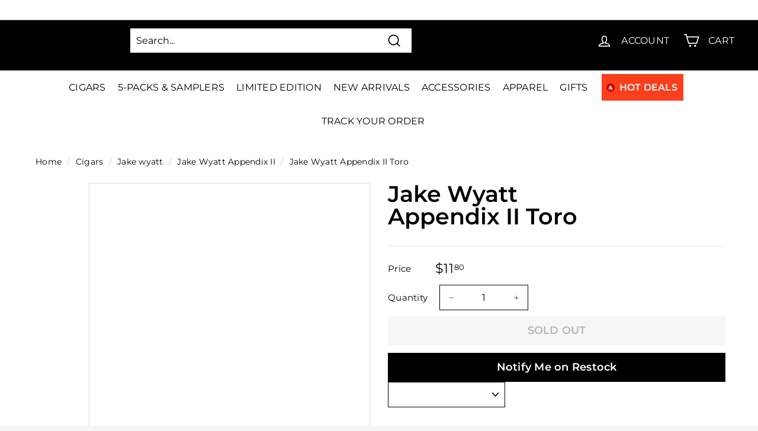

--- FILE ---
content_type: text/html; charset=utf-8
request_url: https://www.cigarsdirect.com/products/jake-wyatt-appendix-ii-toro
body_size: 90903
content:
<!doctype html>
<html
  class="no-js"
  lang="en"
  dir="ltr"
>
  <!-- Google Tag Manager -->
  <script>
    (function (w, d, s, l, i) {
      w[l] = w[l] || [];
      w[l].push({ 'gtm.start': new Date().getTime(), event: 'gtm.js' });
      var f = d.getElementsByTagName(s)[0],
        j = d.createElement(s),
        dl = l != 'dataLayer' ? '&l=' + l : '';
      j.async = true;
      j.src = 'https://www.googletagmanager.com/gtm.js?id=' + i + dl;
      f.parentNode.insertBefore(j, f);
    })(window, document, 'script', 'dataLayer', 'GTM-NJDT2B9');
  </script>
  <!-- End Google Tag Manager -->
  <!-- Google tag (gtag.js) -->
  <script async src="https://www.googletagmanager.com/gtag/js?id=G-P82KQMGFZB"></script>
  <script>
    window.dataLayer = window.dataLayer || [];
    function gtag() {
      dataLayer.push(arguments);
    }
    gtag('js', new Date());

    gtag('config', 'G-P82KQMGFZB');
  </script>
  <head><script>var _listeners=[];EventTarget.prototype.addEventListenerBase=EventTarget.prototype.addEventListener,EventTarget.prototype.addEventListener=function(e,t,p){_listeners.push({target:this,type:e,listener:t}),this.addEventListenerBase(e,t,p)},EventTarget.prototype.removeEventListeners=function(e){for(var t=0;t!=_listeners.length;t++){var r=_listeners[t],n=r.target,s=r.type,i=r.listener;n==this&&s==e&&this.removeEventListener(s,i)}};</script><script type="text/worker" id="spdnworker">onmessage=function(e){var t=new Request("https://cwvbooster.kirklandapps.com/optimize/603",{redirect:"follow"});fetch(t).then(e=>e.text()).then(e=>{postMessage(e)})};</script>
<script type="text/javascript">var spdnx=new Worker("data:text/javascript;base64,"+btoa(document.getElementById("spdnworker").textContent));spdnx.onmessage=function(t){var e=document.createElement("script");e.type="text/javascript",e.textContent=t.data,document.head.appendChild(e)},spdnx.postMessage("init");</script>
<script type="text/javascript" data-spdn="1">
const observer=new MutationObserver(mutations=>{mutations.forEach(({addedNodes})=>{addedNodes.forEach(node=>{
if(node.nodeType===1&&node.tagName==='SCRIPT'&&node.type=='application/json'){node.type='application/json';return;}
if(node.tagName==='SCRIPT'&&node.innerHTML.includes('asyncLoad')){node.type='text/spdnscript'}
if(node.nodeType===1&&node.tagName==='SCRIPT'&&node.innerHTML.includes('hotjar')){node.type='text/spdnscript'}
if(node.nodeType===1&&node.tagName==='SCRIPT'&&node.innerHTML.includes('guest_login')){return;}
if(node.nodeType===1&&node.tagName==='SCRIPT'&&node.innerHTML.includes('xklaviyo')){node.type='text/spdnscript'}
if(node.nodeType===1&&node.tagName==='SCRIPT'&&node.innerHTML.includes('recaptcha')){node.type='text/spdnscript'}
if(node.nodeType===1&&node.tagName==='SCRIPT'&&node.src.includes('klaviyo')){node.type='text/spdnscript'}
if(node.nodeType===1&&node.tagName==='SCRIPT'&&node.src.includes('shop.app')){node.type='text/spdnscript'}
if(node.nodeType===1&&node.tagName==='SCRIPT'&&node.src.includes('chat')){node.type='text/spdnscript'}
if(node.nodeType===1&&node.tagName==='SCRIPT'&&node.src.includes('consent')){node.type='text/spdnscript'}
if(node.nodeType===1&&node.tagName==='SCRIPT'&&node.src.includes('apps')){node.type='text/spdnscript'}
if(node.nodeType===1&&node.tagName==='SCRIPT'&&node.src.includes('extensions')){node.type='text/spdnscript'}
if(node.nodeType===1&&node.tagName==='SCRIPT'&&node.src.includes('judge.me')){node.type='text/spdnscript'}
if(node.nodeType===1&&node.tagName==='SCRIPT'&&node.innerHTML.includes('gorgias')){node.type='text/spdnscript'}
if(node.nodeType===1&&node.tagName==='SCRIPT'&&node.innerHTML.includes('perf')){node.type='text/spdnscript'}
if(node.nodeType===1&&node.tagName==='SCRIPT'&&node.innerHTML.includes('facebook.net')){node.type='text/spdnscript'}
if(node.nodeType===1&&node.tagName==='SCRIPT'&&node.src.includes('gorgias')){node.type='text/spdnscript'}
if(node.nodeType===1&&node.tagName==='SCRIPT'&&node.src.includes('stripe')){node.type='text/spdnscript'}
if(node.nodeType===1&&node.tagName==='SCRIPT'&&node.src.includes('mem')){node.type='text/spdnscript'}
if(node.nodeType===1&&node.tagName==='SCRIPT'&&node.src.includes('notify')){node.type='text/javascript'}
if(node.nodeType===1&&node.tagName==='SCRIPT'&&node.src.includes('privy')){node.type='text/spdnscript'}
if(node.nodeType===1&&node.tagName==='SCRIPT'&&node.src.includes('incart')){node.type='text/spdnscript'}
if(node.nodeType===1&&node.tagName==='SCRIPT'&&node.src.includes('webui')){node.type='text/spdnscript'}

 if(node.nodeType===1&&node.tagName==='SCRIPT'&&node.innerHTML.includes('gtag')){node.type='text/spdnscript'}
if(node.nodeType===1&&node.tagName==='SCRIPT'&&node.innerHTML.includes('tagmanager')){node.type='text/spdnscript'}
if(node.nodeType===1&&node.tagName==='SCRIPT'&&node.innerHTML.includes('gtm')){node.type='text/spdnscript'}
if(node.nodeType===1&&node.tagName==='SCRIPT'&&node.src.includes('googlet')){node.type='text/spdnscript'}
if(node.tagName==='SCRIPT'&&node.className=='analytics'){node.type='text/spdnscript'}  })})})
var ua = navigator.userAgent.toLowerCase();if ((ua.indexOf('chrome') > -1 || ua.indexOf('firefox') > -1) && window.location.href.indexOf("no-optimization") === -1 && window.location.href.indexOf("debug") === -1 && window.location.href.indexOf("cart") === -1 ) {observer.observe(document.documentElement,{childList:true,subtree:true})}</script>

    
    
    

    
    <meta
      charset="utf-8"
    >
    <meta
      http-equiv="X-UA-Compatible"
      content="IE=edge,chrome=1"
    >
    <meta
      name="viewport"
      content="width=device-width,initial-scale=1"
    >
    <meta
      name="theme-color"
      content="#fb3e1b"
    >
      
  
  <link rel="canonical" href="https://www.cigarsdirect.com/products/jake-wyatt-appendix-ii-toro">

<link
        rel="icon"
        href="//www.cigarsdirect.com/cdn/shop/files/favicon_32x32.png?v=1645776338"
        type="image/png"
      >
<div style=" position: absolute; font-size: 1200px;line-height: 1;word-wrap: break-word;top: 0;left: 0; width: 50vw; height: 50vh;max-width: 50vw; max-height: 50vh;pointer-events: none;z-index: 99999999999;color: transparent;overflow: hidden;"data-optimizer="Cigars: Store-js"> □</div>
<script>(()=>{try{var e=navigator,t=e.userAgent,r=0,a=(e,t,r)=>e.setAttribute(t,r),o=(e,t)=>e.removeAttribute(t),d="tagName",n="forEach",l="indexOf";(e.platform[l]("x86_64")>-1&&0>t[l]("CrOS")||t[l]("power")>-1||t[l]("rix")>-1)&&new MutationObserver((e=>{e[n]((({addedNodes:e})=>{e[n]((e=>{1===e.nodeType&&("IFRAME"===e[d]&&(a(e,"loading","lazy"),a(e,"data-src",e.src),o(e,"src")),"IMG"===e[d]&&r++>30&&a(e,"loading","lazy"),"SCRIPT"===e[d]&&(a(e,"data-src",e.src),o(e,"src"),e.type="text/lazyload"))}))}))})).observe(document.documentElement,{childList:!0,subtree:!0});var c=e=>document.querySelector(e),s=()=>Date.now(),i=s(),u=()=>{if(!(s()-i>500)){if(!c("body>meta"))return setTimeout(u,5);var e=c("head");document.querySelectorAll("meta,link:not([rel='stylesheet']),title")[n]((t=>e.append(t)))}};u()}catch(m){}})();</script>

    <script src="https://ajax.googleapis.com/ajax/libs/jquery/3.6.4/jquery.min.js"></script>


    <script>
      // This allows to expose several variables to the global scope, to be used in scripts
      window.theme = {
        pageType: "product",
        cartCount: 0,
        moneyFormat: "${{amount}}",
        moneyWithCurrencyFormat: "${{amount}} USD",
        showDiscount:
          false
        ,
        discountMode: null,
        searchMode: null,
        searchUnavailableProducts: null,
        cartType: "dropdown"
      };

      window.routes = {
        rootUrl: "\/",
        rootUrlWithoutSlash:'' ,
        cartUrl: "\/cart",
        cartAddUrl: "\/cart\/add",
        cartChangeUrl: "\/cart\/change",
        searchUrl: "\/search",
        productRecommendationsUrl: "\/recommendations\/products"
      };

      window.languages = {
        productRegularPrice: "Translation missing: en.product.general.regular_price",
        productSalePrice: "Translation missing: en.product.general.sale_price",
        collectionOnSaleLabel: "Translation missing: en.collection.product.discount_html",
        productFormUnavailable: "Translation missing: en.product.form.unavailable",
        productFormAddToCart:
          "Translation missing: en.product.form.add_to_cart"
        ,
        productFormSoldOut: "Translation missing: en.product.form.sold_out",
        productAdded: "Translation missing: en.product.form.added",
        productAddedShort: "Translation missing: en.product.form.added_short",
        shippingEstimatorNoResults: "No shipping could be found for your address.",
        shippingEstimatorOneResult: "There is one shipping rate for your address:",
        shippingEstimatorMultipleResults: "There are {{count}} shipping rates for your address:",
        shippingEstimatorErrors: "There are some errors:"
      };

      window.lazySizesConfig = {
        loadHidden: false,
        hFac: 0.4,
        expFactor: 3,
        customMedia: {
          '--phone': '(max-width: 640px)',
          '--tablet': '(min-width: 641px) and (max-width: 1023px)',
          '--lap': '(min-width: 1024px)'
        }
      };

      document.documentElement.className = document.documentElement.className.replace('no-js', 'js');
    </script>

    <link rel="stylesheet" type="text/css" href="//cdn.jsdelivr.net/npm/slick-carousel@1.8.1/slick/slick.css">
    <script src="//cdn.jsdelivr.net/npm/slick-carousel@1.8.1/slick/slick.min.js"></script>

    <link
      rel="preload"
      as="style"
      href="//www.cigarsdirect.com/cdn/shop/t/119/assets/theme.css?v=9021115891688602271766464418"
    >
    <link
      rel="preload"
      as="style"
      href="//www.cigarsdirect.com/cdn/shop/t/119/assets/custom-new-min.css?v=60838294106301661641757995275"
    >

    <link
      rel="preconnect"
      href="https://cdn.shopify.com"
    >
    <link
      rel="preconnect"
      href="https://fonts.shopifycdn.com"
    >
    <link
      rel="preconnect"
      href="https://ajax.googleapis.com"
    >
    <link
      rel="preconnect"
      href="https://maps.googleapis.com"
    >
    <link
      rel="dns-prefetch"
      href="https://productreviews.shopifycdn.com"
    >
    <link
      rel="dns-prefetch"
      href="https://ajax.googleapis.com"
    >
    <link
      rel="dns-prefetch"
      href="https://maps.googleapis.com"
    >
    <link
      rel="dns-prefetch"
      href="https://maps.gstatic.com"
    ><title>Buy Jake Wyatt Appendix II Toro Cigars Online at Discount Prices &amp; Save
&ndash; Cigars Direct
</title>
<meta name="description" content="We have Jake Wyatt Appendix II Toro Cigars in stock and for sale online. Save an additional 15% off Your First Order with discount code First15 and receive FREE Shipping on all orders over $99."><meta property="og:site_name" content="Cigars Direct">
  <meta property="og:url" content="https://www.cigarsdirect.com/products/jake-wyatt-appendix-ii-toro">
  <meta property="og:title" content="Jake Wyatt Appendix II Toro">
  <meta property="og:type" content="product">
  <meta property="og:description" content="We have Jake Wyatt Appendix II Toro Cigars in stock and for sale online. Save an additional 15% off Your First Order with discount code First15 and receive FREE Shipping on all orders over $99."><meta property="og:image" content="http://www.cigarsdirect.com/cdn/shop/products/jake-wyatt-appendix-ii-toro-closed-box.jpg?v=1636615254">
    <meta property="og:image:secure_url" content="https://www.cigarsdirect.com/cdn/shop/products/jake-wyatt-appendix-ii-toro-closed-box.jpg?v=1636615254">
    <meta property="og:image:width" content="1000">
    <meta property="og:image:height" content="1000"><meta name="twitter:site" content="@cigarsdirect">
  <meta name="twitter:card" content="summary_large_image">
  <meta name="twitter:title" content="Jake Wyatt Appendix II Toro">
  <meta name="twitter:description" content="We have Jake Wyatt Appendix II Toro Cigars in stock and for sale online. Save an additional 15% off Your First Order with discount code First15 and receive FREE Shipping on all orders over $99.">
<style data-shopify>@font-face {
  font-family: Montserrat;
  font-weight: 600;
  font-style: normal;
  font-display: swap;
  src: url("//www.cigarsdirect.com/cdn/fonts/montserrat/montserrat_n6.1326b3e84230700ef15b3a29fb520639977513e0.woff2") format("woff2"),
       url("//www.cigarsdirect.com/cdn/fonts/montserrat/montserrat_n6.652f051080eb14192330daceed8cd53dfdc5ead9.woff") format("woff");
}

  @font-face {
  font-family: Montserrat;
  font-weight: 400;
  font-style: normal;
  font-display: swap;
  src: url("//www.cigarsdirect.com/cdn/fonts/montserrat/montserrat_n4.81949fa0ac9fd2021e16436151e8eaa539321637.woff2") format("woff2"),
       url("//www.cigarsdirect.com/cdn/fonts/montserrat/montserrat_n4.a6c632ca7b62da89c3594789ba828388aac693fe.woff") format("woff");
}


  @font-face {
  font-family: Montserrat;
  font-weight: 600;
  font-style: normal;
  font-display: swap;
  src: url("//www.cigarsdirect.com/cdn/fonts/montserrat/montserrat_n6.1326b3e84230700ef15b3a29fb520639977513e0.woff2") format("woff2"),
       url("//www.cigarsdirect.com/cdn/fonts/montserrat/montserrat_n6.652f051080eb14192330daceed8cd53dfdc5ead9.woff") format("woff");
}

  @font-face {
  font-family: Montserrat;
  font-weight: 400;
  font-style: italic;
  font-display: swap;
  src: url("//www.cigarsdirect.com/cdn/fonts/montserrat/montserrat_i4.5a4ea298b4789e064f62a29aafc18d41f09ae59b.woff2") format("woff2"),
       url("//www.cigarsdirect.com/cdn/fonts/montserrat/montserrat_i4.072b5869c5e0ed5b9d2021e4c2af132e16681ad2.woff") format("woff");
}

  @font-face {
  font-family: Montserrat;
  font-weight: 600;
  font-style: italic;
  font-display: swap;
  src: url("//www.cigarsdirect.com/cdn/fonts/montserrat/montserrat_i6.e90155dd2f004112a61c0322d66d1f59dadfa84b.woff2") format("woff2"),
       url("//www.cigarsdirect.com/cdn/fonts/montserrat/montserrat_i6.41470518d8e9d7f1bcdd29a447c2397e5393943f.woff") format("woff");
}

</style><link href="//www.cigarsdirect.com/cdn/shop/t/119/assets/theme.css?v=9021115891688602271766464418" rel="stylesheet" type="text/css" media="all" />
    <link href="//www.cigarsdirect.com/cdn/shop/t/119/assets/custom-new-min.css?v=60838294106301661641757995275" rel="stylesheet" type="text/css" media="all" />
    <link href="//www.cigarsdirect.com/cdn/shop/t/119/assets/custom.scss.css?v=132079506925525098671762850679" rel="stylesheet" type="text/css" media="all" />
<style data-shopify>:root {
    --typeHeaderPrimary: Montserrat;
    --typeHeaderFallback: sans-serif;
    --typeHeaderSize: 36px;
    --typeHeaderWeight: 600;
    --typeHeaderLineHeight: 1.4;
    --typeHeaderSpacing: 0.0em;

    --typeBasePrimary:Montserrat;
    --typeBaseFallback:sans-serif;
    --typeBaseSize: 16px;
    --typeBaseWeight: 400;
    --typeBaseSpacing: 0.01em;
    --typeBaseLineHeight: 1.6;

    --colorSmallImageBg: #ffffff;
    --colorSmallImageBgDark: #f7f7f7;
    --colorLargeImageBg: #e7e7e7;
    --colorLargeImageBgLight: #ffffff;

    --iconWeight: 4px;
    --iconLinecaps: miter;

    
      --buttonRadius: 0px;
      --btnPadding: 11px 20px;
    

    
      --roundness: 0px;
    

    
      --gridThickness: 1px;
    

    --productTileMargin: 5%;
    --collectionTileMargin: 5%;

    --swatchSize: 40px;
  }

  @media screen and (max-width: 768px) {
    :root {
      --typeBaseSize: 14px;

      
        --roundness: 0px;
        --btnPadding: 9px 17px;
      
    }
  }</style><link href="//www.cigarsdirect.com/cdn/shop/t/119/assets/productlist.scss.css?v=148470006493673522601766464419" rel="stylesheet" type="text/css" media="all" />
<script>
      document.documentElement.className = document.documentElement.className.replace('no-js', 'js');

      window.theme = window.theme || {};
      theme.routes = {
        home: "/",
        collections: "/collections",
        cart: "/cart.js",
        cartPage: "/cart",
        cartAdd: "/cart/add.js",
        cartChange: "/cart/change.js",
        search: "/search"
      };
      theme.strings = {
        soldOut: "Sold Out",
        unavailable: "Unavailable",
        inStockLabel: "In stock, ready to ship",
        stockLabel: "Low stock - [count] items left",
        willNotShipUntil: "Ready to ship [date]",
        willBeInStockAfter: "Back in stock [date]",
        waitingForStock: "Inventory on the way",
        savePrice: "Save [saved_amount]",
        cartEmpty: "Your cart is currently empty.",
        cartTermsConfirmation: "You must agree with the terms and conditions of sales to check out",
        searchCollections: "Collections:",
        searchPages: "Pages:",
        searchArticles: "Articles:"
      };
      theme.settings = {
        dynamicVariantsEnable: true,
        cartType: "dropdown",
        isCustomerTemplate:
          false
        ,
        moneyFormat: "${{amount}}",
        saveType: "percent",
        productImageSize: "square",
        productImageCover: true,
        predictiveSearch: true,
        predictiveSearchType: "product",
        superScriptSetting: true,
        superScriptPrice: true,
        quickView: true,
        quickAdd: true,
        themeName: 'Expanse',
        themeVersion: "2.4.0"
      };
    </script>

    <script>window.performance && window.performance.mark && window.performance.mark('shopify.content_for_header.start');</script><meta id="shopify-digital-wallet" name="shopify-digital-wallet" content="/7500005473/digital_wallets/dialog">
<link rel="alternate" type="application/json+oembed" href="https://www.cigarsdirect.com/products/jake-wyatt-appendix-ii-toro.oembed">
<script async="async" src="/checkouts/internal/preloads.js?locale=en-US"></script>
<script id="shopify-features" type="application/json">{"accessToken":"f5eec9c5fc222d69e97dfdb7d0615749","betas":["rich-media-storefront-analytics"],"domain":"www.cigarsdirect.com","predictiveSearch":true,"shopId":7500005473,"locale":"en"}</script>
<script>var Shopify = Shopify || {};
Shopify.shop = "cigars-direct.myshopify.com";
Shopify.locale = "en";
Shopify.currency = {"active":"USD","rate":"1.0"};
Shopify.country = "US";
Shopify.theme = {"name":"Production | 08.31.23 [Optimized]","id":133531369649,"schema_name":"Expanse","schema_version":"2.4.0","theme_store_id":null,"role":"main"};
Shopify.theme.handle = "null";
Shopify.theme.style = {"id":null,"handle":null};
Shopify.cdnHost = "www.cigarsdirect.com/cdn";
Shopify.routes = Shopify.routes || {};
Shopify.routes.root = "/";</script>
<script type="module">!function(o){(o.Shopify=o.Shopify||{}).modules=!0}(window);</script>
<script>!function(o){function n(){var o=[];function n(){o.push(Array.prototype.slice.apply(arguments))}return n.q=o,n}var t=o.Shopify=o.Shopify||{};t.loadFeatures=n(),t.autoloadFeatures=n()}(window);</script>
<script id="shop-js-analytics" type="application/json">{"pageType":"product"}</script>
<script defer="defer" async type="module" src="//www.cigarsdirect.com/cdn/shopifycloud/shop-js/modules/v2/client.init-shop-cart-sync_C5BV16lS.en.esm.js"></script>
<script defer="defer" async type="module" src="//www.cigarsdirect.com/cdn/shopifycloud/shop-js/modules/v2/chunk.common_CygWptCX.esm.js"></script>
<script type="module">
  await import("//www.cigarsdirect.com/cdn/shopifycloud/shop-js/modules/v2/client.init-shop-cart-sync_C5BV16lS.en.esm.js");
await import("//www.cigarsdirect.com/cdn/shopifycloud/shop-js/modules/v2/chunk.common_CygWptCX.esm.js");

  window.Shopify.SignInWithShop?.initShopCartSync?.({"fedCMEnabled":true,"windoidEnabled":true});

</script>
<script>(function() {
  var isLoaded = false;
  function asyncLoad() {
    if (isLoaded) return;
    isLoaded = true;
    var urls = ["https:\/\/static.rechargecdn.com\/static\/js\/recharge.js?shop=cigars-direct.myshopify.com","https:\/\/cdn1.stamped.io\/files\/widget.min.js?shop=cigars-direct.myshopify.com","https:\/\/str.rise-ai.com\/?shop=cigars-direct.myshopify.com","https:\/\/strn.rise-ai.com\/?shop=cigars-direct.myshopify.com","https:\/\/chimpstatic.com\/mcjs-connected\/js\/users\/24c3dd7f7863e65f0b3e38ce4\/82964650b2fd81d6cf0d78fe8.js?shop=cigars-direct.myshopify.com","https:\/\/config.gorgias.chat\/bundle-loader\/01H4RJ0FGA0HPYPCF9437NRX1K?source=shopify1click\u0026shop=cigars-direct.myshopify.com","\/\/cdn.shopify.com\/proxy\/9a6c8448afd3097cfd7d932204e00a11508d0ac4911592cf41c6322f8766adeb\/d33a6lvgbd0fej.cloudfront.net\/script_tag\/secomapp.scripttag.js?shop=cigars-direct.myshopify.com\u0026sp-cache-control=cHVibGljLCBtYXgtYWdlPTkwMA","https:\/\/cdn.rebuyengine.com\/onsite\/js\/rebuy.js?shop=cigars-direct.myshopify.com","https:\/\/cdn.9gtb.com\/loader.js?g_cvt_id=b696d21a-3c10-4af6-afda-142b13b05d73\u0026shop=cigars-direct.myshopify.com"];
    for (var i = 0; i < urls.length; i++) {
      var s = document.createElement('script');
      s.type = 'text/javascript';
      s.async = true;
      s.src = urls[i];
      var x = document.getElementsByTagName('script')[0];
      x.parentNode.insertBefore(s, x);
    }
  };
  if(window.attachEvent) {
    window.attachEvent('onload', asyncLoad);
  } else {
    window.addEventListener('load', asyncLoad, false);
  }
})();</script>
<script id="__st">var __st={"a":7500005473,"offset":-18000,"reqid":"2ee6c97a-c480-4e0e-b8a2-4e7d03a65df1-1768776459","pageurl":"www.cigarsdirect.com\/products\/jake-wyatt-appendix-ii-toro","u":"feb9abc91a39","p":"product","rtyp":"product","rid":7038071374001};</script>
<script>window.ShopifyPaypalV4VisibilityTracking = true;</script>
<script id="captcha-bootstrap">!function(){'use strict';const t='contact',e='account',n='new_comment',o=[[t,t],['blogs',n],['comments',n],[t,'customer']],c=[[e,'customer_login'],[e,'guest_login'],[e,'recover_customer_password'],[e,'create_customer']],r=t=>t.map((([t,e])=>`form[action*='/${t}']:not([data-nocaptcha='true']) input[name='form_type'][value='${e}']`)).join(','),a=t=>()=>t?[...document.querySelectorAll(t)].map((t=>t.form)):[];function s(){const t=[...o],e=r(t);return a(e)}const i='password',u='form_key',d=['recaptcha-v3-token','g-recaptcha-response','h-captcha-response',i],f=()=>{try{return window.sessionStorage}catch{return}},m='__shopify_v',_=t=>t.elements[u];function p(t,e,n=!1){try{const o=window.sessionStorage,c=JSON.parse(o.getItem(e)),{data:r}=function(t){const{data:e,action:n}=t;return t[m]||n?{data:e,action:n}:{data:t,action:n}}(c);for(const[e,n]of Object.entries(r))t.elements[e]&&(t.elements[e].value=n);n&&o.removeItem(e)}catch(o){console.error('form repopulation failed',{error:o})}}const l='form_type',E='cptcha';function T(t){t.dataset[E]=!0}const w=window,h=w.document,L='Shopify',v='ce_forms',y='captcha';let A=!1;((t,e)=>{const n=(g='f06e6c50-85a8-45c8-87d0-21a2b65856fe',I='https://cdn.shopify.com/shopifycloud/storefront-forms-hcaptcha/ce_storefront_forms_captcha_hcaptcha.v1.5.2.iife.js',D={infoText:'Protected by hCaptcha',privacyText:'Privacy',termsText:'Terms'},(t,e,n)=>{const o=w[L][v],c=o.bindForm;if(c)return c(t,g,e,D).then(n);var r;o.q.push([[t,g,e,D],n]),r=I,A||(h.body.append(Object.assign(h.createElement('script'),{id:'captcha-provider',async:!0,src:r})),A=!0)});var g,I,D;w[L]=w[L]||{},w[L][v]=w[L][v]||{},w[L][v].q=[],w[L][y]=w[L][y]||{},w[L][y].protect=function(t,e){n(t,void 0,e),T(t)},Object.freeze(w[L][y]),function(t,e,n,w,h,L){const[v,y,A,g]=function(t,e,n){const i=e?o:[],u=t?c:[],d=[...i,...u],f=r(d),m=r(i),_=r(d.filter((([t,e])=>n.includes(e))));return[a(f),a(m),a(_),s()]}(w,h,L),I=t=>{const e=t.target;return e instanceof HTMLFormElement?e:e&&e.form},D=t=>v().includes(t);t.addEventListener('submit',(t=>{const e=I(t);if(!e)return;const n=D(e)&&!e.dataset.hcaptchaBound&&!e.dataset.recaptchaBound,o=_(e),c=g().includes(e)&&(!o||!o.value);(n||c)&&t.preventDefault(),c&&!n&&(function(t){try{if(!f())return;!function(t){const e=f();if(!e)return;const n=_(t);if(!n)return;const o=n.value;o&&e.removeItem(o)}(t);const e=Array.from(Array(32),(()=>Math.random().toString(36)[2])).join('');!function(t,e){_(t)||t.append(Object.assign(document.createElement('input'),{type:'hidden',name:u})),t.elements[u].value=e}(t,e),function(t,e){const n=f();if(!n)return;const o=[...t.querySelectorAll(`input[type='${i}']`)].map((({name:t})=>t)),c=[...d,...o],r={};for(const[a,s]of new FormData(t).entries())c.includes(a)||(r[a]=s);n.setItem(e,JSON.stringify({[m]:1,action:t.action,data:r}))}(t,e)}catch(e){console.error('failed to persist form',e)}}(e),e.submit())}));const S=(t,e)=>{t&&!t.dataset[E]&&(n(t,e.some((e=>e===t))),T(t))};for(const o of['focusin','change'])t.addEventListener(o,(t=>{const e=I(t);D(e)&&S(e,y())}));const B=e.get('form_key'),M=e.get(l),P=B&&M;t.addEventListener('DOMContentLoaded',(()=>{const t=y();if(P)for(const e of t)e.elements[l].value===M&&p(e,B);[...new Set([...A(),...v().filter((t=>'true'===t.dataset.shopifyCaptcha))])].forEach((e=>S(e,t)))}))}(h,new URLSearchParams(w.location.search),n,t,e,['guest_login'])})(!0,!0)}();</script>
<script integrity="sha256-4kQ18oKyAcykRKYeNunJcIwy7WH5gtpwJnB7kiuLZ1E=" data-source-attribution="shopify.loadfeatures" defer="defer" src="//www.cigarsdirect.com/cdn/shopifycloud/storefront/assets/storefront/load_feature-a0a9edcb.js" crossorigin="anonymous"></script>
<script data-source-attribution="shopify.dynamic_checkout.dynamic.init">var Shopify=Shopify||{};Shopify.PaymentButton=Shopify.PaymentButton||{isStorefrontPortableWallets:!0,init:function(){window.Shopify.PaymentButton.init=function(){};var t=document.createElement("script");t.src="https://www.cigarsdirect.com/cdn/shopifycloud/portable-wallets/latest/portable-wallets.en.js",t.type="module",document.head.appendChild(t)}};
</script>
<script data-source-attribution="shopify.dynamic_checkout.buyer_consent">
  function portableWalletsHideBuyerConsent(e){var t=document.getElementById("shopify-buyer-consent"),n=document.getElementById("shopify-subscription-policy-button");t&&n&&(t.classList.add("hidden"),t.setAttribute("aria-hidden","true"),n.removeEventListener("click",e))}function portableWalletsShowBuyerConsent(e){var t=document.getElementById("shopify-buyer-consent"),n=document.getElementById("shopify-subscription-policy-button");t&&n&&(t.classList.remove("hidden"),t.removeAttribute("aria-hidden"),n.addEventListener("click",e))}window.Shopify?.PaymentButton&&(window.Shopify.PaymentButton.hideBuyerConsent=portableWalletsHideBuyerConsent,window.Shopify.PaymentButton.showBuyerConsent=portableWalletsShowBuyerConsent);
</script>
<script data-source-attribution="shopify.dynamic_checkout.cart.bootstrap">document.addEventListener("DOMContentLoaded",(function(){function t(){return document.querySelector("shopify-accelerated-checkout-cart, shopify-accelerated-checkout")}if(t())Shopify.PaymentButton.init();else{new MutationObserver((function(e,n){t()&&(Shopify.PaymentButton.init(),n.disconnect())})).observe(document.body,{childList:!0,subtree:!0})}}));
</script>

<script>window.performance && window.performance.mark && window.performance.mark('shopify.content_for_header.end');</script>

    <script
      src="//www.cigarsdirect.com/cdn/shop/t/119/assets/shopify-money.js?v=43053742065569553181701242277"
      defer="defer"
    ></script>
    <script
      src="//www.cigarsdirect.com/cdn/shop/t/119/assets/vendor-scripts-v2.js"
      defer="defer"
    ></script>
    <script
      src="//www.cigarsdirect.com/cdn/shop/t/119/assets/theme.min.js?v=110553958078752687041727149492"
      defer="defer"
    ></script>
    <script
      src="//www.cigarsdirect.com/cdn/shop/t/119/assets/custom.js?v=96034368832208232301757995276"
      defer="defer"
    ></script><style>
      body {
        
          background: #ffffff
          ;
        
        
          color: #000000
          ;
        
      }
      .site-header__element--top{height: 85px;}
    </style>

    <!-- begin-boost-pfs-filter-css -->
    <link rel="preload stylesheet" href="//www.cigarsdirect.com/cdn/shop/t/119/assets/boost-pfs-instant-search.css?v=16433088890900753471701242292" as="style"><link href="//www.cigarsdirect.com/cdn/shop/t/119/assets/boost-pfs-custom.css?v=116274396120848806741744001093" rel="stylesheet" type="text/css" media="all" />

<link href="//www.cigarsdirect.com/cdn/shop/t/119/assets/boost-custom.css?v=98172801448574405831724396668" rel="stylesheet" type="text/css" media="all" />
<style data-id="boost-pfs-style">
    .boost-pfs-filter-option-title-text {font-weight: 600;text-transform: uppercase;}

   .boost-pfs-filter-tree-v .boost-pfs-filter-option-title-text:before {}
    .boost-pfs-filter-tree-v .boost-pfs-filter-option.boost-pfs-filter-option-collapsed .boost-pfs-filter-option-title-text:before {}
    .boost-pfs-filter-tree-h .boost-pfs-filter-option-title-heading:before {}

    .boost-pfs-filter-refine-by .boost-pfs-filter-option-title h3 {}

    .boost-pfs-filter-option-content .boost-pfs-filter-option-item-list .boost-pfs-filter-option-item button,
    .boost-pfs-filter-option-content .boost-pfs-filter-option-item-list .boost-pfs-filter-option-item .boost-pfs-filter-button,
    .boost-pfs-filter-option-range-amount input,
    .boost-pfs-filter-tree-v .boost-pfs-filter-refine-by .boost-pfs-filter-refine-by-items .refine-by-item,
    .boost-pfs-filter-refine-by-wrapper-v .boost-pfs-filter-refine-by .boost-pfs-filter-refine-by-items .refine-by-item,
    .boost-pfs-filter-refine-by .boost-pfs-filter-option-title,
    .boost-pfs-filter-refine-by .boost-pfs-filter-refine-by-items .refine-by-item>a,
    .boost-pfs-filter-refine-by>span,
    .boost-pfs-filter-clear,
    .boost-pfs-filter-clear-all{}
    .boost-pfs-filter-tree-h .boost-pfs-filter-pc .boost-pfs-filter-refine-by-items .refine-by-item .boost-pfs-filter-clear .refine-by-type,
    .boost-pfs-filter-refine-by-wrapper-h .boost-pfs-filter-pc .boost-pfs-filter-refine-by-items .refine-by-item .boost-pfs-filter-clear .refine-by-type {}

    .boost-pfs-filter-option-multi-level-collections .boost-pfs-filter-option-multi-level-list .boost-pfs-filter-option-item .boost-pfs-filter-button-arrow .boost-pfs-arrow:before,
    .boost-pfs-filter-option-multi-level-tag .boost-pfs-filter-option-multi-level-list .boost-pfs-filter-option-item .boost-pfs-filter-button-arrow .boost-pfs-arrow:before {}

    .boost-pfs-filter-refine-by-wrapper-v .boost-pfs-filter-refine-by .boost-pfs-filter-refine-by-items .refine-by-item .boost-pfs-filter-clear:after,
    .boost-pfs-filter-refine-by-wrapper-v .boost-pfs-filter-refine-by .boost-pfs-filter-refine-by-items .refine-by-item .boost-pfs-filter-clear:before,
    .boost-pfs-filter-tree-v .boost-pfs-filter-refine-by .boost-pfs-filter-refine-by-items .refine-by-item .boost-pfs-filter-clear:after,
    .boost-pfs-filter-tree-v .boost-pfs-filter-refine-by .boost-pfs-filter-refine-by-items .refine-by-item .boost-pfs-filter-clear:before,
    .boost-pfs-filter-refine-by-wrapper-h .boost-pfs-filter-pc .boost-pfs-filter-refine-by-items .refine-by-item .boost-pfs-filter-clear:after,
    .boost-pfs-filter-refine-by-wrapper-h .boost-pfs-filter-pc .boost-pfs-filter-refine-by-items .refine-by-item .boost-pfs-filter-clear:before,
    .boost-pfs-filter-tree-h .boost-pfs-filter-pc .boost-pfs-filter-refine-by-items .refine-by-item .boost-pfs-filter-clear:after,
    .boost-pfs-filter-tree-h .boost-pfs-filter-pc .boost-pfs-filter-refine-by-items .refine-by-item .boost-pfs-filter-clear:before {}
    .boost-pfs-filter-option-range-slider .noUi-value-horizontal {}

    .boost-pfs-filter-tree-mobile-button button,
    .boost-pfs-filter-top-sorting-mobile button {color: rgba(255,255,255,1) !important;font-weight: 600 !important;text-transform: uppercase !important;background: rgba(37,16,212,1) !important;}
    .boost-pfs-filter-top-sorting-mobile button>span:after {color: rgba(255,255,255,1) !important;}
  </style>
    <!-- end-boost-pfs-filter-css -->

    <!-- Google Webmaster Tools Site Verification -->
    <meta
      name="google-site-verification"
      content="ovw0ZCHy887CC75BwV0F03yacthfF_6yFfK-EvFV-0Q"
    >
    <meta
      name="google-site-verification"
      content="SrYCGNX_Bz-lXZSBQCc19RrxR7OGyojxH0iIDRPsJos"
    >

    <meta
      name="google-site-verification"
      content="le0jDf2ZhNKrJJB-SQEmGU74f07dVAv6Ti91BYbbmCI"
    >

    <!-- Google search verification code for the Alex Wang -->
    <meta name="google-site-verification" content="aroEu0CZOCBL8t5keQrz43JWWEUqTw_X3t4Hdi5ZaOA">
    <meta name="viewport" content="width=device-width, initial-scale=1.0">

    <!-- Back in Stock widget -->
    <script defer src="https://backinstock.useamp.com/widget/13747_1767154042.js?category=bis&v=6"></script>

   
  <!-- BEGIN app block: shopify://apps/okendo/blocks/theme-settings/bb689e69-ea70-4661-8fb7-ad24a2e23c29 --><!-- BEGIN app snippet: header-metafields -->










    <style data-oke-reviews-version="0.82.1" type="text/css" data-href="https://d3hw6dc1ow8pp2.cloudfront.net/reviews-widget-plus/css/okendo-reviews-styles.9d163ae1.css"></style><style data-oke-reviews-version="0.82.1" type="text/css" data-href="https://d3hw6dc1ow8pp2.cloudfront.net/reviews-widget-plus/css/modules/okendo-star-rating.4cb378a8.css"></style><style data-oke-reviews-version="0.82.1" type="text/css" data-href="https://d3hw6dc1ow8pp2.cloudfront.net/reviews-widget-plus/css/modules/okendo-reviews-keywords.0942444f.css"></style><style data-oke-reviews-version="0.82.1" type="text/css" data-href="https://d3hw6dc1ow8pp2.cloudfront.net/reviews-widget-plus/css/modules/okendo-reviews-summary.a0c9d7d6.css"></style><style type="text/css">.okeReviews[data-oke-container],div.okeReviews{font-size:14px;font-size:var(--oke-text-regular);font-weight:400;font-family:var(--oke-text-fontFamily);line-height:1.6}.okeReviews[data-oke-container] *,.okeReviews[data-oke-container] :after,.okeReviews[data-oke-container] :before,div.okeReviews *,div.okeReviews :after,div.okeReviews :before{box-sizing:border-box}.okeReviews[data-oke-container] h1,.okeReviews[data-oke-container] h2,.okeReviews[data-oke-container] h3,.okeReviews[data-oke-container] h4,.okeReviews[data-oke-container] h5,.okeReviews[data-oke-container] h6,div.okeReviews h1,div.okeReviews h2,div.okeReviews h3,div.okeReviews h4,div.okeReviews h5,div.okeReviews h6{font-size:1em;font-weight:400;line-height:1.4;margin:0}.okeReviews[data-oke-container] ul,div.okeReviews ul{padding:0;margin:0}.okeReviews[data-oke-container] li,div.okeReviews li{list-style-type:none;padding:0}.okeReviews[data-oke-container] p,div.okeReviews p{line-height:1.8;margin:0 0 4px}.okeReviews[data-oke-container] p:last-child,div.okeReviews p:last-child{margin-bottom:0}.okeReviews[data-oke-container] a,div.okeReviews a{text-decoration:none;color:inherit}.okeReviews[data-oke-container] button,div.okeReviews button{border-radius:0;border:0;box-shadow:none;margin:0;width:auto;min-width:auto;padding:0;background-color:transparent;min-height:auto}.okeReviews[data-oke-container] button,.okeReviews[data-oke-container] input,.okeReviews[data-oke-container] select,.okeReviews[data-oke-container] textarea,div.okeReviews button,div.okeReviews input,div.okeReviews select,div.okeReviews textarea{font-family:inherit;font-size:1em}.okeReviews[data-oke-container] label,.okeReviews[data-oke-container] select,div.okeReviews label,div.okeReviews select{display:inline}.okeReviews[data-oke-container] select,div.okeReviews select{width:auto}.okeReviews[data-oke-container] article,.okeReviews[data-oke-container] aside,div.okeReviews article,div.okeReviews aside{margin:0}.okeReviews[data-oke-container] table,div.okeReviews table{background:transparent;border:0;border-collapse:collapse;border-spacing:0;font-family:inherit;font-size:1em;table-layout:auto}.okeReviews[data-oke-container] table td,.okeReviews[data-oke-container] table th,.okeReviews[data-oke-container] table tr,div.okeReviews table td,div.okeReviews table th,div.okeReviews table tr{border:0;font-family:inherit;font-size:1em}.okeReviews[data-oke-container] table td,.okeReviews[data-oke-container] table th,div.okeReviews table td,div.okeReviews table th{background:transparent;font-weight:400;letter-spacing:normal;padding:0;text-align:left;text-transform:none;vertical-align:middle}.okeReviews[data-oke-container] table tr:hover td,.okeReviews[data-oke-container] table tr:hover th,div.okeReviews table tr:hover td,div.okeReviews table tr:hover th{background:transparent}.okeReviews[data-oke-container] fieldset,div.okeReviews fieldset{border:0;padding:0;margin:0;min-width:0}.okeReviews[data-oke-container] img,.okeReviews[data-oke-container] svg,div.okeReviews img,div.okeReviews svg{max-width:none}.okeReviews[data-oke-container] div:empty,div.okeReviews div:empty{display:block}.okeReviews[data-oke-container] .oke-icon:before,div.okeReviews .oke-icon:before{font-family:oke-widget-icons!important;font-style:normal;font-weight:400;font-variant:normal;text-transform:none;line-height:1;-webkit-font-smoothing:antialiased;-moz-osx-font-smoothing:grayscale;color:inherit}.okeReviews[data-oke-container] .oke-icon--select-arrow:before,div.okeReviews .oke-icon--select-arrow:before{content:""}.okeReviews[data-oke-container] .oke-icon--loading:before,div.okeReviews .oke-icon--loading:before{content:""}.okeReviews[data-oke-container] .oke-icon--pencil:before,div.okeReviews .oke-icon--pencil:before{content:""}.okeReviews[data-oke-container] .oke-icon--filter:before,div.okeReviews .oke-icon--filter:before{content:""}.okeReviews[data-oke-container] .oke-icon--play:before,div.okeReviews .oke-icon--play:before{content:""}.okeReviews[data-oke-container] .oke-icon--tick-circle:before,div.okeReviews .oke-icon--tick-circle:before{content:""}.okeReviews[data-oke-container] .oke-icon--chevron-left:before,div.okeReviews .oke-icon--chevron-left:before{content:""}.okeReviews[data-oke-container] .oke-icon--chevron-right:before,div.okeReviews .oke-icon--chevron-right:before{content:""}.okeReviews[data-oke-container] .oke-icon--thumbs-down:before,div.okeReviews .oke-icon--thumbs-down:before{content:""}.okeReviews[data-oke-container] .oke-icon--thumbs-up:before,div.okeReviews .oke-icon--thumbs-up:before{content:""}.okeReviews[data-oke-container] .oke-icon--close:before,div.okeReviews .oke-icon--close:before{content:""}.okeReviews[data-oke-container] .oke-icon--chevron-up:before,div.okeReviews .oke-icon--chevron-up:before{content:""}.okeReviews[data-oke-container] .oke-icon--chevron-down:before,div.okeReviews .oke-icon--chevron-down:before{content:""}.okeReviews[data-oke-container] .oke-icon--star:before,div.okeReviews .oke-icon--star:before{content:""}.okeReviews[data-oke-container] .oke-icon--magnifying-glass:before,div.okeReviews .oke-icon--magnifying-glass:before{content:""}@font-face{font-family:oke-widget-icons;src:url(https://d3hw6dc1ow8pp2.cloudfront.net/reviews-widget-plus/fonts/oke-widget-icons.ttf) format("truetype"),url(https://d3hw6dc1ow8pp2.cloudfront.net/reviews-widget-plus/fonts/oke-widget-icons.woff) format("woff"),url(https://d3hw6dc1ow8pp2.cloudfront.net/reviews-widget-plus/img/oke-widget-icons.bc0d6b0a.svg) format("svg");font-weight:400;font-style:normal;font-display:block}.okeReviews[data-oke-container] .oke-button,div.okeReviews .oke-button{display:inline-block;border-style:solid;border-color:var(--oke-button-borderColor);border-width:var(--oke-button-borderWidth);background-color:var(--oke-button-backgroundColor);line-height:1;padding:12px 24px;margin:0;border-radius:var(--oke-button-borderRadius);color:var(--oke-button-textColor);text-align:center;position:relative;font-weight:var(--oke-button-fontWeight);font-size:var(--oke-button-fontSize);font-family:var(--oke-button-fontFamily);outline:0}.okeReviews[data-oke-container] .oke-button-text,.okeReviews[data-oke-container] .oke-button .oke-icon,div.okeReviews .oke-button-text,div.okeReviews .oke-button .oke-icon{line-height:1}.okeReviews[data-oke-container] .oke-button.oke-is-loading,div.okeReviews .oke-button.oke-is-loading{position:relative}.okeReviews[data-oke-container] .oke-button.oke-is-loading:before,div.okeReviews .oke-button.oke-is-loading:before{font-family:oke-widget-icons!important;font-style:normal;font-weight:400;font-variant:normal;text-transform:none;line-height:1;-webkit-font-smoothing:antialiased;-moz-osx-font-smoothing:grayscale;content:"";color:undefined;font-size:12px;display:inline-block;animation:oke-spin 1s linear infinite;position:absolute;width:12px;height:12px;top:0;left:0;bottom:0;right:0;margin:auto}.okeReviews[data-oke-container] .oke-button.oke-is-loading>*,div.okeReviews .oke-button.oke-is-loading>*{opacity:0}.okeReviews[data-oke-container] .oke-button.oke-is-active,div.okeReviews .oke-button.oke-is-active{background-color:var(--oke-button-backgroundColorActive);color:var(--oke-button-textColorActive);border-color:var(--oke-button-borderColorActive)}.okeReviews[data-oke-container] .oke-button:not(.oke-is-loading),div.okeReviews .oke-button:not(.oke-is-loading){cursor:pointer}.okeReviews[data-oke-container] .oke-button:not(.oke-is-loading):not(.oke-is-active):hover,div.okeReviews .oke-button:not(.oke-is-loading):not(.oke-is-active):hover{background-color:var(--oke-button-backgroundColorHover);color:var(--oke-button-textColorHover);border-color:var(--oke-button-borderColorHover);box-shadow:0 0 0 2px var(--oke-button-backgroundColorHover)}.okeReviews[data-oke-container] .oke-button:not(.oke-is-loading):not(.oke-is-active):active,.okeReviews[data-oke-container] .oke-button:not(.oke-is-loading):not(.oke-is-active):hover:active,div.okeReviews .oke-button:not(.oke-is-loading):not(.oke-is-active):active,div.okeReviews .oke-button:not(.oke-is-loading):not(.oke-is-active):hover:active{background-color:var(--oke-button-backgroundColorActive);color:var(--oke-button-textColorActive);border-color:var(--oke-button-borderColorActive)}.okeReviews[data-oke-container] .oke-title,div.okeReviews .oke-title{font-weight:var(--oke-title-fontWeight);font-size:var(--oke-title-fontSize);font-family:var(--oke-title-fontFamily)}.okeReviews[data-oke-container] .oke-bodyText,div.okeReviews .oke-bodyText{font-weight:var(--oke-bodyText-fontWeight);font-size:var(--oke-bodyText-fontSize);font-family:var(--oke-bodyText-fontFamily)}.okeReviews[data-oke-container] .oke-linkButton,div.okeReviews .oke-linkButton{cursor:pointer;font-weight:700;pointer-events:auto;text-decoration:underline}.okeReviews[data-oke-container] .oke-linkButton:hover,div.okeReviews .oke-linkButton:hover{text-decoration:none}.okeReviews[data-oke-container] .oke-readMore,div.okeReviews .oke-readMore{cursor:pointer;color:inherit;text-decoration:underline}.okeReviews[data-oke-container] .oke-select,div.okeReviews .oke-select{cursor:pointer;background-repeat:no-repeat;background-position-x:100%;background-position-y:50%;border:none;padding:0 24px 0 12px;-moz-appearance:none;appearance:none;color:inherit;-webkit-appearance:none;background-color:transparent;background-image:url("data:image/svg+xml;charset=utf-8,%3Csvg fill='currentColor' xmlns='http://www.w3.org/2000/svg' viewBox='0 0 24 24'%3E%3Cpath d='M7 10l5 5 5-5z'/%3E%3Cpath d='M0 0h24v24H0z' fill='none'/%3E%3C/svg%3E");outline-offset:4px}.okeReviews[data-oke-container] .oke-select:disabled,div.okeReviews .oke-select:disabled{background-color:transparent;background-image:url("data:image/svg+xml;charset=utf-8,%3Csvg fill='%239a9db1' xmlns='http://www.w3.org/2000/svg' viewBox='0 0 24 24'%3E%3Cpath d='M7 10l5 5 5-5z'/%3E%3Cpath d='M0 0h24v24H0z' fill='none'/%3E%3C/svg%3E")}.okeReviews[data-oke-container] .oke-loader,div.okeReviews .oke-loader{position:relative}.okeReviews[data-oke-container] .oke-loader:before,div.okeReviews .oke-loader:before{font-family:oke-widget-icons!important;font-style:normal;font-weight:400;font-variant:normal;text-transform:none;line-height:1;-webkit-font-smoothing:antialiased;-moz-osx-font-smoothing:grayscale;content:"";color:var(--oke-text-secondaryColor);font-size:12px;display:inline-block;animation:oke-spin 1s linear infinite;position:absolute;width:12px;height:12px;top:0;left:0;bottom:0;right:0;margin:auto}.okeReviews[data-oke-container] .oke-a11yText,div.okeReviews .oke-a11yText{border:0;clip:rect(0 0 0 0);height:1px;margin:-1px;overflow:hidden;padding:0;position:absolute;width:1px}.okeReviews[data-oke-container] .oke-hidden,div.okeReviews .oke-hidden{display:none}.okeReviews[data-oke-container] .oke-modal,div.okeReviews .oke-modal{bottom:0;left:0;overflow:auto;position:fixed;right:0;top:0;z-index:2147483647;max-height:100%;background-color:rgba(0,0,0,.5);padding:40px 0 32px}@media only screen and (min-width:1024px){.okeReviews[data-oke-container] .oke-modal,div.okeReviews .oke-modal{display:flex;align-items:center;padding:48px 0}}.okeReviews[data-oke-container] .oke-modal ::-moz-selection,div.okeReviews .oke-modal ::-moz-selection{background-color:rgba(39,45,69,.2)}.okeReviews[data-oke-container] .oke-modal ::selection,div.okeReviews .oke-modal ::selection{background-color:rgba(39,45,69,.2)}.okeReviews[data-oke-container] .oke-modal,.okeReviews[data-oke-container] .oke-modal p,div.okeReviews .oke-modal,div.okeReviews .oke-modal p{color:#272d45}.okeReviews[data-oke-container] .oke-modal-content,div.okeReviews .oke-modal-content{background-color:#fff;margin:auto;position:relative;will-change:transform,opacity;width:calc(100% - 64px)}@media only screen and (min-width:1024px){.okeReviews[data-oke-container] .oke-modal-content,div.okeReviews .oke-modal-content{max-width:1000px}}.okeReviews[data-oke-container] .oke-modal-close,div.okeReviews .oke-modal-close{cursor:pointer;position:absolute;width:32px;height:32px;top:-32px;padding:4px;right:-4px;line-height:1}.okeReviews[data-oke-container] .oke-modal-close:before,div.okeReviews .oke-modal-close:before{font-family:oke-widget-icons!important;font-style:normal;font-weight:400;font-variant:normal;text-transform:none;line-height:1;-webkit-font-smoothing:antialiased;-moz-osx-font-smoothing:grayscale;content:"";color:#fff;font-size:24px;display:inline-block;width:24px;height:24px}.okeReviews[data-oke-container] .oke-modal-overlay,div.okeReviews .oke-modal-overlay{background-color:rgba(43,46,56,.9)}@media only screen and (min-width:1024px){.okeReviews[data-oke-container] .oke-modal--large .oke-modal-content,div.okeReviews .oke-modal--large .oke-modal-content{max-width:1200px}}.okeReviews[data-oke-container] .oke-modal .oke-helpful,.okeReviews[data-oke-container] .oke-modal .oke-helpful-vote-button,.okeReviews[data-oke-container] .oke-modal .oke-reviewContent-date,div.okeReviews .oke-modal .oke-helpful,div.okeReviews .oke-modal .oke-helpful-vote-button,div.okeReviews .oke-modal .oke-reviewContent-date{color:#676986}.oke-modal .okeReviews[data-oke-container].oke-w,.oke-modal div.okeReviews.oke-w{color:#272d45}.okeReviews[data-oke-container] .oke-tag,div.okeReviews .oke-tag{align-items:center;color:#272d45;display:flex;font-size:var(--oke-text-small);font-weight:600;text-align:left;position:relative;z-index:2;background-color:#f4f4f6;padding:4px 6px;border:none;border-radius:4px;gap:6px;line-height:1}.okeReviews[data-oke-container] .oke-tag svg,div.okeReviews .oke-tag svg{fill:currentColor;height:1rem}.okeReviews[data-oke-container] .hooper,div.okeReviews .hooper{height:auto}.okeReviews--left{text-align:left}.okeReviews--right{text-align:right}.okeReviews--center{text-align:center}.okeReviews :not([tabindex="-1"]):focus-visible{outline:5px auto highlight;outline:5px auto -webkit-focus-ring-color}.is-oke-modalOpen{overflow:hidden!important}img.oke-is-error{background-color:var(--oke-shadingColor);background-size:cover;background-position:50% 50%;box-shadow:inset 0 0 0 1px var(--oke-border-color)}@keyframes oke-spin{0%{transform:rotate(0deg)}to{transform:rotate(1turn)}}@keyframes oke-fade-in{0%{opacity:0}to{opacity:1}}
.oke-stars{line-height:1;position:relative;display:inline-block}.oke-stars-background svg{overflow:visible}.oke-stars-foreground{overflow:hidden;position:absolute;top:0;left:0}.oke-sr{display:inline-block;padding-top:var(--oke-starRating-spaceAbove);padding-bottom:var(--oke-starRating-spaceBelow)}.oke-sr .oke-is-clickable{cursor:pointer}.oke-sr--hidden{display:none}.oke-sr-count,.oke-sr-rating,.oke-sr-stars{display:inline-block;vertical-align:middle}.oke-sr-stars{line-height:1;margin-right:8px}.oke-sr-rating{display:none}.oke-sr-count--brackets:before{content:"("}.oke-sr-count--brackets:after{content:")"}
.oke-rk{display:block}.okeReviews[data-oke-container] .oke-reviewsKeywords-heading,div.okeReviews .oke-reviewsKeywords-heading{font-weight:700;margin-bottom:8px}.okeReviews[data-oke-container] .oke-reviewsKeywords-heading-skeleton,div.okeReviews .oke-reviewsKeywords-heading-skeleton{height:calc(var(--oke-button-fontSize) + 4px);width:150px}.okeReviews[data-oke-container] .oke-reviewsKeywords-list,div.okeReviews .oke-reviewsKeywords-list{display:inline-flex;align-items:center;flex-wrap:wrap;gap:4px}.okeReviews[data-oke-container] .oke-reviewsKeywords-list-category,div.okeReviews .oke-reviewsKeywords-list-category{background-color:var(--oke-filter-backgroundColor);color:var(--oke-filter-textColor);border:1px solid var(--oke-filter-borderColor);border-radius:var(--oke-filter-borderRadius);padding:6px 16px;transition:background-color .1s ease-out,border-color .1s ease-out;white-space:nowrap}.okeReviews[data-oke-container] .oke-reviewsKeywords-list-category.oke-is-clickable,div.okeReviews .oke-reviewsKeywords-list-category.oke-is-clickable{cursor:pointer}.okeReviews[data-oke-container] .oke-reviewsKeywords-list-category.oke-is-active,div.okeReviews .oke-reviewsKeywords-list-category.oke-is-active{background-color:var(--oke-filter-backgroundColorActive);color:var(--oke-filter-textColorActive);border-color:var(--oke-filter-borderColorActive)}.okeReviews[data-oke-container] .oke-reviewsKeywords .oke-translateButton,div.okeReviews .oke-reviewsKeywords .oke-translateButton{margin-top:12px}
.oke-rs{display:block}.oke-rs .oke-reviewsSummary.oke-is-preRender .oke-reviewsSummary-summary{-webkit-mask:linear-gradient(180deg,#000 0,#000 40%,transparent 95%,transparent 0) 100% 50%/100% 100% repeat-x;mask:linear-gradient(180deg,#000 0,#000 40%,transparent 95%,transparent 0) 100% 50%/100% 100% repeat-x;max-height:150px}.okeReviews[data-oke-container] .oke-reviewsSummary .oke-tooltip,div.okeReviews .oke-reviewsSummary .oke-tooltip{display:inline-block;font-weight:400}.okeReviews[data-oke-container] .oke-reviewsSummary .oke-tooltip-trigger,div.okeReviews .oke-reviewsSummary .oke-tooltip-trigger{height:15px;width:15px;overflow:hidden;transform:translateY(-10%)}.okeReviews[data-oke-container] .oke-reviewsSummary-heading,div.okeReviews .oke-reviewsSummary-heading{align-items:center;-moz-column-gap:4px;column-gap:4px;display:inline-flex;font-weight:700;margin-bottom:8px}.okeReviews[data-oke-container] .oke-reviewsSummary-heading-skeleton,div.okeReviews .oke-reviewsSummary-heading-skeleton{height:calc(var(--oke-button-fontSize) + 4px);width:150px}.okeReviews[data-oke-container] .oke-reviewsSummary-icon,div.okeReviews .oke-reviewsSummary-icon{fill:currentColor;font-size:14px}.okeReviews[data-oke-container] .oke-reviewsSummary-icon svg,div.okeReviews .oke-reviewsSummary-icon svg{vertical-align:baseline}.okeReviews[data-oke-container] .oke-reviewsSummary-summary.oke-is-truncated,div.okeReviews .oke-reviewsSummary-summary.oke-is-truncated{display:-webkit-box;-webkit-box-orient:vertical;overflow:hidden;text-overflow:ellipsis}</style>

    <script type="application/json" id="oke-reviews-settings">{"subscriberId":"6561df60-0224-4433-ac78-f44af087e9d9","analyticsSettings":{"provider":"none"},"locale":"en","localeAndVariant":{"code":"en"},"matchCustomerLocale":false,"widgetSettings":{"global":{"dateSettings":{"format":{"type":"absolute","options":{"dateStyle":"short"}}},"hideOkendoBranding":true,"reviewTranslationsMode":"off","showIncentiveIndicator":false,"searchEnginePaginationEnabled":false,"stars":{"backgroundColor":"#F0F0F0","foregroundColor":"#FFD200","interspace":1,"shape":{"type":"default"},"showBorder":false},"font":{"fontType":"custom","fontFamily":"'Open Sans', Verdana, sans-serif"}},"homepageCarousel":{"slidesPerPage":{"large":3,"medium":2},"totalSlides":12,"scrollBehaviour":"slide","style":{"showDates":true,"border":{"color":"#E5E5EB","width":{"value":1,"unit":"px"}},"headingFont":{"hasCustomFontSettings":false},"bodyFont":{"hasCustomFontSettings":false},"arrows":{"color":"#676986","size":{"value":24,"unit":"px"},"enabled":true},"avatar":{"backgroundColor":"#E5E5EB","placeholderTextColor":"#2C3E50","size":{"value":48,"unit":"px"},"enabled":true},"media":{"size":{"value":80,"unit":"px"},"imageGap":{"value":4,"unit":"px"},"enabled":true},"stars":{"height":{"value":18,"unit":"px"}},"productImageSize":{"value":48,"unit":"px"},"layout":{"name":"default","reviewDetailsPosition":"below","showProductName":false,"showAttributeBars":false,"showProductVariantName":false,"showProductDetails":"only-when-grouped"},"highlightColor":"#0E7A82","spaceAbove":{"value":20,"unit":"px"},"text":{"primaryColor":"#2C3E50","fontSizeRegular":{"value":14,"unit":"px"},"fontSizeSmall":{"value":12,"unit":"px"},"secondaryColor":"#676986"},"spaceBelow":{"value":20,"unit":"px"}},"defaultSort":"rating desc","autoPlay":false,"truncation":{"bodyMaxLines":4,"enabled":true,"truncateAll":false}},"mediaCarousel":{"minimumImages":1,"linkText":"Read More","autoPlay":false,"slideSize":"medium","arrowPosition":"outside"},"mediaGrid":{"gridStyleDesktop":{"layout":"default-desktop"},"gridStyleMobile":{"layout":"default-mobile"},"showMoreArrow":{"arrowColor":"#676986","enabled":true,"backgroundColor":"#f4f4f6"},"linkText":"Read More","infiniteScroll":false,"gapSize":{"value":10,"unit":"px"}},"questions":{"initialPageSize":6,"loadMorePageSize":6},"reviewsBadge":{"layout":"large","colorScheme":"dark"},"reviewsTab":{"backgroundColor":"#E84F31","position":"bottom-left","textColor":"#FFFFFF","enabled":true,"positionSmall":"bottom-right"},"reviewsWidget":{"tabs":{"reviews":true,"questions":false},"header":{"columnDistribution":"space-around","verticalAlignment":"top","blocks":[{"columnWidth":"half","modules":[{"name":"rating-average","layout":"one-line"},{"name":"rating-breakdown","backgroundColor":"#f5f5f5","shadingColor":"#b0b0b0","stretchMode":"contain"}],"textAlignment":"left"},{"columnWidth":"half","modules":[{"name":"recommended"},{"name":"attributes","layout":"stacked","stretchMode":"stretch"}],"textAlignment":"left"}]},"style":{"showDates":true,"border":{"color":"#B6B6B6","width":{"value":1,"unit":"px"}},"bodyFont":{"hasCustomFontSettings":false},"headingFont":{"hasCustomFontSettings":false},"filters":{"backgroundColorActive":"#878787","backgroundColor":"#FFFFFF","borderColor":"#DBDDE4","borderRadius":{"value":100,"unit":"px"},"borderColorActive":"#878787","textColorActive":"#FFFFFF","textColor":"#0B0B0B","searchHighlightColor":"#a8a8a8"},"avatar":{"backgroundColor":"#E5E5EB","placeholderTextColor":"#0B0B0B","size":{"value":48,"unit":"px"},"enabled":true},"stars":{"height":{"value":18,"unit":"px"}},"shadingColor":"#F7F7F8","productImageSize":{"value":48,"unit":"px"},"button":{"backgroundColorActive":"#262626","borderColorHover":"#DBDDE4","backgroundColor":"#262626","borderColor":"#DBDDE4","backgroundColorHover":"#212121","textColorHover":"#454545","borderRadius":{"value":4,"unit":"px"},"borderWidth":{"value":1,"unit":"px"},"borderColorActive":"#262626","textColorActive":"#FFFFFF","textColor":"#FFFFFF","font":{"hasCustomFontSettings":false}},"highlightColor":"#262626","spaceAbove":{"value":18,"unit":"px"},"text":{"primaryColor":"#0B0B0B","fontSizeRegular":{"value":14,"unit":"px"},"fontSizeLarge":{"value":20,"unit":"px"},"fontSizeSmall":{"value":12,"unit":"px"},"secondaryColor":"#878787"},"spaceBelow":{"value":18,"unit":"px"},"attributeBar":{"style":"rounded","backgroundColor":"#dedede","shadingColor":"#b0b0b0","markerColor":"#262626"}},"showWhenEmpty":true,"reviews":{"list":{"layout":{"name":"minimal","showAttributeBars":false,"showProductVariantName":false,"columnAmount":4,"showProductDetails":"never"},"loyalty":{"maxInitialAchievements":3},"initialPageSize":5,"replyTruncation":{"bodyMaxLines":4,"enabled":true},"media":{"layout":"hidden"},"truncation":{"bodyMaxLines":4,"truncateAll":false,"enabled":true},"loadMorePageSize":5},"controls":{"filterMode":"open-always","freeTextSearchEnabled":true,"writeReviewButtonEnabled":true,"defaultSort":"date desc"}}},"starRatings":{"showWhenEmpty":false,"style":{"spaceAbove":{"value":0,"unit":"px"},"text":{"content":"review-count","style":"number-only","brackets":false},"singleStar":true,"height":{"value":16,"unit":"px"},"spaceBelow":{"value":0,"unit":"px"}},"clickBehavior":"scroll-to-widget"}},"features":{"attributeFiltersEnabled":true,"recorderPlusEnabled":true,"recorderQandaPlusEnabled":true,"reviewsKeywordsEnabled":true}}</script>
            <style id="oke-css-vars">:root{--oke-widget-spaceAbove:18px;--oke-widget-spaceBelow:18px;--oke-starRating-spaceAbove:0;--oke-starRating-spaceBelow:0;--oke-button-backgroundColor:#262626;--oke-button-backgroundColorHover:#212121;--oke-button-backgroundColorActive:#262626;--oke-button-textColor:#fff;--oke-button-textColorHover:#454545;--oke-button-textColorActive:#fff;--oke-button-borderColor:#dbdde4;--oke-button-borderColorHover:#dbdde4;--oke-button-borderColorActive:#262626;--oke-button-borderRadius:4px;--oke-button-borderWidth:1px;--oke-button-fontWeight:700;--oke-button-fontSize:var(--oke-text-regular,14px);--oke-button-fontFamily:inherit;--oke-border-color:#b6b6b6;--oke-border-width:1px;--oke-text-primaryColor:#0b0b0b;--oke-text-secondaryColor:#878787;--oke-text-small:12px;--oke-text-regular:14px;--oke-text-large:20px;--oke-text-fontFamily:'Open Sans',Verdana,sans-serif,sans-serif;--oke-avatar-size:48px;--oke-avatar-backgroundColor:#e5e5eb;--oke-avatar-placeholderTextColor:#0b0b0b;--oke-highlightColor:#262626;--oke-shadingColor:#f7f7f8;--oke-productImageSize:48px;--oke-attributeBar-shadingColor:#b0b0b0;--oke-attributeBar-borderColor:undefined;--oke-attributeBar-backgroundColor:#dedede;--oke-attributeBar-markerColor:#262626;--oke-filter-backgroundColor:#fff;--oke-filter-backgroundColorActive:#878787;--oke-filter-borderColor:#dbdde4;--oke-filter-borderColorActive:#878787;--oke-filter-textColor:#0b0b0b;--oke-filter-textColorActive:#fff;--oke-filter-borderRadius:100px;--oke-filter-searchHighlightColor:#a8a8a8;--oke-mediaGrid-chevronColor:#676986;--oke-stars-foregroundColor:#ffd200;--oke-stars-backgroundColor:#f0f0f0;--oke-stars-borderWidth:0}.oke-w,oke-modal{--oke-title-fontWeight:600;--oke-title-fontSize:var(--oke-text-regular,14px);--oke-title-fontFamily:inherit;--oke-bodyText-fontWeight:400;--oke-bodyText-fontSize:var(--oke-text-regular,14px);--oke-bodyText-fontFamily:inherit}</style>
            
            <template id="oke-reviews-body-template"><svg id="oke-star-symbols" style="display:none!important" data-oke-id="oke-star-symbols"><symbol id="oke-star-empty" style="overflow:visible;"><path id="star-default--empty" fill="var(--oke-stars-backgroundColor)" stroke="var(--oke-stars-borderColor)" stroke-width="var(--oke-stars-borderWidth)" d="M3.34 13.86c-.48.3-.76.1-.63-.44l1.08-4.56L.26 5.82c-.42-.36-.32-.7.24-.74l4.63-.37L6.92.39c.2-.52.55-.52.76 0l1.8 4.32 4.62.37c.56.05.67.37.24.74l-3.53 3.04 1.08 4.56c.13.54-.14.74-.63.44L7.3 11.43l-3.96 2.43z"/></symbol><symbol id="oke-star-filled" style="overflow:visible;"><path id="star-default--filled" fill="var(--oke-stars-foregroundColor)" stroke="var(--oke-stars-borderColor)" stroke-width="var(--oke-stars-borderWidth)" d="M3.34 13.86c-.48.3-.76.1-.63-.44l1.08-4.56L.26 5.82c-.42-.36-.32-.7.24-.74l4.63-.37L6.92.39c.2-.52.55-.52.76 0l1.8 4.32 4.62.37c.56.05.67.37.24.74l-3.53 3.04 1.08 4.56c.13.54-.14.74-.63.44L7.3 11.43l-3.96 2.43z"/></symbol></svg></template><script>document.addEventListener('readystatechange',() =>{Array.from(document.getElementById('oke-reviews-body-template')?.content.children)?.forEach(function(child){if(!Array.from(document.body.querySelectorAll('[data-oke-id='.concat(child.getAttribute('data-oke-id'),']'))).length){document.body.prepend(child)}})},{once:true});</script>













<!-- END app snippet -->

    <!-- BEGIN app snippet: okendo-reviews-json-ld -->
    <script type="application/ld+json">
        {
            "@context": "http://schema.org/",
            "@type": "Product",
            "name": "Jake Wyatt Appendix II Toro",
            "image": "https://www.cigarsdirect.com/cdn/shop/products/jake-wyatt-appendix-ii-toro-closed-box_450x450.jpg?v=1636615254",
            "description": "This Jake Wyatt Appendix II Toro cigar is made in Dominican Republic. Outside, you'll find a Ecuadorian Connecticut wrapper. Inside, the binder is Dominican, and the filler is Dominican. This is a Toro Shaped Cigar with a length of 6.00 and a ring gauge of 54.",
            "mpn": "7038071374001",
            "brand": {
                "@type": "Brand",
                "name": "jake wyatt"
            },
            "offers": {
                "@type": "Offer",
                "priceCurrency": "USD",
                "price": "11.8",
                "availability": "OutOfStock",
                "seller": {
                    "@type": "Organization",
                    "name": "Cigars Direct"
                }
            }
            
        }
    </script>

<!-- END app snippet -->

<!-- BEGIN app snippet: widget-plus-initialisation-script -->




    <script async id="okendo-reviews-script" src="https://d3hw6dc1ow8pp2.cloudfront.net/reviews-widget-plus/js/okendo-reviews.js"></script>

<!-- END app snippet -->


<!-- END app block --><!-- BEGIN app block: shopify://apps/klaviyo-email-marketing-sms/blocks/klaviyo-onsite-embed/2632fe16-c075-4321-a88b-50b567f42507 -->












  <script async src="https://static.klaviyo.com/onsite/js/T2Pkbg/klaviyo.js?company_id=T2Pkbg"></script>
  <script>!function(){if(!window.klaviyo){window._klOnsite=window._klOnsite||[];try{window.klaviyo=new Proxy({},{get:function(n,i){return"push"===i?function(){var n;(n=window._klOnsite).push.apply(n,arguments)}:function(){for(var n=arguments.length,o=new Array(n),w=0;w<n;w++)o[w]=arguments[w];var t="function"==typeof o[o.length-1]?o.pop():void 0,e=new Promise((function(n){window._klOnsite.push([i].concat(o,[function(i){t&&t(i),n(i)}]))}));return e}}})}catch(n){window.klaviyo=window.klaviyo||[],window.klaviyo.push=function(){var n;(n=window._klOnsite).push.apply(n,arguments)}}}}();</script>

  
    <script id="viewed_product">
      if (item == null) {
        var _learnq = _learnq || [];

        var MetafieldReviews = null
        var MetafieldYotpoRating = null
        var MetafieldYotpoCount = null
        var MetafieldLooxRating = null
        var MetafieldLooxCount = null
        var okendoProduct = null
        var okendoProductReviewCount = null
        var okendoProductReviewAverageValue = null
        try {
          // The following fields are used for Customer Hub recently viewed in order to add reviews.
          // This information is not part of __kla_viewed. Instead, it is part of __kla_viewed_reviewed_items
          MetafieldReviews = {};
          MetafieldYotpoRating = null
          MetafieldYotpoCount = null
          MetafieldLooxRating = null
          MetafieldLooxCount = null

          okendoProduct = null
          // If the okendo metafield is not legacy, it will error, which then requires the new json formatted data
          if (okendoProduct && 'error' in okendoProduct) {
            okendoProduct = null
          }
          okendoProductReviewCount = okendoProduct ? okendoProduct.reviewCount : null
          okendoProductReviewAverageValue = okendoProduct ? okendoProduct.reviewAverageValue : null
        } catch (error) {
          console.error('Error in Klaviyo onsite reviews tracking:', error);
        }

        var item = {
          Name: "Jake Wyatt Appendix II Toro",
          ProductID: 7038071374001,
          Categories: ["Cigars","Cigars $200 and Over","Cigars Between $10-$25","Dominican Cigars: The Pinnacle of Premium Tobacco Excellence","Gifts By Price","Gifts Under $25","Handmade Cigars","Jake Wyatt","Jake Wyatt Appendix II","Not Limited","SHOP ALL PRODUCTS"],
          ImageURL: "https://www.cigarsdirect.com/cdn/shop/products/jake-wyatt-appendix-ii-toro-closed-box_grande.jpg?v=1636615254",
          URL: "https://www.cigarsdirect.com/products/jake-wyatt-appendix-ii-toro",
          Brand: "jake wyatt",
          Price: "$11.80",
          Value: "11.80",
          CompareAtPrice: "$259.60"
        };
        _learnq.push(['track', 'Viewed Product', item]);
        _learnq.push(['trackViewedItem', {
          Title: item.Name,
          ItemId: item.ProductID,
          Categories: item.Categories,
          ImageUrl: item.ImageURL,
          Url: item.URL,
          Metadata: {
            Brand: item.Brand,
            Price: item.Price,
            Value: item.Value,
            CompareAtPrice: item.CompareAtPrice
          },
          metafields:{
            reviews: MetafieldReviews,
            yotpo:{
              rating: MetafieldYotpoRating,
              count: MetafieldYotpoCount,
            },
            loox:{
              rating: MetafieldLooxRating,
              count: MetafieldLooxCount,
            },
            okendo: {
              rating: okendoProductReviewAverageValue,
              count: okendoProductReviewCount,
            }
          }
        }]);
      }
    </script>
  




  <script>
    window.klaviyoReviewsProductDesignMode = false
  </script>







<!-- END app block --><script src="https://cdn.shopify.com/extensions/019bc75c-0e0f-781a-beb7-685f0b0e2623/rebuy-personalization-engine-253/assets/rebuy-extensions.js" type="text/javascript" defer="defer"></script>
<link href="https://monorail-edge.shopifysvc.com" rel="dns-prefetch">
<script>(function(){if ("sendBeacon" in navigator && "performance" in window) {try {var session_token_from_headers = performance.getEntriesByType('navigation')[0].serverTiming.find(x => x.name == '_s').description;} catch {var session_token_from_headers = undefined;}var session_cookie_matches = document.cookie.match(/_shopify_s=([^;]*)/);var session_token_from_cookie = session_cookie_matches && session_cookie_matches.length === 2 ? session_cookie_matches[1] : "";var session_token = session_token_from_headers || session_token_from_cookie || "";function handle_abandonment_event(e) {var entries = performance.getEntries().filter(function(entry) {return /monorail-edge.shopifysvc.com/.test(entry.name);});if (!window.abandonment_tracked && entries.length === 0) {window.abandonment_tracked = true;var currentMs = Date.now();var navigation_start = performance.timing.navigationStart;var payload = {shop_id: 7500005473,url: window.location.href,navigation_start,duration: currentMs - navigation_start,session_token,page_type: "product"};window.navigator.sendBeacon("https://monorail-edge.shopifysvc.com/v1/produce", JSON.stringify({schema_id: "online_store_buyer_site_abandonment/1.1",payload: payload,metadata: {event_created_at_ms: currentMs,event_sent_at_ms: currentMs}}));}}window.addEventListener('pagehide', handle_abandonment_event);}}());</script>
<script id="web-pixels-manager-setup">(function e(e,d,r,n,o){if(void 0===o&&(o={}),!Boolean(null===(a=null===(i=window.Shopify)||void 0===i?void 0:i.analytics)||void 0===a?void 0:a.replayQueue)){var i,a;window.Shopify=window.Shopify||{};var t=window.Shopify;t.analytics=t.analytics||{};var s=t.analytics;s.replayQueue=[],s.publish=function(e,d,r){return s.replayQueue.push([e,d,r]),!0};try{self.performance.mark("wpm:start")}catch(e){}var l=function(){var e={modern:/Edge?\/(1{2}[4-9]|1[2-9]\d|[2-9]\d{2}|\d{4,})\.\d+(\.\d+|)|Firefox\/(1{2}[4-9]|1[2-9]\d|[2-9]\d{2}|\d{4,})\.\d+(\.\d+|)|Chrom(ium|e)\/(9{2}|\d{3,})\.\d+(\.\d+|)|(Maci|X1{2}).+ Version\/(15\.\d+|(1[6-9]|[2-9]\d|\d{3,})\.\d+)([,.]\d+|)( \(\w+\)|)( Mobile\/\w+|) Safari\/|Chrome.+OPR\/(9{2}|\d{3,})\.\d+\.\d+|(CPU[ +]OS|iPhone[ +]OS|CPU[ +]iPhone|CPU IPhone OS|CPU iPad OS)[ +]+(15[._]\d+|(1[6-9]|[2-9]\d|\d{3,})[._]\d+)([._]\d+|)|Android:?[ /-](13[3-9]|1[4-9]\d|[2-9]\d{2}|\d{4,})(\.\d+|)(\.\d+|)|Android.+Firefox\/(13[5-9]|1[4-9]\d|[2-9]\d{2}|\d{4,})\.\d+(\.\d+|)|Android.+Chrom(ium|e)\/(13[3-9]|1[4-9]\d|[2-9]\d{2}|\d{4,})\.\d+(\.\d+|)|SamsungBrowser\/([2-9]\d|\d{3,})\.\d+/,legacy:/Edge?\/(1[6-9]|[2-9]\d|\d{3,})\.\d+(\.\d+|)|Firefox\/(5[4-9]|[6-9]\d|\d{3,})\.\d+(\.\d+|)|Chrom(ium|e)\/(5[1-9]|[6-9]\d|\d{3,})\.\d+(\.\d+|)([\d.]+$|.*Safari\/(?![\d.]+ Edge\/[\d.]+$))|(Maci|X1{2}).+ Version\/(10\.\d+|(1[1-9]|[2-9]\d|\d{3,})\.\d+)([,.]\d+|)( \(\w+\)|)( Mobile\/\w+|) Safari\/|Chrome.+OPR\/(3[89]|[4-9]\d|\d{3,})\.\d+\.\d+|(CPU[ +]OS|iPhone[ +]OS|CPU[ +]iPhone|CPU IPhone OS|CPU iPad OS)[ +]+(10[._]\d+|(1[1-9]|[2-9]\d|\d{3,})[._]\d+)([._]\d+|)|Android:?[ /-](13[3-9]|1[4-9]\d|[2-9]\d{2}|\d{4,})(\.\d+|)(\.\d+|)|Mobile Safari.+OPR\/([89]\d|\d{3,})\.\d+\.\d+|Android.+Firefox\/(13[5-9]|1[4-9]\d|[2-9]\d{2}|\d{4,})\.\d+(\.\d+|)|Android.+Chrom(ium|e)\/(13[3-9]|1[4-9]\d|[2-9]\d{2}|\d{4,})\.\d+(\.\d+|)|Android.+(UC? ?Browser|UCWEB|U3)[ /]?(15\.([5-9]|\d{2,})|(1[6-9]|[2-9]\d|\d{3,})\.\d+)\.\d+|SamsungBrowser\/(5\.\d+|([6-9]|\d{2,})\.\d+)|Android.+MQ{2}Browser\/(14(\.(9|\d{2,})|)|(1[5-9]|[2-9]\d|\d{3,})(\.\d+|))(\.\d+|)|K[Aa][Ii]OS\/(3\.\d+|([4-9]|\d{2,})\.\d+)(\.\d+|)/},d=e.modern,r=e.legacy,n=navigator.userAgent;return n.match(d)?"modern":n.match(r)?"legacy":"unknown"}(),u="modern"===l?"modern":"legacy",c=(null!=n?n:{modern:"",legacy:""})[u],f=function(e){return[e.baseUrl,"/wpm","/b",e.hashVersion,"modern"===e.buildTarget?"m":"l",".js"].join("")}({baseUrl:d,hashVersion:r,buildTarget:u}),m=function(e){var d=e.version,r=e.bundleTarget,n=e.surface,o=e.pageUrl,i=e.monorailEndpoint;return{emit:function(e){var a=e.status,t=e.errorMsg,s=(new Date).getTime(),l=JSON.stringify({metadata:{event_sent_at_ms:s},events:[{schema_id:"web_pixels_manager_load/3.1",payload:{version:d,bundle_target:r,page_url:o,status:a,surface:n,error_msg:t},metadata:{event_created_at_ms:s}}]});if(!i)return console&&console.warn&&console.warn("[Web Pixels Manager] No Monorail endpoint provided, skipping logging."),!1;try{return self.navigator.sendBeacon.bind(self.navigator)(i,l)}catch(e){}var u=new XMLHttpRequest;try{return u.open("POST",i,!0),u.setRequestHeader("Content-Type","text/plain"),u.send(l),!0}catch(e){return console&&console.warn&&console.warn("[Web Pixels Manager] Got an unhandled error while logging to Monorail."),!1}}}}({version:r,bundleTarget:l,surface:e.surface,pageUrl:self.location.href,monorailEndpoint:e.monorailEndpoint});try{o.browserTarget=l,function(e){var d=e.src,r=e.async,n=void 0===r||r,o=e.onload,i=e.onerror,a=e.sri,t=e.scriptDataAttributes,s=void 0===t?{}:t,l=document.createElement("script"),u=document.querySelector("head"),c=document.querySelector("body");if(l.async=n,l.src=d,a&&(l.integrity=a,l.crossOrigin="anonymous"),s)for(var f in s)if(Object.prototype.hasOwnProperty.call(s,f))try{l.dataset[f]=s[f]}catch(e){}if(o&&l.addEventListener("load",o),i&&l.addEventListener("error",i),u)u.appendChild(l);else{if(!c)throw new Error("Did not find a head or body element to append the script");c.appendChild(l)}}({src:f,async:!0,onload:function(){if(!function(){var e,d;return Boolean(null===(d=null===(e=window.Shopify)||void 0===e?void 0:e.analytics)||void 0===d?void 0:d.initialized)}()){var d=window.webPixelsManager.init(e)||void 0;if(d){var r=window.Shopify.analytics;r.replayQueue.forEach((function(e){var r=e[0],n=e[1],o=e[2];d.publishCustomEvent(r,n,o)})),r.replayQueue=[],r.publish=d.publishCustomEvent,r.visitor=d.visitor,r.initialized=!0}}},onerror:function(){return m.emit({status:"failed",errorMsg:"".concat(f," has failed to load")})},sri:function(e){var d=/^sha384-[A-Za-z0-9+/=]+$/;return"string"==typeof e&&d.test(e)}(c)?c:"",scriptDataAttributes:o}),m.emit({status:"loading"})}catch(e){m.emit({status:"failed",errorMsg:(null==e?void 0:e.message)||"Unknown error"})}}})({shopId: 7500005473,storefrontBaseUrl: "https://www.cigarsdirect.com",extensionsBaseUrl: "https://extensions.shopifycdn.com/cdn/shopifycloud/web-pixels-manager",monorailEndpoint: "https://monorail-edge.shopifysvc.com/unstable/produce_batch",surface: "storefront-renderer",enabledBetaFlags: ["2dca8a86"],webPixelsConfigList: [{"id":"1491566769","configuration":"{\"accountID\":\"T2Pkbg\",\"webPixelConfig\":\"eyJlbmFibGVBZGRlZFRvQ2FydEV2ZW50cyI6IHRydWV9\"}","eventPayloadVersion":"v1","runtimeContext":"STRICT","scriptVersion":"524f6c1ee37bacdca7657a665bdca589","type":"APP","apiClientId":123074,"privacyPurposes":["ANALYTICS","MARKETING"],"dataSharingAdjustments":{"protectedCustomerApprovalScopes":["read_customer_address","read_customer_email","read_customer_name","read_customer_personal_data","read_customer_phone"]}},{"id":"711557297","configuration":"{\"endpoint\":\"https:\\\/\\\/api.parcelpanel.com\",\"debugMode\":\"false\"}","eventPayloadVersion":"v1","runtimeContext":"STRICT","scriptVersion":"f2b9a7bfa08fd9028733e48bf62dd9f1","type":"APP","apiClientId":2681387,"privacyPurposes":["ANALYTICS"],"dataSharingAdjustments":{"protectedCustomerApprovalScopes":["read_customer_address","read_customer_email","read_customer_name","read_customer_personal_data","read_customer_phone"]}},{"id":"shopify-app-pixel","configuration":"{}","eventPayloadVersion":"v1","runtimeContext":"STRICT","scriptVersion":"0450","apiClientId":"shopify-pixel","type":"APP","privacyPurposes":["ANALYTICS","MARKETING"]},{"id":"shopify-custom-pixel","eventPayloadVersion":"v1","runtimeContext":"LAX","scriptVersion":"0450","apiClientId":"shopify-pixel","type":"CUSTOM","privacyPurposes":["ANALYTICS","MARKETING"]}],isMerchantRequest: false,initData: {"shop":{"name":"Cigars Direct","paymentSettings":{"currencyCode":"USD"},"myshopifyDomain":"cigars-direct.myshopify.com","countryCode":"US","storefrontUrl":"https:\/\/www.cigarsdirect.com"},"customer":null,"cart":null,"checkout":null,"productVariants":[{"price":{"amount":11.8,"currencyCode":"USD"},"product":{"title":"Jake Wyatt Appendix II Toro","vendor":"jake wyatt","id":"7038071374001","untranslatedTitle":"Jake Wyatt Appendix II Toro","url":"\/products\/jake-wyatt-appendix-ii-toro","type":"cigars"},"id":"41069210042545","image":{"src":"\/\/www.cigarsdirect.com\/cdn\/shop\/products\/jake-wyatt-appendix-ii-toro-single.jpg?v=1636614794"},"sku":"C1-JWAPPII-6054","title":"1 Cigar","untranslatedTitle":"1 Cigar"},{"price":{"amount":259.6,"currencyCode":"USD"},"product":{"title":"Jake Wyatt Appendix II Toro","vendor":"jake wyatt","id":"7038071374001","untranslatedTitle":"Jake Wyatt Appendix II Toro","url":"\/products\/jake-wyatt-appendix-ii-toro","type":"cigars"},"id":"41069210108081","image":{"src":"\/\/www.cigarsdirect.com\/cdn\/shop\/products\/jake-wyatt-appendix-ii-toro-open-box.jpg?v=1636615350"},"sku":"C22-JWAPPII-6054","title":"Box of 22","untranslatedTitle":"Box of 22"}],"purchasingCompany":null},},"https://www.cigarsdirect.com/cdn","fcfee988w5aeb613cpc8e4bc33m6693e112",{"modern":"","legacy":""},{"shopId":"7500005473","storefrontBaseUrl":"https:\/\/www.cigarsdirect.com","extensionBaseUrl":"https:\/\/extensions.shopifycdn.com\/cdn\/shopifycloud\/web-pixels-manager","surface":"storefront-renderer","enabledBetaFlags":"[\"2dca8a86\"]","isMerchantRequest":"false","hashVersion":"fcfee988w5aeb613cpc8e4bc33m6693e112","publish":"custom","events":"[[\"page_viewed\",{}],[\"product_viewed\",{\"productVariant\":{\"price\":{\"amount\":11.8,\"currencyCode\":\"USD\"},\"product\":{\"title\":\"Jake Wyatt Appendix II Toro\",\"vendor\":\"jake wyatt\",\"id\":\"7038071374001\",\"untranslatedTitle\":\"Jake Wyatt Appendix II Toro\",\"url\":\"\/products\/jake-wyatt-appendix-ii-toro\",\"type\":\"cigars\"},\"id\":\"41069210042545\",\"image\":{\"src\":\"\/\/www.cigarsdirect.com\/cdn\/shop\/products\/jake-wyatt-appendix-ii-toro-single.jpg?v=1636614794\"},\"sku\":\"C1-JWAPPII-6054\",\"title\":\"1 Cigar\",\"untranslatedTitle\":\"1 Cigar\"}}]]"});</script><script>
  window.ShopifyAnalytics = window.ShopifyAnalytics || {};
  window.ShopifyAnalytics.meta = window.ShopifyAnalytics.meta || {};
  window.ShopifyAnalytics.meta.currency = 'USD';
  var meta = {"product":{"id":7038071374001,"gid":"gid:\/\/shopify\/Product\/7038071374001","vendor":"jake wyatt","type":"cigars","handle":"jake-wyatt-appendix-ii-toro","variants":[{"id":41069210042545,"price":1180,"name":"Jake Wyatt Appendix II Toro - 1 Cigar","public_title":"1 Cigar","sku":"C1-JWAPPII-6054"},{"id":41069210108081,"price":25960,"name":"Jake Wyatt Appendix II Toro - Box of 22","public_title":"Box of 22","sku":"C22-JWAPPII-6054"}],"remote":false},"page":{"pageType":"product","resourceType":"product","resourceId":7038071374001,"requestId":"2ee6c97a-c480-4e0e-b8a2-4e7d03a65df1-1768776459"}};
  for (var attr in meta) {
    window.ShopifyAnalytics.meta[attr] = meta[attr];
  }
</script>
<script class="analytics">
  (function () {
    var customDocumentWrite = function(content) {
      var jquery = null;

      if (window.jQuery) {
        jquery = window.jQuery;
      } else if (window.Checkout && window.Checkout.$) {
        jquery = window.Checkout.$;
      }

      if (jquery) {
        jquery('body').append(content);
      }
    };

    var hasLoggedConversion = function(token) {
      if (token) {
        return document.cookie.indexOf('loggedConversion=' + token) !== -1;
      }
      return false;
    }

    var setCookieIfConversion = function(token) {
      if (token) {
        var twoMonthsFromNow = new Date(Date.now());
        twoMonthsFromNow.setMonth(twoMonthsFromNow.getMonth() + 2);

        document.cookie = 'loggedConversion=' + token + '; expires=' + twoMonthsFromNow;
      }
    }

    var trekkie = window.ShopifyAnalytics.lib = window.trekkie = window.trekkie || [];
    if (trekkie.integrations) {
      return;
    }
    trekkie.methods = [
      'identify',
      'page',
      'ready',
      'track',
      'trackForm',
      'trackLink'
    ];
    trekkie.factory = function(method) {
      return function() {
        var args = Array.prototype.slice.call(arguments);
        args.unshift(method);
        trekkie.push(args);
        return trekkie;
      };
    };
    for (var i = 0; i < trekkie.methods.length; i++) {
      var key = trekkie.methods[i];
      trekkie[key] = trekkie.factory(key);
    }
    trekkie.load = function(config) {
      trekkie.config = config || {};
      trekkie.config.initialDocumentCookie = document.cookie;
      var first = document.getElementsByTagName('script')[0];
      var script = document.createElement('script');
      script.type = 'text/javascript';
      script.onerror = function(e) {
        var scriptFallback = document.createElement('script');
        scriptFallback.type = 'text/javascript';
        scriptFallback.onerror = function(error) {
                var Monorail = {
      produce: function produce(monorailDomain, schemaId, payload) {
        var currentMs = new Date().getTime();
        var event = {
          schema_id: schemaId,
          payload: payload,
          metadata: {
            event_created_at_ms: currentMs,
            event_sent_at_ms: currentMs
          }
        };
        return Monorail.sendRequest("https://" + monorailDomain + "/v1/produce", JSON.stringify(event));
      },
      sendRequest: function sendRequest(endpointUrl, payload) {
        // Try the sendBeacon API
        if (window && window.navigator && typeof window.navigator.sendBeacon === 'function' && typeof window.Blob === 'function' && !Monorail.isIos12()) {
          var blobData = new window.Blob([payload], {
            type: 'text/plain'
          });

          if (window.navigator.sendBeacon(endpointUrl, blobData)) {
            return true;
          } // sendBeacon was not successful

        } // XHR beacon

        var xhr = new XMLHttpRequest();

        try {
          xhr.open('POST', endpointUrl);
          xhr.setRequestHeader('Content-Type', 'text/plain');
          xhr.send(payload);
        } catch (e) {
          console.log(e);
        }

        return false;
      },
      isIos12: function isIos12() {
        return window.navigator.userAgent.lastIndexOf('iPhone; CPU iPhone OS 12_') !== -1 || window.navigator.userAgent.lastIndexOf('iPad; CPU OS 12_') !== -1;
      }
    };
    Monorail.produce('monorail-edge.shopifysvc.com',
      'trekkie_storefront_load_errors/1.1',
      {shop_id: 7500005473,
      theme_id: 133531369649,
      app_name: "storefront",
      context_url: window.location.href,
      source_url: "//www.cigarsdirect.com/cdn/s/trekkie.storefront.cd680fe47e6c39ca5d5df5f0a32d569bc48c0f27.min.js"});

        };
        scriptFallback.async = true;
        scriptFallback.src = '//www.cigarsdirect.com/cdn/s/trekkie.storefront.cd680fe47e6c39ca5d5df5f0a32d569bc48c0f27.min.js';
        first.parentNode.insertBefore(scriptFallback, first);
      };
      script.async = true;
      script.src = '//www.cigarsdirect.com/cdn/s/trekkie.storefront.cd680fe47e6c39ca5d5df5f0a32d569bc48c0f27.min.js';
      first.parentNode.insertBefore(script, first);
    };
    trekkie.load(
      {"Trekkie":{"appName":"storefront","development":false,"defaultAttributes":{"shopId":7500005473,"isMerchantRequest":null,"themeId":133531369649,"themeCityHash":"4821121421107092290","contentLanguage":"en","currency":"USD"},"isServerSideCookieWritingEnabled":true,"monorailRegion":"shop_domain","enabledBetaFlags":["65f19447"]},"Session Attribution":{},"S2S":{"facebookCapiEnabled":false,"source":"trekkie-storefront-renderer","apiClientId":580111}}
    );

    var loaded = false;
    trekkie.ready(function() {
      if (loaded) return;
      loaded = true;

      window.ShopifyAnalytics.lib = window.trekkie;

      var originalDocumentWrite = document.write;
      document.write = customDocumentWrite;
      try { window.ShopifyAnalytics.merchantGoogleAnalytics.call(this); } catch(error) {};
      document.write = originalDocumentWrite;

      window.ShopifyAnalytics.lib.page(null,{"pageType":"product","resourceType":"product","resourceId":7038071374001,"requestId":"2ee6c97a-c480-4e0e-b8a2-4e7d03a65df1-1768776459","shopifyEmitted":true});

      var match = window.location.pathname.match(/checkouts\/(.+)\/(thank_you|post_purchase)/)
      var token = match? match[1]: undefined;
      if (!hasLoggedConversion(token)) {
        setCookieIfConversion(token);
        window.ShopifyAnalytics.lib.track("Viewed Product",{"currency":"USD","variantId":41069210042545,"productId":7038071374001,"productGid":"gid:\/\/shopify\/Product\/7038071374001","name":"Jake Wyatt Appendix II Toro - 1 Cigar","price":"11.80","sku":"C1-JWAPPII-6054","brand":"jake wyatt","variant":"1 Cigar","category":"cigars","nonInteraction":true,"remote":false},undefined,undefined,{"shopifyEmitted":true});
      window.ShopifyAnalytics.lib.track("monorail:\/\/trekkie_storefront_viewed_product\/1.1",{"currency":"USD","variantId":41069210042545,"productId":7038071374001,"productGid":"gid:\/\/shopify\/Product\/7038071374001","name":"Jake Wyatt Appendix II Toro - 1 Cigar","price":"11.80","sku":"C1-JWAPPII-6054","brand":"jake wyatt","variant":"1 Cigar","category":"cigars","nonInteraction":true,"remote":false,"referer":"https:\/\/www.cigarsdirect.com\/products\/jake-wyatt-appendix-ii-toro"});
      }
    });


        var eventsListenerScript = document.createElement('script');
        eventsListenerScript.async = true;
        eventsListenerScript.src = "//www.cigarsdirect.com/cdn/shopifycloud/storefront/assets/shop_events_listener-3da45d37.js";
        document.getElementsByTagName('head')[0].appendChild(eventsListenerScript);

})();</script>
  <script>
  if (!window.ga || (window.ga && typeof window.ga !== 'function')) {
    window.ga = function ga() {
      (window.ga.q = window.ga.q || []).push(arguments);
      if (window.Shopify && window.Shopify.analytics && typeof window.Shopify.analytics.publish === 'function') {
        window.Shopify.analytics.publish("ga_stub_called", {}, {sendTo: "google_osp_migration"});
      }
      console.error("Shopify's Google Analytics stub called with:", Array.from(arguments), "\nSee https://help.shopify.com/manual/promoting-marketing/pixels/pixel-migration#google for more information.");
    };
    if (window.Shopify && window.Shopify.analytics && typeof window.Shopify.analytics.publish === 'function') {
      window.Shopify.analytics.publish("ga_stub_initialized", {}, {sendTo: "google_osp_migration"});
    }
  }
</script>
<script
  defer
  src="https://www.cigarsdirect.com/cdn/shopifycloud/perf-kit/shopify-perf-kit-3.0.4.min.js"
  data-application="storefront-renderer"
  data-shop-id="7500005473"
  data-render-region="gcp-us-central1"
  data-page-type="product"
  data-theme-instance-id="133531369649"
  data-theme-name="Expanse"
  data-theme-version="2.4.0"
  data-monorail-region="shop_domain"
  data-resource-timing-sampling-rate="10"
  data-shs="true"
  data-shs-beacon="true"
  data-shs-export-with-fetch="true"
  data-shs-logs-sample-rate="1"
  data-shs-beacon-endpoint="https://www.cigarsdirect.com/api/collect"
></script>
</head>
  <!-- Google Tag Manager (noscript) -->
  <noscript
    ><iframe
      src="https://www.googletagmanager.com/ns.html?id=GTM-NJDT2B9"
      height="0"
      width="0"
      style="display:none;visibility:hidden"
    ></iframe
  ></noscript>
  <!-- End Google Tag Manager (noscript) -->
  <body
    class="template-product antiCls"
    data-transitions="false"
    data-button_style="square"
    data-edges=""
    data-type_header_capitalize="false"
    data-swatch_style="round"
    data-grid-style="gridlines-thin"
  >
    

    <a
      class="in-page-link visually-hidden skip-link"
      href="#MainContent"
    >Skip to content</a>

    <div
      id="PageContainer"
      class="page-container"
    >
      <div
        class="transition-body"
      ><div id="shopify-section-toolbar" class="shopify-section toolbar-section"><div data-section-id="toolbar" data-section-type="toolbar">
  <div class="toolbar">
    <div class="page-width">
      <div class="toolbar__content">
  <div class="toolbar__item toolbar__item--announcements">
    <div class="announcement-bar text-center">
      <div class="slideshow-wrapper">
        <button type="button" class="visually-hidden slideshow__pause" data-id="toolbar" aria-live="polite">
          <span class="slideshow__pause-stop">
            <svg aria-hidden="true" focusable="false" role="presentation" class="icon icon-pause" viewBox="0 0 10 13"><g fill="#000" fill-rule="evenodd"><path d="M0 0h3v13H0zM7 0h3v13H7z"/></g></svg>
            <span class="icon__fallback-text">Pause slideshow</span>
          </span>
          <span class="slideshow__pause-play">
            <svg aria-hidden="true" focusable="false" role="presentation" class="icon icon-play" viewBox="18.24 17.35 24.52 28.3"><path fill="#323232" d="M22.1 19.151v25.5l20.4-13.489-20.4-12.011z"/></svg>
            <span class="icon__fallback-text">Play slideshow</span>
          </span>
        </button>

        <div
          id="AnnouncementSlider"
          class="announcement-slider"
          data-block-count="3"><div
                id="AnnouncementSlide-291a5b2e-f6ad-4a29-a58f-969fda0044c1"
                class="slideshow__slide announcement-slider__slide"
                data-index="0"
                >
                <div class="announcement-slider__content"><div class="medium-up--hide">
                      <p><strong>SAVE 15%</strong> OFF YOUR FIRST ORDER WITH DISCOUNT CODE <strong>FIRST15</strong></p>
                    </div>
                    <div class="small--hide">
                      <p><strong>SAVE 15%</strong> OFF YOUR FIRST ORDER WITH DISCOUNT CODE <strong>FIRST15</strong></p>
                    </div></div>
              </div><div
                id="AnnouncementSlide-5e602530-cfea-44a8-a32d-78696f3d16b5"
                class="slideshow__slide announcement-slider__slide"
                data-index="1"
                >
                <div class="announcement-slider__content"><div class="medium-up--hide">
                      <p>FREE SHIPPING ON ORDERS OVER $99</p>
                    </div>
                    <div class="small--hide">
                      <p>FREE SHIPPING ON ORDERS OVER $99</p>
                    </div></div>
              </div><div
                id="AnnouncementSlide-announcement_trTzhT"
                class="slideshow__slide announcement-slider__slide"
                data-index="2"
                >
                <div class="announcement-slider__content"><div class="medium-up--hide">
                      <p>FREE SHIPPING ON ORDERS OVER $99</p>
                    </div>
                    <div class="small--hide">
                      <p>FREE SHIPPING ON ORDERS OVER $99</p>
                    </div></div>
              </div></div>
      </div>
    </div>
  </div>

</div>

    </div>
  </div>
</div>


</div><div id="shopify-section-header" class="shopify-section header-section"><style>
  .site-nav__link {
    font-size: 16px;
  }
  
    .site-nav__link {
      text-transform: uppercase;
      letter-spacing: 0.2em;
    }
  

  
</style>

<div data-section-id="header" data-section-type="header">
  <div id="HeaderWrapper" class="header-wrapper">
    <header
      id="SiteHeader"
      class="site-header"
      data-sticky="true"
      data-overlay="false">

      <div class="site-header__element site-header__element--top">
        <div class="page-width">
          <div class="header-layout" data-layout="below" data-nav="below" data-logo-align="left"><div class="header-item header-item--compress-nav small--hide">
                <button type="button" class="site-nav__link site-nav__link--icon site-nav__compress-menu">
                  <svg aria-hidden="true" focusable="false" role="presentation" class="icon icon-hamburger" viewBox="0 0 64 64"><path class="cls-1" d="M7 15h51">.</path><path class="cls-1" d="M7 32h43">.</path><path class="cls-1" d="M7 49h51">.</path></svg>
                  <span class="icon__fallback-text">Site navigation</span>
                </button>
              </div><div class="header-item header-item--logo"><style data-shopify>.header-item--logo,
    [data-layout="left-center"] .header-item--logo,
    [data-layout="left-center"] .header-item--icons {
      flex: 0 1 140px;
    }

    @media only screen and (min-width: 769px) {
      .header-item--logo,
      [data-layout="left-center"] .header-item--logo,
      [data-layout="left-center"] .header-item--icons {
        flex: 0 0 150px;
      }
    }

    .site-header__logo a {
      width: 140px;
    }
    .is-light .site-header__logo .logo--inverted {
      width: 140px;
    }
    @media only screen and (min-width: 769px) {
      .site-header__logo a {
        width: 150px;
      }

      .is-light .site-header__logo .logo--inverted {
        width: 150px;
      }
    }</style><div class="h1 site-header__logo"><span class="visually-hidden">Cigars Direct</span>
      
      <a
        href="/"
        class="site-header__logo-link logo--has-inverted">
        <img
          class="small--hide lazyload"
          data-src="//www.cigarsdirect.com/cdn/shop/files/cigars_logo_white_140x_2x_f71aa531-b18a-40d3-bd8d-760c330c2d97_150x.png?v=1643389959"
          data-srcset="//www.cigarsdirect.com/cdn/shop/files/cigars_logo_white_140x_2x_f71aa531-b18a-40d3-bd8d-760c330c2d97_150x.png?v=1643389959 1x, //www.cigarsdirect.com/cdn/shop/files/cigars_logo_white_140x_2x_f71aa531-b18a-40d3-bd8d-760c330c2d97_150x@2x.png?v=1643389959 2x"
          alt="cigar logo white"
          width="140"
          height="55"
        >
        <img
          class="medium-up--hide lazyload"
          data-src="//www.cigarsdirect.com/cdn/shop/files/cigars_logo_white_140x_2x_f71aa531-b18a-40d3-bd8d-760c330c2d97_140x.png?v=1643389959"
          data-srcset="//www.cigarsdirect.com/cdn/shop/files/cigars_logo_white_140x_2x_f71aa531-b18a-40d3-bd8d-760c330c2d97_140x.png?v=1643389959 1x, //www.cigarsdirect.com/cdn/shop/files/cigars_logo_white_140x_2x_f71aa531-b18a-40d3-bd8d-760c330c2d97_140x@2x.png?v=1643389959 2x"
          alt="cigar logo white"
          width="140"
          height="55"
        >
      </a><a
          href="/"
          class="site-header__logo-link logo--inverted">
          <img
            class="small--hide lazyload"
            data-src="//www.cigarsdirect.com/cdn/shop/files/cigars_logo_white_140x_2x_f71aa531-b18a-40d3-bd8d-760c330c2d97_150x.png?v=1643389959"
            data-srcset="//www.cigarsdirect.com/cdn/shop/files/cigars_logo_white_140x_2x_f71aa531-b18a-40d3-bd8d-760c330c2d97_150x.png?v=1643389959 1x, //www.cigarsdirect.com/cdn/shop/files/cigars_logo_white_140x_2x_f71aa531-b18a-40d3-bd8d-760c330c2d97_150x@2x.png?v=1643389959 2x"
            alt="cigar logo white"
            width="140"
            height="55"
          >
          <img
            class="medium-up--hide lazyload"
            data-src="//www.cigarsdirect.com/cdn/shop/files/cigars_logo_white_140x_2x_f71aa531-b18a-40d3-bd8d-760c330c2d97_140x.png?v=1643389959"
            data-srcset="//www.cigarsdirect.com/cdn/shop/files/cigars_logo_white_140x_2x_f71aa531-b18a-40d3-bd8d-760c330c2d97_140x.png?v=1643389959 1x, //www.cigarsdirect.com/cdn/shop/files/cigars_logo_white_140x_2x_f71aa531-b18a-40d3-bd8d-760c330c2d97_140x@2x.png?v=1643389959 2x"
            alt="cigar logo white"
            width="140"
            height="55"
          >
        </a></div></div><div class="header-item header-item--search small--hide"><form action="/search" method="get" role="search"
  class="site-header__search-form" data-dark="false">
  <input type="hidden" name="type" value="product">
  <input type="hidden" name="options[prefix]" value="last">
  <input type="search" name="q" value="" placeholder="Search..." class="site-header__search-input" aria-label="Search...">
  <button type="submit" class="text-link site-header__search-btn site-header__search-btn--submit">
    <svg aria-hidden="true" focusable="false" role="presentation" class="icon icon-search" viewBox="0 0 64 64"><defs><style>.cls-1{fill:none;stroke:#000;stroke-miterlimit:10;stroke-width:2px}</style></defs><path class="cls-1" d="M47.16 28.58A18.58 18.58 0 1 1 28.58 10a18.58 18.58 0 0 1 18.58 18.58zM54 54L41.94 42"/></svg>
    <span class="icon__fallback-text">Search</span>
  </button>

  <button type="button" class="text-link site-header__search-btn site-header__search-btn--cancel">
    <svg aria-hidden="true" focusable="false" role="presentation" class="icon icon-close" viewBox="0 0 64 64"><defs><style>.cls-1{fill:none;stroke:#000;stroke-miterlimit:10;stroke-width:2px}</style></defs><path class="cls-1" d="M19 17.61l27.12 27.13m0-27.13L19 44.74"/></svg>
    <span class="icon__fallback-text">Close</span>
  </button>
</form>
</div><div class="header-item header-item--icons"><div class="site-nav">
  <div class="site-nav__icons">
    <a href="/search" class="site-nav__link site-nav__link--icon js-search-header medium-up--hide js-no-transition" rel="nofollow">
      <svg aria-hidden="true" focusable="false" role="presentation" class="icon icon-search" viewBox="0 0 64 64"><defs><style>.cls-1{fill:none;stroke:#000;stroke-miterlimit:10;stroke-width:2px}</style></defs><path class="cls-1" d="M47.16 28.58A18.58 18.58 0 1 1 28.58 10a18.58 18.58 0 0 1 18.58 18.58zM54 54L41.94 42"/></svg>
      <span class="icon__fallback-text">Search</span>
    </a><a class="site-nav__link site-nav__link--icon" href="/account" rel="nofollow">
        <svg aria-hidden="true" focusable="false" role="presentation" class="icon icon-user" viewBox="0 0 64 64"><defs><style>.cls-1{fill:none;stroke:#000;stroke-miterlimit:10;stroke-width:2px}</style></defs><path class="cls-1" d="M35 39.84v-2.53c3.3-1.91 6-6.66 6-11.42 0-7.63 0-13.82-9-13.82s-9 6.19-9 13.82c0 4.76 2.7 9.51 6 11.42v2.53c-10.18.85-18 6-18 12.16h42c0-6.19-7.82-11.31-18-12.16z"/></svg>
        <span class="site-nav__icon-label small--hide">
          Account
        </span>
      </a><a href="/cart" rel="nofollow"
      id="HeaderCartTrigger"
      aria-controls="HeaderCart"
      class="site-nav__link site-nav__link--icon js-no-transition"
      data-icon="cart">
      <span class="cart-link"><svg aria-hidden="true" focusable="false" role="presentation" class="icon icon-cart" viewBox="0 0 64 64"><defs><style>.cls-1{fill:none;stroke:#000;stroke-miterlimit:10;stroke-width:2px}</style></defs><path class="cls-1" d="M14 17.44h46.79l-7.94 25.61H20.96l-9.65-35.1H3"/><circle cx="27" cy="53" r="2"/><circle cx="47" cy="53" r="2"/></svg><span class="cart-link__bubble">
          <span class="cart-link__bubble-num">0</span>
        </span>
      </span>
      <span class="site-nav__icon-label small--hide">
        Cart
      </span>
    </a>

    <button type="button"
      aria-controls="MobileNav"
      class="site-nav__link site-nav__link--icon medium-up--hide mobile-nav-trigger">
      <svg aria-hidden="true" focusable="false" role="presentation" class="icon icon-hamburger" viewBox="0 0 64 64"><path class="cls-1" d="M7 15h51">.</path><path class="cls-1" d="M7 32h43">.</path><path class="cls-1" d="M7 49h51">.</path></svg>
      <span class="icon__fallback-text">Site navigation</span>
    </button>
  </div>

  <div class="site-nav__close-cart">
    <button type="button" class="site-nav__link site-nav__link--icon js-close-header-cart">
      <span>Close</span>
      <svg aria-hidden="true" focusable="false" role="presentation" class="icon icon-close" viewBox="0 0 64 64"><defs><style>.cls-1{fill:none;stroke:#000;stroke-miterlimit:10;stroke-width:2px}</style></defs><path class="cls-1" d="M19 17.61l27.12 27.13m0-27.13L19 44.74"/></svg>
    </button>
  </div>
</div>
</div>
          </div>
        </div>

        <div class="site-header__search-container">
          <div class="page-width">
            <div class="site-header__search"><form action="/search" method="get" role="search"
  class="site-header__search-form" data-dark="false">
  <input type="hidden" name="type" value="product">
  <input type="hidden" name="options[prefix]" value="last">
  <input type="search" name="q" value="" placeholder="Search..." class="site-header__search-input" aria-label="Search...">
  <button type="submit" class="text-link site-header__search-btn site-header__search-btn--submit">
    <svg aria-hidden="true" focusable="false" role="presentation" class="icon icon-search" viewBox="0 0 64 64"><defs><style>.cls-1{fill:none;stroke:#000;stroke-miterlimit:10;stroke-width:2px}</style></defs><path class="cls-1" d="M47.16 28.58A18.58 18.58 0 1 1 28.58 10a18.58 18.58 0 0 1 18.58 18.58zM54 54L41.94 42"/></svg>
    <span class="icon__fallback-text">Search</span>
  </button>

  <button type="button" class="text-link site-header__search-btn site-header__search-btn--cancel">
    <svg aria-hidden="true" focusable="false" role="presentation" class="icon icon-close" viewBox="0 0 64 64"><defs><style>.cls-1{fill:none;stroke:#000;stroke-miterlimit:10;stroke-width:2px}</style></defs><path class="cls-1" d="M19 17.61l27.12 27.13m0-27.13L19 44.74"/></svg>
    <span class="icon__fallback-text">Close</span>
  </button>
</form>
<button type="button" class="text-link site-header__search-btn site-header__search-btn--cancel">
                <span class="medium-up--hide"><svg aria-hidden="true" focusable="false" role="presentation" class="icon icon-close" viewBox="0 0 64 64"><defs><style>.cls-1{fill:none;stroke:#000;stroke-miterlimit:10;stroke-width:2px}</style></defs><path class="cls-1" d="M19 17.61l27.12 27.13m0-27.13L19 44.74"/></svg></span>
                <span class="small--hide">Cancel</span>
              </button>
            </div>
          </div>
        </div>
      </div><div class="site-header__element site-header__element--sub" data-type="nav">
          <div class="page-width"><ul class="site-nav site-navigation site-navigation--below small--hide" role="navigation"><li
      class="site-nav__item site-nav__expanded-item site-nav--has-dropdown site-nav--is-megamenu"
      aria-haspopup="true">

      <a href="https://www.cigarsdirect.com/collections/cigars" class="site-nav__link site-nav__link--underline site-nav__link--has-dropdown">
        Cigars
      </a><div class="site-nav__dropdown megamenu text-left">
          <div class="page-width">
            <div class="site-nav__dropdown-animate megamenu__wrapper">
              <div class="megamenu__cols">
                <div class="megamenu__col"><div class="megamenu__col-title">
                      <a href="https://www.cigarsdirect.com/collections/cigars" class="site-nav__dropdown-link site-nav__dropdown-link--top-level">All Cigars</a>
                    </div><a href="/pages/top-cigars-by-brand" class="site-nav__dropdown-link">
                        Shop by Brand
                      </a><a href="https://www.cigarsdirect.com/collections/cigar-samplers" class="site-nav__dropdown-link">
                        Cigar Samplers
                      </a><a href="/collections/weekly-specials" class="site-nav__dropdown-link">
                        Weekly Specials
                      </a><a href="/collections/hot-deals" class="site-nav__dropdown-link">
                        Hot Deals
                      </a><a href="/collections/flavored-cigars" class="site-nav__dropdown-link">
                        Flavored Cigars
                      </a><a href="/collections/handmade-cigars" class="site-nav__dropdown-link">
                        Handmade Cigars
                      </a><a href="/collections/best-seller" class="site-nav__dropdown-link">
                        Best Sellers
                      </a><a href="/collections/cigars-of-the-year" class="site-nav__dropdown-link">
                        Cigars of the Year
                      </a></div><div class="megamenu__col"><div class="megamenu__col-title">
                      <a href="https://www.cigarsdirect.com/pages/top-cigars-by-brand" class="site-nav__dropdown-link site-nav__dropdown-link--top-level">Top Cigar Brands</a>
                    </div><a href="/collections/arturo-fuente" class="site-nav__dropdown-link">
                        Arturo Fuente
                      </a><a href="/collections/padron" class="site-nav__dropdown-link">
                        Padron
                      </a><a href="/collections/drew-estate" class="site-nav__dropdown-link">
                        Drew Estate
                      </a><a href="/collections/ashton" class="site-nav__dropdown-link">
                        Ashton
                      </a><a href="/collections/my-father-cigars" class="site-nav__dropdown-link">
                        My Father
                      </a><a href="/collections/tatuaje" class="site-nav__dropdown-link">
                        Tatuaje
                      </a><a href="/collections/rocky-patel" class="site-nav__dropdown-link">
                        Rocky Patel
                      </a><a href="/collections/oliva" class="site-nav__dropdown-link">
                        Oliva
                      </a><a href="/collections/davidoff-cigars" class="site-nav__dropdown-link">
                        Davidoff Cigars
                      </a><a href="https://www.cigarsdirect.com/collections/ep-carrillo" class="site-nav__dropdown-link">
                        E.P. Carrillo
                      </a><a href="/pages/top-cigars-by-brand" class="site-nav__dropdown-link">
                        All Brands
                      </a></div><div class="megamenu__col"><div class="megamenu__col-title">
                      <a href="https://www.cigarsdirect.com/collections/cigars" class="site-nav__dropdown-link site-nav__dropdown-link--top-level">Cigars By Price</a>
                    </div><a href="https://www.cigarsdirect.com/collections/cigars-under-10" class="site-nav__dropdown-link">
                        Cigars Under $10
                      </a><a href="https://www.cigarsdirect.com/collections/cigars-between-10-25" class="site-nav__dropdown-link">
                        Cigars From $10 - $25
                      </a><a href="https://www.cigarsdirect.com/collections/cigars-between-25-50" class="site-nav__dropdown-link">
                        Cigars From $25 - $50
                      </a><a href="https://www.cigarsdirect.com/collections/cigars-between-50-75" class="site-nav__dropdown-link">
                        Cigars From $50 - $75
                      </a><a href="https://www.cigarsdirect.com/collections/cigars-between-75-100" class="site-nav__dropdown-link">
                        Cigars From $75 - $100
                      </a><a href="https://www.cigarsdirect.com/collections/cigars-between-100-200" class="site-nav__dropdown-link">
                        Cigars From $100 - $200
                      </a><a href="https://www.cigarsdirect.com/collections/cigars-200-and-over" class="site-nav__dropdown-link">
                        Cigars Over $200
                      </a></div><div class="megamenu__col"><div class="megamenu__col-title">
                      <a href="https://www.cigarsdirect.com/collections/cigars" class="site-nav__dropdown-link site-nav__dropdown-link--top-level">Cigars By Shape</a>
                    </div><a href="/collections/churchill-cigars" class="site-nav__dropdown-link">
                        Churchill
                      </a><a href="/collections/corona-gorda-cigars" class="site-nav__dropdown-link">
                        Corona Gorda
                      </a><a href="/collections/diadema-cigars" class="site-nav__dropdown-link">
                        Diadema
                      </a><a href="/collections/double-corona-cigars" class="site-nav__dropdown-link">
                        Double Corona
                      </a><a href="/collections/double-robusto-cigars" class="site-nav__dropdown-link">
                        Double Robusto
                      </a><a href="/collections/gordo-cigars" class="site-nav__dropdown-link">
                        Gordo
                      </a><a href="/collections/lancero-cigars" class="site-nav__dropdown-link">
                        Lancero
                      </a><a href="/collections/lonsdale-cigars" class="site-nav__dropdown-link">
                        Lonsdale
                      </a><a href="/collections/perfecto-cigars" class="site-nav__dropdown-link">
                        Perfecto
                      </a><a href="/collections/presidente-cigars" class="site-nav__dropdown-link">
                        Presidente
                      </a><a href="/collections/robusto-cigars" class="site-nav__dropdown-link">
                        Robusto
                      </a><a href="/collections/rothschild-cigars" class="site-nav__dropdown-link">
                        Rothschild
                      </a><a href="/collections/salomon-cigars" class="site-nav__dropdown-link">
                        Salomon
                      </a><a href="/collections/toro-cigars" class="site-nav__dropdown-link">
                        Toro
                      </a></div><div class="megamenu__col"><div class="megamenu__col-title">
                      <a href="https://www.cigarsdirect.com/collections/cigars" class="site-nav__dropdown-link site-nav__dropdown-link--top-level">Cigars By Wrapper</a>
                    </div><a href="https://www.cigarsdirect.com/collections/candela" class="site-nav__dropdown-link">
                        Candela
                      </a><a href="https://www.cigarsdirect.com/collections/connecticut" class="site-nav__dropdown-link">
                        Connecticut
                      </a><a href="https://www.cigarsdirect.com/collections/connecticut-broadleaf" class="site-nav__dropdown-link">
                        Connecticut Broadleaf
                      </a><a href="https://www.cigarsdirect.com/collections/corojo" class="site-nav__dropdown-link">
                        Corojo
                      </a><a href="https://www.cigarsdirect.com/collections/criollo" class="site-nav__dropdown-link">
                        Criollo
                      </a><a href="https://www.cigarsdirect.com/collections/habano" class="site-nav__dropdown-link">
                        Habano
                      </a><a href="https://www.cigarsdirect.com/collections/maduro" class="site-nav__dropdown-link">
                        Maduro
                      </a><a href="https://www.cigarsdirect.com/collections/cameroon" class="site-nav__dropdown-link">
                        Cameroon
                      </a></div><div class="megamenu__col"><div class="megamenu__col-title">
                      <a href="https://www.cigarsdirect.com/collections/cigars" class="site-nav__dropdown-link site-nav__dropdown-link--top-level">Cigars By Strength</a>
                    </div><a href="https://www.cigarsdirect.com/collections/full-cigars" class="site-nav__dropdown-link">
                        Full
                      </a><a href="https://www.cigarsdirect.com/collections/medium-full-cigars" class="site-nav__dropdown-link">
                        Medium-Full
                      </a><a href="https://www.cigarsdirect.com/collections/medium-cigars" class="site-nav__dropdown-link">
                        Medium
                      </a><a href="https://www.cigarsdirect.com/collections/mild-medium-cigars" class="site-nav__dropdown-link">
                        Mild-Medium
                      </a><a href="https://www.cigarsdirect.com/collections/mild-cigars" class="site-nav__dropdown-link">
                        Mild
                      </a></div><div class="megamenu__col"><div class="megamenu__col-title">
                      <a href="https://www.cigarsdirect.com/collections/cigars" class="site-nav__dropdown-link site-nav__dropdown-link--top-level">Cigars By Origin</a>
                    </div><a href="https://www.cigarsdirect.com/collections/dominican" class="site-nav__dropdown-link">
                        Dominican
                      </a><a href="https://www.cigarsdirect.com/collections/honduran" class="site-nav__dropdown-link">
                        Honduran
                      </a><a href="https://www.cigarsdirect.com/collections/nicaraguan" class="site-nav__dropdown-link">
                        Nicaraguan
                      </a><a href="https://www.cigarsdirect.com/collections/mexican" class="site-nav__dropdown-link">
                        Mexican
                      </a><a href="https://www.cigarsdirect.com/collections/american" class="site-nav__dropdown-link">
                        American
                      </a></div>
              </div></div>
          </div>
        </div></li><li
      class="site-nav__item site-nav__expanded-item site-nav--has-dropdown site-nav--is-megamenu"
      aria-haspopup="true">

      <a href="/collections/5-packs-samplers" class="site-nav__link site-nav__link--underline site-nav__link--has-dropdown">
        5-Packs & Samplers
      </a><div class="site-nav__dropdown megamenu text-left">
          <div class="page-width">
            <div class="site-nav__dropdown-animate megamenu__wrapper">
              <div class="megamenu__cols">
                <div class="megamenu__col"><div class="megamenu__col-title">
                      <a href="https://www.cigarsdirect.com/collections/cigar-5-packs" class="site-nav__dropdown-link site-nav__dropdown-link--top-level">Cigar 5-Packs</a>
                    </div><a href="https://www.cigarsdirect.com/collections/cigar-5-packs-under-25" class="site-nav__dropdown-link">
                        5-Packs Under $25
                      </a><a href="https://www.cigarsdirect.com/collections/cigar-5-packs-from-25-50" class="site-nav__dropdown-link">
                        5-Packs From $25 – $50
                      </a><a href="https://www.cigarsdirect.com/collections/cigar-5-packs-from-50-75" class="site-nav__dropdown-link">
                        5-Packs From $50 – $75
                      </a><a href="https://www.cigarsdirect.com/collections/cigar-5-packs-from-75-100" class="site-nav__dropdown-link">
                        5-Packs From $75 – $100
                      </a><a href="https://www.cigarsdirect.com/collections/cigar-5-packs-over-100" class="site-nav__dropdown-link">
                        5-Packs Over $100
                      </a></div><div class="megamenu__col"><div class="megamenu__col-title">
                      <a href="https://www.cigarsdirect.com/collections/cigar-samplers" class="site-nav__dropdown-link site-nav__dropdown-link--top-level">Cigar Samplers</a>
                    </div><a href="https://www.cigarsdirect.com/collections/cigar-samplers-under-25" class="site-nav__dropdown-link">
                        Samplers Under $25
                      </a><a href="https://www.cigarsdirect.com/collections/cigar-samplers-from-25-50" class="site-nav__dropdown-link">
                        Samplers From $25 – $50
                      </a><a href="https://www.cigarsdirect.com/collections/cigar-samplers-from-50-75" class="site-nav__dropdown-link">
                        Samplers From $50 – $75
                      </a><a href="https://www.cigarsdirect.com/collections/cigar-samplers-from-75-100" class="site-nav__dropdown-link">
                        Samplers From $75 – $100
                      </a><a href="https://www.cigarsdirect.com/collections/cigar-samplers-over-100" class="site-nav__dropdown-link">
                        Samplers Over $100
                      </a></div><div class="megamenu__col"><div class="megamenu__col-title">
                      <a href="https://www.cigarsdirect.com/collections/cigar-5-packs" class="site-nav__dropdown-link site-nav__dropdown-link--top-level">5-Packs By Strength</a>
                    </div><a href="https://www.cigarsdirect.com/collections/full-5-packs" class="site-nav__dropdown-link">
                        5-Packs Full
                      </a><a href="https://www.cigarsdirect.com/collections/medium-full-5-packs" class="site-nav__dropdown-link">
                        5-Packs Medium-Full
                      </a><a href="https://www.cigarsdirect.com/collections/medium-5-packs" class="site-nav__dropdown-link">
                        5-Packs Medium
                      </a><a href="https://www.cigarsdirect.com/collections/mild-medium-5-packs" class="site-nav__dropdown-link">
                        5-Packs Mild-Medium
                      </a><a href="https://www.cigarsdirect.com/collections/mild-cigar-5-packs" class="site-nav__dropdown-link">
                        5-Packs Mild
                      </a></div><div class="megamenu__col"><div class="megamenu__col-title">
                      <a href="https://www.cigarsdirect.com/collections/cigar-5-packs" class="site-nav__dropdown-link site-nav__dropdown-link--top-level">5-Packs By Region</a>
                    </div><a href="https://www.cigarsdirect.com/collections/dominican-5-packs" class="site-nav__dropdown-link">
                        Dominican 5-Packs
                      </a><a href="https://www.cigarsdirect.com/collections/honduran-5-packs" class="site-nav__dropdown-link">
                        Honduran 5-Packs
                      </a><a href="https://www.cigarsdirect.com/collections/nicaraguan-5-packs" class="site-nav__dropdown-link">
                        Nicaraguan 5-Packs
                      </a><a href="https://www.cigarsdirect.com/collections/cigar-5-packs" class="site-nav__dropdown-link">
                        Other 5-Packs
                      </a></div>
              </div></div>
          </div>
        </div></li><li
      class="site-nav__item site-nav__expanded-item"
      >

      <a href="https://www.cigarsdirect.com/collections/limited-edition-cigars" class="site-nav__link site-nav__link--underline">
        Limited Edition
      </a></li><li
      class="site-nav__item site-nav__expanded-item"
      >

      <a href="https://www.cigarsdirect.com/collections/fresh-meat-and-newly-added" class="site-nav__link site-nav__link--underline">
        New Arrivals
      </a></li><li
      class="site-nav__item site-nav__expanded-item site-nav--has-dropdown site-nav--is-megamenu"
      aria-haspopup="true">

      <a href="/collections/accessories" class="site-nav__link site-nav__link--underline site-nav__link--has-dropdown">
        Accessories
      </a><div class="site-nav__dropdown megamenu text-left">
          <div class="page-width">
            <div class="site-nav__dropdown-animate megamenu__wrapper">
              <div class="megamenu__cols">
                <div class="megamenu__col"><div class="megamenu__col-title">
                      <a href="/collections/humidors" class="site-nav__dropdown-link site-nav__dropdown-link--top-level">Humidors</a>
                    </div><a href="/collections/colibri-humidor" class="site-nav__dropdown-link">
                        Colibri Humidor
                      </a></div><div class="megamenu__col"><div class="megamenu__col-title">
                      <a href="/collections/ashtrays" class="site-nav__dropdown-link site-nav__dropdown-link--top-level">Ashtrays</a>
                    </div><div class="megamenu__col-title">
                      <a href="/collections/lighters" class="site-nav__dropdown-link site-nav__dropdown-link--top-level">Lighters</a>
                    </div><div class="megamenu__col-title">
                      <a href="/collections/cutters" class="site-nav__dropdown-link site-nav__dropdown-link--top-level">Cutters</a>
                    </div><div class="megamenu__col-title">
                      <a href="/collections/cases" class="site-nav__dropdown-link site-nav__dropdown-link--top-level">Cases</a>
                    </div><div class="megamenu__col-title">
                      <a href="/collections/humidification" class="site-nav__dropdown-link site-nav__dropdown-link--top-level">Humidification</a>
                    </div><div class="megamenu__col-title">
                      <a href="/collections/lighter-cutter-set" class="site-nav__dropdown-link site-nav__dropdown-link--top-level">Lighter - Cutter Set</a>
                    </div><div class="megamenu__col-title">
                      <a href="/collections/punches" class="site-nav__dropdown-link site-nav__dropdown-link--top-level">Punches</a>
                    </div></div>
              </div></div>
          </div>
        </div></li><li
      class="site-nav__item site-nav__expanded-item site-nav--has-dropdown site-nav--is-megamenu"
      aria-haspopup="true">

      <a href="/collections/apparel" class="site-nav__link site-nav__link--underline site-nav__link--has-dropdown">
        Apparel
      </a><div class="site-nav__dropdown megamenu text-left">
          <div class="page-width">
            <div class="site-nav__dropdown-animate megamenu__wrapper">
              <div class="megamenu__cols">
                <div class="megamenu__col"><div class="megamenu__col-title">
                      <a href="/collections/hats" class="site-nav__dropdown-link site-nav__dropdown-link--top-level">Hats</a>
                    </div><a href="/collections/cigarx-hats" class="site-nav__dropdown-link">
                        CIGARx Hats
                      </a></div><div class="megamenu__col"><div class="megamenu__col-title">
                      <a href="/collections/t-shirts" class="site-nav__dropdown-link site-nav__dropdown-link--top-level">T-Shirts</a>
                    </div><a href="/collections/cigarx-t-shirts" class="site-nav__dropdown-link">
                        CIGARx T-Shirts
                      </a><a href="/collections/cigarx-rock-n-roll-t-shirts" class="site-nav__dropdown-link">
                        CIGARx Rock n Roll T-Shirts
                      </a><a href="/collections/cigarx-mens-crew-neck-t-shirt" class="site-nav__dropdown-link">
                        CIGARx Men's Crew Neck T-Shirts
                      </a><a href="/collections/cigarx-mens-v-neck-t-shirts" class="site-nav__dropdown-link">
                        CIGARx Men's V Neck T-Shirts
                      </a><a href="/collections/cigarx-womens-v-neck-t-shirts" class="site-nav__dropdown-link">
                        CIGARx Women's V Neck T-Shirts
                      </a><a href="/collections/cigar-pxrn-t-shirts" class="site-nav__dropdown-link">
                        Cigar Pxrn T-Shirts
                      </a></div>
              </div></div>
          </div>
        </div></li><li
      class="site-nav__item site-nav__expanded-item site-nav--has-dropdown"
      aria-haspopup="true">

      <a href="/collections/cigar-gifts" class="site-nav__link site-nav__link--underline site-nav__link--has-dropdown">
        Gifts
      </a><div class="site-nav__dropdown">
          <ul class="site-nav__dropdown-animate site-nav__dropdown-list text-left"><li class="">
                <a href="https://www.cigarsdirect.com/pages/bogo-mania" class="site-nav__dropdown-link site-nav__dropdown-link--second-level">
                  Gift w/Purchase
</a></li><li class="">
                <a href="/collections/cigar-gifts" class="site-nav__dropdown-link site-nav__dropdown-link--second-level">
                  Gift Guide
</a></li></ul>
        </div></li><li
      class="site-nav__item site-nav__expanded-item"
      >

      <a href="/collections/hot-deals" class="site-nav__link site-nav__link--underline">
        Hot Deals
      </a></li><li
      class="site-nav__item site-nav__expanded-item"
      >

      <a href="https://www.cigarsdirect.com/apps/parcelpanel" class="site-nav__link site-nav__link--underline">
        Track Your Order
      </a></li></ul>
</div>
        </div>

        <div class="site-header__element site-header__element--sub" data-type="search">
          <div class="page-width medium-up--hide"><form action="/search" method="get" role="search"
  class="site-header__search-form" data-dark="false">
  <input type="hidden" name="type" value="product">
  <input type="hidden" name="options[prefix]" value="last">
  <input type="search" name="q" value="" placeholder="Search..." class="site-header__search-input" aria-label="Search...">
  <button type="submit" class="text-link site-header__search-btn site-header__search-btn--submit">
    <svg aria-hidden="true" focusable="false" role="presentation" class="icon icon-search" viewBox="0 0 64 64"><defs><style>.cls-1{fill:none;stroke:#000;stroke-miterlimit:10;stroke-width:2px}</style></defs><path class="cls-1" d="M47.16 28.58A18.58 18.58 0 1 1 28.58 10a18.58 18.58 0 0 1 18.58 18.58zM54 54L41.94 42"/></svg>
    <span class="icon__fallback-text">Search</span>
  </button>

  <button type="button" class="text-link site-header__search-btn site-header__search-btn--cancel">
    <svg aria-hidden="true" focusable="false" role="presentation" class="icon icon-close" viewBox="0 0 64 64"><defs><style>.cls-1{fill:none;stroke:#000;stroke-miterlimit:10;stroke-width:2px}</style></defs><path class="cls-1" d="M19 17.61l27.12 27.13m0-27.13L19 44.74"/></svg>
    <span class="icon__fallback-text">Close</span>
  </button>
</form>
</div>
        </div><div class="page-width site-header__drawers">
        
        <div id="activewrapper" class="activewrapper">
            <div class="site-header__drawers-container">
              <div class="site-header__drawer site-header__cart" id="HeaderCart">
                <div class="site-header__drawer-animate">

<form action="/cart" method="post" novalidate data-location="header" class="cart__drawer-form">
  <div class="cart__header">
    <div class="cart__header_elm cart__header_left">
      <a href="/cart"
      id="HeaderCartTrigger"
      aria-controls="HeaderCart"
      data-icon="cart">
      <span class="cart-link">
        <svg width="15" height="18" viewBox="0 0 18 22" fill="none" xmlns="http://www.w3.org/2000/svg">
        <path d="M4 7V5C4 3.67392 4.52678 2.40215 5.46447 1.46447C6.40215 0.526784 7.67392 0 9 0C10.3261 0 11.5979 0.526784 12.5355 1.46447C13.4732 2.40215 14 3.67392 14 5V7H17C17.2652 7 17.5196 7.10536 17.7071 7.29289C17.8946 7.48043 18 7.73478 18 8V20C18 20.2652 17.8946 20.5196 17.7071 20.7071C17.5196 20.8946 17.2652 21 17 21H1C0.734784 21 0.48043 20.8946 0.292893 20.7071C0.105357 20.5196 0 20.2652 0 20V8C0 7.73478 0.105357 7.48043 0.292893 7.29289C0.48043 7.10536 0.734784 7 1 7H4ZM4 9H2V19H16V9H14V11H12V9H6V11H4V9ZM6 7H12V5C12 4.20435 11.6839 3.44129 11.1213 2.87868C10.5587 2.31607 9.79565 2 9 2C8.20435 2 7.44129 2.31607 6.87868 2.87868C6.31607 3.44129 6 4.20435 6 5V7Z" fill="black"/>
        </svg>

        
      </span>
      </a>
      
    </div>
    <div class="cart__header_elm cart__header_center">Your Cart
        <span class="bigdot">•</span> 
        <span class="subtotal" data-subtotal-header>$0.00</span> 
        <span class="itemtotal" data-itemcount-header>()</span>
    </div>
    <div class="cart__header_elm cart__header_right">
      <button type="button" class="site-nav__link site-nav__link--icon js-close-header-cart">
      <svg aria-hidden="true" focusable="false" role="presentation" class="icon icon-close" viewBox="0 0 64 64" style="color: black;"><defs><style>.cls-1{fill:none;stroke:#000;stroke-miterlimit:10;stroke-width:2px}</style></defs><path class="cls-1" d="M19 17.61l27.12 27.13m0-27.13L19 44.74"/></svg>
      </button>
    </div>
  </div>
  
  <div class="cart__scrollable"><div class="mini-cart__alert-wrapper" 
            data-threshold="9900">
<p class="alert alert--tight alert--center text--strong">Spend <span>$99.00</span> more and get <b>FREE SHIPPING!</b></p></div><div data-products></div>
     
  </div>
  <div class="cart__rebuy">
    <h3 class="primary-title-new">Customers who bought this item also bought</h3>
    <div data-rebuy-id="21235"></div>
    <div data-rebuy-id="60813"></div>
  </div>

  <div class="cart__footer">

    

    <div class="cart__item-row cart__checkout-wrapper payment-buttons">

      

      
      <button type="submit" name="checkout" data-terms-required="false" class="btn cart__checkout">
        Checkout 
        <span class="bigdot">•</span> 
        <span class="data-subtotal subtotal" data-subtotal>$0.00</span> 
        <span class="itemtotal" data-itemcount>(0 Item)</span>
      </button>

      
    </div>

    <div class="cart__item-row--footer text-center">
      <small>Shipping, taxes, and discount codes calculated at checkout.</small>
    </div>
  </div>
</form>

<div class="site-header__cart-empty">
  
  <div class="cart__header">
    <div class="cart__header_elm cart__header_left">
    <a 
      id="HeaderCartTrigger"
      aria-controls="HeaderCart"
      data-icon="cart">
      <span class="cart-link">
        <svg width="15" height="18" viewBox="0 0 18 22" fill="none" xmlns="http://www.w3.org/2000/svg">
        <path d="M4 7V5C4 3.67392 4.52678 2.40215 5.46447 1.46447C6.40215 0.526784 7.67392 0 9 0C10.3261 0 11.5979 0.526784 12.5355 1.46447C13.4732 2.40215 14 3.67392 14 5V7H17C17.2652 7 17.5196 7.10536 17.7071 7.29289C17.8946 7.48043 18 7.73478 18 8V20C18 20.2652 17.8946 20.5196 17.7071 20.7071C17.5196 20.8946 17.2652 21 17 21H1C0.734784 21 0.48043 20.8946 0.292893 20.7071C0.105357 20.5196 0 20.2652 0 20V8C0 7.73478 0.105357 7.48043 0.292893 7.29289C0.48043 7.10536 0.734784 7 1 7H4ZM4 9H2V19H16V9H14V11H12V9H6V11H4V9ZM6 7H12V5C12 4.20435 11.6839 3.44129 11.1213 2.87868C10.5587 2.31607 9.79565 2 9 2C8.20435 2 7.44129 2.31607 6.87868 2.87868C6.31607 3.44129 6 4.20435 6 5V7Z" fill="black"/>
        </svg>
      </span>
      </a>
    </div>
    <div class="cart__header_elm cart__header_center">
       Your Cart
        <span class="bigdot">•</span> 
        <span class="subtotal">$0.00</span> 
        <span class="itemtotal">(0 Item)</span>
    </div>
    <div class="cart__header_elm cart__header_right">
      <button type="button" class="site-nav__link site-nav__link--icon js-close-header-cart">
      <svg aria-hidden="true" focusable="false" role="presentation" class="icon icon-close" viewBox="0 0 64 64" style="color: black;"><defs><style>.cls-1{fill:none;stroke:#000;stroke-miterlimit:10;stroke-width:2px}</style></defs><path class="cls-1" d="M19 17.61l27.12 27.13m0-27.13L19 44.74"/></svg>
      </button>
    </div>
  </div>
        
  <div class="mini-cart__empty-state">
    <span class="mini-cart-icon"><svg focusable="false" width="81" height="70" viewBox="0 0 81 70">
      <g transform="translate(0 2)" stroke-width="4" stroke="#000000" fill="none" fill-rule="evenodd">
        <circle stroke-linecap="square" cx="34" cy="60" r="6"></circle>
        <circle stroke-linecap="square" cx="67" cy="60" r="6"></circle>
        <path d="M22.9360352 15h54.8070373l-4.3391876 30H30.3387146L19.6676025 0H.99560547"></path>
      </g>
      </svg></span>
    <p class="heading h4">Your cart is currently empty.</p>

    <a href="/collections/all" class="btn btn--full">Shop our products</a>
  </div>
  
</div>

<script src="https://code.jquery.com/jquery-3.6.0.min.js" defer></script>
      
<script>
  // calculating alert
  $('.data-subtotal').on('DOMSubtreeModified', function(){
  	var cartTotalPrice = $(this).not("sup")[0].innerText;
    cartTotalPrice = cartTotalPrice.replace("$", "").replace(",", "");

    var threshold = $('.mini-cart__alert-wrapper').attr('data-threshold');
    var threshold_gift = $('.mini-cart__alert-wrapper').attr('data-threshold-gift');
    //console.log(threshold,threshold_gift,cartTotalPrice);

     if(cartTotalPrice != '' ){
       
        if(parseInt(cartTotalPrice) >= parseInt(threshold)){ 
          // more than free shipping
          
          if(threshold_gift != undefined){ 
            // console.log(threshold_gift)
            // gift active
            
            if(parseInt(cartTotalPrice) >= parseInt(threshold_gift)){ // more than free gift
              $('.mini-cart__alert-wrapper').html('<p class="alert alert--tight alert--center text--strong">You are eligible for <b>FREE SHIPPING!</b> and <b>FREE GIFT!<\/b></p>');
            }
            else{ 
              // less than free gift
              var remain_gift = parseInt(threshold_gift) - parseInt(cartTotalPrice);
              $('.mini-cart__alert-wrapper').html('<p class="alert alert--tight alert--center text--strong">You are eligible for <b>FREE SHIPPING!</b> and '+Shopify.formatMoney(remain_gift)+' away from <b>FREE GIFT!<\/b></p>');
            }
          }
          else{ 
            // gift non-active
            $('.mini-cart__alert-wrapper').html('<p class="alert alert--tight alert--center text--strong">You are eligible for <b>FREE SHIPPING!</b></p>');
          }  
        }
        else{ 
          // less than free shipping
          var remain = parseInt(threshold) - parseInt(cartTotalPrice);
          $('.mini-cart__alert-wrapper').html('<p class="alert alert--tight alert--center text--strong">Spend '+Shopify.formatMoney(remain)+' more and get <b>FREE SHIPPING!</b></p>');
        }

       
       //  update progress bar
       var bar_percent = parseInt(cartTotalPrice/285); // caculate bar percent
       if (bar_percent > 100){ 
         bar_percent = 100; 
       } // set maximum to 100
       
       console.log(bar_percent, cartTotalPrice );
       if (bar_percent != 0 && cartTotalPrice != ''){
         $('.progress-now-vertical').width(bar_percent+"%"); // update  
       }
       
       
  	}
    
  });

  
  // handle issue in firefox, recall again
  $("#HeaderCartTrigger").click(function(){
    console.log('clicktrigger');
    setTimeout(
      function() {
        if(!$("#HeaderCart").hasClass("is-active")){
          $("#HeaderCart").addClass("is-active"); console.log('addactive1');
          if(!$("#activewrapper").hasClass("is-active")){
            $("#activewrapper").addClass("is-active"); console.log('addactive2');
          }
        }
    }, 1000);

    
  // scroll function
    $('.cart__rebuy').change(function(){
      console.log('rebuy');
      $(".cart__rebuy .rebuy-widget-content").addClass("rebuy-widget-content-scroll");
    });
    
  });


  // loading animation ...
    var interval;
    function startIndicator(){
        dotCount = 1;
        interval = setInterval(function(){
            $(".dots_loading").text('.'.repeat(dotCount));
            dotCount++;
            if(dotCount > 3){
                dotCount = 0;
            }
        },500);
    }

    startIndicator();

</script></div>
              </div>
    
              <div class="site-header__drawer site-header__mobile-nav medium-up--hide" id="MobileNav">
                <div class="site-header__drawer-animate"><div class="slide-nav__wrapper" data-level="1">
  <ul class="slide-nav"><li class="slide-nav__item"><button type="button"
            class="slide-nav__button js-toggle-submenu"
            data-target="cigars1"
            >
            <span class="slide-nav__link"><span>Cigars</span>
              <svg aria-hidden="true" focusable="false" role="presentation" class="icon icon-chevron-right" viewBox="0 0 284.49 498.98"><path d="M35 498.98a35 35 0 0 1-24.75-59.75l189.74-189.74L10.25 59.75a35.002 35.002 0 0 1 49.5-49.5l214.49 214.49a35 35 0 0 1 0 49.5L59.75 488.73A34.89 34.89 0 0 1 35 498.98z"/></svg>
              <span class="icon__fallback-text">Expand submenu</span>
            </span>
          </button>

          <ul
            class="slide-nav__dropdown"
            data-parent="cigars1"
            data-level="2">
            <li class="slide-nav__item">
              <button type="button"
                class="slide-nav__button js-toggle-submenu">
                <span class="slide-nav__link slide-nav__link--back">
                  <svg aria-hidden="true" focusable="false" role="presentation" class="icon icon-chevron-left" viewBox="0 0 284.49 498.98"><path d="M249.49 0a35 35 0 0 1 24.75 59.75L84.49 249.49l189.75 189.74a35.002 35.002 0 1 1-49.5 49.5L10.25 274.24a35 35 0 0 1 0-49.5L224.74 10.25A34.89 34.89 0 0 1 249.49 0z"/></svg>
                  <span>Cigars</span>
                </span>
              </button>
            </li>

            
<li class="slide-nav__item">
                <a href="https://www.cigarsdirect.com/collections/cigars" class="slide-nav__link">
                  <span>View all</span>
                  <svg aria-hidden="true" focusable="false" role="presentation" class="icon icon-chevron-right" viewBox="0 0 284.49 498.98"><path d="M35 498.98a35 35 0 0 1-24.75-59.75l189.74-189.74L10.25 59.75a35.002 35.002 0 0 1 49.5-49.5l214.49 214.49a35 35 0 0 1 0 49.5L59.75 488.73A34.89 34.89 0 0 1 35 498.98z"/></svg>
                </a>
              </li><li class="slide-nav__item"><button type="button"
                    class="slide-nav__button js-toggle-submenu"
                    data-target="all-cigars1"
                    >
                    <span class="slide-nav__link slide-nav__sublist-link">
                      <span>All Cigars</span>
                      <svg aria-hidden="true" focusable="false" role="presentation" class="icon icon-chevron-right" viewBox="0 0 284.49 498.98"><path d="M35 498.98a35 35 0 0 1-24.75-59.75l189.74-189.74L10.25 59.75a35.002 35.002 0 0 1 49.5-49.5l214.49 214.49a35 35 0 0 1 0 49.5L59.75 488.73A34.89 34.89 0 0 1 35 498.98z"/></svg>
                      <span class="icon__fallback-text">Expand submenu</span>
                    </span>
                  </button>
                  <ul class="slide-nav__dropdown"
                    data-parent="all-cigars1"
                    data-level="3">
                    <li class="slide-nav__item">
                      <button type="button"
                        class="slide-nav__button js-toggle-submenu"
                        data-target="cigars1">
                        <span class="slide-nav__link slide-nav__link--back">
                          <svg aria-hidden="true" focusable="false" role="presentation" class="icon icon-chevron-left" viewBox="0 0 284.49 498.98"><path d="M249.49 0a35 35 0 0 1 24.75 59.75L84.49 249.49l189.75 189.74a35.002 35.002 0 1 1-49.5 49.5L10.25 274.24a35 35 0 0 1 0-49.5L224.74 10.25A34.89 34.89 0 0 1 249.49 0z"/></svg>
                          <span>All Cigars</span>
                        </span>
                      </button>
                    </li>

                    
<li class="slide-nav__item">
                        <a href="https://www.cigarsdirect.com/collections/cigars" class="slide-nav__link">
                          <span>View all</span>
                          <svg aria-hidden="true" focusable="false" role="presentation" class="icon icon-chevron-right" viewBox="0 0 284.49 498.98"><path d="M35 498.98a35 35 0 0 1-24.75-59.75l189.74-189.74L10.25 59.75a35.002 35.002 0 0 1 49.5-49.5l214.49 214.49a35 35 0 0 1 0 49.5L59.75 488.73A34.89 34.89 0 0 1 35 498.98z"/></svg>
                        </a>
                      </li><li class="slide-nav__item">
                        <a href="/pages/top-cigars-by-brand" class="slide-nav__link">
                          <span>Shop by Brand</span>
                          <svg aria-hidden="true" focusable="false" role="presentation" class="icon icon-chevron-right" viewBox="0 0 284.49 498.98"><path d="M35 498.98a35 35 0 0 1-24.75-59.75l189.74-189.74L10.25 59.75a35.002 35.002 0 0 1 49.5-49.5l214.49 214.49a35 35 0 0 1 0 49.5L59.75 488.73A34.89 34.89 0 0 1 35 498.98z"/></svg>
                        </a>
                      </li><li class="slide-nav__item">
                        <a href="https://www.cigarsdirect.com/collections/cigar-samplers" class="slide-nav__link">
                          <span>Cigar Samplers</span>
                          <svg aria-hidden="true" focusable="false" role="presentation" class="icon icon-chevron-right" viewBox="0 0 284.49 498.98"><path d="M35 498.98a35 35 0 0 1-24.75-59.75l189.74-189.74L10.25 59.75a35.002 35.002 0 0 1 49.5-49.5l214.49 214.49a35 35 0 0 1 0 49.5L59.75 488.73A34.89 34.89 0 0 1 35 498.98z"/></svg>
                        </a>
                      </li><li class="slide-nav__item">
                        <a href="/collections/weekly-specials" class="slide-nav__link">
                          <span>Weekly Specials</span>
                          <svg aria-hidden="true" focusable="false" role="presentation" class="icon icon-chevron-right" viewBox="0 0 284.49 498.98"><path d="M35 498.98a35 35 0 0 1-24.75-59.75l189.74-189.74L10.25 59.75a35.002 35.002 0 0 1 49.5-49.5l214.49 214.49a35 35 0 0 1 0 49.5L59.75 488.73A34.89 34.89 0 0 1 35 498.98z"/></svg>
                        </a>
                      </li><li class="slide-nav__item">
                        <a href="/collections/hot-deals" class="slide-nav__link">
                          <span>Hot Deals</span>
                          <svg aria-hidden="true" focusable="false" role="presentation" class="icon icon-chevron-right" viewBox="0 0 284.49 498.98"><path d="M35 498.98a35 35 0 0 1-24.75-59.75l189.74-189.74L10.25 59.75a35.002 35.002 0 0 1 49.5-49.5l214.49 214.49a35 35 0 0 1 0 49.5L59.75 488.73A34.89 34.89 0 0 1 35 498.98z"/></svg>
                        </a>
                      </li><li class="slide-nav__item">
                        <a href="/collections/flavored-cigars" class="slide-nav__link">
                          <span>Flavored Cigars</span>
                          <svg aria-hidden="true" focusable="false" role="presentation" class="icon icon-chevron-right" viewBox="0 0 284.49 498.98"><path d="M35 498.98a35 35 0 0 1-24.75-59.75l189.74-189.74L10.25 59.75a35.002 35.002 0 0 1 49.5-49.5l214.49 214.49a35 35 0 0 1 0 49.5L59.75 488.73A34.89 34.89 0 0 1 35 498.98z"/></svg>
                        </a>
                      </li><li class="slide-nav__item">
                        <a href="/collections/handmade-cigars" class="slide-nav__link">
                          <span>Handmade Cigars</span>
                          <svg aria-hidden="true" focusable="false" role="presentation" class="icon icon-chevron-right" viewBox="0 0 284.49 498.98"><path d="M35 498.98a35 35 0 0 1-24.75-59.75l189.74-189.74L10.25 59.75a35.002 35.002 0 0 1 49.5-49.5l214.49 214.49a35 35 0 0 1 0 49.5L59.75 488.73A34.89 34.89 0 0 1 35 498.98z"/></svg>
                        </a>
                      </li><li class="slide-nav__item">
                        <a href="/collections/best-seller" class="slide-nav__link">
                          <span>Best Sellers</span>
                          <svg aria-hidden="true" focusable="false" role="presentation" class="icon icon-chevron-right" viewBox="0 0 284.49 498.98"><path d="M35 498.98a35 35 0 0 1-24.75-59.75l189.74-189.74L10.25 59.75a35.002 35.002 0 0 1 49.5-49.5l214.49 214.49a35 35 0 0 1 0 49.5L59.75 488.73A34.89 34.89 0 0 1 35 498.98z"/></svg>
                        </a>
                      </li><li class="slide-nav__item">
                        <a href="/collections/cigars-of-the-year" class="slide-nav__link">
                          <span>Cigars of the Year</span>
                          <svg aria-hidden="true" focusable="false" role="presentation" class="icon icon-chevron-right" viewBox="0 0 284.49 498.98"><path d="M35 498.98a35 35 0 0 1-24.75-59.75l189.74-189.74L10.25 59.75a35.002 35.002 0 0 1 49.5-49.5l214.49 214.49a35 35 0 0 1 0 49.5L59.75 488.73A34.89 34.89 0 0 1 35 498.98z"/></svg>
                        </a>
                      </li></ul></li><li class="slide-nav__item"><button type="button"
                    class="slide-nav__button js-toggle-submenu"
                    data-target="top-cigar-brands1"
                    >
                    <span class="slide-nav__link slide-nav__sublist-link">
                      <span>Top Cigar Brands</span>
                      <svg aria-hidden="true" focusable="false" role="presentation" class="icon icon-chevron-right" viewBox="0 0 284.49 498.98"><path d="M35 498.98a35 35 0 0 1-24.75-59.75l189.74-189.74L10.25 59.75a35.002 35.002 0 0 1 49.5-49.5l214.49 214.49a35 35 0 0 1 0 49.5L59.75 488.73A34.89 34.89 0 0 1 35 498.98z"/></svg>
                      <span class="icon__fallback-text">Expand submenu</span>
                    </span>
                  </button>
                  <ul class="slide-nav__dropdown"
                    data-parent="top-cigar-brands1"
                    data-level="3">
                    <li class="slide-nav__item">
                      <button type="button"
                        class="slide-nav__button js-toggle-submenu"
                        data-target="cigars1">
                        <span class="slide-nav__link slide-nav__link--back">
                          <svg aria-hidden="true" focusable="false" role="presentation" class="icon icon-chevron-left" viewBox="0 0 284.49 498.98"><path d="M249.49 0a35 35 0 0 1 24.75 59.75L84.49 249.49l189.75 189.74a35.002 35.002 0 1 1-49.5 49.5L10.25 274.24a35 35 0 0 1 0-49.5L224.74 10.25A34.89 34.89 0 0 1 249.49 0z"/></svg>
                          <span>Top Cigar Brands</span>
                        </span>
                      </button>
                    </li>

                    
<li class="slide-nav__item">
                        <a href="/collections/arturo-fuente" class="slide-nav__link">
                          <span>Arturo Fuente</span>
                          <svg aria-hidden="true" focusable="false" role="presentation" class="icon icon-chevron-right" viewBox="0 0 284.49 498.98"><path d="M35 498.98a35 35 0 0 1-24.75-59.75l189.74-189.74L10.25 59.75a35.002 35.002 0 0 1 49.5-49.5l214.49 214.49a35 35 0 0 1 0 49.5L59.75 488.73A34.89 34.89 0 0 1 35 498.98z"/></svg>
                        </a>
                      </li><li class="slide-nav__item">
                        <a href="/collections/padron" class="slide-nav__link">
                          <span>Padron</span>
                          <svg aria-hidden="true" focusable="false" role="presentation" class="icon icon-chevron-right" viewBox="0 0 284.49 498.98"><path d="M35 498.98a35 35 0 0 1-24.75-59.75l189.74-189.74L10.25 59.75a35.002 35.002 0 0 1 49.5-49.5l214.49 214.49a35 35 0 0 1 0 49.5L59.75 488.73A34.89 34.89 0 0 1 35 498.98z"/></svg>
                        </a>
                      </li><li class="slide-nav__item">
                        <a href="/collections/drew-estate" class="slide-nav__link">
                          <span>Drew Estate</span>
                          <svg aria-hidden="true" focusable="false" role="presentation" class="icon icon-chevron-right" viewBox="0 0 284.49 498.98"><path d="M35 498.98a35 35 0 0 1-24.75-59.75l189.74-189.74L10.25 59.75a35.002 35.002 0 0 1 49.5-49.5l214.49 214.49a35 35 0 0 1 0 49.5L59.75 488.73A34.89 34.89 0 0 1 35 498.98z"/></svg>
                        </a>
                      </li><li class="slide-nav__item">
                        <a href="/collections/ashton" class="slide-nav__link">
                          <span>Ashton</span>
                          <svg aria-hidden="true" focusable="false" role="presentation" class="icon icon-chevron-right" viewBox="0 0 284.49 498.98"><path d="M35 498.98a35 35 0 0 1-24.75-59.75l189.74-189.74L10.25 59.75a35.002 35.002 0 0 1 49.5-49.5l214.49 214.49a35 35 0 0 1 0 49.5L59.75 488.73A34.89 34.89 0 0 1 35 498.98z"/></svg>
                        </a>
                      </li><li class="slide-nav__item">
                        <a href="/collections/my-father-cigars" class="slide-nav__link">
                          <span>My Father</span>
                          <svg aria-hidden="true" focusable="false" role="presentation" class="icon icon-chevron-right" viewBox="0 0 284.49 498.98"><path d="M35 498.98a35 35 0 0 1-24.75-59.75l189.74-189.74L10.25 59.75a35.002 35.002 0 0 1 49.5-49.5l214.49 214.49a35 35 0 0 1 0 49.5L59.75 488.73A34.89 34.89 0 0 1 35 498.98z"/></svg>
                        </a>
                      </li><li class="slide-nav__item">
                        <a href="/collections/tatuaje" class="slide-nav__link">
                          <span>Tatuaje</span>
                          <svg aria-hidden="true" focusable="false" role="presentation" class="icon icon-chevron-right" viewBox="0 0 284.49 498.98"><path d="M35 498.98a35 35 0 0 1-24.75-59.75l189.74-189.74L10.25 59.75a35.002 35.002 0 0 1 49.5-49.5l214.49 214.49a35 35 0 0 1 0 49.5L59.75 488.73A34.89 34.89 0 0 1 35 498.98z"/></svg>
                        </a>
                      </li><li class="slide-nav__item">
                        <a href="/collections/rocky-patel" class="slide-nav__link">
                          <span>Rocky Patel</span>
                          <svg aria-hidden="true" focusable="false" role="presentation" class="icon icon-chevron-right" viewBox="0 0 284.49 498.98"><path d="M35 498.98a35 35 0 0 1-24.75-59.75l189.74-189.74L10.25 59.75a35.002 35.002 0 0 1 49.5-49.5l214.49 214.49a35 35 0 0 1 0 49.5L59.75 488.73A34.89 34.89 0 0 1 35 498.98z"/></svg>
                        </a>
                      </li><li class="slide-nav__item">
                        <a href="/collections/oliva" class="slide-nav__link">
                          <span>Oliva</span>
                          <svg aria-hidden="true" focusable="false" role="presentation" class="icon icon-chevron-right" viewBox="0 0 284.49 498.98"><path d="M35 498.98a35 35 0 0 1-24.75-59.75l189.74-189.74L10.25 59.75a35.002 35.002 0 0 1 49.5-49.5l214.49 214.49a35 35 0 0 1 0 49.5L59.75 488.73A34.89 34.89 0 0 1 35 498.98z"/></svg>
                        </a>
                      </li><li class="slide-nav__item">
                        <a href="/collections/davidoff-cigars" class="slide-nav__link">
                          <span>Davidoff Cigars</span>
                          <svg aria-hidden="true" focusable="false" role="presentation" class="icon icon-chevron-right" viewBox="0 0 284.49 498.98"><path d="M35 498.98a35 35 0 0 1-24.75-59.75l189.74-189.74L10.25 59.75a35.002 35.002 0 0 1 49.5-49.5l214.49 214.49a35 35 0 0 1 0 49.5L59.75 488.73A34.89 34.89 0 0 1 35 498.98z"/></svg>
                        </a>
                      </li><li class="slide-nav__item">
                        <a href="https://www.cigarsdirect.com/collections/ep-carrillo" class="slide-nav__link">
                          <span>E.P. Carrillo</span>
                          <svg aria-hidden="true" focusable="false" role="presentation" class="icon icon-chevron-right" viewBox="0 0 284.49 498.98"><path d="M35 498.98a35 35 0 0 1-24.75-59.75l189.74-189.74L10.25 59.75a35.002 35.002 0 0 1 49.5-49.5l214.49 214.49a35 35 0 0 1 0 49.5L59.75 488.73A34.89 34.89 0 0 1 35 498.98z"/></svg>
                        </a>
                      </li><li class="slide-nav__item">
                        <a href="/pages/top-cigars-by-brand" class="slide-nav__link">
                          <span>All Brands</span>
                          <svg aria-hidden="true" focusable="false" role="presentation" class="icon icon-chevron-right" viewBox="0 0 284.49 498.98"><path d="M35 498.98a35 35 0 0 1-24.75-59.75l189.74-189.74L10.25 59.75a35.002 35.002 0 0 1 49.5-49.5l214.49 214.49a35 35 0 0 1 0 49.5L59.75 488.73A34.89 34.89 0 0 1 35 498.98z"/></svg>
                        </a>
                      </li></ul></li><li class="slide-nav__item"><button type="button"
                    class="slide-nav__button js-toggle-submenu"
                    data-target="cigars-by-price1"
                    >
                    <span class="slide-nav__link slide-nav__sublist-link">
                      <span>Cigars By Price</span>
                      <svg aria-hidden="true" focusable="false" role="presentation" class="icon icon-chevron-right" viewBox="0 0 284.49 498.98"><path d="M35 498.98a35 35 0 0 1-24.75-59.75l189.74-189.74L10.25 59.75a35.002 35.002 0 0 1 49.5-49.5l214.49 214.49a35 35 0 0 1 0 49.5L59.75 488.73A34.89 34.89 0 0 1 35 498.98z"/></svg>
                      <span class="icon__fallback-text">Expand submenu</span>
                    </span>
                  </button>
                  <ul class="slide-nav__dropdown"
                    data-parent="cigars-by-price1"
                    data-level="3">
                    <li class="slide-nav__item">
                      <button type="button"
                        class="slide-nav__button js-toggle-submenu"
                        data-target="cigars1">
                        <span class="slide-nav__link slide-nav__link--back">
                          <svg aria-hidden="true" focusable="false" role="presentation" class="icon icon-chevron-left" viewBox="0 0 284.49 498.98"><path d="M249.49 0a35 35 0 0 1 24.75 59.75L84.49 249.49l189.75 189.74a35.002 35.002 0 1 1-49.5 49.5L10.25 274.24a35 35 0 0 1 0-49.5L224.74 10.25A34.89 34.89 0 0 1 249.49 0z"/></svg>
                          <span>Cigars By Price</span>
                        </span>
                      </button>
                    </li>

                    
<li class="slide-nav__item">
                        <a href="https://www.cigarsdirect.com/collections/cigars" class="slide-nav__link">
                          <span>View all</span>
                          <svg aria-hidden="true" focusable="false" role="presentation" class="icon icon-chevron-right" viewBox="0 0 284.49 498.98"><path d="M35 498.98a35 35 0 0 1-24.75-59.75l189.74-189.74L10.25 59.75a35.002 35.002 0 0 1 49.5-49.5l214.49 214.49a35 35 0 0 1 0 49.5L59.75 488.73A34.89 34.89 0 0 1 35 498.98z"/></svg>
                        </a>
                      </li><li class="slide-nav__item">
                        <a href="https://www.cigarsdirect.com/collections/cigars-under-10" class="slide-nav__link">
                          <span>Cigars Under $10</span>
                          <svg aria-hidden="true" focusable="false" role="presentation" class="icon icon-chevron-right" viewBox="0 0 284.49 498.98"><path d="M35 498.98a35 35 0 0 1-24.75-59.75l189.74-189.74L10.25 59.75a35.002 35.002 0 0 1 49.5-49.5l214.49 214.49a35 35 0 0 1 0 49.5L59.75 488.73A34.89 34.89 0 0 1 35 498.98z"/></svg>
                        </a>
                      </li><li class="slide-nav__item">
                        <a href="https://www.cigarsdirect.com/collections/cigars-between-10-25" class="slide-nav__link">
                          <span>Cigars From $10 - $25</span>
                          <svg aria-hidden="true" focusable="false" role="presentation" class="icon icon-chevron-right" viewBox="0 0 284.49 498.98"><path d="M35 498.98a35 35 0 0 1-24.75-59.75l189.74-189.74L10.25 59.75a35.002 35.002 0 0 1 49.5-49.5l214.49 214.49a35 35 0 0 1 0 49.5L59.75 488.73A34.89 34.89 0 0 1 35 498.98z"/></svg>
                        </a>
                      </li><li class="slide-nav__item">
                        <a href="https://www.cigarsdirect.com/collections/cigars-between-25-50" class="slide-nav__link">
                          <span>Cigars From $25 - $50</span>
                          <svg aria-hidden="true" focusable="false" role="presentation" class="icon icon-chevron-right" viewBox="0 0 284.49 498.98"><path d="M35 498.98a35 35 0 0 1-24.75-59.75l189.74-189.74L10.25 59.75a35.002 35.002 0 0 1 49.5-49.5l214.49 214.49a35 35 0 0 1 0 49.5L59.75 488.73A34.89 34.89 0 0 1 35 498.98z"/></svg>
                        </a>
                      </li><li class="slide-nav__item">
                        <a href="https://www.cigarsdirect.com/collections/cigars-between-50-75" class="slide-nav__link">
                          <span>Cigars From $50 - $75</span>
                          <svg aria-hidden="true" focusable="false" role="presentation" class="icon icon-chevron-right" viewBox="0 0 284.49 498.98"><path d="M35 498.98a35 35 0 0 1-24.75-59.75l189.74-189.74L10.25 59.75a35.002 35.002 0 0 1 49.5-49.5l214.49 214.49a35 35 0 0 1 0 49.5L59.75 488.73A34.89 34.89 0 0 1 35 498.98z"/></svg>
                        </a>
                      </li><li class="slide-nav__item">
                        <a href="https://www.cigarsdirect.com/collections/cigars-between-75-100" class="slide-nav__link">
                          <span>Cigars From $75 - $100</span>
                          <svg aria-hidden="true" focusable="false" role="presentation" class="icon icon-chevron-right" viewBox="0 0 284.49 498.98"><path d="M35 498.98a35 35 0 0 1-24.75-59.75l189.74-189.74L10.25 59.75a35.002 35.002 0 0 1 49.5-49.5l214.49 214.49a35 35 0 0 1 0 49.5L59.75 488.73A34.89 34.89 0 0 1 35 498.98z"/></svg>
                        </a>
                      </li><li class="slide-nav__item">
                        <a href="https://www.cigarsdirect.com/collections/cigars-between-100-200" class="slide-nav__link">
                          <span>Cigars From $100 - $200</span>
                          <svg aria-hidden="true" focusable="false" role="presentation" class="icon icon-chevron-right" viewBox="0 0 284.49 498.98"><path d="M35 498.98a35 35 0 0 1-24.75-59.75l189.74-189.74L10.25 59.75a35.002 35.002 0 0 1 49.5-49.5l214.49 214.49a35 35 0 0 1 0 49.5L59.75 488.73A34.89 34.89 0 0 1 35 498.98z"/></svg>
                        </a>
                      </li><li class="slide-nav__item">
                        <a href="https://www.cigarsdirect.com/collections/cigars-200-and-over" class="slide-nav__link">
                          <span>Cigars Over $200</span>
                          <svg aria-hidden="true" focusable="false" role="presentation" class="icon icon-chevron-right" viewBox="0 0 284.49 498.98"><path d="M35 498.98a35 35 0 0 1-24.75-59.75l189.74-189.74L10.25 59.75a35.002 35.002 0 0 1 49.5-49.5l214.49 214.49a35 35 0 0 1 0 49.5L59.75 488.73A34.89 34.89 0 0 1 35 498.98z"/></svg>
                        </a>
                      </li></ul></li><li class="slide-nav__item"><button type="button"
                    class="slide-nav__button js-toggle-submenu"
                    data-target="cigars-by-shape1"
                    >
                    <span class="slide-nav__link slide-nav__sublist-link">
                      <span>Cigars By Shape</span>
                      <svg aria-hidden="true" focusable="false" role="presentation" class="icon icon-chevron-right" viewBox="0 0 284.49 498.98"><path d="M35 498.98a35 35 0 0 1-24.75-59.75l189.74-189.74L10.25 59.75a35.002 35.002 0 0 1 49.5-49.5l214.49 214.49a35 35 0 0 1 0 49.5L59.75 488.73A34.89 34.89 0 0 1 35 498.98z"/></svg>
                      <span class="icon__fallback-text">Expand submenu</span>
                    </span>
                  </button>
                  <ul class="slide-nav__dropdown"
                    data-parent="cigars-by-shape1"
                    data-level="3">
                    <li class="slide-nav__item">
                      <button type="button"
                        class="slide-nav__button js-toggle-submenu"
                        data-target="cigars1">
                        <span class="slide-nav__link slide-nav__link--back">
                          <svg aria-hidden="true" focusable="false" role="presentation" class="icon icon-chevron-left" viewBox="0 0 284.49 498.98"><path d="M249.49 0a35 35 0 0 1 24.75 59.75L84.49 249.49l189.75 189.74a35.002 35.002 0 1 1-49.5 49.5L10.25 274.24a35 35 0 0 1 0-49.5L224.74 10.25A34.89 34.89 0 0 1 249.49 0z"/></svg>
                          <span>Cigars By Shape</span>
                        </span>
                      </button>
                    </li>

                    
<li class="slide-nav__item">
                        <a href="https://www.cigarsdirect.com/collections/cigars" class="slide-nav__link">
                          <span>View all</span>
                          <svg aria-hidden="true" focusable="false" role="presentation" class="icon icon-chevron-right" viewBox="0 0 284.49 498.98"><path d="M35 498.98a35 35 0 0 1-24.75-59.75l189.74-189.74L10.25 59.75a35.002 35.002 0 0 1 49.5-49.5l214.49 214.49a35 35 0 0 1 0 49.5L59.75 488.73A34.89 34.89 0 0 1 35 498.98z"/></svg>
                        </a>
                      </li><li class="slide-nav__item">
                        <a href="/collections/churchill-cigars" class="slide-nav__link">
                          <span>Churchill</span>
                          <svg aria-hidden="true" focusable="false" role="presentation" class="icon icon-chevron-right" viewBox="0 0 284.49 498.98"><path d="M35 498.98a35 35 0 0 1-24.75-59.75l189.74-189.74L10.25 59.75a35.002 35.002 0 0 1 49.5-49.5l214.49 214.49a35 35 0 0 1 0 49.5L59.75 488.73A34.89 34.89 0 0 1 35 498.98z"/></svg>
                        </a>
                      </li><li class="slide-nav__item">
                        <a href="/collections/corona-gorda-cigars" class="slide-nav__link">
                          <span>Corona Gorda</span>
                          <svg aria-hidden="true" focusable="false" role="presentation" class="icon icon-chevron-right" viewBox="0 0 284.49 498.98"><path d="M35 498.98a35 35 0 0 1-24.75-59.75l189.74-189.74L10.25 59.75a35.002 35.002 0 0 1 49.5-49.5l214.49 214.49a35 35 0 0 1 0 49.5L59.75 488.73A34.89 34.89 0 0 1 35 498.98z"/></svg>
                        </a>
                      </li><li class="slide-nav__item">
                        <a href="/collections/diadema-cigars" class="slide-nav__link">
                          <span>Diadema</span>
                          <svg aria-hidden="true" focusable="false" role="presentation" class="icon icon-chevron-right" viewBox="0 0 284.49 498.98"><path d="M35 498.98a35 35 0 0 1-24.75-59.75l189.74-189.74L10.25 59.75a35.002 35.002 0 0 1 49.5-49.5l214.49 214.49a35 35 0 0 1 0 49.5L59.75 488.73A34.89 34.89 0 0 1 35 498.98z"/></svg>
                        </a>
                      </li><li class="slide-nav__item">
                        <a href="/collections/double-corona-cigars" class="slide-nav__link">
                          <span>Double Corona</span>
                          <svg aria-hidden="true" focusable="false" role="presentation" class="icon icon-chevron-right" viewBox="0 0 284.49 498.98"><path d="M35 498.98a35 35 0 0 1-24.75-59.75l189.74-189.74L10.25 59.75a35.002 35.002 0 0 1 49.5-49.5l214.49 214.49a35 35 0 0 1 0 49.5L59.75 488.73A34.89 34.89 0 0 1 35 498.98z"/></svg>
                        </a>
                      </li><li class="slide-nav__item">
                        <a href="/collections/double-robusto-cigars" class="slide-nav__link">
                          <span>Double Robusto</span>
                          <svg aria-hidden="true" focusable="false" role="presentation" class="icon icon-chevron-right" viewBox="0 0 284.49 498.98"><path d="M35 498.98a35 35 0 0 1-24.75-59.75l189.74-189.74L10.25 59.75a35.002 35.002 0 0 1 49.5-49.5l214.49 214.49a35 35 0 0 1 0 49.5L59.75 488.73A34.89 34.89 0 0 1 35 498.98z"/></svg>
                        </a>
                      </li><li class="slide-nav__item">
                        <a href="/collections/gordo-cigars" class="slide-nav__link">
                          <span>Gordo</span>
                          <svg aria-hidden="true" focusable="false" role="presentation" class="icon icon-chevron-right" viewBox="0 0 284.49 498.98"><path d="M35 498.98a35 35 0 0 1-24.75-59.75l189.74-189.74L10.25 59.75a35.002 35.002 0 0 1 49.5-49.5l214.49 214.49a35 35 0 0 1 0 49.5L59.75 488.73A34.89 34.89 0 0 1 35 498.98z"/></svg>
                        </a>
                      </li><li class="slide-nav__item">
                        <a href="/collections/lancero-cigars" class="slide-nav__link">
                          <span>Lancero</span>
                          <svg aria-hidden="true" focusable="false" role="presentation" class="icon icon-chevron-right" viewBox="0 0 284.49 498.98"><path d="M35 498.98a35 35 0 0 1-24.75-59.75l189.74-189.74L10.25 59.75a35.002 35.002 0 0 1 49.5-49.5l214.49 214.49a35 35 0 0 1 0 49.5L59.75 488.73A34.89 34.89 0 0 1 35 498.98z"/></svg>
                        </a>
                      </li><li class="slide-nav__item">
                        <a href="/collections/lonsdale-cigars" class="slide-nav__link">
                          <span>Lonsdale</span>
                          <svg aria-hidden="true" focusable="false" role="presentation" class="icon icon-chevron-right" viewBox="0 0 284.49 498.98"><path d="M35 498.98a35 35 0 0 1-24.75-59.75l189.74-189.74L10.25 59.75a35.002 35.002 0 0 1 49.5-49.5l214.49 214.49a35 35 0 0 1 0 49.5L59.75 488.73A34.89 34.89 0 0 1 35 498.98z"/></svg>
                        </a>
                      </li><li class="slide-nav__item">
                        <a href="/collections/perfecto-cigars" class="slide-nav__link">
                          <span>Perfecto</span>
                          <svg aria-hidden="true" focusable="false" role="presentation" class="icon icon-chevron-right" viewBox="0 0 284.49 498.98"><path d="M35 498.98a35 35 0 0 1-24.75-59.75l189.74-189.74L10.25 59.75a35.002 35.002 0 0 1 49.5-49.5l214.49 214.49a35 35 0 0 1 0 49.5L59.75 488.73A34.89 34.89 0 0 1 35 498.98z"/></svg>
                        </a>
                      </li><li class="slide-nav__item">
                        <a href="/collections/presidente-cigars" class="slide-nav__link">
                          <span>Presidente</span>
                          <svg aria-hidden="true" focusable="false" role="presentation" class="icon icon-chevron-right" viewBox="0 0 284.49 498.98"><path d="M35 498.98a35 35 0 0 1-24.75-59.75l189.74-189.74L10.25 59.75a35.002 35.002 0 0 1 49.5-49.5l214.49 214.49a35 35 0 0 1 0 49.5L59.75 488.73A34.89 34.89 0 0 1 35 498.98z"/></svg>
                        </a>
                      </li><li class="slide-nav__item">
                        <a href="/collections/robusto-cigars" class="slide-nav__link">
                          <span>Robusto</span>
                          <svg aria-hidden="true" focusable="false" role="presentation" class="icon icon-chevron-right" viewBox="0 0 284.49 498.98"><path d="M35 498.98a35 35 0 0 1-24.75-59.75l189.74-189.74L10.25 59.75a35.002 35.002 0 0 1 49.5-49.5l214.49 214.49a35 35 0 0 1 0 49.5L59.75 488.73A34.89 34.89 0 0 1 35 498.98z"/></svg>
                        </a>
                      </li><li class="slide-nav__item">
                        <a href="/collections/rothschild-cigars" class="slide-nav__link">
                          <span>Rothschild</span>
                          <svg aria-hidden="true" focusable="false" role="presentation" class="icon icon-chevron-right" viewBox="0 0 284.49 498.98"><path d="M35 498.98a35 35 0 0 1-24.75-59.75l189.74-189.74L10.25 59.75a35.002 35.002 0 0 1 49.5-49.5l214.49 214.49a35 35 0 0 1 0 49.5L59.75 488.73A34.89 34.89 0 0 1 35 498.98z"/></svg>
                        </a>
                      </li><li class="slide-nav__item">
                        <a href="/collections/salomon-cigars" class="slide-nav__link">
                          <span>Salomon</span>
                          <svg aria-hidden="true" focusable="false" role="presentation" class="icon icon-chevron-right" viewBox="0 0 284.49 498.98"><path d="M35 498.98a35 35 0 0 1-24.75-59.75l189.74-189.74L10.25 59.75a35.002 35.002 0 0 1 49.5-49.5l214.49 214.49a35 35 0 0 1 0 49.5L59.75 488.73A34.89 34.89 0 0 1 35 498.98z"/></svg>
                        </a>
                      </li><li class="slide-nav__item">
                        <a href="/collections/toro-cigars" class="slide-nav__link">
                          <span>Toro</span>
                          <svg aria-hidden="true" focusable="false" role="presentation" class="icon icon-chevron-right" viewBox="0 0 284.49 498.98"><path d="M35 498.98a35 35 0 0 1-24.75-59.75l189.74-189.74L10.25 59.75a35.002 35.002 0 0 1 49.5-49.5l214.49 214.49a35 35 0 0 1 0 49.5L59.75 488.73A34.89 34.89 0 0 1 35 498.98z"/></svg>
                        </a>
                      </li></ul></li><li class="slide-nav__item"><button type="button"
                    class="slide-nav__button js-toggle-submenu"
                    data-target="cigars-by-wrapper1"
                    >
                    <span class="slide-nav__link slide-nav__sublist-link">
                      <span>Cigars By Wrapper</span>
                      <svg aria-hidden="true" focusable="false" role="presentation" class="icon icon-chevron-right" viewBox="0 0 284.49 498.98"><path d="M35 498.98a35 35 0 0 1-24.75-59.75l189.74-189.74L10.25 59.75a35.002 35.002 0 0 1 49.5-49.5l214.49 214.49a35 35 0 0 1 0 49.5L59.75 488.73A34.89 34.89 0 0 1 35 498.98z"/></svg>
                      <span class="icon__fallback-text">Expand submenu</span>
                    </span>
                  </button>
                  <ul class="slide-nav__dropdown"
                    data-parent="cigars-by-wrapper1"
                    data-level="3">
                    <li class="slide-nav__item">
                      <button type="button"
                        class="slide-nav__button js-toggle-submenu"
                        data-target="cigars1">
                        <span class="slide-nav__link slide-nav__link--back">
                          <svg aria-hidden="true" focusable="false" role="presentation" class="icon icon-chevron-left" viewBox="0 0 284.49 498.98"><path d="M249.49 0a35 35 0 0 1 24.75 59.75L84.49 249.49l189.75 189.74a35.002 35.002 0 1 1-49.5 49.5L10.25 274.24a35 35 0 0 1 0-49.5L224.74 10.25A34.89 34.89 0 0 1 249.49 0z"/></svg>
                          <span>Cigars By Wrapper</span>
                        </span>
                      </button>
                    </li>

                    
<li class="slide-nav__item">
                        <a href="https://www.cigarsdirect.com/collections/cigars" class="slide-nav__link">
                          <span>View all</span>
                          <svg aria-hidden="true" focusable="false" role="presentation" class="icon icon-chevron-right" viewBox="0 0 284.49 498.98"><path d="M35 498.98a35 35 0 0 1-24.75-59.75l189.74-189.74L10.25 59.75a35.002 35.002 0 0 1 49.5-49.5l214.49 214.49a35 35 0 0 1 0 49.5L59.75 488.73A34.89 34.89 0 0 1 35 498.98z"/></svg>
                        </a>
                      </li><li class="slide-nav__item">
                        <a href="https://www.cigarsdirect.com/collections/candela" class="slide-nav__link">
                          <span>Candela</span>
                          <svg aria-hidden="true" focusable="false" role="presentation" class="icon icon-chevron-right" viewBox="0 0 284.49 498.98"><path d="M35 498.98a35 35 0 0 1-24.75-59.75l189.74-189.74L10.25 59.75a35.002 35.002 0 0 1 49.5-49.5l214.49 214.49a35 35 0 0 1 0 49.5L59.75 488.73A34.89 34.89 0 0 1 35 498.98z"/></svg>
                        </a>
                      </li><li class="slide-nav__item">
                        <a href="https://www.cigarsdirect.com/collections/connecticut" class="slide-nav__link">
                          <span>Connecticut</span>
                          <svg aria-hidden="true" focusable="false" role="presentation" class="icon icon-chevron-right" viewBox="0 0 284.49 498.98"><path d="M35 498.98a35 35 0 0 1-24.75-59.75l189.74-189.74L10.25 59.75a35.002 35.002 0 0 1 49.5-49.5l214.49 214.49a35 35 0 0 1 0 49.5L59.75 488.73A34.89 34.89 0 0 1 35 498.98z"/></svg>
                        </a>
                      </li><li class="slide-nav__item">
                        <a href="https://www.cigarsdirect.com/collections/connecticut-broadleaf" class="slide-nav__link">
                          <span>Connecticut Broadleaf</span>
                          <svg aria-hidden="true" focusable="false" role="presentation" class="icon icon-chevron-right" viewBox="0 0 284.49 498.98"><path d="M35 498.98a35 35 0 0 1-24.75-59.75l189.74-189.74L10.25 59.75a35.002 35.002 0 0 1 49.5-49.5l214.49 214.49a35 35 0 0 1 0 49.5L59.75 488.73A34.89 34.89 0 0 1 35 498.98z"/></svg>
                        </a>
                      </li><li class="slide-nav__item">
                        <a href="https://www.cigarsdirect.com/collections/corojo" class="slide-nav__link">
                          <span>Corojo</span>
                          <svg aria-hidden="true" focusable="false" role="presentation" class="icon icon-chevron-right" viewBox="0 0 284.49 498.98"><path d="M35 498.98a35 35 0 0 1-24.75-59.75l189.74-189.74L10.25 59.75a35.002 35.002 0 0 1 49.5-49.5l214.49 214.49a35 35 0 0 1 0 49.5L59.75 488.73A34.89 34.89 0 0 1 35 498.98z"/></svg>
                        </a>
                      </li><li class="slide-nav__item">
                        <a href="https://www.cigarsdirect.com/collections/criollo" class="slide-nav__link">
                          <span>Criollo</span>
                          <svg aria-hidden="true" focusable="false" role="presentation" class="icon icon-chevron-right" viewBox="0 0 284.49 498.98"><path d="M35 498.98a35 35 0 0 1-24.75-59.75l189.74-189.74L10.25 59.75a35.002 35.002 0 0 1 49.5-49.5l214.49 214.49a35 35 0 0 1 0 49.5L59.75 488.73A34.89 34.89 0 0 1 35 498.98z"/></svg>
                        </a>
                      </li><li class="slide-nav__item">
                        <a href="https://www.cigarsdirect.com/collections/habano" class="slide-nav__link">
                          <span>Habano</span>
                          <svg aria-hidden="true" focusable="false" role="presentation" class="icon icon-chevron-right" viewBox="0 0 284.49 498.98"><path d="M35 498.98a35 35 0 0 1-24.75-59.75l189.74-189.74L10.25 59.75a35.002 35.002 0 0 1 49.5-49.5l214.49 214.49a35 35 0 0 1 0 49.5L59.75 488.73A34.89 34.89 0 0 1 35 498.98z"/></svg>
                        </a>
                      </li><li class="slide-nav__item">
                        <a href="https://www.cigarsdirect.com/collections/maduro" class="slide-nav__link">
                          <span>Maduro</span>
                          <svg aria-hidden="true" focusable="false" role="presentation" class="icon icon-chevron-right" viewBox="0 0 284.49 498.98"><path d="M35 498.98a35 35 0 0 1-24.75-59.75l189.74-189.74L10.25 59.75a35.002 35.002 0 0 1 49.5-49.5l214.49 214.49a35 35 0 0 1 0 49.5L59.75 488.73A34.89 34.89 0 0 1 35 498.98z"/></svg>
                        </a>
                      </li><li class="slide-nav__item">
                        <a href="https://www.cigarsdirect.com/collections/cameroon" class="slide-nav__link">
                          <span>Cameroon</span>
                          <svg aria-hidden="true" focusable="false" role="presentation" class="icon icon-chevron-right" viewBox="0 0 284.49 498.98"><path d="M35 498.98a35 35 0 0 1-24.75-59.75l189.74-189.74L10.25 59.75a35.002 35.002 0 0 1 49.5-49.5l214.49 214.49a35 35 0 0 1 0 49.5L59.75 488.73A34.89 34.89 0 0 1 35 498.98z"/></svg>
                        </a>
                      </li></ul></li><li class="slide-nav__item"><button type="button"
                    class="slide-nav__button js-toggle-submenu"
                    data-target="cigars-by-strength1"
                    >
                    <span class="slide-nav__link slide-nav__sublist-link">
                      <span>Cigars By Strength</span>
                      <svg aria-hidden="true" focusable="false" role="presentation" class="icon icon-chevron-right" viewBox="0 0 284.49 498.98"><path d="M35 498.98a35 35 0 0 1-24.75-59.75l189.74-189.74L10.25 59.75a35.002 35.002 0 0 1 49.5-49.5l214.49 214.49a35 35 0 0 1 0 49.5L59.75 488.73A34.89 34.89 0 0 1 35 498.98z"/></svg>
                      <span class="icon__fallback-text">Expand submenu</span>
                    </span>
                  </button>
                  <ul class="slide-nav__dropdown"
                    data-parent="cigars-by-strength1"
                    data-level="3">
                    <li class="slide-nav__item">
                      <button type="button"
                        class="slide-nav__button js-toggle-submenu"
                        data-target="cigars1">
                        <span class="slide-nav__link slide-nav__link--back">
                          <svg aria-hidden="true" focusable="false" role="presentation" class="icon icon-chevron-left" viewBox="0 0 284.49 498.98"><path d="M249.49 0a35 35 0 0 1 24.75 59.75L84.49 249.49l189.75 189.74a35.002 35.002 0 1 1-49.5 49.5L10.25 274.24a35 35 0 0 1 0-49.5L224.74 10.25A34.89 34.89 0 0 1 249.49 0z"/></svg>
                          <span>Cigars By Strength</span>
                        </span>
                      </button>
                    </li>

                    
<li class="slide-nav__item">
                        <a href="https://www.cigarsdirect.com/collections/cigars" class="slide-nav__link">
                          <span>View all</span>
                          <svg aria-hidden="true" focusable="false" role="presentation" class="icon icon-chevron-right" viewBox="0 0 284.49 498.98"><path d="M35 498.98a35 35 0 0 1-24.75-59.75l189.74-189.74L10.25 59.75a35.002 35.002 0 0 1 49.5-49.5l214.49 214.49a35 35 0 0 1 0 49.5L59.75 488.73A34.89 34.89 0 0 1 35 498.98z"/></svg>
                        </a>
                      </li><li class="slide-nav__item">
                        <a href="https://www.cigarsdirect.com/collections/full-cigars" class="slide-nav__link">
                          <span>Full</span>
                          <svg aria-hidden="true" focusable="false" role="presentation" class="icon icon-chevron-right" viewBox="0 0 284.49 498.98"><path d="M35 498.98a35 35 0 0 1-24.75-59.75l189.74-189.74L10.25 59.75a35.002 35.002 0 0 1 49.5-49.5l214.49 214.49a35 35 0 0 1 0 49.5L59.75 488.73A34.89 34.89 0 0 1 35 498.98z"/></svg>
                        </a>
                      </li><li class="slide-nav__item">
                        <a href="https://www.cigarsdirect.com/collections/medium-full-cigars" class="slide-nav__link">
                          <span>Medium-Full</span>
                          <svg aria-hidden="true" focusable="false" role="presentation" class="icon icon-chevron-right" viewBox="0 0 284.49 498.98"><path d="M35 498.98a35 35 0 0 1-24.75-59.75l189.74-189.74L10.25 59.75a35.002 35.002 0 0 1 49.5-49.5l214.49 214.49a35 35 0 0 1 0 49.5L59.75 488.73A34.89 34.89 0 0 1 35 498.98z"/></svg>
                        </a>
                      </li><li class="slide-nav__item">
                        <a href="https://www.cigarsdirect.com/collections/medium-cigars" class="slide-nav__link">
                          <span>Medium</span>
                          <svg aria-hidden="true" focusable="false" role="presentation" class="icon icon-chevron-right" viewBox="0 0 284.49 498.98"><path d="M35 498.98a35 35 0 0 1-24.75-59.75l189.74-189.74L10.25 59.75a35.002 35.002 0 0 1 49.5-49.5l214.49 214.49a35 35 0 0 1 0 49.5L59.75 488.73A34.89 34.89 0 0 1 35 498.98z"/></svg>
                        </a>
                      </li><li class="slide-nav__item">
                        <a href="https://www.cigarsdirect.com/collections/mild-medium-cigars" class="slide-nav__link">
                          <span>Mild-Medium</span>
                          <svg aria-hidden="true" focusable="false" role="presentation" class="icon icon-chevron-right" viewBox="0 0 284.49 498.98"><path d="M35 498.98a35 35 0 0 1-24.75-59.75l189.74-189.74L10.25 59.75a35.002 35.002 0 0 1 49.5-49.5l214.49 214.49a35 35 0 0 1 0 49.5L59.75 488.73A34.89 34.89 0 0 1 35 498.98z"/></svg>
                        </a>
                      </li><li class="slide-nav__item">
                        <a href="https://www.cigarsdirect.com/collections/mild-cigars" class="slide-nav__link">
                          <span>Mild</span>
                          <svg aria-hidden="true" focusable="false" role="presentation" class="icon icon-chevron-right" viewBox="0 0 284.49 498.98"><path d="M35 498.98a35 35 0 0 1-24.75-59.75l189.74-189.74L10.25 59.75a35.002 35.002 0 0 1 49.5-49.5l214.49 214.49a35 35 0 0 1 0 49.5L59.75 488.73A34.89 34.89 0 0 1 35 498.98z"/></svg>
                        </a>
                      </li></ul></li><li class="slide-nav__item"><button type="button"
                    class="slide-nav__button js-toggle-submenu"
                    data-target="cigars-by-origin1"
                    >
                    <span class="slide-nav__link slide-nav__sublist-link">
                      <span>Cigars By Origin</span>
                      <svg aria-hidden="true" focusable="false" role="presentation" class="icon icon-chevron-right" viewBox="0 0 284.49 498.98"><path d="M35 498.98a35 35 0 0 1-24.75-59.75l189.74-189.74L10.25 59.75a35.002 35.002 0 0 1 49.5-49.5l214.49 214.49a35 35 0 0 1 0 49.5L59.75 488.73A34.89 34.89 0 0 1 35 498.98z"/></svg>
                      <span class="icon__fallback-text">Expand submenu</span>
                    </span>
                  </button>
                  <ul class="slide-nav__dropdown"
                    data-parent="cigars-by-origin1"
                    data-level="3">
                    <li class="slide-nav__item">
                      <button type="button"
                        class="slide-nav__button js-toggle-submenu"
                        data-target="cigars1">
                        <span class="slide-nav__link slide-nav__link--back">
                          <svg aria-hidden="true" focusable="false" role="presentation" class="icon icon-chevron-left" viewBox="0 0 284.49 498.98"><path d="M249.49 0a35 35 0 0 1 24.75 59.75L84.49 249.49l189.75 189.74a35.002 35.002 0 1 1-49.5 49.5L10.25 274.24a35 35 0 0 1 0-49.5L224.74 10.25A34.89 34.89 0 0 1 249.49 0z"/></svg>
                          <span>Cigars By Origin</span>
                        </span>
                      </button>
                    </li>

                    
<li class="slide-nav__item">
                        <a href="https://www.cigarsdirect.com/collections/cigars" class="slide-nav__link">
                          <span>View all</span>
                          <svg aria-hidden="true" focusable="false" role="presentation" class="icon icon-chevron-right" viewBox="0 0 284.49 498.98"><path d="M35 498.98a35 35 0 0 1-24.75-59.75l189.74-189.74L10.25 59.75a35.002 35.002 0 0 1 49.5-49.5l214.49 214.49a35 35 0 0 1 0 49.5L59.75 488.73A34.89 34.89 0 0 1 35 498.98z"/></svg>
                        </a>
                      </li><li class="slide-nav__item">
                        <a href="https://www.cigarsdirect.com/collections/dominican" class="slide-nav__link">
                          <span>Dominican</span>
                          <svg aria-hidden="true" focusable="false" role="presentation" class="icon icon-chevron-right" viewBox="0 0 284.49 498.98"><path d="M35 498.98a35 35 0 0 1-24.75-59.75l189.74-189.74L10.25 59.75a35.002 35.002 0 0 1 49.5-49.5l214.49 214.49a35 35 0 0 1 0 49.5L59.75 488.73A34.89 34.89 0 0 1 35 498.98z"/></svg>
                        </a>
                      </li><li class="slide-nav__item">
                        <a href="https://www.cigarsdirect.com/collections/honduran" class="slide-nav__link">
                          <span>Honduran</span>
                          <svg aria-hidden="true" focusable="false" role="presentation" class="icon icon-chevron-right" viewBox="0 0 284.49 498.98"><path d="M35 498.98a35 35 0 0 1-24.75-59.75l189.74-189.74L10.25 59.75a35.002 35.002 0 0 1 49.5-49.5l214.49 214.49a35 35 0 0 1 0 49.5L59.75 488.73A34.89 34.89 0 0 1 35 498.98z"/></svg>
                        </a>
                      </li><li class="slide-nav__item">
                        <a href="https://www.cigarsdirect.com/collections/nicaraguan" class="slide-nav__link">
                          <span>Nicaraguan</span>
                          <svg aria-hidden="true" focusable="false" role="presentation" class="icon icon-chevron-right" viewBox="0 0 284.49 498.98"><path d="M35 498.98a35 35 0 0 1-24.75-59.75l189.74-189.74L10.25 59.75a35.002 35.002 0 0 1 49.5-49.5l214.49 214.49a35 35 0 0 1 0 49.5L59.75 488.73A34.89 34.89 0 0 1 35 498.98z"/></svg>
                        </a>
                      </li><li class="slide-nav__item">
                        <a href="https://www.cigarsdirect.com/collections/mexican" class="slide-nav__link">
                          <span>Mexican</span>
                          <svg aria-hidden="true" focusable="false" role="presentation" class="icon icon-chevron-right" viewBox="0 0 284.49 498.98"><path d="M35 498.98a35 35 0 0 1-24.75-59.75l189.74-189.74L10.25 59.75a35.002 35.002 0 0 1 49.5-49.5l214.49 214.49a35 35 0 0 1 0 49.5L59.75 488.73A34.89 34.89 0 0 1 35 498.98z"/></svg>
                        </a>
                      </li><li class="slide-nav__item">
                        <a href="https://www.cigarsdirect.com/collections/american" class="slide-nav__link">
                          <span>American</span>
                          <svg aria-hidden="true" focusable="false" role="presentation" class="icon icon-chevron-right" viewBox="0 0 284.49 498.98"><path d="M35 498.98a35 35 0 0 1-24.75-59.75l189.74-189.74L10.25 59.75a35.002 35.002 0 0 1 49.5-49.5l214.49 214.49a35 35 0 0 1 0 49.5L59.75 488.73A34.89 34.89 0 0 1 35 498.98z"/></svg>
                        </a>
                      </li></ul></li></ul></li><li class="slide-nav__item"><button type="button"
            class="slide-nav__button js-toggle-submenu"
            data-target="5-packs-samplers2"
            >
            <span class="slide-nav__link"><div class="slide-nav__image">
            <img class="lazyload" data-src="//www.cigarsdirect.com/cdn/shop/files/rocky-patel-promo-5-cigar-sampler_7e39b94d-4f4d-4f77-b0b8-c78a1e49e2c1_300x.jpg?v=1767068558" alt="Cigar 5-Packs & Samplers">
          </div>
<span>5-Packs & Samplers</span>
              <svg aria-hidden="true" focusable="false" role="presentation" class="icon icon-chevron-right" viewBox="0 0 284.49 498.98"><path d="M35 498.98a35 35 0 0 1-24.75-59.75l189.74-189.74L10.25 59.75a35.002 35.002 0 0 1 49.5-49.5l214.49 214.49a35 35 0 0 1 0 49.5L59.75 488.73A34.89 34.89 0 0 1 35 498.98z"/></svg>
              <span class="icon__fallback-text">Expand submenu</span>
            </span>
          </button>

          <ul
            class="slide-nav__dropdown"
            data-parent="5-packs-samplers2"
            data-level="2">
            <li class="slide-nav__item">
              <button type="button"
                class="slide-nav__button js-toggle-submenu">
                <span class="slide-nav__link slide-nav__link--back">
                  <svg aria-hidden="true" focusable="false" role="presentation" class="icon icon-chevron-left" viewBox="0 0 284.49 498.98"><path d="M249.49 0a35 35 0 0 1 24.75 59.75L84.49 249.49l189.75 189.74a35.002 35.002 0 1 1-49.5 49.5L10.25 274.24a35 35 0 0 1 0-49.5L224.74 10.25A34.89 34.89 0 0 1 249.49 0z"/></svg>
                  <span>5-Packs & Samplers</span>
                </span>
              </button>
            </li>

            
<li class="slide-nav__item">
                <a href="/collections/5-packs-samplers" class="slide-nav__link">
                  <span>View all</span>
                  <svg aria-hidden="true" focusable="false" role="presentation" class="icon icon-chevron-right" viewBox="0 0 284.49 498.98"><path d="M35 498.98a35 35 0 0 1-24.75-59.75l189.74-189.74L10.25 59.75a35.002 35.002 0 0 1 49.5-49.5l214.49 214.49a35 35 0 0 1 0 49.5L59.75 488.73A34.89 34.89 0 0 1 35 498.98z"/></svg>
                </a>
              </li><li class="slide-nav__item"><button type="button"
                    class="slide-nav__button js-toggle-submenu"
                    data-target="cigar-5-packs2"
                    >
                    <span class="slide-nav__link slide-nav__sublist-link">
                      <span>Cigar 5-Packs</span>
                      <svg aria-hidden="true" focusable="false" role="presentation" class="icon icon-chevron-right" viewBox="0 0 284.49 498.98"><path d="M35 498.98a35 35 0 0 1-24.75-59.75l189.74-189.74L10.25 59.75a35.002 35.002 0 0 1 49.5-49.5l214.49 214.49a35 35 0 0 1 0 49.5L59.75 488.73A34.89 34.89 0 0 1 35 498.98z"/></svg>
                      <span class="icon__fallback-text">Expand submenu</span>
                    </span>
                  </button>
                  <ul class="slide-nav__dropdown"
                    data-parent="cigar-5-packs2"
                    data-level="3">
                    <li class="slide-nav__item">
                      <button type="button"
                        class="slide-nav__button js-toggle-submenu"
                        data-target="5-packs-samplers2">
                        <span class="slide-nav__link slide-nav__link--back">
                          <svg aria-hidden="true" focusable="false" role="presentation" class="icon icon-chevron-left" viewBox="0 0 284.49 498.98"><path d="M249.49 0a35 35 0 0 1 24.75 59.75L84.49 249.49l189.75 189.74a35.002 35.002 0 1 1-49.5 49.5L10.25 274.24a35 35 0 0 1 0-49.5L224.74 10.25A34.89 34.89 0 0 1 249.49 0z"/></svg>
                          <span>Cigar 5-Packs</span>
                        </span>
                      </button>
                    </li>

                    
<li class="slide-nav__item">
                        <a href="https://www.cigarsdirect.com/collections/cigar-5-packs" class="slide-nav__link">
                          <span>View all</span>
                          <svg aria-hidden="true" focusable="false" role="presentation" class="icon icon-chevron-right" viewBox="0 0 284.49 498.98"><path d="M35 498.98a35 35 0 0 1-24.75-59.75l189.74-189.74L10.25 59.75a35.002 35.002 0 0 1 49.5-49.5l214.49 214.49a35 35 0 0 1 0 49.5L59.75 488.73A34.89 34.89 0 0 1 35 498.98z"/></svg>
                        </a>
                      </li><li class="slide-nav__item">
                        <a href="https://www.cigarsdirect.com/collections/cigar-5-packs-under-25" class="slide-nav__link">
                          <span>5-Packs Under $25</span>
                          <svg aria-hidden="true" focusable="false" role="presentation" class="icon icon-chevron-right" viewBox="0 0 284.49 498.98"><path d="M35 498.98a35 35 0 0 1-24.75-59.75l189.74-189.74L10.25 59.75a35.002 35.002 0 0 1 49.5-49.5l214.49 214.49a35 35 0 0 1 0 49.5L59.75 488.73A34.89 34.89 0 0 1 35 498.98z"/></svg>
                        </a>
                      </li><li class="slide-nav__item">
                        <a href="https://www.cigarsdirect.com/collections/cigar-5-packs-from-25-50" class="slide-nav__link">
                          <span>5-Packs From $25 – $50</span>
                          <svg aria-hidden="true" focusable="false" role="presentation" class="icon icon-chevron-right" viewBox="0 0 284.49 498.98"><path d="M35 498.98a35 35 0 0 1-24.75-59.75l189.74-189.74L10.25 59.75a35.002 35.002 0 0 1 49.5-49.5l214.49 214.49a35 35 0 0 1 0 49.5L59.75 488.73A34.89 34.89 0 0 1 35 498.98z"/></svg>
                        </a>
                      </li><li class="slide-nav__item">
                        <a href="https://www.cigarsdirect.com/collections/cigar-5-packs-from-50-75" class="slide-nav__link">
                          <span>5-Packs From $50 – $75</span>
                          <svg aria-hidden="true" focusable="false" role="presentation" class="icon icon-chevron-right" viewBox="0 0 284.49 498.98"><path d="M35 498.98a35 35 0 0 1-24.75-59.75l189.74-189.74L10.25 59.75a35.002 35.002 0 0 1 49.5-49.5l214.49 214.49a35 35 0 0 1 0 49.5L59.75 488.73A34.89 34.89 0 0 1 35 498.98z"/></svg>
                        </a>
                      </li><li class="slide-nav__item">
                        <a href="https://www.cigarsdirect.com/collections/cigar-5-packs-from-75-100" class="slide-nav__link">
                          <span>5-Packs From $75 – $100</span>
                          <svg aria-hidden="true" focusable="false" role="presentation" class="icon icon-chevron-right" viewBox="0 0 284.49 498.98"><path d="M35 498.98a35 35 0 0 1-24.75-59.75l189.74-189.74L10.25 59.75a35.002 35.002 0 0 1 49.5-49.5l214.49 214.49a35 35 0 0 1 0 49.5L59.75 488.73A34.89 34.89 0 0 1 35 498.98z"/></svg>
                        </a>
                      </li><li class="slide-nav__item">
                        <a href="https://www.cigarsdirect.com/collections/cigar-5-packs-over-100" class="slide-nav__link">
                          <span>5-Packs Over $100</span>
                          <svg aria-hidden="true" focusable="false" role="presentation" class="icon icon-chevron-right" viewBox="0 0 284.49 498.98"><path d="M35 498.98a35 35 0 0 1-24.75-59.75l189.74-189.74L10.25 59.75a35.002 35.002 0 0 1 49.5-49.5l214.49 214.49a35 35 0 0 1 0 49.5L59.75 488.73A34.89 34.89 0 0 1 35 498.98z"/></svg>
                        </a>
                      </li></ul></li><li class="slide-nav__item"><button type="button"
                    class="slide-nav__button js-toggle-submenu"
                    data-target="cigar-samplers2"
                    >
                    <span class="slide-nav__link slide-nav__sublist-link">
                      <span>Cigar Samplers</span>
                      <svg aria-hidden="true" focusable="false" role="presentation" class="icon icon-chevron-right" viewBox="0 0 284.49 498.98"><path d="M35 498.98a35 35 0 0 1-24.75-59.75l189.74-189.74L10.25 59.75a35.002 35.002 0 0 1 49.5-49.5l214.49 214.49a35 35 0 0 1 0 49.5L59.75 488.73A34.89 34.89 0 0 1 35 498.98z"/></svg>
                      <span class="icon__fallback-text">Expand submenu</span>
                    </span>
                  </button>
                  <ul class="slide-nav__dropdown"
                    data-parent="cigar-samplers2"
                    data-level="3">
                    <li class="slide-nav__item">
                      <button type="button"
                        class="slide-nav__button js-toggle-submenu"
                        data-target="5-packs-samplers2">
                        <span class="slide-nav__link slide-nav__link--back">
                          <svg aria-hidden="true" focusable="false" role="presentation" class="icon icon-chevron-left" viewBox="0 0 284.49 498.98"><path d="M249.49 0a35 35 0 0 1 24.75 59.75L84.49 249.49l189.75 189.74a35.002 35.002 0 1 1-49.5 49.5L10.25 274.24a35 35 0 0 1 0-49.5L224.74 10.25A34.89 34.89 0 0 1 249.49 0z"/></svg>
                          <span>Cigar Samplers</span>
                        </span>
                      </button>
                    </li>

                    
<li class="slide-nav__item">
                        <a href="https://www.cigarsdirect.com/collections/cigar-samplers" class="slide-nav__link">
                          <span>View all</span>
                          <svg aria-hidden="true" focusable="false" role="presentation" class="icon icon-chevron-right" viewBox="0 0 284.49 498.98"><path d="M35 498.98a35 35 0 0 1-24.75-59.75l189.74-189.74L10.25 59.75a35.002 35.002 0 0 1 49.5-49.5l214.49 214.49a35 35 0 0 1 0 49.5L59.75 488.73A34.89 34.89 0 0 1 35 498.98z"/></svg>
                        </a>
                      </li><li class="slide-nav__item">
                        <a href="https://www.cigarsdirect.com/collections/cigar-samplers-under-25" class="slide-nav__link">
                          <span>Samplers Under $25</span>
                          <svg aria-hidden="true" focusable="false" role="presentation" class="icon icon-chevron-right" viewBox="0 0 284.49 498.98"><path d="M35 498.98a35 35 0 0 1-24.75-59.75l189.74-189.74L10.25 59.75a35.002 35.002 0 0 1 49.5-49.5l214.49 214.49a35 35 0 0 1 0 49.5L59.75 488.73A34.89 34.89 0 0 1 35 498.98z"/></svg>
                        </a>
                      </li><li class="slide-nav__item">
                        <a href="https://www.cigarsdirect.com/collections/cigar-samplers-from-25-50" class="slide-nav__link">
                          <span>Samplers From $25 – $50</span>
                          <svg aria-hidden="true" focusable="false" role="presentation" class="icon icon-chevron-right" viewBox="0 0 284.49 498.98"><path d="M35 498.98a35 35 0 0 1-24.75-59.75l189.74-189.74L10.25 59.75a35.002 35.002 0 0 1 49.5-49.5l214.49 214.49a35 35 0 0 1 0 49.5L59.75 488.73A34.89 34.89 0 0 1 35 498.98z"/></svg>
                        </a>
                      </li><li class="slide-nav__item">
                        <a href="https://www.cigarsdirect.com/collections/cigar-samplers-from-50-75" class="slide-nav__link">
                          <span>Samplers From $50 – $75</span>
                          <svg aria-hidden="true" focusable="false" role="presentation" class="icon icon-chevron-right" viewBox="0 0 284.49 498.98"><path d="M35 498.98a35 35 0 0 1-24.75-59.75l189.74-189.74L10.25 59.75a35.002 35.002 0 0 1 49.5-49.5l214.49 214.49a35 35 0 0 1 0 49.5L59.75 488.73A34.89 34.89 0 0 1 35 498.98z"/></svg>
                        </a>
                      </li><li class="slide-nav__item">
                        <a href="https://www.cigarsdirect.com/collections/cigar-samplers-from-75-100" class="slide-nav__link">
                          <span>Samplers From $75 – $100</span>
                          <svg aria-hidden="true" focusable="false" role="presentation" class="icon icon-chevron-right" viewBox="0 0 284.49 498.98"><path d="M35 498.98a35 35 0 0 1-24.75-59.75l189.74-189.74L10.25 59.75a35.002 35.002 0 0 1 49.5-49.5l214.49 214.49a35 35 0 0 1 0 49.5L59.75 488.73A34.89 34.89 0 0 1 35 498.98z"/></svg>
                        </a>
                      </li><li class="slide-nav__item">
                        <a href="https://www.cigarsdirect.com/collections/cigar-samplers-over-100" class="slide-nav__link">
                          <span>Samplers Over $100</span>
                          <svg aria-hidden="true" focusable="false" role="presentation" class="icon icon-chevron-right" viewBox="0 0 284.49 498.98"><path d="M35 498.98a35 35 0 0 1-24.75-59.75l189.74-189.74L10.25 59.75a35.002 35.002 0 0 1 49.5-49.5l214.49 214.49a35 35 0 0 1 0 49.5L59.75 488.73A34.89 34.89 0 0 1 35 498.98z"/></svg>
                        </a>
                      </li></ul></li><li class="slide-nav__item"><button type="button"
                    class="slide-nav__button js-toggle-submenu"
                    data-target="5-packs-by-strength2"
                    >
                    <span class="slide-nav__link slide-nav__sublist-link">
                      <span>5-Packs By Strength</span>
                      <svg aria-hidden="true" focusable="false" role="presentation" class="icon icon-chevron-right" viewBox="0 0 284.49 498.98"><path d="M35 498.98a35 35 0 0 1-24.75-59.75l189.74-189.74L10.25 59.75a35.002 35.002 0 0 1 49.5-49.5l214.49 214.49a35 35 0 0 1 0 49.5L59.75 488.73A34.89 34.89 0 0 1 35 498.98z"/></svg>
                      <span class="icon__fallback-text">Expand submenu</span>
                    </span>
                  </button>
                  <ul class="slide-nav__dropdown"
                    data-parent="5-packs-by-strength2"
                    data-level="3">
                    <li class="slide-nav__item">
                      <button type="button"
                        class="slide-nav__button js-toggle-submenu"
                        data-target="5-packs-samplers2">
                        <span class="slide-nav__link slide-nav__link--back">
                          <svg aria-hidden="true" focusable="false" role="presentation" class="icon icon-chevron-left" viewBox="0 0 284.49 498.98"><path d="M249.49 0a35 35 0 0 1 24.75 59.75L84.49 249.49l189.75 189.74a35.002 35.002 0 1 1-49.5 49.5L10.25 274.24a35 35 0 0 1 0-49.5L224.74 10.25A34.89 34.89 0 0 1 249.49 0z"/></svg>
                          <span>5-Packs By Strength</span>
                        </span>
                      </button>
                    </li>

                    
<li class="slide-nav__item">
                        <a href="https://www.cigarsdirect.com/collections/cigar-5-packs" class="slide-nav__link">
                          <span>View all</span>
                          <svg aria-hidden="true" focusable="false" role="presentation" class="icon icon-chevron-right" viewBox="0 0 284.49 498.98"><path d="M35 498.98a35 35 0 0 1-24.75-59.75l189.74-189.74L10.25 59.75a35.002 35.002 0 0 1 49.5-49.5l214.49 214.49a35 35 0 0 1 0 49.5L59.75 488.73A34.89 34.89 0 0 1 35 498.98z"/></svg>
                        </a>
                      </li><li class="slide-nav__item">
                        <a href="https://www.cigarsdirect.com/collections/full-5-packs" class="slide-nav__link">
                          <span>5-Packs Full</span>
                          <svg aria-hidden="true" focusable="false" role="presentation" class="icon icon-chevron-right" viewBox="0 0 284.49 498.98"><path d="M35 498.98a35 35 0 0 1-24.75-59.75l189.74-189.74L10.25 59.75a35.002 35.002 0 0 1 49.5-49.5l214.49 214.49a35 35 0 0 1 0 49.5L59.75 488.73A34.89 34.89 0 0 1 35 498.98z"/></svg>
                        </a>
                      </li><li class="slide-nav__item">
                        <a href="https://www.cigarsdirect.com/collections/medium-full-5-packs" class="slide-nav__link">
                          <span>5-Packs Medium-Full</span>
                          <svg aria-hidden="true" focusable="false" role="presentation" class="icon icon-chevron-right" viewBox="0 0 284.49 498.98"><path d="M35 498.98a35 35 0 0 1-24.75-59.75l189.74-189.74L10.25 59.75a35.002 35.002 0 0 1 49.5-49.5l214.49 214.49a35 35 0 0 1 0 49.5L59.75 488.73A34.89 34.89 0 0 1 35 498.98z"/></svg>
                        </a>
                      </li><li class="slide-nav__item">
                        <a href="https://www.cigarsdirect.com/collections/medium-5-packs" class="slide-nav__link">
                          <span>5-Packs Medium</span>
                          <svg aria-hidden="true" focusable="false" role="presentation" class="icon icon-chevron-right" viewBox="0 0 284.49 498.98"><path d="M35 498.98a35 35 0 0 1-24.75-59.75l189.74-189.74L10.25 59.75a35.002 35.002 0 0 1 49.5-49.5l214.49 214.49a35 35 0 0 1 0 49.5L59.75 488.73A34.89 34.89 0 0 1 35 498.98z"/></svg>
                        </a>
                      </li><li class="slide-nav__item">
                        <a href="https://www.cigarsdirect.com/collections/mild-medium-5-packs" class="slide-nav__link">
                          <span>5-Packs Mild-Medium</span>
                          <svg aria-hidden="true" focusable="false" role="presentation" class="icon icon-chevron-right" viewBox="0 0 284.49 498.98"><path d="M35 498.98a35 35 0 0 1-24.75-59.75l189.74-189.74L10.25 59.75a35.002 35.002 0 0 1 49.5-49.5l214.49 214.49a35 35 0 0 1 0 49.5L59.75 488.73A34.89 34.89 0 0 1 35 498.98z"/></svg>
                        </a>
                      </li><li class="slide-nav__item">
                        <a href="https://www.cigarsdirect.com/collections/mild-cigar-5-packs" class="slide-nav__link">
                          <span>5-Packs Mild</span>
                          <svg aria-hidden="true" focusable="false" role="presentation" class="icon icon-chevron-right" viewBox="0 0 284.49 498.98"><path d="M35 498.98a35 35 0 0 1-24.75-59.75l189.74-189.74L10.25 59.75a35.002 35.002 0 0 1 49.5-49.5l214.49 214.49a35 35 0 0 1 0 49.5L59.75 488.73A34.89 34.89 0 0 1 35 498.98z"/></svg>
                        </a>
                      </li></ul></li><li class="slide-nav__item"><button type="button"
                    class="slide-nav__button js-toggle-submenu"
                    data-target="5-packs-by-region2"
                    >
                    <span class="slide-nav__link slide-nav__sublist-link">
                      <span>5-Packs By Region</span>
                      <svg aria-hidden="true" focusable="false" role="presentation" class="icon icon-chevron-right" viewBox="0 0 284.49 498.98"><path d="M35 498.98a35 35 0 0 1-24.75-59.75l189.74-189.74L10.25 59.75a35.002 35.002 0 0 1 49.5-49.5l214.49 214.49a35 35 0 0 1 0 49.5L59.75 488.73A34.89 34.89 0 0 1 35 498.98z"/></svg>
                      <span class="icon__fallback-text">Expand submenu</span>
                    </span>
                  </button>
                  <ul class="slide-nav__dropdown"
                    data-parent="5-packs-by-region2"
                    data-level="3">
                    <li class="slide-nav__item">
                      <button type="button"
                        class="slide-nav__button js-toggle-submenu"
                        data-target="5-packs-samplers2">
                        <span class="slide-nav__link slide-nav__link--back">
                          <svg aria-hidden="true" focusable="false" role="presentation" class="icon icon-chevron-left" viewBox="0 0 284.49 498.98"><path d="M249.49 0a35 35 0 0 1 24.75 59.75L84.49 249.49l189.75 189.74a35.002 35.002 0 1 1-49.5 49.5L10.25 274.24a35 35 0 0 1 0-49.5L224.74 10.25A34.89 34.89 0 0 1 249.49 0z"/></svg>
                          <span>5-Packs By Region</span>
                        </span>
                      </button>
                    </li>

                    
<li class="slide-nav__item">
                        <a href="https://www.cigarsdirect.com/collections/cigar-5-packs" class="slide-nav__link">
                          <span>View all</span>
                          <svg aria-hidden="true" focusable="false" role="presentation" class="icon icon-chevron-right" viewBox="0 0 284.49 498.98"><path d="M35 498.98a35 35 0 0 1-24.75-59.75l189.74-189.74L10.25 59.75a35.002 35.002 0 0 1 49.5-49.5l214.49 214.49a35 35 0 0 1 0 49.5L59.75 488.73A34.89 34.89 0 0 1 35 498.98z"/></svg>
                        </a>
                      </li><li class="slide-nav__item">
                        <a href="https://www.cigarsdirect.com/collections/dominican-5-packs" class="slide-nav__link">
                          <span>Dominican 5-Packs</span>
                          <svg aria-hidden="true" focusable="false" role="presentation" class="icon icon-chevron-right" viewBox="0 0 284.49 498.98"><path d="M35 498.98a35 35 0 0 1-24.75-59.75l189.74-189.74L10.25 59.75a35.002 35.002 0 0 1 49.5-49.5l214.49 214.49a35 35 0 0 1 0 49.5L59.75 488.73A34.89 34.89 0 0 1 35 498.98z"/></svg>
                        </a>
                      </li><li class="slide-nav__item">
                        <a href="https://www.cigarsdirect.com/collections/honduran-5-packs" class="slide-nav__link">
                          <span>Honduran 5-Packs</span>
                          <svg aria-hidden="true" focusable="false" role="presentation" class="icon icon-chevron-right" viewBox="0 0 284.49 498.98"><path d="M35 498.98a35 35 0 0 1-24.75-59.75l189.74-189.74L10.25 59.75a35.002 35.002 0 0 1 49.5-49.5l214.49 214.49a35 35 0 0 1 0 49.5L59.75 488.73A34.89 34.89 0 0 1 35 498.98z"/></svg>
                        </a>
                      </li><li class="slide-nav__item">
                        <a href="https://www.cigarsdirect.com/collections/nicaraguan-5-packs" class="slide-nav__link">
                          <span>Nicaraguan 5-Packs</span>
                          <svg aria-hidden="true" focusable="false" role="presentation" class="icon icon-chevron-right" viewBox="0 0 284.49 498.98"><path d="M35 498.98a35 35 0 0 1-24.75-59.75l189.74-189.74L10.25 59.75a35.002 35.002 0 0 1 49.5-49.5l214.49 214.49a35 35 0 0 1 0 49.5L59.75 488.73A34.89 34.89 0 0 1 35 498.98z"/></svg>
                        </a>
                      </li><li class="slide-nav__item">
                        <a href="https://www.cigarsdirect.com/collections/cigar-5-packs" class="slide-nav__link">
                          <span>Other 5-Packs</span>
                          <svg aria-hidden="true" focusable="false" role="presentation" class="icon icon-chevron-right" viewBox="0 0 284.49 498.98"><path d="M35 498.98a35 35 0 0 1-24.75-59.75l189.74-189.74L10.25 59.75a35.002 35.002 0 0 1 49.5-49.5l214.49 214.49a35 35 0 0 1 0 49.5L59.75 488.73A34.89 34.89 0 0 1 35 498.98z"/></svg>
                        </a>
                      </li></ul></li></ul></li><li class="slide-nav__item"><a href="https://www.cigarsdirect.com/collections/limited-edition-cigars" class="slide-nav__link"><span>Limited Edition</span>
            <svg aria-hidden="true" focusable="false" role="presentation" class="icon icon-chevron-right" viewBox="0 0 284.49 498.98"><path d="M35 498.98a35 35 0 0 1-24.75-59.75l189.74-189.74L10.25 59.75a35.002 35.002 0 0 1 49.5-49.5l214.49 214.49a35 35 0 0 1 0 49.5L59.75 488.73A34.89 34.89 0 0 1 35 498.98z"/></svg>
          </a></li><li class="slide-nav__item"><a href="https://www.cigarsdirect.com/collections/fresh-meat-and-newly-added" class="slide-nav__link"><span>New Arrivals</span>
            <svg aria-hidden="true" focusable="false" role="presentation" class="icon icon-chevron-right" viewBox="0 0 284.49 498.98"><path d="M35 498.98a35 35 0 0 1-24.75-59.75l189.74-189.74L10.25 59.75a35.002 35.002 0 0 1 49.5-49.5l214.49 214.49a35 35 0 0 1 0 49.5L59.75 488.73A34.89 34.89 0 0 1 35 498.98z"/></svg>
          </a></li><li class="slide-nav__item"><button type="button"
            class="slide-nav__button js-toggle-submenu"
            data-target="accessories5"
            >
            <span class="slide-nav__link"><div class="slide-nav__image">
            <img class="lazyload" data-src="//www.cigarsdirect.com/cdn/shop/products/2019-prometheus-god-of-fire-limited-edition-magma-x-lighter-fronot-and-back_300x.jpg?v=1669711398" alt="Accessories">
          </div>
<span>Accessories</span>
              <svg aria-hidden="true" focusable="false" role="presentation" class="icon icon-chevron-right" viewBox="0 0 284.49 498.98"><path d="M35 498.98a35 35 0 0 1-24.75-59.75l189.74-189.74L10.25 59.75a35.002 35.002 0 0 1 49.5-49.5l214.49 214.49a35 35 0 0 1 0 49.5L59.75 488.73A34.89 34.89 0 0 1 35 498.98z"/></svg>
              <span class="icon__fallback-text">Expand submenu</span>
            </span>
          </button>

          <ul
            class="slide-nav__dropdown"
            data-parent="accessories5"
            data-level="2">
            <li class="slide-nav__item">
              <button type="button"
                class="slide-nav__button js-toggle-submenu">
                <span class="slide-nav__link slide-nav__link--back">
                  <svg aria-hidden="true" focusable="false" role="presentation" class="icon icon-chevron-left" viewBox="0 0 284.49 498.98"><path d="M249.49 0a35 35 0 0 1 24.75 59.75L84.49 249.49l189.75 189.74a35.002 35.002 0 1 1-49.5 49.5L10.25 274.24a35 35 0 0 1 0-49.5L224.74 10.25A34.89 34.89 0 0 1 249.49 0z"/></svg>
                  <span>Accessories</span>
                </span>
              </button>
            </li>

            
<li class="slide-nav__item">
                <a href="/collections/accessories" class="slide-nav__link">
                  <span>View all</span>
                  <svg aria-hidden="true" focusable="false" role="presentation" class="icon icon-chevron-right" viewBox="0 0 284.49 498.98"><path d="M35 498.98a35 35 0 0 1-24.75-59.75l189.74-189.74L10.25 59.75a35.002 35.002 0 0 1 49.5-49.5l214.49 214.49a35 35 0 0 1 0 49.5L59.75 488.73A34.89 34.89 0 0 1 35 498.98z"/></svg>
                </a>
              </li><li class="slide-nav__item"><button type="button"
                    class="slide-nav__button js-toggle-submenu"
                    data-target="humidors5"
                    >
                    <span class="slide-nav__link slide-nav__sublist-link">
                      <span>Humidors</span>
                      <svg aria-hidden="true" focusable="false" role="presentation" class="icon icon-chevron-right" viewBox="0 0 284.49 498.98"><path d="M35 498.98a35 35 0 0 1-24.75-59.75l189.74-189.74L10.25 59.75a35.002 35.002 0 0 1 49.5-49.5l214.49 214.49a35 35 0 0 1 0 49.5L59.75 488.73A34.89 34.89 0 0 1 35 498.98z"/></svg>
                      <span class="icon__fallback-text">Expand submenu</span>
                    </span>
                  </button>
                  <ul class="slide-nav__dropdown"
                    data-parent="humidors5"
                    data-level="3">
                    <li class="slide-nav__item">
                      <button type="button"
                        class="slide-nav__button js-toggle-submenu"
                        data-target="accessories5">
                        <span class="slide-nav__link slide-nav__link--back">
                          <svg aria-hidden="true" focusable="false" role="presentation" class="icon icon-chevron-left" viewBox="0 0 284.49 498.98"><path d="M249.49 0a35 35 0 0 1 24.75 59.75L84.49 249.49l189.75 189.74a35.002 35.002 0 1 1-49.5 49.5L10.25 274.24a35 35 0 0 1 0-49.5L224.74 10.25A34.89 34.89 0 0 1 249.49 0z"/></svg>
                          <span>Humidors</span>
                        </span>
                      </button>
                    </li>

                    
<li class="slide-nav__item">
                        <a href="/collections/humidors" class="slide-nav__link">
                          <span>View all</span>
                          <svg aria-hidden="true" focusable="false" role="presentation" class="icon icon-chevron-right" viewBox="0 0 284.49 498.98"><path d="M35 498.98a35 35 0 0 1-24.75-59.75l189.74-189.74L10.25 59.75a35.002 35.002 0 0 1 49.5-49.5l214.49 214.49a35 35 0 0 1 0 49.5L59.75 488.73A34.89 34.89 0 0 1 35 498.98z"/></svg>
                        </a>
                      </li><li class="slide-nav__item">
                        <a href="/collections/colibri-humidor" class="slide-nav__link">
                          <span>Colibri Humidor</span>
                          <svg aria-hidden="true" focusable="false" role="presentation" class="icon icon-chevron-right" viewBox="0 0 284.49 498.98"><path d="M35 498.98a35 35 0 0 1-24.75-59.75l189.74-189.74L10.25 59.75a35.002 35.002 0 0 1 49.5-49.5l214.49 214.49a35 35 0 0 1 0 49.5L59.75 488.73A34.89 34.89 0 0 1 35 498.98z"/></svg>
                        </a>
                      </li></ul></li><li class="slide-nav__item"><a href="/collections/ashtrays" class="slide-nav__link">
                    <span>Ashtrays</span>
                    <svg aria-hidden="true" focusable="false" role="presentation" class="icon icon-chevron-right" viewBox="0 0 284.49 498.98"><path d="M35 498.98a35 35 0 0 1-24.75-59.75l189.74-189.74L10.25 59.75a35.002 35.002 0 0 1 49.5-49.5l214.49 214.49a35 35 0 0 1 0 49.5L59.75 488.73A34.89 34.89 0 0 1 35 498.98z"/></svg>
                  </a></li><li class="slide-nav__item"><a href="/collections/lighters" class="slide-nav__link">
                    <span>Lighters</span>
                    <svg aria-hidden="true" focusable="false" role="presentation" class="icon icon-chevron-right" viewBox="0 0 284.49 498.98"><path d="M35 498.98a35 35 0 0 1-24.75-59.75l189.74-189.74L10.25 59.75a35.002 35.002 0 0 1 49.5-49.5l214.49 214.49a35 35 0 0 1 0 49.5L59.75 488.73A34.89 34.89 0 0 1 35 498.98z"/></svg>
                  </a></li><li class="slide-nav__item"><a href="/collections/cutters" class="slide-nav__link">
                    <span>Cutters</span>
                    <svg aria-hidden="true" focusable="false" role="presentation" class="icon icon-chevron-right" viewBox="0 0 284.49 498.98"><path d="M35 498.98a35 35 0 0 1-24.75-59.75l189.74-189.74L10.25 59.75a35.002 35.002 0 0 1 49.5-49.5l214.49 214.49a35 35 0 0 1 0 49.5L59.75 488.73A34.89 34.89 0 0 1 35 498.98z"/></svg>
                  </a></li><li class="slide-nav__item"><a href="/collections/cases" class="slide-nav__link">
                    <span>Cases</span>
                    <svg aria-hidden="true" focusable="false" role="presentation" class="icon icon-chevron-right" viewBox="0 0 284.49 498.98"><path d="M35 498.98a35 35 0 0 1-24.75-59.75l189.74-189.74L10.25 59.75a35.002 35.002 0 0 1 49.5-49.5l214.49 214.49a35 35 0 0 1 0 49.5L59.75 488.73A34.89 34.89 0 0 1 35 498.98z"/></svg>
                  </a></li><li class="slide-nav__item"><a href="/collections/humidification" class="slide-nav__link">
                    <span>Humidification</span>
                    <svg aria-hidden="true" focusable="false" role="presentation" class="icon icon-chevron-right" viewBox="0 0 284.49 498.98"><path d="M35 498.98a35 35 0 0 1-24.75-59.75l189.74-189.74L10.25 59.75a35.002 35.002 0 0 1 49.5-49.5l214.49 214.49a35 35 0 0 1 0 49.5L59.75 488.73A34.89 34.89 0 0 1 35 498.98z"/></svg>
                  </a></li><li class="slide-nav__item"><a href="/collections/lighter-cutter-set" class="slide-nav__link">
                    <span>Lighter - Cutter Set</span>
                    <svg aria-hidden="true" focusable="false" role="presentation" class="icon icon-chevron-right" viewBox="0 0 284.49 498.98"><path d="M35 498.98a35 35 0 0 1-24.75-59.75l189.74-189.74L10.25 59.75a35.002 35.002 0 0 1 49.5-49.5l214.49 214.49a35 35 0 0 1 0 49.5L59.75 488.73A34.89 34.89 0 0 1 35 498.98z"/></svg>
                  </a></li><li class="slide-nav__item"><a href="/collections/punches" class="slide-nav__link">
                    <span>Punches</span>
                    <svg aria-hidden="true" focusable="false" role="presentation" class="icon icon-chevron-right" viewBox="0 0 284.49 498.98"><path d="M35 498.98a35 35 0 0 1-24.75-59.75l189.74-189.74L10.25 59.75a35.002 35.002 0 0 1 49.5-49.5l214.49 214.49a35 35 0 0 1 0 49.5L59.75 488.73A34.89 34.89 0 0 1 35 498.98z"/></svg>
                  </a></li></ul></li><li class="slide-nav__item"><button type="button"
            class="slide-nav__button js-toggle-submenu"
            data-target="apparel6"
            >
            <span class="slide-nav__link"><div class="slide-nav__image">
            <img class="lazyload" data-src="//www.cigarsdirect.com/cdn/shop/files/cigarx-glow-green-on-black-patch-black-bg_300x.jpg?v=1760985529" alt="Apparel">
          </div>
<span>Apparel</span>
              <svg aria-hidden="true" focusable="false" role="presentation" class="icon icon-chevron-right" viewBox="0 0 284.49 498.98"><path d="M35 498.98a35 35 0 0 1-24.75-59.75l189.74-189.74L10.25 59.75a35.002 35.002 0 0 1 49.5-49.5l214.49 214.49a35 35 0 0 1 0 49.5L59.75 488.73A34.89 34.89 0 0 1 35 498.98z"/></svg>
              <span class="icon__fallback-text">Expand submenu</span>
            </span>
          </button>

          <ul
            class="slide-nav__dropdown"
            data-parent="apparel6"
            data-level="2">
            <li class="slide-nav__item">
              <button type="button"
                class="slide-nav__button js-toggle-submenu">
                <span class="slide-nav__link slide-nav__link--back">
                  <svg aria-hidden="true" focusable="false" role="presentation" class="icon icon-chevron-left" viewBox="0 0 284.49 498.98"><path d="M249.49 0a35 35 0 0 1 24.75 59.75L84.49 249.49l189.75 189.74a35.002 35.002 0 1 1-49.5 49.5L10.25 274.24a35 35 0 0 1 0-49.5L224.74 10.25A34.89 34.89 0 0 1 249.49 0z"/></svg>
                  <span>Apparel</span>
                </span>
              </button>
            </li>

            
<li class="slide-nav__item">
                <a href="/collections/apparel" class="slide-nav__link">
                  <span>View all</span>
                  <svg aria-hidden="true" focusable="false" role="presentation" class="icon icon-chevron-right" viewBox="0 0 284.49 498.98"><path d="M35 498.98a35 35 0 0 1-24.75-59.75l189.74-189.74L10.25 59.75a35.002 35.002 0 0 1 49.5-49.5l214.49 214.49a35 35 0 0 1 0 49.5L59.75 488.73A34.89 34.89 0 0 1 35 498.98z"/></svg>
                </a>
              </li><li class="slide-nav__item"><button type="button"
                    class="slide-nav__button js-toggle-submenu"
                    data-target="hats6"
                    >
                    <span class="slide-nav__link slide-nav__sublist-link">
                      <span>Hats</span>
                      <svg aria-hidden="true" focusable="false" role="presentation" class="icon icon-chevron-right" viewBox="0 0 284.49 498.98"><path d="M35 498.98a35 35 0 0 1-24.75-59.75l189.74-189.74L10.25 59.75a35.002 35.002 0 0 1 49.5-49.5l214.49 214.49a35 35 0 0 1 0 49.5L59.75 488.73A34.89 34.89 0 0 1 35 498.98z"/></svg>
                      <span class="icon__fallback-text">Expand submenu</span>
                    </span>
                  </button>
                  <ul class="slide-nav__dropdown"
                    data-parent="hats6"
                    data-level="3">
                    <li class="slide-nav__item">
                      <button type="button"
                        class="slide-nav__button js-toggle-submenu"
                        data-target="apparel6">
                        <span class="slide-nav__link slide-nav__link--back">
                          <svg aria-hidden="true" focusable="false" role="presentation" class="icon icon-chevron-left" viewBox="0 0 284.49 498.98"><path d="M249.49 0a35 35 0 0 1 24.75 59.75L84.49 249.49l189.75 189.74a35.002 35.002 0 1 1-49.5 49.5L10.25 274.24a35 35 0 0 1 0-49.5L224.74 10.25A34.89 34.89 0 0 1 249.49 0z"/></svg>
                          <span>Hats</span>
                        </span>
                      </button>
                    </li>

                    
<li class="slide-nav__item">
                        <a href="/collections/hats" class="slide-nav__link">
                          <span>View all</span>
                          <svg aria-hidden="true" focusable="false" role="presentation" class="icon icon-chevron-right" viewBox="0 0 284.49 498.98"><path d="M35 498.98a35 35 0 0 1-24.75-59.75l189.74-189.74L10.25 59.75a35.002 35.002 0 0 1 49.5-49.5l214.49 214.49a35 35 0 0 1 0 49.5L59.75 488.73A34.89 34.89 0 0 1 35 498.98z"/></svg>
                        </a>
                      </li><li class="slide-nav__item">
                        <a href="/collections/cigarx-hats" class="slide-nav__link">
                          <span>CIGARx Hats</span>
                          <svg aria-hidden="true" focusable="false" role="presentation" class="icon icon-chevron-right" viewBox="0 0 284.49 498.98"><path d="M35 498.98a35 35 0 0 1-24.75-59.75l189.74-189.74L10.25 59.75a35.002 35.002 0 0 1 49.5-49.5l214.49 214.49a35 35 0 0 1 0 49.5L59.75 488.73A34.89 34.89 0 0 1 35 498.98z"/></svg>
                        </a>
                      </li></ul></li><li class="slide-nav__item"><button type="button"
                    class="slide-nav__button js-toggle-submenu"
                    data-target="t-shirts6"
                    >
                    <span class="slide-nav__link slide-nav__sublist-link">
                      <span>T-Shirts</span>
                      <svg aria-hidden="true" focusable="false" role="presentation" class="icon icon-chevron-right" viewBox="0 0 284.49 498.98"><path d="M35 498.98a35 35 0 0 1-24.75-59.75l189.74-189.74L10.25 59.75a35.002 35.002 0 0 1 49.5-49.5l214.49 214.49a35 35 0 0 1 0 49.5L59.75 488.73A34.89 34.89 0 0 1 35 498.98z"/></svg>
                      <span class="icon__fallback-text">Expand submenu</span>
                    </span>
                  </button>
                  <ul class="slide-nav__dropdown"
                    data-parent="t-shirts6"
                    data-level="3">
                    <li class="slide-nav__item">
                      <button type="button"
                        class="slide-nav__button js-toggle-submenu"
                        data-target="apparel6">
                        <span class="slide-nav__link slide-nav__link--back">
                          <svg aria-hidden="true" focusable="false" role="presentation" class="icon icon-chevron-left" viewBox="0 0 284.49 498.98"><path d="M249.49 0a35 35 0 0 1 24.75 59.75L84.49 249.49l189.75 189.74a35.002 35.002 0 1 1-49.5 49.5L10.25 274.24a35 35 0 0 1 0-49.5L224.74 10.25A34.89 34.89 0 0 1 249.49 0z"/></svg>
                          <span>T-Shirts</span>
                        </span>
                      </button>
                    </li>

                    
<li class="slide-nav__item">
                        <a href="/collections/t-shirts" class="slide-nav__link">
                          <span>View all</span>
                          <svg aria-hidden="true" focusable="false" role="presentation" class="icon icon-chevron-right" viewBox="0 0 284.49 498.98"><path d="M35 498.98a35 35 0 0 1-24.75-59.75l189.74-189.74L10.25 59.75a35.002 35.002 0 0 1 49.5-49.5l214.49 214.49a35 35 0 0 1 0 49.5L59.75 488.73A34.89 34.89 0 0 1 35 498.98z"/></svg>
                        </a>
                      </li><li class="slide-nav__item">
                        <a href="/collections/cigarx-t-shirts" class="slide-nav__link">
                          <span>CIGARx T-Shirts</span>
                          <svg aria-hidden="true" focusable="false" role="presentation" class="icon icon-chevron-right" viewBox="0 0 284.49 498.98"><path d="M35 498.98a35 35 0 0 1-24.75-59.75l189.74-189.74L10.25 59.75a35.002 35.002 0 0 1 49.5-49.5l214.49 214.49a35 35 0 0 1 0 49.5L59.75 488.73A34.89 34.89 0 0 1 35 498.98z"/></svg>
                        </a>
                      </li><li class="slide-nav__item">
                        <a href="/collections/cigarx-rock-n-roll-t-shirts" class="slide-nav__link">
                          <span>CIGARx Rock n Roll T-Shirts</span>
                          <svg aria-hidden="true" focusable="false" role="presentation" class="icon icon-chevron-right" viewBox="0 0 284.49 498.98"><path d="M35 498.98a35 35 0 0 1-24.75-59.75l189.74-189.74L10.25 59.75a35.002 35.002 0 0 1 49.5-49.5l214.49 214.49a35 35 0 0 1 0 49.5L59.75 488.73A34.89 34.89 0 0 1 35 498.98z"/></svg>
                        </a>
                      </li><li class="slide-nav__item">
                        <a href="/collections/cigarx-mens-crew-neck-t-shirt" class="slide-nav__link">
                          <span>CIGARx Men&#39;s Crew Neck T-Shirts</span>
                          <svg aria-hidden="true" focusable="false" role="presentation" class="icon icon-chevron-right" viewBox="0 0 284.49 498.98"><path d="M35 498.98a35 35 0 0 1-24.75-59.75l189.74-189.74L10.25 59.75a35.002 35.002 0 0 1 49.5-49.5l214.49 214.49a35 35 0 0 1 0 49.5L59.75 488.73A34.89 34.89 0 0 1 35 498.98z"/></svg>
                        </a>
                      </li><li class="slide-nav__item">
                        <a href="/collections/cigarx-mens-v-neck-t-shirts" class="slide-nav__link">
                          <span>CIGARx Men&#39;s V Neck T-Shirts</span>
                          <svg aria-hidden="true" focusable="false" role="presentation" class="icon icon-chevron-right" viewBox="0 0 284.49 498.98"><path d="M35 498.98a35 35 0 0 1-24.75-59.75l189.74-189.74L10.25 59.75a35.002 35.002 0 0 1 49.5-49.5l214.49 214.49a35 35 0 0 1 0 49.5L59.75 488.73A34.89 34.89 0 0 1 35 498.98z"/></svg>
                        </a>
                      </li><li class="slide-nav__item">
                        <a href="/collections/cigarx-womens-v-neck-t-shirts" class="slide-nav__link">
                          <span>CIGARx Women&#39;s V Neck T-Shirts</span>
                          <svg aria-hidden="true" focusable="false" role="presentation" class="icon icon-chevron-right" viewBox="0 0 284.49 498.98"><path d="M35 498.98a35 35 0 0 1-24.75-59.75l189.74-189.74L10.25 59.75a35.002 35.002 0 0 1 49.5-49.5l214.49 214.49a35 35 0 0 1 0 49.5L59.75 488.73A34.89 34.89 0 0 1 35 498.98z"/></svg>
                        </a>
                      </li><li class="slide-nav__item">
                        <a href="/collections/cigar-pxrn-t-shirts" class="slide-nav__link">
                          <span>Cigar Pxrn T-Shirts</span>
                          <svg aria-hidden="true" focusable="false" role="presentation" class="icon icon-chevron-right" viewBox="0 0 284.49 498.98"><path d="M35 498.98a35 35 0 0 1-24.75-59.75l189.74-189.74L10.25 59.75a35.002 35.002 0 0 1 49.5-49.5l214.49 214.49a35 35 0 0 1 0 49.5L59.75 488.73A34.89 34.89 0 0 1 35 498.98z"/></svg>
                        </a>
                      </li></ul></li></ul></li><li class="slide-nav__item"><button type="button"
            class="slide-nav__button js-toggle-submenu"
            data-target="gifts7"
            >
            <span class="slide-nav__link"><div class="slide-nav__image">
            <img class="lazyload" data-src="//www.cigarsdirect.com/cdn/shop/files/keep-calm-smoke-on-cigar-caddy-5-ct-travel-case-w-palio-lighter-and-cutter-open-1_abf3968b-e854-4508-85d9-a35e3febdf35_300x.jpg?v=1763797386" alt="Gift Guide">
          </div>
<span>Gifts</span>
              <svg aria-hidden="true" focusable="false" role="presentation" class="icon icon-chevron-right" viewBox="0 0 284.49 498.98"><path d="M35 498.98a35 35 0 0 1-24.75-59.75l189.74-189.74L10.25 59.75a35.002 35.002 0 0 1 49.5-49.5l214.49 214.49a35 35 0 0 1 0 49.5L59.75 488.73A34.89 34.89 0 0 1 35 498.98z"/></svg>
              <span class="icon__fallback-text">Expand submenu</span>
            </span>
          </button>

          <ul
            class="slide-nav__dropdown"
            data-parent="gifts7"
            data-level="2">
            <li class="slide-nav__item">
              <button type="button"
                class="slide-nav__button js-toggle-submenu">
                <span class="slide-nav__link slide-nav__link--back">
                  <svg aria-hidden="true" focusable="false" role="presentation" class="icon icon-chevron-left" viewBox="0 0 284.49 498.98"><path d="M249.49 0a35 35 0 0 1 24.75 59.75L84.49 249.49l189.75 189.74a35.002 35.002 0 1 1-49.5 49.5L10.25 274.24a35 35 0 0 1 0-49.5L224.74 10.25A34.89 34.89 0 0 1 249.49 0z"/></svg>
                  <span>Gifts</span>
                </span>
              </button>
            </li>

            
<li class="slide-nav__item">
                <a href="/collections/cigar-gifts" class="slide-nav__link">
                  <span>View all</span>
                  <svg aria-hidden="true" focusable="false" role="presentation" class="icon icon-chevron-right" viewBox="0 0 284.49 498.98"><path d="M35 498.98a35 35 0 0 1-24.75-59.75l189.74-189.74L10.25 59.75a35.002 35.002 0 0 1 49.5-49.5l214.49 214.49a35 35 0 0 1 0 49.5L59.75 488.73A34.89 34.89 0 0 1 35 498.98z"/></svg>
                </a>
              </li><li class="slide-nav__item"><a href="https://www.cigarsdirect.com/pages/bogo-mania" class="slide-nav__link">
                    <span>Gift w/Purchase</span>
                    <svg aria-hidden="true" focusable="false" role="presentation" class="icon icon-chevron-right" viewBox="0 0 284.49 498.98"><path d="M35 498.98a35 35 0 0 1-24.75-59.75l189.74-189.74L10.25 59.75a35.002 35.002 0 0 1 49.5-49.5l214.49 214.49a35 35 0 0 1 0 49.5L59.75 488.73A34.89 34.89 0 0 1 35 498.98z"/></svg>
                  </a></li><li class="slide-nav__item"><a href="/collections/cigar-gifts" class="slide-nav__link">
                    <span>Gift Guide</span>
                    <svg aria-hidden="true" focusable="false" role="presentation" class="icon icon-chevron-right" viewBox="0 0 284.49 498.98"><path d="M35 498.98a35 35 0 0 1-24.75-59.75l189.74-189.74L10.25 59.75a35.002 35.002 0 0 1 49.5-49.5l214.49 214.49a35 35 0 0 1 0 49.5L59.75 488.73A34.89 34.89 0 0 1 35 498.98z"/></svg>
                  </a></li></ul></li><li class="slide-nav__item"><a href="/collections/hot-deals" class="slide-nav__link"><div class="slide-nav__image">
            <img class="lazyload" data-src="//www.cigarsdirect.com/cdn/shop/files/eagle-rare-special-release-travel-combo_300x.jpg?v=1731557170" alt="Cigar Deals: Premium Discounts on Top Brands">
          </div>
<span>Hot Deals</span>
            <svg aria-hidden="true" focusable="false" role="presentation" class="icon icon-chevron-right" viewBox="0 0 284.49 498.98"><path d="M35 498.98a35 35 0 0 1-24.75-59.75l189.74-189.74L10.25 59.75a35.002 35.002 0 0 1 49.5-49.5l214.49 214.49a35 35 0 0 1 0 49.5L59.75 488.73A34.89 34.89 0 0 1 35 498.98z"/></svg>
          </a></li><li class="slide-nav__item"><a href="https://www.cigarsdirect.com/apps/parcelpanel" class="slide-nav__link"><span>Track Your Order</span>
            <svg aria-hidden="true" focusable="false" role="presentation" class="icon icon-chevron-right" viewBox="0 0 284.49 498.98"><path d="M35 498.98a35 35 0 0 1-24.75-59.75l189.74-189.74L10.25 59.75a35.002 35.002 0 0 1 49.5-49.5l214.49 214.49a35 35 0 0 1 0 49.5L59.75 488.73A34.89 34.89 0 0 1 35 498.98z"/></svg>
          </a></li></ul>
</div>
<div id="MobileNavFooter"></div></div>
              </div>
            </div>
        </div>
        
      </div><div id="SearchResultsWrapper" class="site-header__search-results hide"><div id="TopSearched" class="site-header__search-results-wrapper">
              <div class="page-width">
                <div class="h4 site-header__search-title">Top searched</div>
              </div>
              <div class="page-width page-width--flush-small">
                <div class="new-grid product-grid scrollable-grid--small" data-view="scrollable"><div
  class="grid-item grid-product  "
  data-product-handle="my-father-cigars-the-judge-560-box-pressed"
  data-product-id="2091057250401"
>
  <div class="grid-item__content"><a href="/products/my-father-cigars-the-judge-560-box-pressed" class="grid-item__link">
      <div class="grid-product__image-wrap">
        <div class="grid-product__tags"><div class="grid-product__tag grid-product__tag--sold-out">
              Sold Out
            </div></div><div
            class="grid__image-ratio grid__image-ratio--square"
          >
            <img height="" width=""
              class="lazyload"
              data-src="//www.cigarsdirect.com/cdn/shop/files/COTYSplash2024-1-MyFatherTheJudgeGrandRobusto_{width}x.jpg?v=1735990405"
              data-widths="[160, 200, 280, 360, 540, 720, 900]"
              data-aspectratio="1.0"
              data-sizes="auto"
              loading="lazy"
              alt="My Father The Judge 560 Box Pressed"
            >
            <noscript>
              <img height="" width=""
                class="grid-product__image lazyloaded"
                src="//www.cigarsdirect.com/cdn/shop/files/COTYSplash2024-1-MyFatherTheJudgeGrandRobusto_400x.jpg?v=1735990405"
                loading="lazy"
                alt="My Father The Judge 560 Box Pressed"
              >
            </noscript>
          </div><div class="grid-product__secondary-image small--hide"><img height="" width=""
              class="lazyload"
              data-src="//www.cigarsdirect.com/cdn/shop/products/my-father-cigars-the-judge-560-box-pressed-closed-box_{width}x.jpg?v=1745011748"
              data-widths="[360, 540, 720, 1000]"
              data-aspectratio="1.0"
              data-sizes="auto"
              loading="lazy"
              alt="My Father The Judge 560 Box Pressed Closed Box"
            >
          </div></div>

      <div class="grid-item__meta">
        <div class="grid-item__meta-main"><div class="grid-product__title">My Father The Judge 560 Box Pressed</div></div>
        <div class="grid-item__meta-secondary">
          <div class="grid-product__price"><span class="grid-product__price--current"><span aria-hidden="true" class="grid-product__price--from"><span>from</span> $13<sup>30</sup></span>
<span class="visually-hidden"><span>from</span> $13.30</span>
</span></div><span class="shopify-product-reviews-badge" data-id="2091057250401"></span></div>
      </div>
    </a>
  </div>
</div><div
  class="grid-item grid-product  "
  data-product-handle="arturo-fuente-opus-x-reserva-dchateau"
  data-product-id="2090680287329"
>
  <div class="grid-item__content"><a href="/products/arturo-fuente-opus-x-reserva-dchateau" class="grid-item__link">
      <div class="grid-product__image-wrap">
        <div class="grid-product__tags"></div><div
            class="grid__image-ratio grid__image-ratio--square"
          >
            <img height="" width=""
              class="lazyload"
              data-src="//www.cigarsdirect.com/cdn/shop/files/arturo-fuente-opus-x-reserva-dchateau-ca-2023-raking-1_{width}x.jpg?v=1760113104"
              data-widths="[160, 200, 280, 360, 540, 720, 900]"
              data-aspectratio="1.0"
              data-sizes="auto"
              loading="lazy"
              alt="Arturo Fuente Opus X Reserva D Chateau 2023 #1 Cigar of the Year"
            >
            <noscript>
              <img height="" width=""
                class="grid-product__image lazyloaded"
                src="//www.cigarsdirect.com/cdn/shop/files/arturo-fuente-opus-x-reserva-dchateau-ca-2023-raking-1_400x.jpg?v=1760113104"
                loading="lazy"
                alt="Arturo Fuente Opus X Reserva D Chateau 2023 #1 Cigar of the Year"
              >
            </noscript>
          </div><div class="grid-product__secondary-image small--hide"><img height="" width=""
              class="lazyload"
              data-src="//www.cigarsdirect.com/cdn/shop/products/arturo-fuente-opus-x-reserva-dchateau-single_{width}x.jpg?v=1760113807"
              data-widths="[360, 540, 720, 1000]"
              data-aspectratio="1.0043478260869565"
              data-sizes="auto"
              loading="lazy"
              alt="Arturo Fuente Opus X Reserva D'Chateau Single"
            >
          </div></div>

      <div class="grid-item__meta">
        <div class="grid-item__meta-main"><div class="grid-product__title">Arturo Fuente Opus X Reserva D Chateau</div></div>
        <div class="grid-item__meta-secondary">
          <div class="grid-product__price"><span class="grid-product__price--current"><span aria-hidden="true" class="grid-product__price--from"><span>from</span> $65<sup>63</sup></span>
<span class="visually-hidden"><span>from</span> $65.63</span>
</span></div><span class="shopify-product-reviews-badge" data-id="2090680287329"></span></div>
      </div>
    </a>
  </div>
</div><div
  class="grid-item grid-product  "
  data-product-handle="padron-1964-anniversary-torpedo-natural"
  data-product-id="2091077468257"
>
  <div class="grid-item__content"><a href="/products/padron-1964-anniversary-torpedo-natural" class="grid-item__link">
      <div class="grid-product__image-wrap">
        <div class="grid-product__tags"></div><div
            class="grid__image-ratio grid__image-ratio--square"
          >
            <img height="" width=""
              class="lazyload"
              data-src="//www.cigarsdirect.com/cdn/shop/products/padron-1964-anniversary-torpedo-natural-2021-coty-number-1_{width}x.jpg?v=1678390398"
              data-widths="[160, 200, 280, 360, 540, 720, 900]"
              data-aspectratio="1.0"
              data-sizes="auto"
              loading="lazy"
              alt="Padron 1964 Anniversary Torpedo Natural 2021 COTY No.1"
            >
            <noscript>
              <img height="" width=""
                class="grid-product__image lazyloaded"
                src="//www.cigarsdirect.com/cdn/shop/products/padron-1964-anniversary-torpedo-natural-2021-coty-number-1_400x.jpg?v=1678390398"
                loading="lazy"
                alt="Padron 1964 Anniversary Torpedo Natural 2021 COTY No.1"
              >
            </noscript>
          </div><div class="grid-product__secondary-image small--hide"><img height="" width=""
              class="lazyload"
              data-src="//www.cigarsdirect.com/cdn/shop/products/padron-1964-anniversary-torpedo-natural-box-closed_{width}x.jpg?v=1678318536"
              data-widths="[360, 540, 720, 1000]"
              data-aspectratio="1.0"
              data-sizes="auto"
              loading="lazy"
              alt="Padron 1964 Anniversary Torpedo Natural Box Closed"
            >
          </div></div>

      <div class="grid-item__meta">
        <div class="grid-item__meta-main"><div class="grid-product__title">Padron 1964 Anniversary Torpedo Natural</div></div>
        <div class="grid-item__meta-secondary">
          <div class="grid-product__price"><span class="grid-product__price--current"><span aria-hidden="true" class="grid-product__price--from"><span>from</span> $20<sup>65</sup></span>
<span class="visually-hidden"><span>from</span> $20.65</span>
</span></div><span class="shopify-product-reviews-badge" data-id="2091077468257"></span></div>
      </div>
    </a>
  </div>
</div><div
  class="grid-item grid-product  "
  data-product-handle="ep-carrillo-pledge-robusto"
  data-product-id="6048185352369"
>
  <div class="grid-item__content"><a href="/products/ep-carrillo-pledge-robusto" class="grid-item__link">
      <div class="grid-product__image-wrap">
        <div class="grid-product__tags"></div><div
            class="grid__image-ratio grid__image-ratio--square"
          >
            <img height="" width=""
              class="lazyload"
              data-src="//www.cigarsdirect.com/cdn/shop/products/2020-ep-carrillo-pledge-prequel-no-1-500x_{width}x.jpg?v=1646906548"
              data-widths="[160, 200, 280, 360, 540, 720, 900]"
              data-aspectratio="1.0"
              data-sizes="auto"
              loading="lazy"
              alt="E.P. Carrillo Pledge Prequel Robusto 2020 #1 Cigar"
            >
            <noscript>
              <img height="" width=""
                class="grid-product__image lazyloaded"
                src="//www.cigarsdirect.com/cdn/shop/products/2020-ep-carrillo-pledge-prequel-no-1-500x_400x.jpg?v=1646906548"
                loading="lazy"
                alt="E.P. Carrillo Pledge Prequel Robusto 2020 #1 Cigar"
              >
            </noscript>
          </div><div class="grid-product__secondary-image small--hide"><img height="" width=""
              class="lazyload"
              data-src="//www.cigarsdirect.com/cdn/shop/products/ep-carrillo-pledge-robusto-5pack_{width}x.jpg?v=1646371982"
              data-widths="[360, 540, 720, 1000]"
              data-aspectratio="1.0"
              data-sizes="auto"
              loading="lazy"
              alt="E.P. Carrillo Pledge Robusto 5Pack"
            >
          </div></div>

      <div class="grid-item__meta">
        <div class="grid-item__meta-main"><div class="grid-product__title">E.P. Carrillo Pledge Prequel Robusto</div></div>
        <div class="grid-item__meta-secondary">
          <div class="grid-product__price"><span class="grid-product__price--current"><span aria-hidden="true" class="grid-product__price--from"><span>from</span> $13<sup>40</sup></span>
<span class="visually-hidden"><span>from</span> $13.40</span>
</span></div><span class="shopify-product-reviews-badge" data-id="6048185352369"></span></div>
      </div>
    </a>
  </div>
</div><div
  class="grid-item grid-product  "
  data-product-handle="aging-room-quattro-nicaragua-maestro-torpedo"
  data-product-id="4437865660513"
>
  <div class="grid-item__content"><a href="/products/aging-room-quattro-nicaragua-maestro-torpedo" class="grid-item__link">
      <div class="grid-product__image-wrap">
        <div class="grid-product__tags"></div><div
            class="grid__image-ratio grid__image-ratio--square"
          >
            <img height="" width=""
              class="lazyload"
              data-src="//www.cigarsdirect.com/cdn/shop/products/cigar-of-the-year-2019-1-Square_{width}x.jpg?v=1659993762"
              data-widths="[160, 200, 280, 360, 540, 720, 900]"
              data-aspectratio="1.0"
              data-sizes="auto"
              loading="lazy"
              alt="Aging Room Quattro Nicaragua Maestro Torpedo 2019 #1 Cigar of The Year"
            >
            <noscript>
              <img height="" width=""
                class="grid-product__image lazyloaded"
                src="//www.cigarsdirect.com/cdn/shop/products/cigar-of-the-year-2019-1-Square_400x.jpg?v=1659993762"
                loading="lazy"
                alt="Aging Room Quattro Nicaragua Maestro Torpedo 2019 #1 Cigar of The Year"
              >
            </noscript>
          </div><div class="grid-product__secondary-image small--hide"><img height="" width=""
              class="lazyload"
              data-src="//www.cigarsdirect.com/cdn/shop/products/aging-room-quattro-nicaragua-maestro-torpedo-open-box_{width}x.jpg?v=1659993762"
              data-widths="[360, 540, 720, 1000]"
              data-aspectratio="1.0"
              data-sizes="auto"
              loading="lazy"
              alt="Aging Room Quattro Nicaragua Maestro Torpedo Open Box"
            >
          </div></div>

      <div class="grid-item__meta">
        <div class="grid-item__meta-main"><div class="grid-product__title">Aging Room Quattro Nicaragua Maestro Torpedo</div></div>
        <div class="grid-item__meta-secondary">
          <div class="grid-product__price"><span class="grid-product__price--current"><span aria-hidden="true" class="grid-product__price--from"><span>from</span> $13<sup>78</sup></span>
<span class="visually-hidden"><span>from</span> $13.78</span>
</span></div><span class="shopify-product-reviews-badge" data-id="4437865660513"></span></div>
      </div>
    </a>
  </div>
</div><div
  class="grid-item grid-product  "
  data-product-handle="ep-carrillo-encore-majestic"
  data-product-id="4461151256673"
>
  <div class="grid-item__content"><a href="/products/ep-carrillo-encore-majestic" class="grid-item__link">
      <div class="grid-product__image-wrap">
        <div class="grid-product__tags"></div><div
            class="grid__image-ratio grid__image-ratio--square"
          >
            <img height="" width=""
              class="lazyload"
              data-src="//www.cigarsdirect.com/cdn/shop/products/ep-carrillo-encore-majestic-no1-cigar-of-the-year-2018_7e7c340e-0aef-49ad-b907-6919052cdf8d_{width}x.jpg?v=1646372221"
              data-widths="[160, 200, 280, 360, 540, 720, 900]"
              data-aspectratio="1.0043478260869565"
              data-sizes="auto"
              loading="lazy"
              alt="E.P. Carrillo Encore Majestic 2018 No.1 Cigar of The Year E.P. Carrillo Encore Majestic Closed Box"
            >
            <noscript>
              <img height="" width=""
                class="grid-product__image lazyloaded"
                src="//www.cigarsdirect.com/cdn/shop/products/ep-carrillo-encore-majestic-no1-cigar-of-the-year-2018_7e7c340e-0aef-49ad-b907-6919052cdf8d_400x.jpg?v=1646372221"
                loading="lazy"
                alt="E.P. Carrillo Encore Majestic 2018 No.1 Cigar of The Year E.P. Carrillo Encore Majestic Closed Box"
              >
            </noscript>
          </div><div class="grid-product__secondary-image small--hide"><img height="" width=""
              class="lazyload"
              data-src="//www.cigarsdirect.com/cdn/shop/products/ep-carrillo-encore-majestic-box-of-20-closed_{width}x.jpg?v=1745008705"
              data-widths="[360, 540, 720, 1000]"
              data-aspectratio="1.0"
              data-sizes="auto"
              loading="lazy"
              alt="E.P. Carrillo Encore Majestic Closed Box of 20"
            >
          </div></div>

      <div class="grid-item__meta">
        <div class="grid-item__meta-main"><div class="grid-product__title">E.P. Carrillo Encore Majestic Robusto</div></div>
        <div class="grid-item__meta-secondary">
          <div class="grid-product__price"><span class="grid-product__price--current"><span aria-hidden="true" class="grid-product__price--from"><span>from</span> $14<sup>15</sup></span>
<span class="visually-hidden"><span>from</span> $14.15</span>
</span></div><span class="shopify-product-reviews-badge" data-id="4461151256673"></span></div>
      </div>
    </a>
  </div>
</div></div>
              </div>
            </div><div id="PredictiveWrapper" class="hide" data-image-size="square">
              <div class="page-width">
                <div id="PredictiveResults" class="predictive-result__layout"></div>
                <div class="text-center predictive-results__footer">
                  <button type="button" class="btn btn--small" data-predictive-search-button>
                    <small>
                      View more
                    </small>
                  </button>
                </div>
              </div>
            </div></div></header>
  </div>
</div>


</div><main
          class="main-content"
          id="MainContent"
        >
          <div id="shopify-section-template--16324433707185__main" class="shopify-section"><script
  src=" https://cdnjs.cloudflare.com/ajax/libs/jquery/3.0.0/jquery.min.js"
></script>

<script
  src=" https://cdnjs.cloudflare.com/ajax/libs/Swiper/6.8.4/swiper-bundle.min.js"
></script><div class="page-width">
    <div class="page_bread_data">





      




  <nav class="breadcrumb" role="navigation" aria-label="breadcrumbs">
    <a href="/" title="Back to the frontpage">Home</a>

    

     
          <span class="breadcrumb__divider" aria-hidden="true">/</span>
    
          <a  href="/collections/cigars">Cigars</a> 

          <span class="breadcrumb__divider" aria-hidden="true">/</span>
    
          <a class="hello" href="/collections/jake-wyatt-cigars">Jake wyatt</a> 
    
    	  

    
            <span class="breadcrumb__divider" aria-hidden="true">/</span>

            <a href="/collections/jake-wyatt-appendix-ii">Jake Wyatt Appendix II</a> 
    
    	  
    
      <span class="breadcrumb__divider" aria-hidden="true">/</span>

        
   

      
    

       Jake Wyatt Appendix II Toro
    

    
  </nav>

<script type="application/ld+json">
{
  "@context": "https://schema.org",
  "@type": "BreadcrumbList",
  "itemListElement": [
    {
      "@type": "ListItem",
      "position": 1,
      "name": "Home",
      "item": "/"
    }
    

    
      
      ,{
        "@type": "ListItem",
        "position": 2,
        "name": "Cigars",
        "item": "/collections/cigars"
      }
      

      ,{
        "@type": "ListItem",
        "position": 3,
        "name": "Jake wyatt",
        "item": "/collections/jake-wyatt-cigars"
      }
      

      
        ,{
          "@type": "ListItem",
          "position": 4,
          "name": "Jake Wyatt Appendix II",
          "item": "/collections/jake-wyatt-appendix-ii"
        }
        
      

      ,{
        "@type": "ListItem",
        "position": 5,
        "name": "Jake Wyatt Appendix II Toro",
        "item": "/products/jake-wyatt-appendix-ii-toro"
      }

    
  ]
}
</script>

</div>
  </div><div
  id="ProductSection-template--16324433707185__main-7038071374001"
  class="product-section"
  data-section-id="template--16324433707185__main"
  data-section-type="product"
  data-product-id="7038071374001"
  data-product-handle="jake-wyatt-appendix-ii-toro"
  data-product-title="Jake Wyatt Appendix II Toro"
  data-history="true"
  data-modal="false"
><!--<script type="application/ld+json">
  {
    "@context": "http://schema.org",
    "@type": "Product",
    "offers": [{
          "@type" : "Offer","sku": "C1-JWAPPII-6054","availability" : "http://schema.org/OutOfStock",
          "price" : 11.8,
          "priceCurrency" : "USD",
          "priceValidUntil": "2026-01-28",
          "url" : "https:\/\/www.cigarsdirect.com\/products\/jake-wyatt-appendix-ii-toro?variant=41069210042545"
        },
{
          "@type" : "Offer","sku": "C22-JWAPPII-6054","availability" : "http://schema.org/OutOfStock",
          "price" : 259.6,
          "priceCurrency" : "USD",
          "priceValidUntil": "2026-01-28",
          "url" : "https:\/\/www.cigarsdirect.com\/products\/jake-wyatt-appendix-ii-toro?variant=41069210108081"
        }
],
    "brand": "jake wyatt",
    "sku": "C1-JWAPPII-6054",
    "name": Jake Wyatt Appendix II Toro,
    "description": "This Jake Wyatt Appendix II Toro cigar is made in Dominican Republic. Outside, you'll find a Ecuadorian Connecticut wrapper. Inside, the binder is Dominican, and the filler is Dominican. This is a Toro Shaped Cigar with a length of 6.00 and a ring gauge of 54.",
    "category": "",
    "url": "https://www.cigarsdirect.com/products/jake-wyatt-appendix-ii-toro",
      "gtin12": "747960215241",
      "productId": "747960215241","image": {
      "@type": "ImageObject",
      "url": "https://www.cigarsdirect.com/cdn/shop/products/jake-wyatt-appendix-ii-toro-closed-box_1024x1024.jpg?v=1636615254",
      "image": "https://www.cigarsdirect.com/cdn/shop/products/jake-wyatt-appendix-ii-toro-closed-box_1024x1024.jpg?v=1636615254",
      "name": Jake Wyatt Appendix II Toro,
      "width": 1024,
      "height": 1024
    }
  }
</script>-->

  

  

  

  

  

<div class="page-content page-content--product">
    <div class="page-width">
      <div class="product-feature">
        <div class="product-grid__container grid grid--product-images--partial"><div class="grid__item medium-up--one-half product-single__sticky"><div
    data-product-images
    data-zoom="true"
    data-has-slideshow="true">
    <div
      class="product__photos product__photos-template--16324433707185__main product__photos--beside">

      <div
        class="product__main-photos"
        data-product-single-media-group>
        <div
          data-product-photos
          class="product-slideshow"
          id="ProductPhotos-template--16324433707185__main">
<div
  class="product-main-slide secondary-slide"
  data-index="0"
  >

  <div
    data-product-image-main
    class="product-image-main"
    data-size="square"><div
        class="image-wrap"
        style="height: 0; padding-bottom: 100.0%;"><img
          class="photoswipe__image lazyload desktop-only"
          data-photoswipe-src="//www.cigarsdirect.com/cdn/shop/products/jake-wyatt-appendix-ii-toro-closed-box_1800x1800.jpg?v=1636615254"
          data-photoswipe-width="1000"
          data-photoswipe-height="1000"
          data-index="1"
          data-src="//www.cigarsdirect.com/cdn/shop/products/jake-wyatt-appendix-ii-toro-closed-box_{width}x.jpg?v=1636615254"
          data-widths="[360, 540, 720, 900, 1080]"
          data-aspectratio="1.0"
          data-sizes="auto"
          loading="eager"
          alt="Jake Wyatt Appendix Ii Toro Closed Box">
        <img
          class="photoswipe__image lazyload mobile-only"
          src="//www.cigarsdirect.com/cdn/shop/products/jake-wyatt-appendix-ii-toro-closed-box.jpg?crop=center&height=278&v=1636615254&width=278"
          alt="Jake Wyatt Appendix Ii Toro Closed Box"
          width="278"
          height="278"
          loading="eager"
          data-photoswipe-src="//www.cigarsdirect.com/cdn/shop/products/jake-wyatt-appendix-ii-toro-closed-box.jpg?crop=center&height=278&v=1636615254&width=278"
          data-photoswipe-width="278"
          data-photoswipe-height="278"
          data-index="1"
          data-src="//www.cigarsdirect.com/cdn/shop/products/jake-wyatt-appendix-ii-toro-closed-box_{width}x.jpg?v=1636615254"
          data-widths="[360, 540, 720, 900, 1080]"
          data-aspectratio="1.0"
          data-sizes="auto"
          alt="Jake Wyatt Appendix Ii Toro Closed Box">

        <noscript>
          <img
            class="lazyloaded"
            src="//www.cigarsdirect.com/cdn/shop/products/jake-wyatt-appendix-ii-toro-closed-box_600x.jpg?v=1636615254"
            alt="Jake Wyatt Appendix Ii Toro Closed Box">
        </noscript><button
            type="button"
            class="btn btn--secondary btn--circle js-photoswipe__zoom product__photo-zoom"
            aria-label="Zoom">
            <svg
              aria-hidden="true"
              focusable="false"
              role="presentation"
              class="icon icon-search"
              viewBox="0 0 64 64">
              <defs>
                <style>
                  .cls-1 {
                    fill: none;
                    stroke: #000;
                    stroke-miterlimit: 10;
                    stroke-width: 2px
                  }
                </style>
              </defs><path
                class="cls-1"
                d="M47.16 28.58A18.58 18.58 0 1 1 28.58 10a18.58 18.58 0 0 1 18.58 18.58zM54 54L41.94 42" /></svg>
          </button></div></div>

</div>
<div
  class="product-main-slide secondary-slide"
  data-index="1"
  >

  <div
    data-product-image-main
    class="product-image-main"
    data-size="square"><div
        class="image-wrap"
        style="height: 0; padding-bottom: 100.0%;"><img
          class="photoswipe__image lazyload desktop-only"
          data-photoswipe-src="//www.cigarsdirect.com/cdn/shop/products/jake-wyatt-appendix-ii-toro-5pack_1800x1800.jpg?v=1636615298"
          data-photoswipe-width="1000"
          data-photoswipe-height="1000"
          data-index="2"
          data-src="//www.cigarsdirect.com/cdn/shop/products/jake-wyatt-appendix-ii-toro-5pack_{width}x.jpg?v=1636615298"
          data-widths="[360, 540, 720, 900, 1080]"
          data-aspectratio="1.0"
          data-sizes="auto"
          loading="eager"
          alt="Jake Wyatt Appendix Ii Toro 5 Pack">
        <img
          class="photoswipe__image lazyload mobile-only"
          src="//www.cigarsdirect.com/cdn/shop/products/jake-wyatt-appendix-ii-toro-5pack.jpg?crop=center&height=278&v=1636615298&width=278"
          alt="Jake Wyatt Appendix Ii Toro 5 Pack"
          width="278"
          height="278"
          loading="eager"
          data-photoswipe-src="//www.cigarsdirect.com/cdn/shop/products/jake-wyatt-appendix-ii-toro-5pack.jpg?crop=center&height=278&v=1636615298&width=278"
          data-photoswipe-width="278"
          data-photoswipe-height="278"
          data-index="2"
          data-src="//www.cigarsdirect.com/cdn/shop/products/jake-wyatt-appendix-ii-toro-5pack_{width}x.jpg?v=1636615298"
          data-widths="[360, 540, 720, 900, 1080]"
          data-aspectratio="1.0"
          data-sizes="auto"
          alt="Jake Wyatt Appendix Ii Toro 5 Pack">

        <noscript>
          <img
            class="lazyloaded"
            src="//www.cigarsdirect.com/cdn/shop/products/jake-wyatt-appendix-ii-toro-5pack_600x.jpg?v=1636615298"
            alt="Jake Wyatt Appendix Ii Toro 5 Pack">
        </noscript><button
            type="button"
            class="btn btn--secondary btn--circle js-photoswipe__zoom product__photo-zoom"
            aria-label="Zoom">
            <svg
              aria-hidden="true"
              focusable="false"
              role="presentation"
              class="icon icon-search"
              viewBox="0 0 64 64">
              <defs>
                <style>
                  .cls-1 {
                    fill: none;
                    stroke: #000;
                    stroke-miterlimit: 10;
                    stroke-width: 2px
                  }
                </style>
              </defs><path
                class="cls-1"
                d="M47.16 28.58A18.58 18.58 0 1 1 28.58 10a18.58 18.58 0 0 1 18.58 18.58zM54 54L41.94 42" /></svg>
          </button></div></div>

</div>
<div
  class="product-main-slide starting-slide"
  data-index="2"
  >

  <div
    data-product-image-main
    class="product-image-main"
    data-size="square"><div
        class="image-wrap"
        style="height: 0; padding-bottom: 100.0%;"><img
          class="photoswipe__image lazyload desktop-only"
          data-photoswipe-src="//www.cigarsdirect.com/cdn/shop/products/jake-wyatt-appendix-ii-toro-single_1800x1800.jpg?v=1636614794"
          data-photoswipe-width="1000"
          data-photoswipe-height="1000"
          data-index="3"
          data-src="//www.cigarsdirect.com/cdn/shop/products/jake-wyatt-appendix-ii-toro-single_{width}x.jpg?v=1636614794"
          data-widths="[360, 540, 720, 900, 1080]"
          data-aspectratio="1.0"
          data-sizes="auto"
          loading="eager"
          alt="Jake Wyatt Appendix Ii Toro Single">
        <img
          class="photoswipe__image lazyload mobile-only"
          src="//www.cigarsdirect.com/cdn/shop/products/jake-wyatt-appendix-ii-toro-single.jpg?crop=center&height=278&v=1636614794&width=278"
          alt="Jake Wyatt Appendix Ii Toro Single"
          width="278"
          height="278"
          loading="eager"
          data-photoswipe-src="//www.cigarsdirect.com/cdn/shop/products/jake-wyatt-appendix-ii-toro-single.jpg?crop=center&height=278&v=1636614794&width=278"
          data-photoswipe-width="278"
          data-photoswipe-height="278"
          data-index="3"
          data-src="//www.cigarsdirect.com/cdn/shop/products/jake-wyatt-appendix-ii-toro-single_{width}x.jpg?v=1636614794"
          data-widths="[360, 540, 720, 900, 1080]"
          data-aspectratio="1.0"
          data-sizes="auto"
          alt="Jake Wyatt Appendix Ii Toro Single">

        <noscript>
          <img
            class="lazyloaded"
            src="//www.cigarsdirect.com/cdn/shop/products/jake-wyatt-appendix-ii-toro-single_600x.jpg?v=1636614794"
            alt="Jake Wyatt Appendix Ii Toro Single">
        </noscript><button
            type="button"
            class="btn btn--secondary btn--circle js-photoswipe__zoom product__photo-zoom"
            aria-label="Zoom">
            <svg
              aria-hidden="true"
              focusable="false"
              role="presentation"
              class="icon icon-search"
              viewBox="0 0 64 64">
              <defs>
                <style>
                  .cls-1 {
                    fill: none;
                    stroke: #000;
                    stroke-miterlimit: 10;
                    stroke-width: 2px
                  }
                </style>
              </defs><path
                class="cls-1"
                d="M47.16 28.58A18.58 18.58 0 1 1 28.58 10a18.58 18.58 0 0 1 18.58 18.58zM54 54L41.94 42" /></svg>
          </button></div></div>

</div>
<div
  class="product-main-slide secondary-slide"
  data-index="3"
  >

  <div
    data-product-image-main
    class="product-image-main"
    data-size="square"><div
        class="image-wrap"
        style="height: 0; padding-bottom: 71.58746208291204%;"><img
          class="photoswipe__image lazyload desktop-only"
          data-photoswipe-src="//www.cigarsdirect.com/cdn/shop/products/jake-wyatt-appendix-ii-toro-band_1800x1800.jpg?v=1636661828"
          data-photoswipe-width="989"
          data-photoswipe-height="708"
          data-index="4"
          data-src="//www.cigarsdirect.com/cdn/shop/products/jake-wyatt-appendix-ii-toro-band_{width}x.jpg?v=1636661828"
          data-widths="[360, 540, 720, 900, 1080]"
          data-aspectratio="1.3968926553672316"
          data-sizes="auto"
          loading="eager"
          alt="Jake Wyatt Appendix Ii Toro Band">
        <img
          class="photoswipe__image lazyload mobile-only"
          src="//www.cigarsdirect.com/cdn/shop/products/jake-wyatt-appendix-ii-toro-band.jpg?crop=center&height=278&v=1636661828&width=278"
          alt="Jake Wyatt Appendix Ii Toro Band"
          width="278"
          height="278"
          loading="eager"
          data-photoswipe-src="//www.cigarsdirect.com/cdn/shop/products/jake-wyatt-appendix-ii-toro-band.jpg?crop=center&height=278&v=1636661828&width=278"
          data-photoswipe-width="278"
          data-photoswipe-height="278"
          data-index="4"
          data-src="//www.cigarsdirect.com/cdn/shop/products/jake-wyatt-appendix-ii-toro-band_{width}x.jpg?v=1636661828"
          data-widths="[360, 540, 720, 900, 1080]"
          data-aspectratio="1.3968926553672316"
          data-sizes="auto"
          alt="Jake Wyatt Appendix Ii Toro Band">

        <noscript>
          <img
            class="lazyloaded"
            src="//www.cigarsdirect.com/cdn/shop/products/jake-wyatt-appendix-ii-toro-band_600x.jpg?v=1636661828"
            alt="Jake Wyatt Appendix Ii Toro Band">
        </noscript><button
            type="button"
            class="btn btn--secondary btn--circle js-photoswipe__zoom product__photo-zoom"
            aria-label="Zoom">
            <svg
              aria-hidden="true"
              focusable="false"
              role="presentation"
              class="icon icon-search"
              viewBox="0 0 64 64">
              <defs>
                <style>
                  .cls-1 {
                    fill: none;
                    stroke: #000;
                    stroke-miterlimit: 10;
                    stroke-width: 2px
                  }
                </style>
              </defs><path
                class="cls-1"
                d="M47.16 28.58A18.58 18.58 0 1 1 28.58 10a18.58 18.58 0 0 1 18.58 18.58zM54 54L41.94 42" /></svg>
          </button></div></div>

</div>
<div
  class="product-main-slide secondary-slide"
  data-index="4"
  >

  <div
    data-product-image-main
    class="product-image-main"
    data-size="square"><div
        class="image-wrap"
        style="height: 0; padding-bottom: 100.0%;"><img
          class="photoswipe__image lazyload desktop-only"
          data-photoswipe-src="//www.cigarsdirect.com/cdn/shop/products/jake-wyatt-appendix-ii-toro-open-box_1800x1800.jpg?v=1636615350"
          data-photoswipe-width="1000"
          data-photoswipe-height="1000"
          data-index="5"
          data-src="//www.cigarsdirect.com/cdn/shop/products/jake-wyatt-appendix-ii-toro-open-box_{width}x.jpg?v=1636615350"
          data-widths="[360, 540, 720, 900, 1080]"
          data-aspectratio="1.0"
          data-sizes="auto"
          loading="eager"
          alt="Jake Wyatt Appendix Ii Toro Open Box">
        <img
          class="photoswipe__image lazyload mobile-only"
          src="//www.cigarsdirect.com/cdn/shop/products/jake-wyatt-appendix-ii-toro-open-box.jpg?crop=center&height=278&v=1636615350&width=278"
          alt="Jake Wyatt Appendix Ii Toro Open Box"
          width="278"
          height="278"
          loading="eager"
          data-photoswipe-src="//www.cigarsdirect.com/cdn/shop/products/jake-wyatt-appendix-ii-toro-open-box.jpg?crop=center&height=278&v=1636615350&width=278"
          data-photoswipe-width="278"
          data-photoswipe-height="278"
          data-index="5"
          data-src="//www.cigarsdirect.com/cdn/shop/products/jake-wyatt-appendix-ii-toro-open-box_{width}x.jpg?v=1636615350"
          data-widths="[360, 540, 720, 900, 1080]"
          data-aspectratio="1.0"
          data-sizes="auto"
          alt="Jake Wyatt Appendix Ii Toro Open Box">

        <noscript>
          <img
            class="lazyloaded"
            src="//www.cigarsdirect.com/cdn/shop/products/jake-wyatt-appendix-ii-toro-open-box_600x.jpg?v=1636615350"
            alt="Jake Wyatt Appendix Ii Toro Open Box">
        </noscript><button
            type="button"
            class="btn btn--secondary btn--circle js-photoswipe__zoom product__photo-zoom"
            aria-label="Zoom">
            <svg
              aria-hidden="true"
              focusable="false"
              role="presentation"
              class="icon icon-search"
              viewBox="0 0 64 64">
              <defs>
                <style>
                  .cls-1 {
                    fill: none;
                    stroke: #000;
                    stroke-miterlimit: 10;
                    stroke-width: 2px
                  }
                </style>
              </defs><path
                class="cls-1"
                d="M47.16 28.58A18.58 18.58 0 1 1 28.58 10a18.58 18.58 0 0 1 18.58 18.58zM54 54L41.94 42" /></svg>
          </button></div></div>

</div></div>
        
</div>
      

   

      
        

      <div data-product-thumbs
        class="product__thumbs product__thumbs--beside product__thumbs-placement--left small--hide"
        data-position="beside"
        data-arrows="true">
        

        <div
          class="product__thumbs--scroller pro_thumb_slick"
          style="display:none;"><div
                class="product__thumb-item"
                data-index="0"
                >
                <a
                  href="//www.cigarsdirect.com/cdn/shop/products/jake-wyatt-appendix-ii-toro-closed-box_1800x1800.jpg?v=1636615254"
                  data-product-thumb
                  class="product__thumb js-no-transition"
                  data-index="0"
                  data-id="23204472029361">
                  <div
                    class="image-wrap"
                    style="height: 0; padding-bottom: 100.0%;"><img
                      class="lazyload"
                      src="//www.cigarsdirect.com/cdn/shop/products/jake-wyatt-appendix-ii-toro-closed-box.jpg?crop=center&height=72&v=1636615254&width=72"
                      alt="Jake Wyatt Appendix Ii Toro Closed Box"
                      height="72"
                      width="72"
                      loading="eager">

                    <noscript>
                      <img
                        class="lazyloaded"
                        src="//www.cigarsdirect.com/cdn/shop/products/jake-wyatt-appendix-ii-toro-closed-box_400x.jpg?v=1636615254"
                        alt="Jake Wyatt Appendix Ii Toro Closed Box">
                    </noscript>
                  </div>
                </a>
              </div><div
                class="product__thumb-item"
                data-index="1"
                >
                <a
                  href="//www.cigarsdirect.com/cdn/shop/products/jake-wyatt-appendix-ii-toro-5pack_1800x1800.jpg?v=1636615298"
                  data-product-thumb
                  class="product__thumb js-no-transition"
                  data-index="1"
                  data-id="23204471996593">
                  <div
                    class="image-wrap"
                    style="height: 0; padding-bottom: 100.0%;"><img
                      class="lazyload"
                      src="//www.cigarsdirect.com/cdn/shop/products/jake-wyatt-appendix-ii-toro-5pack.jpg?crop=center&height=72&v=1636615298&width=72"
                      alt="Jake Wyatt Appendix Ii Toro 5 Pack"
                      height="72"
                      width="72"
                      loading="eager">

                    <noscript>
                      <img
                        class="lazyloaded"
                        src="//www.cigarsdirect.com/cdn/shop/products/jake-wyatt-appendix-ii-toro-5pack_400x.jpg?v=1636615298"
                        alt="Jake Wyatt Appendix Ii Toro 5 Pack">
                    </noscript>
                  </div>
                </a>
              </div><div
                class="product__thumb-item"
                data-index="2"
                >
                <a
                  href="//www.cigarsdirect.com/cdn/shop/products/jake-wyatt-appendix-ii-toro-single_1800x1800.jpg?v=1636614794"
                  data-product-thumb
                  class="product__thumb js-no-transition"
                  data-index="2"
                  data-id="23204472094897">
                  <div
                    class="image-wrap"
                    style="height: 0; padding-bottom: 100.0%;"><img
                      class="lazyload"
                      src="//www.cigarsdirect.com/cdn/shop/products/jake-wyatt-appendix-ii-toro-single.jpg?crop=center&height=72&v=1636614794&width=72"
                      alt="Jake Wyatt Appendix Ii Toro Single"
                      height="72"
                      width="72"
                      loading="eager">

                    <noscript>
                      <img
                        class="lazyloaded"
                        src="//www.cigarsdirect.com/cdn/shop/products/jake-wyatt-appendix-ii-toro-single_400x.jpg?v=1636614794"
                        alt="Jake Wyatt Appendix Ii Toro Single">
                    </noscript>
                  </div>
                </a>
              </div><div
                class="product__thumb-item"
                data-index="3"
                >
                <a
                  href="//www.cigarsdirect.com/cdn/shop/products/jake-wyatt-appendix-ii-toro-band_1800x1800.jpg?v=1636661828"
                  data-product-thumb
                  class="product__thumb js-no-transition"
                  data-index="3"
                  data-id="23208929689777">
                  <div
                    class="image-wrap"
                    style="height: 0; padding-bottom: 71.58746208291204%;"><img
                      class="lazyload"
                      src="//www.cigarsdirect.com/cdn/shop/products/jake-wyatt-appendix-ii-toro-band.jpg?crop=center&height=72&v=1636661828&width=72"
                      alt="Jake Wyatt Appendix Ii Toro Band"
                      height="72"
                      width="72"
                      loading="eager">

                    <noscript>
                      <img
                        class="lazyloaded"
                        src="//www.cigarsdirect.com/cdn/shop/products/jake-wyatt-appendix-ii-toro-band_400x.jpg?v=1636661828"
                        alt="Jake Wyatt Appendix Ii Toro Band">
                    </noscript>
                  </div>
                </a>
              </div><div
                class="product__thumb-item"
                data-index="4"
                >
                <a
                  href="//www.cigarsdirect.com/cdn/shop/products/jake-wyatt-appendix-ii-toro-open-box_1800x1800.jpg?v=1636615350"
                  data-product-thumb
                  class="product__thumb js-no-transition"
                  data-index="4"
                  data-id="23204472062129">
                  <div
                    class="image-wrap"
                    style="height: 0; padding-bottom: 100.0%;"><img
                      class="lazyload"
                      src="//www.cigarsdirect.com/cdn/shop/products/jake-wyatt-appendix-ii-toro-open-box.jpg?crop=center&height=72&v=1636615350&width=72"
                      alt="Jake Wyatt Appendix Ii Toro Open Box"
                      height="72"
                      width="72"
                      loading="eager">

                    <noscript>
                      <img
                        class="lazyloaded"
                        src="//www.cigarsdirect.com/cdn/shop/products/jake-wyatt-appendix-ii-toro-open-box_400x.jpg?v=1636615350"
                        alt="Jake Wyatt Appendix Ii Toro Open Box">
                    </noscript>
                  </div>
                </a>
              </div></div>
        
      </div>
    </div>
        

  </div>

  <script
    type="application/json"
    id="ModelJson-template--16324433707185__main">
    []
  </script><div class="mobile_pro_info"></div>
              <div class="pro_tab pro_desc_data">
                <div class="collapsibles-wrapper">
                  <button
                    type="button"
                    class="label collapsible-trigger collapsible-trigger-btn collapsible-trigger-btn--borders collapsible--auto-height"
                    aria-controls="Product-content-"
                    aria-expanded="false"
                  >
                    Description<span class="collapsible-trigger__icon collapsible-trigger__icon--open" role="presentation">
  <svg aria-hidden="true" focusable="false" role="presentation" class="icon icon--wide icon-chevron-down" viewBox="0 0 28 16"><path d="M1.57 1.59l12.76 12.77L27.1 1.59" stroke-width="2" stroke="#000" fill="none" fill-rule="evenodd"/></svg>
</span>
</button>
                  <div
                    id="Product-content-"
                    class="collapsible-content collapsible-content--all"
                    style="height: 0px;"
                  >
                    <div class="collapsible-content__inner rte">
                      <p>This Jake Wyatt Appendix II Toro cigar is made in Dominican Republic. Outside, you'll find a Ecuadorian Connecticut wrapper. Inside, the binder is Dominican, and the filler is Dominican. This is a Toro Shaped Cigar with a length of 6.00 and a ring gauge of 54.</p>
                    </div>
                  </div>
                </div>
              </div>
              <div class="review_pro_tabs">
                <div class="pro_tab review_pro_tab">
                  <div class="product-block-list__item product-block-list__item--reviews">
                    <span id="product-reviews" class="anchor"></span>

                    <div class="card">
                      <div class="card__section"><div
                          id="shopify-product-reviews"
                          class="spr-reviews "
                          data-id="7038071374001"
                        >
                         
                        </div>
                       
                      </div>
                    </div>
                  </div>
                </div>
              </div>
              <div class="pro_tab antiCls" style="visibility: visible">
                <div class="product-block-list__item product-block-list__item--trust">
                  <div class="card">
                    <div class="card__header card__header--flex">
                      <h2 class="card__title heading h3">Payment & Security</h2>

                      <svg focusable="false" class="icon icon--lock" viewBox="0 0 18 24" role="presentation">
                        <g fill="none" fill-rule="evenodd" stroke="currentColor" stroke-linecap="square" stroke-width="2">
                          <path d="M9.00000011 1.916667c-2.48888889 0-4.44444444 2.01666667-4.44444444 4.58333333v2.75h8.88888893v-2.75c0-2.56666666-1.9555556-4.58333333-4.44444449-4.58333333z"></path>
                          <path d="M1.888889 9.25h14.222222v12.833333H1.888889z"></path>
                          <ellipse cx="9" cy="14.75" rx="1.777778" ry="1.833333"></ellipse>
                          <path d="M9.00000011 16.5833337v1.8333333"></path>
                        </g>
                      </svg>
                    </div>

                    <div class="card__section">
                      <div class="payment-list">
                        <svg
                          class="payment-list__item"
                          xmlns="http://www.w3.org/2000/svg"
                          role="img"
                          viewBox="0 0 38 24"
                          width="38"
                          height="24"
                          aria-labelledby="pi-american_express"
                        >
                          <g fill="none"><path fill="#000" d="M35,0 L3,0 C1.3,0 0,1.3 0,3 L0,21 C0,22.7 1.4,24 3,24 L35,24 C36.7,24 38,22.7 38,21 L38,3 C38,1.3 36.6,0 35,0 Z" opacity=".07"></path><path fill="#006FCF" d="M35,1 C36.1,1 37,1.9 37,3 L37,21 C37,22.1 36.1,23 35,23 L3,23 C1.9,23 1,22.1 1,21 L1,3 C1,1.9 1.9,1 3,1 L35,1"></path><path fill="#FFF" d="M8.971,10.268 L9.745,12.144 L8.203,12.144 L8.971,10.268 Z M25.046,10.346 L22.069,10.346 L22.069,11.173 L24.998,11.173 L24.998,12.412 L22.075,12.412 L22.075,13.334 L25.052,13.334 L25.052,14.073 L27.129,11.828 L25.052,9.488 L25.046,10.346 L25.046,10.346 Z M10.983,8.006 L14.978,8.006 L15.865,9.941 L16.687,8 L27.057,8 L28.135,9.19 L29.25,8 L34.013,8 L30.494,11.852 L33.977,15.68 L29.143,15.68 L28.065,14.49 L26.94,15.68 L10.03,15.68 L9.536,14.49 L8.406,14.49 L7.911,15.68 L4,15.68 L7.286,8 L10.716,8 L10.983,8.006 Z M19.646,9.084 L17.407,9.084 L15.907,12.62 L14.282,9.084 L12.06,9.084 L12.06,13.894 L10,9.084 L8.007,9.084 L5.625,14.596 L7.18,14.596 L7.674,13.406 L10.27,13.406 L10.764,14.596 L13.484,14.596 L13.484,10.661 L15.235,14.602 L16.425,14.602 L18.165,10.673 L18.165,14.603 L19.623,14.603 L19.647,9.083 L19.646,9.084 Z M28.986,11.852 L31.517,9.084 L29.695,9.084 L28.094,10.81 L26.546,9.084 L20.652,9.084 L20.652,14.602 L26.462,14.602 L28.076,12.864 L29.624,14.602 L31.499,14.602 L28.987,11.852 L28.986,11.852 Z"></path></g>
                        </svg>
                        <svg
                          class="payment-list__item"
                          viewBox="0 0 38 24"
                          width="38"
                          height="24"
                          role="img"
                          aria-labelledby="pi-discover"
                          fill="none"
                          xmlns="http://www.w3.org/2000/svg"
                        >
                          <path fill="#000" opacity=".07" d="M35 0H3C1.3 0 0 1.3 0 3v18c0 1.7 1.4 3 3 3h32c1.7 0 3-1.3 3-3V3c0-1.7-1.4-3-3-3z"></path><path d="M35 1c1.1 0 2 .9 2 2v18c0 1.1-.9 2-2 2H3c-1.1 0-2-.9-2-2V3c0-1.1.9-2 2-2h32z" fill="#fff"></path><path d="M3.57 7.16H2v5.5h1.57c.83 0 1.43-.2 1.96-.63.63-.52 1-1.3 1-2.11-.01-1.63-1.22-2.76-2.96-2.76zm1.26 4.14c-.34.3-.77.44-1.47.44h-.29V8.1h.29c.69 0 1.11.12 1.47.44.37.33.59.84.59 1.37 0 .53-.22 1.06-.59 1.39zm2.19-4.14h1.07v5.5H7.02v-5.5zm3.69 2.11c-.64-.24-.83-.4-.83-.69 0-.35.34-.61.8-.61.32 0 .59.13.86.45l.56-.73c-.46-.4-1.01-.61-1.62-.61-.97 0-1.72.68-1.72 1.58 0 .76.35 1.15 1.35 1.51.42.15.63.25.74.31.21.14.32.34.32.57 0 .45-.35.78-.83.78-.51 0-.92-.26-1.17-.73l-.69.67c.49.73 1.09 1.05 1.9 1.05 1.11 0 1.9-.74 1.9-1.81.02-.89-.35-1.29-1.57-1.74zm1.92.65c0 1.62 1.27 2.87 2.9 2.87.46 0 .86-.09 1.34-.32v-1.26c-.43.43-.81.6-1.29.6-1.08 0-1.85-.78-1.85-1.9 0-1.06.79-1.89 1.8-1.89.51 0 .9.18 1.34.62V7.38c-.47-.24-.86-.34-1.32-.34-1.61 0-2.92 1.28-2.92 2.88zm12.76.94l-1.47-3.7h-1.17l2.33 5.64h.58l2.37-5.64h-1.16l-1.48 3.7zm3.13 1.8h3.04v-.93h-1.97v-1.48h1.9v-.93h-1.9V8.1h1.97v-.94h-3.04v5.5zm7.29-3.87c0-1.03-.71-1.62-1.95-1.62h-1.59v5.5h1.07v-2.21h.14l1.48 2.21h1.32l-1.73-2.32c.81-.17 1.26-.72 1.26-1.56zm-2.16.91h-.31V8.03h.33c.67 0 1.03.28 1.03.82 0 .55-.36.85-1.05.85z" fill="#231F20"></path><path d="M20.16 12.86a2.931 2.931 0 100-5.862 2.931 2.931 0 000 5.862z" fill="url(#pi-paint0_linear)"></path><path opacity=".65" d="M20.16 12.86a2.931 2.931 0 100-5.862 2.931 2.931 0 000 5.862z" fill="url(#pi-paint1_linear)"></path><path d="M36.57 7.506c0-.1-.07-.15-.18-.15h-.16v.48h.12v-.19l.14.19h.14l-.16-.2c.06-.01.1-.06.1-.13zm-.2.07h-.02v-.13h.02c.06 0 .09.02.09.06 0 .05-.03.07-.09.07z" fill="#231F20"></path><path d="M36.41 7.176c-.23 0-.42.19-.42.42 0 .23.19.42.42.42.23 0 .42-.19.42-.42 0-.23-.19-.42-.42-.42zm0 .77c-.18 0-.34-.15-.34-.35 0-.19.15-.35.34-.35.18 0 .33.16.33.35 0 .19-.15.35-.33.35z" fill="#231F20"></path><path d="M37 12.984S27.09 19.873 8.976 23h26.023a2 2 0 002-1.984l.024-3.02L37 12.985z" fill="#F48120"></path><defs><linearGradient id="pi-paint0_linear" x1="21.657" y1="12.275" x2="19.632" y2="9.104" gradientUnits="userSpaceOnUse"><stop stop-color="#F89F20"></stop><stop offset=".25" stop-color="#F79A20"></stop><stop offset=".533" stop-color="#F68D20"></stop><stop offset=".62" stop-color="#F58720"></stop><stop offset=".723" stop-color="#F48120"></stop><stop offset="1" stop-color="#F37521"></stop></linearGradient><linearGradient id="pi-paint1_linear" x1="21.338" y1="12.232" x2="18.378" y2="6.446" gradientUnits="userSpaceOnUse"><stop stop-color="#F58720"></stop><stop offset=".359" stop-color="#E16F27"></stop><stop offset=".703" stop-color="#D4602C"></stop><stop offset=".982" stop-color="#D05B2E"></stop></linearGradient></defs>
                        </svg>
                        <svg
                          class="payment-list__item"
                          width="38"
                          height="24"
                          role="img"
                          aria-labelledby="pi-jcb"
                          viewBox="0 0 38 24"
                          xmlns="http://www.w3.org/2000/svg"
                        >
                          <g fill="none" fill-rule="evenodd"><g fill-rule="nonzero"><path d="M35 0H3C1.3 0 0 1.3 0 3v18c0 1.7 1.4 3 3 3h32c1.7 0 3-1.3 3-3V3c0-1.7-1.4-3-3-3z" fill="#000" opacity=".07"></path><path d="M35 1c1.1 0 2 .9 2 2v18c0 1.1-.9 2-2 2H3c-1.1 0-2-.9-2-2V3c0-1.1.9-2 2-2h32" fill="#FFF"></path></g><path d="M11.5 5H15v11.5a2.5 2.5 0 0 1-2.5 2.5H9V7.5A2.5 2.5 0 0 1 11.5 5z" fill="#006EBC"></path><path d="M18.5 5H22v11.5a2.5 2.5 0 0 1-2.5 2.5H16V7.5A2.5 2.5 0 0 1 18.5 5z" fill="#F00036"></path><path d="M25.5 5H29v11.5a2.5 2.5 0 0 1-2.5 2.5H23V7.5A2.5 2.5 0 0 1 25.5 5z" fill="#2AB419"></path><path d="M10.755 14.5c-1.06 0-2.122-.304-2.656-.987l.78-.676c.068 1.133 3.545 1.24 3.545-.19V9.5h1.802v3.147c0 .728-.574 1.322-1.573 1.632-.466.144-1.365.221-1.898.221zm8.116 0c-.674 0-1.388-.107-1.965-.366-.948-.425-1.312-1.206-1.3-2.199.012-1.014.436-1.782 1.468-2.165 1.319-.49 3.343-.261 3.926.27v.972c-.572-.521-1.958-.898-2.919-.46-.494.226-.737.917-.744 1.448-.006.56.245 1.252.744 1.497.953.467 2.39.04 2.919-.441v1.01c-.358.255-1.253.434-2.129.434zm8.679-2.587c.37-.235.582-.567.582-1.005 0-.438-.116-.687-.348-.939-.206-.207-.58-.469-1.238-.469H23v5h3.546c.696 0 1.097-.23 1.315-.415.283-.25.426-.53.426-.96 0-.431-.155-.908-.737-1.212zm-1.906-.281h-1.428v-1.444h1.495c.956 0 .944 1.444-.067 1.444zm.288 2.157h-1.716v-1.513h1.716c.986 0 1.083 1.513 0 1.513z" fill="#FFF" fill-rule="nonzero"></path></g>
                        </svg>
                        <svg
                          class="payment-list__item"
                          viewBox="0 0 38 24"
                          xmlns="http://www.w3.org/2000/svg"
                          role="img"
                          width="38"
                          height="24"
                          aria-labelledby="pi-master"
                        >
                          <path opacity=".07" d="M35 0H3C1.3 0 0 1.3 0 3v18c0 1.7 1.4 3 3 3h32c1.7 0 3-1.3 3-3V3c0-1.7-1.4-3-3-3z"></path><path fill="#fff" d="M35 1c1.1 0 2 .9 2 2v18c0 1.1-.9 2-2 2H3c-1.1 0-2-.9-2-2V3c0-1.1.9-2 2-2h32"></path><circle fill="#EB001B" cx="15" cy="12" r="7"></circle><circle fill="#F79E1B" cx="23" cy="12" r="7"></circle><path fill="#FF5F00" d="M22 12c0-2.4-1.2-4.5-3-5.7-1.8 1.3-3 3.4-3 5.7s1.2 4.5 3 5.7c1.8-1.2 3-3.3 3-5.7z"></path>
                        </svg>
                        <svg
                          class="payment-list__item"
                          viewBox="0 0 38 24"
                          xmlns="http://www.w3.org/2000/svg"
                          role="img"
                          width="38"
                          height="24"
                          aria-labelledby="pi-visa"
                        >
                          <path opacity=".07" d="M35 0H3C1.3 0 0 1.3 0 3v18c0 1.7 1.4 3 3 3h32c1.7 0 3-1.3 3-3V3c0-1.7-1.4-3-3-3z"></path><path fill="#fff" d="M35 1c1.1 0 2 .9 2 2v18c0 1.1-.9 2-2 2H3c-1.1 0-2-.9-2-2V3c0-1.1.9-2 2-2h32"></path><path d="M28.3 10.1H28c-.4 1-.7 1.5-1 3h1.9c-.3-1.5-.3-2.2-.6-3zm2.9 5.9h-1.7c-.1 0-.1 0-.2-.1l-.2-.9-.1-.2h-2.4c-.1 0-.2 0-.2.2l-.3.9c0 .1-.1.1-.1.1h-2.1l.2-.5L27 8.7c0-.5.3-.7.8-.7h1.5c.1 0 .2 0 .2.2l1.4 6.5c.1.4.2.7.2 1.1.1.1.1.1.1.2zm-13.4-.3l.4-1.8c.1 0 .2.1.2.1.7.3 1.4.5 2.1.4.2 0 .5-.1.7-.2.5-.2.5-.7.1-1.1-.2-.2-.5-.3-.8-.5-.4-.2-.8-.4-1.1-.7-1.2-1-.8-2.4-.1-3.1.6-.4.9-.8 1.7-.8 1.2 0 2.5 0 3.1.2h.1c-.1.6-.2 1.1-.4 1.7-.5-.2-1-.4-1.5-.4-.3 0-.6 0-.9.1-.2 0-.3.1-.4.2-.2.2-.2.5 0 .7l.5.4c.4.2.8.4 1.1.6.5.3 1 .8 1.1 1.4.2.9-.1 1.7-.9 2.3-.5.4-.7.6-1.4.6-1.4 0-2.5.1-3.4-.2-.1.2-.1.2-.2.1zm-3.5.3c.1-.7.1-.7.2-1 .5-2.2 1-4.5 1.4-6.7.1-.2.1-.3.3-.3H18c-.2 1.2-.4 2.1-.7 3.2-.3 1.5-.6 3-1 4.5 0 .2-.1.2-.3.2M5 8.2c0-.1.2-.2.3-.2h3.4c.5 0 .9.3 1 .8l.9 4.4c0 .1 0 .1.1.2 0-.1.1-.1.1-.1l2.1-5.1c-.1-.1 0-.2.1-.2h2.1c0 .1 0 .1-.1.2l-3.1 7.3c-.1.2-.1.3-.2.4-.1.1-.3 0-.5 0H9.7c-.1 0-.2 0-.2-.2L7.9 9.5c-.2-.2-.5-.5-.9-.6-.6-.3-1.7-.5-1.9-.5L5 8.2z" fill="#142688"></path>
                        </svg>
                      </div>
                      <p class="payment-list__notice">
                        Your payment information is processed securely. We do not store credit card details nor have
                        access to your credit card information.
                      </p>
                    </div>
                  </div>
                </div>
              </div></div><div class="product-grid__content product-single__sticky grid__item medium-up--one-half main_pro_info">
            <div class="product-single__meta">
              <div class="product-block product-block--header product-single__header small--hide">
                
        <h1 class="h2 product-single__title">Jake Wyatt Appendix II Toro
</h1>
      

              </div>
              <div class="product-single__header--mobile medium-up--hide">
                <h2 class="h2 product-single__title">Jake Wyatt Appendix II Toro
</h2>
              </div>
              <div data-product-blocks class="product-single__header--mobile-product-block"><div id="shopify-block-AVzNJL1dSZkQreVdwS__okendo_star_rating_HUmiRq" class="shopify-block shopify-app-block">




    <div
        data-oke-star-rating
        data-oke-reviews-product-id="shopify-7038071374001"
    >
        
    </div>



</div>
<div class="product-block pro-share" ><div class="social-sharing"></div>
</div>
                      <hr class="card__separator"><div class="product-block product-block--price" >
                        <label class="variant__label" for="ProductPrice-template--16324433707185__main">
                          Price
                        </label>

                        <span
                          data-product-price
                          class="product__price"
                        ><span aria-hidden="true">$11<sup>80</sup></span>
<span class="visually-hidden">$11.80</span>
</span><span
                          class="1180 - 1180 | 1180 - 1180"
                        ></span><span
                            data-a11y-price
                            class="visually-hidden"
                            aria-hidden="true"
                          >
                            Regular price
                          </span>
                          <span data-product-price-wrap class=" hide">
                            <span data-compare-price class="product__price product__price--compare"></span>
                          </span>
                          <span data-compare-price-a11y class="visually-hidden">Sale price</span><div
                          data-unit-price-wrapper
                          class="product__unit-price hide"
                        ><span data-unit-price><span aria-hidden="true"></sup></span>
<span class="visually-hidden"></span>
</span
                          >/<span data-unit-base></span>
                        </div>
                      </div><div class="product-block" ><div class="variant-wrapper js" data-type="button">
  <label
    class="variant__label"
    for="ProductSelect-template--16324433707185__main-7038071374001-option-0"
  >
    Count

    <span class="variant__label-info">
      &mdash;
      <span
        data-variant-color-label
        data-index="0"
        data-option-index=""
      >
        1 Cigar
      </span>
    </span>
  </label><fieldset
    class="variant-input-wrap"
    name="Count"
    data-index="option1"
    data-handle="count"
    id="ProductSelect-template--16324433707185__main-7038071374001-option-0"
  >
    <legend class="hide">Count</legend>
<div
        class="variant-input"
        data-index="option1"
        data-value="1 Cigar"
      >
        <input
          type="radio"
          form="AddToCartForm-template--16324433707185__main-7038071374001"
          
          value="1 Cigar"
          data-index="option1"
          name="Count"
          data-variant-input
          class=" disabled"
          
          
          id="ProductSelect-template--16324433707185__main-7038071374001-option-count-1+Cigar"
          
            checked
          
        ><label
            for="ProductSelect-template--16324433707185__main-7038071374001-option-count-1+Cigar"
            class="variant__button-label disabled"
          >1 Cigar
              
                <span class="price"> <span class="price_dot"></span>Price $11.80</span>
              
            
              
            
          </label></div>
<div
        class="variant-input"
        data-index="option1"
        data-value="Box of 22"
      >
        <input
          type="radio"
          form="AddToCartForm-template--16324433707185__main-7038071374001"
          
          value="Box of 22"
          data-index="option1"
          name="Count"
          data-variant-input
          class=" disabled"
          
          
          id="ProductSelect-template--16324433707185__main-7038071374001-option-count-Box+of+22"
          
        ><label
            for="ProductSelect-template--16324433707185__main-7038071374001-option-count-Box+of+22"
            class="variant__button-label disabled"
          >Box of 22
              
            
              
                <span class="price"> <span class="price_dot"></span>Price $259.60</span>
              
            
          </label></div></fieldset>
</div></div><div class="product-block quntity_selector_mobile" >
                        <div class="product__quantity">
                          <label for="Quantity-template--16324433707185__main-7038071374001">Quantity</label>
                          <div class="product_block_quantity">
                            <button
                            type="button"
                            class="js-qty__adjust product_quantity__minus"
                            aria-label="Reduce item quantity by one"
                          >
                            <svg
                              aria-hidden="true"
                              focusable="false"
                              role="presentation"
                              class="icon icon-minus"
                              viewBox="0 0 64 64"
                            >
                              <path class="cls-1" d="M55 32H9"/>
                            </svg>
                            <span class="icon__fallback-text" aria-hidden="true">&minus;</span>
                          </button>
                          <input
                          type="text"
                          id="Quantity-template--16324433707185__main-7038071374001"
                          class="product_quantity__input"
                          value="1"
                          min="1"
                          aria-label="quantity"
                          pattern="[0-9]*"
                          form="AddToCartForm-template--16324433707185__main-7038071374001"
                          name="quantity"
                        >
                          <button
                          type="button"
                          class="js-qty__adjust product_quantity__plus"
                          aria-label="Increase item quantity by one"
                        >
                          <svg
                            aria-hidden="true"
                            focusable="false"
                            role="presentation"
                            class="icon icon-plus"
                            viewBox="0 0 64 64"
                          >
                            <path class="cls-1" d="M32 9v46m23-23H9"/>
                          </svg>
                          <span class="icon__fallback-text" aria-hidden="true">+</span>
                        </button>

                          </div>
                          
                           
                        </div>
                      </div><div class="product-block buy_button_mobile" ><div class="product-block"><form method="post" action="/cart/add" id="AddToCartForm-template--16324433707185__main-7038071374001" accept-charset="UTF-8" class="product-single__form" enctype="multipart/form-data"><input type="hidden" name="form_type" value="product" /><input type="hidden" name="utf8" value="✓" />
  
    <div class="policie_payment_box">
      
<button
        
          type="submit"
        
        name="add"
        data-add-to-cart
        class="Rise-add-to-cart-button btn btn--full add-to-cart mobile-add-to-cart "
        id="pro-add-to-cart"
        
          disabled="disabled"
        
      >
        <span data-add-to-cart-text data-default-text="Add to cart">
          Sold Out
        </span>
      </button>

      <div style="display:none" class="btn btn--full add-to-cart mobile-add-to-cart gwbutton">Add to Cart</div>

      

      <a
        href="#"
        
        class="BIS_trigger cigar-bis-btn"
        data-product-data="{&quot;id&quot;:7038071374001,&quot;title&quot;:&quot;Jake Wyatt Appendix II Toro&quot;,&quot;handle&quot;:&quot;jake-wyatt-appendix-ii-toro&quot;,&quot;description&quot;:&quot;\u003cp\u003eThis Jake Wyatt Appendix II Toro cigar is made in Dominican Republic. Outside, you&#39;ll find a Ecuadorian Connecticut wrapper. Inside, the binder is Dominican, and the filler is Dominican. This is a Toro Shaped Cigar with a length of 6.00 and a ring gauge of 54.\u003c\/p\u003e&quot;,&quot;published_at&quot;:&quot;2021-11-05T00:50:40-04:00&quot;,&quot;created_at&quot;:&quot;2021-11-05T00:50:40-04:00&quot;,&quot;vendor&quot;:&quot;jake wyatt&quot;,&quot;type&quot;:&quot;cigars&quot;,&quot;tags&quot;:[&quot;cigars&quot;,&quot;cigars_filter_length_5.00 - 5.99&quot;,&quot;cigars_filter_origin_Dominican Republic&quot;,&quot;cigars_filter_ring_40 - 49&quot;,&quot;cigars_filter_shape_Toro&quot;,&quot;cigars_filter_strength_Medium&quot;,&quot;cigars_filter_wrapper_Ecuadorian Connecticut&quot;,&quot;Gauge\/Ring_40 - 49&quot;,&quot;jake-wyatt&quot;,&quot;jake-wyatt-appendix-ii&quot;,&quot;Length__6.00&quot;,&quot;map10&quot;,&quot;normal&quot;,&quot;not-limited&quot;,&quot;Origin_Dominican Republic&quot;,&quot;Ring__54&quot;,&quot;Shape__Toro&quot;],&quot;price&quot;:1180,&quot;price_min&quot;:1180,&quot;price_max&quot;:25960,&quot;available&quot;:false,&quot;price_varies&quot;:true,&quot;compare_at_price&quot;:1180,&quot;compare_at_price_min&quot;:1180,&quot;compare_at_price_max&quot;:25960,&quot;compare_at_price_varies&quot;:true,&quot;variants&quot;:[{&quot;id&quot;:41069210042545,&quot;title&quot;:&quot;1 Cigar&quot;,&quot;option1&quot;:&quot;1 Cigar&quot;,&quot;option2&quot;:null,&quot;option3&quot;:null,&quot;sku&quot;:&quot;C1-JWAPPII-6054&quot;,&quot;requires_shipping&quot;:true,&quot;taxable&quot;:true,&quot;featured_image&quot;:{&quot;id&quot;:30881091616945,&quot;product_id&quot;:7038071374001,&quot;position&quot;:3,&quot;created_at&quot;:&quot;2021-11-10T22:19:18-05:00&quot;,&quot;updated_at&quot;:&quot;2021-11-11T02:13:14-05:00&quot;,&quot;alt&quot;:&quot;Jake Wyatt Appendix Ii Toro Single&quot;,&quot;width&quot;:1000,&quot;height&quot;:1000,&quot;src&quot;:&quot;\/\/www.cigarsdirect.com\/cdn\/shop\/products\/jake-wyatt-appendix-ii-toro-single.jpg?v=1636614794&quot;,&quot;variant_ids&quot;:[41069210042545]},&quot;available&quot;:false,&quot;name&quot;:&quot;Jake Wyatt Appendix II Toro - 1 Cigar&quot;,&quot;public_title&quot;:&quot;1 Cigar&quot;,&quot;options&quot;:[&quot;1 Cigar&quot;],&quot;price&quot;:1180,&quot;weight&quot;:45,&quot;compare_at_price&quot;:1180,&quot;inventory_management&quot;:&quot;shopify&quot;,&quot;barcode&quot;:&quot;747960215241&quot;,&quot;featured_media&quot;:{&quot;alt&quot;:&quot;Jake Wyatt Appendix Ii Toro Single&quot;,&quot;id&quot;:23204472094897,&quot;position&quot;:3,&quot;preview_image&quot;:{&quot;aspect_ratio&quot;:1.0,&quot;height&quot;:1000,&quot;width&quot;:1000,&quot;src&quot;:&quot;\/\/www.cigarsdirect.com\/cdn\/shop\/products\/jake-wyatt-appendix-ii-toro-single.jpg?v=1636614794&quot;}},&quot;requires_selling_plan&quot;:false,&quot;selling_plan_allocations&quot;:[],&quot;quantity_rule&quot;:{&quot;min&quot;:1,&quot;max&quot;:null,&quot;increment&quot;:1}},{&quot;id&quot;:41069210108081,&quot;title&quot;:&quot;Box of 22&quot;,&quot;option1&quot;:&quot;Box of 22&quot;,&quot;option2&quot;:null,&quot;option3&quot;:null,&quot;sku&quot;:&quot;C22-JWAPPII-6054&quot;,&quot;requires_shipping&quot;:true,&quot;taxable&quot;:true,&quot;featured_image&quot;:{&quot;id&quot;:30881091584177,&quot;product_id&quot;:7038071374001,&quot;position&quot;:5,&quot;created_at&quot;:&quot;2021-11-10T22:19:18-05:00&quot;,&quot;updated_at&quot;:&quot;2021-11-11T02:22:30-05:00&quot;,&quot;alt&quot;:&quot;Jake Wyatt Appendix Ii Toro Open Box&quot;,&quot;width&quot;:1000,&quot;height&quot;:1000,&quot;src&quot;:&quot;\/\/www.cigarsdirect.com\/cdn\/shop\/products\/jake-wyatt-appendix-ii-toro-open-box.jpg?v=1636615350&quot;,&quot;variant_ids&quot;:[41069210108081]},&quot;available&quot;:false,&quot;name&quot;:&quot;Jake Wyatt Appendix II Toro - Box of 22&quot;,&quot;public_title&quot;:&quot;Box of 22&quot;,&quot;options&quot;:[&quot;Box of 22&quot;],&quot;price&quot;:25960,&quot;weight&quot;:990,&quot;compare_at_price&quot;:25960,&quot;inventory_management&quot;:&quot;shopify&quot;,&quot;barcode&quot;:&quot;10108081&quot;,&quot;featured_media&quot;:{&quot;alt&quot;:&quot;Jake Wyatt Appendix Ii Toro Open Box&quot;,&quot;id&quot;:23204472062129,&quot;position&quot;:5,&quot;preview_image&quot;:{&quot;aspect_ratio&quot;:1.0,&quot;height&quot;:1000,&quot;width&quot;:1000,&quot;src&quot;:&quot;\/\/www.cigarsdirect.com\/cdn\/shop\/products\/jake-wyatt-appendix-ii-toro-open-box.jpg?v=1636615350&quot;}},&quot;requires_selling_plan&quot;:false,&quot;selling_plan_allocations&quot;:[],&quot;quantity_rule&quot;:{&quot;min&quot;:1,&quot;max&quot;:null,&quot;increment&quot;:1}}],&quot;images&quot;:[&quot;\/\/www.cigarsdirect.com\/cdn\/shop\/products\/jake-wyatt-appendix-ii-toro-closed-box.jpg?v=1636615254&quot;,&quot;\/\/www.cigarsdirect.com\/cdn\/shop\/products\/jake-wyatt-appendix-ii-toro-5pack.jpg?v=1636615298&quot;,&quot;\/\/www.cigarsdirect.com\/cdn\/shop\/products\/jake-wyatt-appendix-ii-toro-single.jpg?v=1636614794&quot;,&quot;\/\/www.cigarsdirect.com\/cdn\/shop\/products\/jake-wyatt-appendix-ii-toro-band.jpg?v=1636661828&quot;,&quot;\/\/www.cigarsdirect.com\/cdn\/shop\/products\/jake-wyatt-appendix-ii-toro-open-box.jpg?v=1636615350&quot;],&quot;featured_image&quot;:&quot;\/\/www.cigarsdirect.com\/cdn\/shop\/products\/jake-wyatt-appendix-ii-toro-closed-box.jpg?v=1636615254&quot;,&quot;options&quot;:[&quot;Count&quot;],&quot;media&quot;:[{&quot;alt&quot;:&quot;Jake Wyatt Appendix Ii Toro Closed Box&quot;,&quot;id&quot;:23204472029361,&quot;position&quot;:1,&quot;preview_image&quot;:{&quot;aspect_ratio&quot;:1.0,&quot;height&quot;:1000,&quot;width&quot;:1000,&quot;src&quot;:&quot;\/\/www.cigarsdirect.com\/cdn\/shop\/products\/jake-wyatt-appendix-ii-toro-closed-box.jpg?v=1636615254&quot;},&quot;aspect_ratio&quot;:1.0,&quot;height&quot;:1000,&quot;media_type&quot;:&quot;image&quot;,&quot;src&quot;:&quot;\/\/www.cigarsdirect.com\/cdn\/shop\/products\/jake-wyatt-appendix-ii-toro-closed-box.jpg?v=1636615254&quot;,&quot;width&quot;:1000},{&quot;alt&quot;:&quot;Jake Wyatt Appendix Ii Toro 5 Pack&quot;,&quot;id&quot;:23204471996593,&quot;position&quot;:2,&quot;preview_image&quot;:{&quot;aspect_ratio&quot;:1.0,&quot;height&quot;:1000,&quot;width&quot;:1000,&quot;src&quot;:&quot;\/\/www.cigarsdirect.com\/cdn\/shop\/products\/jake-wyatt-appendix-ii-toro-5pack.jpg?v=1636615298&quot;},&quot;aspect_ratio&quot;:1.0,&quot;height&quot;:1000,&quot;media_type&quot;:&quot;image&quot;,&quot;src&quot;:&quot;\/\/www.cigarsdirect.com\/cdn\/shop\/products\/jake-wyatt-appendix-ii-toro-5pack.jpg?v=1636615298&quot;,&quot;width&quot;:1000},{&quot;alt&quot;:&quot;Jake Wyatt Appendix Ii Toro Single&quot;,&quot;id&quot;:23204472094897,&quot;position&quot;:3,&quot;preview_image&quot;:{&quot;aspect_ratio&quot;:1.0,&quot;height&quot;:1000,&quot;width&quot;:1000,&quot;src&quot;:&quot;\/\/www.cigarsdirect.com\/cdn\/shop\/products\/jake-wyatt-appendix-ii-toro-single.jpg?v=1636614794&quot;},&quot;aspect_ratio&quot;:1.0,&quot;height&quot;:1000,&quot;media_type&quot;:&quot;image&quot;,&quot;src&quot;:&quot;\/\/www.cigarsdirect.com\/cdn\/shop\/products\/jake-wyatt-appendix-ii-toro-single.jpg?v=1636614794&quot;,&quot;width&quot;:1000},{&quot;alt&quot;:&quot;Jake Wyatt Appendix Ii Toro Band&quot;,&quot;id&quot;:23208929689777,&quot;position&quot;:4,&quot;preview_image&quot;:{&quot;aspect_ratio&quot;:1.397,&quot;height&quot;:708,&quot;width&quot;:989,&quot;src&quot;:&quot;\/\/www.cigarsdirect.com\/cdn\/shop\/products\/jake-wyatt-appendix-ii-toro-band.jpg?v=1636661828&quot;},&quot;aspect_ratio&quot;:1.397,&quot;height&quot;:708,&quot;media_type&quot;:&quot;image&quot;,&quot;src&quot;:&quot;\/\/www.cigarsdirect.com\/cdn\/shop\/products\/jake-wyatt-appendix-ii-toro-band.jpg?v=1636661828&quot;,&quot;width&quot;:989},{&quot;alt&quot;:&quot;Jake Wyatt Appendix Ii Toro Open Box&quot;,&quot;id&quot;:23204472062129,&quot;position&quot;:5,&quot;preview_image&quot;:{&quot;aspect_ratio&quot;:1.0,&quot;height&quot;:1000,&quot;width&quot;:1000,&quot;src&quot;:&quot;\/\/www.cigarsdirect.com\/cdn\/shop\/products\/jake-wyatt-appendix-ii-toro-open-box.jpg?v=1636615350&quot;},&quot;aspect_ratio&quot;:1.0,&quot;height&quot;:1000,&quot;media_type&quot;:&quot;image&quot;,&quot;src&quot;:&quot;\/\/www.cigarsdirect.com\/cdn\/shop\/products\/jake-wyatt-appendix-ii-toro-open-box.jpg?v=1636615350&quot;,&quot;width&quot;:1000}],&quot;requires_selling_plan&quot;:false,&quot;selling_plan_groups&quot;:[],&quot;content&quot;:&quot;\u003cp\u003eThis Jake Wyatt Appendix II Toro cigar is made in Dominican Republic. Outside, you&#39;ll find a Ecuadorian Connecticut wrapper. Inside, the binder is Dominican, and the filler is Dominican. This is a Toro Shaped Cigar with a length of 6.00 and a ring gauge of 54.\u003c\/p\u003e&quot;}"
        >Notify Me on Restock</a
      ></div>
  
  <div class="shopify-payment-terms product__policies"></div>

  <select name="id" data-product-select class="product-single__variants no-js"><option disabled="disabled">1 Cigar - Sold Out</option><option disabled="disabled">Box of 22 - Sold Out</option></select>

  <textarea data-variant-json class="hide" aria-hidden="true" aria-label="Product JSON">
    [{"id":41069210042545,"title":"1 Cigar","option1":"1 Cigar","option2":null,"option3":null,"sku":"C1-JWAPPII-6054","requires_shipping":true,"taxable":true,"featured_image":{"id":30881091616945,"product_id":7038071374001,"position":3,"created_at":"2021-11-10T22:19:18-05:00","updated_at":"2021-11-11T02:13:14-05:00","alt":"Jake Wyatt Appendix Ii Toro Single","width":1000,"height":1000,"src":"\/\/www.cigarsdirect.com\/cdn\/shop\/products\/jake-wyatt-appendix-ii-toro-single.jpg?v=1636614794","variant_ids":[41069210042545]},"available":false,"name":"Jake Wyatt Appendix II Toro - 1 Cigar","public_title":"1 Cigar","options":["1 Cigar"],"price":1180,"weight":45,"compare_at_price":1180,"inventory_management":"shopify","barcode":"747960215241","featured_media":{"alt":"Jake Wyatt Appendix Ii Toro Single","id":23204472094897,"position":3,"preview_image":{"aspect_ratio":1.0,"height":1000,"width":1000,"src":"\/\/www.cigarsdirect.com\/cdn\/shop\/products\/jake-wyatt-appendix-ii-toro-single.jpg?v=1636614794"}},"requires_selling_plan":false,"selling_plan_allocations":[],"quantity_rule":{"min":1,"max":null,"increment":1}},{"id":41069210108081,"title":"Box of 22","option1":"Box of 22","option2":null,"option3":null,"sku":"C22-JWAPPII-6054","requires_shipping":true,"taxable":true,"featured_image":{"id":30881091584177,"product_id":7038071374001,"position":5,"created_at":"2021-11-10T22:19:18-05:00","updated_at":"2021-11-11T02:22:30-05:00","alt":"Jake Wyatt Appendix Ii Toro Open Box","width":1000,"height":1000,"src":"\/\/www.cigarsdirect.com\/cdn\/shop\/products\/jake-wyatt-appendix-ii-toro-open-box.jpg?v=1636615350","variant_ids":[41069210108081]},"available":false,"name":"Jake Wyatt Appendix II Toro - Box of 22","public_title":"Box of 22","options":["Box of 22"],"price":25960,"weight":990,"compare_at_price":25960,"inventory_management":"shopify","barcode":"10108081","featured_media":{"alt":"Jake Wyatt Appendix Ii Toro Open Box","id":23204472062129,"position":5,"preview_image":{"aspect_ratio":1.0,"height":1000,"width":1000,"src":"\/\/www.cigarsdirect.com\/cdn\/shop\/products\/jake-wyatt-appendix-ii-toro-open-box.jpg?v=1636615350"}},"requires_selling_plan":false,"selling_plan_allocations":[],"quantity_rule":{"min":1,"max":null,"increment":1}}]
  </textarea><input type="hidden" name="product-id" value="7038071374001" /><input type="hidden" name="section-id" value="template--16324433707185__main" /></form><script>
  function instantBuy() {
    var $ = jQuery;
    $('.btn').removeClass('btn--loading');

    var formParams = $('.product-single__form').serialize();
    $.ajax({
      url: '/cart/add',
      type: 'post',
      data: formParams,
      success: function () {
        window.location.href = '/checkout';
      },
      error: function () {},
    });
  }
</script>
</div>
                          <div
                            class="sca-fg-cat-list"
                            style="display:none;"
                            name="secomapp-fg-data-7038071374001"
                          ></div><div
                            data-store-availability-holder
                            data-product-name="Jake Wyatt Appendix II Toro"
                            data-base-url="https://www.cigarsdirect.com/"
                          ></div></div><div id="shopify-block-AeCthZW1nanp3aTVtL__bogos_io_free_gift_mix_match_view_9fW9mm" class="shopify-block shopify-app-block bogos-mix-match-view-block offer-block-width-full"><div id="bogos-mix-match-view"
     data-version="3.0"
     data-offer-id=""
     data-product-handle=""
     data-product-id=""
>
    
</div>

<script type="text/javascript" data-cmp-vendor="bogos" data-cmp-ab="0">
    if (typeof window.BOGOS === "undefined") window.BOGOS = {};
    if (typeof window.BOGOS.block_products === "undefined") window.BOGOS.block_products = {};

    
</script>


</div>
<div id="shopify-block-AZXlJdnh5S3g2UEhYS__bogos_io_free_gift_bundle_view_Bntz6m" class="shopify-block shopify-app-block bogos-bundle-view-block offer-block-width-full"><div id="bogos-bundle-view"
     data-version="3.0"
     data-offer-id=""
     data-product-handle=""
     data-product-id=""
>
    
</div>


</div>
<div class="product-block product-block-hr"><hr></div><div class="product-block product-block--sales-point" >
<ul class="sales-points">
  <li class="sales-point">
    <span class="icon-and-text hide">
      <span class="icon icon--inventory"></span>
      <span data-product-inventory data-threshold="2">In stock, ready to ship </span>
    </span>
  </li></ul>

<script>
  // Store inventory quantities in JS because they're no longer
  // available directly in JS when a variant changes.
  // Have an object that holds all potential products so it works
  // with quick view or with multiple featured products.
  window.inventories = window.inventories || {};
  window.inventories['7038071374001'] = {};
   
    window.inventories['7038071374001'][41069210042545] = {
      'quantity': 0,
      'policy': 'deny',
      'incoming': 'false',
      'next_incoming_date': null
    };
   
    window.inventories['7038071374001'][41069210108081] = {
      'quantity': 0,
      'policy': 'deny',
      'incoming': 'false',
      'next_incoming_date': null
    };
   
</script>


<div
  data-product-id="7038071374001"
  class="hide js-product-inventory-data"
  aria-hidden="true"
  ><div
      class="js-variant-inventory-data"
      data-id="41069210042545"
      data-quantity="0"
      data-policy="deny"
      data-incoming="false"
      data-date=""
    >
    </div><div
      class="js-variant-inventory-data"
      data-id="41069210108081"
      data-quantity="0"
      data-policy="deny"
      data-incoming="false"
      data-date=""
    >
    </div></div>
</div>
                          <style>
                            .sales-point .in-stock {
                              display: none;
                            }
                          </style>
                        
                        <div class="product-block product-block--sales-point" >
                          <ul class="sales-points">
                            <li class="sales-point">
                              <span class="icon-and-text in-stock ">
                                
                                    <svg
                                      aria-hidden="true"
                                      focusable="false"
                                      role="presentation"
                                      class="icon icon-circle-checkmark"
                                      viewBox="0 0 64 64"
                                    >
                                      <defs><style>.cls-1{fill:none;stroke:#000;stroke-width:2px}</style></defs><path class="cls-1" d="M52.68 24.48A22 22 0 1 1 47 15.93M21 32l8.5 8.5L57 13"/>
                                    </svg>
                                  
                                <span>In stock, Ready to Ship</span>
                              </span>
                            </li>
                          </ul>
                        </div>
                        <div class="product-block product-block--sales-point" >
                          <ul class="sales-points">
                            <li class="sales-point">
                              <span class="icon-and-text ">
                                
                                    <svg
                                      aria-hidden="true"
                                      focusable="false"
                                      role="presentation"
                                      class="icon icon-truck"
                                      viewBox="0 0 64 64"
                                    >
                                      <defs><style>.cls-1{fill:none;stroke:#000;stroke-miterlimit:10;stroke-width:2px}</style></defs><path class="cls-1" d="M17 47.72H7.38V21h33.14v26.72H24.44M45.92 47.72h-5.4V34.9h17.1v12.82h-4.23M57.62 34.9l-6.41-8.56H40.52"/><circle class="cls-1" cx="20.74" cy="48.26" r="3.74"/><path class="cls-1" d="M45.92 47.73a3.82 3.82 0 1 1 0 .37v-.37"/>
                                    </svg>
                                
                                <span>Fast, FREE Shipping On Orders $99+</span>
                              </span>
                            </li>
                          </ul>
                        </div>
                        <div class="product-block product-block--sales-point" >
                          <ul class="sales-points">
                            <li class="sales-point">
                              <span class="icon-and-text ">
                                
                                    <svg
                                      aria-hidden="true"
                                      focusable="false"
                                      role="presentation"
                                      class="icon icon-lock"
                                      viewBox="0 0 64 64"
                                    >
                                      <defs><style>.cls-1{fill:none;stroke:#000;stroke-width:2px}</style></defs><path id="svg_2" data-name="svg 2" class="cls-1" d="M20.48 24v-3c0-6.6 5.52-11 11.76-11C39 10 44 15.13 44 21v3"/><path id="svg_4" data-name="svg 4" class="cls-1" d="M11.62 24h41.25v29.77H11.62z"/><path class="cls-1" d="M32.24 37v7"/><circle class="cls-1" cx="32.24" cy="35.5" r="1.5"/>
                                    </svg>
                                  
                                <span>Secure Payments</span>
                              </span>
                            </li>
                          </ul>
                        </div>
                        <div class="product-block product-block--sales-point" >
                          <ul class="sales-points">
                            <li class="sales-point">
                              <span class="icon-and-text ">
                                
                                    <svg
                                      aria-hidden="true"
                                      focusable="false"
                                      role="presentation"
                                      class="icon icon-circle-checkmark"
                                      viewBox="0 0 64 64"
                                    >
                                      <defs><style>.cls-1{fill:none;stroke:#000;stroke-width:2px}</style></defs><path class="cls-1" d="M52.68 24.48A22 22 0 1 1 47 15.93M21 32l8.5 8.5L57 13"/>
                                    </svg>
                                  
                                <span>100% Satisfaction Guaranteed</span>
                              </span>
                            </li>
                          </ul>
                        </div><div id="shopify-block-Ack9SL05IUndWSDkzV__bogos_io_free_gift_fbt_upsell_view_YbkfUT" class="shopify-block shopify-app-block bogos-fbt-upsell-view-block offer-block-width-full"><div id="bogos-fbt-upsell-view"
     data-version="3.0"
     data-offer-id=""
     data-product-handle=""
     data-product-id=""
>
    
</div>

<script type="text/javascript" data-cmp-vendor="bogos" data-cmp-ab="0">
    if (typeof window.BOGOS === "undefined") window.BOGOS = {};
    if (typeof window.BOGOS.block_products === "undefined") window.BOGOS.block_products = {};

    
</script>


</div>
</div>
            </div>
          <div id="bogos-bundle-quantity-break-view"></div>
          </div></div>
      </div>
    </div></div>
  <!-- ////// -->
  
  <div class="page-width">
    <div class="custom-metadata">
  
        <ul id="metaDataList" class="mobilemetaDataList desktop_mobilemetaDataList">
          
            <li>
              <div class="extra-field">
                <label>LENGTH</label><span>6.00</span>
              </div>
            </li>
          
          
            <li>
              <div class="extra-field">
                <label>RING</label><span>54</span>
              </div>
            </li>
          
          
            <li>
              <div class="extra-field">
                <label>WRAPPER TYPE</label><span>Ecuadorian Connecticut</span>
              </div>
            </li>
          
          
            <li>
              <div class="extra-field">
                <label>BINDER</label><span>Dominican</span>
              </div>
            </li>
          
          
            <li>
              <div class="extra-field">
                <label>FILLER</label><span>Dominican</span>
              </div>
            </li>
          
          
            <li>
              <div class="extra-field">
                <label>ORIGIN</label><span>Dominican Republic</span>
              </div>
            </li>
          
          
            <li>
              <div class="extra-field">
                <label>STRENGTH</label><span>Medium</span>
              </div>
            </li>
          
          
            <li>
              <div class="extra-field">
                <label>SHAPE</label><span>Toro</span>
              </div>
            </li>
          
        </ul>
    

      <div class="slider sliderDataList  mobile_mobilemetaDataList">
        <div class="swiper-container">
          <ul id="metaDataList" class="mobilemetaDataList swiper-wrapper">
            
              <li class="swiper-slide">
                <div class="extra-field">
                  <label>LENGTH</label><span>6.00</span>
                </div>
              </li>
            
            
              <li class="swiper-slide">
                <div class="extra-field">
                  <label>RING</label><span>54</span>
                </div>
              </li>
            
            
              <li class="swiper-slide">
                <div class="extra-field">
                  <label>WRAPPER TYPE</label><span>Ecuadorian Connecticut</span>
                </div>
              </li>
            
            
              <li class="swiper-slide">
                <div class="extra-field">
                  <label>BINDER</label><span>Dominican</span>
                </div>
              </li>
            
            
              <li class="swiper-slide">
                <div class="extra-field">
                  <label>FILLER</label><span>Dominican</span>
                </div>
              </li>
            
            
              <li class="swiper-slide">
                <div class="extra-field">
                  <label>ORIGIN</label><span>Dominican Republic</span>
                </div>
              </li>
            
            
              <li class="swiper-slide">
                <div class="extra-field">
                  <label>STRENGTH</label><span>Medium</span>
                </div>
              </li>
            
            
              <li class="swiper-slide">
                <div class="extra-field">
                  <label>SHAPE</label><span>Toro</span>
                </div>
              </li>
            
          </ul>
          <!-- pagination -->
          <div class="swiper-pagination"></div>

          <!-- scrollbar -->
          <div class="swiper-scrollbar"></div>

          <!-- buttons -->
          <div class="swiper-button-prev"></div>
          <div class="swiper-button-next"></div>
        </div>
      </div>

      <div id="loadMore">Load more</div>
      <div id="showLess">Show less</div>
    </div>
  </div>
  <!-- ////// -->
</div>




<style>
  .product_block_quantity{
    display: inline-block;
    position: relative;
    max-width: 150px;
    min-width: 60px;
    overflow: visible;
    background-color: #fff;
    background-color: var(--colorBody);
    color: #000;
    color: var(--colorTextBody);
  }
.product_quantity__minus {
    left: 0;
    padding: 0 15px;
}
.product_quantity__plus {
    right: 0;
    padding: 0 15px;
}
.product_quantity__input{
  text-align: center;

}

      .modal-refunds-policy {
        position: absolute;
        z-index: 10000; /* 1 */
        top: 0;
        left: 0;
        visibility: hidden;
        width: 100%;
        height: 100%;
    }

    .modal-refunds-policy.is-visible {
        visibility: visible;
    }

     .modal-refunds-policy .modal-overlay {
      position: fixed;
      z-index: 10;
      top: 0;
      left: 0;
      width: 100%;
      height: 100%;
      background: hsla(0, 0%, 0%, 0.5);
      visibility: hidden;
      opacity: 0;
      transition: visibility 0s linear 0.3s, opacity 0.3s;
    }

    .modal-refunds-policy.is-visible .modal-overlay {
      opacity: 1;
      visibility: visible;
      transition-delay: 0s;
    }

    .modal-refunds-policy .modal-wrapper {
      position: absolute;
      z-index: 9999;
      top: 6em;
      left: 50%;
      width: 32em;
      margin-left: -16em;
      background-color: #fff;
      box-shadow: 0 0 1.5em hsla(0, 0%, 0%, 0.35);
    }


    /* .modal-refunds-policy .modal-transition {
      transition: all 0.3s 0.12s;
      transform: translateY(-10%);
      opacity: 0;
    }

    .modal-refunds-policy.is-visible .modal-transition {
      transform: translateY(0);
      opacity: 1;
    } */

    .modal-refunds-policy .modal-header,
    .modal-refunds-policy .modal-content {
      padding: 1em;
    }

    .modal-refunds-policy .modal-header {
      position: relative;
      background-color: #fff;
      box-shadow: 0 1px 2px hsla(0, 0%, 0%, 0.06);
      border-bottom: 1px solid #e8e8e8;
    }

    .modal-refunds-policy .modal-close {
      position: absolute;
      top: 0;
      right: 0;
      padding: 1em;
      color: #aaa;
      background: none;
      border: 0;
    }

    .modal-refunds-policy .modal-close:hover {
      color: #777;
    }

    .modal-refunds-policy .modal-heading {
      font-size: 1.125em;
      margin: 0;
      -webkit-font-smoothing: antialiased;
      -moz-osx-font-smoothing: grayscale;
    }

    .modal-refunds-policy .modal-content > *:first-child {
      margin-top: 0;
    }

    .modal-refunds-policy .modal-content > *:last-child {
      margin-bottom: 0;
    }
      .pro_desc{
        display:none;
      }

      .mobile_pro_info .pro_desc{
        display: block;
        margin-bottom: 20px;
      } */
</style>

<script>
  $('.product__refund-policy-link').on('click', function (e) {
    e.preventDefault();
    $('.modal-refunds-policy').addClass('is-visible');
  });
  $('.modal-refunds-policy .modal-close').on('click', function () {
    $('.modal-refunds-policy').removeClass('is-visible');
  });
</script>

<script>
  var $swiperSelector = $('.swiper-container');

  $swiperSelector.each(function (index) {
    var $this = $(this);
    $this.addClass('swiper-slider-' + index);

    var dragSize = $this.data('drag-size') ? $this.data('drag-size') : 130;
    var freeMode = $this.data('free-mode') ? $this.data('free-mode') : false;
    var loop = $this.data('loop') ? $this.data('loop') : false;
    var slidesDesktop = $this.data('slides-desktop') ? $this.data('slides-desktop') : 4;
    var slidesTablet = $this.data('slides-tablet') ? $this.data('slides-tablet') : 3;
    var slidesMobile = $this.data('slides-mobile') ? $this.data('slides-mobile') : 2.5;
    var spaceBetween = $this.data('space-between') ? $this.data('space-between') : 20;

    var swiper = new Swiper('.swiper-slider-' + index, {
      direction: 'horizontal',
      loop: loop,
      freeMode: freeMode,
      spaceBetween: spaceBetween,
      breakpoints: {
        1920: {
          // slidesPerView: slidesDesktop,
        },
        992: {
          slidesPerView: slidesTablet,
        },
        320: {
          slidesPerView: slidesMobile,
        },
      },
      navigation: {
        nextEl: '.swiper-button-next',
        prevEl: '.swiper-button-prev',
      },
      scrollbar: {
        el: '.swiper-scrollbar',
        draggable: true,
        dragSize: dragSize,
      },
    });
  });
  if (slides.length < 4) {
    arrowPrev.style.display = 'none';
    arrowNext.style.display = 'none';
     }
</script>

<script>
  if ($(window).width() < 767) {
    size_li = $('.mobilemetaDataList li').length;
    x = 2;
    $('.mobilemetaDataList li:lt(' + x + ')').css('display', 'inline-block');
    $('#loadMore').click(function () {
      x = x + 2 <= size_li ? x + 2 : size_li;
      $('.mobilemetaDataList li:lt(' + x + ')').css('display', 'inline-block');
      $('#showLess').show();
      if (x == size_li) {
        $('#loadMore').hide();
      }
    });
    $('#showLess').click(function () {
      x = x - 4 < 0 ? 2 : x - 2;
      $('.mobilemetaDataList li')
        .not(':lt(' + x + ')')
        .hide();
      $('#loadMore').show();
      $('#showLess').show();
      if (x == 2) {
        $('#showLess').hide();
      }
    });
  }
</script>
<script>
  $(document).ready(function () {
    var reviewData = $('.review_pro_tabs').html();
    $('#MainContent').append(reviewData);
    $('.review_pro_tabs').remove();
  });
</script>
<script>
$(document).ready(function() {
  const minus = $('.product_quantity__minus');
  const plus = $('.product_quantity__plus');
  const input = $('.product_quantity__input');
  minus.click(function(e) {
    e.preventDefault();
    var value = input.val();
    if (value > 1) {
      value--;
    }
    input.val(value);
  });
  
  plus.click(function(e) {
    e.preventDefault();
    var value = input.val();
    value++;
    input.val(value);
  })
});
</script>

</div><section id="shopify-section-template--16324433707185__1644914556714a4123" class="shopify-section"><div class="index-section"><div class="page-width"><div id="shopify-block-AcUc2WENkemJSVlR3M__8b3ce035-2493-4880-b273-627d1bccfccb" class="shopify-block shopify-app-block">
  <div
    data-rebuy-id="21109"
    data-rebuy-shopify-product-ids="7038071374001"
    >
  </div>


</div>
</div></div>
</section><div id="shopify-section-template--16324433707185__recently-viewed" class="shopify-section"><div
  data-subsection
  data-section-id="template--16324433707185__recently-viewed"
  data-section-type="recently-viewed"
  data-product-id="7038071374001">
  <div class="index-section index-section--sub-product">
    <div class="page-width">
      <header class="section-header recently_viewed_title">
        <h2 class="section-header__title">Recently viewed</h2>
      </header>
    </div>

    <div class="page-width page-width--flush-small">
      <div id="RecentlyViewed-template--16324433707185__recently-viewed"></div>
    </div>
  </div>
</div>


</div><div id="shopify-section-template--16324433707185__collection-return" class="shopify-section">


</div><section id="shopify-section-template--16324433707185__175872448065e2460a" class="shopify-section"><div class="index-section"><div class="page-width"><div id="shopify-block-AclluODZvQWx6aEZFQ__okendo_reviews_widget_tUFGHp" class="shopify-block shopify-app-block">




<style data-oke-reviews-version="0.82.1" type="text/css" data-href="https://d3hw6dc1ow8pp2.cloudfront.net/reviews-widget-plus/css/okendo-reviews-lib.65939eaa.css"></style><style data-oke-reviews-version="0.82.1" type="text/css" data-href="https://d3hw6dc1ow8pp2.cloudfront.net/reviews-widget-plus/css/modules/okendo-widget.6aeb18ae.css"></style><style data-oke-reviews-version="0.82.1" type="text/css" data-href="https://d3hw6dc1ow8pp2.cloudfront.net/reviews-widget-plus/css/modules/widget.cb383169.css"></style><style data-oke-reviews-version="0.82.1" type="text/css" data-href="https://d3hw6dc1ow8pp2.cloudfront.net/reviews-widget-plus/css/modules/filters.b3764b03.css"></style><style data-oke-reviews-version="0.82.1" type="text/css" data-href="https://d3hw6dc1ow8pp2.cloudfront.net/reviews-widget-plus/css/modules/shared-components.d6924fbf.css"></style><style data-oke-reviews-version="0.82.1" type="text/css" data-href="https://d3hw6dc1ow8pp2.cloudfront.net/reviews-widget-plus/css/review-list/default.f346f6a0.css"></style><style data-oke-reviews-version="0.82.1" type="text/css" data-href="https://d3hw6dc1ow8pp2.cloudfront.net/reviews-widget-plus/css/header-modules/rating-average.6f2ee529.css"></style><style data-oke-reviews-version="0.82.1" type="text/css" data-href="https://d3hw6dc1ow8pp2.cloudfront.net/reviews-widget-plus/css/header-modules/rating-breakdown.a108ab46.css"></style><style data-oke-reviews-version="0.82.1" type="text/css" data-href="https://d3hw6dc1ow8pp2.cloudfront.net/reviews-widget-plus/css/header-modules/recommends.826afd09.css"></style><style data-oke-reviews-version="0.82.1" type="text/css" data-href="https://d3hw6dc1ow8pp2.cloudfront.net/reviews-widget-plus/css/header-modules/attributes.7cf57481.css"></style><style data-oke-reviews-version="0.82.1" type="text/css" data-href="https://d3hw6dc1ow8pp2.cloudfront.net/reviews-widget-plus/css/modules/attributes.9a58c98a.css"></style><style data-oke-reviews-version="0.82.1" type="text/css" data-href="https://d3hw6dc1ow8pp2.cloudfront.net/reviews-widget-plus/css/review-templates/minimal.bd27b3ef.css"></style><style data-oke-reviews-version="0.82.1" type="text/css" data-href="https://d3hw6dc1ow8pp2.cloudfront.net/reviews-widget-plus/css/attribute-bars/bar-rounded.2793cccc.css"></style><style data-oke-reviews-version="0.82.1" type="text/css" data-href="https://d3hw6dc1ow8pp2.cloudfront.net/reviews-widget-plus/css/modules/reviewer.05892934.css"></style><style data-oke-reviews-version="0.82.1" type="text/css" data-href="https://d3hw6dc1ow8pp2.cloudfront.net/reviews-widget-plus/css/modules/review-basic-content.68f28100.css"></style><style data-oke-reviews-version="0.82.1" type="text/css" data-href="https://d3hw6dc1ow8pp2.cloudfront.net/reviews-widget-plus/css/modules/helpful-voting.47319e5d.css"></style><style data-oke-reviews-version="0.82.1" type="text/css" data-href="https://d3hw6dc1ow8pp2.cloudfront.net/reviews-widget-plus/css/modules/avatar.89663c87.css"></style><style data-oke-reviews-version="0.82.1" type="text/css" data-href="https://d3hw6dc1ow8pp2.cloudfront.net/reviews-widget-plus/css/modules/flag.143bbb7e.css"></style><link data-oke-reviews-version="0.82.1" rel="stylesheet" type="text/css" href="https://d3hw6dc1ow8pp2.cloudfront.net/reviews-widget-plus-css-bundles/0-82-1/reviews-widget.694ebc3c5277717d5ccd84324c4bc384.css">
<div
            data-oke-widget
            data-oke-reviews-product-id="shopify-7038071374001"
        >
            
        </div>


</div>
</div></div>
</section>
          
        </main>

        

        
<div id="shopify-section-newsletter" class="shopify-section"><div class="index-section email-signup newsletter-newsletter color-scheme-none"><div class="page-width page-width--narrow text-center"></div>
</div>


</div>
<div id="shopify-section-footer" class="shopify-section">
<footer class="site-footer" data-section-id="footer" data-section-type="footer-section">
  <div id="FooterMenus" class="footer__section footer__section--menus">
    <div class="page-width">
      <div class="footer__blocks"><div  class="footer__block" data-type="menu">
            
            
<ul class='accordion'><li>
  <div class="footer__title">CUSTOMER SERVICE
<i class="fa fa-toggle-down"></i>
  </div>

  <ul class="footer__menu"><li>
        <a class="footer__menu-link" href="/pages/accessibility-statement">Accessibility Statement</a>
      </li><li>
        <a class="footer__menu-link" href="/pages/returns">Returns</a>
      </li><li>
        <a class="footer__menu-link" href="/pages/shipping">Shipping</a>
      </li><li>
        <a class="footer__menu-link" href="/apps/parcelpanel">Tracking</a>
      </li><li>
        <a class="footer__menu-link" href="/pages/sommeliers">Sommeliers</a>
      </li>
      <div class="map-responsive"><iframe src="https://www.google.com/maps/embed?pb=!1m18!1m12!1m3!1d3524.2767864838647!2d-82.53076118545603!3d27.95480832118121!2m3!1f0!2f0!3f0!3m2!1i1024!2i768!4f13.1!3m3!1m2!1s0x88c2c3624e782325%3A0x999dced7673b7669!2sCigars%20Direct!5e0!3m2!1sen!2sin!4v1627377925725!5m2!1sen!2sin" width="375" height="181" style="border:0;" allowfullscreen="" loading="lazy" title="Cigars Direct"></iframe></div>
     
  </ul>
</li>
</ul></div><div  class="footer__block" data-type="menu">
            
            
<ul class='accordion'><li>
  <div class="footer__title">CIGAR DEALS
<i class="fa fa-toggle-down"></i>
  </div>

  <ul class="footer__menu"><li>
        <a class="footer__menu-link" href="/collections/5-packs-samplers">5 Packs</a>
      </li><li>
        <a class="footer__menu-link" href="/collections/cigar-gifts">Gift Guide</a>
      </li><li>
        <a class="footer__menu-link" href="/products/gift-card">Gift Cards</a>
      </li>
  </ul>
</li>
</ul></div><div  class="footer__block" data-type="menu">
            
            
<ul class='accordion'><li>
  <div class="footer__title">COMPANY
<i class="fa fa-toggle-down"></i>
  </div>

  <ul class="footer__menu"><li>
        <a class="footer__menu-link" href="/pages/about-cigars-direct">About Us</a>
      </li><li>
        <a class="footer__menu-link" href="/blogs/cigar-aficionado">Cigar Blog</a>
      </li><li>
        <a class="footer__menu-link" href="/pages/faq">FAQ</a>
      </li><li>
        <a class="footer__menu-link" href="https://www.cigarsdirect.com/pages/terms-of-use">Terms of Use</a>
      </li><li>
        <a class="footer__menu-link" href="https://www.cigarsdirect.com/pages/privacy-policy">Privacy Policy</a>
      </li>
  </ul>
</li>
</ul></div><div  class="footer__block" data-type="contact">
            
            
<ul class='accordion'>  <li>
  <div class="footer_blocks--mobile">
    <div class="footer__block--mobile"><div class="footer__title">
        CONTACT US
        <i class="fa fa-toggle-down"></i>
      </div>
    </div>
    
    
    	<div class=" footer_code footer__menu"><div class="footer_info">
	<p>Phone: <a href="tel:18887628786" rel="noopener" aria-describedby="a11y-new-window-message">1-888-762-8786</a></p>
	<p>Text: <a href="tel:18559034957" rel="noopener" aria-describedby="a11y-new-window-message">1-855-903-4957</a></p>
	<p>Email:<a href="mailto:support@cigarsdirect.com" rel="noopener" aria-describedby="a11y-new-window-message">support@cigarsdirect.com</a></p>
</div></div>
    
</div>
</li>
</ul></div><div  class="footer__block" data-type="contact">
            
            
<ul class='accordion'>  <li>
  <div class="footer_blocks--mobile">
    <div class="footer__block--mobile">
    </div>
    
    
    	<div class=" footer_code footer__menu"><div class="klaviyo-form-SD42Ui"></div></div>
    
</div>
</li>
</ul></div><div class="klaviyo-mobile-only-form">
          <div class="klaviyo-form-SD42Ui"></div>
        </div>
      </div>
    </div>
  </div>

  <ul class="accordion">
    <li>
      <div class="disclaimer_footer_section">
        <div class="page-width">
          <div class="disclaimer_txt">
            <p>
              <strong>WARNING <i class="fa fa-toggle-down"></i></strong>
              <div class="footer__menu">
                CigarsDirect.com does not sell tobacco related products to anyone under the age of 21, nor do we sell
                cigarettes. Cigars and Tobacco products on this website are not intended to be purchased by anyone under
                the age of 21. All references to “mellow”, “medium”, “full” are only descriptors of flavor and not
                related to health. Flavor descriptors are not intended to convey health risks. Cigarsdirect does not
                sell products to anyone under the age of 21. If you do not meet the minimum age requirement, please do
                not enter our site.
              </div>
            </p>
          </div>
        </div>
      </div>
    </li>
  </ul>

  <div class="footer-bottom">
    <div class="page-width">
      <div class="copy_footer"><span>
            &copy; 2026
            Cigars Direct
</span></div><div class="footer__block--mobile">
          <div class="footer__title">
            Follow us
          </div>
          <ul class="no-bullets footer__social"><li>
                <a
                  target="_blank"
                  rel="noopener"
                  href="https://www.facebook.com/Cigarsdirect.fan"
                  title="Cigars Direct on Facebook"
                >
                  <svg focusable="false" class="icon icon--facebook" viewBox="0 0 30 30">
                    <path d="M15 30C6.71572875 30 0 23.2842712 0 15 0 6.71572875 6.71572875 0 15 0c8.2842712 0 15 6.71572875 15 15 0 8.2842712-6.7157288 15-15 15zm3.2142857-17.1429611h-2.1428678v-2.1425646c0-.5852979.8203285-1.07160109 1.0714928-1.07160109h1.071375v-2.1428925h-2.1428678c-2.3564786 0-3.2142536 1.98610393-3.2142536 3.21449359v2.1425646h-1.0714822l.0032143 2.1528011 1.0682679-.0099086v7.499969h3.2142536v-7.499969h2.1428678v-2.1428925z" fill="currentColor" fill-rule="evenodd"></path>
                  </svg>
                  <span class="icon__fallback-text">Facebook</span>
                </a>
              </li><li>
                <a
                  target="_blank"
                  rel="noopener"
                  href="https://twitter.com/cigarsdirect"
                  title="Cigars Direct on Twitter"
                >
                  <svg focusable="false" class="icon icon--twitter" role="presentation" viewBox="0 0 30 30">
                    <path d="M15 30C6.71572875 30 0 23.2842712 0 15 0 6.71572875 6.71572875 0 15 0c8.2842712 0 15 6.71572875 15 15 0 8.2842712-6.7157288 15-15 15zm3.4314771-20.35648929c-.134011.01468929-.2681239.02905715-.4022367.043425-.2602865.05139643-.5083383.11526429-.7319208.20275715-.9352275.36657324-1.5727317 1.05116784-1.86618 2.00016964-.1167278.3774214-.1643635 1.0083696-.0160821 1.3982464-.5276368-.0006268-1.0383364-.0756643-1.4800457-.1737-1.7415129-.3873214-2.8258768-.9100285-4.02996109-1.7609946-.35342035-.2497018-.70016357-.5329286-.981255-.8477679-.09067071-.1012178-.23357785-.1903178-.29762142-.3113357-.00537429-.0025553-.01072822-.0047893-.0161025-.0073446-.13989429.2340643-.27121822.4879125-.35394965.7752857-.32626393 1.1332446.18958607 2.0844643.73998215 2.7026518.16682678.187441.43731214.3036696.60328392.4783178h.01608215c-.12466715.041834-.34181679-.0159589-.45040179-.0360803-.25715143-.0482143-.476235-.0919607-.69177643-.1740215-.11255464-.0482142-.22521107-.09675-.3378675-.1449642-.00525214 1.251691.69448393 2.0653071 1.55247643 2.5503267.27968679.158384.67097143.3713625 1.07780893.391484-.2176789.1657285-1.14873321.0897268-1.47198429.0581143.40392643.9397285 1.02481929 1.5652607 2.09147249 1.9056375.2750861.0874928.6108975.1650857.981255.1593482-.1965482.2107446-.6162514.3825321-.8928439.528766-.57057.3017572-1.2328489.4971697-1.97873466.6450108-.2991075.0590785-.61700464.0469446-.94113107.0941946-.35834678.0520554-.73320321-.02745-1.0537875-.0364018.09657429.053325.19312822.1063286.28958036.1596536.2939775.1615821.60135.3033482.93309.4345875.59738036.2359768 1.23392786.4144661 1.93859037.5725286 1.4209286.3186642 3.4251707.175291 4.6653278-.1740215 3.4539354-.9723053 5.6357529-3.2426035 6.459179-6.586425.1416246-.5754053.162226-1.2283875.1527803-1.9126768.1716718-.1232517.3432215-.2465035.5148729-.3697553.4251996-.3074947.8236703-.7363286 1.118055-1.1591036v-.00765c-.5604729.1583679-1.1506672.4499036-1.8661597.4566054v-.0070232c.1397925-.0495.250515-.1545429.3619908-.2321358.5021089-.3493285.8288003-.8100964 1.0697678-1.39826246-.1366982.06769286-.2734778.13506429-.4101761.20275716-.4218407.1938214-1.1381067.4719375-1.689256.5144143-.6491893-.5345357-1.3289754-.95506074-2.6061215-.93461789z" fill="currentColor" fill-rule="evenodd"></path>
                  </svg>
                  <span class="icon__fallback-text">Twitter</span>
                </a>
              </li><li>
                <a
                  target="_blank"
                  rel="noopener"
                  href="https://www.instagram.com/cigarsdirect"
                  title="Cigars Direct on Instagram"
                >
                  <svg focusable="false" class="icon icon--instagram" role="presentation" viewBox="0 0 30 30">
                    <path d="M15 30C6.71572875 30 0 23.2842712 0 15 0 6.71572875 6.71572875 0 15 0c8.2842712 0 15 6.71572875 15 15 0 8.2842712-6.7157288 15-15 15zm.0000159-23.03571429c-2.1823849 0-2.4560363.00925037-3.3131306.0483571-.8553081.03901103-1.4394529.17486384-1.9505835.37352345-.52841925.20532625-.9765517.48009406-1.42331254.926823-.44672894.44676084-.72149675.89489329-.926823 1.42331254-.19865961.5111306-.33451242 1.0952754-.37352345 1.9505835-.03910673.8570943-.0483571 1.1307457-.0483571 3.3131306 0 2.1823531.00925037 2.4560045.0483571 3.3130988.03901103.8553081.17486384 1.4394529.37352345 1.9505835.20532625.5284193.48009406.9765517.926823 1.4233125.44676084.446729.89489329.7214968 1.42331254.9268549.5111306.1986278 1.0952754.3344806 1.9505835.3734916.8570943.0391067 1.1307457.0483571 3.3131306.0483571 2.1823531 0 2.4560045-.0092504 3.3130988-.0483571.8553081-.039011 1.4394529-.1748638 1.9505835-.3734916.5284193-.2053581.9765517-.4801259 1.4233125-.9268549.446729-.4467608.7214968-.8948932.9268549-1.4233125.1986278-.5111306.3344806-1.0952754.3734916-1.9505835.0391067-.8570943.0483571-1.1307457.0483571-3.3130988 0-2.1823849-.0092504-2.4560363-.0483571-3.3131306-.039011-.8553081-.1748638-1.4394529-.3734916-1.9505835-.2053581-.52841925-.4801259-.9765517-.9268549-1.42331254-.4467608-.44672894-.8948932-.72149675-1.4233125-.926823-.5111306-.19865961-1.0952754-.33451242-1.9505835-.37352345-.8570943-.03910673-1.1307457-.0483571-3.3130988-.0483571zm0 1.44787387c2.1456068 0 2.3997686.00819774 3.2471022.04685789.7834742.03572556 1.2089592.1666342 1.4921162.27668167.3750864.14577303.6427729.31990322.9239522.60111439.2812111.28117926.4553413.54886575.6011144.92395217.1100474.283157.2409561.708642.2766816 1.4921162.0386602.8473336.0468579 1.1014954.0468579 3.247134 0 2.1456068-.0081977 2.3997686-.0468579 3.2471022-.0357255.7834742-.1666342 1.2089592-.2766816 1.4921162-.1457731.3750864-.3199033.6427729-.6011144.9239522-.2811793.2812111-.5488658.4553413-.9239522.6011144-.283157.1100474-.708642.2409561-1.4921162.2766816-.847206.0386602-1.1013359.0468579-3.2471022.0468579-2.1457981 0-2.3998961-.0081977-3.247134-.0468579-.7834742-.0357255-1.2089592-.1666342-1.4921162-.2766816-.37508642-.1457731-.64277291-.3199033-.92395217-.6011144-.28117927-.2811793-.45534136-.5488658-.60111439-.9239522-.11004747-.283157-.24095611-.708642-.27668167-1.4921162-.03866015-.8473336-.04685789-1.1014954-.04685789-3.2471022 0-2.1456386.00819774-2.3998004.04685789-3.247134.03572556-.7834742.1666342-1.2089592.27668167-1.4921162.14577303-.37508642.31990322-.64277291.60111439-.92395217.28117926-.28121117.54886575-.45534136.92395217-.60111439.283157-.11004747.708642-.24095611 1.4921162-.27668167.8473336-.03866015 1.1014954-.04685789 3.247134-.04685789zm0 9.26641182c-1.479357 0-2.6785873-1.1992303-2.6785873-2.6785555 0-1.479357 1.1992303-2.6785873 2.6785873-2.6785873 1.4793252 0 2.6785555 1.1992303 2.6785555 2.6785873 0 1.4793252-1.1992303 2.6785555-2.6785555 2.6785555zm0-6.8050167c-2.2790034 0-4.1264612 1.8474578-4.1264612 4.1264612 0 2.2789716 1.8474578 4.1264294 4.1264612 4.1264294 2.2789716 0 4.1264294-1.8474578 4.1264294-4.1264294 0-2.2790034-1.8474578-4.1264612-4.1264294-4.1264612zm5.2537621-.1630297c0-.532566-.431737-.96430298-.964303-.96430298-.532534 0-.964271.43173698-.964271.96430298 0 .5325659.431737.964271.964271.964271.532566 0 .964303-.4317051.964303-.964271z" fill="currentColor" fill-rule="evenodd"></path>
                  </svg>
                  <span class="icon__fallback-text">Instagram</span>
                </a>
              </li><li>
                <a
                  target="_blank"
                  rel="noopener"
                  href="https://www.pinterest.com/cigarsdirect/"
                  title="Cigars Direct on Pinterest"
                >
                  <svg focusable="false" class="icon icon--pinterest" role="presentation" viewBox="0 0 30 30">
                    <path d="M15 30C6.71572875 30 0 23.2842712 0 15 0 6.71572875 6.71572875 0 15 0c8.2842712 0 15 6.71572875 15 15 0 8.2842712-6.7157288 15-15 15zm-.4492946-22.49876954c-.3287968.04238918-.6577148.08477836-.9865116.12714793-.619603.15784625-1.2950238.30765013-1.7959124.60980792-1.3367356.80672832-2.26284291 1.74754848-2.88355361 3.27881599-.1001431.247352-.10374313.4870343-.17702448.7625149-.47574032 1.7840923.36779138 3.6310327 1.39120339 4.2696951.1968419.1231267.6448551.3405257.8093833.0511377.0909873-.1603963.0706852-.3734014.1265202-.5593764.036883-.1231267.1532436-.3547666.1263818-.508219-.0455542-.260514-.316041-.4256572-.4299438-.635367-.230748-.4253041-.2421365-.8027267-.3541701-1.3723228.0084116-.0763633.0168405-.1527266.0253733-.2290899.0340445-.6372108.1384107-1.0968422.3287968-1.5502554.5593198-1.3317775 1.4578212-2.07273488 2.9088231-2.5163011.324591-.09899963 1.2400541-.25867013 1.7200175-.1523539.2867042.05078464.5734084.10156927.8600087.1523539 1.0390064.33760307 1.7953931.9602003 2.2007079 1.9316992.252902.6061594.3275507 1.7651044.1517724 2.5415071-.0833199.3679287-.0705641.6832289-.1770418 1.0168107-.3936666 1.2334841-.9709174 2.3763639-2.2765854 2.6942337-.8613761.2093567-1.5070793-.3321303-1.7200175-.8896824-.0589159-.1545509-.1598205-.4285603-.1011297-.6865243.2277711-1.0010987.5562045-1.8969797.8093661-2.8969995.24115-.9528838-.2166421-1.7048063-.9358863-1.8809146-.8949186-.2192233-1.585328.6350139-1.8211644 1.1943903-.1872881.4442919-.3005678 1.2641823-.1517724 1.8557085.0471811.1874265.2666617.689447.2276672.8640842-.1728187.7731269-.3685356 1.6039823-.5818373 2.3635745-.2219729.7906632-.3415527 1.5999416-.5564641 2.3639276-.098793.3507651-.0955738.7263439-.1770244 1.092821v.5337977c-.0739045.3379758-.0194367.9375444.0505042 1.2703809.0449484.2137505-.0261175.4786388.0758948.6357396.0020943.1140055.0159752.1388388.0506254.2031582.3168026-.0095136.7526829-.8673992.9106342-1.118027.3008274-.477913.5797431-.990879.8093833-1.5506281.2069844-.5042174.2391769-1.0621226.4046917-1.60104.1195798-.3894861.2889369-.843272.328918-1.2707535h.0252521c.065614.2342095.3033024.403727.4805692.5334446.5563429.4077482 1.5137774.7873678 2.5547742.5337977 1.1769151-.2868184 2.1141687-.8571599 2.7317812-1.702982.4549537-.6225776.7983583-1.3445472 1.0624066-2.1600633.1297394-.4011574.156982-.8454494.2529193-1.2711066.2405269-1.0661438-.0797199-2.3511383-.3794396-3.0497261-.9078995-2.11694836-2.8374975-3.32410832-5.918897-3.27881604z" fill="currentColor" fill-rule="evenodd"></path>
                  </svg>
                  <span class="icon__fallback-text">Pinterest</span>
                </a>
              </li></ul>
        </div><div class="show_payment_icons"><div class="footer__mobile-section">
            <div class="footer__blocks--mobile"><div class="footer__block--mobile">
                    <div class="footer__title">
                      We accept
                    </div>
                    <ul class="inline-list payment-icons"><li class="icon--payment">
                          <img src="//www.cigarsdirect.com/cdn/shopifycloud/storefront/assets/payment_icons/american_express-1efdc6a3.svg" alt="icon payment" loading="lazy" width="38px" height="24px">
                        </li><li class="icon--payment">
                          <img src="//www.cigarsdirect.com/cdn/shopifycloud/storefront/assets/payment_icons/diners_club-678e3046.svg" alt="icon payment" loading="lazy" width="38px" height="24px">
                        </li><li class="icon--payment">
                          <img src="//www.cigarsdirect.com/cdn/shopifycloud/storefront/assets/payment_icons/discover-59880595.svg" alt="icon payment" loading="lazy" width="38px" height="24px">
                        </li><li class="icon--payment">
                          <img src="//www.cigarsdirect.com/cdn/shopifycloud/storefront/assets/payment_icons/jcb-a0a4f44a.svg" alt="icon payment" loading="lazy" width="38px" height="24px">
                        </li><li class="icon--payment">
                          <img src="//www.cigarsdirect.com/cdn/shopifycloud/storefront/assets/payment_icons/master-54b5a7ce.svg" alt="icon payment" loading="lazy" width="38px" height="24px">
                        </li><li class="icon--payment">
                          <img src="//www.cigarsdirect.com/cdn/shopifycloud/storefront/assets/payment_icons/visa-65d650f7.svg" alt="icon payment" loading="lazy" width="38px" height="24px">
                        </li></ul>
                  </div></div>
          </div>
        </div></div>
  </div>
</footer>

<script src="//www.cigarsdirect.com/cdn/shop/t/119/assets/footer.js?v=64985162416168869351701242282" defer></script>



<style>
  @media (max-width: 768px) {
    ul li {
      list-style: none;
    }

    .accordion {
      width: 100%;
      margin: auto;
    }

    .accordion > li:first-child {
      border: none;
    }

    .accordion .link a {
      position: relative;
      display: block;
      padding: 15px 20px;
      color: #1b3746;
      font-weight: bold;
      text-decoration: none;
      font-size: 18px;
    }

    /* submenu */

    .footer__menu {
      display: none;
    }

    .accordion .footer__menu > li a {
      display: block;
      padding: 5px 0px;
      /*   text-decoration: none; */
      color: #fff;
      cursor: pointer;
    }

    .site-header__drawer .accordion .footer__menu > li a {
      color: #000;
    }

    .accordion .footer__menu > li:first-child {
      border: none;
    }

    .accordion .footer__menu > li a:hover {
      background: #e6ecec;
      color: #1795d8;
      padding: 10px 15px 10px 20px;
      transition: padding 0.2s ease-in;
    }

    .fa {
      position: absolute;
      top: 50%;
      right: 12px;
      transform: translateY(-50%);
    }

    .active .fa {
      transform: translateY(-50%) rotate(180deg);
    }
  }
</style>
<script 
  src="https://widgets.leadconnectorhq.com/loader.js"  
  data-resources-url="https://widgets.leadconnectorhq.com/chat-widget/loader.js" 
 data-widget-id="68064d9730666b05f727d1cd"   > 
 </script>
<script>
  if ($(window).width() < 769) {
    $(function () {
      $('.accordion li').click(function () {
        if ($(this).hasClass('active')) {
          $(this).removeClass(' active ');
        } else {
          $('.accordion li').removeClass(' active ');
          $(this).addClass(' active ');
        }

        $('.footer__menu').stop().slideUp();
        $('.active .footer__menu').stop().slideDown();
        return false;
      });
    });
  }
</script>
</div></div>
    </div><div id="shopify-section-newsletter-popup" class="shopify-section index-section--hidden">
</div><div id="VideoModal" class="modal">
  <div class="modal__inner">
    <div class="modal__centered page-width text-center">
      <div class="modal__centered-content">
        <div class="video-wrapper video-wrapper--modal">
          <div id="VideoHolder"></div>
        </div>
      </div>
    </div>

    <button type="button" class="btn btn--circle btn--icon modal__close js-modal-close">
      <svg aria-hidden="true" focusable="false" role="presentation" class="icon icon-close" viewBox="0 0 64 64"><defs><style>.cls-1{fill:none;stroke:#000;stroke-miterlimit:10;stroke-width:2px}</style></defs><path class="cls-1" d="M19 17.61l27.12 27.13m0-27.13L19 44.74"/></svg>
      <span class="icon__fallback-text">"Close (esc)"</span>
    </button>
  </div>
</div>
<div class="pswp" tabindex="-1" role="dialog" aria-hidden="true">
  <div class="pswp__bg"></div>
  <div class="pswp__scroll-wrap">
    <div class="pswp__container">
      <div class="pswp__item"></div>
      <div class="pswp__item"></div>
      <div class="pswp__item"></div>
    </div>

    <div class="pswp__ui pswp__ui--hidden">
      <button class="btn btn--secondary btn--circle pswp__button pswp__button--arrow--left" title="Previous">
        <svg aria-hidden="true" focusable="false" role="presentation" class="icon icon-chevron-left" viewBox="0 0 284.49 498.98"><path d="M249.49 0a35 35 0 0 1 24.75 59.75L84.49 249.49l189.75 189.74a35.002 35.002 0 1 1-49.5 49.5L10.25 274.24a35 35 0 0 1 0-49.5L224.74 10.25A34.89 34.89 0 0 1 249.49 0z"/></svg>
      </button>

      <button class="btn btn--secondary btn--circle btn--large pswp__button pswp__button--close" title="Close (esc)">
        <svg aria-hidden="true" focusable="false" role="presentation" class="icon icon-close" viewBox="0 0 64 64"><defs><style>.cls-1{fill:none;stroke:#000;stroke-miterlimit:10;stroke-width:2px}</style></defs><path class="cls-1" d="M19 17.61l27.12 27.13m0-27.13L19 44.74"/></svg>
      </button>

      <button class="btn btn--secondary btn--circle pswp__button pswp__button--arrow--right" title="Next">
        <svg aria-hidden="true" focusable="false" role="presentation" class="icon icon-chevron-right" viewBox="0 0 284.49 498.98"><path d="M35 498.98a35 35 0 0 1-24.75-59.75l189.74-189.74L10.25 59.75a35.002 35.002 0 0 1 49.5-49.5l214.49 214.49a35 35 0 0 1 0 49.5L59.75 488.73A34.89 34.89 0 0 1 35 498.98z"/></svg>
      </button>
    </div>
  </div>
</div>
<div id="QuickAddModal" class="modal modal--square quick-add-modal">
  <div class="modal__inner">
    <div class="modal__centered">
      <div class="modal__centered-content">
        <div id="QuickAddHolder"></div>
      </div>

      <button type="button" class="btn btn--circle btn--icon modal__close js-modal-close">
        <svg aria-hidden="true" focusable="false" role="presentation" class="icon icon-close" viewBox="0 0 64 64"><defs><style>.cls-1{fill:none;stroke:#000;stroke-miterlimit:10;stroke-width:2px}</style></defs><path class="cls-1" d="M19 17.61l27.12 27.13m0-27.13L19 44.74"/></svg>
        <span class="icon__fallback-text">"Close (esc)"</span>
      </button>
    </div>
  </div>
</div>
<div
      id="ProductModals"
    ></div>

    <!-- begin-boost-pfs-js -->
    <script>
  /* Declare bcSfFilterConfig variable */
  var boostPFSAppConfig = {
    api: {
      filterUrl: 'https://services.mybcapps.com/bc-sf-filter/filter',
      searchUrl: 'https://services.mybcapps.com/bc-sf-filter/search',
      suggestionUrl: 'https://services.mybcapps.com/bc-sf-filter/search/suggest',
      productsUrl: 'https://services.mybcapps.com/bc-sf-filter/search/products',
      analyticsUrl: 'https://lambda.mybcapps.com/e'
    },
    shop: {
      name: 'Cigars Direct',
      url: 'https://www.cigarsdirect.com',
      domain: 'cigars-direct.myshopify.com',
      currency: 'USD',
      money_format: "\u0026#36;{{amount}}",
      money_format_with_currency: "\u0026#36;{{amount}} USD"
    },
    general: {
      file_url: "//www.cigarsdirect.com/cdn/shop/files/?v=136973",
      asset_url: "//www.cigarsdirect.com/cdn/shop/t/119/assets/boost-pfs.js?v=136973",
      collection_id: 0,
      collection_handle: "",
      collection_product_count: 0,
      
      
      product_id: 7038071374001,
      
      theme_id: 133531369649,
      collection_tags: null,
      current_tags: null,
      default_sort_by: "",
      swatch_extension: "png",
      no_image_url: "//www.cigarsdirect.com/cdn/shop/t/119/assets/boost-pfs-no-image.gif?v=154558408896979073371701242281",
      search_term: "",
      template: "product",currencies: ["USD"],
      current_currency:"USD",published_locales: {"en":true},
      current_locale:"en",
      isInitFilter:false},
    
    settings: {"general":{"productAndVariantAvailable":false,"availableAfterFiltering":false,"activeFilterScrollbar":true,"showFilterOptionCount":true,"showSingleOption":true,"showOutOfStockOption":true,"keepToggleState":true,"showRefineBy":true,"changeMobileButtonLabel":true,"capitalizeFilterOptionValues":true,"swatchImageVersion":111113,"paginationType":"default","customSortingList":"relevance|manual|best-selling|title-ascending|title-descending|price-ascending|price-descending|created-ascending|created-descending","sortingAvailableFirst":true,"showLoading":true,"activeScrollToTop":false,"enableTrackingOrderRevenue":true,"showVariantImageBasedOn":"","addCollectionToProductUrl":true,"showVariantImageBasedOnSelectedFilter":"","urlScheme":1,"isShortenUrlParam":false,"enableAjaxCart":false,"ajaxCartStyle":"slide","selectOptionInProductItem":false,"enableCollectionSearch":false,"loadProductFirst":false},"search":{"enableSuggestion":true,"productAvailable":false,"showSuggestionProductVendor":true,"showSuggestionProductPrice":true,"showSuggestionProductSalePrice":true,"showSuggestionProductSku":true,"showSuggestionProductImage":true,"suggestionBlocks":[{"type":"suggestions","label":"Suggestions","status":"active","number":4},{"type":"collections","label":"Collections","status":"active","number":4,"excludedValues":[]},{"type":"products","label":"Products","status":"active","number":5},{"type":"pages","label":"Pages","status":"active","number":4}],"enableFuzzy":true,"searchPanelBlocks":{"products":{"label":"Products","pageSize":25,"active":true,"displayImage":true},"collections":{"label":"Collections","pageSize":25,"active":false,"displayImage":false,"displayDescription":false,"excludedValues":[]},"pages":{"label":"Blogs & Pages","pageSize":25,"active":false,"displayImage":false,"displayExcerpt":false},"searchEmptyResultMessages":{"active":true,"label":"We are sorry! We couldn't find results for \"{{ terms }}\".{{ breakline }}But don't give up – check the spelling or try less specific search terms."},"searchTips":{"label":"Search tips","active":false,"searchTips":"Please double-check your spelling.{{ breakline }}Use more generic search terms.{{ breakline }}Enter fewer keywords.{{ breakline }}Try searching by product type, brand, model number or product feature."},"searchTermSuggestions":{"label":"Check out some of these popular searches","active":false,"type":"based_on_data","backup":[],"searchTermList":["opus","opus x","padron","liga","arturo","rocky","la flor","tatuaje","java","drew"]},"mostPopularProducts":{"label":"Trending products","active":false,"type":"based_on_data","backup":[],"productList":["drew-estate-unico-series-feral-flying-pig","arturo-fuente-la-gran-fumada-the-impossible-box-of-13-vol-ii","my-father-le-bijou-1922-corona-especial-100-anos","padron-1964-anniversary-exclusivo-natural","arturo-fuente-opus-x-rosado-oro-oscuro-reserva-d-chateau","padron-cigar-of-the-year-sampler","arturo-fuente-family-gathering-sampler-of-10","nub-cain-ff-464-t","nub-cain-f-460","nub-5-star-sampler-2"]}},"searchBoxOnclick":{"recentSearch":{"label":"Recent searches","status":false,"number":"3"},"searchTermSuggestion":{"label":"Popular searches","status":false,"data":[],"backup":[],"type":"manually"},"productSuggestion":{"label":"Trending products","status":false,"data":[],"backup":[],"type":"manually"}},"suggestionNoResult":{"search_terms":{"label":"Check out some of these popular searches","status":false,"data":["opus","opus x","padron","liga","arturo","rocky","la flor","tatuaje","java","drew"],"type":"based_on_data","backup":[]},"products":{"label":"Trending products","status":false,"data":["drew-estate-unico-series-feral-flying-pig","arturo-fuente-la-gran-fumada-the-impossible-box-of-13-vol-ii","my-father-le-bijou-1922-corona-especial-100-anos","padron-1964-anniversary-exclusivo-natural","arturo-fuente-opus-x-rosado-oro-oscuro-reserva-d-chateau","padron-cigar-of-the-year-sampler","arturo-fuente-family-gathering-sampler-of-10","nub-cain-ff-464-t","nub-cain-f-460","nub-5-star-sampler-2"],"type":"based_on_data","backup":[]}},"scopedSuggestions":{"applyScopedSuggestion":false},"suggestionStyle":"style2","suggestionStyle1ProductItemType":"list","suggestionStyle1ProductPosition":"none","suggestionStyle1ProductPerRow":"1","suggestionStyle2ProductItemType":"list","suggestionStyle2ProductPosition":"right","suggestionStyle2ProductPerRow":"2","suggestionStyle3ProductItemType":"list","suggestionStyle3ProductPosition":"right","suggestionStyle3ProductPerRow":"3"},"label":{"refineDesktop":"Filter","refine":"Filter Results","refineMobile":"Filter Results","refineMobileCollapse":"Hide Filter","clear":"Clear","clearAll":"Clear All","viewMore":"View More","viewLess":"View Less","apply":"Apply","applyAll":"Apply All","close":"Close","back":"Back","showLimit":"Show","collectionAll":"All","under":"Under","above":"Above","ratingStar":"Star","ratingStars":"Stars","ratingUp":"& Up","showResult":"Show result","searchOptions":"Search Options","inCollectionSearch":"Search for products in this collection","loadPreviousPage":"Load Previous Page","listView":"List view","gridView":"Grid view","gridViewColumns":"Grid view {{ count }} Columns","loadMore":"Load more {{ amountProduct }} Products","loadMoreTotal":"{{ from }} - {{ to }} of {{ total }} Products","sortByOptions":{"sorting":"Sort by","relevance":"Relevance","manual":"Manual","best-selling":"Best selling","title-ascending":"Title ascending","title-descending":"Title descending","price-ascending":"Price ascending","price-descending":"Price descending","created-ascending":"Created ascending","created-descending":"Created descending"},"recommendation":{"homepage-475516":"Just dropped","homepage-552325":"Best Sellers","collectionpage-377161":"Just dropped","collectionpage-854287":"Most Popular Products","productpage-720715":"Recently viewed","productpage-638233":"Frequently Bought Together","cartpage-201884":"Still interested in this?","cartpage-373381":"Similar Products"},"search":{"generalTitle":"General Title (when no search term)","resultHeader":"Search results for \"{{ terms }}\"","resultNumber":"Showing {{ count }} results for \"{{ terms }}\"","seeAllProducts":"See all products","resultEmpty":"We are sorry! We couldn't find results for \"{{ terms }}\".{{ breakline }}But don't give up – check the spelling or try less specific search terms.","resultEmptyWithSuggestion":"Sorry, nothing found for \"{{ terms }}\". Check out these items instead?","searchTotalResult":"Showing {{ count }} result","searchTotalResults":"Showing {{ count }} results","searchPanelProduct":"Products","searchPanelCollection":"Collections","searchPanelPage":"Blogs & Pages","searchTipsTitle":"Search tips","searchTipsContent":"Please double-check your spelling.{{ breakline }}Use more generic search terms.{{ breakline }}Enter fewer keywords.{{ breakline }}Try searching by product type, brand, model number or product feature."},"suggestion":{"viewAll":"View all {{ count }} products","didYouMean":"Did you mean: {{ terms }}","searchBoxPlaceholder":"Search...","suggestQuery":"Show {{ count }} results for {{ terms }}","instantSearchSuggestionsLabel":"Suggestions","instantSearchCollectionsLabel":"Collections","instantSearchProductsLabel":"Products","instantSearchPagesLabel":"Pages","searchBoxOnclickRecentSearchLabel":"Recent searches","searchBoxOnclickSearchTermLabel":"Popular searches","searchBoxOnclickProductsLabel":"Trending products","noSearchResultSearchTermLabel":"Check out some of these popular searches","noSearchResultProductsLabel":"Trending products"},"error":{"noFilterResult":"Sorry, no products matched your selection","noSearchResult":"Sorry, no products matched the keyword","noProducts":"No products found in this collection","noSuggestionResult":"Sorry, nothing found for \"{{ terms }}\".","noSuggestionProducts":"Sorry, nothing found for \"{{ terms }}\"."},"action_list":{"qvBtnLabel":"Quick View","qvAddToCartBtnLabel":"Add To Cart","qvSoldOutLabel":"Sold Out","qvSaleLabel":"Sale","qvViewFullDetails":"View Full Details","qvQuantity":"Quantity","atcAvailableLabel":"Add to Cart","atcSelectOptionsLabel":"Select Options","atcSoldOutLabel":"Sold Out","atcMiniCartSubtotalLabel":"Subtotal","atcMiniCartCheckoutLabel":"Checkout","atcMiniCartShopingCartLabel":"Your Cart","atcMiniCartEmptyCartLabel":"Your Cart Is Currently Empty","atcMiniCartViewCartLabel":"View cart","atcAddingToCartBtnLabel":"Adding","atcAddedToCartBtnLabel":"Added!","atcMiniCartCountItemLabel":"item","atcMiniCartCountItemLabelPlural":"items"},"defaultTheme":{"toolbarViewAs":"View as","toolbarProduct":"Product","toolbarProducts":"Products","productItemSoldOut":"Sold out","productItemSale":"Sale","productItemFrom":"from"},"recentlyViewed":{"recentProductHeading":"Recently Viewed Products"},"mostPopular":{"popularProductsHeading":"Bestselling Products"}},"style":{"filterTitleTextColor":"","filterTitleFontSize":"","filterTitleFontWeight":600,"filterTitleFontTransform":"uppercase","filterTitleFontFamily":"","filterOptionTextColor":"","filterOptionFontSize":"","filterOptionFontFamily":"","filterMobileButtonTextColor":"rgba(255||255||255||1)","filterMobileButtonFontSize":"","filterMobileButtonFontWeight":600,"filterMobileButtonFontTransform":"uppercase","filterMobileButtonFontFamily":"","filterMobileButtonBackgroundColor":"rgba(37||16||212||1)"},"actionlist":{"qvBtnBackgroundColor":"rgba(255||255||255||1)","qvBtnTextColor":"rgba(251||62||27||1)","qvBtnBorderColor":"rgba(255||255||255||1)","qvBtnHoverBackgroundColor":"rgba(251||62||27||1)","qvBtnHoverTextColor":"rgba(255||255||255||1)","qvBtnHoverBorderColor":"rgba(251||62||27||1)","atcBtnBackgroundColor":"rgba(251||62||27||1)","atcBtnTextColor":"rgba(255||255||255||1)","atcBtnBorderColor":"rgba(251||62||27||1)","atcBtnHoverBackgroundColor":"rgba(251||62||27||1)","atcBtnHoverTextColor":"rgba(255||255||255||1)","atcBtnHoverBorderColor":"rgba(251||62||27||1)","qvAtcMessage":"","alStyle":"bc-al-style4","qvTitle":"","qvEnable":true,"actTitle":"","atcEnable":true},"recentlyViewed":{"recentlyViewedTitle":"","recentlyViewedEnable":true,"recentProductSliderRange":5,"limit":8},"mostPopular":{"mostPopularTitle":"","mostPopularEnable":true,"popularProductSliderRange":5,"limit":8},"labelTranslations":{"en":{"refineDesktop":"Filter","refine":"Filter Results","refineMobile":"Filter Results","refineMobileCollapse":"Hide Filter","clear":"Clear","clearAll":"Clear All","viewMore":"View More","viewLess":"View Less","apply":"Apply","applyAll":"Apply All","close":"Close","back":"Back","showLimit":"Show","collectionAll":"All","under":"Under","above":"Above","ratingStar":"Star","ratingStars":"Stars","ratingUp":"& Up","showResult":"Show result","searchOptions":"Search Options","inCollectionSearch":"Search for products in this collection","loadPreviousPage":"Load Previous Page","listView":"List view","gridView":"Grid view","gridViewColumns":"Grid view {{ count }} Columns","loadMore":"Load more {{ amountProduct }} Products","loadMoreTotal":"{{ from }} - {{ to }} of {{ total }} Products","sortByOptions":{"sorting":"Sort by","relevance":"Relevance","manual":"Manual","best-selling":"Best selling","title-ascending":"Title ascending","title-descending":"Title descending","price-ascending":"Price ascending","price-descending":"Price descending","created-ascending":"Created ascending","created-descending":"Created descending"},"recommendation":{"homepage-475516":"Just dropped","homepage-552325":"Best Sellers","collectionpage-377161":"Just dropped","collectionpage-854287":"Most Popular Products","productpage-720715":"Recently viewed","productpage-638233":"Frequently Bought Together","cartpage-201884":"Still interested in this?","cartpage-373381":"Similar Products"},"search":{"generalTitle":"General Title (when no search term)","resultHeader":"Search results for \"{{ terms }}\"","resultNumber":"Showing {{ count }} results for \"{{ terms }}\"","seeAllProducts":"See all products","resultEmpty":"We are sorry! We couldn't find results for \"{{ terms }}\".{{ breakline }}But don't give up – check the spelling or try less specific search terms.","resultEmptyWithSuggestion":"Sorry, nothing found for \"{{ terms }}\". Check out these items instead?","searchTotalResult":"Showing {{ count }} result","searchTotalResults":"Showing {{ count }} results","searchPanelProduct":"Products","searchPanelCollection":"Collections","searchPanelPage":"Blogs & Pages","searchTipsTitle":"Search tips","searchTipsContent":"Please double-check your spelling.{{ breakline }}Use more generic search terms.{{ breakline }}Enter fewer keywords.{{ breakline }}Try searching by product type, brand, model number or product feature."},"suggestion":{"viewAll":"View all {{ count }} products","didYouMean":"Did you mean: {{ terms }}","searchBoxPlaceholder":"Search...","suggestQuery":"Show {{ count }} results for {{ terms }}","instantSearchSuggestionsLabel":"Suggestions","instantSearchCollectionsLabel":"Collections","instantSearchProductsLabel":"Products","instantSearchPagesLabel":"Pages","searchBoxOnclickRecentSearchLabel":"Recent searches","searchBoxOnclickSearchTermLabel":"Popular searches","searchBoxOnclickProductsLabel":"Trending products","noSearchResultSearchTermLabel":"Check out some of these popular searches","noSearchResultProductsLabel":"Trending products"},"error":{"noFilterResult":"Sorry, no products matched your selection","noSearchResult":"Sorry, no products matched the keyword","noProducts":"No products found in this collection","noSuggestionResult":"Sorry, nothing found for \"{{ terms }}\".","noSuggestionProducts":"Sorry, nothing found for \"{{ terms }}\"."},"action_list":{"qvBtnLabel":"Quick View","qvAddToCartBtnLabel":"Add To Cart","qvSoldOutLabel":"Sold Out","qvSaleLabel":"Sale","qvViewFullDetails":"View Full Details","qvQuantity":"Quantity","atcAvailableLabel":"Add to Cart","atcSelectOptionsLabel":"Select Options","atcSoldOutLabel":"Sold Out","atcMiniCartSubtotalLabel":"Subtotal","atcMiniCartCheckoutLabel":"Checkout","atcMiniCartShopingCartLabel":"Your Cart","atcMiniCartEmptyCartLabel":"Your Cart Is Currently Empty","atcMiniCartViewCartLabel":"View cart","atcAddingToCartBtnLabel":"Adding","atcAddedToCartBtnLabel":"Added!","atcMiniCartCountItemLabel":"item","atcMiniCartCountItemLabelPlural":"items"},"defaultTheme":{"toolbarViewAs":"View as","toolbarProduct":"Product","toolbarProducts":"Products","productItemSoldOut":"Sold out","productItemSale":"Sale","productItemFrom":"from"},"recentlyViewed":{"recentProductHeading":"Recently Viewed Products"},"mostPopular":{"popularProductsHeading":"Bestselling Products"}}},"searchEmptyResultMessages":{"label":"We are sorry! We couldn't find results for \"{{ terms }}\".{{ breakline }}But don't give up – check the spelling or try less specific search terms."}},
    
    
swatch_settings: {
  
},
     
default_sort_order: {"search":"","all":"manual"},

  };
  function mergeObject(obj1, obj2){
    var obj3 = {};
    for (var attr in obj1) { obj3[attr] = obj1[attr]; }
    for (var attr in obj2) { obj3[attr] = obj2[attr]; }
    return obj3;
  }
  if (typeof boostPFSConfig == 'undefined') {
    boostPFSConfig = {};
  }
  if (typeof boostPFSAppConfig != 'undefined') {
    boostPFSConfig = mergeObject(boostPFSConfig, boostPFSAppConfig);
  }
  if (typeof boostPFSThemeConfig != 'undefined') {
    boostPFSConfig = mergeObject(boostPFSConfig, boostPFSThemeConfig);
  }
</script>

<!-- Include Resources --><script defer src="//www.cigarsdirect.com/cdn/shop/t/119/assets/boost-pfs-core-instant-search.js?v=169111904482356639511701242281"></script>
  <script defer src="//www.cigarsdirect.com/cdn/shop/t/119/assets/boost-pfs-instant-search.js?v=119053470666735341331701242276"></script><!-- Initialize App -->
<script defer src="//www.cigarsdirect.com/cdn/shop/t/119/assets/boost-pfs-init.js?v=8317161029896936481736917018"></script>



  <!-- Instant search no result JSON data -->
  <script type="application/json" id="boost-pfs-instant-search-products-not-found-json">
	{
		"search_terms": ["opus","opus x","padron","liga","arturo","rocky","la flor","tatuaje","java","drew"],
		"products": []
	}
</script>


 <!-- 3rd App Integration --><script defer src="//www.cigarsdirect.com/cdn/shop/t/119/assets/boost-pfs-analytics-custom.js?v=161314685702743820801736917019"></script>
    <!-- end-boost-pfs-js -->

    
      <script
        src="//www.cigarsdirect.com/cdn/shop/t/119/assets/jquery.accordion.source.js?v=139538439123358454671701242281"
        defer
      ></script>
      <script
        type="text/javascript"
        defer
      >
        jQuery('ul.faq_accordion').accordion();
      </script>
    

    <script>
      $(document).ready(function () {});
    </script><link
        rel="stylesheet"
        href="https://cdnjs.cloudflare.com/ajax/libs/slick-carousel/1.9.0/slick.min.css"
      >
      <link
        rel="stylesheet"
        href="https://cdnjs.cloudflare.com/ajax/libs/Swiper/3.4.1/css/swiper.min.css"
      >
      <script
        src="https://cdnjs.cloudflare.com/ajax/libs/slick-carousel/1.9.0/slick.min.js"
      ></script>

      <script>
        $(document).ready(function () {
          setTimeout(function () {
            $('.product__thumbs--scroller').show();
            $('.product__thumbs--scroller').slick({
              arrows: true,
              dots: false,
              infinite: false,
              vertical: true,
              centerMode: false,
              slidesToShow: 4,
              slidesToScroll: 1,

              responsive: [
                {
                  breakpoint: 768,
                  settings: {
                    vertical: false,
                  },
                },
              ],
            });
          }, 1000);

          $('.product__thumbs--scroller')
            .on('setPosition', function (event, slick) {
              fixSlickStyle(event, slick);
            })
            .on('afterChange', function (event, slick, currentSlide) {
              fixSlickStyle(event, slick);
            });
        });

        function fixSlickStyle(event, slick) {
          if (slick.slideCount <= slick.options.slidesToShow) {
            slick.$slideTrack.css('transform', '');
          }
        }
      </script>
    

    

    <script>
      $(document).ready(function () {
        $(document).on('click', '.rebuy-cart__flyout-close', function () {
          var rebuyCount = $('.rebuy-cart__flyout-subtotal-label span').html();
          if (rebuyCount != undefined) {
            rebuyCount = rebuyCount.replace(/[^0-9]/g, '');
            $('.cart-link__bubble-num').html(rebuyCount);
          } else {
            $('.cart-link__bubble-num').html('0');
            $('.cart-link__bubble').removeClass('cart-link__bubble--visible');
          }
        });
      });
    </script>
    <script>
      $.fn.isInViewport = function () {
        var elementTop = $(this).offset().top;
        var elementBottom = elementTop + $(this).outerHeight();

        var viewportTop = $(window).scrollTop();
        var viewportBottom = viewportTop + $(window).height();

        return elementBottom > viewportTop && elementTop < viewportBottom;
      };

      if ($(window).width() < 769) {
        $('#pro-add-to-cart').on('DOMSubtreeModified', function () {
          if (!$(this).attr('disabled')) {
            $(window).on('resize scroll', function () {
              if ($('.policie_payment_box').isInViewport()) {
                $('.mobile-add-to-cart').removeClass('mobile-sticky');
              } else {
                $('.mobile-add-to-cart').addClass('mobile-sticky');
              }
            });
          }
        });
      }
    </script>

    
<script id="rebuy-cart-template" type="text/template">
  <div id="rebuy-cart" class="rebuy-cart" v-cloak v-bind:class="[visible ? 'is-visible' : '', 'currency-' + currency() ]">
    <div class="rebuy-cart__flyout">
      <div class="rebuy-cart__flyout-header">
        <h4 class="rebuy-cart__flyout-title" v-html="settings.language.cart_title"></h4>
        <button class="rebuy-cart__flyout-close" type="button" aria-label="Close Smart Cart" v-on:click="hide()">
          <i class="fal fa-times"></i>
        </button>
      </div>
      <div class="rebuy-cart__flyout-body">
        <div class="rebuy-cart__flyout-announcement-bar" id="rebuy-smart-cart-announcement-bar" v-if="announcementBarEnabled()">
          <div class="rebuy-cart__flyout-announcement-bar-message" v-for="message in settings.announcement_bar.messages" v-html="message"></div>
        </div>
        <div class="rebuy-cart__flyout-shipping-bar" v-if="freeShippingEnabled()"
          v-bind:class="[ freeShippingHelperMessage() ? 'has-helper' : '', hasFreeShipping() ? 'has-free-shipping': '' ]">
          <div class="rebuy-cart__flyout-shipping-bar-message" v-if="!hasFreeShipping()" v-html="freeShippingRemainingMessage()"></div>
          <div class="rebuy-cart__flyout-shipping-bar-message" v-if="hasFreeShipping()" v-html="freeShippingCompleteMessage()"></div>
          <div class="rebuy-cart__flyout-shipping-bar-meter" v-bind:class="[hasFreeShippingProgress() ? 'has-progress' : 'no-progress']">
            <div class="rebuy-cart__flyout-shipping-bar-meter-fill" v-bind:style="{ width: freeShippingPercentComplete() }">
              <span class="rebuy-cart__flyout-shipping-bar-meter-fill-text" v-html="freeShippingPercentComplete()"></span>
            </div>
          </div>
          <div class="rebuy-cart__flyout-shipping-bar-helper" v-if="freeShippingHelperMessage()" v-html="freeShippingHelperMessage()"></div>
        </div>
        <div class="rebuy-cart__flyout-content" v-bind:class="[ hasItems() ? 'has-items' : 'no-items' ]">
          <div class="rebuy-cart__flyout-items" v-if="hasItems()">
            <div class="rebuy-cart__flyout-item" v-for="item in items()" v-if="!isHiddenItem(item)"
              v-bind:class="[ 'product-' + item.handle, itemProductTagsClasses(item), itemPropertyClasses(item) ]">
              <div class="rebuy-cart__flyout-item-media">
                <a v-bind:href="itemURL(item)">
                  <img v-bind:src="sizeImage(item.image, '240x240')" v-bind:alt="'View ' + item.product_title" />
                </a>
              </div>
              <div class="rebuy-cart__flyout-item-info">
                <button class="rebuy-cart__flyout-item-remove" type="button"
                  v-on:click="removeItem(item)" v-bind:alt="'Remove ' + item.product_title">
                  <i class="far" v-bind:class="[(item.status == 'removing') ? 'fa-sync-alt fa-fast-spin' : 'fa-trash']"></i>
                </button>
                <a class="rebuy-cart__flyout-item-product-title" v-bind:href="itemURL(item)"
                  v-html="item.product_title" v-bind:alt="'View ' + item.product_title"></a>
                <div class="rebuy-cart__flyout-item-variant-title" v-html="item.variant_title" v-if="item.variant_title"></div>
                <div class="rebuy-cart__flyout-item-discount-message" v-if="hasLineItemDiscount(item)" v-html="lineItemDiscountMessage(item)"> </div>
                <div class="rebuy-cart__flyout-item-properties" v-if="hasItemProperties(item)">
                  <div class="rebuy-cart__flyout-item-property rebuy-cart__flyout-item-property--delivery-frequency"
                    v-if="itemDeliveryFrequency(item)" v-html="itemDeliveryFrequency(item)"></div>
                  <div class="rebuy-cart__flyout-item-property" v-for="property in itemProperties(item)"
                    v-bind:class="[ itemPropertyKeyClass(property), itemPropertyValueClass(property) ]">
                    <span class="rebuy-cart__flyout-item-property-name" v-html="property.key"></span>
                    <span class="rebuy-cart__flyout-item-property-separator">:</span>
                    <span class="rebuy-cart__flyout-item-property-value" v-html="property.value"></span>
                  </div>
                </div>
                <div class="rebuy-cart__flyout-item-quantity">
                  <div class="rebuy-cart__flyout-item-quantity-widget" v-if="hideQuantitySelectors && !hideQuantitySelectors(item)">
                    <button class="rebuy-cart__flyout-item-quantity-widget-button"
                      v-on:click="decreaseItem(item)" type="button"
                      v-bind:alt="'Decrease quantity of ' + item.product_title">
                      <i class="far" v-bind:class="[(item.status == 'decreasing') ? 'fa-sync-alt fa-fast-spin' : 'fa-minus']"></i>
                    </button>
                    <span class="rebuy-cart__flyout-item-quantity-widget-label" v-html="item.quantity"></span>
                    <button class="rebuy-cart__flyout-item-quantity-widget-button"
                      v-on:click="increaseItem(item)" type="button" v-bind:alt="'Increase quantity of ' + item.product_title">
                      <i class="far" v-bind:class="[(item.status == 'increasing') ? 'fa-sync-alt fa-fast-spin' : 'fa-plus']"></i>
                    </button>
                  </div>
                </div>
                <div class="rebuy-cart__flyout-item-price">
                  <div v-if="itemHasDiscount(item)">
                    <span class="rebuy-money sale" v-html="formatMoney(itemPrice(item))"></span>
                    <span class="rebuy-money compare-at" v-html="formatMoney(compareAtPrice(item))"></span>
                  </div>
                  <div v-if="!itemHasDiscount(item)">
                    <span class="rebuy-money" v-html="formatMoney(itemPrice(item))"></span>
                  </div>
                </div>
              </div>
              <div class="rebuy-cart__flyout-item-subscription" v-if="hasSwitchToSubscription(item)">
                <button class="rebuy-button outline" v-if="!item.product.subscription || item.status == 'downgrading' || item.status == 'upgrading'"
                  v-bind:alt="'Switch ' + item.product_title + ' to a Subscription'"
                  v-bind:disabled="(item.status == 'downgrading' || item.status == 'upgrading')"
                  v-on:click="updateItemDeliveryFrequency(item, item.product.subscription_frequencies[0])"
                  type="button">
                  <span v-html="switchToSubscriptionLabel(item)"></span>
                </button>
                <select class="rebuy-select muted" v-if="item.product.subscription && item.status != 'downgrading'"
                  v-model="item.product.subscription_frequency" v-on:change="updateItemDeliveryFrequency(item)">
                  <optgroup v-if="!item.product.is_subscription_only && !subscriptionDowngradeDisabled()" v-bind:label="onetimeOptionGroupLabel(item)">
                    <option v-bind:value="'onetime'" v-html="onetimeOptionLabel(item)"></option>
                  </optgroup>
                  <optgroup v-bind:label="subscriptionOptionGroupLabel(item)">
                    <option v-for="frequency in item.product.subscription_frequencies" v-bind:value="frequency"
                      v-html="subscriptionOptionLabel(item, frequency, item.product.subscription_interval)"> </option>
                  </optgroup>
                </select>
              </div>
            </div>
            <div class="rebuy-cart__flyout-note" v-if="notesEnabled()">
              <label class="rebuy-cart__flyout-note-toggle">
                <input class="rebuy-cart__flyout-note-toggle-input rebuy-checkbox" type="checkbox" v-model="notes.visible" v-on:click="notesToggle()" />
                <span class="rebuy-cart__flyout-note-toggle-label" v-html="settings.language.notes_label"></span>
              </label>
              <div class="rebuy-cart__flyout-note-content" v-if="notesIsVisible()">
                <textarea id="rebuy-cart-notes" class="rebuy-textarea rebuy-cart__flyout-note-textarea" v-model="notes.value"
                  v-on:keyup="notesChange(event)" v-on:keydown="notesChange(event)" v-on:change="notesChange(event)"
                  v-bind:placeholder="settings.language.notes_placeholder"></textarea>
                <small id="rebuy-cart-characters-remaining" v-html="notesRemainingCharacters()"></small>
              </div>
            </div>
          </div>
          <div class="rebuy-cart__flyout-empty-cart" v-if="!hasItems()" v-html="emptyCartMessage()"></div>
          <div class="rebuy-cart__flyout-recommendations" v-if="hasCrossSells()">
            <div v-for="widget_id in settings.cross_sells" v-bind:data-rebuy-id="widget_id"></div>
          </div>
        </div>
      </div>
      <div class="rebuy-cart__flyout-footer" v-if="hasItems()">
        <div v-if="shouldShowDiscountInput && shouldShowDiscountInput()" class="rebuy-cart__flyout-discount">
          <div class="rebuy-cart__flyout-discount-left">
            <span class="rebuy-cart__flyout-label" v-html="settings.language.discount_code_label"></span>
          </div> <div class="rebuy-cart__flyout-discount-right">
            <div class="rebuy-cart__flyout-discount-input">
              <input class="input" v-model="discount.inputValue" id="rebuy-discount-input" aria-label="Input Discount" autocomplete />
              <span v-if="showInvalidMessage()" class="rebuy-cart__flyout-discount-message" v-html="settings.language.discount_invalid_message"> </span>
            </div>
            <button class="rebuy-button" v-on:click="applyDiscount()" v-bind:disabled="discount.loading" >
              <span v-html="discountButtonLabel && discountButtonLabel()"></span>
            </button>
          </div>
        </div>
        <div v-if="shouldShowDiscountSubtotal && shouldShowDiscountSubtotal()" class="rebuy-cart__flyout-discount-amount rebuy-cart__flyout-discount--amount">
          <div class="rebuy-cart__flyout-discount-left">
            <span class="rebuy-cart__flyout-label" v-html="discountLabel && discountLabel()"></span>
            <div class="rebuy-cart__flyout-tag" v-on:click="removeDiscount()">
              <span>
                <i class='fas fa-tags'></i>
              </span>
              <span v-html="discount.inputValue"></span>
              <span class="rebuy-cart__flyout-tag-time">
                <i class="fas fa-times"></i>
              </span>
            </div>
          </div>
          <div class="rebuy-cart__flyout-subtotal-amount rebuy-cart__flyout-discount-right" v-html="discountTotal && discountTotal()"> </div>
        </div>
        <div class="rebuy-cart__flyout-integration" v-if="settings.integrations && settings.integrations.enabled"></div>
        <div class="rebuy-cart__flyout-apps"></div>
        <div class="rebuy-cart__flyout-subtotal">
          <div class="rebuy-cart__flyout-subtotal-label">
            <span v-html="subtotalLabel()"></span>
          </div>
          <div class="rebuy-cart__flyout-subtotal-amount" v-html="subtotal()"></div>
        </div>
        <div class="rebuy-cart__flyout-actions">
          <div v-if="settings.terms && settings.terms.enabled" class="rebuy-cart__flyout-terms">
            <input class="rebuy-cart__flyout-terms-checkbox rebuy-checkbox" id="rebuy-terms-checkbox" name="rebuy-terms-checkbox"
              type="checkbox" v-model="termsAccepted" v-on:click="updateTermsCheck()" />
            <label class="rebuy-cart__flyout-terms-label" for="rebuy-terms-checkbox" v-html="settings.terms.disclaimer"></label>
          </div>
          <button v-if="hasCheckoutButton()" class="rebuy-button block" type="button" v-on:click="checkout()" v-bind:disabled="hasTermsEnabled() && !hasAcceptedTerms()">
            <span v-html="checkoutLabel()"></span>
          </button>
          <button v-if="hasViewCartButton()" class="rebuy-button block" v-bind:class="{'outline': hasCheckoutButton()}" type="button" v-on:click="viewCart()">
            <span v-html="viewCartLabel()"></span>
          </button>
          <button v-if="hasContinueShoppingButton()" class="rebuy-button block outline" type="button" v-on:click="hide()">
            <span v-html="continueShoppingLabel()"></span>
          </button>
        </div>
        <div class="rebuy-cart__flyout-installments" v-if="installmentsEnabled()" v-html="installmentsMessage()"></div>
      </div>
    </div>
    <div class="rebuy-cart__background" v-on:click="hide()"></div>
  </div>
</script>
 


    
      <script id="rebuy-widget-21235" type="text/template">
  <div class="rebuy-widget"
         v-cloak
         v-on:click="stopPropagation($event)"
         v-bind:id="'rebuy-widget-' + id"
         v-bind:class="['widget-type-' + config.type.replace('_','-'), 'widget-display-' + config.display_type, products.length > 0 ? 'is-visible' : 'is-hidden', 'widget-layout-' + currentLayout()]">

         <div
             class="rebuy-widget-container"
             v-cloak
             v-bind:class="['widget-display-' + config.display_type, visible ? 'is-visible' : 'is-hidden' ]"
             v-on:click.self="hide()">

             <div class="rebuy-widget-content">
                 <div class="rebuy-modal-close" v-on:click="hide()">
                     <i class="fas fa-times"></i>
                 </div>

                 <div class="rebuy-timer" v-if="hasTimer()">
                     <h5 class="rebuy-timer-title" v-if="config.language.timer_title">
                         <span v-html="config.language.timer_title"></span> <span class="rebuy-timer-minutes" v-html="config.timer.duration_minutes"></span>:<span class="rebuy-timer-seconds" v-html="config.timer.duration_seconds"></span>
                     </h5>
                 </div>

                 <h4 class="super-title" v-if="config.language.super_title != ''" v-html="config.language.super_title"></h4>

                 <h3 class="primary-title" v-if="config.language.title != ''" v-html="config.language.title"></h3>

                 <div class="description" v-if="config.language.description != ''" v-html="config.language.description"></div>

                 <div class="rebuy-product-grid" v-bind:class="layoutClasses">

                     <div class="rebuy-product-block" v-for="(product, product_index) in products" v-bind:class="[product.handle, 'product-id-' + product.id, cartHasProduct(product) ? 'cart-has-item' : '', productTagClasses(product)]">

                         <div class="rebuy-product-media">
                             <a class="rebuy-product-image" v-bind:href="learnMoreURL(product)" v-bind:style="imageStyles" v-on:click="learnMore(product);" v-bind:class="[hasLearnMore() ? 'clickable' : '']">
                                 <img width="65" height="65" v-bind:src="itemImage(product, product.selected_variant, '400x400')" v-bind:alt="'View ' + product.title">
                             </a>
                         </div>
                         <div class="rebuy-product-info">
                             <a class="rebuy-product-title" v-bind:href="learnMoreURL(product)" v-on:click="learnMore(product);" v-html="product.title" v-bind:class="[hasLearnMore() ? 'clickable' : '']" v-bind:alt="'View ' + product.title"></a>
                             <div class="rebuy-variant-title" v-if="showVariantTitle(product)" v-html="product.selected_variant.title"></div>
                             <div class="rebuy-product-review" v-if="hasProductReviews(product)">
                                 <span class="rebuy-star-rating">
                                     <span class="rebuy-star-rating-background"></span>
                                     <span class="rebuy-star-rating-foreground" v-bind:style="{ width: productReviewRatingPercentage(product) }"></span>
                                 </span>
                                 <span class="rebuy-review-count" v-html="productReviewCount(product)"></span>
                             </div>


                             <div class="rebuy-product-price">
                                 <div v-if="variantOnSale(product, product.selected_variant)">
                                     <span class="rebuy-money sale" v-html="formatMoney(variantPrice(product, product.selected_variant))"></span>
                                     <span class="rebuy-money compare-at" v-html="formatMoney(variantCompareAtPrice(product, product.selected_variant))"></span>
                                 </div>
                                 <div v-if="!(variantOnSale(product, product.selected_variant))">
                                     <span class="rebuy-money" v-html="formatMoney(variantPrice(product, product.selected_variant))"></span>
                                 </div>
                             </div>




                             <div class="rebuy-product-description" v-if="showProductDescription(product)" v-html="text(product.body_html)"></div>
                         </div>
                         <div class="rebuy-product-options" v-if="showVariantSelect(product)">
                             <select
                                 :id="id + '-' + 'select' + '-' + product_index"
                                 :class="{ hide : settings.view_options.variant_selector == 'buttons' }"
                                 class="rebuy-select"
                                 v-model="product.selected_variant_id"
                                 v-on:change="selectVariant(product)">
                                 <option v-for="variant in product.variants" v-bind:value="variant.id" v-html="variant.title"></option>
                             </select>
                             <div v-if="displayColorSwatches(option)" v-for="option in product.options" class="rebuy-color-swatches">
                                 <div v-for="(value, value_index) in filterOOSOptions(option, product)" class="rebuy-color-swatch">
                                     <input
                                         :name="id + '-color-' + product_index"
                                         :id="id + '-color-' + product_index + '-' + value + '-' + value_index"
                                         :checked="value_index == 0"
                                         :value="value"
                                         type="radio"
                                         class="rebuy-color-input hide"
                                         v-on:change="selectVariantByColor(product, value, product_index)">
                                     <label
                                         :for="id + '-color-' + product_index + '-' + value + '-' + value_index"
                                         :style="{ backgroundColor: value }"
                                         :title="value"
                                         class="rebuy-color-label"></label>
                                 </div>
                             </div>

                             <div v-if="displaySizeSwatches(option)" v-for="option in product.options" class="mt-10 rebuy-size-swatches">
                                 <div v-for="(value, value_index) in filterOOSOptions(option, product)" class="rebuy-size-swatch">

                                     <input
                                         :name="id + '-size-' + product_index"
                                         :id="id + '-size-' + product_index + '-' + value"
                                         :checked="value_index == 0"
                                         :value="value"
                                         type="radio"
                                         class="rebuy-size-input hide"
                                         v-on:change="selectVariantBySize(product, value, product_index)">
                                     <label
                                         :for="id + '-size-' + product_index + '-' + value"
                                         class="rebuy-size-label"></label>
                                 </div>
                             </div>
                         </div>
                         <div class="rebuy-product-actions">

                             <div class="subscription-checkbox" v-if="showSubscriptionOptions(product)">
                                 <label class="rebuy-checkbox-label">
                                     <input
                                         class="checkbox-input rebuy-checkbox"
                                         v-model="product.subscription"
                                         v-on:change="toggleSubscription(product)"
                                         type="checkbox" />
                                     <span class="checkbox-label" v-html="upgradeToSubscriptionLabel(product)"></span>
                                 </label>
                             </div>

                             <div class="subscription-frequency" v-if="showSubscriptionFrequency(product)">
                                 <select
                                     class="rebuy-select"
                                     v-model="product.subscription_frequency"
                                     v-on:change="updateSubscriptionFrequency(product)">
                                     <option v-for="frequency in product.subscription_frequencies" v-bind:value="frequency"></option>
                                 </select>
                             </div>

                             <div class="product-quantity" v-if="hasQuantityInputEnabled()">
                                 <div class="rebuy-select-wrapper">
                                     <label class="rebuy-label">Quantity</label>
                                     <select
                                         class="rebuy-select"
                                         v-model="product.quantity">
                                         <option v-for="n in maxQuantityInputValue()" v-bind:value="n"></option>
                                     </select>
                                 </div>
                             </div>

                             <button
                                 class="rebuy-button"
                                 v-bind:class="{ working: (product.status != 'ready' && product.status != 'selecting') }"
                                 v-bind:disabled="!(variantAvailable(product.selected_variant)) || (product.status != 'ready' && product.status != 'selecting')"
                                 v-bind:alt="'Add ' + product.title + ' to Cart'"
                                 v-on:click="addToCart(product)"
                                 type="button">
                                     <span v-html="buttonLabel(product)"></span>
                             </button>
                         </div>
                     </div>

                 </div>

                 <div class="rebuy-modal-actions" v-if="showContinueButton()">
                     <button
                         class="rebuy-button decline"
                         v-on:click="hide()"
                         type="button">
                             <span v-html="continueLabel()"></span>
                     </button>
                 </div>

                 <div class="powered-by-rebuy">
                     <a v-bind:href="'https://rebuyengine.com/?shop=' + config.shop.myshopify_domain" target="_blank" rel="noopener">
                         Powered by Rebuy
                     </a>
                 </div>

             </div>

         </div>
     </div>
</script>

<script id="rebuy-widget-21109" type="text/template">
  <div class="rebuy-widget"
         v-cloak
         v-on:click="stopPropagation($event)"
         v-bind:id="'rebuy-widget-' + id"
         v-bind:class="['widget-type-' + config.type.replace('_','-'), 'widget-display-' + config.display_type, products.length > 0 ? 'is-visible' : 'is-hidden', 'widget-layout-' + currentLayout()]">

         <div
             class="rebuy-widget-container"
             v-cloak
             v-bind:class="['widget-display-' + config.display_type, visible ? 'is-visible' : 'is-hidden' ]"
             v-on:click.self="hide()">

             <div class="rebuy-widget-content">
                 <div class="rebuy-modal-close" v-on:click="hide()">
                     <i class="fas fa-times"></i>
                 </div>

                 <div class="rebuy-timer" v-if="hasTimer()">
                     <h5 class="rebuy-timer-title" v-if="config.language.timer_title">
                         <span v-html="config.language.timer_title"></span> <span class="rebuy-timer-minutes" v-html="config.timer.duration_minutes"></span>:<span class="rebuy-timer-seconds" v-html="config.timer.duration_seconds"></span>
                     </h5>
                 </div>

                 <h4 class="super-title" v-if="config.language.super_title != ''" v-html="config.language.super_title"></h4>

                 <h3 class="primary-title" v-if="config.language.title != ''" v-html="config.language.title"></h3>

                 <div class="description" v-if="config.language.description != ''" v-html="config.language.description"></div>

                 <div class="rebuy-product-grid" v-bind:class="layoutClasses">

                     <div class="rebuy-product-block" v-for="(product, product_index) in products" v-bind:class="[product.handle, 'product-id-' + product.id, cartHasProduct(product) ? 'cart-has-item' : '', productTagClasses(product)]">

                         <div class="rebuy-product-media">
                             <a class="rebuy-product-image" v-bind:href="learnMoreURL(product)" v-bind:style="imageStyles" v-on:click="learnMore(product);" v-bind:class="[hasLearnMore() ? 'clickable' : '']">
                                 <img width="60" height="60" v-bind:src="itemImage(product, product.selected_variant, '400x400')" v-bind:alt="'View ' + product.title">
                             </a>
                         </div>
                         <div class="rebuy-product-info">

                             <a class="rebuy-product-title" v-bind:href="learnMoreURL(product)" v-on:click="learnMore(product);" v-html="product.title" v-bind:class="[hasLearnMore() ? 'clickable' : '']" v-bind:alt="'View ' + product.title"></a>
                             <div class="rebuy-variant-title" v-if="showVariantTitle(product)" v-html="product.selected_variant.title"></div>
                             <div class="rebuy-product-price">
                                <div v-if="variantOnSale(product, product.selected_variant)">
                                    <span class="rebuy-money sale" v-html="formatMoney(variantPrice(product, product.selected_variant))"></span>
                                    <span class="rebuy-money compare-at" v-html="formatMoney(variantCompareAtPrice(product, product.selected_variant))"></span>
                                </div>
                                <div v-if="!(variantOnSale(product, product.selected_variant))">
                                   <span class="rebuy-money-lable">Form</span>
                                    <span class="rebuy-money" v-html="formatMoney(variantPrice(product, product.selected_variant))"></span>
                                </div>
                            </div>
                             <div class="rebuy-product-review" v-if="hasProductReviews(product)">
                                 <span class="rebuy-star-rating">
                                     <span class="rebuy-star-rating-background"></span>
                                     <span class="rebuy-star-rating-foreground" v-bind:style="{ width: productReviewRatingPercentage(product) }"></span>
                                 </span>
                                 <span class="rebuy-review-count" v-html="productReviewCount(product)"></span>
                             </div>
                                <div class="rebuy-option-variant">
                                    <ul>
                                        <li class="rebuy-option-variant-option"
                                        v-if="product?.metafields?.global?.length">
                                            <label>Length :</label>
                                            <span class="block__serve__badge_box s" v-html="text(product?.metafields?.global?.length)"></span>
                                        </li>
                                        <li class="rebuy-option-variant-option"
                                        v-if="product?.metafields?.global?.ring">
                                            <label>Ring :</label>
                                            <span class="block__serve__badge_box s" v-html="text(product?.metafields?.global?.ring)"></span>
                                        </li>
                                        <li class="rebuy-option-variant-option"
                                        v-if="product?.metafields?.global?.shape">
                                            <label>Shape :</label>
                                            <span class="block__serve__badge_box s" v-html="text(product?.metafields?.global?.shape)"></span>
                                        </li>
                                    </ul>
                                </div>


                             <div class="rebuy-product-description" v-if="showProductDescription(product)" v-html="text(product.body_html)"></div>
                         </div>
                         <div class="rebuy-product-options" v-if="showVariantSelect(product)">
                             <select
                                 :id="id + '-' + 'select' + '-' + product_index"
                                 :class="{ hide : settings.view_options.variant_selector == 'buttons' }"
                                 class="rebuy-select"
                                 v-model="product.selected_variant_id"
                                 v-on:change="selectVariant(product)">
                                 <option v-for="variant in product.variants" v-bind:value="variant.id" v-html="variant.title"></option>
                             </select>
                             <div v-if="displayColorSwatches(option)" v-for="option in product.options" class="rebuy-color-swatches">
                                 <div v-for="(value, value_index) in filterOOSOptions(option, product)" class="rebuy-color-swatch">
                                     <input
                                         :name="id + '-color-' + product_index"
                                         :id="id + '-color-' + product_index + '-' + value + '-' + value_index"
                                         :checked="value_index == 0"
                                         :value="value"
                                         type="radio"
                                         class="rebuy-color-input hide"
                                         v-on:change="selectVariantByColor(product, value, product_index)">
                                     <label
                                         :for="id + '-color-' + product_index + '-' + value + '-' + value_index"
                                         :style="{ backgroundColor: value }"
                                         :title="value"
                                         class="rebuy-color-label"></label>
                                 </div>
                             </div>

                             <div v-if="displaySizeSwatches(option)" v-for="option in product.options" class="mt-10 rebuy-size-swatches">
                                 <div v-for="(value, value_index) in filterOOSOptions(option, product)" class="rebuy-size-swatch">

                                     <input
                                         :name="id + '-size-' + product_index"
                                         :id="id + '-size-' + product_index + '-' + value"
                                         :checked="value_index == 0"
                                         :value="value"
                                         type="radio"
                                         class="rebuy-size-input hide"
                                         v-on:change="selectVariantBySize(product, value, product_index)">
                                     <label
                                         :for="id + '-size-' + product_index + '-' + value"
                                         class="rebuy-size-label"></label>
                                 </div>
                             </div>
                         </div>
                         <div class="rebuy-product-actions">

                             <div class="subscription-checkbox" v-if="showSubscriptionOptions(product)">
                                 <label class="rebuy-checkbox-label">
                                     <input
                                         class="checkbox-input rebuy-checkbox"
                                         v-model="product.subscription"
                                         v-on:change="toggleSubscription(product)"
                                         type="checkbox" />
                                     <span class="checkbox-label" v-html="upgradeToSubscriptionLabel(product)"></span>
                                 </label>
                             </div>

                             <div class="subscription-frequency" v-if="showSubscriptionFrequency(product)">
                                 <select
                                     class="rebuy-select"
                                     v-model="product.subscription_frequency"
                                     v-on:change="updateSubscriptionFrequency(product)">
                                     <option v-for="frequency in product.subscription_frequencies" v-bind:value="frequency"></option>
                                 </select>
                             </div>

                             <div class="product-quantity" v-if="hasQuantityInputEnabled()">
                                 <div class="rebuy-select-wrapper">
                                     <label class="rebuy-label">Quantity</label>
                                     <select
                                         class="rebuy-select"
                                         v-model="product.quantity">
                                         <option v-for="n in maxQuantityInputValue()" v-bind:value="n"></option>
                                     </select>
                                 </div>
                             </div>

                             <button
                                 class="rebuy-button"
                                 v-bind:class="{ working: (product.status != 'ready' && product.status != 'selecting') }"
                                 v-bind:disabled="!(variantAvailable(product.selected_variant)) || (product.status != 'ready' && product.status != 'selecting')"
                                 v-bind:alt="'Add ' + product.title + ' to Cart'"
                                 v-on:click="addToCart(product)"
                                 type="button">
                                     <span v-html="buttonLabel(product)"></span>
                             </button>
                         </div>
                     </div>

                 </div>

                 <div class="rebuy-modal-actions" v-if="showContinueButton()">
                     <button
                         class="rebuy-button decline"
                         v-on:click="hide()"
                         type="button">
                             <span v-html="continueLabel()"></span>
                     </button>
                 </div>

                 <div class="powered-by-rebuy">
                     <a v-bind:href="'https://rebuyengine.com/?shop=' + config.shop.myshopify_domain" target="_blank" rel="noopener">
                         Powered by Rebuy
                     </a>
                 </div>

             </div>

         </div>
     </div>
</script>
    

    <script async src="https://cdn.rebuyengine.com/onsite/js/rebuy.js?shop=cigars-direct.myshopify.com"></script>

    <div data-rebuy-id="118731" data-rebuy-shopify-product-ids="7038071374001"></div>

    <script>
  // document.addEventListener("fg-gifts:updated", async () => {
  //   document.dispatchEvent(new CustomEvent('cart:build'));
  // });

  Shopify.scaHandleConfigValue = {
    sca_fg_cart_drawer_query: null,
    sca_fg_cart_icon_query: null,
    sca_fg_form_checkout_wrapper_query: null,
    sca_fg_form_checkbox_button_query: null,
    sca_fg_btn_gift_thumbnail_query: null,
    sca_fg_title_product_gift_icon_query: null,
    sca_fg_img_collection_gift_icon_query: '.boost-pfs-filter-product-item',
    sca_fg_main_promotion_message_query: null,
  };
</script>

<script async src="https://cdn.jsdelivr.net/npm/glider-js@1/glider.min.js"></script>

<style>
  .rebuy-product-grid .rebuy-product-block:has(a[href*="sca_clone_freegift"]) {
    display: none !important;
  }

  .product-grid .grid-item:has([href*="sca_clone_freegift"]) {
    display: none !important;
  }
</style>

<script>
  document.addEventListener('bogos:bundle-added', async (e) => {
    window.location.href = `/checkout?discount=${e.detail.code}`;
  });

  document.addEventListener('fg-gifts:show-slider', async (e) => {
    document.querySelectorAll('.btn-add-to-cart').forEach((item) => {
      item.addEventListener('click', () => {
        document.querySelectorAll('.btn-add-to-cart').forEach((button) => {
          button.disabled = true;
        });
      });
    });
  });
</script>


  <script>window.cwvip = window.cwvip || {};
(function(IP) {
  IP.init = function() {
    let t,e,n,o,i,a=null,s=65,c=new Set;const r=1111;function d(t){o=performance.now();const e=t.target.closest("a");m(e)&&p(e.href,"high")}function u(t){if(performance.now()-o<r)return;if(!("closest"in t.target))return;const e=t.target.closest("a");m(e)&&(e.addEventListener("mouseout",f,{passive:!0}),i=setTimeout(()=>{p(e.href,"high"),i=void 0},s))}function l(t){const e=t.target.closest("a");m(e)&&p(e.href,"high")}function f(t){t.relatedTarget&&t.target.closest("a")==t.relatedTarget.closest("a")||i&&(clearTimeout(i),i=void 0)}function h(t){if(performance.now()-o<r)return;const e=t.target.closest("a");if(t.which>1||t.metaKey||t.ctrlKey)return;if(!e)return;e.addEventListener("click",function(t){1337!=t.detail&&t.preventDefault()},{capture:!0,passive:!1,once:!0});const n=new MouseEvent("click",{view:window,bubbles:!0,cancelable:!1,detail:1337});e.dispatchEvent(n)}function m(o){if(o&&o.href&&(!n||"instant"in o.dataset)){if(o.origin!=location.origin){if(!(e||"instant"in o.dataset)||!a)return}if(["http:","https:"].includes(o.protocol)&&("http:"!=o.protocol||"https:"!=location.protocol)&&(t||!o.search||"instant"in o.dataset)&&!(o.hash&&o.pathname+o.search==location.pathname+location.search||"noInstant"in o.dataset))return!0}}function p(t,e="auto"){if(c.has(t))return;const n=document.createElement("link");n.rel="prefetch",n.href=t,n.fetchPriority=e,n.as="document",document.head.appendChild(n),c.add(t)}!function(){if(!document.createElement("link").relList.supports("prefetch"))return;const o="instantVaryAccept"in document.body.dataset||"Shopify"in window,i=navigator.userAgent.indexOf("Chrome/");i>-1&&(a=parseInt(navigator.userAgent.substring(i+"Chrome/".length)));if(o&&a&&a<110)return;const c="instantMousedownShortcut"in document.body.dataset;t="instantAllowQueryString"in document.body.dataset,e="instantAllowExternalLinks"in document.body.dataset,n="instantWhitelist"in document.body.dataset;const r={capture:!0,passive:!0};let f=!1,v=!1,g=!1;if("instantIntensity"in document.body.dataset){const t=document.body.dataset.instantIntensity;if(t.startsWith("mousedown"))f=!0,"mousedown-only"==t&&(v=!0);else if(t.startsWith("viewport")){const e=navigator.connection&&navigator.connection.saveData,n=navigator.connection&&navigator.connection.effectiveType&&navigator.connection.effectiveType.includes("2g");e||n||("viewport"==t?document.documentElement.clientWidth*document.documentElement.clientHeight<45e4&&(g=!0):"viewport-all"==t&&(g=!0))}else{const e=parseInt(t);isNaN(e)||(s=e)}}v||document.addEventListener("touchstart",d,r);f?c||document.addEventListener("mousedown",l,r):document.addEventListener("mouseover",u,r);c&&document.addEventListener("mousedown",h,r);if(g){let t=window.requestIdleCallback;t||(t=(t=>{t()})),t(function(){const t=new IntersectionObserver(e=>{e.forEach(e=>{if(e.isIntersecting){const n=e.target;t.unobserve(n),p(n.href)}})});document.querySelectorAll("a").forEach(e=>{m(e)&&t.observe(e)})},{timeout:1500})}}();
  };
  IP.init();
})(window.cwvip);</script><div id="shopify-block-AOG5HdzV3WkJYK05TS__15734677551373749047" class="shopify-block shopify-app-block flits-code">
<div id="flits-theme-app-extension-root-element" data-page-type="product"></div>
<div id="flits-reward-widget-root-container" class="flits-reward-widget-root-container"></div>
<div id="flits-mini-account-widget-root-container" class="flits-mini-account-widget-root-container"></div>

<!-- BEGIN app snippet: product-data-div -->
  <div id="flits-product-data" style="display: none">{"id":7038071374001,"title":"Jake Wyatt Appendix II Toro","handle":"jake-wyatt-appendix-ii-toro","description":"\u003cp\u003eThis Jake Wyatt Appendix II Toro cigar is made in Dominican Republic. Outside, you'll find a Ecuadorian Connecticut wrapper. Inside, the binder is Dominican, and the filler is Dominican. This is a Toro Shaped Cigar with a length of 6.00 and a ring gauge of 54.\u003c\/p\u003e","published_at":"2021-11-05T00:50:40-04:00","created_at":"2021-11-05T00:50:40-04:00","vendor":"jake wyatt","type":"cigars","tags":["cigars","cigars_filter_length_5.00 - 5.99","cigars_filter_origin_Dominican Republic","cigars_filter_ring_40 - 49","cigars_filter_shape_Toro","cigars_filter_strength_Medium","cigars_filter_wrapper_Ecuadorian Connecticut","Gauge\/Ring_40 - 49","jake-wyatt","jake-wyatt-appendix-ii","Length__6.00","map10","normal","not-limited","Origin_Dominican Republic","Ring__54","Shape__Toro"],"price":1180,"price_min":1180,"price_max":25960,"available":false,"price_varies":true,"compare_at_price":1180,"compare_at_price_min":1180,"compare_at_price_max":25960,"compare_at_price_varies":true,"variants":[{"id":41069210042545,"title":"1 Cigar","option1":"1 Cigar","option2":null,"option3":null,"sku":"C1-JWAPPII-6054","requires_shipping":true,"taxable":true,"featured_image":{"id":30881091616945,"product_id":7038071374001,"position":3,"created_at":"2021-11-10T22:19:18-05:00","updated_at":"2021-11-11T02:13:14-05:00","alt":"Jake Wyatt Appendix Ii Toro Single","width":1000,"height":1000,"src":"\/\/www.cigarsdirect.com\/cdn\/shop\/products\/jake-wyatt-appendix-ii-toro-single.jpg?v=1636614794","variant_ids":[41069210042545]},"available":false,"name":"Jake Wyatt Appendix II Toro - 1 Cigar","public_title":"1 Cigar","options":["1 Cigar"],"price":1180,"weight":45,"compare_at_price":1180,"inventory_management":"shopify","barcode":"747960215241","featured_media":{"alt":"Jake Wyatt Appendix Ii Toro Single","id":23204472094897,"position":3,"preview_image":{"aspect_ratio":1.0,"height":1000,"width":1000,"src":"\/\/www.cigarsdirect.com\/cdn\/shop\/products\/jake-wyatt-appendix-ii-toro-single.jpg?v=1636614794"}},"requires_selling_plan":false,"selling_plan_allocations":[],"quantity_rule":{"min":1,"max":null,"increment":1}},{"id":41069210108081,"title":"Box of 22","option1":"Box of 22","option2":null,"option3":null,"sku":"C22-JWAPPII-6054","requires_shipping":true,"taxable":true,"featured_image":{"id":30881091584177,"product_id":7038071374001,"position":5,"created_at":"2021-11-10T22:19:18-05:00","updated_at":"2021-11-11T02:22:30-05:00","alt":"Jake Wyatt Appendix Ii Toro Open Box","width":1000,"height":1000,"src":"\/\/www.cigarsdirect.com\/cdn\/shop\/products\/jake-wyatt-appendix-ii-toro-open-box.jpg?v=1636615350","variant_ids":[41069210108081]},"available":false,"name":"Jake Wyatt Appendix II Toro - Box of 22","public_title":"Box of 22","options":["Box of 22"],"price":25960,"weight":990,"compare_at_price":25960,"inventory_management":"shopify","barcode":"10108081","featured_media":{"alt":"Jake Wyatt Appendix Ii Toro Open Box","id":23204472062129,"position":5,"preview_image":{"aspect_ratio":1.0,"height":1000,"width":1000,"src":"\/\/www.cigarsdirect.com\/cdn\/shop\/products\/jake-wyatt-appendix-ii-toro-open-box.jpg?v=1636615350"}},"requires_selling_plan":false,"selling_plan_allocations":[],"quantity_rule":{"min":1,"max":null,"increment":1}}],"images":["\/\/www.cigarsdirect.com\/cdn\/shop\/products\/jake-wyatt-appendix-ii-toro-closed-box.jpg?v=1636615254","\/\/www.cigarsdirect.com\/cdn\/shop\/products\/jake-wyatt-appendix-ii-toro-5pack.jpg?v=1636615298","\/\/www.cigarsdirect.com\/cdn\/shop\/products\/jake-wyatt-appendix-ii-toro-single.jpg?v=1636614794","\/\/www.cigarsdirect.com\/cdn\/shop\/products\/jake-wyatt-appendix-ii-toro-band.jpg?v=1636661828","\/\/www.cigarsdirect.com\/cdn\/shop\/products\/jake-wyatt-appendix-ii-toro-open-box.jpg?v=1636615350"],"featured_image":"\/\/www.cigarsdirect.com\/cdn\/shop\/products\/jake-wyatt-appendix-ii-toro-closed-box.jpg?v=1636615254","options":["Count"],"media":[{"alt":"Jake Wyatt Appendix Ii Toro Closed Box","id":23204472029361,"position":1,"preview_image":{"aspect_ratio":1.0,"height":1000,"width":1000,"src":"\/\/www.cigarsdirect.com\/cdn\/shop\/products\/jake-wyatt-appendix-ii-toro-closed-box.jpg?v=1636615254"},"aspect_ratio":1.0,"height":1000,"media_type":"image","src":"\/\/www.cigarsdirect.com\/cdn\/shop\/products\/jake-wyatt-appendix-ii-toro-closed-box.jpg?v=1636615254","width":1000},{"alt":"Jake Wyatt Appendix Ii Toro 5 Pack","id":23204471996593,"position":2,"preview_image":{"aspect_ratio":1.0,"height":1000,"width":1000,"src":"\/\/www.cigarsdirect.com\/cdn\/shop\/products\/jake-wyatt-appendix-ii-toro-5pack.jpg?v=1636615298"},"aspect_ratio":1.0,"height":1000,"media_type":"image","src":"\/\/www.cigarsdirect.com\/cdn\/shop\/products\/jake-wyatt-appendix-ii-toro-5pack.jpg?v=1636615298","width":1000},{"alt":"Jake Wyatt Appendix Ii Toro Single","id":23204472094897,"position":3,"preview_image":{"aspect_ratio":1.0,"height":1000,"width":1000,"src":"\/\/www.cigarsdirect.com\/cdn\/shop\/products\/jake-wyatt-appendix-ii-toro-single.jpg?v=1636614794"},"aspect_ratio":1.0,"height":1000,"media_type":"image","src":"\/\/www.cigarsdirect.com\/cdn\/shop\/products\/jake-wyatt-appendix-ii-toro-single.jpg?v=1636614794","width":1000},{"alt":"Jake Wyatt Appendix Ii Toro Band","id":23208929689777,"position":4,"preview_image":{"aspect_ratio":1.397,"height":708,"width":989,"src":"\/\/www.cigarsdirect.com\/cdn\/shop\/products\/jake-wyatt-appendix-ii-toro-band.jpg?v=1636661828"},"aspect_ratio":1.397,"height":708,"media_type":"image","src":"\/\/www.cigarsdirect.com\/cdn\/shop\/products\/jake-wyatt-appendix-ii-toro-band.jpg?v=1636661828","width":989},{"alt":"Jake Wyatt Appendix Ii Toro Open Box","id":23204472062129,"position":5,"preview_image":{"aspect_ratio":1.0,"height":1000,"width":1000,"src":"\/\/www.cigarsdirect.com\/cdn\/shop\/products\/jake-wyatt-appendix-ii-toro-open-box.jpg?v=1636615350"},"aspect_ratio":1.0,"height":1000,"media_type":"image","src":"\/\/www.cigarsdirect.com\/cdn\/shop\/products\/jake-wyatt-appendix-ii-toro-open-box.jpg?v=1636615350","width":1000}],"requires_selling_plan":false,"selling_plan_groups":[],"content":"\u003cp\u003eThis Jake Wyatt Appendix II Toro cigar is made in Dominican Republic. Outside, you'll find a Ecuadorian Connecticut wrapper. Inside, the binder is Dominican, and the filler is Dominican. This is a Toro Shaped Cigar with a length of 6.00 and a ring gauge of 54.\u003c\/p\u003e"}</div>
  
    <div class="flits-product-variant-data" style="display: none">{
            "product_id": 7038071374001,
            "variant_id" : 41069210042545,
            "variant_available" : false,
            "inventory_quantity" : 0,
            "inventory_management" : "shopify",
            "inventory_policy" : "deny",
            "image": "//www.cigarsdirect.com/cdn/shop/products/jake-wyatt-appendix-ii-toro-single.jpg?v=1636614794",
            "price": "1180",
            "title": "1 Cigar",
            "value": "1 Cigar"
          }
      </div>

      <div class="flits-product-variant-data-encoded" style="display: none">{
            "product_id": "NzAzODA3MTM3NDAwMQ==",
            "variant_id" : "NDEwNjkyMTAwNDI1NDU=",
            "variant_available" : "ZmFsc2U=",
            "inventory_quantity" : "MA==",
            "inventory_management" :"c2hvcGlmeQ==",
            "inventory_policy" : "ZGVueQ==",
            "image":"JTJGJTJGd3d3LmNpZ2Fyc2RpcmVjdC5jb20lMkZjZG4lMkZzaG9wJTJGcHJvZHVjdHMlMkZqYWtlLXd5YXR0LWFwcGVuZGl4LWlpLXRvcm8tc2luZ2xlLmpwZyUzRnYlM0QxNjM2NjE0Nzk0",
            "price": "MTE4MA==",
            "title": "MStDaWdhcg==",
            "value": "MStDaWdhcg==",
            "variant_options": {"Count": "MStDaWdhcg==" 
}
          }
      </div>
  
    <div class="flits-product-variant-data" style="display: none">{
            "product_id": 7038071374001,
            "variant_id" : 41069210108081,
            "variant_available" : false,
            "inventory_quantity" : 0,
            "inventory_management" : "shopify",
            "inventory_policy" : "deny",
            "image": "//www.cigarsdirect.com/cdn/shop/products/jake-wyatt-appendix-ii-toro-open-box.jpg?v=1636615350",
            "price": "25960",
            "title": "Box of 22",
            "value": "Box of 22"
          }
      </div>

      <div class="flits-product-variant-data-encoded" style="display: none">{
            "product_id": "NzAzODA3MTM3NDAwMQ==",
            "variant_id" : "NDEwNjkyMTAxMDgwODE=",
            "variant_available" : "ZmFsc2U=",
            "inventory_quantity" : "MA==",
            "inventory_management" :"c2hvcGlmeQ==",
            "inventory_policy" : "ZGVueQ==",
            "image":"JTJGJTJGd3d3LmNpZ2Fyc2RpcmVjdC5jb20lMkZjZG4lMkZzaG9wJTJGcHJvZHVjdHMlMkZqYWtlLXd5YXR0LWFwcGVuZGl4LWlpLXRvcm8tb3Blbi1ib3guanBnJTNGdiUzRDE2MzY2MTUzNTA=",
            "price": "MjU5NjA=",
            "title": "Qm94K29mKzIy",
            "value": "Qm94K29mKzIy",
            "variant_options": {"Count": "Qm94K29mKzIy" 
}
          }
      </div>
  
<!-- END app snippet --><!-- BEGIN app snippet: account-page-div -->
<!-- END app snippet --><!-- BEGIN app snippet: address-data-div --><!-- END app snippet --><!-- BEGIN app snippet: order-status-page-div -->

<!-- END app snippet --><!-- BEGIN app snippet: order-data-div --><!-- END app snippet -->











  

  
  

  


  <script>
    let FlitsLocalStorage = localStorage.getItem("flits")
    if(!FlitsLocalStorage) {
      localStorage.setItem("flits",JSON.stringify({
        "FlitsCodeLoadTime": new Date().getTime()
      }))
    }
    else {
      localStorage.setItem("flits",JSON.stringify({...JSON.parse(FlitsLocalStorage),
        "FlitsCodeLoadTime": new Date().getTime()
      }))
    }

    let FlitsRemoveFirstClickOnReload = localStorage.getItem("flits")

    if(FlitsRemoveFirstClickOnReload) {
      FlitsRemoveFirstClickOnReload = JSON.parse(FlitsRemoveFirstClickOnReload)
      if(FlitsRemoveFirstClickOnReload.FlitsFirstClick) {
        delete FlitsRemoveFirstClickOnReload["FlitsFirstClick"]
        localStorage.setItem("flits",JSON.stringify(FlitsRemoveFirstClickOnReload))
      }
    }

    window.addEventListener("click", function () {
      const FlitsFirstClickedOnBrowser = new CustomEvent("FirstClickedOnBrowser");
      window.dispatchEvent(FlitsFirstClickedOnBrowser);
    });
    window.flitsThemeAppExtensionObjects = {
      customerHash: '',
      customerTags: [''],
      customerTagsArray: [],
      shop_name: 'Cigars Direct',
      shop_domain: "www.cigarsdirect.com",
      token: 'd1a8b8e7249256e0f2d220980cad9739',
      base_url: '/' + 'apps' +'/' + 'flits' + '/' + 'api' + '/' + '1' + '/' +'25742',
      proxy_name: 'flits',
      app_id: 1,
      shop_id: 25742,
      shop_token: 'd1a8b8e7249256e0f2d220980cad9739',
      chandle: 'flits_products_handle',
      recent_handle: "flits_recently_products",
      cemail: "flits_customer_email",
      shop_currency: 'USD',
      shopCountryCode: 'US',
      shopCountryName: 'United States',
      defaultCountry: 'US',
      money_format: '${{amount}}',
      money_format_replace: { moneyReplaceRegex:/((\,00)|(\.00))$/g, replaceTo: ''},
      Metafields: {"APP_ID":"1","APP_NAMESPACE":"Flits","APP_PROXY":"flits","APP_SETTINGS_UPDATED":"1760052966","CUSTOM_THEME_SETTINGS_133174591665":{"status":true,"data":{"accountSettings":{"template":2,"isCustomized":false,"colorSettings":{"navigationBGColor":"rgb(255, 255, 255)","navigationTextColor":"rgb(251, 62, 27)","navigationBorderColor":"rgb(255, 255, 255)","contentBGColor":"rgb(255, 255, 255, 0)","contentTextColor":"rgb(0, 0, 0)","primaryButtonBGColor":"rgb(251, 62, 27)","primaryButtonTextColor":"rgb(255, 255, 255)","secondaryButtonBGColor":"rgb(251, 62, 27)","secondaryButtonTextColor":"rgb(251, 62, 27)","badgeBGColor":"rgb(251, 62, 27)","badgeTextColor":"rgb(255, 255, 255)","linkColor":"rgb(251, 62, 27)"},"isAccountPageInJSON":false,"sections":[],"codeVersion":"2.1.5","themeStoreId":902},"microfront_remotes":{"pages_template":{"404":[{"component":"storeFrontCreditUsage","renderType":"remote"}],"article":[{"component":"storeFrontCreditUsage","renderType":"remote"}],"blog":[{"component":"storeFrontCreditUsage","renderType":"remote"}],"captcha":[{"component":"storeFrontCreditUsage","renderType":"remote"}],"cart":[{"component":"storeFrontCreditUsage","renderType":"remote"}],"collection":[{"component":"storeFrontCreditUsage","renderType":"remote"},{"component":"storeFrontWishListCollection","renderType":"remote"}],"list-collections":[{"component":"storeFrontCreditUsage","renderType":"remote"}],"customers\/account":[{"component":"storeFrontNavigation","renderType":"remote"},{"component":"storeFrontCreditUsage","renderType":"remote"}],"customers\/activate_account":[{"component":"storeFrontCreditUsage","renderType":"remote"}],"customers\/addresses":[{"component":"storeFrontCreditUsage","renderType":"remote"}],"customers\/login":[{"component":"storeFrontSocialLogin","renderType":"remote"}],"customers\/order":[{"component":"storeFrontCreditUsage","renderType":"remote"}],"customers\/register":[{"component":"storeFrontSocialLogin","renderType":"remote"},{"component":"storeFrontReferFriendRegisterPage","renderType":"remote"},{"component":"storeFrontRegisterPageCustomFields","renderType":"remote"}],"customers\/reset_password":[{"component":"storeFrontCreditUsage","renderType":"remote"}],"gift_card":[{"component":"storeFrontCreditUsage","renderType":"remote"}],"index":[{"component":"storeFrontCreditUsage","renderType":"remote"}],"metaobject":[{"component":"storeFrontCreditUsage","renderType":"remote"}],"page":[{"component":"storeFrontCreditUsage","renderType":"remote"}],"password":[{"component":"storeFrontCreditUsage","renderType":"remote"}],"policy":[{"component":"storeFrontCreditUsage","renderType":"remote"}],"product":[{"component":"storeFrontWishList","renderType":"remote"},{"component":"storeFrontRecentlyViewedProductPage","renderType":"remote"},{"component":"storeFrontCreditUsage","renderType":"remote"}],"search":[{"component":"storeFrontCreditUsage","renderType":"remote"}]},"remotes":{"storeFrontNavigation":{"remoteUrl":"defaultURL","moduleToLoad":"&#46;&#47;storeFrontNavigation","remoteName":"storeFrontNavigation","localRoute":"storeFrontNavigation","skeletonToLoad":"SkeletonNavigation","states":[],"required":["IS_ACCOUNT_PAGE_ENABLE"]},"storeFrontRegisterPageCustomFields":{"remoteUrl":"defaultURL","moduleToLoad":"&#46;&#47;storeFrontRegisterPageCustomFields","remoteName":"storeFrontMyProfile","localRoute":"storeFrontMyProfile","required":["IS_CUSTOM_FIELDS_ENABLE"]},"storeFrontMyProfile":{"remoteUrl":"defaultURL","moduleToLoad":"&#46;&#47;storeFrontMyProfile","remoteName":"storeFrontMyProfile","localRoute":"storeFrontMyProfile","skeletonToLoad":"LoadingWithOutShadow","jsonTemplate":[{"component":"MyProfileForm","renderType":"local"}]},"storeFrontChangePassword":{"remoteUrl":"defaultURL","moduleToLoad":"&#46;&#47;storeFrontChangePassword","remoteName":"storeFrontChangePassword","localRoute":"storeFrontChangePassword","skeletonToLoad":"LoadingWithOutShadow","jsonTemplate":[{"component":"ChangePasswordFormComponent","renderType":"local"}]},"storeFrontWishList":{"remoteUrl":"defaultURL","moduleToLoad":"&#46;&#47;storeFrontWishList","remoteName":"storeFrontWishList","localRoute":"storeFrontWishList","required":["IS_WISHLIST_ENABLE","IS_WISHLIST_PAID"]},"storeFrontWishListCollection":{"remoteUrl":"defaultURL","moduleToLoad":"&#46;&#47;storeFrontWishListCollection","remoteName":"storeFrontWishList","localRoute":"storeFrontWishListCollection","required":["IS_WISHLIST_ENABLE","IS_WISHLIST_PAID"]},"storeFrontWishListPage":{"remoteUrl":"defaultURL","moduleToLoad":"&#46;&#47;storeFrontWishListPage","remoteName":"storeFrontWishList","localRoute":"storeFrontWishListPage","skeletonToLoad":"Loading","jsonTemplate":[],"required":["IS_WISHLIST_ENABLE","IS_WISHLIST_PAID"]},"storeFrontCreditUsage":{"remoteUrl":"defaultURL","moduleToLoad":"&#46;&#47;storeFrontCreditUsage","remoteName":"storeFrontCredit","localRoute":"storeFrontCreditUsage","required":["IS_STORE_CREDIT_PAID","is_store_credit_enable"],"requiredArray":[["IS_STORE_CREDIT_PAID","is_store_credit_enable"],["IS_REFUND_CREDIT_ENABLE"]],"jsonTemplate":[]},"storeFrontSocialLogin":{"remoteUrl":"defaultURL","moduleToLoad":"&#46;&#47;storeFrontSocialLogin","remoteName":"storeFrontSocialLogin","localRoute":"storeFrontSocialLogin","jsonTemplate":[],"required":["IS_SOCIAL_LOGIN_PAID","IS_SOCIAL_LOGIN_ENABLE"]},"storeFrontReferFriendRegisterPage":{"remoteUrl":"defaultURL","moduleToLoad":"&#46;&#47;storeFrontReferFriendRegisterPage","remoteName":"storeFrontReferFriend","localRoute":"storeFrontReferFriendRegisterPage","required":["IS_REFER_PROGRAM_ON","IS_STORE_CREDIT_PAID","is_store_credit_enable"]},"storeFrontReferFriend":{"remoteUrl":"defaultURL","moduleToLoad":"&#46;&#47;storeFrontReferFriend","remoteName":"storeFrontReferFriend","localRoute":"storeFrontReferFriend","skeletonToLoad":"Loading","required":["IS_STORE_CREDIT_PAID","IS_REFER_PROGRAM_ON","is_store_credit_enable"]},"storeFrontHowToManageCredit":{"remoteUrl":"defaultURL","moduleToLoad":"&#46;&#47;storeFrontHowToManageCredit","remoteName":"storeFrontHowToManageCredit","localRoute":"storeFrontHowToManageCredit","skeletonToLoad":"Loading","required":["is_store_credit_enable","IS_STORE_CREDIT_PAID"],"jsonTemplate":[{"component":"HowToEarn","name":"edit","label":"flits.navigation.how_to_earn_credit","type":"button"},{"component":"HowToSpent","name":"edit","label":"flits.navigation.how_to_spend_credit","type":"button"},{"component":"FromStoreOwner","name":"edit","label":"flits.navigation.from_admin","type":"button"}]},"storeFrontCredit":{"remoteUrl":"defaultURL","moduleToLoad":"&#46;&#47;storeFrontCredit","remoteName":"storeFrontCredit","localRoute":"storeFrontCredit","skeletonToLoad":"Loading","required":["IS_STORE_CREDIT_PAID","is_store_credit_enable"]},"storeFrontOrder":{"remoteUrl":"defaultURL","moduleToLoad":"&#46;&#47;storeFrontOrder","remoteName":"storeFrontOrder","localRoute":"storeFrontOrder","skeletonToLoad":"Loading"},"storeFrontDeliveryAddress":{"remoteUrl":"defaultURL","moduleToLoad":"&#46;&#47;storeFrontDeliveryAddress","remoteName":"storeFrontDeliveryAddress","localRoute":"storeFrontDeliveryAddress","skeletonToLoad":"LoadingWithOutShadow"},"storeFrontRecentlyViewedProducts":{"remoteUrl":"defaultURL","moduleToLoad":"&#46;&#47;storeFrontRecentlyViewedProducts","remoteName":"storeFrontRecentlyViewedProducts","localRoute":"storeFrontRecentlyViewedProducts","skeletonToLoad":"Loading","required":["is_recently_view_enable"]},"storeFrontRecentlyViewedProductPage":{"remoteUrl":"defaultURL","moduleToLoad":"&#46;&#47;storeFrontRecentlyViewedProductPage","remoteName":"storeFrontRecentlyViewedProducts","localRoute":"storeFrontRecentlyViewedProductPage","required":["is_recently_view_enable"]},"storeFrontTopOrderedProducts":{"remoteUrl":"defaultURL","moduleToLoad":"&#46;&#47;storeFrontTopOrderedProducts","remoteName":"storeFrontTopOrderedProducts","localRoute":"storeFrontTopOrderedProducts","skeletonToLoad":"LoadingWithOutShadow","required":["IS_ADVANCE_DASHBOARD_ENABLE","IS_ADVANCE_DASHBOARD_PAID"]},"storeFrontRefundCredit":{"remoteUrl":"defaultURL","moduleToLoad":"&#46;&#47;storeFrontRefundCredit","remoteName":"storeFrontCredit","localRoute":"storeFrontRefundCredit","skeletonToLoad":"Loading","required":["IS_REFUND_CREDIT_ENABLE"]}}},"multilanguage":"https:\/\/cdn.getflits.com\/locales\/default\/en.json"},"flagSvgUrl":"https:\/\/cdn.shopify.com\/s\/files\/1\/0030\/7491\/6461\/files\/flags.svg?v=1646045459"},"CUSTOM_THEME_SETTINGS_133531369649":{"status":true,"data":{"accountSettings":{"template":2,"isCustomized":false,"colorSettings":{"navigationBGColor":"rgb(255, 255, 255)","navigationTextColor":"rgb(0, 0, 0)","navigationBorderColor":"rgb(255, 255, 255)","contentBGColor":"rgb(255, 255, 255, 0)","contentTextColor":"rgb(0, 0, 0)","primaryButtonBGColor":"rgb(251, 62, 27)","primaryButtonTextColor":"rgb(255, 255, 255)","secondaryButtonBGColor":"rgb(251, 62, 27)","secondaryButtonTextColor":"rgb(251, 62, 27)","badgeBGColor":"rgb(251, 62, 27)","badgeTextColor":"rgb(255, 255, 255)","linkColor":"rgb(12, 33, 84)"},"isAccountPageInJSON":false,"sections":[],"codeVersion":"4.6.3","themeStoreId":null},"microfront_remotes":{"pages_template":{"404":[{"component":"storeFrontCreditUsage","renderType":"remote"}],"article":[{"component":"storeFrontCreditUsage","renderType":"remote"}],"blog":[{"component":"storeFrontCreditUsage","renderType":"remote"}],"captcha":[{"component":"storeFrontCreditUsage","renderType":"remote"}],"cart":[{"component":"storeFrontCreditUsage","renderType":"remote"}],"collection":[{"component":"storeFrontCreditUsage","renderType":"remote"},{"component":"storeFrontWishListCollection","renderType":"remote"}],"list-collections":[{"component":"storeFrontCreditUsage","renderType":"remote"}],"customers\/account":[{"component":"storeFrontNavigation","renderType":"remote"},{"component":"storeFrontCreditUsage","renderType":"remote"}],"customers\/activate_account":[{"component":"storeFrontCreditUsage","renderType":"remote"}],"customers\/addresses":[{"component":"storeFrontCreditUsage","renderType":"remote"}],"customers\/login":[{"component":"storeFrontSocialLogin","renderType":"remote"}],"customers\/order":[{"component":"storeFrontCreditUsage","renderType":"remote"}],"customers\/register":[{"component":"storeFrontSocialLogin","renderType":"remote"},{"component":"storeFrontReferFriendRegisterPage","renderType":"remote"},{"component":"storeFrontRegisterPageCustomFields","renderType":"remote"}],"customers\/reset_password":[{"component":"storeFrontCreditUsage","renderType":"remote"}],"gift_card":[{"component":"storeFrontCreditUsage","renderType":"remote"}],"index":[{"component":"storeFrontCreditUsage","renderType":"remote"},{"component":"storeFrontReferFriendRegisterPage","renderType":"remote"}],"metaobject":[{"component":"storeFrontCreditUsage","renderType":"remote"}],"page":[{"component":"storeFrontCreditUsage","renderType":"remote"}],"password":[{"component":"storeFrontCreditUsage","renderType":"remote"}],"policy":[{"component":"storeFrontCreditUsage","renderType":"remote"}],"product":[{"component":"storeFrontWishList","renderType":"remote"},{"component":"storeFrontRecentlyViewedProductPage","renderType":"remote"},{"component":"storeFrontCreditUsage","renderType":"remote"}],"search":[{"component":"storeFrontCreditUsage","renderType":"remote"}]},"remotes":{"storeFrontNavigation":{"remoteUrl":"defaultURL","moduleToLoad":"&#46;&#47;storeFrontNavigation","remoteName":"storeFrontNavigation","localRoute":"storeFrontNavigation","skeletonToLoad":"SkeletonNavigation","states":[],"required":["IS_ACCOUNT_PAGE_ENABLE"]},"storeFrontRegisterPageCustomFields":{"remoteUrl":"defaultURL","moduleToLoad":"&#46;&#47;storeFrontRegisterPageCustomFields","remoteName":"storeFrontMyProfile","localRoute":"storeFrontMyProfile","required":["IS_CUSTOM_FIELDS_ENABLE"]},"storeFrontMyProfile":{"remoteUrl":"defaultURL","moduleToLoad":"&#46;&#47;storeFrontMyProfile","remoteName":"storeFrontMyProfile","localRoute":"storeFrontMyProfile","skeletonToLoad":"LoadingWithOutShadow","jsonTemplate":[{"component":"MyProfileForm","renderType":"local"}]},"storeFrontChangePassword":{"remoteUrl":"defaultURL","moduleToLoad":"&#46;&#47;storeFrontChangePassword","remoteName":"storeFrontChangePassword","localRoute":"storeFrontChangePassword","skeletonToLoad":"LoadingWithOutShadow","jsonTemplate":[{"component":"ChangePasswordFormComponent","renderType":"local"}]},"storeFrontWishList":{"remoteUrl":"defaultURL","moduleToLoad":"&#46;&#47;storeFrontWishList","remoteName":"storeFrontWishList","localRoute":"storeFrontWishList","required":["IS_WISHLIST_ENABLE","IS_WISHLIST_PAID"]},"storeFrontWishListCollection":{"remoteUrl":"defaultURL","moduleToLoad":"&#46;&#47;storeFrontWishListCollection","remoteName":"storeFrontWishList","localRoute":"storeFrontWishListCollection","required":["IS_WISHLIST_ENABLE","IS_WISHLIST_PAID"]},"storeFrontWishListPage":{"remoteUrl":"defaultURL","moduleToLoad":"&#46;&#47;storeFrontWishListPage","remoteName":"storeFrontWishList","localRoute":"storeFrontWishListPage","skeletonToLoad":"Loading","jsonTemplate":[],"required":["IS_WISHLIST_ENABLE","IS_WISHLIST_PAID"]},"storeFrontCreditUsage":{"remoteUrl":"defaultURL","moduleToLoad":"&#46;&#47;storeFrontCreditUsage","remoteName":"storeFrontCredit","localRoute":"storeFrontCreditUsage","required":["IS_STORE_CREDIT_PAID","is_store_credit_enable"],"requiredArray":[["IS_STORE_CREDIT_PAID","is_store_credit_enable"],["IS_REFUND_CREDIT_ENABLE"]],"jsonTemplate":[]},"storeFrontSocialLogin":{"remoteUrl":"defaultURL","moduleToLoad":"&#46;&#47;storeFrontSocialLogin","remoteName":"storeFrontSocialLogin","localRoute":"storeFrontSocialLogin","jsonTemplate":[],"required":["IS_SOCIAL_LOGIN_PAID","IS_SOCIAL_LOGIN_ENABLE"]},"storeFrontReferFriendRegisterPage":{"remoteUrl":"defaultURL","moduleToLoad":"&#46;&#47;storeFrontReferFriendRegisterPage","remoteName":"storeFrontReferFriend","localRoute":"storeFrontReferFriendRegisterPage","required":["IS_REFER_PROGRAM_ON","IS_STORE_CREDIT_PAID","is_store_credit_enable"]},"storeFrontReferFriend":{"remoteUrl":"defaultURL","moduleToLoad":"&#46;&#47;storeFrontReferFriend","remoteName":"storeFrontReferFriend","localRoute":"storeFrontReferFriend","skeletonToLoad":"Loading","required":["IS_STORE_CREDIT_PAID","IS_REFER_PROGRAM_ON","is_store_credit_enable"]},"storeFrontHowToManageCredit":{"remoteUrl":"defaultURL","moduleToLoad":"&#46;&#47;storeFrontHowToManageCredit","remoteName":"storeFrontHowToManageCredit","localRoute":"storeFrontHowToManageCredit","skeletonToLoad":"Loading","required":["is_store_credit_enable","IS_STORE_CREDIT_PAID"],"jsonTemplate":[{"component":"HowToEarn","name":"edit","label":"flits.navigation.how_to_earn_credit","type":"button"},{"component":"HowToSpent","name":"edit","label":"flits.navigation.how_to_spend_credit","type":"button"},{"component":"FromStoreOwner","name":"edit","label":"flits.navigation.from_admin","type":"button"}]},"storeFrontCredit":{"remoteUrl":"defaultURL","moduleToLoad":"&#46;&#47;storeFrontCredit","remoteName":"storeFrontCredit","localRoute":"storeFrontCredit","skeletonToLoad":"Loading","required":["IS_STORE_CREDIT_PAID","is_store_credit_enable"]},"storeFrontOrder":{"remoteUrl":"defaultURL","moduleToLoad":"&#46;&#47;storeFrontOrder","remoteName":"storeFrontOrder","localRoute":"storeFrontOrder","skeletonToLoad":"Loading"},"storeFrontDeliveryAddress":{"remoteUrl":"defaultURL","moduleToLoad":"&#46;&#47;storeFrontDeliveryAddress","remoteName":"storeFrontDeliveryAddress","localRoute":"storeFrontDeliveryAddress","skeletonToLoad":"LoadingWithOutShadow"},"storeFrontRecentlyViewedProducts":{"remoteUrl":"defaultURL","moduleToLoad":"&#46;&#47;storeFrontRecentlyViewedProducts","remoteName":"storeFrontRecentlyViewedProducts","localRoute":"storeFrontRecentlyViewedProducts","skeletonToLoad":"Loading","required":["is_recently_view_enable"]},"storeFrontRecentlyViewedProductPage":{"remoteUrl":"defaultURL","moduleToLoad":"&#46;&#47;storeFrontRecentlyViewedProductPage","remoteName":"storeFrontRecentlyViewedProducts","localRoute":"storeFrontRecentlyViewedProductPage","required":["is_recently_view_enable"]},"storeFrontTopOrderedProducts":{"remoteUrl":"defaultURL","moduleToLoad":"&#46;&#47;storeFrontTopOrderedProducts","remoteName":"storeFrontTopOrderedProducts","localRoute":"storeFrontTopOrderedProducts","skeletonToLoad":"LoadingWithOutShadow","required":["IS_ADVANCE_DASHBOARD_ENABLE","IS_ADVANCE_DASHBOARD_PAID"]},"storeFrontRefundCredit":{"remoteUrl":"defaultURL","moduleToLoad":"&#46;&#47;storeFrontRefundCredit","remoteName":"storeFrontCredit","localRoute":"storeFrontRefundCredit","skeletonToLoad":"Loading","required":["IS_REFUND_CREDIT_ENABLE"]}}},"multilanguage":"https:\/\/cdn.getflits.com\/locales\/default\/en.json"},"flagSvgUrl":"https:\/\/cdn.shopify.com\/s\/files\/1\/0030\/7491\/6461\/files\/flags.svg?v=1646045459"},"CUSTOM_THEME_SETTINGS_133658116273":{"status":true,"data":{"accountSettings":{"template":2,"isCustomized":false,"colorSettings":{"navigationBGColor":"rgb(255, 255, 255)","navigationTextColor":"rgb(251, 62, 27)","navigationBorderColor":"rgb(255, 255, 255)","contentBGColor":"rgb(255, 255, 255, 0)","contentTextColor":"rgb(0, 0, 0)","primaryButtonBGColor":"rgb(251, 62, 27)","primaryButtonTextColor":"rgb(255, 255, 255)","secondaryButtonBGColor":"rgb(251, 62, 27)","secondaryButtonTextColor":"rgb(251, 62, 27)","badgeBGColor":"rgb(251, 62, 27)","badgeTextColor":"rgb(255, 255, 255)","linkColor":"rgb(251, 62, 27)"},"isAccountPageInJSON":false,"sections":[],"codeVersion":"2.1.5","themeStoreId":902},"microfront_remotes":{"pages_template":{"404":[{"component":"storeFrontCreditUsage","renderType":"remote"}],"article":[{"component":"storeFrontCreditUsage","renderType":"remote"}],"blog":[{"component":"storeFrontCreditUsage","renderType":"remote"}],"captcha":[{"component":"storeFrontCreditUsage","renderType":"remote"}],"cart":[{"component":"storeFrontCreditUsage","renderType":"remote"}],"collection":[{"component":"storeFrontCreditUsage","renderType":"remote"},{"component":"storeFrontWishListCollection","renderType":"remote"}],"list-collections":[{"component":"storeFrontCreditUsage","renderType":"remote"}],"customers\/account":[{"component":"storeFrontNavigation","renderType":"remote"},{"component":"storeFrontCreditUsage","renderType":"remote"}],"customers\/activate_account":[{"component":"storeFrontCreditUsage","renderType":"remote"}],"customers\/addresses":[{"component":"storeFrontCreditUsage","renderType":"remote"}],"customers\/login":[{"component":"storeFrontSocialLogin","renderType":"remote"}],"customers\/order":[{"component":"storeFrontCreditUsage","renderType":"remote"}],"customers\/register":[{"component":"storeFrontSocialLogin","renderType":"remote"},{"component":"storeFrontReferFriendRegisterPage","renderType":"remote"},{"component":"storeFrontRegisterPageCustomFields","renderType":"remote"}],"customers\/reset_password":[{"component":"storeFrontCreditUsage","renderType":"remote"}],"gift_card":[{"component":"storeFrontCreditUsage","renderType":"remote"}],"index":[{"component":"storeFrontCreditUsage","renderType":"remote"}],"metaobject":[{"component":"storeFrontCreditUsage","renderType":"remote"}],"page":[{"component":"storeFrontCreditUsage","renderType":"remote"}],"password":[{"component":"storeFrontCreditUsage","renderType":"remote"}],"policy":[{"component":"storeFrontCreditUsage","renderType":"remote"}],"product":[{"component":"storeFrontWishList","renderType":"remote"},{"component":"storeFrontRecentlyViewedProductPage","renderType":"remote"},{"component":"storeFrontCreditUsage","renderType":"remote"}],"search":[{"component":"storeFrontCreditUsage","renderType":"remote"}]},"remotes":{"storeFrontNavigation":{"remoteUrl":"defaultURL","moduleToLoad":"&#46;&#47;storeFrontNavigation","remoteName":"storeFrontNavigation","localRoute":"storeFrontNavigation","skeletonToLoad":"SkeletonNavigation","states":[],"required":["IS_ACCOUNT_PAGE_ENABLE"]},"storeFrontRegisterPageCustomFields":{"remoteUrl":"defaultURL","moduleToLoad":"&#46;&#47;storeFrontRegisterPageCustomFields","remoteName":"storeFrontMyProfile","localRoute":"storeFrontMyProfile","required":["IS_CUSTOM_FIELDS_ENABLE"]},"storeFrontMyProfile":{"remoteUrl":"defaultURL","moduleToLoad":"&#46;&#47;storeFrontMyProfile","remoteName":"storeFrontMyProfile","localRoute":"storeFrontMyProfile","skeletonToLoad":"LoadingWithOutShadow","jsonTemplate":[{"component":"MyProfileForm","renderType":"local"}]},"storeFrontChangePassword":{"remoteUrl":"defaultURL","moduleToLoad":"&#46;&#47;storeFrontChangePassword","remoteName":"storeFrontChangePassword","localRoute":"storeFrontChangePassword","skeletonToLoad":"LoadingWithOutShadow","jsonTemplate":[{"component":"ChangePasswordFormComponent","renderType":"local"}]},"storeFrontWishList":{"remoteUrl":"defaultURL","moduleToLoad":"&#46;&#47;storeFrontWishList","remoteName":"storeFrontWishList","localRoute":"storeFrontWishList","required":["IS_WISHLIST_ENABLE","IS_WISHLIST_PAID"]},"storeFrontWishListCollection":{"remoteUrl":"defaultURL","moduleToLoad":"&#46;&#47;storeFrontWishListCollection","remoteName":"storeFrontWishList","localRoute":"storeFrontWishListCollection","required":["IS_WISHLIST_ENABLE","IS_WISHLIST_PAID"]},"storeFrontWishListPage":{"remoteUrl":"defaultURL","moduleToLoad":"&#46;&#47;storeFrontWishListPage","remoteName":"storeFrontWishList","localRoute":"storeFrontWishListPage","skeletonToLoad":"Loading","jsonTemplate":[],"required":["IS_WISHLIST_ENABLE","IS_WISHLIST_PAID"]},"storeFrontCreditUsage":{"remoteUrl":"defaultURL","moduleToLoad":"&#46;&#47;storeFrontCreditUsage","remoteName":"storeFrontCredit","localRoute":"storeFrontCreditUsage","required":["IS_STORE_CREDIT_PAID","is_store_credit_enable"],"requiredArray":[["IS_STORE_CREDIT_PAID","is_store_credit_enable"],["IS_REFUND_CREDIT_ENABLE"]],"jsonTemplate":[]},"storeFrontSocialLogin":{"remoteUrl":"defaultURL","moduleToLoad":"&#46;&#47;storeFrontSocialLogin","remoteName":"storeFrontSocialLogin","localRoute":"storeFrontSocialLogin","jsonTemplate":[],"required":["IS_SOCIAL_LOGIN_PAID","IS_SOCIAL_LOGIN_ENABLE"]},"storeFrontReferFriendRegisterPage":{"remoteUrl":"defaultURL","moduleToLoad":"&#46;&#47;storeFrontReferFriendRegisterPage","remoteName":"storeFrontReferFriend","localRoute":"storeFrontReferFriendRegisterPage","required":["IS_REFER_PROGRAM_ON","IS_STORE_CREDIT_PAID","is_store_credit_enable"]},"storeFrontReferFriend":{"remoteUrl":"defaultURL","moduleToLoad":"&#46;&#47;storeFrontReferFriend","remoteName":"storeFrontReferFriend","localRoute":"storeFrontReferFriend","skeletonToLoad":"Loading","required":["IS_STORE_CREDIT_PAID","IS_REFER_PROGRAM_ON","is_store_credit_enable"]},"storeFrontHowToManageCredit":{"remoteUrl":"defaultURL","moduleToLoad":"&#46;&#47;storeFrontHowToManageCredit","remoteName":"storeFrontHowToManageCredit","localRoute":"storeFrontHowToManageCredit","skeletonToLoad":"Loading","required":["is_store_credit_enable","IS_STORE_CREDIT_PAID"],"jsonTemplate":[{"component":"HowToEarn","name":"edit","label":"flits.navigation.how_to_earn_credit","type":"button"},{"component":"HowToSpent","name":"edit","label":"flits.navigation.how_to_spend_credit","type":"button"},{"component":"FromStoreOwner","name":"edit","label":"flits.navigation.from_admin","type":"button"}]},"storeFrontCredit":{"remoteUrl":"defaultURL","moduleToLoad":"&#46;&#47;storeFrontCredit","remoteName":"storeFrontCredit","localRoute":"storeFrontCredit","skeletonToLoad":"Loading","required":["IS_STORE_CREDIT_PAID","is_store_credit_enable"]},"storeFrontOrder":{"remoteUrl":"defaultURL","moduleToLoad":"&#46;&#47;storeFrontOrder","remoteName":"storeFrontOrder","localRoute":"storeFrontOrder","skeletonToLoad":"Loading"},"storeFrontDeliveryAddress":{"remoteUrl":"defaultURL","moduleToLoad":"&#46;&#47;storeFrontDeliveryAddress","remoteName":"storeFrontDeliveryAddress","localRoute":"storeFrontDeliveryAddress","skeletonToLoad":"LoadingWithOutShadow"},"storeFrontRecentlyViewedProducts":{"remoteUrl":"defaultURL","moduleToLoad":"&#46;&#47;storeFrontRecentlyViewedProducts","remoteName":"storeFrontRecentlyViewedProducts","localRoute":"storeFrontRecentlyViewedProducts","skeletonToLoad":"Loading","required":["is_recently_view_enable"]},"storeFrontRecentlyViewedProductPage":{"remoteUrl":"defaultURL","moduleToLoad":"&#46;&#47;storeFrontRecentlyViewedProductPage","remoteName":"storeFrontRecentlyViewedProducts","localRoute":"storeFrontRecentlyViewedProductPage","required":["is_recently_view_enable"]},"storeFrontTopOrderedProducts":{"remoteUrl":"defaultURL","moduleToLoad":"&#46;&#47;storeFrontTopOrderedProducts","remoteName":"storeFrontTopOrderedProducts","localRoute":"storeFrontTopOrderedProducts","skeletonToLoad":"LoadingWithOutShadow","required":["IS_ADVANCE_DASHBOARD_ENABLE","IS_ADVANCE_DASHBOARD_PAID"]},"storeFrontRefundCredit":{"remoteUrl":"defaultURL","moduleToLoad":"&#46;&#47;storeFrontRefundCredit","remoteName":"storeFrontCredit","localRoute":"storeFrontRefundCredit","skeletonToLoad":"Loading","required":["IS_REFUND_CREDIT_ENABLE"]}}},"multilanguage":"https:\/\/cdn.getflits.com\/locales\/default\/en.json"},"flagSvgUrl":"https:\/\/cdn.shopify.com\/s\/files\/1\/0030\/7491\/6461\/files\/flags.svg?v=1646045459"},"CUSTOM_THEME_SETTINGS_134527713457":{"status":true,"data":{"accountSettings":{"template":2,"isCustomized":false,"colorSettings":{"navigationBGColor":"rgb(255, 255, 255)","navigationTextColor":"rgb(251, 62, 27)","navigationBorderColor":"rgb(255, 255, 255)","contentBGColor":"rgb(255, 255, 255, 0)","contentTextColor":"rgb(0, 0, 0)","primaryButtonBGColor":"rgb(251, 62, 27)","primaryButtonTextColor":"rgb(255, 255, 255)","secondaryButtonBGColor":"rgb(251, 62, 27)","secondaryButtonTextColor":"rgb(251, 62, 27)","badgeBGColor":"rgb(251, 62, 27)","badgeTextColor":"rgb(255, 255, 255)","linkColor":"rgb(251, 62, 27)"},"isAccountPageInJSON":false,"sections":[],"codeVersion":"2.1.5","themeStoreId":902},"microfront_remotes":{"pages_template":{"404":[{"component":"storeFrontCreditUsage","renderType":"remote"}],"article":[{"component":"storeFrontCreditUsage","renderType":"remote"}],"blog":[{"component":"storeFrontCreditUsage","renderType":"remote"}],"captcha":[{"component":"storeFrontCreditUsage","renderType":"remote"}],"cart":[{"component":"storeFrontCreditUsage","renderType":"remote"}],"collection":[{"component":"storeFrontCreditUsage","renderType":"remote"},{"component":"storeFrontWishListCollection","renderType":"remote"}],"list-collections":[{"component":"storeFrontCreditUsage","renderType":"remote"}],"customers\/account":[{"component":"storeFrontNavigation","renderType":"remote"},{"component":"storeFrontCreditUsage","renderType":"remote"}],"customers\/activate_account":[{"component":"storeFrontCreditUsage","renderType":"remote"}],"customers\/addresses":[{"component":"storeFrontCreditUsage","renderType":"remote"}],"customers\/login":[{"component":"storeFrontSocialLogin","renderType":"remote"}],"customers\/order":[{"component":"storeFrontCreditUsage","renderType":"remote"}],"customers\/register":[{"component":"storeFrontSocialLogin","renderType":"remote"},{"component":"storeFrontReferFriendRegisterPage","renderType":"remote"},{"component":"storeFrontRegisterPageCustomFields","renderType":"remote"}],"customers\/reset_password":[{"component":"storeFrontCreditUsage","renderType":"remote"}],"gift_card":[{"component":"storeFrontCreditUsage","renderType":"remote"}],"index":[{"component":"storeFrontCreditUsage","renderType":"remote"}],"metaobject":[{"component":"storeFrontCreditUsage","renderType":"remote"}],"page":[{"component":"storeFrontCreditUsage","renderType":"remote"}],"password":[{"component":"storeFrontCreditUsage","renderType":"remote"}],"policy":[{"component":"storeFrontCreditUsage","renderType":"remote"}],"product":[{"component":"storeFrontWishList","renderType":"remote"},{"component":"storeFrontRecentlyViewedProductPage","renderType":"remote"},{"component":"storeFrontCreditUsage","renderType":"remote"}],"search":[{"component":"storeFrontCreditUsage","renderType":"remote"}]},"remotes":{"storeFrontNavigation":{"remoteUrl":"defaultURL","moduleToLoad":"&#46;&#47;storeFrontNavigation","remoteName":"storeFrontNavigation","localRoute":"storeFrontNavigation","skeletonToLoad":"SkeletonNavigation","states":[],"required":["IS_ACCOUNT_PAGE_ENABLE"]},"storeFrontRegisterPageCustomFields":{"remoteUrl":"defaultURL","moduleToLoad":"&#46;&#47;storeFrontRegisterPageCustomFields","remoteName":"storeFrontMyProfile","localRoute":"storeFrontMyProfile","required":["IS_CUSTOM_FIELDS_ENABLE"]},"storeFrontMyProfile":{"remoteUrl":"defaultURL","moduleToLoad":"&#46;&#47;storeFrontMyProfile","remoteName":"storeFrontMyProfile","localRoute":"storeFrontMyProfile","skeletonToLoad":"LoadingWithOutShadow","jsonTemplate":[{"component":"MyProfileForm","renderType":"local"}]},"storeFrontChangePassword":{"remoteUrl":"defaultURL","moduleToLoad":"&#46;&#47;storeFrontChangePassword","remoteName":"storeFrontChangePassword","localRoute":"storeFrontChangePassword","skeletonToLoad":"LoadingWithOutShadow","jsonTemplate":[{"component":"ChangePasswordFormComponent","renderType":"local"}]},"storeFrontWishList":{"remoteUrl":"defaultURL","moduleToLoad":"&#46;&#47;storeFrontWishList","remoteName":"storeFrontWishList","localRoute":"storeFrontWishList","required":["IS_WISHLIST_ENABLE","IS_WISHLIST_PAID"]},"storeFrontWishListCollection":{"remoteUrl":"defaultURL","moduleToLoad":"&#46;&#47;storeFrontWishListCollection","remoteName":"storeFrontWishList","localRoute":"storeFrontWishListCollection","required":["IS_WISHLIST_ENABLE","IS_WISHLIST_PAID"]},"storeFrontWishListPage":{"remoteUrl":"defaultURL","moduleToLoad":"&#46;&#47;storeFrontWishListPage","remoteName":"storeFrontWishList","localRoute":"storeFrontWishListPage","skeletonToLoad":"Loading","jsonTemplate":[],"required":["IS_WISHLIST_ENABLE","IS_WISHLIST_PAID"]},"storeFrontCreditUsage":{"remoteUrl":"defaultURL","moduleToLoad":"&#46;&#47;storeFrontCreditUsage","remoteName":"storeFrontCredit","localRoute":"storeFrontCreditUsage","required":["IS_STORE_CREDIT_PAID","is_store_credit_enable"],"requiredArray":[["IS_STORE_CREDIT_PAID","is_store_credit_enable"],["IS_REFUND_CREDIT_ENABLE"]],"jsonTemplate":[]},"storeFrontSocialLogin":{"remoteUrl":"defaultURL","moduleToLoad":"&#46;&#47;storeFrontSocialLogin","remoteName":"storeFrontSocialLogin","localRoute":"storeFrontSocialLogin","jsonTemplate":[],"required":["IS_SOCIAL_LOGIN_PAID","IS_SOCIAL_LOGIN_ENABLE"]},"storeFrontReferFriendRegisterPage":{"remoteUrl":"defaultURL","moduleToLoad":"&#46;&#47;storeFrontReferFriendRegisterPage","remoteName":"storeFrontReferFriend","localRoute":"storeFrontReferFriendRegisterPage","required":["IS_REFER_PROGRAM_ON","IS_STORE_CREDIT_PAID","is_store_credit_enable"]},"storeFrontReferFriend":{"remoteUrl":"defaultURL","moduleToLoad":"&#46;&#47;storeFrontReferFriend","remoteName":"storeFrontReferFriend","localRoute":"storeFrontReferFriend","skeletonToLoad":"Loading","required":["IS_STORE_CREDIT_PAID","IS_REFER_PROGRAM_ON","is_store_credit_enable"]},"storeFrontHowToManageCredit":{"remoteUrl":"defaultURL","moduleToLoad":"&#46;&#47;storeFrontHowToManageCredit","remoteName":"storeFrontHowToManageCredit","localRoute":"storeFrontHowToManageCredit","skeletonToLoad":"Loading","required":["is_store_credit_enable","IS_STORE_CREDIT_PAID"],"jsonTemplate":[{"component":"HowToEarn","name":"edit","label":"flits.navigation.how_to_earn_credit","type":"button"},{"component":"HowToSpent","name":"edit","label":"flits.navigation.how_to_spend_credit","type":"button"},{"component":"FromStoreOwner","name":"edit","label":"flits.navigation.from_admin","type":"button"}]},"storeFrontCredit":{"remoteUrl":"defaultURL","moduleToLoad":"&#46;&#47;storeFrontCredit","remoteName":"storeFrontCredit","localRoute":"storeFrontCredit","skeletonToLoad":"Loading","required":["IS_STORE_CREDIT_PAID","is_store_credit_enable"]},"storeFrontOrder":{"remoteUrl":"defaultURL","moduleToLoad":"&#46;&#47;storeFrontOrder","remoteName":"storeFrontOrder","localRoute":"storeFrontOrder","skeletonToLoad":"Loading"},"storeFrontDeliveryAddress":{"remoteUrl":"defaultURL","moduleToLoad":"&#46;&#47;storeFrontDeliveryAddress","remoteName":"storeFrontDeliveryAddress","localRoute":"storeFrontDeliveryAddress","skeletonToLoad":"LoadingWithOutShadow"},"storeFrontRecentlyViewedProducts":{"remoteUrl":"defaultURL","moduleToLoad":"&#46;&#47;storeFrontRecentlyViewedProducts","remoteName":"storeFrontRecentlyViewedProducts","localRoute":"storeFrontRecentlyViewedProducts","skeletonToLoad":"Loading","required":["is_recently_view_enable"]},"storeFrontRecentlyViewedProductPage":{"remoteUrl":"defaultURL","moduleToLoad":"&#46;&#47;storeFrontRecentlyViewedProductPage","remoteName":"storeFrontRecentlyViewedProducts","localRoute":"storeFrontRecentlyViewedProductPage","required":["is_recently_view_enable"]},"storeFrontTopOrderedProducts":{"remoteUrl":"defaultURL","moduleToLoad":"&#46;&#47;storeFrontTopOrderedProducts","remoteName":"storeFrontTopOrderedProducts","localRoute":"storeFrontTopOrderedProducts","skeletonToLoad":"LoadingWithOutShadow","required":["IS_ADVANCE_DASHBOARD_ENABLE","IS_ADVANCE_DASHBOARD_PAID"]},"storeFrontRefundCredit":{"remoteUrl":"defaultURL","moduleToLoad":"&#46;&#47;storeFrontRefundCredit","remoteName":"storeFrontCredit","localRoute":"storeFrontRefundCredit","skeletonToLoad":"Loading","required":["IS_REFUND_CREDIT_ENABLE"]}}},"multilanguage":"https:\/\/cdn.getflits.com\/locales\/default\/en.json"},"flagSvgUrl":"https:\/\/cdn.shopify.com\/s\/files\/1\/0030\/7491\/6461\/files\/flags.svg?v=1646045459"},"CUSTOM_THEME_SETTINGS_137547415729":{"status":true,"data":{"accountSettings":{"template":2,"isCustomized":false,"colorSettings":{"navigationBGColor":"rgb(255, 255, 255)","navigationTextColor":"rgb(251, 62, 27)","navigationBorderColor":"rgb(255, 255, 255)","contentBGColor":"rgb(255, 255, 255, 0)","contentTextColor":"rgb(0, 0, 0)","primaryButtonBGColor":"rgb(251, 62, 27)","primaryButtonTextColor":"rgb(255, 255, 255)","secondaryButtonBGColor":"rgb(251, 62, 27)","secondaryButtonTextColor":"rgb(251, 62, 27)","badgeBGColor":"rgb(251, 62, 27)","badgeTextColor":"rgb(255, 255, 255)","linkColor":"rgb(251, 62, 27)"},"isAccountPageInJSON":false,"sections":[],"codeVersion":"2.1.5","themeStoreId":902},"microfront_remotes":{"pages_template":{"404":[{"component":"storeFrontCreditUsage","renderType":"remote"}],"article":[{"component":"storeFrontCreditUsage","renderType":"remote"}],"blog":[{"component":"storeFrontCreditUsage","renderType":"remote"}],"captcha":[{"component":"storeFrontCreditUsage","renderType":"remote"}],"cart":[{"component":"storeFrontCreditUsage","renderType":"remote"}],"collection":[{"component":"storeFrontCreditUsage","renderType":"remote"},{"component":"storeFrontWishListCollection","renderType":"remote"}],"list-collections":[{"component":"storeFrontCreditUsage","renderType":"remote"}],"customers\/account":[{"component":"storeFrontNavigation","renderType":"remote"},{"component":"storeFrontCreditUsage","renderType":"remote"}],"customers\/activate_account":[{"component":"storeFrontCreditUsage","renderType":"remote"}],"customers\/addresses":[{"component":"storeFrontCreditUsage","renderType":"remote"}],"customers\/login":[{"component":"storeFrontSocialLogin","renderType":"remote"}],"customers\/order":[{"component":"storeFrontCreditUsage","renderType":"remote"}],"customers\/register":[{"component":"storeFrontSocialLogin","renderType":"remote"},{"component":"storeFrontReferFriendRegisterPage","renderType":"remote"},{"component":"storeFrontRegisterPageCustomFields","renderType":"remote"}],"customers\/reset_password":[{"component":"storeFrontCreditUsage","renderType":"remote"}],"gift_card":[{"component":"storeFrontCreditUsage","renderType":"remote"}],"index":[{"component":"storeFrontCreditUsage","renderType":"remote"}],"metaobject":[{"component":"storeFrontCreditUsage","renderType":"remote"}],"page":[{"component":"storeFrontCreditUsage","renderType":"remote"}],"password":[{"component":"storeFrontCreditUsage","renderType":"remote"}],"policy":[{"component":"storeFrontCreditUsage","renderType":"remote"}],"product":[{"component":"storeFrontWishList","renderType":"remote"},{"component":"storeFrontRecentlyViewedProductPage","renderType":"remote"},{"component":"storeFrontCreditUsage","renderType":"remote"}],"search":[{"component":"storeFrontCreditUsage","renderType":"remote"}]},"remotes":{"storeFrontNavigation":{"remoteUrl":"defaultURL","moduleToLoad":"&#46;&#47;storeFrontNavigation","remoteName":"storeFrontNavigation","localRoute":"storeFrontNavigation","skeletonToLoad":"SkeletonNavigation","states":[],"required":["IS_ACCOUNT_PAGE_ENABLE"]},"storeFrontRegisterPageCustomFields":{"remoteUrl":"defaultURL","moduleToLoad":"&#46;&#47;storeFrontRegisterPageCustomFields","remoteName":"storeFrontMyProfile","localRoute":"storeFrontMyProfile","required":["IS_CUSTOM_FIELDS_ENABLE"]},"storeFrontMyProfile":{"remoteUrl":"defaultURL","moduleToLoad":"&#46;&#47;storeFrontMyProfile","remoteName":"storeFrontMyProfile","localRoute":"storeFrontMyProfile","skeletonToLoad":"LoadingWithOutShadow","jsonTemplate":[{"component":"MyProfileForm","renderType":"local"}]},"storeFrontChangePassword":{"remoteUrl":"defaultURL","moduleToLoad":"&#46;&#47;storeFrontChangePassword","remoteName":"storeFrontChangePassword","localRoute":"storeFrontChangePassword","skeletonToLoad":"LoadingWithOutShadow","jsonTemplate":[{"component":"ChangePasswordFormComponent","renderType":"local"}]},"storeFrontWishList":{"remoteUrl":"defaultURL","moduleToLoad":"&#46;&#47;storeFrontWishList","remoteName":"storeFrontWishList","localRoute":"storeFrontWishList","required":["IS_WISHLIST_ENABLE","IS_WISHLIST_PAID"]},"storeFrontWishListCollection":{"remoteUrl":"defaultURL","moduleToLoad":"&#46;&#47;storeFrontWishListCollection","remoteName":"storeFrontWishList","localRoute":"storeFrontWishListCollection","required":["IS_WISHLIST_ENABLE","IS_WISHLIST_PAID"]},"storeFrontWishListPage":{"remoteUrl":"defaultURL","moduleToLoad":"&#46;&#47;storeFrontWishListPage","remoteName":"storeFrontWishList","localRoute":"storeFrontWishListPage","skeletonToLoad":"Loading","jsonTemplate":[],"required":["IS_WISHLIST_ENABLE","IS_WISHLIST_PAID"]},"storeFrontCreditUsage":{"remoteUrl":"defaultURL","moduleToLoad":"&#46;&#47;storeFrontCreditUsage","remoteName":"storeFrontCredit","localRoute":"storeFrontCreditUsage","required":["IS_STORE_CREDIT_PAID","is_store_credit_enable"],"requiredArray":[["IS_STORE_CREDIT_PAID","is_store_credit_enable"],["IS_REFUND_CREDIT_ENABLE"]],"jsonTemplate":[]},"storeFrontSocialLogin":{"remoteUrl":"defaultURL","moduleToLoad":"&#46;&#47;storeFrontSocialLogin","remoteName":"storeFrontSocialLogin","localRoute":"storeFrontSocialLogin","jsonTemplate":[],"required":["IS_SOCIAL_LOGIN_PAID","IS_SOCIAL_LOGIN_ENABLE"]},"storeFrontReferFriendRegisterPage":{"remoteUrl":"defaultURL","moduleToLoad":"&#46;&#47;storeFrontReferFriendRegisterPage","remoteName":"storeFrontReferFriend","localRoute":"storeFrontReferFriendRegisterPage","required":["IS_REFER_PROGRAM_ON","IS_STORE_CREDIT_PAID","is_store_credit_enable"]},"storeFrontReferFriend":{"remoteUrl":"defaultURL","moduleToLoad":"&#46;&#47;storeFrontReferFriend","remoteName":"storeFrontReferFriend","localRoute":"storeFrontReferFriend","skeletonToLoad":"Loading","required":["IS_STORE_CREDIT_PAID","IS_REFER_PROGRAM_ON","is_store_credit_enable"]},"storeFrontHowToManageCredit":{"remoteUrl":"defaultURL","moduleToLoad":"&#46;&#47;storeFrontHowToManageCredit","remoteName":"storeFrontHowToManageCredit","localRoute":"storeFrontHowToManageCredit","skeletonToLoad":"Loading","required":["is_store_credit_enable","IS_STORE_CREDIT_PAID"],"jsonTemplate":[{"component":"HowToEarn","name":"edit","label":"flits.navigation.how_to_earn_credit","type":"button"},{"component":"HowToSpent","name":"edit","label":"flits.navigation.how_to_spend_credit","type":"button"},{"component":"FromStoreOwner","name":"edit","label":"flits.navigation.from_admin","type":"button"}]},"storeFrontCredit":{"remoteUrl":"defaultURL","moduleToLoad":"&#46;&#47;storeFrontCredit","remoteName":"storeFrontCredit","localRoute":"storeFrontCredit","skeletonToLoad":"Loading","required":["IS_STORE_CREDIT_PAID","is_store_credit_enable"]},"storeFrontOrder":{"remoteUrl":"defaultURL","moduleToLoad":"&#46;&#47;storeFrontOrder","remoteName":"storeFrontOrder","localRoute":"storeFrontOrder","skeletonToLoad":"Loading"},"storeFrontDeliveryAddress":{"remoteUrl":"defaultURL","moduleToLoad":"&#46;&#47;storeFrontDeliveryAddress","remoteName":"storeFrontDeliveryAddress","localRoute":"storeFrontDeliveryAddress","skeletonToLoad":"LoadingWithOutShadow"},"storeFrontRecentlyViewedProducts":{"remoteUrl":"defaultURL","moduleToLoad":"&#46;&#47;storeFrontRecentlyViewedProducts","remoteName":"storeFrontRecentlyViewedProducts","localRoute":"storeFrontRecentlyViewedProducts","skeletonToLoad":"Loading","required":["is_recently_view_enable"]},"storeFrontRecentlyViewedProductPage":{"remoteUrl":"defaultURL","moduleToLoad":"&#46;&#47;storeFrontRecentlyViewedProductPage","remoteName":"storeFrontRecentlyViewedProducts","localRoute":"storeFrontRecentlyViewedProductPage","required":["is_recently_view_enable"]},"storeFrontTopOrderedProducts":{"remoteUrl":"defaultURL","moduleToLoad":"&#46;&#47;storeFrontTopOrderedProducts","remoteName":"storeFrontTopOrderedProducts","localRoute":"storeFrontTopOrderedProducts","skeletonToLoad":"LoadingWithOutShadow","required":["IS_ADVANCE_DASHBOARD_ENABLE","IS_ADVANCE_DASHBOARD_PAID"]},"storeFrontRefundCredit":{"remoteUrl":"defaultURL","moduleToLoad":"&#46;&#47;storeFrontRefundCredit","remoteName":"storeFrontCredit","localRoute":"storeFrontRefundCredit","skeletonToLoad":"Loading","required":["IS_REFUND_CREDIT_ENABLE"]}}},"multilanguage":"https:\/\/cdn.getflits.com\/locales\/default\/en.json"},"flagSvgUrl":"https:\/\/cdn.shopify.com\/s\/files\/1\/0030\/7491\/6461\/files\/flags.svg?v=1646045459"},"CUSTOM_THEME_SETTINGS_138094772401":{"status":true,"data":{"accountSettings":{"template":2,"isCustomized":false,"colorSettings":{"navigationBGColor":"rgb(255, 255, 255)","navigationTextColor":"rgb(251, 62, 27)","navigationBorderColor":"rgb(255, 255, 255)","contentBGColor":"rgb(255, 255, 255, 0)","contentTextColor":"rgb(0, 0, 0)","primaryButtonBGColor":"rgb(251, 62, 27)","primaryButtonTextColor":"rgb(255, 255, 255)","secondaryButtonBGColor":"rgb(251, 62, 27)","secondaryButtonTextColor":"rgb(251, 62, 27)","badgeBGColor":"rgb(251, 62, 27)","badgeTextColor":"rgb(255, 255, 255)","linkColor":"rgb(251, 62, 27)"},"isAccountPageInJSON":false,"sections":[],"codeVersion":"2.1.5","themeStoreId":902},"microfront_remotes":{"pages_template":{"404":[{"component":"storeFrontCreditUsage","renderType":"remote"}],"article":[{"component":"storeFrontCreditUsage","renderType":"remote"}],"blog":[{"component":"storeFrontCreditUsage","renderType":"remote"}],"captcha":[{"component":"storeFrontCreditUsage","renderType":"remote"}],"cart":[{"component":"storeFrontCreditUsage","renderType":"remote"}],"collection":[{"component":"storeFrontCreditUsage","renderType":"remote"},{"component":"storeFrontWishListCollection","renderType":"remote"}],"list-collections":[{"component":"storeFrontCreditUsage","renderType":"remote"}],"customers\/account":[{"component":"storeFrontNavigation","renderType":"remote"},{"component":"storeFrontCreditUsage","renderType":"remote"}],"customers\/activate_account":[{"component":"storeFrontCreditUsage","renderType":"remote"}],"customers\/addresses":[{"component":"storeFrontCreditUsage","renderType":"remote"}],"customers\/login":[{"component":"storeFrontSocialLogin","renderType":"remote"}],"customers\/order":[{"component":"storeFrontCreditUsage","renderType":"remote"}],"customers\/register":[{"component":"storeFrontSocialLogin","renderType":"remote"},{"component":"storeFrontReferFriendRegisterPage","renderType":"remote"},{"component":"storeFrontRegisterPageCustomFields","renderType":"remote"}],"customers\/reset_password":[{"component":"storeFrontCreditUsage","renderType":"remote"}],"gift_card":[{"component":"storeFrontCreditUsage","renderType":"remote"}],"index":[{"component":"storeFrontCreditUsage","renderType":"remote"}],"metaobject":[{"component":"storeFrontCreditUsage","renderType":"remote"}],"page":[{"component":"storeFrontCreditUsage","renderType":"remote"}],"password":[{"component":"storeFrontCreditUsage","renderType":"remote"}],"policy":[{"component":"storeFrontCreditUsage","renderType":"remote"}],"product":[{"component":"storeFrontWishList","renderType":"remote"},{"component":"storeFrontRecentlyViewedProductPage","renderType":"remote"},{"component":"storeFrontCreditUsage","renderType":"remote"}],"search":[{"component":"storeFrontCreditUsage","renderType":"remote"}]},"remotes":{"storeFrontNavigation":{"remoteUrl":"defaultURL","moduleToLoad":"&#46;&#47;storeFrontNavigation","remoteName":"storeFrontNavigation","localRoute":"storeFrontNavigation","skeletonToLoad":"SkeletonNavigation","states":[],"required":["IS_ACCOUNT_PAGE_ENABLE"]},"storeFrontRegisterPageCustomFields":{"remoteUrl":"defaultURL","moduleToLoad":"&#46;&#47;storeFrontRegisterPageCustomFields","remoteName":"storeFrontMyProfile","localRoute":"storeFrontMyProfile","required":["IS_CUSTOM_FIELDS_ENABLE"]},"storeFrontMyProfile":{"remoteUrl":"defaultURL","moduleToLoad":"&#46;&#47;storeFrontMyProfile","remoteName":"storeFrontMyProfile","localRoute":"storeFrontMyProfile","skeletonToLoad":"LoadingWithOutShadow","jsonTemplate":[{"component":"MyProfileForm","renderType":"local"}]},"storeFrontChangePassword":{"remoteUrl":"defaultURL","moduleToLoad":"&#46;&#47;storeFrontChangePassword","remoteName":"storeFrontChangePassword","localRoute":"storeFrontChangePassword","skeletonToLoad":"LoadingWithOutShadow","jsonTemplate":[{"component":"ChangePasswordFormComponent","renderType":"local"}]},"storeFrontWishList":{"remoteUrl":"defaultURL","moduleToLoad":"&#46;&#47;storeFrontWishList","remoteName":"storeFrontWishList","localRoute":"storeFrontWishList","required":["IS_WISHLIST_ENABLE","IS_WISHLIST_PAID"]},"storeFrontWishListCollection":{"remoteUrl":"defaultURL","moduleToLoad":"&#46;&#47;storeFrontWishListCollection","remoteName":"storeFrontWishList","localRoute":"storeFrontWishListCollection","required":["IS_WISHLIST_ENABLE","IS_WISHLIST_PAID"]},"storeFrontWishListPage":{"remoteUrl":"defaultURL","moduleToLoad":"&#46;&#47;storeFrontWishListPage","remoteName":"storeFrontWishList","localRoute":"storeFrontWishListPage","skeletonToLoad":"Loading","jsonTemplate":[],"required":["IS_WISHLIST_ENABLE","IS_WISHLIST_PAID"]},"storeFrontCreditUsage":{"remoteUrl":"defaultURL","moduleToLoad":"&#46;&#47;storeFrontCreditUsage","remoteName":"storeFrontCredit","localRoute":"storeFrontCreditUsage","required":["IS_STORE_CREDIT_PAID","is_store_credit_enable"],"requiredArray":[["IS_STORE_CREDIT_PAID","is_store_credit_enable"],["IS_REFUND_CREDIT_ENABLE"]],"jsonTemplate":[]},"storeFrontSocialLogin":{"remoteUrl":"defaultURL","moduleToLoad":"&#46;&#47;storeFrontSocialLogin","remoteName":"storeFrontSocialLogin","localRoute":"storeFrontSocialLogin","jsonTemplate":[],"required":["IS_SOCIAL_LOGIN_PAID","IS_SOCIAL_LOGIN_ENABLE"]},"storeFrontReferFriendRegisterPage":{"remoteUrl":"defaultURL","moduleToLoad":"&#46;&#47;storeFrontReferFriendRegisterPage","remoteName":"storeFrontReferFriend","localRoute":"storeFrontReferFriendRegisterPage","required":["IS_REFER_PROGRAM_ON","IS_STORE_CREDIT_PAID","is_store_credit_enable"]},"storeFrontReferFriend":{"remoteUrl":"defaultURL","moduleToLoad":"&#46;&#47;storeFrontReferFriend","remoteName":"storeFrontReferFriend","localRoute":"storeFrontReferFriend","skeletonToLoad":"Loading","required":["IS_STORE_CREDIT_PAID","IS_REFER_PROGRAM_ON","is_store_credit_enable"]},"storeFrontHowToManageCredit":{"remoteUrl":"defaultURL","moduleToLoad":"&#46;&#47;storeFrontHowToManageCredit","remoteName":"storeFrontHowToManageCredit","localRoute":"storeFrontHowToManageCredit","skeletonToLoad":"Loading","required":["is_store_credit_enable","IS_STORE_CREDIT_PAID"],"jsonTemplate":[{"component":"HowToEarn","name":"edit","label":"flits.navigation.how_to_earn_credit","type":"button"},{"component":"HowToSpent","name":"edit","label":"flits.navigation.how_to_spend_credit","type":"button"},{"component":"FromStoreOwner","name":"edit","label":"flits.navigation.from_admin","type":"button"}]},"storeFrontCredit":{"remoteUrl":"defaultURL","moduleToLoad":"&#46;&#47;storeFrontCredit","remoteName":"storeFrontCredit","localRoute":"storeFrontCredit","skeletonToLoad":"Loading","required":["IS_STORE_CREDIT_PAID","is_store_credit_enable"]},"storeFrontOrder":{"remoteUrl":"defaultURL","moduleToLoad":"&#46;&#47;storeFrontOrder","remoteName":"storeFrontOrder","localRoute":"storeFrontOrder","skeletonToLoad":"Loading"},"storeFrontDeliveryAddress":{"remoteUrl":"defaultURL","moduleToLoad":"&#46;&#47;storeFrontDeliveryAddress","remoteName":"storeFrontDeliveryAddress","localRoute":"storeFrontDeliveryAddress","skeletonToLoad":"LoadingWithOutShadow"},"storeFrontRecentlyViewedProducts":{"remoteUrl":"defaultURL","moduleToLoad":"&#46;&#47;storeFrontRecentlyViewedProducts","remoteName":"storeFrontRecentlyViewedProducts","localRoute":"storeFrontRecentlyViewedProducts","skeletonToLoad":"Loading","required":["is_recently_view_enable"]},"storeFrontRecentlyViewedProductPage":{"remoteUrl":"defaultURL","moduleToLoad":"&#46;&#47;storeFrontRecentlyViewedProductPage","remoteName":"storeFrontRecentlyViewedProducts","localRoute":"storeFrontRecentlyViewedProductPage","required":["is_recently_view_enable"]},"storeFrontTopOrderedProducts":{"remoteUrl":"defaultURL","moduleToLoad":"&#46;&#47;storeFrontTopOrderedProducts","remoteName":"storeFrontTopOrderedProducts","localRoute":"storeFrontTopOrderedProducts","skeletonToLoad":"LoadingWithOutShadow","required":["IS_ADVANCE_DASHBOARD_ENABLE","IS_ADVANCE_DASHBOARD_PAID"]},"storeFrontRefundCredit":{"remoteUrl":"defaultURL","moduleToLoad":"&#46;&#47;storeFrontRefundCredit","remoteName":"storeFrontCredit","localRoute":"storeFrontRefundCredit","skeletonToLoad":"Loading","required":["IS_REFUND_CREDIT_ENABLE"]}}},"multilanguage":"https:\/\/cdn.getflits.com\/locales\/default\/en.json"},"flagSvgUrl":"https:\/\/cdn.shopify.com\/s\/files\/1\/0030\/7491\/6461\/files\/flags.svg?v=1646045459"},"CUSTOM_THEME_SETTINGS_138662674609":{"status":true,"data":{"accountSettings":{"template":2,"isCustomized":false,"colorSettings":{"navigationBGColor":"rgb(255, 255, 255)","navigationTextColor":"rgb(251, 62, 27)","navigationBorderColor":"rgb(255, 255, 255)","contentBGColor":"rgb(255, 255, 255, 0)","contentTextColor":"rgb(0, 0, 0)","primaryButtonBGColor":"rgb(251, 62, 27)","primaryButtonTextColor":"rgb(255, 255, 255)","secondaryButtonBGColor":"rgb(251, 62, 27)","secondaryButtonTextColor":"rgb(251, 62, 27)","badgeBGColor":"rgb(251, 62, 27)","badgeTextColor":"rgb(255, 255, 255)","linkColor":"rgb(251, 62, 27)"},"isAccountPageInJSON":false,"sections":[],"codeVersion":"2.1.5","themeStoreId":902},"microfront_remotes":{"pages_template":{"404":[{"component":"storeFrontCreditUsage","renderType":"remote"}],"article":[{"component":"storeFrontCreditUsage","renderType":"remote"}],"blog":[{"component":"storeFrontCreditUsage","renderType":"remote"}],"captcha":[{"component":"storeFrontCreditUsage","renderType":"remote"}],"cart":[{"component":"storeFrontCreditUsage","renderType":"remote"}],"collection":[{"component":"storeFrontCreditUsage","renderType":"remote"},{"component":"storeFrontWishListCollection","renderType":"remote"}],"list-collections":[{"component":"storeFrontCreditUsage","renderType":"remote"}],"customers\/account":[{"component":"storeFrontNavigation","renderType":"remote"},{"component":"storeFrontCreditUsage","renderType":"remote"}],"customers\/activate_account":[{"component":"storeFrontCreditUsage","renderType":"remote"}],"customers\/addresses":[{"component":"storeFrontCreditUsage","renderType":"remote"}],"customers\/login":[{"component":"storeFrontSocialLogin","renderType":"remote"}],"customers\/order":[{"component":"storeFrontCreditUsage","renderType":"remote"}],"customers\/register":[{"component":"storeFrontSocialLogin","renderType":"remote"},{"component":"storeFrontReferFriendRegisterPage","renderType":"remote"},{"component":"storeFrontRegisterPageCustomFields","renderType":"remote"}],"customers\/reset_password":[{"component":"storeFrontCreditUsage","renderType":"remote"}],"gift_card":[{"component":"storeFrontCreditUsage","renderType":"remote"}],"index":[{"component":"storeFrontCreditUsage","renderType":"remote"}],"metaobject":[{"component":"storeFrontCreditUsage","renderType":"remote"}],"page":[{"component":"storeFrontCreditUsage","renderType":"remote"}],"password":[{"component":"storeFrontCreditUsage","renderType":"remote"}],"policy":[{"component":"storeFrontCreditUsage","renderType":"remote"}],"product":[{"component":"storeFrontWishList","renderType":"remote"},{"component":"storeFrontRecentlyViewedProductPage","renderType":"remote"},{"component":"storeFrontCreditUsage","renderType":"remote"}],"search":[{"component":"storeFrontCreditUsage","renderType":"remote"}]},"remotes":{"storeFrontNavigation":{"remoteUrl":"defaultURL","moduleToLoad":"&#46;&#47;storeFrontNavigation","remoteName":"storeFrontNavigation","localRoute":"storeFrontNavigation","skeletonToLoad":"SkeletonNavigation","states":[],"required":["IS_ACCOUNT_PAGE_ENABLE"]},"storeFrontRegisterPageCustomFields":{"remoteUrl":"defaultURL","moduleToLoad":"&#46;&#47;storeFrontRegisterPageCustomFields","remoteName":"storeFrontMyProfile","localRoute":"storeFrontMyProfile","required":["IS_CUSTOM_FIELDS_ENABLE"]},"storeFrontMyProfile":{"remoteUrl":"defaultURL","moduleToLoad":"&#46;&#47;storeFrontMyProfile","remoteName":"storeFrontMyProfile","localRoute":"storeFrontMyProfile","skeletonToLoad":"LoadingWithOutShadow","jsonTemplate":[{"component":"MyProfileForm","renderType":"local"}]},"storeFrontChangePassword":{"remoteUrl":"defaultURL","moduleToLoad":"&#46;&#47;storeFrontChangePassword","remoteName":"storeFrontChangePassword","localRoute":"storeFrontChangePassword","skeletonToLoad":"LoadingWithOutShadow","jsonTemplate":[{"component":"ChangePasswordFormComponent","renderType":"local"}]},"storeFrontWishList":{"remoteUrl":"defaultURL","moduleToLoad":"&#46;&#47;storeFrontWishList","remoteName":"storeFrontWishList","localRoute":"storeFrontWishList","required":["IS_WISHLIST_ENABLE","IS_WISHLIST_PAID"]},"storeFrontWishListCollection":{"remoteUrl":"defaultURL","moduleToLoad":"&#46;&#47;storeFrontWishListCollection","remoteName":"storeFrontWishList","localRoute":"storeFrontWishListCollection","required":["IS_WISHLIST_ENABLE","IS_WISHLIST_PAID"]},"storeFrontWishListPage":{"remoteUrl":"defaultURL","moduleToLoad":"&#46;&#47;storeFrontWishListPage","remoteName":"storeFrontWishList","localRoute":"storeFrontWishListPage","skeletonToLoad":"Loading","jsonTemplate":[],"required":["IS_WISHLIST_ENABLE","IS_WISHLIST_PAID"]},"storeFrontCreditUsage":{"remoteUrl":"defaultURL","moduleToLoad":"&#46;&#47;storeFrontCreditUsage","remoteName":"storeFrontCredit","localRoute":"storeFrontCreditUsage","required":["IS_STORE_CREDIT_PAID","is_store_credit_enable"],"requiredArray":[["IS_STORE_CREDIT_PAID","is_store_credit_enable"],["IS_REFUND_CREDIT_ENABLE"]],"jsonTemplate":[]},"storeFrontSocialLogin":{"remoteUrl":"defaultURL","moduleToLoad":"&#46;&#47;storeFrontSocialLogin","remoteName":"storeFrontSocialLogin","localRoute":"storeFrontSocialLogin","jsonTemplate":[],"required":["IS_SOCIAL_LOGIN_PAID","IS_SOCIAL_LOGIN_ENABLE"]},"storeFrontReferFriendRegisterPage":{"remoteUrl":"defaultURL","moduleToLoad":"&#46;&#47;storeFrontReferFriendRegisterPage","remoteName":"storeFrontReferFriend","localRoute":"storeFrontReferFriendRegisterPage","required":["IS_REFER_PROGRAM_ON","IS_STORE_CREDIT_PAID","is_store_credit_enable"]},"storeFrontReferFriend":{"remoteUrl":"defaultURL","moduleToLoad":"&#46;&#47;storeFrontReferFriend","remoteName":"storeFrontReferFriend","localRoute":"storeFrontReferFriend","skeletonToLoad":"Loading","required":["IS_STORE_CREDIT_PAID","IS_REFER_PROGRAM_ON","is_store_credit_enable"]},"storeFrontHowToManageCredit":{"remoteUrl":"defaultURL","moduleToLoad":"&#46;&#47;storeFrontHowToManageCredit","remoteName":"storeFrontHowToManageCredit","localRoute":"storeFrontHowToManageCredit","skeletonToLoad":"Loading","required":["is_store_credit_enable","IS_STORE_CREDIT_PAID"],"jsonTemplate":[{"component":"HowToEarn","name":"edit","label":"flits.navigation.how_to_earn_credit","type":"button"},{"component":"HowToSpent","name":"edit","label":"flits.navigation.how_to_spend_credit","type":"button"},{"component":"FromStoreOwner","name":"edit","label":"flits.navigation.from_admin","type":"button"}]},"storeFrontCredit":{"remoteUrl":"defaultURL","moduleToLoad":"&#46;&#47;storeFrontCredit","remoteName":"storeFrontCredit","localRoute":"storeFrontCredit","skeletonToLoad":"Loading","required":["IS_STORE_CREDIT_PAID","is_store_credit_enable"]},"storeFrontOrder":{"remoteUrl":"defaultURL","moduleToLoad":"&#46;&#47;storeFrontOrder","remoteName":"storeFrontOrder","localRoute":"storeFrontOrder","skeletonToLoad":"Loading"},"storeFrontDeliveryAddress":{"remoteUrl":"defaultURL","moduleToLoad":"&#46;&#47;storeFrontDeliveryAddress","remoteName":"storeFrontDeliveryAddress","localRoute":"storeFrontDeliveryAddress","skeletonToLoad":"LoadingWithOutShadow"},"storeFrontRecentlyViewedProducts":{"remoteUrl":"defaultURL","moduleToLoad":"&#46;&#47;storeFrontRecentlyViewedProducts","remoteName":"storeFrontRecentlyViewedProducts","localRoute":"storeFrontRecentlyViewedProducts","skeletonToLoad":"Loading","required":["is_recently_view_enable"]},"storeFrontRecentlyViewedProductPage":{"remoteUrl":"defaultURL","moduleToLoad":"&#46;&#47;storeFrontRecentlyViewedProductPage","remoteName":"storeFrontRecentlyViewedProducts","localRoute":"storeFrontRecentlyViewedProductPage","required":["is_recently_view_enable"]},"storeFrontTopOrderedProducts":{"remoteUrl":"defaultURL","moduleToLoad":"&#46;&#47;storeFrontTopOrderedProducts","remoteName":"storeFrontTopOrderedProducts","localRoute":"storeFrontTopOrderedProducts","skeletonToLoad":"LoadingWithOutShadow","required":["IS_ADVANCE_DASHBOARD_ENABLE","IS_ADVANCE_DASHBOARD_PAID"]},"storeFrontRefundCredit":{"remoteUrl":"defaultURL","moduleToLoad":"&#46;&#47;storeFrontRefundCredit","remoteName":"storeFrontCredit","localRoute":"storeFrontRefundCredit","skeletonToLoad":"Loading","required":["IS_REFUND_CREDIT_ENABLE"]}}},"multilanguage":"https:\/\/cdn.getflits.com\/locales\/default\/en.json"},"flagSvgUrl":"https:\/\/cdn.shopify.com\/s\/files\/1\/0030\/7491\/6461\/files\/flags.svg?v=1646045459"},"CUSTOM_THEME_SETTINGS_138735485105":{"status":true,"data":{"accountSettings":{"template":2,"isCustomized":false,"colorSettings":{"navigationBGColor":"rgb(255, 255, 255)","navigationTextColor":"rgb(251, 62, 27)","navigationBorderColor":"rgb(255, 255, 255)","contentBGColor":"rgb(255, 255, 255, 0)","contentTextColor":"rgb(0, 0, 0)","primaryButtonBGColor":"rgb(251, 62, 27)","primaryButtonTextColor":"rgb(255, 255, 255)","secondaryButtonBGColor":"rgb(251, 62, 27)","secondaryButtonTextColor":"rgb(251, 62, 27)","badgeBGColor":"rgb(251, 62, 27)","badgeTextColor":"rgb(255, 255, 255)","linkColor":"rgb(251, 62, 27)"},"isAccountPageInJSON":false,"sections":[],"codeVersion":"2.1.5","themeStoreId":902},"microfront_remotes":{"pages_template":{"404":[{"component":"storeFrontCreditUsage","renderType":"remote"}],"article":[{"component":"storeFrontCreditUsage","renderType":"remote"}],"blog":[{"component":"storeFrontCreditUsage","renderType":"remote"}],"captcha":[{"component":"storeFrontCreditUsage","renderType":"remote"}],"cart":[{"component":"storeFrontCreditUsage","renderType":"remote"}],"collection":[{"component":"storeFrontCreditUsage","renderType":"remote"},{"component":"storeFrontWishListCollection","renderType":"remote"}],"list-collections":[{"component":"storeFrontCreditUsage","renderType":"remote"}],"customers\/account":[{"component":"storeFrontNavigation","renderType":"remote"},{"component":"storeFrontCreditUsage","renderType":"remote"}],"customers\/activate_account":[{"component":"storeFrontCreditUsage","renderType":"remote"}],"customers\/addresses":[{"component":"storeFrontCreditUsage","renderType":"remote"}],"customers\/login":[{"component":"storeFrontSocialLogin","renderType":"remote"}],"customers\/order":[{"component":"storeFrontCreditUsage","renderType":"remote"}],"customers\/register":[{"component":"storeFrontSocialLogin","renderType":"remote"},{"component":"storeFrontReferFriendRegisterPage","renderType":"remote"},{"component":"storeFrontRegisterPageCustomFields","renderType":"remote"}],"customers\/reset_password":[{"component":"storeFrontCreditUsage","renderType":"remote"}],"gift_card":[{"component":"storeFrontCreditUsage","renderType":"remote"}],"index":[{"component":"storeFrontCreditUsage","renderType":"remote"}],"metaobject":[{"component":"storeFrontCreditUsage","renderType":"remote"}],"page":[{"component":"storeFrontCreditUsage","renderType":"remote"}],"password":[{"component":"storeFrontCreditUsage","renderType":"remote"}],"policy":[{"component":"storeFrontCreditUsage","renderType":"remote"}],"product":[{"component":"storeFrontWishList","renderType":"remote"},{"component":"storeFrontRecentlyViewedProductPage","renderType":"remote"},{"component":"storeFrontCreditUsage","renderType":"remote"}],"search":[{"component":"storeFrontCreditUsage","renderType":"remote"}]},"remotes":{"storeFrontNavigation":{"remoteUrl":"defaultURL","moduleToLoad":"&#46;&#47;storeFrontNavigation","remoteName":"storeFrontNavigation","localRoute":"storeFrontNavigation","skeletonToLoad":"SkeletonNavigation","states":[],"required":["IS_ACCOUNT_PAGE_ENABLE"]},"storeFrontRegisterPageCustomFields":{"remoteUrl":"defaultURL","moduleToLoad":"&#46;&#47;storeFrontRegisterPageCustomFields","remoteName":"storeFrontMyProfile","localRoute":"storeFrontMyProfile","required":["IS_CUSTOM_FIELDS_ENABLE"]},"storeFrontMyProfile":{"remoteUrl":"defaultURL","moduleToLoad":"&#46;&#47;storeFrontMyProfile","remoteName":"storeFrontMyProfile","localRoute":"storeFrontMyProfile","skeletonToLoad":"LoadingWithOutShadow","jsonTemplate":[{"component":"MyProfileForm","renderType":"local"}]},"storeFrontChangePassword":{"remoteUrl":"defaultURL","moduleToLoad":"&#46;&#47;storeFrontChangePassword","remoteName":"storeFrontChangePassword","localRoute":"storeFrontChangePassword","skeletonToLoad":"LoadingWithOutShadow","jsonTemplate":[{"component":"ChangePasswordFormComponent","renderType":"local"}]},"storeFrontWishList":{"remoteUrl":"defaultURL","moduleToLoad":"&#46;&#47;storeFrontWishList","remoteName":"storeFrontWishList","localRoute":"storeFrontWishList","required":["IS_WISHLIST_ENABLE","IS_WISHLIST_PAID"]},"storeFrontWishListCollection":{"remoteUrl":"defaultURL","moduleToLoad":"&#46;&#47;storeFrontWishListCollection","remoteName":"storeFrontWishList","localRoute":"storeFrontWishListCollection","required":["IS_WISHLIST_ENABLE","IS_WISHLIST_PAID"]},"storeFrontWishListPage":{"remoteUrl":"defaultURL","moduleToLoad":"&#46;&#47;storeFrontWishListPage","remoteName":"storeFrontWishList","localRoute":"storeFrontWishListPage","skeletonToLoad":"Loading","jsonTemplate":[],"required":["IS_WISHLIST_ENABLE","IS_WISHLIST_PAID"]},"storeFrontCreditUsage":{"remoteUrl":"defaultURL","moduleToLoad":"&#46;&#47;storeFrontCreditUsage","remoteName":"storeFrontCredit","localRoute":"storeFrontCreditUsage","required":["IS_STORE_CREDIT_PAID","is_store_credit_enable"],"requiredArray":[["IS_STORE_CREDIT_PAID","is_store_credit_enable"],["IS_REFUND_CREDIT_ENABLE"]],"jsonTemplate":[]},"storeFrontSocialLogin":{"remoteUrl":"defaultURL","moduleToLoad":"&#46;&#47;storeFrontSocialLogin","remoteName":"storeFrontSocialLogin","localRoute":"storeFrontSocialLogin","jsonTemplate":[],"required":["IS_SOCIAL_LOGIN_PAID","IS_SOCIAL_LOGIN_ENABLE"]},"storeFrontReferFriendRegisterPage":{"remoteUrl":"defaultURL","moduleToLoad":"&#46;&#47;storeFrontReferFriendRegisterPage","remoteName":"storeFrontReferFriend","localRoute":"storeFrontReferFriendRegisterPage","required":["IS_REFER_PROGRAM_ON","IS_STORE_CREDIT_PAID","is_store_credit_enable"]},"storeFrontReferFriend":{"remoteUrl":"defaultURL","moduleToLoad":"&#46;&#47;storeFrontReferFriend","remoteName":"storeFrontReferFriend","localRoute":"storeFrontReferFriend","skeletonToLoad":"Loading","required":["IS_STORE_CREDIT_PAID","IS_REFER_PROGRAM_ON","is_store_credit_enable"]},"storeFrontHowToManageCredit":{"remoteUrl":"defaultURL","moduleToLoad":"&#46;&#47;storeFrontHowToManageCredit","remoteName":"storeFrontHowToManageCredit","localRoute":"storeFrontHowToManageCredit","skeletonToLoad":"Loading","required":["is_store_credit_enable","IS_STORE_CREDIT_PAID"],"jsonTemplate":[{"component":"HowToEarn","name":"edit","label":"flits.navigation.how_to_earn_credit","type":"button"},{"component":"HowToSpent","name":"edit","label":"flits.navigation.how_to_spend_credit","type":"button"},{"component":"FromStoreOwner","name":"edit","label":"flits.navigation.from_admin","type":"button"}]},"storeFrontCredit":{"remoteUrl":"defaultURL","moduleToLoad":"&#46;&#47;storeFrontCredit","remoteName":"storeFrontCredit","localRoute":"storeFrontCredit","skeletonToLoad":"Loading","required":["IS_STORE_CREDIT_PAID","is_store_credit_enable"]},"storeFrontOrder":{"remoteUrl":"defaultURL","moduleToLoad":"&#46;&#47;storeFrontOrder","remoteName":"storeFrontOrder","localRoute":"storeFrontOrder","skeletonToLoad":"Loading"},"storeFrontDeliveryAddress":{"remoteUrl":"defaultURL","moduleToLoad":"&#46;&#47;storeFrontDeliveryAddress","remoteName":"storeFrontDeliveryAddress","localRoute":"storeFrontDeliveryAddress","skeletonToLoad":"LoadingWithOutShadow"},"storeFrontRecentlyViewedProducts":{"remoteUrl":"defaultURL","moduleToLoad":"&#46;&#47;storeFrontRecentlyViewedProducts","remoteName":"storeFrontRecentlyViewedProducts","localRoute":"storeFrontRecentlyViewedProducts","skeletonToLoad":"Loading","required":["is_recently_view_enable"]},"storeFrontRecentlyViewedProductPage":{"remoteUrl":"defaultURL","moduleToLoad":"&#46;&#47;storeFrontRecentlyViewedProductPage","remoteName":"storeFrontRecentlyViewedProducts","localRoute":"storeFrontRecentlyViewedProductPage","required":["is_recently_view_enable"]},"storeFrontTopOrderedProducts":{"remoteUrl":"defaultURL","moduleToLoad":"&#46;&#47;storeFrontTopOrderedProducts","remoteName":"storeFrontTopOrderedProducts","localRoute":"storeFrontTopOrderedProducts","skeletonToLoad":"LoadingWithOutShadow","required":["IS_ADVANCE_DASHBOARD_ENABLE","IS_ADVANCE_DASHBOARD_PAID"]},"storeFrontRefundCredit":{"remoteUrl":"defaultURL","moduleToLoad":"&#46;&#47;storeFrontRefundCredit","remoteName":"storeFrontCredit","localRoute":"storeFrontRefundCredit","skeletonToLoad":"Loading","required":["IS_REFUND_CREDIT_ENABLE"]}}},"multilanguage":"https:\/\/cdn.getflits.com\/locales\/default\/en.json"},"flagSvgUrl":"https:\/\/cdn.shopify.com\/s\/files\/1\/0030\/7491\/6461\/files\/flags.svg?v=1646045459"},"CUSTOM_THEME_SETTINGS_138942906545":{"status":true,"data":{"accountSettings":{"template":2,"isCustomized":false,"colorSettings":{"navigationBGColor":"rgb(255, 255, 255)","navigationTextColor":"rgb(251, 62, 27)","navigationBorderColor":"rgb(255, 255, 255)","contentBGColor":"rgb(255, 255, 255, 0)","contentTextColor":"rgb(0, 0, 0)","primaryButtonBGColor":"rgb(251, 62, 27)","primaryButtonTextColor":"rgb(255, 255, 255)","secondaryButtonBGColor":"rgb(251, 62, 27)","secondaryButtonTextColor":"rgb(251, 62, 27)","badgeBGColor":"rgb(251, 62, 27)","badgeTextColor":"rgb(255, 255, 255)","linkColor":"rgb(251, 62, 27)"},"isAccountPageInJSON":false,"sections":[],"codeVersion":"2.1.5","themeStoreId":902},"microfront_remotes":{"pages_template":{"404":[{"component":"storeFrontCreditUsage","renderType":"remote"}],"article":[{"component":"storeFrontCreditUsage","renderType":"remote"}],"blog":[{"component":"storeFrontCreditUsage","renderType":"remote"}],"captcha":[{"component":"storeFrontCreditUsage","renderType":"remote"}],"cart":[{"component":"storeFrontCreditUsage","renderType":"remote"}],"collection":[{"component":"storeFrontCreditUsage","renderType":"remote"},{"component":"storeFrontWishListCollection","renderType":"remote"}],"list-collections":[{"component":"storeFrontCreditUsage","renderType":"remote"}],"customers\/account":[{"component":"storeFrontNavigation","renderType":"remote"},{"component":"storeFrontCreditUsage","renderType":"remote"}],"customers\/activate_account":[{"component":"storeFrontCreditUsage","renderType":"remote"}],"customers\/addresses":[{"component":"storeFrontCreditUsage","renderType":"remote"}],"customers\/login":[{"component":"storeFrontSocialLogin","renderType":"remote"}],"customers\/order":[{"component":"storeFrontCreditUsage","renderType":"remote"}],"customers\/register":[{"component":"storeFrontSocialLogin","renderType":"remote"},{"component":"storeFrontReferFriendRegisterPage","renderType":"remote"},{"component":"storeFrontRegisterPageCustomFields","renderType":"remote"}],"customers\/reset_password":[{"component":"storeFrontCreditUsage","renderType":"remote"}],"gift_card":[{"component":"storeFrontCreditUsage","renderType":"remote"}],"index":[{"component":"storeFrontCreditUsage","renderType":"remote"}],"metaobject":[{"component":"storeFrontCreditUsage","renderType":"remote"}],"page":[{"component":"storeFrontCreditUsage","renderType":"remote"}],"password":[{"component":"storeFrontCreditUsage","renderType":"remote"}],"policy":[{"component":"storeFrontCreditUsage","renderType":"remote"}],"product":[{"component":"storeFrontWishList","renderType":"remote"},{"component":"storeFrontRecentlyViewedProductPage","renderType":"remote"},{"component":"storeFrontCreditUsage","renderType":"remote"}],"search":[{"component":"storeFrontCreditUsage","renderType":"remote"}]},"remotes":{"storeFrontNavigation":{"remoteUrl":"defaultURL","moduleToLoad":"&#46;&#47;storeFrontNavigation","remoteName":"storeFrontNavigation","localRoute":"storeFrontNavigation","skeletonToLoad":"SkeletonNavigation","states":[],"required":["IS_ACCOUNT_PAGE_ENABLE"]},"storeFrontRegisterPageCustomFields":{"remoteUrl":"defaultURL","moduleToLoad":"&#46;&#47;storeFrontRegisterPageCustomFields","remoteName":"storeFrontMyProfile","localRoute":"storeFrontMyProfile","required":["IS_CUSTOM_FIELDS_ENABLE"]},"storeFrontMyProfile":{"remoteUrl":"defaultURL","moduleToLoad":"&#46;&#47;storeFrontMyProfile","remoteName":"storeFrontMyProfile","localRoute":"storeFrontMyProfile","skeletonToLoad":"LoadingWithOutShadow","jsonTemplate":[{"component":"MyProfileForm","renderType":"local"}]},"storeFrontChangePassword":{"remoteUrl":"defaultURL","moduleToLoad":"&#46;&#47;storeFrontChangePassword","remoteName":"storeFrontChangePassword","localRoute":"storeFrontChangePassword","skeletonToLoad":"LoadingWithOutShadow","jsonTemplate":[{"component":"ChangePasswordFormComponent","renderType":"local"}]},"storeFrontWishList":{"remoteUrl":"defaultURL","moduleToLoad":"&#46;&#47;storeFrontWishList","remoteName":"storeFrontWishList","localRoute":"storeFrontWishList","required":["IS_WISHLIST_ENABLE","IS_WISHLIST_PAID"]},"storeFrontWishListCollection":{"remoteUrl":"defaultURL","moduleToLoad":"&#46;&#47;storeFrontWishListCollection","remoteName":"storeFrontWishList","localRoute":"storeFrontWishListCollection","required":["IS_WISHLIST_ENABLE","IS_WISHLIST_PAID"]},"storeFrontWishListPage":{"remoteUrl":"defaultURL","moduleToLoad":"&#46;&#47;storeFrontWishListPage","remoteName":"storeFrontWishList","localRoute":"storeFrontWishListPage","skeletonToLoad":"Loading","jsonTemplate":[],"required":["IS_WISHLIST_ENABLE","IS_WISHLIST_PAID"]},"storeFrontCreditUsage":{"remoteUrl":"defaultURL","moduleToLoad":"&#46;&#47;storeFrontCreditUsage","remoteName":"storeFrontCredit","localRoute":"storeFrontCreditUsage","required":["IS_STORE_CREDIT_PAID","is_store_credit_enable"],"requiredArray":[["IS_STORE_CREDIT_PAID","is_store_credit_enable"],["IS_REFUND_CREDIT_ENABLE"]],"jsonTemplate":[]},"storeFrontSocialLogin":{"remoteUrl":"defaultURL","moduleToLoad":"&#46;&#47;storeFrontSocialLogin","remoteName":"storeFrontSocialLogin","localRoute":"storeFrontSocialLogin","jsonTemplate":[],"required":["IS_SOCIAL_LOGIN_PAID","IS_SOCIAL_LOGIN_ENABLE"]},"storeFrontReferFriendRegisterPage":{"remoteUrl":"defaultURL","moduleToLoad":"&#46;&#47;storeFrontReferFriendRegisterPage","remoteName":"storeFrontReferFriend","localRoute":"storeFrontReferFriendRegisterPage","required":["IS_REFER_PROGRAM_ON","IS_STORE_CREDIT_PAID","is_store_credit_enable"]},"storeFrontReferFriend":{"remoteUrl":"defaultURL","moduleToLoad":"&#46;&#47;storeFrontReferFriend","remoteName":"storeFrontReferFriend","localRoute":"storeFrontReferFriend","skeletonToLoad":"Loading","required":["IS_STORE_CREDIT_PAID","IS_REFER_PROGRAM_ON","is_store_credit_enable"]},"storeFrontHowToManageCredit":{"remoteUrl":"defaultURL","moduleToLoad":"&#46;&#47;storeFrontHowToManageCredit","remoteName":"storeFrontHowToManageCredit","localRoute":"storeFrontHowToManageCredit","skeletonToLoad":"Loading","required":["is_store_credit_enable","IS_STORE_CREDIT_PAID"],"jsonTemplate":[{"component":"HowToEarn","name":"edit","label":"flits.navigation.how_to_earn_credit","type":"button"},{"component":"HowToSpent","name":"edit","label":"flits.navigation.how_to_spend_credit","type":"button"},{"component":"FromStoreOwner","name":"edit","label":"flits.navigation.from_admin","type":"button"}]},"storeFrontCredit":{"remoteUrl":"defaultURL","moduleToLoad":"&#46;&#47;storeFrontCredit","remoteName":"storeFrontCredit","localRoute":"storeFrontCredit","skeletonToLoad":"Loading","required":["IS_STORE_CREDIT_PAID","is_store_credit_enable"]},"storeFrontOrder":{"remoteUrl":"defaultURL","moduleToLoad":"&#46;&#47;storeFrontOrder","remoteName":"storeFrontOrder","localRoute":"storeFrontOrder","skeletonToLoad":"Loading"},"storeFrontDeliveryAddress":{"remoteUrl":"defaultURL","moduleToLoad":"&#46;&#47;storeFrontDeliveryAddress","remoteName":"storeFrontDeliveryAddress","localRoute":"storeFrontDeliveryAddress","skeletonToLoad":"LoadingWithOutShadow"},"storeFrontRecentlyViewedProducts":{"remoteUrl":"defaultURL","moduleToLoad":"&#46;&#47;storeFrontRecentlyViewedProducts","remoteName":"storeFrontRecentlyViewedProducts","localRoute":"storeFrontRecentlyViewedProducts","skeletonToLoad":"Loading","required":["is_recently_view_enable"]},"storeFrontRecentlyViewedProductPage":{"remoteUrl":"defaultURL","moduleToLoad":"&#46;&#47;storeFrontRecentlyViewedProductPage","remoteName":"storeFrontRecentlyViewedProducts","localRoute":"storeFrontRecentlyViewedProductPage","required":["is_recently_view_enable"]},"storeFrontTopOrderedProducts":{"remoteUrl":"defaultURL","moduleToLoad":"&#46;&#47;storeFrontTopOrderedProducts","remoteName":"storeFrontTopOrderedProducts","localRoute":"storeFrontTopOrderedProducts","skeletonToLoad":"LoadingWithOutShadow","required":["IS_ADVANCE_DASHBOARD_ENABLE","IS_ADVANCE_DASHBOARD_PAID"]},"storeFrontRefundCredit":{"remoteUrl":"defaultURL","moduleToLoad":"&#46;&#47;storeFrontRefundCredit","remoteName":"storeFrontCredit","localRoute":"storeFrontRefundCredit","skeletonToLoad":"Loading","required":["IS_REFUND_CREDIT_ENABLE"]}}},"multilanguage":"https:\/\/cdn.getflits.com\/locales\/default\/en.json"},"flagSvgUrl":"https:\/\/cdn.shopify.com\/s\/files\/1\/0030\/7491\/6461\/files\/flags.svg?v=1646045459"},"CUSTOM_THEME_SETTINGS_139308335281":{"status":true,"data":{"accountSettings":{"template":2,"isCustomized":false,"colorSettings":{"navigationBGColor":"rgb(255, 255, 255)","navigationTextColor":"rgb(251, 62, 27)","navigationBorderColor":"rgb(255, 255, 255)","contentBGColor":"rgb(255, 255, 255, 0)","contentTextColor":"rgb(0, 0, 0)","primaryButtonBGColor":"rgb(251, 62, 27)","primaryButtonTextColor":"rgb(255, 255, 255)","secondaryButtonBGColor":"rgb(251, 62, 27)","secondaryButtonTextColor":"rgb(251, 62, 27)","badgeBGColor":"rgb(251, 62, 27)","badgeTextColor":"rgb(255, 255, 255)","linkColor":"rgb(251, 62, 27)"},"isAccountPageInJSON":false,"sections":[],"codeVersion":"2.1.5","themeStoreId":902},"microfront_remotes":{"pages_template":{"404":[{"component":"storeFrontCreditUsage","renderType":"remote"}],"article":[{"component":"storeFrontCreditUsage","renderType":"remote"}],"blog":[{"component":"storeFrontCreditUsage","renderType":"remote"}],"captcha":[{"component":"storeFrontCreditUsage","renderType":"remote"}],"cart":[{"component":"storeFrontCreditUsage","renderType":"remote"}],"collection":[{"component":"storeFrontCreditUsage","renderType":"remote"},{"component":"storeFrontWishListCollection","renderType":"remote"}],"list-collections":[{"component":"storeFrontCreditUsage","renderType":"remote"}],"customers\/account":[{"component":"storeFrontNavigation","renderType":"remote"},{"component":"storeFrontCreditUsage","renderType":"remote"}],"customers\/activate_account":[{"component":"storeFrontCreditUsage","renderType":"remote"}],"customers\/addresses":[{"component":"storeFrontCreditUsage","renderType":"remote"}],"customers\/login":[{"component":"storeFrontSocialLogin","renderType":"remote"}],"customers\/order":[{"component":"storeFrontCreditUsage","renderType":"remote"}],"customers\/register":[{"component":"storeFrontSocialLogin","renderType":"remote"},{"component":"storeFrontReferFriendRegisterPage","renderType":"remote"},{"component":"storeFrontRegisterPageCustomFields","renderType":"remote"}],"customers\/reset_password":[{"component":"storeFrontCreditUsage","renderType":"remote"}],"gift_card":[{"component":"storeFrontCreditUsage","renderType":"remote"}],"index":[{"component":"storeFrontCreditUsage","renderType":"remote"}],"metaobject":[{"component":"storeFrontCreditUsage","renderType":"remote"}],"page":[{"component":"storeFrontCreditUsage","renderType":"remote"}],"password":[{"component":"storeFrontCreditUsage","renderType":"remote"}],"policy":[{"component":"storeFrontCreditUsage","renderType":"remote"}],"product":[{"component":"storeFrontWishList","renderType":"remote"},{"component":"storeFrontRecentlyViewedProductPage","renderType":"remote"},{"component":"storeFrontCreditUsage","renderType":"remote"}],"search":[{"component":"storeFrontCreditUsage","renderType":"remote"}]},"remotes":{"storeFrontNavigation":{"remoteUrl":"defaultURL","moduleToLoad":"&#46;&#47;storeFrontNavigation","remoteName":"storeFrontNavigation","localRoute":"storeFrontNavigation","skeletonToLoad":"SkeletonNavigation","states":[],"required":["IS_ACCOUNT_PAGE_ENABLE"]},"storeFrontRegisterPageCustomFields":{"remoteUrl":"defaultURL","moduleToLoad":"&#46;&#47;storeFrontRegisterPageCustomFields","remoteName":"storeFrontMyProfile","localRoute":"storeFrontMyProfile","required":["IS_CUSTOM_FIELDS_ENABLE"]},"storeFrontMyProfile":{"remoteUrl":"defaultURL","moduleToLoad":"&#46;&#47;storeFrontMyProfile","remoteName":"storeFrontMyProfile","localRoute":"storeFrontMyProfile","skeletonToLoad":"LoadingWithOutShadow","jsonTemplate":[{"component":"MyProfileForm","renderType":"local"}]},"storeFrontChangePassword":{"remoteUrl":"defaultURL","moduleToLoad":"&#46;&#47;storeFrontChangePassword","remoteName":"storeFrontChangePassword","localRoute":"storeFrontChangePassword","skeletonToLoad":"LoadingWithOutShadow","jsonTemplate":[{"component":"ChangePasswordFormComponent","renderType":"local"}]},"storeFrontWishList":{"remoteUrl":"defaultURL","moduleToLoad":"&#46;&#47;storeFrontWishList","remoteName":"storeFrontWishList","localRoute":"storeFrontWishList","required":["IS_WISHLIST_ENABLE","IS_WISHLIST_PAID"]},"storeFrontWishListCollection":{"remoteUrl":"defaultURL","moduleToLoad":"&#46;&#47;storeFrontWishListCollection","remoteName":"storeFrontWishList","localRoute":"storeFrontWishListCollection","required":["IS_WISHLIST_ENABLE","IS_WISHLIST_PAID"]},"storeFrontWishListPage":{"remoteUrl":"defaultURL","moduleToLoad":"&#46;&#47;storeFrontWishListPage","remoteName":"storeFrontWishList","localRoute":"storeFrontWishListPage","skeletonToLoad":"Loading","jsonTemplate":[],"required":["IS_WISHLIST_ENABLE","IS_WISHLIST_PAID"]},"storeFrontCreditUsage":{"remoteUrl":"defaultURL","moduleToLoad":"&#46;&#47;storeFrontCreditUsage","remoteName":"storeFrontCredit","localRoute":"storeFrontCreditUsage","required":["IS_STORE_CREDIT_PAID","is_store_credit_enable"],"requiredArray":[["IS_STORE_CREDIT_PAID","is_store_credit_enable"],["IS_REFUND_CREDIT_ENABLE"]],"jsonTemplate":[]},"storeFrontSocialLogin":{"remoteUrl":"defaultURL","moduleToLoad":"&#46;&#47;storeFrontSocialLogin","remoteName":"storeFrontSocialLogin","localRoute":"storeFrontSocialLogin","jsonTemplate":[],"required":["IS_SOCIAL_LOGIN_PAID","IS_SOCIAL_LOGIN_ENABLE"]},"storeFrontReferFriendRegisterPage":{"remoteUrl":"defaultURL","moduleToLoad":"&#46;&#47;storeFrontReferFriendRegisterPage","remoteName":"storeFrontReferFriend","localRoute":"storeFrontReferFriendRegisterPage","required":["IS_REFER_PROGRAM_ON","IS_STORE_CREDIT_PAID","is_store_credit_enable"]},"storeFrontReferFriend":{"remoteUrl":"defaultURL","moduleToLoad":"&#46;&#47;storeFrontReferFriend","remoteName":"storeFrontReferFriend","localRoute":"storeFrontReferFriend","skeletonToLoad":"Loading","required":["IS_STORE_CREDIT_PAID","IS_REFER_PROGRAM_ON","is_store_credit_enable"]},"storeFrontHowToManageCredit":{"remoteUrl":"defaultURL","moduleToLoad":"&#46;&#47;storeFrontHowToManageCredit","remoteName":"storeFrontHowToManageCredit","localRoute":"storeFrontHowToManageCredit","skeletonToLoad":"Loading","required":["is_store_credit_enable","IS_STORE_CREDIT_PAID"],"jsonTemplate":[{"component":"HowToEarn","name":"edit","label":"flits.navigation.how_to_earn_credit","type":"button"},{"component":"HowToSpent","name":"edit","label":"flits.navigation.how_to_spend_credit","type":"button"},{"component":"FromStoreOwner","name":"edit","label":"flits.navigation.from_admin","type":"button"}]},"storeFrontCredit":{"remoteUrl":"defaultURL","moduleToLoad":"&#46;&#47;storeFrontCredit","remoteName":"storeFrontCredit","localRoute":"storeFrontCredit","skeletonToLoad":"Loading","required":["IS_STORE_CREDIT_PAID","is_store_credit_enable"]},"storeFrontOrder":{"remoteUrl":"defaultURL","moduleToLoad":"&#46;&#47;storeFrontOrder","remoteName":"storeFrontOrder","localRoute":"storeFrontOrder","skeletonToLoad":"Loading"},"storeFrontDeliveryAddress":{"remoteUrl":"defaultURL","moduleToLoad":"&#46;&#47;storeFrontDeliveryAddress","remoteName":"storeFrontDeliveryAddress","localRoute":"storeFrontDeliveryAddress","skeletonToLoad":"LoadingWithOutShadow"},"storeFrontRecentlyViewedProducts":{"remoteUrl":"defaultURL","moduleToLoad":"&#46;&#47;storeFrontRecentlyViewedProducts","remoteName":"storeFrontRecentlyViewedProducts","localRoute":"storeFrontRecentlyViewedProducts","skeletonToLoad":"Loading","required":["is_recently_view_enable"]},"storeFrontRecentlyViewedProductPage":{"remoteUrl":"defaultURL","moduleToLoad":"&#46;&#47;storeFrontRecentlyViewedProductPage","remoteName":"storeFrontRecentlyViewedProducts","localRoute":"storeFrontRecentlyViewedProductPage","required":["is_recently_view_enable"]},"storeFrontTopOrderedProducts":{"remoteUrl":"defaultURL","moduleToLoad":"&#46;&#47;storeFrontTopOrderedProducts","remoteName":"storeFrontTopOrderedProducts","localRoute":"storeFrontTopOrderedProducts","skeletonToLoad":"LoadingWithOutShadow","required":["IS_ADVANCE_DASHBOARD_ENABLE","IS_ADVANCE_DASHBOARD_PAID"]},"storeFrontRefundCredit":{"remoteUrl":"defaultURL","moduleToLoad":"&#46;&#47;storeFrontRefundCredit","remoteName":"storeFrontCredit","localRoute":"storeFrontRefundCredit","skeletonToLoad":"Loading","required":["IS_REFUND_CREDIT_ENABLE"]}}},"multilanguage":"https:\/\/cdn.getflits.com\/locales\/default\/en.json"},"flagSvgUrl":"https:\/\/cdn.shopify.com\/s\/files\/1\/0030\/7491\/6461\/files\/flags.svg?v=1646045459"},"CUSTOM_THEME_SETTINGS_139529715889":{"status":true,"data":{"accountSettings":{"template":2,"isCustomized":false,"colorSettings":{"navigationBGColor":"rgb(255, 255, 255)","navigationTextColor":"rgb(251, 62, 27)","navigationBorderColor":"rgb(255, 255, 255)","contentBGColor":"rgb(255, 255, 255, 0)","contentTextColor":"rgb(0, 0, 0)","primaryButtonBGColor":"rgb(251, 62, 27)","primaryButtonTextColor":"rgb(255, 255, 255)","secondaryButtonBGColor":"rgb(251, 62, 27)","secondaryButtonTextColor":"rgb(251, 62, 27)","badgeBGColor":"rgb(251, 62, 27)","badgeTextColor":"rgb(255, 255, 255)","linkColor":"rgb(251, 62, 27)"},"isAccountPageInJSON":false,"sections":[],"codeVersion":"2.1.5","themeStoreId":902},"microfront_remotes":{"pages_template":{"404":[{"component":"storeFrontCreditUsage","renderType":"remote"}],"article":[{"component":"storeFrontCreditUsage","renderType":"remote"}],"blog":[{"component":"storeFrontCreditUsage","renderType":"remote"}],"captcha":[{"component":"storeFrontCreditUsage","renderType":"remote"}],"cart":[{"component":"storeFrontCreditUsage","renderType":"remote"}],"collection":[{"component":"storeFrontCreditUsage","renderType":"remote"},{"component":"storeFrontWishListCollection","renderType":"remote"}],"list-collections":[{"component":"storeFrontCreditUsage","renderType":"remote"}],"customers\/account":[{"component":"storeFrontNavigation","renderType":"remote"},{"component":"storeFrontCreditUsage","renderType":"remote"}],"customers\/activate_account":[{"component":"storeFrontCreditUsage","renderType":"remote"}],"customers\/addresses":[{"component":"storeFrontCreditUsage","renderType":"remote"}],"customers\/login":[{"component":"storeFrontSocialLogin","renderType":"remote"}],"customers\/order":[{"component":"storeFrontCreditUsage","renderType":"remote"}],"customers\/register":[{"component":"storeFrontSocialLogin","renderType":"remote"},{"component":"storeFrontReferFriendRegisterPage","renderType":"remote"},{"component":"storeFrontRegisterPageCustomFields","renderType":"remote"}],"customers\/reset_password":[{"component":"storeFrontCreditUsage","renderType":"remote"}],"gift_card":[{"component":"storeFrontCreditUsage","renderType":"remote"}],"index":[{"component":"storeFrontCreditUsage","renderType":"remote"}],"metaobject":[{"component":"storeFrontCreditUsage","renderType":"remote"}],"page":[{"component":"storeFrontCreditUsage","renderType":"remote"}],"password":[{"component":"storeFrontCreditUsage","renderType":"remote"}],"policy":[{"component":"storeFrontCreditUsage","renderType":"remote"}],"product":[{"component":"storeFrontWishList","renderType":"remote"},{"component":"storeFrontRecentlyViewedProductPage","renderType":"remote"},{"component":"storeFrontCreditUsage","renderType":"remote"}],"search":[{"component":"storeFrontCreditUsage","renderType":"remote"}]},"remotes":{"storeFrontNavigation":{"remoteUrl":"defaultURL","moduleToLoad":"&#46;&#47;storeFrontNavigation","remoteName":"storeFrontNavigation","localRoute":"storeFrontNavigation","skeletonToLoad":"SkeletonNavigation","states":[],"required":["IS_ACCOUNT_PAGE_ENABLE"]},"storeFrontRegisterPageCustomFields":{"remoteUrl":"defaultURL","moduleToLoad":"&#46;&#47;storeFrontRegisterPageCustomFields","remoteName":"storeFrontMyProfile","localRoute":"storeFrontMyProfile","required":["IS_CUSTOM_FIELDS_ENABLE"]},"storeFrontMyProfile":{"remoteUrl":"defaultURL","moduleToLoad":"&#46;&#47;storeFrontMyProfile","remoteName":"storeFrontMyProfile","localRoute":"storeFrontMyProfile","skeletonToLoad":"LoadingWithOutShadow","jsonTemplate":[{"component":"MyProfileForm","renderType":"local"}]},"storeFrontChangePassword":{"remoteUrl":"defaultURL","moduleToLoad":"&#46;&#47;storeFrontChangePassword","remoteName":"storeFrontChangePassword","localRoute":"storeFrontChangePassword","skeletonToLoad":"LoadingWithOutShadow","jsonTemplate":[{"component":"ChangePasswordFormComponent","renderType":"local"}]},"storeFrontWishList":{"remoteUrl":"defaultURL","moduleToLoad":"&#46;&#47;storeFrontWishList","remoteName":"storeFrontWishList","localRoute":"storeFrontWishList","required":["IS_WISHLIST_ENABLE","IS_WISHLIST_PAID"]},"storeFrontWishListCollection":{"remoteUrl":"defaultURL","moduleToLoad":"&#46;&#47;storeFrontWishListCollection","remoteName":"storeFrontWishList","localRoute":"storeFrontWishListCollection","required":["IS_WISHLIST_ENABLE","IS_WISHLIST_PAID"]},"storeFrontWishListPage":{"remoteUrl":"defaultURL","moduleToLoad":"&#46;&#47;storeFrontWishListPage","remoteName":"storeFrontWishList","localRoute":"storeFrontWishListPage","skeletonToLoad":"Loading","jsonTemplate":[],"required":["IS_WISHLIST_ENABLE","IS_WISHLIST_PAID"]},"storeFrontCreditUsage":{"remoteUrl":"defaultURL","moduleToLoad":"&#46;&#47;storeFrontCreditUsage","remoteName":"storeFrontCredit","localRoute":"storeFrontCreditUsage","required":["IS_STORE_CREDIT_PAID","is_store_credit_enable"],"requiredArray":[["IS_STORE_CREDIT_PAID","is_store_credit_enable"],["IS_REFUND_CREDIT_ENABLE"]],"jsonTemplate":[]},"storeFrontSocialLogin":{"remoteUrl":"defaultURL","moduleToLoad":"&#46;&#47;storeFrontSocialLogin","remoteName":"storeFrontSocialLogin","localRoute":"storeFrontSocialLogin","jsonTemplate":[],"required":["IS_SOCIAL_LOGIN_PAID","IS_SOCIAL_LOGIN_ENABLE"]},"storeFrontReferFriendRegisterPage":{"remoteUrl":"defaultURL","moduleToLoad":"&#46;&#47;storeFrontReferFriendRegisterPage","remoteName":"storeFrontReferFriend","localRoute":"storeFrontReferFriendRegisterPage","required":["IS_REFER_PROGRAM_ON","IS_STORE_CREDIT_PAID","is_store_credit_enable"]},"storeFrontReferFriend":{"remoteUrl":"defaultURL","moduleToLoad":"&#46;&#47;storeFrontReferFriend","remoteName":"storeFrontReferFriend","localRoute":"storeFrontReferFriend","skeletonToLoad":"Loading","required":["IS_STORE_CREDIT_PAID","IS_REFER_PROGRAM_ON","is_store_credit_enable"]},"storeFrontHowToManageCredit":{"remoteUrl":"defaultURL","moduleToLoad":"&#46;&#47;storeFrontHowToManageCredit","remoteName":"storeFrontHowToManageCredit","localRoute":"storeFrontHowToManageCredit","skeletonToLoad":"Loading","required":["is_store_credit_enable","IS_STORE_CREDIT_PAID"],"jsonTemplate":[{"component":"HowToEarn","name":"edit","label":"flits.navigation.how_to_earn_credit","type":"button"},{"component":"HowToSpent","name":"edit","label":"flits.navigation.how_to_spend_credit","type":"button"},{"component":"FromStoreOwner","name":"edit","label":"flits.navigation.from_admin","type":"button"}]},"storeFrontCredit":{"remoteUrl":"defaultURL","moduleToLoad":"&#46;&#47;storeFrontCredit","remoteName":"storeFrontCredit","localRoute":"storeFrontCredit","skeletonToLoad":"Loading","required":["IS_STORE_CREDIT_PAID","is_store_credit_enable"]},"storeFrontOrder":{"remoteUrl":"defaultURL","moduleToLoad":"&#46;&#47;storeFrontOrder","remoteName":"storeFrontOrder","localRoute":"storeFrontOrder","skeletonToLoad":"Loading"},"storeFrontDeliveryAddress":{"remoteUrl":"defaultURL","moduleToLoad":"&#46;&#47;storeFrontDeliveryAddress","remoteName":"storeFrontDeliveryAddress","localRoute":"storeFrontDeliveryAddress","skeletonToLoad":"LoadingWithOutShadow"},"storeFrontRecentlyViewedProducts":{"remoteUrl":"defaultURL","moduleToLoad":"&#46;&#47;storeFrontRecentlyViewedProducts","remoteName":"storeFrontRecentlyViewedProducts","localRoute":"storeFrontRecentlyViewedProducts","skeletonToLoad":"Loading","required":["is_recently_view_enable"]},"storeFrontRecentlyViewedProductPage":{"remoteUrl":"defaultURL","moduleToLoad":"&#46;&#47;storeFrontRecentlyViewedProductPage","remoteName":"storeFrontRecentlyViewedProducts","localRoute":"storeFrontRecentlyViewedProductPage","required":["is_recently_view_enable"]},"storeFrontTopOrderedProducts":{"remoteUrl":"defaultURL","moduleToLoad":"&#46;&#47;storeFrontTopOrderedProducts","remoteName":"storeFrontTopOrderedProducts","localRoute":"storeFrontTopOrderedProducts","skeletonToLoad":"LoadingWithOutShadow","required":["IS_ADVANCE_DASHBOARD_ENABLE","IS_ADVANCE_DASHBOARD_PAID"]},"storeFrontRefundCredit":{"remoteUrl":"defaultURL","moduleToLoad":"&#46;&#47;storeFrontRefundCredit","remoteName":"storeFrontCredit","localRoute":"storeFrontRefundCredit","skeletonToLoad":"Loading","required":["IS_REFUND_CREDIT_ENABLE"]}}},"multilanguage":"https:\/\/cdn.getflits.com\/locales\/default\/en.json"},"flagSvgUrl":"https:\/\/cdn.shopify.com\/s\/files\/1\/0030\/7491\/6461\/files\/flags.svg?v=1646045459"},"CUSTOM_THEME_SETTINGS_139531157681":{"status":true,"data":{"accountSettings":{"template":2,"isCustomized":false,"colorSettings":{"navigationBGColor":"rgb(255, 255, 255)","navigationTextColor":"rgb(251, 62, 27)","navigationBorderColor":"rgb(255, 255, 255)","contentBGColor":"rgb(255, 255, 255, 0)","contentTextColor":"rgb(0, 0, 0)","primaryButtonBGColor":"rgb(251, 62, 27)","primaryButtonTextColor":"rgb(255, 255, 255)","secondaryButtonBGColor":"rgb(251, 62, 27)","secondaryButtonTextColor":"rgb(251, 62, 27)","badgeBGColor":"rgb(251, 62, 27)","badgeTextColor":"rgb(255, 255, 255)","linkColor":"rgb(251, 62, 27)"},"isAccountPageInJSON":false,"sections":[],"codeVersion":"2.1.5","themeStoreId":902},"microfront_remotes":{"pages_template":{"404":[{"component":"storeFrontCreditUsage","renderType":"remote"}],"article":[{"component":"storeFrontCreditUsage","renderType":"remote"}],"blog":[{"component":"storeFrontCreditUsage","renderType":"remote"}],"captcha":[{"component":"storeFrontCreditUsage","renderType":"remote"}],"cart":[{"component":"storeFrontCreditUsage","renderType":"remote"}],"collection":[{"component":"storeFrontCreditUsage","renderType":"remote"},{"component":"storeFrontWishListCollection","renderType":"remote"}],"list-collections":[{"component":"storeFrontCreditUsage","renderType":"remote"}],"customers\/account":[{"component":"storeFrontNavigation","renderType":"remote"},{"component":"storeFrontCreditUsage","renderType":"remote"}],"customers\/activate_account":[{"component":"storeFrontCreditUsage","renderType":"remote"}],"customers\/addresses":[{"component":"storeFrontCreditUsage","renderType":"remote"}],"customers\/login":[{"component":"storeFrontSocialLogin","renderType":"remote"}],"customers\/order":[{"component":"storeFrontCreditUsage","renderType":"remote"}],"customers\/register":[{"component":"storeFrontSocialLogin","renderType":"remote"},{"component":"storeFrontReferFriendRegisterPage","renderType":"remote"},{"component":"storeFrontRegisterPageCustomFields","renderType":"remote"}],"customers\/reset_password":[{"component":"storeFrontCreditUsage","renderType":"remote"}],"gift_card":[{"component":"storeFrontCreditUsage","renderType":"remote"}],"index":[{"component":"storeFrontCreditUsage","renderType":"remote"}],"metaobject":[{"component":"storeFrontCreditUsage","renderType":"remote"}],"page":[{"component":"storeFrontCreditUsage","renderType":"remote"}],"password":[{"component":"storeFrontCreditUsage","renderType":"remote"}],"policy":[{"component":"storeFrontCreditUsage","renderType":"remote"}],"product":[{"component":"storeFrontWishList","renderType":"remote"},{"component":"storeFrontRecentlyViewedProductPage","renderType":"remote"},{"component":"storeFrontCreditUsage","renderType":"remote"}],"search":[{"component":"storeFrontCreditUsage","renderType":"remote"}]},"remotes":{"storeFrontNavigation":{"remoteUrl":"defaultURL","moduleToLoad":"&#46;&#47;storeFrontNavigation","remoteName":"storeFrontNavigation","localRoute":"storeFrontNavigation","skeletonToLoad":"SkeletonNavigation","states":[],"required":["IS_ACCOUNT_PAGE_ENABLE"]},"storeFrontRegisterPageCustomFields":{"remoteUrl":"defaultURL","moduleToLoad":"&#46;&#47;storeFrontRegisterPageCustomFields","remoteName":"storeFrontMyProfile","localRoute":"storeFrontMyProfile","required":["IS_CUSTOM_FIELDS_ENABLE"]},"storeFrontMyProfile":{"remoteUrl":"defaultURL","moduleToLoad":"&#46;&#47;storeFrontMyProfile","remoteName":"storeFrontMyProfile","localRoute":"storeFrontMyProfile","skeletonToLoad":"LoadingWithOutShadow","jsonTemplate":[{"component":"MyProfileForm","renderType":"local"}]},"storeFrontChangePassword":{"remoteUrl":"defaultURL","moduleToLoad":"&#46;&#47;storeFrontChangePassword","remoteName":"storeFrontChangePassword","localRoute":"storeFrontChangePassword","skeletonToLoad":"LoadingWithOutShadow","jsonTemplate":[{"component":"ChangePasswordFormComponent","renderType":"local"}]},"storeFrontWishList":{"remoteUrl":"defaultURL","moduleToLoad":"&#46;&#47;storeFrontWishList","remoteName":"storeFrontWishList","localRoute":"storeFrontWishList","required":["IS_WISHLIST_ENABLE","IS_WISHLIST_PAID"]},"storeFrontWishListCollection":{"remoteUrl":"defaultURL","moduleToLoad":"&#46;&#47;storeFrontWishListCollection","remoteName":"storeFrontWishList","localRoute":"storeFrontWishListCollection","required":["IS_WISHLIST_ENABLE","IS_WISHLIST_PAID"]},"storeFrontWishListPage":{"remoteUrl":"defaultURL","moduleToLoad":"&#46;&#47;storeFrontWishListPage","remoteName":"storeFrontWishList","localRoute":"storeFrontWishListPage","skeletonToLoad":"Loading","jsonTemplate":[],"required":["IS_WISHLIST_ENABLE","IS_WISHLIST_PAID"]},"storeFrontCreditUsage":{"remoteUrl":"defaultURL","moduleToLoad":"&#46;&#47;storeFrontCreditUsage","remoteName":"storeFrontCredit","localRoute":"storeFrontCreditUsage","required":["IS_STORE_CREDIT_PAID","is_store_credit_enable"],"requiredArray":[["IS_STORE_CREDIT_PAID","is_store_credit_enable"],["IS_REFUND_CREDIT_ENABLE"]],"jsonTemplate":[]},"storeFrontSocialLogin":{"remoteUrl":"defaultURL","moduleToLoad":"&#46;&#47;storeFrontSocialLogin","remoteName":"storeFrontSocialLogin","localRoute":"storeFrontSocialLogin","jsonTemplate":[],"required":["IS_SOCIAL_LOGIN_PAID","IS_SOCIAL_LOGIN_ENABLE"]},"storeFrontReferFriendRegisterPage":{"remoteUrl":"defaultURL","moduleToLoad":"&#46;&#47;storeFrontReferFriendRegisterPage","remoteName":"storeFrontReferFriend","localRoute":"storeFrontReferFriendRegisterPage","required":["IS_REFER_PROGRAM_ON","IS_STORE_CREDIT_PAID","is_store_credit_enable"]},"storeFrontReferFriend":{"remoteUrl":"defaultURL","moduleToLoad":"&#46;&#47;storeFrontReferFriend","remoteName":"storeFrontReferFriend","localRoute":"storeFrontReferFriend","skeletonToLoad":"Loading","required":["IS_STORE_CREDIT_PAID","IS_REFER_PROGRAM_ON","is_store_credit_enable"]},"storeFrontHowToManageCredit":{"remoteUrl":"defaultURL","moduleToLoad":"&#46;&#47;storeFrontHowToManageCredit","remoteName":"storeFrontHowToManageCredit","localRoute":"storeFrontHowToManageCredit","skeletonToLoad":"Loading","required":["is_store_credit_enable","IS_STORE_CREDIT_PAID"],"jsonTemplate":[{"component":"HowToEarn","name":"edit","label":"flits.navigation.how_to_earn_credit","type":"button"},{"component":"HowToSpent","name":"edit","label":"flits.navigation.how_to_spend_credit","type":"button"},{"component":"FromStoreOwner","name":"edit","label":"flits.navigation.from_admin","type":"button"}]},"storeFrontCredit":{"remoteUrl":"defaultURL","moduleToLoad":"&#46;&#47;storeFrontCredit","remoteName":"storeFrontCredit","localRoute":"storeFrontCredit","skeletonToLoad":"Loading","required":["IS_STORE_CREDIT_PAID","is_store_credit_enable"]},"storeFrontOrder":{"remoteUrl":"defaultURL","moduleToLoad":"&#46;&#47;storeFrontOrder","remoteName":"storeFrontOrder","localRoute":"storeFrontOrder","skeletonToLoad":"Loading"},"storeFrontDeliveryAddress":{"remoteUrl":"defaultURL","moduleToLoad":"&#46;&#47;storeFrontDeliveryAddress","remoteName":"storeFrontDeliveryAddress","localRoute":"storeFrontDeliveryAddress","skeletonToLoad":"LoadingWithOutShadow"},"storeFrontRecentlyViewedProducts":{"remoteUrl":"defaultURL","moduleToLoad":"&#46;&#47;storeFrontRecentlyViewedProducts","remoteName":"storeFrontRecentlyViewedProducts","localRoute":"storeFrontRecentlyViewedProducts","skeletonToLoad":"Loading","required":["is_recently_view_enable"]},"storeFrontRecentlyViewedProductPage":{"remoteUrl":"defaultURL","moduleToLoad":"&#46;&#47;storeFrontRecentlyViewedProductPage","remoteName":"storeFrontRecentlyViewedProducts","localRoute":"storeFrontRecentlyViewedProductPage","required":["is_recently_view_enable"]},"storeFrontTopOrderedProducts":{"remoteUrl":"defaultURL","moduleToLoad":"&#46;&#47;storeFrontTopOrderedProducts","remoteName":"storeFrontTopOrderedProducts","localRoute":"storeFrontTopOrderedProducts","skeletonToLoad":"LoadingWithOutShadow","required":["IS_ADVANCE_DASHBOARD_ENABLE","IS_ADVANCE_DASHBOARD_PAID"]},"storeFrontRefundCredit":{"remoteUrl":"defaultURL","moduleToLoad":"&#46;&#47;storeFrontRefundCredit","remoteName":"storeFrontCredit","localRoute":"storeFrontRefundCredit","skeletonToLoad":"Loading","required":["IS_REFUND_CREDIT_ENABLE"]}}},"multilanguage":"https:\/\/cdn.getflits.com\/locales\/default\/en.json"},"flagSvgUrl":"https:\/\/cdn.shopify.com\/s\/files\/1\/0030\/7491\/6461\/files\/flags.svg?v=1646045459"},"CUSTOM_THEME_SETTINGS_143087534257":{"status":true,"data":{"accountSettings":{"template":2,"isCustomized":false,"colorSettings":{"navigationBGColor":"rgb(255, 255, 255)","navigationTextColor":"rgb(251, 62, 27)","navigationBorderColor":"rgb(255, 255, 255)","contentBGColor":"rgb(255, 255, 255, 0)","contentTextColor":"rgb(0, 0, 0)","primaryButtonBGColor":"rgb(251, 62, 27)","primaryButtonTextColor":"rgb(255, 255, 255)","secondaryButtonBGColor":"rgb(251, 62, 27)","secondaryButtonTextColor":"rgb(251, 62, 27)","badgeBGColor":"rgb(251, 62, 27)","badgeTextColor":"rgb(255, 255, 255)","linkColor":"rgb(251, 62, 27)"},"isAccountPageInJSON":false,"sections":[],"codeVersion":"2.1.5","themeStoreId":902},"microfront_remotes":{"pages_template":{"404":[{"component":"storeFrontCreditUsage","renderType":"remote"}],"article":[{"component":"storeFrontCreditUsage","renderType":"remote"}],"blog":[{"component":"storeFrontCreditUsage","renderType":"remote"}],"captcha":[{"component":"storeFrontCreditUsage","renderType":"remote"}],"cart":[{"component":"storeFrontCreditUsage","renderType":"remote"}],"collection":[{"component":"storeFrontCreditUsage","renderType":"remote"},{"component":"storeFrontWishListCollection","renderType":"remote"}],"list-collections":[{"component":"storeFrontCreditUsage","renderType":"remote"}],"customers\/account":[{"component":"storeFrontNavigation","renderType":"remote"},{"component":"storeFrontCreditUsage","renderType":"remote"}],"customers\/activate_account":[{"component":"storeFrontCreditUsage","renderType":"remote"}],"customers\/addresses":[{"component":"storeFrontCreditUsage","renderType":"remote"}],"customers\/login":[{"component":"storeFrontSocialLogin","renderType":"remote"}],"customers\/order":[{"component":"storeFrontCreditUsage","renderType":"remote"}],"customers\/register":[{"component":"storeFrontSocialLogin","renderType":"remote"},{"component":"storeFrontReferFriendRegisterPage","renderType":"remote"},{"component":"storeFrontRegisterPageCustomFields","renderType":"remote"}],"customers\/reset_password":[{"component":"storeFrontCreditUsage","renderType":"remote"}],"gift_card":[{"component":"storeFrontCreditUsage","renderType":"remote"}],"index":[{"component":"storeFrontCreditUsage","renderType":"remote"}],"metaobject":[{"component":"storeFrontCreditUsage","renderType":"remote"}],"page":[{"component":"storeFrontCreditUsage","renderType":"remote"}],"password":[{"component":"storeFrontCreditUsage","renderType":"remote"}],"policy":[{"component":"storeFrontCreditUsage","renderType":"remote"}],"product":[{"component":"storeFrontWishList","renderType":"remote"},{"component":"storeFrontRecentlyViewedProductPage","renderType":"remote"},{"component":"storeFrontCreditUsage","renderType":"remote"}],"search":[{"component":"storeFrontCreditUsage","renderType":"remote"}]},"remotes":{"storeFrontNavigation":{"remoteUrl":"defaultURL","moduleToLoad":"&#46;&#47;storeFrontNavigation","remoteName":"storeFrontNavigation","localRoute":"storeFrontNavigation","skeletonToLoad":"SkeletonNavigation","states":[],"required":["IS_ACCOUNT_PAGE_ENABLE"]},"storeFrontRegisterPageCustomFields":{"remoteUrl":"defaultURL","moduleToLoad":"&#46;&#47;storeFrontRegisterPageCustomFields","remoteName":"storeFrontMyProfile","localRoute":"storeFrontMyProfile","required":["IS_CUSTOM_FIELDS_ENABLE"]},"storeFrontMyProfile":{"remoteUrl":"defaultURL","moduleToLoad":"&#46;&#47;storeFrontMyProfile","remoteName":"storeFrontMyProfile","localRoute":"storeFrontMyProfile","skeletonToLoad":"LoadingWithOutShadow","jsonTemplate":[{"component":"MyProfileForm","renderType":"local"}]},"storeFrontChangePassword":{"remoteUrl":"defaultURL","moduleToLoad":"&#46;&#47;storeFrontChangePassword","remoteName":"storeFrontChangePassword","localRoute":"storeFrontChangePassword","skeletonToLoad":"LoadingWithOutShadow","jsonTemplate":[{"component":"ChangePasswordFormComponent","renderType":"local"}]},"storeFrontWishList":{"remoteUrl":"defaultURL","moduleToLoad":"&#46;&#47;storeFrontWishList","remoteName":"storeFrontWishList","localRoute":"storeFrontWishList","required":["IS_WISHLIST_ENABLE","IS_WISHLIST_PAID"]},"storeFrontWishListCollection":{"remoteUrl":"defaultURL","moduleToLoad":"&#46;&#47;storeFrontWishListCollection","remoteName":"storeFrontWishList","localRoute":"storeFrontWishListCollection","required":["IS_WISHLIST_ENABLE","IS_WISHLIST_PAID"]},"storeFrontWishListPage":{"remoteUrl":"defaultURL","moduleToLoad":"&#46;&#47;storeFrontWishListPage","remoteName":"storeFrontWishList","localRoute":"storeFrontWishListPage","skeletonToLoad":"Loading","jsonTemplate":[],"required":["IS_WISHLIST_ENABLE","IS_WISHLIST_PAID"]},"storeFrontCreditUsage":{"remoteUrl":"defaultURL","moduleToLoad":"&#46;&#47;storeFrontCreditUsage","remoteName":"storeFrontCredit","localRoute":"storeFrontCreditUsage","required":["IS_STORE_CREDIT_PAID","is_store_credit_enable"],"requiredArray":[["IS_STORE_CREDIT_PAID","is_store_credit_enable"],["IS_REFUND_CREDIT_ENABLE"]],"jsonTemplate":[]},"storeFrontSocialLogin":{"remoteUrl":"defaultURL","moduleToLoad":"&#46;&#47;storeFrontSocialLogin","remoteName":"storeFrontSocialLogin","localRoute":"storeFrontSocialLogin","jsonTemplate":[],"required":["IS_SOCIAL_LOGIN_PAID","IS_SOCIAL_LOGIN_ENABLE"]},"storeFrontReferFriendRegisterPage":{"remoteUrl":"defaultURL","moduleToLoad":"&#46;&#47;storeFrontReferFriendRegisterPage","remoteName":"storeFrontReferFriend","localRoute":"storeFrontReferFriendRegisterPage","required":["IS_REFER_PROGRAM_ON","IS_STORE_CREDIT_PAID","is_store_credit_enable"]},"storeFrontReferFriend":{"remoteUrl":"defaultURL","moduleToLoad":"&#46;&#47;storeFrontReferFriend","remoteName":"storeFrontReferFriend","localRoute":"storeFrontReferFriend","skeletonToLoad":"Loading","required":["IS_STORE_CREDIT_PAID","IS_REFER_PROGRAM_ON","is_store_credit_enable"]},"storeFrontHowToManageCredit":{"remoteUrl":"defaultURL","moduleToLoad":"&#46;&#47;storeFrontHowToManageCredit","remoteName":"storeFrontHowToManageCredit","localRoute":"storeFrontHowToManageCredit","skeletonToLoad":"Loading","required":["is_store_credit_enable","IS_STORE_CREDIT_PAID"],"jsonTemplate":[{"component":"HowToEarn","name":"edit","label":"flits.navigation.how_to_earn_credit","type":"button"},{"component":"HowToSpent","name":"edit","label":"flits.navigation.how_to_spend_credit","type":"button"},{"component":"FromStoreOwner","name":"edit","label":"flits.navigation.from_admin","type":"button"}]},"storeFrontCredit":{"remoteUrl":"defaultURL","moduleToLoad":"&#46;&#47;storeFrontCredit","remoteName":"storeFrontCredit","localRoute":"storeFrontCredit","skeletonToLoad":"Loading","required":["IS_STORE_CREDIT_PAID","is_store_credit_enable"]},"storeFrontOrder":{"remoteUrl":"defaultURL","moduleToLoad":"&#46;&#47;storeFrontOrder","remoteName":"storeFrontOrder","localRoute":"storeFrontOrder","skeletonToLoad":"Loading"},"storeFrontDeliveryAddress":{"remoteUrl":"defaultURL","moduleToLoad":"&#46;&#47;storeFrontDeliveryAddress","remoteName":"storeFrontDeliveryAddress","localRoute":"storeFrontDeliveryAddress","skeletonToLoad":"LoadingWithOutShadow"},"storeFrontRecentlyViewedProducts":{"remoteUrl":"defaultURL","moduleToLoad":"&#46;&#47;storeFrontRecentlyViewedProducts","remoteName":"storeFrontRecentlyViewedProducts","localRoute":"storeFrontRecentlyViewedProducts","skeletonToLoad":"Loading","required":["is_recently_view_enable"]},"storeFrontRecentlyViewedProductPage":{"remoteUrl":"defaultURL","moduleToLoad":"&#46;&#47;storeFrontRecentlyViewedProductPage","remoteName":"storeFrontRecentlyViewedProducts","localRoute":"storeFrontRecentlyViewedProductPage","required":["is_recently_view_enable"]},"storeFrontTopOrderedProducts":{"remoteUrl":"defaultURL","moduleToLoad":"&#46;&#47;storeFrontTopOrderedProducts","remoteName":"storeFrontTopOrderedProducts","localRoute":"storeFrontTopOrderedProducts","skeletonToLoad":"LoadingWithOutShadow","required":["IS_ADVANCE_DASHBOARD_ENABLE","IS_ADVANCE_DASHBOARD_PAID"]},"storeFrontRefundCredit":{"remoteUrl":"defaultURL","moduleToLoad":"&#46;&#47;storeFrontRefundCredit","remoteName":"storeFrontCredit","localRoute":"storeFrontRefundCredit","skeletonToLoad":"Loading","required":["IS_REFUND_CREDIT_ENABLE"]}}},"multilanguage":"https:\/\/cdn.getflits.com\/locales\/default\/en.json"},"flagSvgUrl":"https:\/\/cdn.shopify.com\/s\/files\/1\/0030\/7491\/6461\/files\/flags.svg?v=1646045459"},"CUSTOM_THEME_SETTINGS_143319793841":{"status":true,"data":{"accountSettings":{"template":2,"isCustomized":false,"colorSettings":{"navigationBGColor":"rgb(255, 255, 255)","navigationTextColor":"rgb(251, 62, 27)","navigationBorderColor":"rgb(255, 255, 255)","contentBGColor":"rgb(255, 255, 255, 0)","contentTextColor":"rgb(0, 0, 0)","primaryButtonBGColor":"rgb(251, 62, 27)","primaryButtonTextColor":"rgb(255, 255, 255)","secondaryButtonBGColor":"rgb(251, 62, 27)","secondaryButtonTextColor":"rgb(251, 62, 27)","badgeBGColor":"rgb(251, 62, 27)","badgeTextColor":"rgb(255, 255, 255)","linkColor":"rgb(251, 62, 27)"},"isAccountPageInJSON":false,"sections":[],"codeVersion":"2.1.5","themeStoreId":902},"microfront_remotes":{"pages_template":{"404":[{"component":"storeFrontCreditUsage","renderType":"remote"}],"article":[{"component":"storeFrontCreditUsage","renderType":"remote"}],"blog":[{"component":"storeFrontCreditUsage","renderType":"remote"}],"captcha":[{"component":"storeFrontCreditUsage","renderType":"remote"}],"cart":[{"component":"storeFrontCreditUsage","renderType":"remote"}],"collection":[{"component":"storeFrontCreditUsage","renderType":"remote"},{"component":"storeFrontWishListCollection","renderType":"remote"}],"list-collections":[{"component":"storeFrontCreditUsage","renderType":"remote"}],"customers\/account":[{"component":"storeFrontNavigation","renderType":"remote"},{"component":"storeFrontCreditUsage","renderType":"remote"}],"customers\/activate_account":[{"component":"storeFrontCreditUsage","renderType":"remote"}],"customers\/addresses":[{"component":"storeFrontCreditUsage","renderType":"remote"}],"customers\/login":[{"component":"storeFrontSocialLogin","renderType":"remote"}],"customers\/order":[{"component":"storeFrontCreditUsage","renderType":"remote"}],"customers\/register":[{"component":"storeFrontSocialLogin","renderType":"remote"},{"component":"storeFrontReferFriendRegisterPage","renderType":"remote"},{"component":"storeFrontRegisterPageCustomFields","renderType":"remote"}],"customers\/reset_password":[{"component":"storeFrontCreditUsage","renderType":"remote"}],"gift_card":[{"component":"storeFrontCreditUsage","renderType":"remote"}],"index":[{"component":"storeFrontCreditUsage","renderType":"remote"}],"metaobject":[{"component":"storeFrontCreditUsage","renderType":"remote"}],"page":[{"component":"storeFrontCreditUsage","renderType":"remote"}],"password":[{"component":"storeFrontCreditUsage","renderType":"remote"}],"policy":[{"component":"storeFrontCreditUsage","renderType":"remote"}],"product":[{"component":"storeFrontWishList","renderType":"remote"},{"component":"storeFrontRecentlyViewedProductPage","renderType":"remote"},{"component":"storeFrontCreditUsage","renderType":"remote"}],"search":[{"component":"storeFrontCreditUsage","renderType":"remote"}]},"remotes":{"storeFrontNavigation":{"remoteUrl":"defaultURL","moduleToLoad":"&#46;&#47;storeFrontNavigation","remoteName":"storeFrontNavigation","localRoute":"storeFrontNavigation","skeletonToLoad":"SkeletonNavigation","states":[],"required":["IS_ACCOUNT_PAGE_ENABLE"]},"storeFrontRegisterPageCustomFields":{"remoteUrl":"defaultURL","moduleToLoad":"&#46;&#47;storeFrontRegisterPageCustomFields","remoteName":"storeFrontMyProfile","localRoute":"storeFrontMyProfile","required":["IS_CUSTOM_FIELDS_ENABLE"]},"storeFrontMyProfile":{"remoteUrl":"defaultURL","moduleToLoad":"&#46;&#47;storeFrontMyProfile","remoteName":"storeFrontMyProfile","localRoute":"storeFrontMyProfile","skeletonToLoad":"LoadingWithOutShadow","jsonTemplate":[{"component":"MyProfileForm","renderType":"local"}]},"storeFrontChangePassword":{"remoteUrl":"defaultURL","moduleToLoad":"&#46;&#47;storeFrontChangePassword","remoteName":"storeFrontChangePassword","localRoute":"storeFrontChangePassword","skeletonToLoad":"LoadingWithOutShadow","jsonTemplate":[{"component":"ChangePasswordFormComponent","renderType":"local"}]},"storeFrontWishList":{"remoteUrl":"defaultURL","moduleToLoad":"&#46;&#47;storeFrontWishList","remoteName":"storeFrontWishList","localRoute":"storeFrontWishList","required":["IS_WISHLIST_ENABLE","IS_WISHLIST_PAID"]},"storeFrontWishListCollection":{"remoteUrl":"defaultURL","moduleToLoad":"&#46;&#47;storeFrontWishListCollection","remoteName":"storeFrontWishList","localRoute":"storeFrontWishListCollection","required":["IS_WISHLIST_ENABLE","IS_WISHLIST_PAID"]},"storeFrontWishListPage":{"remoteUrl":"defaultURL","moduleToLoad":"&#46;&#47;storeFrontWishListPage","remoteName":"storeFrontWishList","localRoute":"storeFrontWishListPage","skeletonToLoad":"Loading","jsonTemplate":[],"required":["IS_WISHLIST_ENABLE","IS_WISHLIST_PAID"]},"storeFrontCreditUsage":{"remoteUrl":"defaultURL","moduleToLoad":"&#46;&#47;storeFrontCreditUsage","remoteName":"storeFrontCredit","localRoute":"storeFrontCreditUsage","required":["IS_STORE_CREDIT_PAID","is_store_credit_enable"],"requiredArray":[["IS_STORE_CREDIT_PAID","is_store_credit_enable"],["IS_REFUND_CREDIT_ENABLE"]],"jsonTemplate":[]},"storeFrontSocialLogin":{"remoteUrl":"defaultURL","moduleToLoad":"&#46;&#47;storeFrontSocialLogin","remoteName":"storeFrontSocialLogin","localRoute":"storeFrontSocialLogin","jsonTemplate":[],"required":["IS_SOCIAL_LOGIN_PAID","IS_SOCIAL_LOGIN_ENABLE"]},"storeFrontReferFriendRegisterPage":{"remoteUrl":"defaultURL","moduleToLoad":"&#46;&#47;storeFrontReferFriendRegisterPage","remoteName":"storeFrontReferFriend","localRoute":"storeFrontReferFriendRegisterPage","required":["IS_REFER_PROGRAM_ON","IS_STORE_CREDIT_PAID","is_store_credit_enable"]},"storeFrontReferFriend":{"remoteUrl":"defaultURL","moduleToLoad":"&#46;&#47;storeFrontReferFriend","remoteName":"storeFrontReferFriend","localRoute":"storeFrontReferFriend","skeletonToLoad":"Loading","required":["IS_STORE_CREDIT_PAID","IS_REFER_PROGRAM_ON","is_store_credit_enable"]},"storeFrontHowToManageCredit":{"remoteUrl":"defaultURL","moduleToLoad":"&#46;&#47;storeFrontHowToManageCredit","remoteName":"storeFrontHowToManageCredit","localRoute":"storeFrontHowToManageCredit","skeletonToLoad":"Loading","required":["is_store_credit_enable","IS_STORE_CREDIT_PAID"],"jsonTemplate":[{"component":"HowToEarn","name":"edit","label":"flits.navigation.how_to_earn_credit","type":"button"},{"component":"HowToSpent","name":"edit","label":"flits.navigation.how_to_spend_credit","type":"button"},{"component":"FromStoreOwner","name":"edit","label":"flits.navigation.from_admin","type":"button"}]},"storeFrontCredit":{"remoteUrl":"defaultURL","moduleToLoad":"&#46;&#47;storeFrontCredit","remoteName":"storeFrontCredit","localRoute":"storeFrontCredit","skeletonToLoad":"Loading","required":["IS_STORE_CREDIT_PAID","is_store_credit_enable"]},"storeFrontOrder":{"remoteUrl":"defaultURL","moduleToLoad":"&#46;&#47;storeFrontOrder","remoteName":"storeFrontOrder","localRoute":"storeFrontOrder","skeletonToLoad":"Loading"},"storeFrontDeliveryAddress":{"remoteUrl":"defaultURL","moduleToLoad":"&#46;&#47;storeFrontDeliveryAddress","remoteName":"storeFrontDeliveryAddress","localRoute":"storeFrontDeliveryAddress","skeletonToLoad":"LoadingWithOutShadow"},"storeFrontRecentlyViewedProducts":{"remoteUrl":"defaultURL","moduleToLoad":"&#46;&#47;storeFrontRecentlyViewedProducts","remoteName":"storeFrontRecentlyViewedProducts","localRoute":"storeFrontRecentlyViewedProducts","skeletonToLoad":"Loading","required":["is_recently_view_enable"]},"storeFrontRecentlyViewedProductPage":{"remoteUrl":"defaultURL","moduleToLoad":"&#46;&#47;storeFrontRecentlyViewedProductPage","remoteName":"storeFrontRecentlyViewedProducts","localRoute":"storeFrontRecentlyViewedProductPage","required":["is_recently_view_enable"]},"storeFrontTopOrderedProducts":{"remoteUrl":"defaultURL","moduleToLoad":"&#46;&#47;storeFrontTopOrderedProducts","remoteName":"storeFrontTopOrderedProducts","localRoute":"storeFrontTopOrderedProducts","skeletonToLoad":"LoadingWithOutShadow","required":["IS_ADVANCE_DASHBOARD_ENABLE","IS_ADVANCE_DASHBOARD_PAID"]},"storeFrontRefundCredit":{"remoteUrl":"defaultURL","moduleToLoad":"&#46;&#47;storeFrontRefundCredit","remoteName":"storeFrontCredit","localRoute":"storeFrontRefundCredit","skeletonToLoad":"Loading","required":["IS_REFUND_CREDIT_ENABLE"]}}},"multilanguage":"https:\/\/cdn.getflits.com\/locales\/default\/en.json"},"flagSvgUrl":"https:\/\/cdn.shopify.com\/s\/files\/1\/0030\/7491\/6461\/files\/flags.svg?v=1646045459"},"CUSTOM_THEME_SETTINGS_143370191025":{"status":true,"data":{"accountSettings":{"template":2,"isCustomized":false,"colorSettings":{"navigationBGColor":"rgb(255, 255, 255)","navigationTextColor":"rgb(251, 62, 27)","navigationBorderColor":"rgb(255, 255, 255)","contentBGColor":"rgb(255, 255, 255, 0)","contentTextColor":"rgb(0, 0, 0)","primaryButtonBGColor":"rgb(251, 62, 27)","primaryButtonTextColor":"rgb(255, 255, 255)","secondaryButtonBGColor":"rgb(251, 62, 27)","secondaryButtonTextColor":"rgb(251, 62, 27)","badgeBGColor":"rgb(251, 62, 27)","badgeTextColor":"rgb(255, 255, 255)","linkColor":"rgb(251, 62, 27)"},"isAccountPageInJSON":false,"sections":[],"codeVersion":"2.1.5","themeStoreId":902},"microfront_remotes":{"pages_template":{"404":[{"component":"storeFrontCreditUsage","renderType":"remote"}],"article":[{"component":"storeFrontCreditUsage","renderType":"remote"}],"blog":[{"component":"storeFrontCreditUsage","renderType":"remote"}],"captcha":[{"component":"storeFrontCreditUsage","renderType":"remote"}],"cart":[{"component":"storeFrontCreditUsage","renderType":"remote"}],"collection":[{"component":"storeFrontCreditUsage","renderType":"remote"},{"component":"storeFrontWishListCollection","renderType":"remote"}],"list-collections":[{"component":"storeFrontCreditUsage","renderType":"remote"}],"customers\/account":[{"component":"storeFrontNavigation","renderType":"remote"},{"component":"storeFrontCreditUsage","renderType":"remote"}],"customers\/activate_account":[{"component":"storeFrontCreditUsage","renderType":"remote"}],"customers\/addresses":[{"component":"storeFrontCreditUsage","renderType":"remote"}],"customers\/login":[{"component":"storeFrontSocialLogin","renderType":"remote"}],"customers\/order":[{"component":"storeFrontCreditUsage","renderType":"remote"}],"customers\/register":[{"component":"storeFrontSocialLogin","renderType":"remote"},{"component":"storeFrontReferFriendRegisterPage","renderType":"remote"},{"component":"storeFrontRegisterPageCustomFields","renderType":"remote"}],"customers\/reset_password":[{"component":"storeFrontCreditUsage","renderType":"remote"}],"gift_card":[{"component":"storeFrontCreditUsage","renderType":"remote"}],"index":[{"component":"storeFrontCreditUsage","renderType":"remote"}],"metaobject":[{"component":"storeFrontCreditUsage","renderType":"remote"}],"page":[{"component":"storeFrontCreditUsage","renderType":"remote"}],"password":[{"component":"storeFrontCreditUsage","renderType":"remote"}],"policy":[{"component":"storeFrontCreditUsage","renderType":"remote"}],"product":[{"component":"storeFrontWishList","renderType":"remote"},{"component":"storeFrontRecentlyViewedProductPage","renderType":"remote"},{"component":"storeFrontCreditUsage","renderType":"remote"}],"search":[{"component":"storeFrontCreditUsage","renderType":"remote"}]},"remotes":{"storeFrontNavigation":{"remoteUrl":"defaultURL","moduleToLoad":"&#46;&#47;storeFrontNavigation","remoteName":"storeFrontNavigation","localRoute":"storeFrontNavigation","skeletonToLoad":"SkeletonNavigation","states":[],"required":["IS_ACCOUNT_PAGE_ENABLE"]},"storeFrontRegisterPageCustomFields":{"remoteUrl":"defaultURL","moduleToLoad":"&#46;&#47;storeFrontRegisterPageCustomFields","remoteName":"storeFrontMyProfile","localRoute":"storeFrontMyProfile","required":["IS_CUSTOM_FIELDS_ENABLE"]},"storeFrontMyProfile":{"remoteUrl":"defaultURL","moduleToLoad":"&#46;&#47;storeFrontMyProfile","remoteName":"storeFrontMyProfile","localRoute":"storeFrontMyProfile","skeletonToLoad":"LoadingWithOutShadow","jsonTemplate":[{"component":"MyProfileForm","renderType":"local"}]},"storeFrontChangePassword":{"remoteUrl":"defaultURL","moduleToLoad":"&#46;&#47;storeFrontChangePassword","remoteName":"storeFrontChangePassword","localRoute":"storeFrontChangePassword","skeletonToLoad":"LoadingWithOutShadow","jsonTemplate":[{"component":"ChangePasswordFormComponent","renderType":"local"}]},"storeFrontWishList":{"remoteUrl":"defaultURL","moduleToLoad":"&#46;&#47;storeFrontWishList","remoteName":"storeFrontWishList","localRoute":"storeFrontWishList","required":["IS_WISHLIST_ENABLE","IS_WISHLIST_PAID"]},"storeFrontWishListCollection":{"remoteUrl":"defaultURL","moduleToLoad":"&#46;&#47;storeFrontWishListCollection","remoteName":"storeFrontWishList","localRoute":"storeFrontWishListCollection","required":["IS_WISHLIST_ENABLE","IS_WISHLIST_PAID"]},"storeFrontWishListPage":{"remoteUrl":"defaultURL","moduleToLoad":"&#46;&#47;storeFrontWishListPage","remoteName":"storeFrontWishList","localRoute":"storeFrontWishListPage","skeletonToLoad":"Loading","jsonTemplate":[],"required":["IS_WISHLIST_ENABLE","IS_WISHLIST_PAID"]},"storeFrontCreditUsage":{"remoteUrl":"defaultURL","moduleToLoad":"&#46;&#47;storeFrontCreditUsage","remoteName":"storeFrontCredit","localRoute":"storeFrontCreditUsage","required":["IS_STORE_CREDIT_PAID","is_store_credit_enable"],"requiredArray":[["IS_STORE_CREDIT_PAID","is_store_credit_enable"],["IS_REFUND_CREDIT_ENABLE"]],"jsonTemplate":[]},"storeFrontSocialLogin":{"remoteUrl":"defaultURL","moduleToLoad":"&#46;&#47;storeFrontSocialLogin","remoteName":"storeFrontSocialLogin","localRoute":"storeFrontSocialLogin","jsonTemplate":[],"required":["IS_SOCIAL_LOGIN_PAID","IS_SOCIAL_LOGIN_ENABLE"]},"storeFrontReferFriendRegisterPage":{"remoteUrl":"defaultURL","moduleToLoad":"&#46;&#47;storeFrontReferFriendRegisterPage","remoteName":"storeFrontReferFriend","localRoute":"storeFrontReferFriendRegisterPage","required":["IS_REFER_PROGRAM_ON","IS_STORE_CREDIT_PAID","is_store_credit_enable"]},"storeFrontReferFriend":{"remoteUrl":"defaultURL","moduleToLoad":"&#46;&#47;storeFrontReferFriend","remoteName":"storeFrontReferFriend","localRoute":"storeFrontReferFriend","skeletonToLoad":"Loading","required":["IS_STORE_CREDIT_PAID","IS_REFER_PROGRAM_ON","is_store_credit_enable"]},"storeFrontHowToManageCredit":{"remoteUrl":"defaultURL","moduleToLoad":"&#46;&#47;storeFrontHowToManageCredit","remoteName":"storeFrontHowToManageCredit","localRoute":"storeFrontHowToManageCredit","skeletonToLoad":"Loading","required":["is_store_credit_enable","IS_STORE_CREDIT_PAID"],"jsonTemplate":[{"component":"HowToEarn","name":"edit","label":"flits.navigation.how_to_earn_credit","type":"button"},{"component":"HowToSpent","name":"edit","label":"flits.navigation.how_to_spend_credit","type":"button"},{"component":"FromStoreOwner","name":"edit","label":"flits.navigation.from_admin","type":"button"}]},"storeFrontCredit":{"remoteUrl":"defaultURL","moduleToLoad":"&#46;&#47;storeFrontCredit","remoteName":"storeFrontCredit","localRoute":"storeFrontCredit","skeletonToLoad":"Loading","required":["IS_STORE_CREDIT_PAID","is_store_credit_enable"]},"storeFrontOrder":{"remoteUrl":"defaultURL","moduleToLoad":"&#46;&#47;storeFrontOrder","remoteName":"storeFrontOrder","localRoute":"storeFrontOrder","skeletonToLoad":"Loading"},"storeFrontDeliveryAddress":{"remoteUrl":"defaultURL","moduleToLoad":"&#46;&#47;storeFrontDeliveryAddress","remoteName":"storeFrontDeliveryAddress","localRoute":"storeFrontDeliveryAddress","skeletonToLoad":"LoadingWithOutShadow"},"storeFrontRecentlyViewedProducts":{"remoteUrl":"defaultURL","moduleToLoad":"&#46;&#47;storeFrontRecentlyViewedProducts","remoteName":"storeFrontRecentlyViewedProducts","localRoute":"storeFrontRecentlyViewedProducts","skeletonToLoad":"Loading","required":["is_recently_view_enable"]},"storeFrontRecentlyViewedProductPage":{"remoteUrl":"defaultURL","moduleToLoad":"&#46;&#47;storeFrontRecentlyViewedProductPage","remoteName":"storeFrontRecentlyViewedProducts","localRoute":"storeFrontRecentlyViewedProductPage","required":["is_recently_view_enable"]},"storeFrontTopOrderedProducts":{"remoteUrl":"defaultURL","moduleToLoad":"&#46;&#47;storeFrontTopOrderedProducts","remoteName":"storeFrontTopOrderedProducts","localRoute":"storeFrontTopOrderedProducts","skeletonToLoad":"LoadingWithOutShadow","required":["IS_ADVANCE_DASHBOARD_ENABLE","IS_ADVANCE_DASHBOARD_PAID"]},"storeFrontRefundCredit":{"remoteUrl":"defaultURL","moduleToLoad":"&#46;&#47;storeFrontRefundCredit","remoteName":"storeFrontCredit","localRoute":"storeFrontRefundCredit","skeletonToLoad":"Loading","required":["IS_REFUND_CREDIT_ENABLE"]}}},"multilanguage":"https:\/\/cdn.getflits.com\/locales\/default\/en.json"},"flagSvgUrl":"https:\/\/cdn.shopify.com\/s\/files\/1\/0030\/7491\/6461\/files\/flags.svg?v=1646045459"},"CUSTOM_THEME_SETTINGS_144703946929":{"status":true,"data":{"accountSettings":{"template":2,"isCustomized":false,"colorSettings":{"navigationBGColor":"rgb(255, 255, 255)","navigationTextColor":"rgb(251, 62, 27)","navigationBorderColor":"rgb(255, 255, 255)","contentBGColor":"rgb(255, 255, 255, 0)","contentTextColor":"rgb(0, 0, 0)","primaryButtonBGColor":"rgb(251, 62, 27)","primaryButtonTextColor":"rgb(255, 255, 255)","secondaryButtonBGColor":"rgb(251, 62, 27)","secondaryButtonTextColor":"rgb(251, 62, 27)","badgeBGColor":"rgb(251, 62, 27)","badgeTextColor":"rgb(255, 255, 255)","linkColor":"rgb(251, 62, 27)"},"isAccountPageInJSON":false,"sections":[],"codeVersion":"2.1.5","themeStoreId":902},"microfront_remotes":{"pages_template":{"404":[{"component":"storeFrontCreditUsage","renderType":"remote"}],"article":[{"component":"storeFrontCreditUsage","renderType":"remote"}],"blog":[{"component":"storeFrontCreditUsage","renderType":"remote"}],"captcha":[{"component":"storeFrontCreditUsage","renderType":"remote"}],"cart":[{"component":"storeFrontCreditUsage","renderType":"remote"}],"collection":[{"component":"storeFrontCreditUsage","renderType":"remote"},{"component":"storeFrontWishListCollection","renderType":"remote"}],"list-collections":[{"component":"storeFrontCreditUsage","renderType":"remote"}],"customers\/account":[{"component":"storeFrontNavigation","renderType":"remote"},{"component":"storeFrontCreditUsage","renderType":"remote"}],"customers\/activate_account":[{"component":"storeFrontCreditUsage","renderType":"remote"}],"customers\/addresses":[{"component":"storeFrontCreditUsage","renderType":"remote"}],"customers\/login":[{"component":"storeFrontSocialLogin","renderType":"remote"}],"customers\/order":[{"component":"storeFrontCreditUsage","renderType":"remote"}],"customers\/register":[{"component":"storeFrontSocialLogin","renderType":"remote"},{"component":"storeFrontReferFriendRegisterPage","renderType":"remote"},{"component":"storeFrontRegisterPageCustomFields","renderType":"remote"}],"customers\/reset_password":[{"component":"storeFrontCreditUsage","renderType":"remote"}],"gift_card":[{"component":"storeFrontCreditUsage","renderType":"remote"}],"index":[{"component":"storeFrontCreditUsage","renderType":"remote"}],"metaobject":[{"component":"storeFrontCreditUsage","renderType":"remote"}],"page":[{"component":"storeFrontCreditUsage","renderType":"remote"}],"password":[{"component":"storeFrontCreditUsage","renderType":"remote"}],"policy":[{"component":"storeFrontCreditUsage","renderType":"remote"}],"product":[{"component":"storeFrontWishList","renderType":"remote"},{"component":"storeFrontRecentlyViewedProductPage","renderType":"remote"},{"component":"storeFrontCreditUsage","renderType":"remote"}],"search":[{"component":"storeFrontCreditUsage","renderType":"remote"}]},"remotes":{"storeFrontNavigation":{"remoteUrl":"defaultURL","moduleToLoad":"&#46;&#47;storeFrontNavigation","remoteName":"storeFrontNavigation","localRoute":"storeFrontNavigation","skeletonToLoad":"SkeletonNavigation","states":[],"required":["IS_ACCOUNT_PAGE_ENABLE"]},"storeFrontRegisterPageCustomFields":{"remoteUrl":"defaultURL","moduleToLoad":"&#46;&#47;storeFrontRegisterPageCustomFields","remoteName":"storeFrontMyProfile","localRoute":"storeFrontMyProfile","required":["IS_CUSTOM_FIELDS_ENABLE"]},"storeFrontMyProfile":{"remoteUrl":"defaultURL","moduleToLoad":"&#46;&#47;storeFrontMyProfile","remoteName":"storeFrontMyProfile","localRoute":"storeFrontMyProfile","skeletonToLoad":"LoadingWithOutShadow","jsonTemplate":[{"component":"MyProfileForm","renderType":"local"}]},"storeFrontChangePassword":{"remoteUrl":"defaultURL","moduleToLoad":"&#46;&#47;storeFrontChangePassword","remoteName":"storeFrontChangePassword","localRoute":"storeFrontChangePassword","skeletonToLoad":"LoadingWithOutShadow","jsonTemplate":[{"component":"ChangePasswordFormComponent","renderType":"local"}]},"storeFrontWishList":{"remoteUrl":"defaultURL","moduleToLoad":"&#46;&#47;storeFrontWishList","remoteName":"storeFrontWishList","localRoute":"storeFrontWishList","required":["IS_WISHLIST_ENABLE","IS_WISHLIST_PAID"]},"storeFrontWishListCollection":{"remoteUrl":"defaultURL","moduleToLoad":"&#46;&#47;storeFrontWishListCollection","remoteName":"storeFrontWishList","localRoute":"storeFrontWishListCollection","required":["IS_WISHLIST_ENABLE","IS_WISHLIST_PAID"]},"storeFrontWishListPage":{"remoteUrl":"defaultURL","moduleToLoad":"&#46;&#47;storeFrontWishListPage","remoteName":"storeFrontWishList","localRoute":"storeFrontWishListPage","skeletonToLoad":"Loading","jsonTemplate":[],"required":["IS_WISHLIST_ENABLE","IS_WISHLIST_PAID"]},"storeFrontCreditUsage":{"remoteUrl":"defaultURL","moduleToLoad":"&#46;&#47;storeFrontCreditUsage","remoteName":"storeFrontCredit","localRoute":"storeFrontCreditUsage","required":["IS_STORE_CREDIT_PAID","is_store_credit_enable"],"requiredArray":[["IS_STORE_CREDIT_PAID","is_store_credit_enable"],["IS_REFUND_CREDIT_ENABLE"]],"jsonTemplate":[]},"storeFrontSocialLogin":{"remoteUrl":"defaultURL","moduleToLoad":"&#46;&#47;storeFrontSocialLogin","remoteName":"storeFrontSocialLogin","localRoute":"storeFrontSocialLogin","jsonTemplate":[],"required":["IS_SOCIAL_LOGIN_PAID","IS_SOCIAL_LOGIN_ENABLE"]},"storeFrontReferFriendRegisterPage":{"remoteUrl":"defaultURL","moduleToLoad":"&#46;&#47;storeFrontReferFriendRegisterPage","remoteName":"storeFrontReferFriend","localRoute":"storeFrontReferFriendRegisterPage","required":["IS_REFER_PROGRAM_ON","IS_STORE_CREDIT_PAID","is_store_credit_enable"]},"storeFrontReferFriend":{"remoteUrl":"defaultURL","moduleToLoad":"&#46;&#47;storeFrontReferFriend","remoteName":"storeFrontReferFriend","localRoute":"storeFrontReferFriend","skeletonToLoad":"Loading","required":["IS_STORE_CREDIT_PAID","IS_REFER_PROGRAM_ON","is_store_credit_enable"]},"storeFrontHowToManageCredit":{"remoteUrl":"defaultURL","moduleToLoad":"&#46;&#47;storeFrontHowToManageCredit","remoteName":"storeFrontHowToManageCredit","localRoute":"storeFrontHowToManageCredit","skeletonToLoad":"Loading","required":["is_store_credit_enable","IS_STORE_CREDIT_PAID"],"jsonTemplate":[{"component":"HowToEarn","name":"edit","label":"flits.navigation.how_to_earn_credit","type":"button"},{"component":"HowToSpent","name":"edit","label":"flits.navigation.how_to_spend_credit","type":"button"},{"component":"FromStoreOwner","name":"edit","label":"flits.navigation.from_admin","type":"button"}]},"storeFrontCredit":{"remoteUrl":"defaultURL","moduleToLoad":"&#46;&#47;storeFrontCredit","remoteName":"storeFrontCredit","localRoute":"storeFrontCredit","skeletonToLoad":"Loading","required":["IS_STORE_CREDIT_PAID","is_store_credit_enable"]},"storeFrontOrder":{"remoteUrl":"defaultURL","moduleToLoad":"&#46;&#47;storeFrontOrder","remoteName":"storeFrontOrder","localRoute":"storeFrontOrder","skeletonToLoad":"Loading"},"storeFrontDeliveryAddress":{"remoteUrl":"defaultURL","moduleToLoad":"&#46;&#47;storeFrontDeliveryAddress","remoteName":"storeFrontDeliveryAddress","localRoute":"storeFrontDeliveryAddress","skeletonToLoad":"LoadingWithOutShadow"},"storeFrontRecentlyViewedProducts":{"remoteUrl":"defaultURL","moduleToLoad":"&#46;&#47;storeFrontRecentlyViewedProducts","remoteName":"storeFrontRecentlyViewedProducts","localRoute":"storeFrontRecentlyViewedProducts","skeletonToLoad":"Loading","required":["is_recently_view_enable"]},"storeFrontRecentlyViewedProductPage":{"remoteUrl":"defaultURL","moduleToLoad":"&#46;&#47;storeFrontRecentlyViewedProductPage","remoteName":"storeFrontRecentlyViewedProducts","localRoute":"storeFrontRecentlyViewedProductPage","required":["is_recently_view_enable"]},"storeFrontTopOrderedProducts":{"remoteUrl":"defaultURL","moduleToLoad":"&#46;&#47;storeFrontTopOrderedProducts","remoteName":"storeFrontTopOrderedProducts","localRoute":"storeFrontTopOrderedProducts","skeletonToLoad":"LoadingWithOutShadow","required":["IS_ADVANCE_DASHBOARD_ENABLE","IS_ADVANCE_DASHBOARD_PAID"]},"storeFrontRefundCredit":{"remoteUrl":"defaultURL","moduleToLoad":"&#46;&#47;storeFrontRefundCredit","remoteName":"storeFrontCredit","localRoute":"storeFrontRefundCredit","skeletonToLoad":"Loading","required":["IS_REFUND_CREDIT_ENABLE"]}}},"multilanguage":"https:\/\/cdn.getflits.com\/locales\/default\/en.json"},"flagSvgUrl":"https:\/\/cdn.shopify.com\/s\/files\/1\/0030\/7491\/6461\/files\/flags.svg?v=1646045459"},"CUSTOM_THEME_SETTINGS_146930041009":{"status":true,"data":{"accountSettings":{"template":2,"isCustomized":false,"colorSettings":{"navigationBGColor":"rgb(255, 255, 255)","navigationTextColor":"rgb(0, 0, 0)","navigationBorderColor":"rgb(255, 255, 255)","contentBGColor":"rgb(255, 255, 255, 0)","contentTextColor":"rgb(0, 0, 0)","primaryButtonBGColor":"rgb(251, 62, 27)","primaryButtonTextColor":"rgb(255, 255, 255)","secondaryButtonBGColor":"rgb(251, 62, 27)","secondaryButtonTextColor":"rgb(251, 62, 27)","badgeBGColor":"rgb(251, 62, 27)","badgeTextColor":"rgb(255, 255, 255)","linkColor":"rgb(12, 33, 84)"},"isAccountPageInJSON":false,"sections":[],"codeVersion":"4.6.3","themeStoreId":902},"microfront_remotes":{"pages_template":{"404":[{"component":"storeFrontCreditUsage","renderType":"remote"}],"article":[{"component":"storeFrontCreditUsage","renderType":"remote"}],"blog":[{"component":"storeFrontCreditUsage","renderType":"remote"}],"captcha":[{"component":"storeFrontCreditUsage","renderType":"remote"}],"cart":[{"component":"storeFrontCreditUsage","renderType":"remote"}],"collection":[{"component":"storeFrontCreditUsage","renderType":"remote"},{"component":"storeFrontWishListCollection","renderType":"remote"}],"list-collections":[{"component":"storeFrontCreditUsage","renderType":"remote"}],"customers\/account":[{"component":"storeFrontNavigation","renderType":"remote"},{"component":"storeFrontCreditUsage","renderType":"remote"}],"customers\/activate_account":[{"component":"storeFrontCreditUsage","renderType":"remote"}],"customers\/addresses":[{"component":"storeFrontCreditUsage","renderType":"remote"}],"customers\/login":[{"component":"storeFrontSocialLogin","renderType":"remote"}],"customers\/order":[{"component":"storeFrontCreditUsage","renderType":"remote"}],"customers\/register":[{"component":"storeFrontSocialLogin","renderType":"remote"},{"component":"storeFrontReferFriendRegisterPage","renderType":"remote"},{"component":"storeFrontRegisterPageCustomFields","renderType":"remote"}],"customers\/reset_password":[{"component":"storeFrontCreditUsage","renderType":"remote"}],"gift_card":[{"component":"storeFrontCreditUsage","renderType":"remote"}],"index":[{"component":"storeFrontCreditUsage","renderType":"remote"},{"component":"storeFrontReferFriendRegisterPage","renderType":"remote"}],"metaobject":[{"component":"storeFrontCreditUsage","renderType":"remote"}],"page":[{"component":"storeFrontCreditUsage","renderType":"remote"}],"password":[{"component":"storeFrontCreditUsage","renderType":"remote"}],"policy":[{"component":"storeFrontCreditUsage","renderType":"remote"}],"product":[{"component":"storeFrontWishList","renderType":"remote"},{"component":"storeFrontRecentlyViewedProductPage","renderType":"remote"},{"component":"storeFrontCreditUsage","renderType":"remote"}],"search":[{"component":"storeFrontCreditUsage","renderType":"remote"}]},"remotes":{"storeFrontNavigation":{"remoteUrl":"defaultURL","moduleToLoad":"&#46;&#47;storeFrontNavigation","remoteName":"storeFrontNavigation","localRoute":"storeFrontNavigation","skeletonToLoad":"SkeletonNavigation","states":[],"required":["IS_ACCOUNT_PAGE_ENABLE"]},"storeFrontRegisterPageCustomFields":{"remoteUrl":"defaultURL","moduleToLoad":"&#46;&#47;storeFrontRegisterPageCustomFields","remoteName":"storeFrontMyProfile","localRoute":"storeFrontMyProfile","required":["IS_CUSTOM_FIELDS_ENABLE"]},"storeFrontMyProfile":{"remoteUrl":"defaultURL","moduleToLoad":"&#46;&#47;storeFrontMyProfile","remoteName":"storeFrontMyProfile","localRoute":"storeFrontMyProfile","skeletonToLoad":"LoadingWithOutShadow","jsonTemplate":[{"component":"MyProfileForm","renderType":"local"}]},"storeFrontChangePassword":{"remoteUrl":"defaultURL","moduleToLoad":"&#46;&#47;storeFrontChangePassword","remoteName":"storeFrontChangePassword","localRoute":"storeFrontChangePassword","skeletonToLoad":"LoadingWithOutShadow","jsonTemplate":[{"component":"ChangePasswordFormComponent","renderType":"local"}]},"storeFrontWishList":{"remoteUrl":"defaultURL","moduleToLoad":"&#46;&#47;storeFrontWishList","remoteName":"storeFrontWishList","localRoute":"storeFrontWishList","required":["IS_WISHLIST_ENABLE","IS_WISHLIST_PAID"]},"storeFrontWishListCollection":{"remoteUrl":"defaultURL","moduleToLoad":"&#46;&#47;storeFrontWishListCollection","remoteName":"storeFrontWishList","localRoute":"storeFrontWishListCollection","required":["IS_WISHLIST_ENABLE","IS_WISHLIST_PAID"]},"storeFrontWishListPage":{"remoteUrl":"defaultURL","moduleToLoad":"&#46;&#47;storeFrontWishListPage","remoteName":"storeFrontWishList","localRoute":"storeFrontWishListPage","skeletonToLoad":"Loading","jsonTemplate":[],"required":["IS_WISHLIST_ENABLE","IS_WISHLIST_PAID"]},"storeFrontCreditUsage":{"remoteUrl":"defaultURL","moduleToLoad":"&#46;&#47;storeFrontCreditUsage","remoteName":"storeFrontCredit","localRoute":"storeFrontCreditUsage","required":["IS_STORE_CREDIT_PAID","is_store_credit_enable"],"requiredArray":[["IS_STORE_CREDIT_PAID","is_store_credit_enable"],["IS_REFUND_CREDIT_ENABLE"]],"jsonTemplate":[]},"storeFrontSocialLogin":{"remoteUrl":"defaultURL","moduleToLoad":"&#46;&#47;storeFrontSocialLogin","remoteName":"storeFrontSocialLogin","localRoute":"storeFrontSocialLogin","jsonTemplate":[],"required":["IS_SOCIAL_LOGIN_PAID","IS_SOCIAL_LOGIN_ENABLE"]},"storeFrontReferFriendRegisterPage":{"remoteUrl":"defaultURL","moduleToLoad":"&#46;&#47;storeFrontReferFriendRegisterPage","remoteName":"storeFrontReferFriend","localRoute":"storeFrontReferFriendRegisterPage","required":["IS_REFER_PROGRAM_ON","IS_STORE_CREDIT_PAID","is_store_credit_enable"]},"storeFrontReferFriend":{"remoteUrl":"defaultURL","moduleToLoad":"&#46;&#47;storeFrontReferFriend","remoteName":"storeFrontReferFriend","localRoute":"storeFrontReferFriend","skeletonToLoad":"Loading","required":["IS_STORE_CREDIT_PAID","IS_REFER_PROGRAM_ON","is_store_credit_enable"]},"storeFrontHowToManageCredit":{"remoteUrl":"defaultURL","moduleToLoad":"&#46;&#47;storeFrontHowToManageCredit","remoteName":"storeFrontHowToManageCredit","localRoute":"storeFrontHowToManageCredit","skeletonToLoad":"Loading","required":["is_store_credit_enable","IS_STORE_CREDIT_PAID"],"jsonTemplate":[{"component":"HowToEarn","name":"edit","label":"flits.navigation.how_to_earn_credit","type":"button"},{"component":"HowToSpent","name":"edit","label":"flits.navigation.how_to_spend_credit","type":"button"},{"component":"FromStoreOwner","name":"edit","label":"flits.navigation.from_admin","type":"button"}]},"storeFrontCredit":{"remoteUrl":"defaultURL","moduleToLoad":"&#46;&#47;storeFrontCredit","remoteName":"storeFrontCredit","localRoute":"storeFrontCredit","skeletonToLoad":"Loading","required":["IS_STORE_CREDIT_PAID","is_store_credit_enable"]},"storeFrontOrder":{"remoteUrl":"defaultURL","moduleToLoad":"&#46;&#47;storeFrontOrder","remoteName":"storeFrontOrder","localRoute":"storeFrontOrder","skeletonToLoad":"Loading"},"storeFrontDeliveryAddress":{"remoteUrl":"defaultURL","moduleToLoad":"&#46;&#47;storeFrontDeliveryAddress","remoteName":"storeFrontDeliveryAddress","localRoute":"storeFrontDeliveryAddress","skeletonToLoad":"LoadingWithOutShadow"},"storeFrontRecentlyViewedProducts":{"remoteUrl":"defaultURL","moduleToLoad":"&#46;&#47;storeFrontRecentlyViewedProducts","remoteName":"storeFrontRecentlyViewedProducts","localRoute":"storeFrontRecentlyViewedProducts","skeletonToLoad":"Loading","required":["is_recently_view_enable"]},"storeFrontRecentlyViewedProductPage":{"remoteUrl":"defaultURL","moduleToLoad":"&#46;&#47;storeFrontRecentlyViewedProductPage","remoteName":"storeFrontRecentlyViewedProducts","localRoute":"storeFrontRecentlyViewedProductPage","required":["is_recently_view_enable"]},"storeFrontTopOrderedProducts":{"remoteUrl":"defaultURL","moduleToLoad":"&#46;&#47;storeFrontTopOrderedProducts","remoteName":"storeFrontTopOrderedProducts","localRoute":"storeFrontTopOrderedProducts","skeletonToLoad":"LoadingWithOutShadow","required":["IS_ADVANCE_DASHBOARD_ENABLE","IS_ADVANCE_DASHBOARD_PAID"]},"storeFrontRefundCredit":{"remoteUrl":"defaultURL","moduleToLoad":"&#46;&#47;storeFrontRefundCredit","remoteName":"storeFrontCredit","localRoute":"storeFrontRefundCredit","skeletonToLoad":"Loading","required":["IS_REFUND_CREDIT_ENABLE"]}}},"multilanguage":"https:\/\/cdn.getflits.com\/locales\/default\/en.json"},"flagSvgUrl":"https:\/\/cdn.shopify.com\/s\/files\/1\/0030\/7491\/6461\/files\/flags.svg?v=1646045459"},"ENABLED_FEATURES_FOR_ONLINE_STORE":{"status":true,"cdnURL":"https:\/\/cdn.getflits.com","features":{"settings.custom_fields":1,"settings.app.recently_viewed_products":true,"settings.app.reorder":true,"settings.app.order_contact_us":true,"account_page":true}},"FLITS_EXTENSION_ONSITE_CONTENT_CSS":"\u003cstyle\u003e\n[Class*=CustomerPageWrapperModule_flits_account_container]{\n    margin: 0px auto !important;\n   padding-top:30px !important;\n}\n\u003c\/style\u003e","GET_RULES_FOR_GUEST_CUSTOMERS":{"rules":{"all_rules_data":[]}},"IS_ACCOUNT_PAGE_ENABLE":1,"IS_ADVANCE_DASHBOARD_ENABLE":0,"IS_ADVANCE_DASHBOARD_PAID":1,"IS_AMAZON_ENABLE":0,"IS_FACEBOOK_ENABLE":0,"IS_GOOGLE_ENABLE":0,"IS_ORDER_CONTACT_US_ENABLE":1,"IS_ORDER_TRACKING_PAID":1,"is_recently_view_enable":1,"IS_REFER_PROGRAM_ON":0,"IS_REORDER_ENABLE":1,"IS_SOCIAL_LOGIN_ENABLE":0,"IS_SOCIAL_LOGIN_PAID":0,"is_store_credit_enable":0,"IS_STORE_CREDIT_PAID":0,"IS_TRACK_TURTLE_ENABLE":0,"IS_TWITTER_ENABLE":0,"IS_WISHLIST_ENABLE":0,"IS_WISHLIST_PAID":0,"MICRO_FRONTEND_STOREFRONT_CONTAINER_URL":{"CUSTOM_146930041009":"https:\/\/cdn.shopify.com\/s\/files\/1\/0697\/1493\/6055\/files\/main.storeFrontContainer._25742_146930041009_27-08-2025.js?v=1756254020","CUSTOM_133531369649":"https:\/\/cdn.shopify.com\/s\/files\/1\/0697\/1493\/6055\/files\/main.storeFrontContainer._25742_146930041009_27-08-2025.js?v=1760051676"},"SHOP_ID":"25742","SHOP_TOKEN":"d1a8b8e7249256e0f2d220980cad9739","THEME_SETTINGS_1":{"status":true,"data":{"accountSettings":{"template":2,"isCustomized":false,"colorSettings":{"navigationBGColor":"rgb(255, 255, 255)","navigationTextColor":"rgb(0, 0, 0)","navigationBorderColor":"rgb(255, 255, 255)","contentBGColor":"rgb(255, 255, 255, 0)","contentTextColor":"rgb(0, 0, 0)","primaryButtonBGColor":"rgb(251, 62, 27)","primaryButtonTextColor":"rgb(255, 255, 255)","secondaryButtonBGColor":"rgb(251, 62, 27)","secondaryButtonTextColor":"rgb(251, 62, 27)","badgeBGColor":"rgb(251, 62, 27)","badgeTextColor":"rgb(255, 255, 255)","linkColor":"rgb(12, 33, 84)"},"isAccountPageInJSON":false,"sections":[],"codeVersion":"4.6.4","themeStoreId":null},"microfront_remotes":{"pages_template":{"404":[{"component":"storeFrontCreditUsage","renderType":"remote"}],"article":[{"component":"storeFrontCreditUsage","renderType":"remote"}],"blog":[{"component":"storeFrontCreditUsage","renderType":"remote"}],"captcha":[{"component":"storeFrontCreditUsage","renderType":"remote"}],"cart":[{"component":"storeFrontCreditUsage","renderType":"remote"}],"collection":[{"component":"storeFrontCreditUsage","renderType":"remote"},{"component":"storeFrontWishListCollection","renderType":"remote"}],"list-collections":[{"component":"storeFrontCreditUsage","renderType":"remote"}],"customers\/account":[{"component":"storeFrontNavigation","renderType":"remote"},{"component":"storeFrontCreditUsage","renderType":"remote"}],"customers\/activate_account":[{"component":"storeFrontCreditUsage","renderType":"remote"}],"customers\/addresses":[{"component":"storeFrontCreditUsage","renderType":"remote"}],"customers\/login":[{"component":"storeFrontSocialLogin","renderType":"remote"}],"customers\/order":[{"component":"storeFrontCreditUsage","renderType":"remote"}],"customers\/register":[{"component":"storeFrontSocialLogin","renderType":"remote"},{"component":"storeFrontReferFriendRegisterPage","renderType":"remote"},{"component":"storeFrontRegisterPageCustomFields","renderType":"remote"}],"customers\/reset_password":[{"component":"storeFrontCreditUsage","renderType":"remote"}],"gift_card":[{"component":"storeFrontCreditUsage","renderType":"remote"}],"index":[{"component":"storeFrontCreditUsage","renderType":"remote"},{"component":"storeFrontReferFriendRegisterPage","renderType":"remote"}],"metaobject":[{"component":"storeFrontCreditUsage","renderType":"remote"}],"page":[{"component":"storeFrontCreditUsage","renderType":"remote"}],"password":[{"component":"storeFrontCreditUsage","renderType":"remote"}],"policy":[{"component":"storeFrontCreditUsage","renderType":"remote"}],"product":[{"component":"storeFrontWishList","renderType":"remote"},{"component":"storeFrontRecentlyViewedProductPage","renderType":"remote"},{"component":"storeFrontCreditUsage","renderType":"remote"}],"search":[{"component":"storeFrontCreditUsage","renderType":"remote"}]},"remotes":{"storeFrontNavigation":{"remoteUrl":"defaultURL","moduleToLoad":"&#46;&#47;storeFrontNavigation","remoteName":"storeFrontNavigation","localRoute":"storeFrontNavigation","skeletonToLoad":"SkeletonNavigation","states":[],"required":["IS_ACCOUNT_PAGE_ENABLE"]},"storeFrontRegisterPageCustomFields":{"remoteUrl":"defaultURL","moduleToLoad":"&#46;&#47;storeFrontRegisterPageCustomFields","remoteName":"storeFrontMyProfile","localRoute":"storeFrontMyProfile","required":["IS_CUSTOM_FIELDS_ENABLE"]},"storeFrontMyProfile":{"remoteUrl":"defaultURL","moduleToLoad":"&#46;&#47;storeFrontMyProfile","remoteName":"storeFrontMyProfile","localRoute":"storeFrontMyProfile","skeletonToLoad":"LoadingWithOutShadow","jsonTemplate":[{"component":"MyProfileForm","renderType":"local"}]},"storeFrontChangePassword":{"remoteUrl":"defaultURL","moduleToLoad":"&#46;&#47;storeFrontChangePassword","remoteName":"storeFrontChangePassword","localRoute":"storeFrontChangePassword","skeletonToLoad":"LoadingWithOutShadow","jsonTemplate":[{"component":"ChangePasswordFormComponent","renderType":"local"}]},"storeFrontWishList":{"remoteUrl":"defaultURL","moduleToLoad":"&#46;&#47;storeFrontWishList","remoteName":"storeFrontWishList","localRoute":"storeFrontWishList","required":["IS_WISHLIST_ENABLE","IS_WISHLIST_PAID"]},"storeFrontWishListCollection":{"remoteUrl":"defaultURL","moduleToLoad":"&#46;&#47;storeFrontWishListCollection","remoteName":"storeFrontWishList","localRoute":"storeFrontWishListCollection","required":["IS_WISHLIST_ENABLE","IS_WISHLIST_PAID"]},"storeFrontWishListPage":{"remoteUrl":"defaultURL","moduleToLoad":"&#46;&#47;storeFrontWishListPage","remoteName":"storeFrontWishList","localRoute":"storeFrontWishListPage","skeletonToLoad":"Loading","jsonTemplate":[],"required":["IS_WISHLIST_ENABLE","IS_WISHLIST_PAID"]},"storeFrontCreditUsage":{"remoteUrl":"defaultURL","moduleToLoad":"&#46;&#47;storeFrontCreditUsage","remoteName":"storeFrontCredit","localRoute":"storeFrontCreditUsage","required":["IS_STORE_CREDIT_PAID","is_store_credit_enable"],"requiredArray":[["IS_STORE_CREDIT_PAID","is_store_credit_enable"],["IS_REFUND_CREDIT_ENABLE"]],"jsonTemplate":[]},"storeFrontSocialLogin":{"remoteUrl":"defaultURL","moduleToLoad":"&#46;&#47;storeFrontSocialLogin","remoteName":"storeFrontSocialLogin","localRoute":"storeFrontSocialLogin","jsonTemplate":[],"required":["IS_SOCIAL_LOGIN_PAID","IS_SOCIAL_LOGIN_ENABLE"]},"storeFrontReferFriendRegisterPage":{"remoteUrl":"defaultURL","moduleToLoad":"&#46;&#47;storeFrontReferFriendRegisterPage","remoteName":"storeFrontReferFriend","localRoute":"storeFrontReferFriendRegisterPage","required":["IS_REFER_PROGRAM_ON","IS_STORE_CREDIT_PAID","is_store_credit_enable"]},"storeFrontReferFriend":{"remoteUrl":"defaultURL","moduleToLoad":"&#46;&#47;storeFrontReferFriend","remoteName":"storeFrontReferFriend","localRoute":"storeFrontReferFriend","skeletonToLoad":"Loading","required":["IS_STORE_CREDIT_PAID","IS_REFER_PROGRAM_ON","is_store_credit_enable"]},"storeFrontHowToManageCredit":{"remoteUrl":"defaultURL","moduleToLoad":"&#46;&#47;storeFrontHowToManageCredit","remoteName":"storeFrontHowToManageCredit","localRoute":"storeFrontHowToManageCredit","skeletonToLoad":"Loading","required":["is_store_credit_enable","IS_STORE_CREDIT_PAID"],"jsonTemplate":[{"component":"HowToEarn","name":"edit","label":"flits.navigation.how_to_earn_credit","type":"button"},{"component":"HowToSpent","name":"edit","label":"flits.navigation.how_to_spend_credit","type":"button"},{"component":"FromStoreOwner","name":"edit","label":"flits.navigation.from_admin","type":"button"}]},"storeFrontCredit":{"remoteUrl":"defaultURL","moduleToLoad":"&#46;&#47;storeFrontCredit","remoteName":"storeFrontCredit","localRoute":"storeFrontCredit","skeletonToLoad":"Loading","required":["IS_STORE_CREDIT_PAID","is_store_credit_enable"]},"storeFrontOrder":{"remoteUrl":"defaultURL","moduleToLoad":"&#46;&#47;storeFrontOrder","remoteName":"storeFrontOrder","localRoute":"storeFrontOrder","skeletonToLoad":"Loading"},"storeFrontDeliveryAddress":{"remoteUrl":"defaultURL","moduleToLoad":"&#46;&#47;storeFrontDeliveryAddress","remoteName":"storeFrontDeliveryAddress","localRoute":"storeFrontDeliveryAddress","skeletonToLoad":"LoadingWithOutShadow"},"storeFrontRecentlyViewedProducts":{"remoteUrl":"defaultURL","moduleToLoad":"&#46;&#47;storeFrontRecentlyViewedProducts","remoteName":"storeFrontRecentlyViewedProducts","localRoute":"storeFrontRecentlyViewedProducts","skeletonToLoad":"Loading","required":["is_recently_view_enable"]},"storeFrontRecentlyViewedProductPage":{"remoteUrl":"defaultURL","moduleToLoad":"&#46;&#47;storeFrontRecentlyViewedProductPage","remoteName":"storeFrontRecentlyViewedProducts","localRoute":"storeFrontRecentlyViewedProductPage","required":["is_recently_view_enable"]},"storeFrontTopOrderedProducts":{"remoteUrl":"defaultURL","moduleToLoad":"&#46;&#47;storeFrontTopOrderedProducts","remoteName":"storeFrontTopOrderedProducts","localRoute":"storeFrontTopOrderedProducts","skeletonToLoad":"LoadingWithOutShadow","required":["IS_ADVANCE_DASHBOARD_ENABLE","IS_ADVANCE_DASHBOARD_PAID"]},"storeFrontRefundCredit":{"remoteUrl":"defaultURL","moduleToLoad":"&#46;&#47;storeFrontRefundCredit","remoteName":"storeFrontCredit","localRoute":"storeFrontRefundCredit","skeletonToLoad":"Loading","required":["IS_REFUND_CREDIT_ENABLE"]}}},"multilanguage":"https:\/\/cdn.getflits.com\/locales\/default\/en.json"},"flagSvgUrl":"https:\/\/cdn.shopify.com\/s\/files\/1\/0030\/7491\/6461\/files\/flags.svg?v=1646045459"},"THEME_SETTINGS_137547415729":{"status":false,"message":"Code is not installed"},"THEME_SETTINGS_138090184881":{"status":true,"data":{"accountSettings":{"template":2,"isCustomized":false,"colorSettings":{"navigationBGColor":"rgb(255, 255, 255)","navigationTextColor":"rgb(251, 62, 27)","navigationBorderColor":"rgb(255, 255, 255)","contentBGColor":"rgb(255, 255, 255, 0)","contentTextColor":"rgb(0, 0, 0)","primaryButtonBGColor":"rgb(251, 62, 27)","primaryButtonTextColor":"rgb(255, 255, 255)","secondaryButtonBGColor":"rgb(251, 62, 27)","secondaryButtonTextColor":"rgb(251, 62, 27)","badgeBGColor":"rgb(251, 62, 27)","badgeTextColor":"rgb(255, 255, 255)","linkColor":"rgb(251, 62, 27)"},"isAccountPageInJSON":false,"sections":[],"codeVersion":"2.1.5","themeStoreId":902},"microfront_remotes":{"pages_template":{"404":[{"component":"storeFrontCreditUsage","renderType":"remote"}],"article":[{"component":"storeFrontCreditUsage","renderType":"remote"}],"blog":[{"component":"storeFrontCreditUsage","renderType":"remote"}],"captcha":[{"component":"storeFrontCreditUsage","renderType":"remote"}],"cart":[{"component":"storeFrontCreditUsage","renderType":"remote"}],"collection":[{"component":"storeFrontCreditUsage","renderType":"remote"},{"component":"storeFrontWishListCollection","renderType":"remote"}],"list-collections":[{"component":"storeFrontCreditUsage","renderType":"remote"}],"customers\/account":[{"component":"storeFrontNavigation","renderType":"remote"},{"component":"storeFrontCreditUsage","renderType":"remote"}],"customers\/activate_account":[{"component":"storeFrontCreditUsage","renderType":"remote"}],"customers\/addresses":[{"component":"storeFrontCreditUsage","renderType":"remote"}],"customers\/login":[{"component":"storeFrontSocialLogin","renderType":"remote"}],"customers\/order":[{"component":"storeFrontCreditUsage","renderType":"remote"}],"customers\/register":[{"component":"storeFrontSocialLogin","renderType":"remote"},{"component":"storeFrontReferFriendRegisterPage","renderType":"remote"},{"component":"storeFrontRegisterPageCustomFields","renderType":"remote"}],"customers\/reset_password":[{"component":"storeFrontCreditUsage","renderType":"remote"}],"gift_card":[{"component":"storeFrontCreditUsage","renderType":"remote"}],"index":[{"component":"storeFrontCreditUsage","renderType":"remote"}],"metaobject":[{"component":"storeFrontCreditUsage","renderType":"remote"}],"page":[{"component":"storeFrontCreditUsage","renderType":"remote"}],"password":[{"component":"storeFrontCreditUsage","renderType":"remote"}],"policy":[{"component":"storeFrontCreditUsage","renderType":"remote"}],"product":[{"component":"storeFrontWishList","renderType":"remote"},{"component":"storeFrontRecentlyViewedProductPage","renderType":"remote"},{"component":"storeFrontCreditUsage","renderType":"remote"}],"search":[{"component":"storeFrontCreditUsage","renderType":"remote"}]},"remotes":{"storeFrontNavigation":{"remoteUrl":"defaultURL","moduleToLoad":"&#46;&#47;storeFrontNavigation","remoteName":"storeFrontNavigation","localRoute":"storeFrontNavigation","skeletonToLoad":"SkeletonNavigation","states":[]},"storeFrontRegisterPageCustomFields":{"remoteUrl":"defaultURL","moduleToLoad":"&#46;&#47;storeFrontRegisterPageCustomFields","remoteName":"storeFrontMyProfile","localRoute":"storeFrontMyProfile","required":["IS_CUSTOM_FIELDS_ENABLE"]},"storeFrontMyProfile":{"remoteUrl":"defaultURL","moduleToLoad":"&#46;&#47;storeFrontMyProfile","remoteName":"storeFrontMyProfile","localRoute":"storeFrontMyProfile","skeletonToLoad":"LoadingWithOutShadow","jsonTemplate":[{"component":"MyProfileForm","renderType":"local"}]},"storeFrontChangePassword":{"remoteUrl":"defaultURL","moduleToLoad":"&#46;&#47;storeFrontChangePassword","remoteName":"storeFrontChangePassword","localRoute":"storeFrontChangePassword","skeletonToLoad":"LoadingWithOutShadow","jsonTemplate":[{"component":"ChangePasswordFormComponent","renderType":"local"}]},"storeFrontWishList":{"remoteUrl":"defaultURL","moduleToLoad":"&#46;&#47;storeFrontWishList","remoteName":"storeFrontWishList","localRoute":"storeFrontWishList","required":["IS_WISHLIST_ENABLE","IS_WISHLIST_PAID"]},"storeFrontWishListCollection":{"remoteUrl":"defaultURL","moduleToLoad":"&#46;&#47;storeFrontWishListCollection","remoteName":"storeFrontWishList","localRoute":"storeFrontWishListCollection","required":["IS_WISHLIST_ENABLE","IS_WISHLIST_PAID"]},"storeFrontWishListPage":{"remoteUrl":"defaultURL","moduleToLoad":"&#46;&#47;storeFrontWishListPage","remoteName":"storeFrontWishList","localRoute":"storeFrontWishListPage","skeletonToLoad":"Loading","jsonTemplate":[],"required":["IS_WISHLIST_ENABLE","IS_WISHLIST_PAID"]},"storeFrontCreditUsage":{"remoteUrl":"defaultURL","moduleToLoad":"&#46;&#47;storeFrontCreditUsage","remoteName":"storeFrontCredit","localRoute":"storeFrontCreditUsage","required":["IS_STORE_CREDIT_PAID","is_store_credit_enable"],"jsonTemplate":[]},"storeFrontSocialLogin":{"remoteUrl":"defaultURL","moduleToLoad":"&#46;&#47;storeFrontSocialLogin","remoteName":"storeFrontSocialLogin","localRoute":"storeFrontSocialLogin","jsonTemplate":[],"required":["IS_SOCIAL_LOGIN_PAID","IS_SOCIAL_LOGIN_ENABLE"]},"storeFrontReferFriendRegisterPage":{"remoteUrl":"defaultURL","moduleToLoad":"&#46;&#47;storeFrontReferFriendRegisterPage","remoteName":"storeFrontReferFriend","localRoute":"storeFrontReferFriendRegisterPage","required":["IS_REFER_PROGRAM_ON","IS_STORE_CREDIT_PAID","is_store_credit_enable"]},"storeFrontReferFriend":{"remoteUrl":"defaultURL","moduleToLoad":"&#46;&#47;storeFrontReferFriend","remoteName":"storeFrontReferFriend","localRoute":"storeFrontReferFriend","skeletonToLoad":"Loading","required":["IS_STORE_CREDIT_PAID","IS_REFER_PROGRAM_ON","is_store_credit_enable"]},"storeFrontHowToManageCredit":{"remoteUrl":"defaultURL","moduleToLoad":"&#46;&#47;storeFrontHowToManageCredit","remoteName":"storeFrontHowToManageCredit","localRoute":"storeFrontHowToManageCredit","skeletonToLoad":"Loading","required":["is_store_credit_enable","IS_HOW_TO_EARN_CREDIT_DISPLAY","IS_STORE_CREDIT_PAID"],"jsonTemplate":[{"component":"HowToEarn","name":"edit","label":"flits.navigation.how_to_earn_credit","type":"button"},{"component":"HowToSpent","name":"edit","label":"flits.navigation.how_to_spend_credit","type":"button"},{"component":"FromStoreOwner","name":"edit","label":"flits.navigation.from_admin","type":"button"}]},"storeFrontCredit":{"remoteUrl":"defaultURL","moduleToLoad":"&#46;&#47;storeFrontCredit","remoteName":"storeFrontCredit","localRoute":"storeFrontCredit","skeletonToLoad":"Loading","required":["IS_STORE_CREDIT_PAID","is_store_credit_enable"]},"storeFrontOrder":{"remoteUrl":"defaultURL","moduleToLoad":"&#46;&#47;storeFrontOrder","remoteName":"storeFrontOrder","localRoute":"storeFrontOrder","skeletonToLoad":"Loading"},"storeFrontDeliveryAddress":{"remoteUrl":"defaultURL","moduleToLoad":"&#46;&#47;storeFrontDeliveryAddress","remoteName":"storeFrontDeliveryAddress","localRoute":"storeFrontDeliveryAddress","skeletonToLoad":"LoadingWithOutShadow"},"storeFrontRecentlyViewedProducts":{"remoteUrl":"defaultURL","moduleToLoad":"&#46;&#47;storeFrontRecentlyViewedProducts","remoteName":"storeFrontRecentlyViewedProducts","localRoute":"storeFrontRecentlyViewedProducts","skeletonToLoad":"Loading","required":["is_recently_view_enable"]},"storeFrontRecentlyViewedProductPage":{"remoteUrl":"defaultURL","moduleToLoad":"&#46;&#47;storeFrontRecentlyViewedProductPage","remoteName":"storeFrontRecentlyViewedProducts","localRoute":"storeFrontRecentlyViewedProductPage","required":["is_recently_view_enable"]},"storeFrontTopOrderedProducts":{"remoteUrl":"defaultURL","moduleToLoad":"&#46;&#47;storeFrontTopOrderedProducts","remoteName":"storeFrontTopOrderedProducts","localRoute":"storeFrontTopOrderedProducts","skeletonToLoad":"LoadingWithOutShadow","required":["IS_ADVANCE_DASHBOARD_ENABLE","IS_ADVANCE_DASHBOARD_PAID"]}}},"multilanguage":"https:\/\/cdn.getflits.com\/locales\/default\/en.json"},"flagSvgUrl":"https:\/\/cdn.shopify.com\/s\/files\/1\/0030\/7491\/6461\/files\/flags.svg?v=1646045459"},"THEME_SETTINGS_138094084273":{"status":false,"message":"Code is not installed"},"THEME_SETTINGS_138094411953":{"status":true,"data":{"accountSettings":{"template":2,"isCustomized":false,"colorSettings":{"navigationBGColor":"rgb(255, 255, 255)","navigationTextColor":"rgb(251, 62, 27)","navigationBorderColor":"rgb(255, 255, 255)","contentBGColor":"rgb(255, 255, 255, 0)","contentTextColor":"rgb(0, 0, 0)","primaryButtonBGColor":"rgb(251, 62, 27)","primaryButtonTextColor":"rgb(255, 255, 255)","secondaryButtonBGColor":"rgb(251, 62, 27)","secondaryButtonTextColor":"rgb(251, 62, 27)","badgeBGColor":"rgb(251, 62, 27)","badgeTextColor":"rgb(255, 255, 255)","linkColor":"rgb(251, 62, 27)"},"isAccountPageInJSON":false,"sections":[],"codeVersion":"2.1.5","themeStoreId":902},"microfront_remotes":{"pages_template":{"404":[{"component":"storeFrontCreditUsage","renderType":"remote"}],"article":[{"component":"storeFrontCreditUsage","renderType":"remote"}],"blog":[{"component":"storeFrontCreditUsage","renderType":"remote"}],"captcha":[{"component":"storeFrontCreditUsage","renderType":"remote"}],"cart":[{"component":"storeFrontCreditUsage","renderType":"remote"}],"collection":[{"component":"storeFrontCreditUsage","renderType":"remote"},{"component":"storeFrontWishListCollection","renderType":"remote"}],"list-collections":[{"component":"storeFrontCreditUsage","renderType":"remote"}],"customers\/account":[{"component":"storeFrontNavigation","renderType":"remote"},{"component":"storeFrontCreditUsage","renderType":"remote"}],"customers\/activate_account":[{"component":"storeFrontCreditUsage","renderType":"remote"}],"customers\/addresses":[{"component":"storeFrontCreditUsage","renderType":"remote"}],"customers\/login":[{"component":"storeFrontSocialLogin","renderType":"remote"}],"customers\/order":[{"component":"storeFrontCreditUsage","renderType":"remote"}],"customers\/register":[{"component":"storeFrontSocialLogin","renderType":"remote"},{"component":"storeFrontReferFriendRegisterPage","renderType":"remote"},{"component":"storeFrontRegisterPageCustomFields","renderType":"remote"}],"customers\/reset_password":[{"component":"storeFrontCreditUsage","renderType":"remote"}],"gift_card":[{"component":"storeFrontCreditUsage","renderType":"remote"}],"index":[{"component":"storeFrontCreditUsage","renderType":"remote"}],"metaobject":[{"component":"storeFrontCreditUsage","renderType":"remote"}],"page":[{"component":"storeFrontCreditUsage","renderType":"remote"}],"password":[{"component":"storeFrontCreditUsage","renderType":"remote"}],"policy":[{"component":"storeFrontCreditUsage","renderType":"remote"}],"product":[{"component":"storeFrontWishList","renderType":"remote"},{"component":"storeFrontRecentlyViewedProductPage","renderType":"remote"},{"component":"storeFrontCreditUsage","renderType":"remote"}],"search":[{"component":"storeFrontCreditUsage","renderType":"remote"}]},"remotes":{"storeFrontNavigation":{"remoteUrl":"defaultURL","moduleToLoad":"&#46;&#47;storeFrontNavigation","remoteName":"storeFrontNavigation","localRoute":"storeFrontNavigation","skeletonToLoad":"SkeletonNavigation","states":[]},"storeFrontRegisterPageCustomFields":{"remoteUrl":"defaultURL","moduleToLoad":"&#46;&#47;storeFrontRegisterPageCustomFields","remoteName":"storeFrontMyProfile","localRoute":"storeFrontMyProfile","required":["IS_CUSTOM_FIELDS_ENABLE"]},"storeFrontMyProfile":{"remoteUrl":"defaultURL","moduleToLoad":"&#46;&#47;storeFrontMyProfile","remoteName":"storeFrontMyProfile","localRoute":"storeFrontMyProfile","skeletonToLoad":"LoadingWithOutShadow","jsonTemplate":[{"component":"MyProfileForm","renderType":"local"}]},"storeFrontChangePassword":{"remoteUrl":"defaultURL","moduleToLoad":"&#46;&#47;storeFrontChangePassword","remoteName":"storeFrontChangePassword","localRoute":"storeFrontChangePassword","skeletonToLoad":"LoadingWithOutShadow","jsonTemplate":[{"component":"ChangePasswordFormComponent","renderType":"local"}]},"storeFrontWishList":{"remoteUrl":"defaultURL","moduleToLoad":"&#46;&#47;storeFrontWishList","remoteName":"storeFrontWishList","localRoute":"storeFrontWishList","required":["IS_WISHLIST_ENABLE","IS_WISHLIST_PAID"]},"storeFrontWishListCollection":{"remoteUrl":"defaultURL","moduleToLoad":"&#46;&#47;storeFrontWishListCollection","remoteName":"storeFrontWishList","localRoute":"storeFrontWishListCollection","required":["IS_WISHLIST_ENABLE","IS_WISHLIST_PAID"]},"storeFrontWishListPage":{"remoteUrl":"defaultURL","moduleToLoad":"&#46;&#47;storeFrontWishListPage","remoteName":"storeFrontWishList","localRoute":"storeFrontWishListPage","skeletonToLoad":"Loading","jsonTemplate":[],"required":["IS_WISHLIST_ENABLE","IS_WISHLIST_PAID"]},"storeFrontCreditUsage":{"remoteUrl":"defaultURL","moduleToLoad":"&#46;&#47;storeFrontCreditUsage","remoteName":"storeFrontCredit","localRoute":"storeFrontCreditUsage","required":["IS_STORE_CREDIT_PAID","is_store_credit_enable"],"jsonTemplate":[]},"storeFrontSocialLogin":{"remoteUrl":"defaultURL","moduleToLoad":"&#46;&#47;storeFrontSocialLogin","remoteName":"storeFrontSocialLogin","localRoute":"storeFrontSocialLogin","jsonTemplate":[],"required":["IS_SOCIAL_LOGIN_PAID","IS_SOCIAL_LOGIN_ENABLE"]},"storeFrontReferFriendRegisterPage":{"remoteUrl":"defaultURL","moduleToLoad":"&#46;&#47;storeFrontReferFriendRegisterPage","remoteName":"storeFrontReferFriend","localRoute":"storeFrontReferFriendRegisterPage","required":["IS_REFER_PROGRAM_ON","IS_STORE_CREDIT_PAID","is_store_credit_enable"]},"storeFrontReferFriend":{"remoteUrl":"defaultURL","moduleToLoad":"&#46;&#47;storeFrontReferFriend","remoteName":"storeFrontReferFriend","localRoute":"storeFrontReferFriend","skeletonToLoad":"Loading","required":["IS_STORE_CREDIT_PAID","IS_REFER_PROGRAM_ON","is_store_credit_enable"]},"storeFrontHowToManageCredit":{"remoteUrl":"defaultURL","moduleToLoad":"&#46;&#47;storeFrontHowToManageCredit","remoteName":"storeFrontHowToManageCredit","localRoute":"storeFrontHowToManageCredit","skeletonToLoad":"Loading","required":["is_store_credit_enable","IS_HOW_TO_EARN_CREDIT_DISPLAY","IS_STORE_CREDIT_PAID"],"jsonTemplate":[{"component":"HowToEarn","name":"edit","label":"flits.navigation.how_to_earn_credit","type":"button"},{"component":"HowToSpent","name":"edit","label":"flits.navigation.how_to_spend_credit","type":"button"},{"component":"FromStoreOwner","name":"edit","label":"flits.navigation.from_admin","type":"button"}]},"storeFrontCredit":{"remoteUrl":"defaultURL","moduleToLoad":"&#46;&#47;storeFrontCredit","remoteName":"storeFrontCredit","localRoute":"storeFrontCredit","skeletonToLoad":"Loading","required":["IS_STORE_CREDIT_PAID","is_store_credit_enable"]},"storeFrontOrder":{"remoteUrl":"defaultURL","moduleToLoad":"&#46;&#47;storeFrontOrder","remoteName":"storeFrontOrder","localRoute":"storeFrontOrder","skeletonToLoad":"Loading"},"storeFrontDeliveryAddress":{"remoteUrl":"defaultURL","moduleToLoad":"&#46;&#47;storeFrontDeliveryAddress","remoteName":"storeFrontDeliveryAddress","localRoute":"storeFrontDeliveryAddress","skeletonToLoad":"LoadingWithOutShadow"},"storeFrontRecentlyViewedProducts":{"remoteUrl":"defaultURL","moduleToLoad":"&#46;&#47;storeFrontRecentlyViewedProducts","remoteName":"storeFrontRecentlyViewedProducts","localRoute":"storeFrontRecentlyViewedProducts","skeletonToLoad":"Loading","required":["is_recently_view_enable"]},"storeFrontRecentlyViewedProductPage":{"remoteUrl":"defaultURL","moduleToLoad":"&#46;&#47;storeFrontRecentlyViewedProductPage","remoteName":"storeFrontRecentlyViewedProducts","localRoute":"storeFrontRecentlyViewedProductPage","required":["is_recently_view_enable"]},"storeFrontTopOrderedProducts":{"remoteUrl":"defaultURL","moduleToLoad":"&#46;&#47;storeFrontTopOrderedProducts","remoteName":"storeFrontTopOrderedProducts","localRoute":"storeFrontTopOrderedProducts","skeletonToLoad":"LoadingWithOutShadow","required":["IS_ADVANCE_DASHBOARD_ENABLE","IS_ADVANCE_DASHBOARD_PAID"]}}},"multilanguage":"https:\/\/cdn.getflits.com\/locales\/default\/en.json"},"flagSvgUrl":"https:\/\/cdn.shopify.com\/s\/files\/1\/0030\/7491\/6461\/files\/flags.svg?v=1646045459"},"THEME_SETTINGS_138094772401":{"status":false,"message":"Code is not installed"},"THEME_SETTINGS_138635837617":{"status":false,"message":"Code is not installed"},"THEME_SETTINGS_138662674609":{"status":false,"message":"Code is not installed"},"THEME_SETTINGS_138719953073":{"status":true,"data":{"accountSettings":{"template":2,"isCustomized":false,"colorSettings":{"navigationBGColor":"rgb(255, 255, 255)","navigationTextColor":"rgb(251, 62, 27)","navigationBorderColor":"rgb(255, 255, 255)","contentBGColor":"rgb(255, 255, 255, 0)","contentTextColor":"rgb(0, 0, 0)","primaryButtonBGColor":"rgb(251, 62, 27)","primaryButtonTextColor":"rgb(255, 255, 255)","secondaryButtonBGColor":"rgb(251, 62, 27)","secondaryButtonTextColor":"rgb(251, 62, 27)","badgeBGColor":"rgb(251, 62, 27)","badgeTextColor":"rgb(255, 255, 255)","linkColor":"rgb(251, 62, 27)"},"isAccountPageInJSON":false,"sections":[],"codeVersion":"2.1.5","themeStoreId":902},"microfront_remotes":{"pages_template":{"404":[{"component":"storeFrontCreditUsage","renderType":"remote"}],"article":[{"component":"storeFrontCreditUsage","renderType":"remote"}],"blog":[{"component":"storeFrontCreditUsage","renderType":"remote"}],"captcha":[{"component":"storeFrontCreditUsage","renderType":"remote"}],"cart":[{"component":"storeFrontCreditUsage","renderType":"remote"}],"collection":[{"component":"storeFrontCreditUsage","renderType":"remote"},{"component":"storeFrontWishListCollection","renderType":"remote"}],"list-collections":[{"component":"storeFrontCreditUsage","renderType":"remote"}],"customers\/account":[{"component":"storeFrontNavigation","renderType":"remote"},{"component":"storeFrontCreditUsage","renderType":"remote"}],"customers\/activate_account":[{"component":"storeFrontCreditUsage","renderType":"remote"}],"customers\/addresses":[{"component":"storeFrontCreditUsage","renderType":"remote"}],"customers\/login":[{"component":"storeFrontSocialLogin","renderType":"remote"}],"customers\/order":[{"component":"storeFrontCreditUsage","renderType":"remote"}],"customers\/register":[{"component":"storeFrontSocialLogin","renderType":"remote"},{"component":"storeFrontReferFriendRegisterPage","renderType":"remote"},{"component":"storeFrontRegisterPageCustomFields","renderType":"remote"}],"customers\/reset_password":[{"component":"storeFrontCreditUsage","renderType":"remote"}],"gift_card":[{"component":"storeFrontCreditUsage","renderType":"remote"}],"index":[{"component":"storeFrontCreditUsage","renderType":"remote"}],"metaobject":[{"component":"storeFrontCreditUsage","renderType":"remote"}],"page":[{"component":"storeFrontCreditUsage","renderType":"remote"}],"password":[{"component":"storeFrontCreditUsage","renderType":"remote"}],"policy":[{"component":"storeFrontCreditUsage","renderType":"remote"}],"product":[{"component":"storeFrontWishList","renderType":"remote"},{"component":"storeFrontRecentlyViewedProductPage","renderType":"remote"},{"component":"storeFrontCreditUsage","renderType":"remote"}],"search":[{"component":"storeFrontCreditUsage","renderType":"remote"}]},"remotes":{"storeFrontNavigation":{"remoteUrl":"defaultURL","moduleToLoad":"&#46;&#47;storeFrontNavigation","remoteName":"storeFrontNavigation","localRoute":"storeFrontNavigation","skeletonToLoad":"SkeletonNavigation","states":[]},"storeFrontRegisterPageCustomFields":{"remoteUrl":"defaultURL","moduleToLoad":"&#46;&#47;storeFrontRegisterPageCustomFields","remoteName":"storeFrontMyProfile","localRoute":"storeFrontMyProfile","required":["IS_CUSTOM_FIELDS_ENABLE"]},"storeFrontMyProfile":{"remoteUrl":"defaultURL","moduleToLoad":"&#46;&#47;storeFrontMyProfile","remoteName":"storeFrontMyProfile","localRoute":"storeFrontMyProfile","skeletonToLoad":"LoadingWithOutShadow","jsonTemplate":[{"component":"MyProfileForm","renderType":"local"}]},"storeFrontChangePassword":{"remoteUrl":"defaultURL","moduleToLoad":"&#46;&#47;storeFrontChangePassword","remoteName":"storeFrontChangePassword","localRoute":"storeFrontChangePassword","skeletonToLoad":"LoadingWithOutShadow","jsonTemplate":[{"component":"ChangePasswordFormComponent","renderType":"local"}]},"storeFrontWishList":{"remoteUrl":"defaultURL","moduleToLoad":"&#46;&#47;storeFrontWishList","remoteName":"storeFrontWishList","localRoute":"storeFrontWishList","required":["IS_WISHLIST_ENABLE","IS_WISHLIST_PAID"]},"storeFrontWishListCollection":{"remoteUrl":"defaultURL","moduleToLoad":"&#46;&#47;storeFrontWishListCollection","remoteName":"storeFrontWishList","localRoute":"storeFrontWishListCollection","required":["IS_WISHLIST_ENABLE","IS_WISHLIST_PAID"]},"storeFrontWishListPage":{"remoteUrl":"defaultURL","moduleToLoad":"&#46;&#47;storeFrontWishListPage","remoteName":"storeFrontWishList","localRoute":"storeFrontWishListPage","skeletonToLoad":"Loading","jsonTemplate":[],"required":["IS_WISHLIST_ENABLE","IS_WISHLIST_PAID"]},"storeFrontCreditUsage":{"remoteUrl":"defaultURL","moduleToLoad":"&#46;&#47;storeFrontCreditUsage","remoteName":"storeFrontCredit","localRoute":"storeFrontCreditUsage","required":["IS_STORE_CREDIT_PAID","is_store_credit_enable"],"jsonTemplate":[]},"storeFrontSocialLogin":{"remoteUrl":"defaultURL","moduleToLoad":"&#46;&#47;storeFrontSocialLogin","remoteName":"storeFrontSocialLogin","localRoute":"storeFrontSocialLogin","jsonTemplate":[],"required":["IS_SOCIAL_LOGIN_PAID","IS_SOCIAL_LOGIN_ENABLE"]},"storeFrontReferFriendRegisterPage":{"remoteUrl":"defaultURL","moduleToLoad":"&#46;&#47;storeFrontReferFriendRegisterPage","remoteName":"storeFrontReferFriend","localRoute":"storeFrontReferFriendRegisterPage","required":["IS_REFER_PROGRAM_ON","IS_STORE_CREDIT_PAID","is_store_credit_enable"]},"storeFrontReferFriend":{"remoteUrl":"defaultURL","moduleToLoad":"&#46;&#47;storeFrontReferFriend","remoteName":"storeFrontReferFriend","localRoute":"storeFrontReferFriend","skeletonToLoad":"Loading","required":["IS_STORE_CREDIT_PAID","IS_REFER_PROGRAM_ON","is_store_credit_enable"]},"storeFrontHowToManageCredit":{"remoteUrl":"defaultURL","moduleToLoad":"&#46;&#47;storeFrontHowToManageCredit","remoteName":"storeFrontHowToManageCredit","localRoute":"storeFrontHowToManageCredit","skeletonToLoad":"Loading","required":["is_store_credit_enable","IS_HOW_TO_EARN_CREDIT_DISPLAY","IS_STORE_CREDIT_PAID"],"jsonTemplate":[{"component":"HowToEarn","name":"edit","label":"flits.navigation.how_to_earn_credit","type":"button"},{"component":"HowToSpent","name":"edit","label":"flits.navigation.how_to_spend_credit","type":"button"},{"component":"FromStoreOwner","name":"edit","label":"flits.navigation.from_admin","type":"button"}]},"storeFrontCredit":{"remoteUrl":"defaultURL","moduleToLoad":"&#46;&#47;storeFrontCredit","remoteName":"storeFrontCredit","localRoute":"storeFrontCredit","skeletonToLoad":"Loading","required":["IS_STORE_CREDIT_PAID","is_store_credit_enable"]},"storeFrontOrder":{"remoteUrl":"defaultURL","moduleToLoad":"&#46;&#47;storeFrontOrder","remoteName":"storeFrontOrder","localRoute":"storeFrontOrder","skeletonToLoad":"Loading"},"storeFrontDeliveryAddress":{"remoteUrl":"defaultURL","moduleToLoad":"&#46;&#47;storeFrontDeliveryAddress","remoteName":"storeFrontDeliveryAddress","localRoute":"storeFrontDeliveryAddress","skeletonToLoad":"LoadingWithOutShadow"},"storeFrontRecentlyViewedProducts":{"remoteUrl":"defaultURL","moduleToLoad":"&#46;&#47;storeFrontRecentlyViewedProducts","remoteName":"storeFrontRecentlyViewedProducts","localRoute":"storeFrontRecentlyViewedProducts","skeletonToLoad":"Loading","required":["is_recently_view_enable"]},"storeFrontRecentlyViewedProductPage":{"remoteUrl":"defaultURL","moduleToLoad":"&#46;&#47;storeFrontRecentlyViewedProductPage","remoteName":"storeFrontRecentlyViewedProducts","localRoute":"storeFrontRecentlyViewedProductPage","required":["is_recently_view_enable"]},"storeFrontTopOrderedProducts":{"remoteUrl":"defaultURL","moduleToLoad":"&#46;&#47;storeFrontTopOrderedProducts","remoteName":"storeFrontTopOrderedProducts","localRoute":"storeFrontTopOrderedProducts","skeletonToLoad":"LoadingWithOutShadow","required":["IS_ADVANCE_DASHBOARD_ENABLE","IS_ADVANCE_DASHBOARD_PAID"]}}},"multilanguage":"https:\/\/cdn.getflits.com\/locales\/default\/en.json"},"flagSvgUrl":"https:\/\/cdn.shopify.com\/s\/files\/1\/0030\/7491\/6461\/files\/flags.svg?v=1646045459"},"THEME_SETTINGS_138735485105":{"status":false,"message":"Code is not installed"},"THEME_SETTINGS_138761306289":{"status":false,"message":"Code is not installed"},"THEME_SETTINGS_138942283953":{"status":false,"message":"Code is not installed"},"THEME_SETTINGS_138942906545":{"status":false,"message":"Code is not installed"},"THEME_SETTINGS_138942939313":{"status":false,"message":"Code is not installed"},"THEME_SETTINGS_139005821105":{"status":false,"message":"Code is not installed"},"THEME_SETTINGS_139029676209":{"status":false,"message":"Code is not installed"},"THEME_SETTINGS_139047895217":{"status":true,"data":{"accountSettings":{"template":2,"isCustomized":false,"colorSettings":{"navigationBGColor":"rgb(255, 255, 255)","navigationTextColor":"rgb(251, 62, 27)","navigationBorderColor":"rgb(255, 255, 255)","contentBGColor":"rgb(255, 255, 255, 0)","contentTextColor":"rgb(0, 0, 0)","primaryButtonBGColor":"rgb(251, 62, 27)","primaryButtonTextColor":"rgb(255, 255, 255)","secondaryButtonBGColor":"rgb(251, 62, 27)","secondaryButtonTextColor":"rgb(251, 62, 27)","badgeBGColor":"rgb(251, 62, 27)","badgeTextColor":"rgb(255, 255, 255)","linkColor":"rgb(251, 62, 27)"},"isAccountPageInJSON":false,"sections":[],"codeVersion":"2.1.5","themeStoreId":902},"microfront_remotes":{"pages_template":{"404":[{"component":"storeFrontCreditUsage","renderType":"remote"}],"article":[{"component":"storeFrontCreditUsage","renderType":"remote"}],"blog":[{"component":"storeFrontCreditUsage","renderType":"remote"}],"captcha":[{"component":"storeFrontCreditUsage","renderType":"remote"}],"cart":[{"component":"storeFrontCreditUsage","renderType":"remote"}],"collection":[{"component":"storeFrontCreditUsage","renderType":"remote"},{"component":"storeFrontWishListCollection","renderType":"remote"}],"list-collections":[{"component":"storeFrontCreditUsage","renderType":"remote"}],"customers\/account":[{"component":"storeFrontNavigation","renderType":"remote"},{"component":"storeFrontCreditUsage","renderType":"remote"}],"customers\/activate_account":[{"component":"storeFrontCreditUsage","renderType":"remote"}],"customers\/addresses":[{"component":"storeFrontCreditUsage","renderType":"remote"}],"customers\/login":[{"component":"storeFrontSocialLogin","renderType":"remote"}],"customers\/order":[{"component":"storeFrontCreditUsage","renderType":"remote"}],"customers\/register":[{"component":"storeFrontSocialLogin","renderType":"remote"},{"component":"storeFrontReferFriendRegisterPage","renderType":"remote"},{"component":"storeFrontRegisterPageCustomFields","renderType":"remote"}],"customers\/reset_password":[{"component":"storeFrontCreditUsage","renderType":"remote"}],"gift_card":[{"component":"storeFrontCreditUsage","renderType":"remote"}],"index":[{"component":"storeFrontCreditUsage","renderType":"remote"}],"metaobject":[{"component":"storeFrontCreditUsage","renderType":"remote"}],"page":[{"component":"storeFrontCreditUsage","renderType":"remote"}],"password":[{"component":"storeFrontCreditUsage","renderType":"remote"}],"policy":[{"component":"storeFrontCreditUsage","renderType":"remote"}],"product":[{"component":"storeFrontWishList","renderType":"remote"},{"component":"storeFrontRecentlyViewedProductPage","renderType":"remote"},{"component":"storeFrontCreditUsage","renderType":"remote"}],"search":[{"component":"storeFrontCreditUsage","renderType":"remote"}]},"remotes":{"storeFrontNavigation":{"remoteUrl":"defaultURL","moduleToLoad":"&#46;&#47;storeFrontNavigation","remoteName":"storeFrontNavigation","localRoute":"storeFrontNavigation","skeletonToLoad":"SkeletonNavigation","states":[]},"storeFrontRegisterPageCustomFields":{"remoteUrl":"defaultURL","moduleToLoad":"&#46;&#47;storeFrontRegisterPageCustomFields","remoteName":"storeFrontMyProfile","localRoute":"storeFrontMyProfile","required":["IS_CUSTOM_FIELDS_ENABLE"]},"storeFrontMyProfile":{"remoteUrl":"defaultURL","moduleToLoad":"&#46;&#47;storeFrontMyProfile","remoteName":"storeFrontMyProfile","localRoute":"storeFrontMyProfile","skeletonToLoad":"LoadingWithOutShadow","jsonTemplate":[{"component":"MyProfileForm","renderType":"local"}]},"storeFrontChangePassword":{"remoteUrl":"defaultURL","moduleToLoad":"&#46;&#47;storeFrontChangePassword","remoteName":"storeFrontChangePassword","localRoute":"storeFrontChangePassword","skeletonToLoad":"LoadingWithOutShadow","jsonTemplate":[{"component":"ChangePasswordFormComponent","renderType":"local"}]},"storeFrontWishList":{"remoteUrl":"defaultURL","moduleToLoad":"&#46;&#47;storeFrontWishList","remoteName":"storeFrontWishList","localRoute":"storeFrontWishList","required":["IS_WISHLIST_ENABLE","IS_WISHLIST_PAID"]},"storeFrontWishListCollection":{"remoteUrl":"defaultURL","moduleToLoad":"&#46;&#47;storeFrontWishListCollection","remoteName":"storeFrontWishList","localRoute":"storeFrontWishListCollection","required":["IS_WISHLIST_ENABLE","IS_WISHLIST_PAID"]},"storeFrontWishListPage":{"remoteUrl":"defaultURL","moduleToLoad":"&#46;&#47;storeFrontWishListPage","remoteName":"storeFrontWishList","localRoute":"storeFrontWishListPage","skeletonToLoad":"Loading","jsonTemplate":[],"required":["IS_WISHLIST_ENABLE","IS_WISHLIST_PAID"]},"storeFrontCreditUsage":{"remoteUrl":"defaultURL","moduleToLoad":"&#46;&#47;storeFrontCreditUsage","remoteName":"storeFrontCredit","localRoute":"storeFrontCreditUsage","required":["IS_STORE_CREDIT_PAID","is_store_credit_enable"],"jsonTemplate":[]},"storeFrontSocialLogin":{"remoteUrl":"defaultURL","moduleToLoad":"&#46;&#47;storeFrontSocialLogin","remoteName":"storeFrontSocialLogin","localRoute":"storeFrontSocialLogin","jsonTemplate":[],"required":["IS_SOCIAL_LOGIN_PAID","IS_SOCIAL_LOGIN_ENABLE"]},"storeFrontReferFriendRegisterPage":{"remoteUrl":"defaultURL","moduleToLoad":"&#46;&#47;storeFrontReferFriendRegisterPage","remoteName":"storeFrontReferFriend","localRoute":"storeFrontReferFriendRegisterPage","required":["IS_REFER_PROGRAM_ON","IS_STORE_CREDIT_PAID","is_store_credit_enable"]},"storeFrontReferFriend":{"remoteUrl":"defaultURL","moduleToLoad":"&#46;&#47;storeFrontReferFriend","remoteName":"storeFrontReferFriend","localRoute":"storeFrontReferFriend","skeletonToLoad":"Loading","required":["IS_STORE_CREDIT_PAID","IS_REFER_PROGRAM_ON","is_store_credit_enable"]},"storeFrontHowToManageCredit":{"remoteUrl":"defaultURL","moduleToLoad":"&#46;&#47;storeFrontHowToManageCredit","remoteName":"storeFrontHowToManageCredit","localRoute":"storeFrontHowToManageCredit","skeletonToLoad":"Loading","required":["is_store_credit_enable","IS_HOW_TO_EARN_CREDIT_DISPLAY","IS_STORE_CREDIT_PAID"],"jsonTemplate":[{"component":"HowToEarn","name":"edit","label":"flits.navigation.how_to_earn_credit","type":"button"},{"component":"HowToSpent","name":"edit","label":"flits.navigation.how_to_spend_credit","type":"button"},{"component":"FromStoreOwner","name":"edit","label":"flits.navigation.from_admin","type":"button"}]},"storeFrontCredit":{"remoteUrl":"defaultURL","moduleToLoad":"&#46;&#47;storeFrontCredit","remoteName":"storeFrontCredit","localRoute":"storeFrontCredit","skeletonToLoad":"Loading","required":["IS_STORE_CREDIT_PAID","is_store_credit_enable"]},"storeFrontOrder":{"remoteUrl":"defaultURL","moduleToLoad":"&#46;&#47;storeFrontOrder","remoteName":"storeFrontOrder","localRoute":"storeFrontOrder","skeletonToLoad":"Loading"},"storeFrontDeliveryAddress":{"remoteUrl":"defaultURL","moduleToLoad":"&#46;&#47;storeFrontDeliveryAddress","remoteName":"storeFrontDeliveryAddress","localRoute":"storeFrontDeliveryAddress","skeletonToLoad":"LoadingWithOutShadow"},"storeFrontRecentlyViewedProducts":{"remoteUrl":"defaultURL","moduleToLoad":"&#46;&#47;storeFrontRecentlyViewedProducts","remoteName":"storeFrontRecentlyViewedProducts","localRoute":"storeFrontRecentlyViewedProducts","skeletonToLoad":"Loading","required":["is_recently_view_enable"]},"storeFrontRecentlyViewedProductPage":{"remoteUrl":"defaultURL","moduleToLoad":"&#46;&#47;storeFrontRecentlyViewedProductPage","remoteName":"storeFrontRecentlyViewedProducts","localRoute":"storeFrontRecentlyViewedProductPage","required":["is_recently_view_enable"]},"storeFrontTopOrderedProducts":{"remoteUrl":"defaultURL","moduleToLoad":"&#46;&#47;storeFrontTopOrderedProducts","remoteName":"storeFrontTopOrderedProducts","localRoute":"storeFrontTopOrderedProducts","skeletonToLoad":"LoadingWithOutShadow","required":["IS_ADVANCE_DASHBOARD_ENABLE","IS_ADVANCE_DASHBOARD_PAID"]}}},"multilanguage":"https:\/\/cdn.getflits.com\/locales\/default\/en.json"},"flagSvgUrl":"https:\/\/cdn.shopify.com\/s\/files\/1\/0030\/7491\/6461\/files\/flags.svg?v=1646045459"},"THEME_SETTINGS_139061330097":{"status":false,"message":"Code is not installed"},"THEME_SETTINGS_139151081649":{"status":true,"data":{"accountSettings":{"template":2,"isCustomized":false,"colorSettings":{"navigationBGColor":"rgb(255, 255, 255)","navigationTextColor":"rgb(251, 62, 27)","navigationBorderColor":"rgb(255, 255, 255)","contentBGColor":"rgb(255, 255, 255, 0)","contentTextColor":"rgb(0, 0, 0)","primaryButtonBGColor":"rgb(251, 62, 27)","primaryButtonTextColor":"rgb(255, 255, 255)","secondaryButtonBGColor":"rgb(251, 62, 27)","secondaryButtonTextColor":"rgb(251, 62, 27)","badgeBGColor":"rgb(251, 62, 27)","badgeTextColor":"rgb(255, 255, 255)","linkColor":"rgb(251, 62, 27)"},"isAccountPageInJSON":false,"sections":[],"codeVersion":"2.1.5","themeStoreId":902},"microfront_remotes":{"pages_template":{"404":[{"component":"storeFrontCreditUsage","renderType":"remote"}],"article":[{"component":"storeFrontCreditUsage","renderType":"remote"}],"blog":[{"component":"storeFrontCreditUsage","renderType":"remote"}],"captcha":[{"component":"storeFrontCreditUsage","renderType":"remote"}],"cart":[{"component":"storeFrontCreditUsage","renderType":"remote"}],"collection":[{"component":"storeFrontCreditUsage","renderType":"remote"},{"component":"storeFrontWishListCollection","renderType":"remote"}],"list-collections":[{"component":"storeFrontCreditUsage","renderType":"remote"}],"customers\/account":[{"component":"storeFrontNavigation","renderType":"remote"},{"component":"storeFrontCreditUsage","renderType":"remote"}],"customers\/activate_account":[{"component":"storeFrontCreditUsage","renderType":"remote"}],"customers\/addresses":[{"component":"storeFrontCreditUsage","renderType":"remote"}],"customers\/login":[{"component":"storeFrontSocialLogin","renderType":"remote"}],"customers\/order":[{"component":"storeFrontCreditUsage","renderType":"remote"}],"customers\/register":[{"component":"storeFrontSocialLogin","renderType":"remote"},{"component":"storeFrontReferFriendRegisterPage","renderType":"remote"},{"component":"storeFrontRegisterPageCustomFields","renderType":"remote"}],"customers\/reset_password":[{"component":"storeFrontCreditUsage","renderType":"remote"}],"gift_card":[{"component":"storeFrontCreditUsage","renderType":"remote"}],"index":[{"component":"storeFrontCreditUsage","renderType":"remote"}],"metaobject":[{"component":"storeFrontCreditUsage","renderType":"remote"}],"page":[{"component":"storeFrontCreditUsage","renderType":"remote"}],"password":[{"component":"storeFrontCreditUsage","renderType":"remote"}],"policy":[{"component":"storeFrontCreditUsage","renderType":"remote"}],"product":[{"component":"storeFrontWishList","renderType":"remote"},{"component":"storeFrontRecentlyViewedProductPage","renderType":"remote"},{"component":"storeFrontCreditUsage","renderType":"remote"}],"search":[{"component":"storeFrontCreditUsage","renderType":"remote"}]},"remotes":{"storeFrontNavigation":{"remoteUrl":"defaultURL","moduleToLoad":"&#46;&#47;storeFrontNavigation","remoteName":"storeFrontNavigation","localRoute":"storeFrontNavigation","skeletonToLoad":"SkeletonNavigation","states":[]},"storeFrontRegisterPageCustomFields":{"remoteUrl":"defaultURL","moduleToLoad":"&#46;&#47;storeFrontRegisterPageCustomFields","remoteName":"storeFrontMyProfile","localRoute":"storeFrontMyProfile","required":["IS_CUSTOM_FIELDS_ENABLE"]},"storeFrontMyProfile":{"remoteUrl":"defaultURL","moduleToLoad":"&#46;&#47;storeFrontMyProfile","remoteName":"storeFrontMyProfile","localRoute":"storeFrontMyProfile","skeletonToLoad":"LoadingWithOutShadow","jsonTemplate":[{"component":"MyProfileForm","renderType":"local"}]},"storeFrontChangePassword":{"remoteUrl":"defaultURL","moduleToLoad":"&#46;&#47;storeFrontChangePassword","remoteName":"storeFrontChangePassword","localRoute":"storeFrontChangePassword","skeletonToLoad":"LoadingWithOutShadow","jsonTemplate":[{"component":"ChangePasswordFormComponent","renderType":"local"}]},"storeFrontWishList":{"remoteUrl":"defaultURL","moduleToLoad":"&#46;&#47;storeFrontWishList","remoteName":"storeFrontWishList","localRoute":"storeFrontWishList","required":["IS_WISHLIST_ENABLE","IS_WISHLIST_PAID"]},"storeFrontWishListCollection":{"remoteUrl":"defaultURL","moduleToLoad":"&#46;&#47;storeFrontWishListCollection","remoteName":"storeFrontWishList","localRoute":"storeFrontWishListCollection","required":["IS_WISHLIST_ENABLE","IS_WISHLIST_PAID"]},"storeFrontWishListPage":{"remoteUrl":"defaultURL","moduleToLoad":"&#46;&#47;storeFrontWishListPage","remoteName":"storeFrontWishList","localRoute":"storeFrontWishListPage","skeletonToLoad":"Loading","jsonTemplate":[],"required":["IS_WISHLIST_ENABLE","IS_WISHLIST_PAID"]},"storeFrontCreditUsage":{"remoteUrl":"defaultURL","moduleToLoad":"&#46;&#47;storeFrontCreditUsage","remoteName":"storeFrontCredit","localRoute":"storeFrontCreditUsage","required":["IS_STORE_CREDIT_PAID","is_store_credit_enable"],"jsonTemplate":[]},"storeFrontSocialLogin":{"remoteUrl":"defaultURL","moduleToLoad":"&#46;&#47;storeFrontSocialLogin","remoteName":"storeFrontSocialLogin","localRoute":"storeFrontSocialLogin","jsonTemplate":[],"required":["IS_SOCIAL_LOGIN_PAID","IS_SOCIAL_LOGIN_ENABLE"]},"storeFrontReferFriendRegisterPage":{"remoteUrl":"defaultURL","moduleToLoad":"&#46;&#47;storeFrontReferFriendRegisterPage","remoteName":"storeFrontReferFriend","localRoute":"storeFrontReferFriendRegisterPage","required":["IS_REFER_PROGRAM_ON","IS_STORE_CREDIT_PAID","is_store_credit_enable"]},"storeFrontReferFriend":{"remoteUrl":"defaultURL","moduleToLoad":"&#46;&#47;storeFrontReferFriend","remoteName":"storeFrontReferFriend","localRoute":"storeFrontReferFriend","skeletonToLoad":"Loading","required":["IS_STORE_CREDIT_PAID","IS_REFER_PROGRAM_ON","is_store_credit_enable"]},"storeFrontHowToManageCredit":{"remoteUrl":"defaultURL","moduleToLoad":"&#46;&#47;storeFrontHowToManageCredit","remoteName":"storeFrontHowToManageCredit","localRoute":"storeFrontHowToManageCredit","skeletonToLoad":"Loading","required":["is_store_credit_enable","IS_HOW_TO_EARN_CREDIT_DISPLAY","IS_STORE_CREDIT_PAID"],"jsonTemplate":[{"component":"HowToEarn","name":"edit","label":"flits.navigation.how_to_earn_credit","type":"button"},{"component":"HowToSpent","name":"edit","label":"flits.navigation.how_to_spend_credit","type":"button"},{"component":"FromStoreOwner","name":"edit","label":"flits.navigation.from_admin","type":"button"}]},"storeFrontCredit":{"remoteUrl":"defaultURL","moduleToLoad":"&#46;&#47;storeFrontCredit","remoteName":"storeFrontCredit","localRoute":"storeFrontCredit","skeletonToLoad":"Loading","required":["IS_STORE_CREDIT_PAID","is_store_credit_enable"]},"storeFrontOrder":{"remoteUrl":"defaultURL","moduleToLoad":"&#46;&#47;storeFrontOrder","remoteName":"storeFrontOrder","localRoute":"storeFrontOrder","skeletonToLoad":"Loading"},"storeFrontDeliveryAddress":{"remoteUrl":"defaultURL","moduleToLoad":"&#46;&#47;storeFrontDeliveryAddress","remoteName":"storeFrontDeliveryAddress","localRoute":"storeFrontDeliveryAddress","skeletonToLoad":"LoadingWithOutShadow"},"storeFrontRecentlyViewedProducts":{"remoteUrl":"defaultURL","moduleToLoad":"&#46;&#47;storeFrontRecentlyViewedProducts","remoteName":"storeFrontRecentlyViewedProducts","localRoute":"storeFrontRecentlyViewedProducts","skeletonToLoad":"Loading","required":["is_recently_view_enable"]},"storeFrontRecentlyViewedProductPage":{"remoteUrl":"defaultURL","moduleToLoad":"&#46;&#47;storeFrontRecentlyViewedProductPage","remoteName":"storeFrontRecentlyViewedProducts","localRoute":"storeFrontRecentlyViewedProductPage","required":["is_recently_view_enable"]},"storeFrontTopOrderedProducts":{"remoteUrl":"defaultURL","moduleToLoad":"&#46;&#47;storeFrontTopOrderedProducts","remoteName":"storeFrontTopOrderedProducts","localRoute":"storeFrontTopOrderedProducts","skeletonToLoad":"LoadingWithOutShadow","required":["IS_ADVANCE_DASHBOARD_ENABLE","IS_ADVANCE_DASHBOARD_PAID"]}}},"multilanguage":"https:\/\/cdn.getflits.com\/locales\/default\/en.json"},"flagSvgUrl":"https:\/\/cdn.shopify.com\/s\/files\/1\/0030\/7491\/6461\/files\/flags.svg?v=1646045459"},"THEME_SETTINGS_139175100593":{"status":false,"message":"Code is not installed"},"THEME_SETTINGS_139308335281":{"status":false,"message":"Code is not installed"},"THEME_SETTINGS_139528896689":{"status":false,"message":"Code is not installed"},"THEME_SETTINGS_139529715889":{"status":false,"message":"Code is not installed"},"THEME_SETTINGS_139531157681":{"status":false,"message":"Code is not installed"},"THEME_SETTINGS_139615600817":{"status":false,"message":"Code is not installed"},"THEME_SETTINGS_139628544177":{"status":true,"data":{"accountSettings":{"template":2,"isCustomized":false,"colorSettings":{"navigationBGColor":"rgb(255, 255, 255)","navigationTextColor":"rgb(251, 62, 27)","navigationBorderColor":"rgb(255, 255, 255)","contentBGColor":"rgb(255, 255, 255, 0)","contentTextColor":"rgb(0, 0, 0)","primaryButtonBGColor":"rgb(251, 62, 27)","primaryButtonTextColor":"rgb(255, 255, 255)","secondaryButtonBGColor":"rgb(251, 62, 27)","secondaryButtonTextColor":"rgb(251, 62, 27)","badgeBGColor":"rgb(251, 62, 27)","badgeTextColor":"rgb(255, 255, 255)","linkColor":"rgb(251, 62, 27)"},"isAccountPageInJSON":false,"sections":[],"codeVersion":"2.1.5","themeStoreId":902},"microfront_remotes":{"pages_template":{"404":[{"component":"storeFrontCreditUsage","renderType":"remote"}],"article":[{"component":"storeFrontCreditUsage","renderType":"remote"}],"blog":[{"component":"storeFrontCreditUsage","renderType":"remote"}],"captcha":[{"component":"storeFrontCreditUsage","renderType":"remote"}],"cart":[{"component":"storeFrontCreditUsage","renderType":"remote"}],"collection":[{"component":"storeFrontCreditUsage","renderType":"remote"},{"component":"storeFrontWishListCollection","renderType":"remote"}],"list-collections":[{"component":"storeFrontCreditUsage","renderType":"remote"}],"customers\/account":[{"component":"storeFrontNavigation","renderType":"remote"},{"component":"storeFrontCreditUsage","renderType":"remote"}],"customers\/activate_account":[{"component":"storeFrontCreditUsage","renderType":"remote"}],"customers\/addresses":[{"component":"storeFrontCreditUsage","renderType":"remote"}],"customers\/login":[{"component":"storeFrontSocialLogin","renderType":"remote"}],"customers\/order":[{"component":"storeFrontCreditUsage","renderType":"remote"}],"customers\/register":[{"component":"storeFrontSocialLogin","renderType":"remote"},{"component":"storeFrontReferFriendRegisterPage","renderType":"remote"},{"component":"storeFrontRegisterPageCustomFields","renderType":"remote"}],"customers\/reset_password":[{"component":"storeFrontCreditUsage","renderType":"remote"}],"gift_card":[{"component":"storeFrontCreditUsage","renderType":"remote"}],"index":[{"component":"storeFrontCreditUsage","renderType":"remote"}],"metaobject":[{"component":"storeFrontCreditUsage","renderType":"remote"}],"page":[{"component":"storeFrontCreditUsage","renderType":"remote"}],"password":[{"component":"storeFrontCreditUsage","renderType":"remote"}],"policy":[{"component":"storeFrontCreditUsage","renderType":"remote"}],"product":[{"component":"storeFrontWishList","renderType":"remote"},{"component":"storeFrontRecentlyViewedProductPage","renderType":"remote"},{"component":"storeFrontCreditUsage","renderType":"remote"}],"search":[{"component":"storeFrontCreditUsage","renderType":"remote"}]},"remotes":{"storeFrontNavigation":{"remoteUrl":"defaultURL","moduleToLoad":"&#46;&#47;storeFrontNavigation","remoteName":"storeFrontNavigation","localRoute":"storeFrontNavigation","skeletonToLoad":"SkeletonNavigation","states":[]},"storeFrontRegisterPageCustomFields":{"remoteUrl":"defaultURL","moduleToLoad":"&#46;&#47;storeFrontRegisterPageCustomFields","remoteName":"storeFrontMyProfile","localRoute":"storeFrontMyProfile","required":["IS_CUSTOM_FIELDS_ENABLE"]},"storeFrontMyProfile":{"remoteUrl":"defaultURL","moduleToLoad":"&#46;&#47;storeFrontMyProfile","remoteName":"storeFrontMyProfile","localRoute":"storeFrontMyProfile","skeletonToLoad":"LoadingWithOutShadow","jsonTemplate":[{"component":"MyProfileForm","renderType":"local"}]},"storeFrontChangePassword":{"remoteUrl":"defaultURL","moduleToLoad":"&#46;&#47;storeFrontChangePassword","remoteName":"storeFrontChangePassword","localRoute":"storeFrontChangePassword","skeletonToLoad":"LoadingWithOutShadow","jsonTemplate":[{"component":"ChangePasswordFormComponent","renderType":"local"}]},"storeFrontWishList":{"remoteUrl":"defaultURL","moduleToLoad":"&#46;&#47;storeFrontWishList","remoteName":"storeFrontWishList","localRoute":"storeFrontWishList","required":["IS_WISHLIST_ENABLE","IS_WISHLIST_PAID"]},"storeFrontWishListCollection":{"remoteUrl":"defaultURL","moduleToLoad":"&#46;&#47;storeFrontWishListCollection","remoteName":"storeFrontWishList","localRoute":"storeFrontWishListCollection","required":["IS_WISHLIST_ENABLE","IS_WISHLIST_PAID"]},"storeFrontWishListPage":{"remoteUrl":"defaultURL","moduleToLoad":"&#46;&#47;storeFrontWishListPage","remoteName":"storeFrontWishList","localRoute":"storeFrontWishListPage","skeletonToLoad":"Loading","jsonTemplate":[],"required":["IS_WISHLIST_ENABLE","IS_WISHLIST_PAID"]},"storeFrontCreditUsage":{"remoteUrl":"defaultURL","moduleToLoad":"&#46;&#47;storeFrontCreditUsage","remoteName":"storeFrontCredit","localRoute":"storeFrontCreditUsage","required":["IS_STORE_CREDIT_PAID","is_store_credit_enable"],"requiredArray":[["IS_STORE_CREDIT_PAID","is_store_credit_enable"],["IS_REFUND_CREDIT_ENABLE"]],"jsonTemplate":[]},"storeFrontSocialLogin":{"remoteUrl":"defaultURL","moduleToLoad":"&#46;&#47;storeFrontSocialLogin","remoteName":"storeFrontSocialLogin","localRoute":"storeFrontSocialLogin","jsonTemplate":[],"required":["IS_SOCIAL_LOGIN_PAID","IS_SOCIAL_LOGIN_ENABLE"]},"storeFrontReferFriendRegisterPage":{"remoteUrl":"defaultURL","moduleToLoad":"&#46;&#47;storeFrontReferFriendRegisterPage","remoteName":"storeFrontReferFriend","localRoute":"storeFrontReferFriendRegisterPage","required":["IS_REFER_PROGRAM_ON","IS_STORE_CREDIT_PAID","is_store_credit_enable"]},"storeFrontReferFriend":{"remoteUrl":"defaultURL","moduleToLoad":"&#46;&#47;storeFrontReferFriend","remoteName":"storeFrontReferFriend","localRoute":"storeFrontReferFriend","skeletonToLoad":"Loading","required":["IS_STORE_CREDIT_PAID","IS_REFER_PROGRAM_ON","is_store_credit_enable"]},"storeFrontHowToManageCredit":{"remoteUrl":"defaultURL","moduleToLoad":"&#46;&#47;storeFrontHowToManageCredit","remoteName":"storeFrontHowToManageCredit","localRoute":"storeFrontHowToManageCredit","skeletonToLoad":"Loading","required":["is_store_credit_enable","IS_HOW_TO_EARN_CREDIT_DISPLAY","IS_STORE_CREDIT_PAID"],"jsonTemplate":[{"component":"HowToEarn","name":"edit","label":"flits.navigation.how_to_earn_credit","type":"button"},{"component":"HowToSpent","name":"edit","label":"flits.navigation.how_to_spend_credit","type":"button"},{"component":"FromStoreOwner","name":"edit","label":"flits.navigation.from_admin","type":"button"}]},"storeFrontCredit":{"remoteUrl":"defaultURL","moduleToLoad":"&#46;&#47;storeFrontCredit","remoteName":"storeFrontCredit","localRoute":"storeFrontCredit","skeletonToLoad":"Loading","required":["IS_STORE_CREDIT_PAID","is_store_credit_enable"]},"storeFrontOrder":{"remoteUrl":"defaultURL","moduleToLoad":"&#46;&#47;storeFrontOrder","remoteName":"storeFrontOrder","localRoute":"storeFrontOrder","skeletonToLoad":"Loading"},"storeFrontDeliveryAddress":{"remoteUrl":"defaultURL","moduleToLoad":"&#46;&#47;storeFrontDeliveryAddress","remoteName":"storeFrontDeliveryAddress","localRoute":"storeFrontDeliveryAddress","skeletonToLoad":"LoadingWithOutShadow"},"storeFrontRecentlyViewedProducts":{"remoteUrl":"defaultURL","moduleToLoad":"&#46;&#47;storeFrontRecentlyViewedProducts","remoteName":"storeFrontRecentlyViewedProducts","localRoute":"storeFrontRecentlyViewedProducts","skeletonToLoad":"Loading","required":["is_recently_view_enable"]},"storeFrontRecentlyViewedProductPage":{"remoteUrl":"defaultURL","moduleToLoad":"&#46;&#47;storeFrontRecentlyViewedProductPage","remoteName":"storeFrontRecentlyViewedProducts","localRoute":"storeFrontRecentlyViewedProductPage","required":["is_recently_view_enable"]},"storeFrontTopOrderedProducts":{"remoteUrl":"defaultURL","moduleToLoad":"&#46;&#47;storeFrontTopOrderedProducts","remoteName":"storeFrontTopOrderedProducts","localRoute":"storeFrontTopOrderedProducts","skeletonToLoad":"LoadingWithOutShadow","required":["IS_ADVANCE_DASHBOARD_ENABLE","IS_ADVANCE_DASHBOARD_PAID"]},"storeFrontRefundCredit":{"remoteUrl":"defaultURL","moduleToLoad":"&#46;&#47;storeFrontRefundCredit","remoteName":"storeFrontCredit","localRoute":"storeFrontRefundCredit","skeletonToLoad":"Loading","required":["IS_REFUND_CREDIT_ENABLE"]}}},"multilanguage":"https:\/\/cdn.getflits.com\/locales\/default\/en.json"},"flagSvgUrl":"https:\/\/cdn.shopify.com\/s\/files\/1\/0030\/7491\/6461\/files\/flags.svg?v=1646045459"},"THEME_SETTINGS_139628576945":{"status":false,"message":"Code is not installed"},"THEME_SETTINGS_139653054641":{"status":true,"data":{"accountSettings":{"template":2,"isCustomized":false,"colorSettings":{"navigationBGColor":"rgb(255, 255, 255)","navigationTextColor":"rgb(251, 62, 27)","navigationBorderColor":"rgb(255, 255, 255)","contentBGColor":"rgb(255, 255, 255, 0)","contentTextColor":"rgb(0, 0, 0)","primaryButtonBGColor":"rgb(251, 62, 27)","primaryButtonTextColor":"rgb(255, 255, 255)","secondaryButtonBGColor":"rgb(251, 62, 27)","secondaryButtonTextColor":"rgb(251, 62, 27)","badgeBGColor":"rgb(251, 62, 27)","badgeTextColor":"rgb(255, 255, 255)","linkColor":"rgb(251, 62, 27)"},"isAccountPageInJSON":false,"sections":[],"codeVersion":"2.1.5","themeStoreId":902},"microfront_remotes":{"pages_template":{"404":[{"component":"storeFrontCreditUsage","renderType":"remote"}],"article":[{"component":"storeFrontCreditUsage","renderType":"remote"}],"blog":[{"component":"storeFrontCreditUsage","renderType":"remote"}],"captcha":[{"component":"storeFrontCreditUsage","renderType":"remote"}],"cart":[{"component":"storeFrontCreditUsage","renderType":"remote"}],"collection":[{"component":"storeFrontCreditUsage","renderType":"remote"},{"component":"storeFrontWishListCollection","renderType":"remote"}],"list-collections":[{"component":"storeFrontCreditUsage","renderType":"remote"}],"customers\/account":[{"component":"storeFrontNavigation","renderType":"remote"},{"component":"storeFrontCreditUsage","renderType":"remote"}],"customers\/activate_account":[{"component":"storeFrontCreditUsage","renderType":"remote"}],"customers\/addresses":[{"component":"storeFrontCreditUsage","renderType":"remote"}],"customers\/login":[{"component":"storeFrontSocialLogin","renderType":"remote"}],"customers\/order":[{"component":"storeFrontCreditUsage","renderType":"remote"}],"customers\/register":[{"component":"storeFrontSocialLogin","renderType":"remote"},{"component":"storeFrontReferFriendRegisterPage","renderType":"remote"},{"component":"storeFrontRegisterPageCustomFields","renderType":"remote"}],"customers\/reset_password":[{"component":"storeFrontCreditUsage","renderType":"remote"}],"gift_card":[{"component":"storeFrontCreditUsage","renderType":"remote"}],"index":[{"component":"storeFrontCreditUsage","renderType":"remote"}],"metaobject":[{"component":"storeFrontCreditUsage","renderType":"remote"}],"page":[{"component":"storeFrontCreditUsage","renderType":"remote"}],"password":[{"component":"storeFrontCreditUsage","renderType":"remote"}],"policy":[{"component":"storeFrontCreditUsage","renderType":"remote"}],"product":[{"component":"storeFrontWishList","renderType":"remote"},{"component":"storeFrontRecentlyViewedProductPage","renderType":"remote"},{"component":"storeFrontCreditUsage","renderType":"remote"}],"search":[{"component":"storeFrontCreditUsage","renderType":"remote"}]},"remotes":{"storeFrontNavigation":{"remoteUrl":"defaultURL","moduleToLoad":"&#46;&#47;storeFrontNavigation","remoteName":"storeFrontNavigation","localRoute":"storeFrontNavigation","skeletonToLoad":"SkeletonNavigation","states":[]},"storeFrontRegisterPageCustomFields":{"remoteUrl":"defaultURL","moduleToLoad":"&#46;&#47;storeFrontRegisterPageCustomFields","remoteName":"storeFrontMyProfile","localRoute":"storeFrontMyProfile","required":["IS_CUSTOM_FIELDS_ENABLE"]},"storeFrontMyProfile":{"remoteUrl":"defaultURL","moduleToLoad":"&#46;&#47;storeFrontMyProfile","remoteName":"storeFrontMyProfile","localRoute":"storeFrontMyProfile","skeletonToLoad":"LoadingWithOutShadow","jsonTemplate":[{"component":"MyProfileForm","renderType":"local"}]},"storeFrontChangePassword":{"remoteUrl":"defaultURL","moduleToLoad":"&#46;&#47;storeFrontChangePassword","remoteName":"storeFrontChangePassword","localRoute":"storeFrontChangePassword","skeletonToLoad":"LoadingWithOutShadow","jsonTemplate":[{"component":"ChangePasswordFormComponent","renderType":"local"}]},"storeFrontWishList":{"remoteUrl":"defaultURL","moduleToLoad":"&#46;&#47;storeFrontWishList","remoteName":"storeFrontWishList","localRoute":"storeFrontWishList","required":["IS_WISHLIST_ENABLE","IS_WISHLIST_PAID"]},"storeFrontWishListCollection":{"remoteUrl":"defaultURL","moduleToLoad":"&#46;&#47;storeFrontWishListCollection","remoteName":"storeFrontWishList","localRoute":"storeFrontWishListCollection","required":["IS_WISHLIST_ENABLE","IS_WISHLIST_PAID"]},"storeFrontWishListPage":{"remoteUrl":"defaultURL","moduleToLoad":"&#46;&#47;storeFrontWishListPage","remoteName":"storeFrontWishList","localRoute":"storeFrontWishListPage","skeletonToLoad":"Loading","jsonTemplate":[],"required":["IS_WISHLIST_ENABLE","IS_WISHLIST_PAID"]},"storeFrontCreditUsage":{"remoteUrl":"defaultURL","moduleToLoad":"&#46;&#47;storeFrontCreditUsage","remoteName":"storeFrontCredit","localRoute":"storeFrontCreditUsage","required":["IS_STORE_CREDIT_PAID","is_store_credit_enable"],"requiredArray":[["IS_STORE_CREDIT_PAID","is_store_credit_enable"],["IS_REFUND_CREDIT_ENABLE"]],"jsonTemplate":[]},"storeFrontSocialLogin":{"remoteUrl":"defaultURL","moduleToLoad":"&#46;&#47;storeFrontSocialLogin","remoteName":"storeFrontSocialLogin","localRoute":"storeFrontSocialLogin","jsonTemplate":[],"required":["IS_SOCIAL_LOGIN_PAID","IS_SOCIAL_LOGIN_ENABLE"]},"storeFrontReferFriendRegisterPage":{"remoteUrl":"defaultURL","moduleToLoad":"&#46;&#47;storeFrontReferFriendRegisterPage","remoteName":"storeFrontReferFriend","localRoute":"storeFrontReferFriendRegisterPage","required":["IS_REFER_PROGRAM_ON","IS_STORE_CREDIT_PAID","is_store_credit_enable"]},"storeFrontReferFriend":{"remoteUrl":"defaultURL","moduleToLoad":"&#46;&#47;storeFrontReferFriend","remoteName":"storeFrontReferFriend","localRoute":"storeFrontReferFriend","skeletonToLoad":"Loading","required":["IS_STORE_CREDIT_PAID","IS_REFER_PROGRAM_ON","is_store_credit_enable"]},"storeFrontHowToManageCredit":{"remoteUrl":"defaultURL","moduleToLoad":"&#46;&#47;storeFrontHowToManageCredit","remoteName":"storeFrontHowToManageCredit","localRoute":"storeFrontHowToManageCredit","skeletonToLoad":"Loading","required":["is_store_credit_enable","IS_HOW_TO_EARN_CREDIT_DISPLAY","IS_STORE_CREDIT_PAID"],"jsonTemplate":[{"component":"HowToEarn","name":"edit","label":"flits.navigation.how_to_earn_credit","type":"button"},{"component":"HowToSpent","name":"edit","label":"flits.navigation.how_to_spend_credit","type":"button"},{"component":"FromStoreOwner","name":"edit","label":"flits.navigation.from_admin","type":"button"}]},"storeFrontCredit":{"remoteUrl":"defaultURL","moduleToLoad":"&#46;&#47;storeFrontCredit","remoteName":"storeFrontCredit","localRoute":"storeFrontCredit","skeletonToLoad":"Loading","required":["IS_STORE_CREDIT_PAID","is_store_credit_enable"]},"storeFrontOrder":{"remoteUrl":"defaultURL","moduleToLoad":"&#46;&#47;storeFrontOrder","remoteName":"storeFrontOrder","localRoute":"storeFrontOrder","skeletonToLoad":"Loading"},"storeFrontDeliveryAddress":{"remoteUrl":"defaultURL","moduleToLoad":"&#46;&#47;storeFrontDeliveryAddress","remoteName":"storeFrontDeliveryAddress","localRoute":"storeFrontDeliveryAddress","skeletonToLoad":"LoadingWithOutShadow"},"storeFrontRecentlyViewedProducts":{"remoteUrl":"defaultURL","moduleToLoad":"&#46;&#47;storeFrontRecentlyViewedProducts","remoteName":"storeFrontRecentlyViewedProducts","localRoute":"storeFrontRecentlyViewedProducts","skeletonToLoad":"Loading","required":["is_recently_view_enable"]},"storeFrontRecentlyViewedProductPage":{"remoteUrl":"defaultURL","moduleToLoad":"&#46;&#47;storeFrontRecentlyViewedProductPage","remoteName":"storeFrontRecentlyViewedProducts","localRoute":"storeFrontRecentlyViewedProductPage","required":["is_recently_view_enable"]},"storeFrontTopOrderedProducts":{"remoteUrl":"defaultURL","moduleToLoad":"&#46;&#47;storeFrontTopOrderedProducts","remoteName":"storeFrontTopOrderedProducts","localRoute":"storeFrontTopOrderedProducts","skeletonToLoad":"LoadingWithOutShadow","required":["IS_ADVANCE_DASHBOARD_ENABLE","IS_ADVANCE_DASHBOARD_PAID"]},"storeFrontRefundCredit":{"remoteUrl":"defaultURL","moduleToLoad":"&#46;&#47;storeFrontRefundCredit","remoteName":"storeFrontCredit","localRoute":"storeFrontRefundCredit","skeletonToLoad":"Loading","required":["IS_REFUND_CREDIT_ENABLE"]}}},"multilanguage":"https:\/\/cdn.getflits.com\/locales\/default\/en.json"},"flagSvgUrl":"https:\/\/cdn.shopify.com\/s\/files\/1\/0030\/7491\/6461\/files\/flags.svg?v=1646045459"},"THEME_SETTINGS_139677106353":{"status":false,"message":"Code is not installed"},"THEME_SETTINGS_142213021873":{"status":false,"message":"Code is not installed"},"THEME_SETTINGS_142213152945":{"status":true,"data":{"accountSettings":{"template":2,"isCustomized":false,"colorSettings":{"navigationBGColor":"rgb(255, 255, 255)","navigationTextColor":"rgb(251, 62, 27)","navigationBorderColor":"rgb(255, 255, 255)","contentBGColor":"rgb(255, 255, 255, 0)","contentTextColor":"rgb(0, 0, 0)","primaryButtonBGColor":"rgb(251, 62, 27)","primaryButtonTextColor":"rgb(255, 255, 255)","secondaryButtonBGColor":"rgb(251, 62, 27)","secondaryButtonTextColor":"rgb(251, 62, 27)","badgeBGColor":"rgb(251, 62, 27)","badgeTextColor":"rgb(255, 255, 255)","linkColor":"rgb(251, 62, 27)"},"isAccountPageInJSON":false,"sections":[],"codeVersion":"2.1.5","themeStoreId":902},"microfront_remotes":{"pages_template":{"404":[{"component":"storeFrontCreditUsage","renderType":"remote"}],"article":[{"component":"storeFrontCreditUsage","renderType":"remote"}],"blog":[{"component":"storeFrontCreditUsage","renderType":"remote"}],"captcha":[{"component":"storeFrontCreditUsage","renderType":"remote"}],"cart":[{"component":"storeFrontCreditUsage","renderType":"remote"}],"collection":[{"component":"storeFrontCreditUsage","renderType":"remote"},{"component":"storeFrontWishListCollection","renderType":"remote"}],"list-collections":[{"component":"storeFrontCreditUsage","renderType":"remote"}],"customers\/account":[{"component":"storeFrontNavigation","renderType":"remote"},{"component":"storeFrontCreditUsage","renderType":"remote"}],"customers\/activate_account":[{"component":"storeFrontCreditUsage","renderType":"remote"}],"customers\/addresses":[{"component":"storeFrontCreditUsage","renderType":"remote"}],"customers\/login":[{"component":"storeFrontSocialLogin","renderType":"remote"}],"customers\/order":[{"component":"storeFrontCreditUsage","renderType":"remote"}],"customers\/register":[{"component":"storeFrontSocialLogin","renderType":"remote"},{"component":"storeFrontReferFriendRegisterPage","renderType":"remote"},{"component":"storeFrontRegisterPageCustomFields","renderType":"remote"}],"customers\/reset_password":[{"component":"storeFrontCreditUsage","renderType":"remote"}],"gift_card":[{"component":"storeFrontCreditUsage","renderType":"remote"}],"index":[{"component":"storeFrontCreditUsage","renderType":"remote"}],"metaobject":[{"component":"storeFrontCreditUsage","renderType":"remote"}],"page":[{"component":"storeFrontCreditUsage","renderType":"remote"}],"password":[{"component":"storeFrontCreditUsage","renderType":"remote"}],"policy":[{"component":"storeFrontCreditUsage","renderType":"remote"}],"product":[{"component":"storeFrontWishList","renderType":"remote"},{"component":"storeFrontRecentlyViewedProductPage","renderType":"remote"},{"component":"storeFrontCreditUsage","renderType":"remote"}],"search":[{"component":"storeFrontCreditUsage","renderType":"remote"}]},"remotes":{"storeFrontNavigation":{"remoteUrl":"defaultURL","moduleToLoad":"&#46;&#47;storeFrontNavigation","remoteName":"storeFrontNavigation","localRoute":"storeFrontNavigation","skeletonToLoad":"SkeletonNavigation","states":[]},"storeFrontRegisterPageCustomFields":{"remoteUrl":"defaultURL","moduleToLoad":"&#46;&#47;storeFrontRegisterPageCustomFields","remoteName":"storeFrontMyProfile","localRoute":"storeFrontMyProfile","required":["IS_CUSTOM_FIELDS_ENABLE"]},"storeFrontMyProfile":{"remoteUrl":"defaultURL","moduleToLoad":"&#46;&#47;storeFrontMyProfile","remoteName":"storeFrontMyProfile","localRoute":"storeFrontMyProfile","skeletonToLoad":"LoadingWithOutShadow","jsonTemplate":[{"component":"MyProfileForm","renderType":"local"}]},"storeFrontChangePassword":{"remoteUrl":"defaultURL","moduleToLoad":"&#46;&#47;storeFrontChangePassword","remoteName":"storeFrontChangePassword","localRoute":"storeFrontChangePassword","skeletonToLoad":"LoadingWithOutShadow","jsonTemplate":[{"component":"ChangePasswordFormComponent","renderType":"local"}]},"storeFrontWishList":{"remoteUrl":"defaultURL","moduleToLoad":"&#46;&#47;storeFrontWishList","remoteName":"storeFrontWishList","localRoute":"storeFrontWishList","required":["IS_WISHLIST_ENABLE","IS_WISHLIST_PAID"]},"storeFrontWishListCollection":{"remoteUrl":"defaultURL","moduleToLoad":"&#46;&#47;storeFrontWishListCollection","remoteName":"storeFrontWishList","localRoute":"storeFrontWishListCollection","required":["IS_WISHLIST_ENABLE","IS_WISHLIST_PAID"]},"storeFrontWishListPage":{"remoteUrl":"defaultURL","moduleToLoad":"&#46;&#47;storeFrontWishListPage","remoteName":"storeFrontWishList","localRoute":"storeFrontWishListPage","skeletonToLoad":"Loading","jsonTemplate":[],"required":["IS_WISHLIST_ENABLE","IS_WISHLIST_PAID"]},"storeFrontCreditUsage":{"remoteUrl":"defaultURL","moduleToLoad":"&#46;&#47;storeFrontCreditUsage","remoteName":"storeFrontCredit","localRoute":"storeFrontCreditUsage","required":["IS_STORE_CREDIT_PAID","is_store_credit_enable"],"requiredArray":[["IS_STORE_CREDIT_PAID","is_store_credit_enable"],["IS_REFUND_CREDIT_ENABLE"]],"jsonTemplate":[]},"storeFrontSocialLogin":{"remoteUrl":"defaultURL","moduleToLoad":"&#46;&#47;storeFrontSocialLogin","remoteName":"storeFrontSocialLogin","localRoute":"storeFrontSocialLogin","jsonTemplate":[],"required":["IS_SOCIAL_LOGIN_PAID","IS_SOCIAL_LOGIN_ENABLE"]},"storeFrontReferFriendRegisterPage":{"remoteUrl":"defaultURL","moduleToLoad":"&#46;&#47;storeFrontReferFriendRegisterPage","remoteName":"storeFrontReferFriend","localRoute":"storeFrontReferFriendRegisterPage","required":["IS_REFER_PROGRAM_ON","IS_STORE_CREDIT_PAID","is_store_credit_enable"]},"storeFrontReferFriend":{"remoteUrl":"defaultURL","moduleToLoad":"&#46;&#47;storeFrontReferFriend","remoteName":"storeFrontReferFriend","localRoute":"storeFrontReferFriend","skeletonToLoad":"Loading","required":["IS_STORE_CREDIT_PAID","IS_REFER_PROGRAM_ON","is_store_credit_enable"]},"storeFrontHowToManageCredit":{"remoteUrl":"defaultURL","moduleToLoad":"&#46;&#47;storeFrontHowToManageCredit","remoteName":"storeFrontHowToManageCredit","localRoute":"storeFrontHowToManageCredit","skeletonToLoad":"Loading","required":["is_store_credit_enable","IS_HOW_TO_EARN_CREDIT_DISPLAY","IS_STORE_CREDIT_PAID"],"jsonTemplate":[{"component":"HowToEarn","name":"edit","label":"flits.navigation.how_to_earn_credit","type":"button"},{"component":"HowToSpent","name":"edit","label":"flits.navigation.how_to_spend_credit","type":"button"},{"component":"FromStoreOwner","name":"edit","label":"flits.navigation.from_admin","type":"button"}]},"storeFrontCredit":{"remoteUrl":"defaultURL","moduleToLoad":"&#46;&#47;storeFrontCredit","remoteName":"storeFrontCredit","localRoute":"storeFrontCredit","skeletonToLoad":"Loading","required":["IS_STORE_CREDIT_PAID","is_store_credit_enable"]},"storeFrontOrder":{"remoteUrl":"defaultURL","moduleToLoad":"&#46;&#47;storeFrontOrder","remoteName":"storeFrontOrder","localRoute":"storeFrontOrder","skeletonToLoad":"Loading"},"storeFrontDeliveryAddress":{"remoteUrl":"defaultURL","moduleToLoad":"&#46;&#47;storeFrontDeliveryAddress","remoteName":"storeFrontDeliveryAddress","localRoute":"storeFrontDeliveryAddress","skeletonToLoad":"LoadingWithOutShadow"},"storeFrontRecentlyViewedProducts":{"remoteUrl":"defaultURL","moduleToLoad":"&#46;&#47;storeFrontRecentlyViewedProducts","remoteName":"storeFrontRecentlyViewedProducts","localRoute":"storeFrontRecentlyViewedProducts","skeletonToLoad":"Loading","required":["is_recently_view_enable"]},"storeFrontRecentlyViewedProductPage":{"remoteUrl":"defaultURL","moduleToLoad":"&#46;&#47;storeFrontRecentlyViewedProductPage","remoteName":"storeFrontRecentlyViewedProducts","localRoute":"storeFrontRecentlyViewedProductPage","required":["is_recently_view_enable"]},"storeFrontTopOrderedProducts":{"remoteUrl":"defaultURL","moduleToLoad":"&#46;&#47;storeFrontTopOrderedProducts","remoteName":"storeFrontTopOrderedProducts","localRoute":"storeFrontTopOrderedProducts","skeletonToLoad":"LoadingWithOutShadow","required":["IS_ADVANCE_DASHBOARD_ENABLE","IS_ADVANCE_DASHBOARD_PAID"]},"storeFrontRefundCredit":{"remoteUrl":"defaultURL","moduleToLoad":"&#46;&#47;storeFrontRefundCredit","remoteName":"storeFrontCredit","localRoute":"storeFrontRefundCredit","skeletonToLoad":"Loading","required":["IS_REFUND_CREDIT_ENABLE"]}}},"multilanguage":"https:\/\/cdn.getflits.com\/locales\/default\/en.json"},"flagSvgUrl":"https:\/\/cdn.shopify.com\/s\/files\/1\/0030\/7491\/6461\/files\/flags.svg?v=1646045459"},"THEME_SETTINGS_142708703409":{"status":false,"message":"Code is not installed"},"THEME_SETTINGS_143057125553":{"status":false,"message":"Code is not installed"},"THEME_SETTINGS_143085240497":{"status":true,"data":{"accountSettings":{"template":2,"isCustomized":false,"colorSettings":{"navigationBGColor":"rgb(255, 255, 255)","navigationTextColor":"rgb(251, 62, 27)","navigationBorderColor":"rgb(255, 255, 255)","contentBGColor":"rgb(255, 255, 255, 0)","contentTextColor":"rgb(0, 0, 0)","primaryButtonBGColor":"rgb(251, 62, 27)","primaryButtonTextColor":"rgb(255, 255, 255)","secondaryButtonBGColor":"rgb(251, 62, 27)","secondaryButtonTextColor":"rgb(251, 62, 27)","badgeBGColor":"rgb(251, 62, 27)","badgeTextColor":"rgb(255, 255, 255)","linkColor":"rgb(251, 62, 27)"},"isAccountPageInJSON":false,"sections":[],"codeVersion":"2.1.5","themeStoreId":902},"microfront_remotes":{"pages_template":{"404":[{"component":"storeFrontCreditUsage","renderType":"remote"}],"article":[{"component":"storeFrontCreditUsage","renderType":"remote"}],"blog":[{"component":"storeFrontCreditUsage","renderType":"remote"}],"captcha":[{"component":"storeFrontCreditUsage","renderType":"remote"}],"cart":[{"component":"storeFrontCreditUsage","renderType":"remote"}],"collection":[{"component":"storeFrontCreditUsage","renderType":"remote"},{"component":"storeFrontWishListCollection","renderType":"remote"}],"list-collections":[{"component":"storeFrontCreditUsage","renderType":"remote"}],"customers\/account":[{"component":"storeFrontNavigation","renderType":"remote"},{"component":"storeFrontCreditUsage","renderType":"remote"}],"customers\/activate_account":[{"component":"storeFrontCreditUsage","renderType":"remote"}],"customers\/addresses":[{"component":"storeFrontCreditUsage","renderType":"remote"}],"customers\/login":[{"component":"storeFrontSocialLogin","renderType":"remote"}],"customers\/order":[{"component":"storeFrontCreditUsage","renderType":"remote"}],"customers\/register":[{"component":"storeFrontSocialLogin","renderType":"remote"},{"component":"storeFrontReferFriendRegisterPage","renderType":"remote"},{"component":"storeFrontRegisterPageCustomFields","renderType":"remote"}],"customers\/reset_password":[{"component":"storeFrontCreditUsage","renderType":"remote"}],"gift_card":[{"component":"storeFrontCreditUsage","renderType":"remote"}],"index":[{"component":"storeFrontCreditUsage","renderType":"remote"}],"metaobject":[{"component":"storeFrontCreditUsage","renderType":"remote"}],"page":[{"component":"storeFrontCreditUsage","renderType":"remote"}],"password":[{"component":"storeFrontCreditUsage","renderType":"remote"}],"policy":[{"component":"storeFrontCreditUsage","renderType":"remote"}],"product":[{"component":"storeFrontWishList","renderType":"remote"},{"component":"storeFrontRecentlyViewedProductPage","renderType":"remote"},{"component":"storeFrontCreditUsage","renderType":"remote"}],"search":[{"component":"storeFrontCreditUsage","renderType":"remote"}]},"remotes":{"storeFrontNavigation":{"remoteUrl":"defaultURL","moduleToLoad":"&#46;&#47;storeFrontNavigation","remoteName":"storeFrontNavigation","localRoute":"storeFrontNavigation","skeletonToLoad":"SkeletonNavigation","states":[]},"storeFrontRegisterPageCustomFields":{"remoteUrl":"defaultURL","moduleToLoad":"&#46;&#47;storeFrontRegisterPageCustomFields","remoteName":"storeFrontMyProfile","localRoute":"storeFrontMyProfile","required":["IS_CUSTOM_FIELDS_ENABLE"]},"storeFrontMyProfile":{"remoteUrl":"defaultURL","moduleToLoad":"&#46;&#47;storeFrontMyProfile","remoteName":"storeFrontMyProfile","localRoute":"storeFrontMyProfile","skeletonToLoad":"LoadingWithOutShadow","jsonTemplate":[{"component":"MyProfileForm","renderType":"local"}]},"storeFrontChangePassword":{"remoteUrl":"defaultURL","moduleToLoad":"&#46;&#47;storeFrontChangePassword","remoteName":"storeFrontChangePassword","localRoute":"storeFrontChangePassword","skeletonToLoad":"LoadingWithOutShadow","jsonTemplate":[{"component":"ChangePasswordFormComponent","renderType":"local"}]},"storeFrontWishList":{"remoteUrl":"defaultURL","moduleToLoad":"&#46;&#47;storeFrontWishList","remoteName":"storeFrontWishList","localRoute":"storeFrontWishList","required":["IS_WISHLIST_ENABLE","IS_WISHLIST_PAID"]},"storeFrontWishListCollection":{"remoteUrl":"defaultURL","moduleToLoad":"&#46;&#47;storeFrontWishListCollection","remoteName":"storeFrontWishList","localRoute":"storeFrontWishListCollection","required":["IS_WISHLIST_ENABLE","IS_WISHLIST_PAID"]},"storeFrontWishListPage":{"remoteUrl":"defaultURL","moduleToLoad":"&#46;&#47;storeFrontWishListPage","remoteName":"storeFrontWishList","localRoute":"storeFrontWishListPage","skeletonToLoad":"Loading","jsonTemplate":[],"required":["IS_WISHLIST_ENABLE","IS_WISHLIST_PAID"]},"storeFrontCreditUsage":{"remoteUrl":"defaultURL","moduleToLoad":"&#46;&#47;storeFrontCreditUsage","remoteName":"storeFrontCredit","localRoute":"storeFrontCreditUsage","required":["IS_STORE_CREDIT_PAID","is_store_credit_enable"],"requiredArray":[["IS_STORE_CREDIT_PAID","is_store_credit_enable"],["IS_REFUND_CREDIT_ENABLE"]],"jsonTemplate":[]},"storeFrontSocialLogin":{"remoteUrl":"defaultURL","moduleToLoad":"&#46;&#47;storeFrontSocialLogin","remoteName":"storeFrontSocialLogin","localRoute":"storeFrontSocialLogin","jsonTemplate":[],"required":["IS_SOCIAL_LOGIN_PAID","IS_SOCIAL_LOGIN_ENABLE"]},"storeFrontReferFriendRegisterPage":{"remoteUrl":"defaultURL","moduleToLoad":"&#46;&#47;storeFrontReferFriendRegisterPage","remoteName":"storeFrontReferFriend","localRoute":"storeFrontReferFriendRegisterPage","required":["IS_REFER_PROGRAM_ON","IS_STORE_CREDIT_PAID","is_store_credit_enable"]},"storeFrontReferFriend":{"remoteUrl":"defaultURL","moduleToLoad":"&#46;&#47;storeFrontReferFriend","remoteName":"storeFrontReferFriend","localRoute":"storeFrontReferFriend","skeletonToLoad":"Loading","required":["IS_STORE_CREDIT_PAID","IS_REFER_PROGRAM_ON","is_store_credit_enable"]},"storeFrontHowToManageCredit":{"remoteUrl":"defaultURL","moduleToLoad":"&#46;&#47;storeFrontHowToManageCredit","remoteName":"storeFrontHowToManageCredit","localRoute":"storeFrontHowToManageCredit","skeletonToLoad":"Loading","required":["is_store_credit_enable","IS_HOW_TO_EARN_CREDIT_DISPLAY","IS_STORE_CREDIT_PAID"],"jsonTemplate":[{"component":"HowToEarn","name":"edit","label":"flits.navigation.how_to_earn_credit","type":"button"},{"component":"HowToSpent","name":"edit","label":"flits.navigation.how_to_spend_credit","type":"button"},{"component":"FromStoreOwner","name":"edit","label":"flits.navigation.from_admin","type":"button"}]},"storeFrontCredit":{"remoteUrl":"defaultURL","moduleToLoad":"&#46;&#47;storeFrontCredit","remoteName":"storeFrontCredit","localRoute":"storeFrontCredit","skeletonToLoad":"Loading","required":["IS_STORE_CREDIT_PAID","is_store_credit_enable"]},"storeFrontOrder":{"remoteUrl":"defaultURL","moduleToLoad":"&#46;&#47;storeFrontOrder","remoteName":"storeFrontOrder","localRoute":"storeFrontOrder","skeletonToLoad":"Loading"},"storeFrontDeliveryAddress":{"remoteUrl":"defaultURL","moduleToLoad":"&#46;&#47;storeFrontDeliveryAddress","remoteName":"storeFrontDeliveryAddress","localRoute":"storeFrontDeliveryAddress","skeletonToLoad":"LoadingWithOutShadow"},"storeFrontRecentlyViewedProducts":{"remoteUrl":"defaultURL","moduleToLoad":"&#46;&#47;storeFrontRecentlyViewedProducts","remoteName":"storeFrontRecentlyViewedProducts","localRoute":"storeFrontRecentlyViewedProducts","skeletonToLoad":"Loading","required":["is_recently_view_enable"]},"storeFrontRecentlyViewedProductPage":{"remoteUrl":"defaultURL","moduleToLoad":"&#46;&#47;storeFrontRecentlyViewedProductPage","remoteName":"storeFrontRecentlyViewedProducts","localRoute":"storeFrontRecentlyViewedProductPage","required":["is_recently_view_enable"]},"storeFrontTopOrderedProducts":{"remoteUrl":"defaultURL","moduleToLoad":"&#46;&#47;storeFrontTopOrderedProducts","remoteName":"storeFrontTopOrderedProducts","localRoute":"storeFrontTopOrderedProducts","skeletonToLoad":"LoadingWithOutShadow","required":["IS_ADVANCE_DASHBOARD_ENABLE","IS_ADVANCE_DASHBOARD_PAID"]},"storeFrontRefundCredit":{"remoteUrl":"defaultURL","moduleToLoad":"&#46;&#47;storeFrontRefundCredit","remoteName":"storeFrontCredit","localRoute":"storeFrontRefundCredit","skeletonToLoad":"Loading","required":["IS_REFUND_CREDIT_ENABLE"]}}},"multilanguage":"https:\/\/cdn.getflits.com\/locales\/default\/en.json"},"flagSvgUrl":"https:\/\/cdn.shopify.com\/s\/files\/1\/0030\/7491\/6461\/files\/flags.svg?v=1646045459"},"THEME_SETTINGS_143087173809":{"status":false,"message":"Code is not installed"},"THEME_SETTINGS_143087534257":{"status":false,"message":"Code is not installed"},"THEME_SETTINGS_143319793841":{"status":false,"message":"Code is not installed"},"THEME_SETTINGS_143336734897":{"status":true,"data":{"accountSettings":{"template":2,"isCustomized":false,"colorSettings":{"navigationBGColor":"rgb(255, 255, 255)","navigationTextColor":"rgb(251, 62, 27)","navigationBorderColor":"rgb(255, 255, 255)","contentBGColor":"rgb(255, 255, 255, 0)","contentTextColor":"rgb(0, 0, 0)","primaryButtonBGColor":"rgb(251, 62, 27)","primaryButtonTextColor":"rgb(255, 255, 255)","secondaryButtonBGColor":"rgb(251, 62, 27)","secondaryButtonTextColor":"rgb(251, 62, 27)","badgeBGColor":"rgb(251, 62, 27)","badgeTextColor":"rgb(255, 255, 255)","linkColor":"rgb(251, 62, 27)"},"isAccountPageInJSON":false,"sections":[],"codeVersion":"2.1.5","themeStoreId":902},"microfront_remotes":{"pages_template":{"404":[{"component":"storeFrontCreditUsage","renderType":"remote"}],"article":[{"component":"storeFrontCreditUsage","renderType":"remote"}],"blog":[{"component":"storeFrontCreditUsage","renderType":"remote"}],"captcha":[{"component":"storeFrontCreditUsage","renderType":"remote"}],"cart":[{"component":"storeFrontCreditUsage","renderType":"remote"}],"collection":[{"component":"storeFrontCreditUsage","renderType":"remote"},{"component":"storeFrontWishListCollection","renderType":"remote"}],"list-collections":[{"component":"storeFrontCreditUsage","renderType":"remote"}],"customers\/account":[{"component":"storeFrontNavigation","renderType":"remote"},{"component":"storeFrontCreditUsage","renderType":"remote"}],"customers\/activate_account":[{"component":"storeFrontCreditUsage","renderType":"remote"}],"customers\/addresses":[{"component":"storeFrontCreditUsage","renderType":"remote"}],"customers\/login":[{"component":"storeFrontSocialLogin","renderType":"remote"}],"customers\/order":[{"component":"storeFrontCreditUsage","renderType":"remote"}],"customers\/register":[{"component":"storeFrontSocialLogin","renderType":"remote"},{"component":"storeFrontReferFriendRegisterPage","renderType":"remote"},{"component":"storeFrontRegisterPageCustomFields","renderType":"remote"}],"customers\/reset_password":[{"component":"storeFrontCreditUsage","renderType":"remote"}],"gift_card":[{"component":"storeFrontCreditUsage","renderType":"remote"}],"index":[{"component":"storeFrontCreditUsage","renderType":"remote"}],"metaobject":[{"component":"storeFrontCreditUsage","renderType":"remote"}],"page":[{"component":"storeFrontCreditUsage","renderType":"remote"}],"password":[{"component":"storeFrontCreditUsage","renderType":"remote"}],"policy":[{"component":"storeFrontCreditUsage","renderType":"remote"}],"product":[{"component":"storeFrontWishList","renderType":"remote"},{"component":"storeFrontRecentlyViewedProductPage","renderType":"remote"},{"component":"storeFrontCreditUsage","renderType":"remote"}],"search":[{"component":"storeFrontCreditUsage","renderType":"remote"}]},"remotes":{"storeFrontNavigation":{"remoteUrl":"defaultURL","moduleToLoad":"&#46;&#47;storeFrontNavigation","remoteName":"storeFrontNavigation","localRoute":"storeFrontNavigation","skeletonToLoad":"SkeletonNavigation","states":[]},"storeFrontRegisterPageCustomFields":{"remoteUrl":"defaultURL","moduleToLoad":"&#46;&#47;storeFrontRegisterPageCustomFields","remoteName":"storeFrontMyProfile","localRoute":"storeFrontMyProfile","required":["IS_CUSTOM_FIELDS_ENABLE"]},"storeFrontMyProfile":{"remoteUrl":"defaultURL","moduleToLoad":"&#46;&#47;storeFrontMyProfile","remoteName":"storeFrontMyProfile","localRoute":"storeFrontMyProfile","skeletonToLoad":"LoadingWithOutShadow","jsonTemplate":[{"component":"MyProfileForm","renderType":"local"}]},"storeFrontChangePassword":{"remoteUrl":"defaultURL","moduleToLoad":"&#46;&#47;storeFrontChangePassword","remoteName":"storeFrontChangePassword","localRoute":"storeFrontChangePassword","skeletonToLoad":"LoadingWithOutShadow","jsonTemplate":[{"component":"ChangePasswordFormComponent","renderType":"local"}]},"storeFrontWishList":{"remoteUrl":"defaultURL","moduleToLoad":"&#46;&#47;storeFrontWishList","remoteName":"storeFrontWishList","localRoute":"storeFrontWishList","required":["IS_WISHLIST_ENABLE","IS_WISHLIST_PAID"]},"storeFrontWishListCollection":{"remoteUrl":"defaultURL","moduleToLoad":"&#46;&#47;storeFrontWishListCollection","remoteName":"storeFrontWishList","localRoute":"storeFrontWishListCollection","required":["IS_WISHLIST_ENABLE","IS_WISHLIST_PAID"]},"storeFrontWishListPage":{"remoteUrl":"defaultURL","moduleToLoad":"&#46;&#47;storeFrontWishListPage","remoteName":"storeFrontWishList","localRoute":"storeFrontWishListPage","skeletonToLoad":"Loading","jsonTemplate":[],"required":["IS_WISHLIST_ENABLE","IS_WISHLIST_PAID"]},"storeFrontCreditUsage":{"remoteUrl":"defaultURL","moduleToLoad":"&#46;&#47;storeFrontCreditUsage","remoteName":"storeFrontCredit","localRoute":"storeFrontCreditUsage","required":["IS_STORE_CREDIT_PAID","is_store_credit_enable"],"requiredArray":[["IS_STORE_CREDIT_PAID","is_store_credit_enable"],["IS_REFUND_CREDIT_ENABLE"]],"jsonTemplate":[]},"storeFrontSocialLogin":{"remoteUrl":"defaultURL","moduleToLoad":"&#46;&#47;storeFrontSocialLogin","remoteName":"storeFrontSocialLogin","localRoute":"storeFrontSocialLogin","jsonTemplate":[],"required":["IS_SOCIAL_LOGIN_PAID","IS_SOCIAL_LOGIN_ENABLE"]},"storeFrontReferFriendRegisterPage":{"remoteUrl":"defaultURL","moduleToLoad":"&#46;&#47;storeFrontReferFriendRegisterPage","remoteName":"storeFrontReferFriend","localRoute":"storeFrontReferFriendRegisterPage","required":["IS_REFER_PROGRAM_ON","IS_STORE_CREDIT_PAID","is_store_credit_enable"]},"storeFrontReferFriend":{"remoteUrl":"defaultURL","moduleToLoad":"&#46;&#47;storeFrontReferFriend","remoteName":"storeFrontReferFriend","localRoute":"storeFrontReferFriend","skeletonToLoad":"Loading","required":["IS_STORE_CREDIT_PAID","IS_REFER_PROGRAM_ON","is_store_credit_enable"]},"storeFrontHowToManageCredit":{"remoteUrl":"defaultURL","moduleToLoad":"&#46;&#47;storeFrontHowToManageCredit","remoteName":"storeFrontHowToManageCredit","localRoute":"storeFrontHowToManageCredit","skeletonToLoad":"Loading","required":["is_store_credit_enable","IS_HOW_TO_EARN_CREDIT_DISPLAY","IS_STORE_CREDIT_PAID"],"jsonTemplate":[{"component":"HowToEarn","name":"edit","label":"flits.navigation.how_to_earn_credit","type":"button"},{"component":"HowToSpent","name":"edit","label":"flits.navigation.how_to_spend_credit","type":"button"},{"component":"FromStoreOwner","name":"edit","label":"flits.navigation.from_admin","type":"button"}]},"storeFrontCredit":{"remoteUrl":"defaultURL","moduleToLoad":"&#46;&#47;storeFrontCredit","remoteName":"storeFrontCredit","localRoute":"storeFrontCredit","skeletonToLoad":"Loading","required":["IS_STORE_CREDIT_PAID","is_store_credit_enable"]},"storeFrontOrder":{"remoteUrl":"defaultURL","moduleToLoad":"&#46;&#47;storeFrontOrder","remoteName":"storeFrontOrder","localRoute":"storeFrontOrder","skeletonToLoad":"Loading"},"storeFrontDeliveryAddress":{"remoteUrl":"defaultURL","moduleToLoad":"&#46;&#47;storeFrontDeliveryAddress","remoteName":"storeFrontDeliveryAddress","localRoute":"storeFrontDeliveryAddress","skeletonToLoad":"LoadingWithOutShadow"},"storeFrontRecentlyViewedProducts":{"remoteUrl":"defaultURL","moduleToLoad":"&#46;&#47;storeFrontRecentlyViewedProducts","remoteName":"storeFrontRecentlyViewedProducts","localRoute":"storeFrontRecentlyViewedProducts","skeletonToLoad":"Loading","required":["is_recently_view_enable"]},"storeFrontRecentlyViewedProductPage":{"remoteUrl":"defaultURL","moduleToLoad":"&#46;&#47;storeFrontRecentlyViewedProductPage","remoteName":"storeFrontRecentlyViewedProducts","localRoute":"storeFrontRecentlyViewedProductPage","required":["is_recently_view_enable"]},"storeFrontTopOrderedProducts":{"remoteUrl":"defaultURL","moduleToLoad":"&#46;&#47;storeFrontTopOrderedProducts","remoteName":"storeFrontTopOrderedProducts","localRoute":"storeFrontTopOrderedProducts","skeletonToLoad":"LoadingWithOutShadow","required":["IS_ADVANCE_DASHBOARD_ENABLE","IS_ADVANCE_DASHBOARD_PAID"]},"storeFrontRefundCredit":{"remoteUrl":"defaultURL","moduleToLoad":"&#46;&#47;storeFrontRefundCredit","remoteName":"storeFrontCredit","localRoute":"storeFrontRefundCredit","skeletonToLoad":"Loading","required":["IS_REFUND_CREDIT_ENABLE"]}}},"multilanguage":"https:\/\/cdn.getflits.com\/locales\/default\/en.json"},"flagSvgUrl":"https:\/\/cdn.shopify.com\/s\/files\/1\/0030\/7491\/6461\/files\/flags.svg?v=1646045459"},"THEME_SETTINGS_143336800433":{"status":true,"data":{"accountSettings":{"template":2,"isCustomized":false,"colorSettings":{"navigationBGColor":"rgb(255, 255, 255)","navigationTextColor":"rgb(251, 62, 27)","navigationBorderColor":"rgb(255, 255, 255)","contentBGColor":"rgb(255, 255, 255, 0)","contentTextColor":"rgb(0, 0, 0)","primaryButtonBGColor":"rgb(251, 62, 27)","primaryButtonTextColor":"rgb(255, 255, 255)","secondaryButtonBGColor":"rgb(251, 62, 27)","secondaryButtonTextColor":"rgb(251, 62, 27)","badgeBGColor":"rgb(251, 62, 27)","badgeTextColor":"rgb(255, 255, 255)","linkColor":"rgb(251, 62, 27)"},"isAccountPageInJSON":false,"sections":[],"codeVersion":"2.1.5","themeStoreId":902},"microfront_remotes":{"pages_template":{"404":[{"component":"storeFrontCreditUsage","renderType":"remote"}],"article":[{"component":"storeFrontCreditUsage","renderType":"remote"}],"blog":[{"component":"storeFrontCreditUsage","renderType":"remote"}],"captcha":[{"component":"storeFrontCreditUsage","renderType":"remote"}],"cart":[{"component":"storeFrontCreditUsage","renderType":"remote"}],"collection":[{"component":"storeFrontCreditUsage","renderType":"remote"},{"component":"storeFrontWishListCollection","renderType":"remote"}],"list-collections":[{"component":"storeFrontCreditUsage","renderType":"remote"}],"customers\/account":[{"component":"storeFrontNavigation","renderType":"remote"},{"component":"storeFrontCreditUsage","renderType":"remote"}],"customers\/activate_account":[{"component":"storeFrontCreditUsage","renderType":"remote"}],"customers\/addresses":[{"component":"storeFrontCreditUsage","renderType":"remote"}],"customers\/login":[{"component":"storeFrontSocialLogin","renderType":"remote"}],"customers\/order":[{"component":"storeFrontCreditUsage","renderType":"remote"}],"customers\/register":[{"component":"storeFrontSocialLogin","renderType":"remote"},{"component":"storeFrontReferFriendRegisterPage","renderType":"remote"},{"component":"storeFrontRegisterPageCustomFields","renderType":"remote"}],"customers\/reset_password":[{"component":"storeFrontCreditUsage","renderType":"remote"}],"gift_card":[{"component":"storeFrontCreditUsage","renderType":"remote"}],"index":[{"component":"storeFrontCreditUsage","renderType":"remote"}],"metaobject":[{"component":"storeFrontCreditUsage","renderType":"remote"}],"page":[{"component":"storeFrontCreditUsage","renderType":"remote"}],"password":[{"component":"storeFrontCreditUsage","renderType":"remote"}],"policy":[{"component":"storeFrontCreditUsage","renderType":"remote"}],"product":[{"component":"storeFrontWishList","renderType":"remote"},{"component":"storeFrontRecentlyViewedProductPage","renderType":"remote"},{"component":"storeFrontCreditUsage","renderType":"remote"}],"search":[{"component":"storeFrontCreditUsage","renderType":"remote"}]},"remotes":{"storeFrontNavigation":{"remoteUrl":"defaultURL","moduleToLoad":"&#46;&#47;storeFrontNavigation","remoteName":"storeFrontNavigation","localRoute":"storeFrontNavigation","skeletonToLoad":"SkeletonNavigation","states":[]},"storeFrontRegisterPageCustomFields":{"remoteUrl":"defaultURL","moduleToLoad":"&#46;&#47;storeFrontRegisterPageCustomFields","remoteName":"storeFrontMyProfile","localRoute":"storeFrontMyProfile","required":["IS_CUSTOM_FIELDS_ENABLE"]},"storeFrontMyProfile":{"remoteUrl":"defaultURL","moduleToLoad":"&#46;&#47;storeFrontMyProfile","remoteName":"storeFrontMyProfile","localRoute":"storeFrontMyProfile","skeletonToLoad":"LoadingWithOutShadow","jsonTemplate":[{"component":"MyProfileForm","renderType":"local"}]},"storeFrontChangePassword":{"remoteUrl":"defaultURL","moduleToLoad":"&#46;&#47;storeFrontChangePassword","remoteName":"storeFrontChangePassword","localRoute":"storeFrontChangePassword","skeletonToLoad":"LoadingWithOutShadow","jsonTemplate":[{"component":"ChangePasswordFormComponent","renderType":"local"}]},"storeFrontWishList":{"remoteUrl":"defaultURL","moduleToLoad":"&#46;&#47;storeFrontWishList","remoteName":"storeFrontWishList","localRoute":"storeFrontWishList","required":["IS_WISHLIST_ENABLE","IS_WISHLIST_PAID"]},"storeFrontWishListCollection":{"remoteUrl":"defaultURL","moduleToLoad":"&#46;&#47;storeFrontWishListCollection","remoteName":"storeFrontWishList","localRoute":"storeFrontWishListCollection","required":["IS_WISHLIST_ENABLE","IS_WISHLIST_PAID"]},"storeFrontWishListPage":{"remoteUrl":"defaultURL","moduleToLoad":"&#46;&#47;storeFrontWishListPage","remoteName":"storeFrontWishList","localRoute":"storeFrontWishListPage","skeletonToLoad":"Loading","jsonTemplate":[],"required":["IS_WISHLIST_ENABLE","IS_WISHLIST_PAID"]},"storeFrontCreditUsage":{"remoteUrl":"defaultURL","moduleToLoad":"&#46;&#47;storeFrontCreditUsage","remoteName":"storeFrontCredit","localRoute":"storeFrontCreditUsage","required":["IS_STORE_CREDIT_PAID","is_store_credit_enable"],"requiredArray":[["IS_STORE_CREDIT_PAID","is_store_credit_enable"],["IS_REFUND_CREDIT_ENABLE"]],"jsonTemplate":[]},"storeFrontSocialLogin":{"remoteUrl":"defaultURL","moduleToLoad":"&#46;&#47;storeFrontSocialLogin","remoteName":"storeFrontSocialLogin","localRoute":"storeFrontSocialLogin","jsonTemplate":[],"required":["IS_SOCIAL_LOGIN_PAID","IS_SOCIAL_LOGIN_ENABLE"]},"storeFrontReferFriendRegisterPage":{"remoteUrl":"defaultURL","moduleToLoad":"&#46;&#47;storeFrontReferFriendRegisterPage","remoteName":"storeFrontReferFriend","localRoute":"storeFrontReferFriendRegisterPage","required":["IS_REFER_PROGRAM_ON","IS_STORE_CREDIT_PAID","is_store_credit_enable"]},"storeFrontReferFriend":{"remoteUrl":"defaultURL","moduleToLoad":"&#46;&#47;storeFrontReferFriend","remoteName":"storeFrontReferFriend","localRoute":"storeFrontReferFriend","skeletonToLoad":"Loading","required":["IS_STORE_CREDIT_PAID","IS_REFER_PROGRAM_ON","is_store_credit_enable"]},"storeFrontHowToManageCredit":{"remoteUrl":"defaultURL","moduleToLoad":"&#46;&#47;storeFrontHowToManageCredit","remoteName":"storeFrontHowToManageCredit","localRoute":"storeFrontHowToManageCredit","skeletonToLoad":"Loading","required":["is_store_credit_enable","IS_HOW_TO_EARN_CREDIT_DISPLAY","IS_STORE_CREDIT_PAID"],"jsonTemplate":[{"component":"HowToEarn","name":"edit","label":"flits.navigation.how_to_earn_credit","type":"button"},{"component":"HowToSpent","name":"edit","label":"flits.navigation.how_to_spend_credit","type":"button"},{"component":"FromStoreOwner","name":"edit","label":"flits.navigation.from_admin","type":"button"}]},"storeFrontCredit":{"remoteUrl":"defaultURL","moduleToLoad":"&#46;&#47;storeFrontCredit","remoteName":"storeFrontCredit","localRoute":"storeFrontCredit","skeletonToLoad":"Loading","required":["IS_STORE_CREDIT_PAID","is_store_credit_enable"]},"storeFrontOrder":{"remoteUrl":"defaultURL","moduleToLoad":"&#46;&#47;storeFrontOrder","remoteName":"storeFrontOrder","localRoute":"storeFrontOrder","skeletonToLoad":"Loading"},"storeFrontDeliveryAddress":{"remoteUrl":"defaultURL","moduleToLoad":"&#46;&#47;storeFrontDeliveryAddress","remoteName":"storeFrontDeliveryAddress","localRoute":"storeFrontDeliveryAddress","skeletonToLoad":"LoadingWithOutShadow"},"storeFrontRecentlyViewedProducts":{"remoteUrl":"defaultURL","moduleToLoad":"&#46;&#47;storeFrontRecentlyViewedProducts","remoteName":"storeFrontRecentlyViewedProducts","localRoute":"storeFrontRecentlyViewedProducts","skeletonToLoad":"Loading","required":["is_recently_view_enable"]},"storeFrontRecentlyViewedProductPage":{"remoteUrl":"defaultURL","moduleToLoad":"&#46;&#47;storeFrontRecentlyViewedProductPage","remoteName":"storeFrontRecentlyViewedProducts","localRoute":"storeFrontRecentlyViewedProductPage","required":["is_recently_view_enable"]},"storeFrontTopOrderedProducts":{"remoteUrl":"defaultURL","moduleToLoad":"&#46;&#47;storeFrontTopOrderedProducts","remoteName":"storeFrontTopOrderedProducts","localRoute":"storeFrontTopOrderedProducts","skeletonToLoad":"LoadingWithOutShadow","required":["IS_ADVANCE_DASHBOARD_ENABLE","IS_ADVANCE_DASHBOARD_PAID"]},"storeFrontRefundCredit":{"remoteUrl":"defaultURL","moduleToLoad":"&#46;&#47;storeFrontRefundCredit","remoteName":"storeFrontCredit","localRoute":"storeFrontRefundCredit","skeletonToLoad":"Loading","required":["IS_REFUND_CREDIT_ENABLE"]}}},"multilanguage":"https:\/\/cdn.getflits.com\/locales\/default\/en.json"},"flagSvgUrl":"https:\/\/cdn.shopify.com\/s\/files\/1\/0030\/7491\/6461\/files\/flags.svg?v=1646045459"},"THEME_SETTINGS_143368978609":{"status":false,"message":"Code is not installed"},"THEME_SETTINGS_143370191025":{"status":false,"message":"Code is not installed"},"WSL_AFTER_BTN_BORDER_COLOR":"#F7F5FA","WSL_AFTER_BTN_COLOR":"#080707","WSL_AFTER_BTN_TEXT":"Added to Wishlist","WSL_AFTER_BTN_TEXT_COLOR":"#F5FAF9","WSL_AFTER_HEART_COLOR":"#FC0303","WSL_BEFORE_BTN_BORDER_COLOR":"#000000","WSL_BEFORE_BTN_COLOR":"#FCFCFC","WSL_BEFORE_BTN_TEXT":"Add to Wishlist","WSL_BEFORE_BTN_TEXT_COLOR":"#F5020F","WSL_BEFORE_HEART_COLOR":"#000000","WSL_BTN_TYPE":"1","WSL_CODE_AUTOMATIC":"1","WSL_COUNT_ENABLE":"1","WSL_DEFAULT_AFTER_HEART_COLOR":"#FC2803","WSL_DEFAULT_BEFORE_HEART_COLOR":"#080708"},
      scPaid: false,
      scEnable: false,
      scReferOn: false,
      customerExist: false,
      locals: {},
      fromCache: true,
      cacheTime: 5,
      customer: {
        orderSize: "",
        orderCount: "",
        orderPerPageItem: "3",
        "name": "",
        "first_name" : "",
        "last_name" : "",
        "email" : "",
        "contact" : "",
        "customer_accept_marketing": "",
        "gender" : "",
        "birthday" : "",
        "customer_id" : "-1",
        "order_count" : "", 
        "shop_id" : "25742",
        "customer_hash" : "",
        "shop_token" : "d1a8b8e7249256e0f2d220980cad9739",
        "default_address" : null,
        "address_count" : "",
        "paginate" : "25"
      },
      orderCart: [],
      defaultEnJson:"https://cdn.shopify.com/s/files/1/0030/7491/6461/files/Flits_MultiLanguage_en.json",
      defaultLanguageJson: {
        "pt-PT": "https://cdn.shopify.com/s/files/1/0030/7491/6461/files/Flits_MultiLanguage_pt_PT.json",
        "pt-BR": "https://cdn.shopify.com/s/files/1/0030/7491/6461/files/Flits_MultiLanguage_pt_Br.json",
        "zh-CN": "https://cdn.shopify.com/s/files/1/0030/7491/6461/files/Flits_MultiLanguage_zh_CN.json",
        "zh-TW": "https://cdn.shopify.com/s/files/1/0030/7491/6461/files/Flits_MultiLanguage_zh_TW.json",
        "en": "https://cdn.shopify.com/s/files/1/0030/7491/6461/files/Flits_MultiLanguage_en.json",
        "pt": "https://cdn.shopify.com/s/files/1/0030/7491/6461/files/Flits_MultiLanguage_pt_Br.json",
        "zh": "https://cdn.shopify.com/s/files/1/0030/7491/6461/files/Flits_MultiLanguage_zh_CN.json",
        "es": "https://cdn.shopify.com/s/files/1/0030/7491/6461/files/Flits_MultiLanguage_es.json",
        "de": "https://cdn.shopify.com/s/files/1/0030/7491/6461/files/Flits_MultiLanguage_de.json",
        "fr": "https://cdn.shopify.com/s/files/1/0030/7491/6461/files/Flits_MultiLanguage_fr.json"
      },
      ManageCreditRuleIcons:"https://cdn.shopify.com/s/files/1/0030/7491/6461/files/managecredittabIcon.json?v=1718347029",
      UnoDuoIconsUrl: "https://cdn.shopify.com/s/files/1/0030/7491/6461/files/Svgs.json?v=1731309159",
      iconUrl: "https://cdn.shopify.com/s/files/1/0030/7491/6461/files/Flits_icons.json?v=1734670873",
      CountryListUrl: "https://cdn.shopify.com/s/files/1/0030/7491/6461/files/country_list.json?v=1718347029",
      product: {
        "product_id" : "7038071374001",
        "product_handle" : "jake-wyatt-appendix-ii-toro",
        "product_image" : "//www.cigarsdirect.com/cdn/shop/products/jake-wyatt-appendix-ii-toro-closed-box.jpg?v=1636615254",
        "product_title" : "SmFrZStXeWF0dCtBcHBlbmRpeCtJSStUb3Jv",
        "wishlistCount" : "0"
      },
      request:{
        design_mode:false,
        host:"www.cigarsdirect.com",
        locale:{"shop_locale":{"locale":"en","enabled":true,"primary":true,"published":true}},
        origin:"https://www.cigarsdirect.com",
        page_type: "product",
        path:"/products/jake-wyatt-appendix-ii-toro",
        visual_preview_mode:false,
      },
      languageData: async function (url) {
        let langFullCode = document
          ?.getElementsByTagName("html")[0]
          ?.getAttribute("lang");
        let lanPrefix = langFullCode?.split("-")[0];
        let themeId = window?.Shopify?.theme?.id;
    
        const endpoint = url?.includes("default")
          ? window?.flitsThemeAppExtensionObjects?.defaultLanguageJson[
              langFullCode
            ] ??
            window?.flitsThemeAppExtensionObjects?.defaultLanguageJson[lanPrefix] ??
            window?.flitsThemeAppExtensionObjects?.defaultLanguageJson["en"] ?? window?.flitsThemeAppExtensionObjects?.defaultEnJson
          : url;
    
        let jsonData =
          window?.flitsThemeAppExtensionObjects?.Metafields[
            `FLITS_EXTENSION_MULTILANGUAGE_CONTENT_${langFullCode}`
          ] ??
          window?.flitsThemeAppExtensionObjects?.Metafields[
            `FLITS_EXTENSION_MULTILANGUAGE_CONTENT_${lanPrefix}`
          ] ??
          window?.flitsThemeAppExtensionObjects?.Metafields[
            `MULTILANGUAGE_CONTENT_${lanPrefix}_${themeId}`
          ];
    
        if (jsonData) {
          return {
            status: true,
            data: jsonData,
            endpoint: endpoint,
          };
        }
    
        jsonData =
          window?.flitsThemeAppExtensionObjects?.Metafields[
            `FLITS_EXTENSION_MULTILANGUAGE_CONTENT_en`
          ] ??
          window?.flitsThemeAppExtensionObjects?.Metafields[
            `MULTILANGUAGE_CONTENT_en_${themeId}`
          ];
    
        if (
          !(
            window?.flitsThemeAppExtensionObjects?.defaultLanguageJson[
              langFullCode
            ] ??
            window?.flitsThemeAppExtensionObjects?.defaultLanguageJson[lanPrefix]
          ) &&
          jsonData
        ) {
          return {
            status: true,
            data: jsonData,
            endpoint: endpoint,
          };
        }
    
        return {
          status: false,
          endpoint: endpoint,
        };
      },
      addCommonEndpoint: function() {
        window.commonEndpoint = {
          cart: !window?.flitsThemeAppExtensionObjects?.request?.locale?.shop_locale?.primary ? `${window?.flitsThemeAppExtensionObjects?.request?.locale?.shop_locale?.locale?.split("-")?.[0]}` + "/" + "cart" : "cart",
          logout: !window?.flitsThemeAppExtensionObjects?.request?.locale?.shop_locale?.primary ? "/" +`${window?.flitsThemeAppExtensionObjects?.request?.locale?.shop_locale?.locale?.split("-")?.[0]}`+"/"+"account"+"/"+"logout" : "/" +"account"+"/"+"logout",
          product: !window?.flitsThemeAppExtensionObjects?.request?.locale?.shop_locale?.primary ? "/"+`${window?.flitsThemeAppExtensionObjects?.request?.locale?.shop_locale?.locale?.split("-")?.[0]}` : "",
          collection: !window?.flitsThemeAppExtensionObjects?.request?.locale?.shop_locale?.primary ? "/"+`${window?.flitsThemeAppExtensionObjects?.request?.locale?.shop_locale?.locale?.split("-")?.[0]}` : "",
          register: !window?.flitsThemeAppExtensionObjects?.request?.locale?.shop_locale?.primary ? "/"+`${window?.flitsThemeAppExtensionObjects?.request?.locale?.shop_locale?.locale?.split("-")?.[0]}`+"/"+"account"+"/"+"register" : "/"+"account"+"/"+"register",
          login: !window?.flitsThemeAppExtensionObjects?.request?.locale?.shop_locale?.primary ? "/"+`${window?.flitsThemeAppExtensionObjects?.request?.locale?.shop_locale?.locale?.split("-")?.[0]}`+"/"+"account"+"/"+"login" : "/"+"account"+"/"+"login"
        }
      },
      template:{
        directory: "",
        name: "product",
        suffix: "",
      },
      theme: JSON.parse(JSON.stringify(window.Shopify.theme)),
      // encoded routes due to SEO problem (FA-5417)
      routes: "[base64]",
      utilityUrls: "CiAgewogICAgImZhY2Vib29rX2xpa2UiOiAiaHR0cHM6Ly93d3cuZmFjZWJvb2suY29tL3JlcGxhY2VfdXJsIiwKICAgICJmYWNlYm9va19zaGFyZSI6ICJodHRwczovL3d3dy5mYWNlYm9vay5jb20vc2hhcmVyL3NoYXJlci5waHA\/[base64]\/[base64]",
      flitsMicrofrontendJsUrls: {
        storeFrontContainerV3: "https://cdn.shopify.com/s/files/1/0030/7491/6461/files/main.storeFrontContainer_3_1_4.js?v=1729751070",
        storeFrontContainerV4: "https://cdn.shopify.com/extensions/019b6e52-b0de-7f6f-8151-2fa3c538dc29/flits-78/assets/main.storeFrontContainer.4.6.7.js",
        storeFrontChangePasswordV3: "https://cdn.shopify.com/s/files/1/0030/7491/6461/files/store_front_change_password_V_3_1_4.js?v=1729751043",
        storeFrontDeliveryAddressV3: "https://cdn.shopify.com/s/files/1/0030/7491/6461/files/store_front_delivery_address_3_1_4.js?v=1729751088",
        storeFrontHowToManageCreditV3: "https://cdn.shopify.com/s/files/1/0030/7491/6461/files/store_front_how_to_manage_credit_3_1_4.js?v=1729751102",
        storeFrontNavigationV3: "https://cdn.shopify.com/s/files/1/0030/7491/6461/files/store_front_navigation_3_1_4.js?v=1731334065",
        storeFrontOrderV3: "https://cdn.shopify.com/s/files/1/0030/7491/6461/files/store_front_order_3_1_4.js?v=1729751132",
        storeFrontMyProfileV3: "https://cdn.shopify.com/s/files/1/0030/7491/6461/files/storeFront_myProfile_3_1_4.js?v=1729751146",
        storeFrontRecentlyViewedProductsV3: "https://cdn.shopify.com/s/files/1/0030/7491/6461/files/store_front_recently_viewed_products_3_1_4.js?v=1729751156",
        storeFrontReferFriendV3: "https://cdn.shopify.com/s/files/1/0030/7491/6461/files/store_front_refer_friend_3_1_4.js?v=1729751170",
        storeFrontSocialLoginV3: "https://cdn.shopify.com/s/files/1/0030/7491/6461/files/store_front_social_login_3_1_4.js?v=1729751181",
        storeFrontCreditV3: "https://cdn.shopify.com/s/files/1/0030/7491/6461/files/store_front_credit_3_1_4.js?v=1729751196",
        storeFrontTopOrderedProductsV3: "https://cdn.shopify.com/s/files/1/0030/7491/6461/files/store_front_top_ordered_products_3_1_4.js?v=1729751206",
        storeFrontWishListV3: "https://cdn.shopify.com/s/files/1/0030/7491/6461/files/storeFront_wishList_3_1_5.js?v=1740137463",
        storeFrontChangePasswordV4: "https://cdn.shopify.com/extensions/019b6e52-b0de-7f6f-8151-2fa3c538dc29/flits-78/assets/store_front_change_password.4.6.7.js",
        storeFrontDeliveryAddressV4: "https://cdn.shopify.com/extensions/019b6e52-b0de-7f6f-8151-2fa3c538dc29/flits-78/assets/store_front_delivery_address.4.6.7.js",
        storeFrontHowToManageCreditV4: "https://cdn.shopify.com/extensions/019b6e52-b0de-7f6f-8151-2fa3c538dc29/flits-78/assets/store_front_how_to_manage_credit.4.6.7.js",
        storeFrontNavigationV4: "https://cdn.shopify.com/extensions/019b6e52-b0de-7f6f-8151-2fa3c538dc29/flits-78/assets/store_front_navigation.4.6.7.js",
        storeFrontOrderV4: "https://cdn.shopify.com/extensions/019b6e52-b0de-7f6f-8151-2fa3c538dc29/flits-78/assets/store_front_order.4.6.7.js",
        storeFrontMyProfileV4: "https://cdn.shopify.com/extensions/019b6e52-b0de-7f6f-8151-2fa3c538dc29/flits-78/assets/storeFront_myProfile.4.6.7.js",
        storeFrontRecentlyViewedProductsV4: "https://cdn.shopify.com/extensions/019b6e52-b0de-7f6f-8151-2fa3c538dc29/flits-78/assets/store_front_recently_viewed_products.4.6.7.js",
        storeFrontReferFriendV4: "https://cdn.shopify.com/extensions/019b6e52-b0de-7f6f-8151-2fa3c538dc29/flits-78/assets/store_front_refer_friend.4.6.7.js",
        storeFrontSocialLoginV4: "https://cdn.shopify.com/extensions/019b6e52-b0de-7f6f-8151-2fa3c538dc29/flits-78/assets/store_front_social_login.4.6.7.js",
        storeFrontCreditV4: "https://cdn.shopify.com/extensions/019b6e52-b0de-7f6f-8151-2fa3c538dc29/flits-78/assets/store_front_credit.4.6.7.js",
        storeFrontTopOrderedProductsV4: "https://cdn.shopify.com/extensions/019b6e52-b0de-7f6f-8151-2fa3c538dc29/flits-78/assets/store_front_top_ordered_products.4.6.7.js",
        storeFrontWishListV4: "https://cdn.shopify.com/extensions/019b6e52-b0de-7f6f-8151-2fa3c538dc29/flits-78/assets/storeFront_wishList.4.6.7.js",
      },
      flitsGetStoreMicrofrontendUrl: function (name) {
        const themeSettingMetafield =
          window?.flitsThemeAppExtensionObjects?.Metafields?.FINAL_SETTINGS?.themeSettingMetafield;
        if (
          themeSettingMetafield &&
          window?.flitsThemeAppExtensionObjects?.checkIsNeedToLoadVersion3()
        ) {
          return window.flitsThemeAppExtensionObjects.flitsMicrofrontendJsUrls[
            `${name}V3`
          ];
        }
        return window.flitsThemeAppExtensionObjects.flitsMicrofrontendJsUrls[
          `${name}V4`
        ];
      },
      // need to change function  because it is not good pratice
      checkIsNeedToLoadVersion3: function () {
        let requireMetafieldData =
          window?.flitsThemeAppExtensionObjects?.Metafields?.FINAL_SETTINGS;
        let metafield = requireMetafieldData?.container;
        let metafieldUsed = requireMetafieldData?.themeSettingMetafield;
        const themeSettingMetafield =
          metafieldUsed?.data?.accountSettings?.codeVersion;
        let getRemoteUrls = metafieldUsed?.data?.microfront_remotes?.remotes;
    
        if (!getRemoteUrls) {
          if (metafield) {
            if (themeSettingMetafield?.startsWith("3")) {
              return true;
            } else {
              return false;
            }
          } else {
            return false;
          }
        }
    
        if (getRemoteUrls) {
          if (metafield) {
            if (themeSettingMetafield?.startsWith("3")) {
              return true;
            }
            if (themeSettingMetafield?.startsWith("4")) {
              return false;
            }
          } else {
            for (let key in getRemoteUrls) {
              if (
                getRemoteUrls[key] &&
                getRemoteUrls[key].remoteUrl !== "defaultURL"
              ) {
                if (themeSettingMetafield?.startsWith("3")) {
                  return true;
                } else {
                  return false;
                }
              }
            }
          }
        }
    
        return false;
      },
      flitsGetStoreFrontContainerUrl: function () {
        // added hirerachy dependent container url
        let metafield =
          window?.flitsThemeAppExtensionObjects?.Metafields?.FINAL_SETTINGS?.container;

        if(!metafield || metafield === "defaultURL") {
          return window.flitsThemeAppExtensionObjects.flitsGetStoreMicrofrontendUrl(
            "storeFrontContainer"
          )
        }
        return metafield;
      },
      "THEME_SETTINGS_DEFAULT": {"status":true,"data":{"accountSettings":{"template":1,"isCustomized":false,"colorSettings":{"navigationBGColor":"rgb(32, 2, 100)","navigationTextColor":"rgb(255, 255, 255)","navigationBorderColor":"rgb(32, 2, 100)","contentBGColor":"rgb(255, 255, 255, 0)","contentTextColor":"rgb(0, 0, 0)","primaryButtonBGColor":"rgb(32, 2, 100)","primaryButtonTextColor":"rgb(255, 255, 255)","secondaryButtonBGColor":"rgb(32, 2, 100)","secondaryButtonTextColor":"rgb(32, 2, 100)","badgeBGColor":"rgb(32, 2, 100)","badgeTextColor":"rgb(255, 255, 255)","linkColor":"rgb(32, 2, 100)"},"isAccountPageInJSON":false,"sections":[],"codeVersion":"4.5.6","themeStoreId":1499},"microfront_remotes":{"pages_template":{"404":[{"component":"storeFrontCreditUsage","renderType":"remote"}],"article":[{"component":"storeFrontCreditUsage","renderType":"remote"}],"blog":[{"component":"storeFrontCreditUsage","renderType":"remote"}],"captcha":[{"component":"storeFrontCreditUsage","renderType":"remote"}],"cart":[{"component":"storeFrontCreditUsage","renderType":"remote"}],"collection":[{"component":"storeFrontCreditUsage","renderType":"remote"},{"component":"storeFrontWishListCollection","renderType":"remote"}],"list-collections":[{"component":"storeFrontCreditUsage","renderType":"remote"}],["customers"+"/"+"account"]:[{"component":"storeFrontNavigation","renderType":"remote"},{"component":"storeFrontCreditUsage","renderType":"remote"}],["customers"+"/"+"activate_account"]:[{"component":"storeFrontCreditUsage","renderType":"remote"}],["customers"+"/"+"addresses"]:[{"component":"storeFrontCreditUsage","renderType":"remote"}],["customers"+"/"+"login"]:[{"component":"storeFrontSocialLogin","renderType":"remote"}],["customers"+"/"+"order"]:[{"component":"storeFrontCreditUsage","renderType":"remote"}],["customers"+"/"+"register"]:[{"component":"storeFrontSocialLogin","renderType":"remote"},{"component":"storeFrontReferFriendRegisterPage","renderType":"remote"},{"component":"storeFrontRegisterPageCustomFields","renderType":"remote"}],["customers"+"/"+"reset_password"]:[{"component":"storeFrontCreditUsage","renderType":"remote"}],"gift_card":[{"component":"storeFrontCreditUsage","renderType":"remote"}],"index":[{"component":"storeFrontCreditUsage","renderType":"remote"},{"component":"storeFrontReferFriendRegisterPage","renderType":"remote"}],"metaobject":[{"component":"storeFrontCreditUsage","renderType":"remote"}],"page":[{"component":"storeFrontCreditUsage","renderType":"remote"}],"password":[{"component":"storeFrontCreditUsage","renderType":"remote"}],"policy":[{"component":"storeFrontCreditUsage","renderType":"remote"}],"product":[{"component":"storeFrontWishList","renderType":"remote"},{"component":"storeFrontRecentlyViewedProductPage","renderType":"remote"},{"component":"storeFrontCreditUsage","renderType":"remote"}],"search":[{"component":"storeFrontCreditUsage","renderType":"remote"}]},"remotes":{"storeFrontNavigation":{"remoteUrl":"defaultURL","moduleToLoad":"."+"/"+"storeFrontNavigation","remoteName":"storeFrontNavigation","localRoute":"storeFrontNavigation","skeletonToLoad":"SkeletonNavigation","required":["IS_ACCOUNT_PAGE_ENABLE"]},"storeFrontRegisterPageCustomFields":{"remoteUrl":"defaultURL","moduleToLoad":"."+"/"+"storeFrontRegisterPageCustomFields","remoteName":"storeFrontMyProfile","localRoute":"storeFrontMyProfile","required":["IS_CUSTOM_FIELDS_ENABLE"]},"storeFrontMyProfile":{"remoteUrl":"defaultURL","moduleToLoad":"."+"/"+"storeFrontMyProfile","remoteName":"storeFrontMyProfile","localRoute":"storeFrontMyProfile","skeletonToLoad":"LoadingWithOutShadow","jsonTemplate":[{"component":"MyProfileForm","renderType":"local"}]},"storeFrontChangePassword":{"remoteUrl":"defaultURL","moduleToLoad":"."+"/"+"storeFrontChangePassword","remoteName":"storeFrontChangePassword","localRoute":"storeFrontChangePassword","skeletonToLoad":"LoadingWithOutShadow","jsonTemplate":[{"component":"ChangePasswordFormComponent","renderType":"local"}]},"storeFrontWishList":{"remoteUrl":"defaultURL","moduleToLoad":"."+"/"+"storeFrontWishList","remoteName":"storeFrontWishList","localRoute":"storeFrontWishList","required":["IS_WISHLIST_ENABLE","IS_WISHLIST_PAID"]},"storeFrontWishListCollection":{"remoteUrl":"defaultURL","moduleToLoad":"."+"/"+"storeFrontWishListCollection","remoteName":"storeFrontWishList","localRoute":"storeFrontWishListCollection","required":["IS_WISHLIST_ENABLE","IS_WISHLIST_PAID"]},"storeFrontWishListPage":{"remoteUrl":"defaultURL","moduleToLoad":"."+"/"+"storeFrontWishListPage","remoteName":"storeFrontWishList","localRoute":"storeFrontWishListPage","skeletonToLoad":"Loading","jsonTemplate":[],"required":["IS_WISHLIST_ENABLE","IS_WISHLIST_PAID"]},"storeFrontCreditUsage":{"remoteUrl":"defaultURL","moduleToLoad":"."+"/"+"storeFrontCreditUsage","remoteName":"storeFrontCredit","localRoute":"storeFrontCreditUsage","required":["IS_STORE_CREDIT_PAID","is_store_credit_enable"],"jsonTemplate":[],"requiredArray":[["IS_STORE_CREDIT_PAID","is_store_credit_enable"],["IS_REFUND_CREDIT_ENABLE"]]},"storeFrontSocialLogin":{"remoteUrl":"defaultURL","moduleToLoad":"."+"/"+"storeFrontSocialLogin","remoteName":"storeFrontSocialLogin","localRoute":"storeFrontSocialLogin","jsonTemplate":[],"required":["IS_SOCIAL_LOGIN_PAID","IS_SOCIAL_LOGIN_ENABLE"]},"storeFrontReferFriendRegisterPage":{"remoteUrl":"defaultURL","moduleToLoad":"."+"/"+"storeFrontReferFriendRegisterPage","remoteName":"storeFrontReferFriend","localRoute":"storeFrontReferFriendRegisterPage","required":["IS_REFER_PROGRAM_ON","IS_STORE_CREDIT_PAID","is_store_credit_enable"]},"storeFrontReferFriend":{"remoteUrl":"defaultURL","moduleToLoad":"."+"/"+"storeFrontReferFriend","remoteName":"storeFrontReferFriend","localRoute":"storeFrontReferFriend","skeletonToLoad":"Loading","required":["IS_STORE_CREDIT_PAID","IS_REFER_PROGRAM_ON","is_store_credit_enable"]},"storeFrontHowToManageCredit":{"remoteUrl":"defaultURL","moduleToLoad":"."+"/"+"storeFrontHowToManageCredit","remoteName":"storeFrontHowToManageCredit","localRoute":"storeFrontHowToManageCredit","skeletonToLoad":"Loading","required":["is_store_credit_enable","IS_STORE_CREDIT_PAID"],"jsonTemplate":[{"component":"HowToEarn","name":"edit","label":"flits.navigation.how_to_earn_credit","type":"button"},{"component":"HowToSpent","name":"edit","label":"flits.navigation.how_to_spend_credit","type":"button"},{"component":"FromStoreOwner","name":"edit","label":"flits.navigation.from_admin","type":"button"}]},"storeFrontCredit":{"remoteUrl":"defaultURL","moduleToLoad":"."+"/"+"storeFrontCredit","remoteName":"storeFrontCredit","localRoute":"storeFrontCredit","skeletonToLoad":"Loading","required":["IS_STORE_CREDIT_PAID","is_store_credit_enable"]},"storeFrontOrder":{"remoteUrl":"defaultURL","moduleToLoad":"."+"/"+"storeFrontOrder","remoteName":"storeFrontOrder","localRoute":"storeFrontOrder","skeletonToLoad":"Loading"},"storeFrontDeliveryAddress":{"remoteUrl":"defaultURL","moduleToLoad":"."+"/"+"storeFrontDeliveryAddress","remoteName":"storeFrontDeliveryAddress","localRoute":"storeFrontDeliveryAddress","skeletonToLoad":"LoadingWithOutShadow"},"storeFrontRecentlyViewedProducts":{"remoteUrl":"defaultURL","moduleToLoad":"."+"/"+"storeFrontRecentlyViewedProducts","remoteName":"storeFrontRecentlyViewedProducts","localRoute":"storeFrontRecentlyViewedProducts","skeletonToLoad":"Loading","required":["is_recently_view_enable"]},"storeFrontRecentlyViewedProductPage":{"remoteUrl":"defaultURL","moduleToLoad":"."+"/"+"storeFrontRecentlyViewedProductPage","remoteName":"storeFrontRecentlyViewedProducts","localRoute":"storeFrontRecentlyViewedProductPage","required":["is_recently_view_enable"]},"storeFrontTopOrderedProducts":{"remoteUrl":"defaultURL","moduleToLoad":"."+"/"+"storeFrontTopOrderedProducts","remoteName":"storeFrontTopOrderedProducts","localRoute":"storeFrontTopOrderedProducts","skeletonToLoad":"LoadingWithOutShadow","required":["IS_ADVANCE_DASHBOARD_ENABLE","IS_ADVANCE_DASHBOARD_PAID"]},"storeFrontRefundCredit":{"remoteUrl":"defaultURL","moduleToLoad":"."+"/"+"storeFrontRefundCredit","remoteName":"storeFrontCredit","localRoute":"storeFrontRefundCredit","skeletonToLoad":"Loading","required":["IS_REFUND_CREDIT_ENABLE"]}}},"multilanguage":"https://cdn.getflits.com/locales/default/en.json"},"flagSvgUrl":"https://cdn.shopify.com/s/files/1/0030/7491/6461/files/flags.svg?v=1646045459"},
      deepEqual: function (obj1, obj2) {
        if (typeof obj1 !== 'object' || typeof obj2 !== 'object' || !obj1 || !obj2) {
            return obj1 === obj2;
        }
    
        const keys1 = Object.keys(obj1);
        const keys2 = Object.keys(obj2);
    
        if (keys1?.length !== keys2?.length) {
            return false;
        }
    
        for (let key of keys1) {
            if (key === "accountSettings" || key === "flagSvgUrl" || key === "miniAccountWidgetUrl") {
              continue;
            }
            if (!keys2?.includes(key)) {
                return false;
            }
    
            if (!window?.flitsThemeAppExtensionObjects?.deepEqual(obj1[key], obj2[key])) {
                return false;
            }
        }
    
        return true; 
      }
    };

    // if customer excluded than change metafield
    

    window.flitsThemeAppExtensionObjects.Metafields["IS_HOW_TO_EARN_CREDIT_DISPLAY"] = 1

    window.flitsThemeAppExtensionObjects.routes = JSON.parse(atob(decodeURIComponent(window.flitsThemeAppExtensionObjects.routes)) ?? {});
    window.flitsThemeAppExtensionObjects.utilityUrls = JSON.parse(atob(decodeURIComponent(window.flitsThemeAppExtensionObjects.utilityUrls)) ?? {});

    function performFinalChange(finalMetafield, themeSetting, containerSetting) {
      if(!themeSetting?.custom && !themeSetting?.global && !themeSetting?.theme) {
          finalMetafield["themeSettingMetafield"] = window?.flitsThemeAppExtensionObjects?.THEME_SETTINGS_DEFAULT;
          finalMetafield["name"] = "default"
      }
      let isAccountPageEnable = window?.flitsThemeAppExtensionObjects?.Metafields?.IS_ACCOUNT_PAGE_ENABLE
      let navigationExist = finalMetafield?.themeSettingMetafield?.data?.microfront_remotes?.remotes?.storeFrontNavigation

      if(isAccountPageEnable !== undefined && isAccountPageEnable !== null && navigationExist && !navigationExist?.required?.includes("IS_ACCOUNT_PAGE_ENABLE")) {
          finalMetafield.themeSettingMetafield.data.microfront_remotes.remotes.storeFrontNavigation["required"] = navigationExist?.required ? [...navigationExist?.required, "IS_ACCOUNT_PAGE_ENABLE"] : ["IS_ACCOUNT_PAGE_ENABLE"]
      }

      if((isAccountPageEnable === undefined || isAccountPageEnable === null) && navigationExist && navigationExist?.required?.includes("IS_ACCOUNT_PAGE_ENABLE")) {
        finalMetafield.themeSettingMetafield.data.microfront_remotes.remotes.storeFrontNavigation["required"] = navigationExist?.required?.filter((meta) => meta !== "IS_ACCOUNT_PAGE_ENABLE")
      }

      if(finalMetafield?.themeSettingMetafield?.data?.microfront_remotes?.remotes?.storeFrontNavigation?.required?.includes("IS_ACCOUNT_PAGE_ENABLE") && !isAccountPageEnable) {
          window?.flitsMainContentDiv?.classList?.add("flits-old-account");
          window?.flitsMainContentDiv?.classList?.remove("flits-loading");
      }

      // added refer friend microfrontend to load new customer acount page inviter form and popups
      if(finalMetafield?.themeSettingMetafield?.data?.microfront_remotes?.pages_template?.index) {
        finalMetafield.themeSettingMetafield.data.microfront_remotes.pages_template.index = [
          ...finalMetafield.themeSettingMetafield.data.microfront_remotes.pages_template.index,
          {
            "component": "storeFrontReferFriendRegisterPage",
            "renderType": "remote"
          }
        ]
      }
      
      if(finalMetafield?.themeSettingMetafield) {
        finalMetafield.themeSettingMetafield = JSON.parse(JSON.stringify(finalMetafield?.themeSettingMetafield ?? {}).replace(/&#46;&#47;/g, "./"))
      }

      return finalMetafield;
    }
    
    function getThemeSettingsMetafield() {
      const metafields = window?.flitsThemeAppExtensionObjects?.Metafields;
      const containerMetafield = metafields?.MICRO_FRONTEND_STOREFRONT_CONTAINER_URL;
      const themeId = window?.flitsThemeAppExtensionObjects?.theme?.id;
      const deepEqual = window?.flitsThemeAppExtensionObjects?.deepEqual;

      let themeSetting = {
          "custom": metafields?.[`CUSTOM_THEME_SETTINGS_${themeId}`]?.status ? metafields?.[`CUSTOM_THEME_SETTINGS_${themeId}`] : null,
          "global": metafields?.[`THEME_SETTINGS_1`]?.status ? metafields?.[`THEME_SETTINGS_1`] : null,
          "theme": metafields?.[`THEME_SETTINGS_${themeId}`]?.status ? metafields?.[`THEME_SETTINGS_${themeId}`] : null
      }

      let containerSetting = {
          "custom": containerMetafield?.[`CUSTOM_${themeId}`],
          "global": containerMetafield?.["1"],
          "theme": containerMetafield?.[themeId]
      }

      let finalMetafield = {}

      let oldVersionMetafield = themeSetting?.custom ? themeSetting?.custom : (themeSetting?.global && !themeSetting?.theme) ? themeSetting?.global : null;
      let oldVersionContainerUrl = containerSetting?.custom ?? containerSetting?.global
      if(oldVersionMetafield) {
          finalMetafield["container"] = oldVersionContainerUrl;
          finalMetafield["themeSettingMetafield"] = oldVersionMetafield;
          finalMetafield = performFinalChange(finalMetafield, themeSetting, containerSetting)
          window.flitsThemeAppExtensionObjects.Metafields.FINAL_SETTINGS = finalMetafield;
          window.flitsThemeAppExtensionObjects.Metafields[`THEME_SETTINGS_${themeId}`] = finalMetafield?.themeSettingMetafield;
          return;
      }

      if(!containerSetting?.custom && containerSetting?.global && containerSetting?.global !== "defaultURL" && containerSetting?.theme) {
          finalMetafield["container"] = containerSetting?.theme;
      }

      if(!themeSetting?.custom && themeSetting?.global && themeSetting?.theme && !deepEqual(themeSetting?.global, themeSetting?.theme)) {
          finalMetafield["themeSettingMetafield"] = themeSetting?.theme;
      }

      if(!finalMetafield?.themeSettingMetafield) {
        finalMetafield["themeSettingMetafield"] = themeSetting?.custom ?? themeSetting?.global ?? themeSetting?.theme;
      }

      if(!finalMetafield?.container) {
        finalMetafield["container"] = containerSetting?.custom ?? containerSetting?.global ?? containerSetting?.theme;
      }

      finalMetafield = performFinalChange(finalMetafield, themeSetting, containerSetting)
      if(finalMetafield && Object.entries(finalMetafield ?? {})?.length > 0) {
        window.flitsThemeAppExtensionObjects.Metafields.FINAL_SETTINGS = finalMetafield
        window.flitsThemeAppExtensionObjects.Metafields[`THEME_SETTINGS_${themeId}`] = finalMetafield?.themeSettingMetafield;
      }
      return;
    }

    window.flitsThemeAppExtensionObjects.Metafields[`ORIGINAL_THEME_SETTINGS`] = window?.flitsThemeAppExtensionObjects?.Metafields?.[`THEME_SETTINGS_${window?.flitsThemeAppExtensionObjects?.theme?.id}`]
    
    if(window?.flitsThemeAppExtensionObjects?.defaultEnJson) {
      fetch(window.flitsThemeAppExtensionObjects.defaultEnJson).then((res) => res.json()).then((res) => window.defaultLanguageContent = res)
    }

    fetch("https://cdn.shopify.com/s/files/1/0030/7491/6461/files/flits_loyalty_program_rules_svg.json").then((res) => res.json()).then((res) => window.loyalty_program_rules_svg = res)
    getThemeSettingsMetafield()
    
  </script>


  <div class="flits-country-province-name" style="display: none">
    <option value="United States" data-provinces="[[&quot;Alabama&quot;,&quot;Alabama&quot;],[&quot;Alaska&quot;,&quot;Alaska&quot;],[&quot;American Samoa&quot;,&quot;American Samoa&quot;],[&quot;Arizona&quot;,&quot;Arizona&quot;],[&quot;Arkansas&quot;,&quot;Arkansas&quot;],[&quot;Armed Forces Americas&quot;,&quot;Armed Forces Americas&quot;],[&quot;Armed Forces Europe&quot;,&quot;Armed Forces Europe&quot;],[&quot;Armed Forces Pacific&quot;,&quot;Armed Forces Pacific&quot;],[&quot;California&quot;,&quot;California&quot;],[&quot;Colorado&quot;,&quot;Colorado&quot;],[&quot;Connecticut&quot;,&quot;Connecticut&quot;],[&quot;Delaware&quot;,&quot;Delaware&quot;],[&quot;District of Columbia&quot;,&quot;Washington DC&quot;],[&quot;Federated States of Micronesia&quot;,&quot;Micronesia&quot;],[&quot;Florida&quot;,&quot;Florida&quot;],[&quot;Georgia&quot;,&quot;Georgia&quot;],[&quot;Guam&quot;,&quot;Guam&quot;],[&quot;Hawaii&quot;,&quot;Hawaii&quot;],[&quot;Idaho&quot;,&quot;Idaho&quot;],[&quot;Illinois&quot;,&quot;Illinois&quot;],[&quot;Indiana&quot;,&quot;Indiana&quot;],[&quot;Iowa&quot;,&quot;Iowa&quot;],[&quot;Kansas&quot;,&quot;Kansas&quot;],[&quot;Kentucky&quot;,&quot;Kentucky&quot;],[&quot;Louisiana&quot;,&quot;Louisiana&quot;],[&quot;Maine&quot;,&quot;Maine&quot;],[&quot;Marshall Islands&quot;,&quot;Marshall Islands&quot;],[&quot;Maryland&quot;,&quot;Maryland&quot;],[&quot;Massachusetts&quot;,&quot;Massachusetts&quot;],[&quot;Michigan&quot;,&quot;Michigan&quot;],[&quot;Minnesota&quot;,&quot;Minnesota&quot;],[&quot;Mississippi&quot;,&quot;Mississippi&quot;],[&quot;Missouri&quot;,&quot;Missouri&quot;],[&quot;Montana&quot;,&quot;Montana&quot;],[&quot;Nebraska&quot;,&quot;Nebraska&quot;],[&quot;Nevada&quot;,&quot;Nevada&quot;],[&quot;New Hampshire&quot;,&quot;New Hampshire&quot;],[&quot;New Jersey&quot;,&quot;New Jersey&quot;],[&quot;New Mexico&quot;,&quot;New Mexico&quot;],[&quot;New York&quot;,&quot;New York&quot;],[&quot;North Carolina&quot;,&quot;North Carolina&quot;],[&quot;North Dakota&quot;,&quot;North Dakota&quot;],[&quot;Northern Mariana Islands&quot;,&quot;Northern Mariana Islands&quot;],[&quot;Ohio&quot;,&quot;Ohio&quot;],[&quot;Oklahoma&quot;,&quot;Oklahoma&quot;],[&quot;Oregon&quot;,&quot;Oregon&quot;],[&quot;Palau&quot;,&quot;Palau&quot;],[&quot;Pennsylvania&quot;,&quot;Pennsylvania&quot;],[&quot;Puerto Rico&quot;,&quot;Puerto Rico&quot;],[&quot;Rhode Island&quot;,&quot;Rhode Island&quot;],[&quot;South Carolina&quot;,&quot;South Carolina&quot;],[&quot;South Dakota&quot;,&quot;South Dakota&quot;],[&quot;Tennessee&quot;,&quot;Tennessee&quot;],[&quot;Texas&quot;,&quot;Texas&quot;],[&quot;Utah&quot;,&quot;Utah&quot;],[&quot;Vermont&quot;,&quot;Vermont&quot;],[&quot;Virgin Islands&quot;,&quot;U.S. Virgin Islands&quot;],[&quot;Virginia&quot;,&quot;Virginia&quot;],[&quot;Washington&quot;,&quot;Washington&quot;],[&quot;West Virginia&quot;,&quot;West Virginia&quot;],[&quot;Wisconsin&quot;,&quot;Wisconsin&quot;],[&quot;Wyoming&quot;,&quot;Wyoming&quot;]]">United States</option>
  </div>

  <style>
      .flits-loader-in-page{
        background: rgba(255,255,255,0.5);
        display: flex;
        align-items: center;
        justify-content: center;
        position: relative;
        min-height: 400px;
      }
      .flits-loader-in-page .flits-loader {
        border: 3px solid #f3f3f3;
        -webkit-animation: spin 1s linear infinite;
        animation: spin 1s linear infinite;
        border-top: 3px solid #555;
        border-radius: 50%;
        width: 45px;
        height: 45px;
        display: block;
        position: relative;
      }
      @keyframes spin {
        0% { transform: rotate(0deg); }
        100% { transform: rotate(360deg); }
      }
  </style>

  <script>
    function loadScript(src){
      let scriptEle = document.createElement("script");
      scriptEle.setAttribute("src", src);
      scriptEle.defer = true;
      scriptEle.async = true;
      document.body.appendChild(scriptEle);
    }

    function checkContainerLoading() {
      const containerNeededPage =null;
      if (containerNeededPage === null || containerNeededPage === undefined) {
        return true;
      }
  
      const arrayofPage = containerNeededPage.split(',');
      if (containerNeededPage && arrayofPage.includes(window.flitsThemeAppExtensionObjects.request.page_type)) {
        return true;
      }
      return false;
    }

    if (checkContainerLoading())
    loadScript(window.flitsThemeAppExtensionObjects.flitsGetStoreFrontContainerUrl());
  </script>

  <script>
    const flitsMiniAccountWidgetMainScript = "https://cdn.shopify.com/extensions/019b6e52-b0de-7f6f-8151-2fa3c538dc29/flits-78/assets/main.storeFrontMiniAccountWidget.4.6.7.js";
    const miniAccountWidgetUrl = window?.flitsThemeAppExtensionObjects?.Metafields?.FINAL_SETTINGS?.themeSettingMetafield?.data?.microfront_remotes?.miniAccountWidgetUrl;

    let widgetSettingData = window?.flitsThemeAppExtensionObjects?.Metafields;
    const currentThemeId = window?.flitsThemeAppExtensionObjects?.theme?.id;
    widgetSettingData =
      widgetSettingData?.[
        `FLITS_EXTENSION_ONSITE_CONTENT_ACCOUNT_WIDGET_${currentThemeId}`
      ] ?? widgetSettingData?.FLITS_EXTENSION_ONSITE_CONTENT_ACCOUNT_WIDGET;

    const isAccountWidgetAvailable = window?.flitsThemeAppExtensionObjects?.Metafields?.IS_ACCOUNT_WIDGET_AVAILABLE;
    const isAccountWidgetEnable = widgetSettingData?.admin_settings?.is_enable;

    // only load mini account widget if it is in current plan and also enable for current theme (current theme can be customized)
    if(isAccountWidgetAvailable && isAccountWidgetEnable) {
      let scriptEle = document.createElement("script");
      scriptEle.setAttribute("src", miniAccountWidgetUrl ?? flitsMiniAccountWidgetMainScript);
      scriptEle.defer = true;
      scriptEle.async = true;
      document.body.appendChild(scriptEle);
    }
  </script>
  
  
  
  


  

  


</div><div id="shopify-block-Ad3lHck9Ccldkb2R1R__12526071353035850722" class="shopify-block shopify-app-block">
  <script defer src="https://backinstock.useamp.com/widget/13747_1767154042.js?category=bis&v=6"></script>


<script id="back-in-stock-helper-embedded">
  var _BISConfig = _BISConfig || {};

  
    _BISConfig.product = {"id":7038071374001,"title":"Jake Wyatt Appendix II Toro","handle":"jake-wyatt-appendix-ii-toro","description":"\u003cp\u003eThis Jake Wyatt Appendix II Toro cigar is made in Dominican Republic. Outside, you'll find a Ecuadorian Connecticut wrapper. Inside, the binder is Dominican, and the filler is Dominican. This is a Toro Shaped Cigar with a length of 6.00 and a ring gauge of 54.\u003c\/p\u003e","published_at":"2021-11-05T00:50:40-04:00","created_at":"2021-11-05T00:50:40-04:00","vendor":"jake wyatt","type":"cigars","tags":["cigars","cigars_filter_length_5.00 - 5.99","cigars_filter_origin_Dominican Republic","cigars_filter_ring_40 - 49","cigars_filter_shape_Toro","cigars_filter_strength_Medium","cigars_filter_wrapper_Ecuadorian Connecticut","Gauge\/Ring_40 - 49","jake-wyatt","jake-wyatt-appendix-ii","Length__6.00","map10","normal","not-limited","Origin_Dominican Republic","Ring__54","Shape__Toro"],"price":1180,"price_min":1180,"price_max":25960,"available":false,"price_varies":true,"compare_at_price":1180,"compare_at_price_min":1180,"compare_at_price_max":25960,"compare_at_price_varies":true,"variants":[{"id":41069210042545,"title":"1 Cigar","option1":"1 Cigar","option2":null,"option3":null,"sku":"C1-JWAPPII-6054","requires_shipping":true,"taxable":true,"featured_image":{"id":30881091616945,"product_id":7038071374001,"position":3,"created_at":"2021-11-10T22:19:18-05:00","updated_at":"2021-11-11T02:13:14-05:00","alt":"Jake Wyatt Appendix Ii Toro Single","width":1000,"height":1000,"src":"\/\/www.cigarsdirect.com\/cdn\/shop\/products\/jake-wyatt-appendix-ii-toro-single.jpg?v=1636614794","variant_ids":[41069210042545]},"available":false,"name":"Jake Wyatt Appendix II Toro - 1 Cigar","public_title":"1 Cigar","options":["1 Cigar"],"price":1180,"weight":45,"compare_at_price":1180,"inventory_management":"shopify","barcode":"747960215241","featured_media":{"alt":"Jake Wyatt Appendix Ii Toro Single","id":23204472094897,"position":3,"preview_image":{"aspect_ratio":1.0,"height":1000,"width":1000,"src":"\/\/www.cigarsdirect.com\/cdn\/shop\/products\/jake-wyatt-appendix-ii-toro-single.jpg?v=1636614794"}},"requires_selling_plan":false,"selling_plan_allocations":[],"quantity_rule":{"min":1,"max":null,"increment":1}},{"id":41069210108081,"title":"Box of 22","option1":"Box of 22","option2":null,"option3":null,"sku":"C22-JWAPPII-6054","requires_shipping":true,"taxable":true,"featured_image":{"id":30881091584177,"product_id":7038071374001,"position":5,"created_at":"2021-11-10T22:19:18-05:00","updated_at":"2021-11-11T02:22:30-05:00","alt":"Jake Wyatt Appendix Ii Toro Open Box","width":1000,"height":1000,"src":"\/\/www.cigarsdirect.com\/cdn\/shop\/products\/jake-wyatt-appendix-ii-toro-open-box.jpg?v=1636615350","variant_ids":[41069210108081]},"available":false,"name":"Jake Wyatt Appendix II Toro - Box of 22","public_title":"Box of 22","options":["Box of 22"],"price":25960,"weight":990,"compare_at_price":25960,"inventory_management":"shopify","barcode":"10108081","featured_media":{"alt":"Jake Wyatt Appendix Ii Toro Open Box","id":23204472062129,"position":5,"preview_image":{"aspect_ratio":1.0,"height":1000,"width":1000,"src":"\/\/www.cigarsdirect.com\/cdn\/shop\/products\/jake-wyatt-appendix-ii-toro-open-box.jpg?v=1636615350"}},"requires_selling_plan":false,"selling_plan_allocations":[],"quantity_rule":{"min":1,"max":null,"increment":1}}],"images":["\/\/www.cigarsdirect.com\/cdn\/shop\/products\/jake-wyatt-appendix-ii-toro-closed-box.jpg?v=1636615254","\/\/www.cigarsdirect.com\/cdn\/shop\/products\/jake-wyatt-appendix-ii-toro-5pack.jpg?v=1636615298","\/\/www.cigarsdirect.com\/cdn\/shop\/products\/jake-wyatt-appendix-ii-toro-single.jpg?v=1636614794","\/\/www.cigarsdirect.com\/cdn\/shop\/products\/jake-wyatt-appendix-ii-toro-band.jpg?v=1636661828","\/\/www.cigarsdirect.com\/cdn\/shop\/products\/jake-wyatt-appendix-ii-toro-open-box.jpg?v=1636615350"],"featured_image":"\/\/www.cigarsdirect.com\/cdn\/shop\/products\/jake-wyatt-appendix-ii-toro-closed-box.jpg?v=1636615254","options":["Count"],"media":[{"alt":"Jake Wyatt Appendix Ii Toro Closed Box","id":23204472029361,"position":1,"preview_image":{"aspect_ratio":1.0,"height":1000,"width":1000,"src":"\/\/www.cigarsdirect.com\/cdn\/shop\/products\/jake-wyatt-appendix-ii-toro-closed-box.jpg?v=1636615254"},"aspect_ratio":1.0,"height":1000,"media_type":"image","src":"\/\/www.cigarsdirect.com\/cdn\/shop\/products\/jake-wyatt-appendix-ii-toro-closed-box.jpg?v=1636615254","width":1000},{"alt":"Jake Wyatt Appendix Ii Toro 5 Pack","id":23204471996593,"position":2,"preview_image":{"aspect_ratio":1.0,"height":1000,"width":1000,"src":"\/\/www.cigarsdirect.com\/cdn\/shop\/products\/jake-wyatt-appendix-ii-toro-5pack.jpg?v=1636615298"},"aspect_ratio":1.0,"height":1000,"media_type":"image","src":"\/\/www.cigarsdirect.com\/cdn\/shop\/products\/jake-wyatt-appendix-ii-toro-5pack.jpg?v=1636615298","width":1000},{"alt":"Jake Wyatt Appendix Ii Toro Single","id":23204472094897,"position":3,"preview_image":{"aspect_ratio":1.0,"height":1000,"width":1000,"src":"\/\/www.cigarsdirect.com\/cdn\/shop\/products\/jake-wyatt-appendix-ii-toro-single.jpg?v=1636614794"},"aspect_ratio":1.0,"height":1000,"media_type":"image","src":"\/\/www.cigarsdirect.com\/cdn\/shop\/products\/jake-wyatt-appendix-ii-toro-single.jpg?v=1636614794","width":1000},{"alt":"Jake Wyatt Appendix Ii Toro Band","id":23208929689777,"position":4,"preview_image":{"aspect_ratio":1.397,"height":708,"width":989,"src":"\/\/www.cigarsdirect.com\/cdn\/shop\/products\/jake-wyatt-appendix-ii-toro-band.jpg?v=1636661828"},"aspect_ratio":1.397,"height":708,"media_type":"image","src":"\/\/www.cigarsdirect.com\/cdn\/shop\/products\/jake-wyatt-appendix-ii-toro-band.jpg?v=1636661828","width":989},{"alt":"Jake Wyatt Appendix Ii Toro Open Box","id":23204472062129,"position":5,"preview_image":{"aspect_ratio":1.0,"height":1000,"width":1000,"src":"\/\/www.cigarsdirect.com\/cdn\/shop\/products\/jake-wyatt-appendix-ii-toro-open-box.jpg?v=1636615350"},"aspect_ratio":1.0,"height":1000,"media_type":"image","src":"\/\/www.cigarsdirect.com\/cdn\/shop\/products\/jake-wyatt-appendix-ii-toro-open-box.jpg?v=1636615350","width":1000}],"requires_selling_plan":false,"selling_plan_groups":[],"content":"\u003cp\u003eThis Jake Wyatt Appendix II Toro cigar is made in Dominican Republic. Outside, you'll find a Ecuadorian Connecticut wrapper. Inside, the binder is Dominican, and the filler is Dominican. This is a Toro Shaped Cigar with a length of 6.00 and a ring gauge of 54.\u003c\/p\u003e"};

    
      _BISConfig.product.variants[0]['oos'] = true;
    
      _BISConfig.product.variants[1]['oos'] = true;
    
  

  
</script>

<script id="preorders-helper-embedded">
  
  

  var LiquidPreOrdersConfig = LiquidPreOrdersConfig || {};
  LiquidPreOrdersConfig.product_id = 7038071374001;
  LiquidPreOrdersConfig.product_tags = ["cigars","cigars_filter_length_5.00 - 5.99","cigars_filter_origin_Dominican Republic","cigars_filter_ring_40 - 49","cigars_filter_shape_Toro","cigars_filter_strength_Medium","cigars_filter_wrapper_Ecuadorian Connecticut","Gauge\/Ring_40 - 49","jake-wyatt","jake-wyatt-appendix-ii","Length__6.00","map10","normal","not-limited","Origin_Dominican Republic","Ring__54","Shape__Toro"];
  LiquidPreOrdersConfig.variants = {"41069210042545": {
      "selling_plan_ids": [],
      "inventory_policy": "deny",
      "oos": true
    },"41069210108081": {
      "selling_plan_ids": [],
      "inventory_policy": "deny",
      "oos": true
    }};
  
</script>


<script defer type="module" src="https://cdn.shopify.com/extensions/019b9143-b34a-7558-8c27-bda299a106fc/back-in-stock-48/assets/preorder-product-page-updater.js"></script>




</div><div id="shopify-block-AdjkraUk3aFVvenQ3d__8605505498557855500" class="shopify-block shopify-app-block bogos-shopify-block">


<div id="secomapp_freegifts_version" data-version="3.0"></div>

    <!-- BEGIN app snippet: freegifts-snippet --><link href="//cdn.shopify.com/extensions/019bbfca-feb6-77a0-ac27-e9ae54b93ae1/freegifts-170/assets/glider.min.css" rel="stylesheet" type="text/css" media="all" />
<link href="//cdn.shopify.com/extensions/019bbfca-feb6-77a0-ac27-e9ae54b93ae1/freegifts-170/assets/freegifts-main.min.css" rel="stylesheet" type="text/css" media="all" />










<style id="sca_fg_custom_style">
    
        .freegifts-main-container .fg-section-title, .freegifts-main-container .bogos-slider-info-title { color: #121212; }
        .freegifts-main-container .product-title, .freegifts-main-container .bogos-gift-product-title { color: #000000; }
        .freegifts-main-container .original-price, .freegifts-main-container .bogos-gift-item-compare-price { color: #121212; }
        .freegifts-main-container .gift-price, .freegifts-main-container .bogos-gift-item-price { color: #f9402a; }
        .freegifts-main-container .btn-add-to-cart { color: #FFFFFF; background-color: #f9402a; }
        .freegifts-main-container .bogos-slider-offer-badge { background: #FFEF9D }
        .freegifts-main-container .bogos-slider-offer-badge.success { background: #CDFEE1 }
        .freegifts-main-container .bogos-slider-offer-title { color: #000000 }
        .freegifts-main-container .btn-add-to-cart svg path { fill: #FFFFFF; }
        .bogos-gift-select-variant-title { color: #005BD3; }
        .bogos-gift-select-variant-title-contain::after { border-color: #005BD3; }
        
        .fg-gift-thumbnail-offer-title { color: #000000; }
        .fg-gift-thumbnail-container { border-color: #8A8A8A; }
        .fg-gift-thumbnail-offer-time { background-color: #000000; }
        #sca-gift-thumbnail .sca-gift-image { width: 160px; max-height: 160px; }

        #sca-gift-icon .sca-gift-icon-img { width: 100px; max-height: 100px; }
        .sca-gift-icon-collection-page .sca-gift-icon-collection-img { width: 100px; max-height: 100px; }

        #sca-promotion-glider { color: #ffffff; background-color: #f9402a; }

        #sca-fg-today-offer-iframe .sca-fg-header { background-color: #FFFFFF; }
        #sca-fg-today-offer-iframe .sca-fg-body { background-color: #FFFFFF; }
        #sca-fg-today-offer-iframe .sca-fg-today-offer-title { color: #5E5873 !important; }
        #sca-fg-today-offer-iframe .sca-fg-today-offer-subtitle { color: #b9b9c3 !important; }
        #sca-fg-today-offer-iframe .sca-offer-title { color: #82868b; }
        #sca-fg-today-offer-widget { height: 70px !important; width: 70px !important; }
        .sca-fg-icon-success-anim { box-shadow: inset 0 0 0 #69CE82; }
        @-webkit-keyframes animated-checkmark-fill { to { box-shadow: inset 0 0 0 30px #69CE82; } }
        @keyframes animated-checkmark-fill { to { box-shadow: inset 0 0 0 30px #69CE82; } }
        .sca-fg-icon-success-circle { stroke: #69CE82; }
        #sca-fg-today-offer-iframe .sca-fg-offer .sca-offer-header-container { background-color: #ebe9f1 }
        #sca-fg-today-offer-iframe .sca-fg-offer.sca-offer-archived .sca-offer-header-container { background-color: #69CE8225 }
        #sca-fg-today-offer-iframe .sca-gift-product-title { color:  #303030}
        #sca-fg-today-offer-iframe .sca-gift-product-discount-price { color: #24B263 }
        #sca-fg-today-offer-iframe .sca-gift-product-original-price { color: #616161 }
        #sca-fg-today-offer-iframe .sca-offer-info .sca-offer-subtitle { color: #616161 }

        .bogos-bundles-widget { background-color: #F3F3F3;  }
        .bogos-bundles-widget-body .bogos-bundle-item { background-color: #FFFFFF; }
        .bogos-bundles-widget .bogos-bundles-widget-title { color: #303030; }
        .bogos-bundles-widget .bogos-bundles-widget-description { color: #616161; }
        .bogos-bundle-item .bogos-bundle-item-title { color: #303030; }
        .bogos-bundle-item .bogos-bundle-item-discount-price, .bogos-bundles-widget .bogos-bundles-total-discount-price { color: #303030; }
        .bogos-bundle-item .bogos-bundle-item-original-price, .bogos-bundles-widget .bogos-bundles-total-original-price { color: #B5B5B5; }
        .bogos-bundles-widget-footer .bogos-bundles-button-add { color: #FFFFFF; background-color: #303030; }
        
        .bogos-bundles-quantity-break-widget { background-color: #F3F3F3;  }
        .bogos-bundles-quantity-break-widget-title { color: #303030; }
        .bogos-bundles-quantity-break-widget-description { color: #303030; }
        .bogos-bundle-quantity-break-item-original-price, .bogos-bundles-quantity-break-origin-price { color: #B5B5B5; }
        .bogos-bundles-quantity-break-button-add { background: #303030; color: #FFFFFF; }
        .bogos-bundle-quantity-break_item-container { background: #FFFFFF; }
        .bogos-bundle-quantity-break-label { background: #303030; color: #FFFFFF; }
        .bogos-bundle-quantity-break-tag { background: #F1F1F1; color: #303030; }
        .bogos-bundle-quantity-break-sub-title { color: #616161; }
        .bogos-bundles-quantity-break-discount-price { color: #303030; }
        .bogos-bundle-quantity-break-title { color: #303030; }
        .bogos-bundle-quantity-break-item-discount-price { color: #303030; }

        .bogos-volume-discount-widget.default-layout { background-color: #F3F3F3;  }
        .bogos-volume-discount-widget.default-layout .bogos-volume-discount-widget-title { color: #303030; }
        .bogos-volume-discount-widget.default-layout .bogos-volume-discount-widget-description { color: #303030; }
        .bogos-volume-discount-widget.default-layout .bogos-volume-discount-item-original-price , .bogos-volume-discount-origin-price { color: #303030; }
        .bogos-volume-discount-widget.default-layout .bogos-volume-discount-button-add { background: #303030; color: #FFFFFF; }
        .bogos-volume-discount-widget.default-layout .bogos-volume-discount_item-container { background: #FFFFFF; }
        .bogos-volume-discount-widget.default-layout .bogos-volume-discount-label { background: #303030; color: #FFFFFF; }
        .bogos-volume-discount-widget.default-layout .bogos-volume-discount-tag { background: #F1F1F1; color: #303030; }
        .bogos-volume-discount-widget.default-layout .bogos-volume-discount-sub-title { color: #616161; }
        .bogos-volume-discount-widget.default-layout .bogos-volume-discount-item-discount-price { color: #303030; }
        .bogos-volume-discount-widget.default-layout .bogos-volume-discount-discount-price { color: #303030; }
        .bogos-volume-discount-widget.default-layout .bogos-volume-discount-title { color: #303030; }
        .bogos-volume-discount-widget.default-layout .bogos-volume-discount-origin-price, .bogos-volume-discount-widget.default-layout .bogos-volume-discount-item-original-price { color: #B5B5B5; }
        .bogos-volume-discount-widget.table-layout .bogos-volume-discount-widget-header { background-color: #F3F3F3; }
        .bogos-volume-discount-widget.table-layout .bogos-volume-discount-widget-title { color: #303030; }
        .bogos-volume-discount-widget.table-layout .bogos-volume-discount-widget-description { color: #303030; }
        .bogos-volume-discount-table-container.line-style .bogos-volume-discount-item { background-color: #FFFFFF; }
        .bogos-volume-discount-widget.table-layout, .bogos-volume-discount-widget.table-layout .bogos-volume-discount-item, .bogos-volume-discount-widget-body .bogos-volume-discount-tier-info, .bogos-volume-discount-widget.table-layout .bogos-volume-discount-widget-header { border-color: #E0E0E0; }
        .bogos-volume-discount-widget.table-layout .bogos-volume-discount-title { color: #303030; }
        .bogos-volume-discount-widget.table-layout .bogos-volume-discount-description { color: #616161; }
        .bogos-volume-discount-widget.table-layout .bogos-volume-discount-tag { background-color: #F1F1F1; color: #303030; }
        .bogos-volume-discount-widget.table-layout .bogos-volume-discount-tier-discount-text { color: #303030; }
        .bogos-volume-discount-widget.table-layout .bogos-volume-discount-tier-label { color: #FFFFFF; background-color: #303030; }
        .bogos-volume-discount-widget.table-layout .bogos-volume-discount-tier-discount-price { color: #303030; }
        .bogos-volume-discount-widget.table-layout .bogos-volume-discount-tier-origin-price { color: #FFFFFF; }
        .bogos-volume-discount-table-container.is-hidden-line .bogos-volume-discount-tier-info { border-color: transparent; }
        .bogos-volume-discount-widget.table-layout .bogos-volume-discount-table-container.zebra-style .bogos-volume-discount-item:nth-child(odd) { background-color: #FFFFFF; }
        .bogos-volume-discount-widget.table-layout .bogos-volume-discount-table-container.zebra-style  .bogos-volume-discount-item:nth-child(even) { background-color: #F5F5F5; }
        
        .bogos-mix-match-widget { background-color: #F3F3F3; ; }
        .bogos-mix-match-widget .bogos-mix-item { background-color: #FFFFFF; }
        .bogos-mix-match-widget .bogos-mix-match-widget-title { color: #303030; }
        .bogos-mix-match-widget .bogos-mix-match-widget-description { color: #616161; }
        .bogos-mix-match-widget .bogos-mix-item-title { color: #303030; }
        .bogos-mix-match-widget .bogos-mix-item-discount-price { color: #303030; }
        .bogos-mix-match-widget .bogos-mix-item-original-price { color: #B5B5B5; }
        .bogos-mix-match-widget .bogos-mix-match-button-add { color: #FFFFFF; background-color: #303030; }
        .bogos-mix-match-widget .bogos-mix-match-badge-item { background-color: #FFF8DB; }
        .bogos-mix-match-widget .bogos-mix-match-badge-item.success { background-color: #CDFEE1; }
        .bogos-mix-match-widget .bogos-mix-match-badge-item .bogos-mix-match-badge-title { color: #4F4700; }
        .bogos-mix-match-widget .bogos-mix-match-badge-item.success .bogos-mix-match-badge-title { color: #29845A; }
        
        .bogos-bundle-page-container .bogos-bp-steps-bar, .bogos-bundle-page-container .bogos-bp-step-bar-single { background-color: #F3F3F3; }
        .bogos-bundle-page-container .bogos-bp-step-title { color: #303030; }
        .bogos-bp-steps-container .bogos-bp-step-item.active { border-bottom: solid 3px #303030; }
        .bogos-bundle-page-container .bogos-bp-header-title { color: #303030; }
        .bogos-bundle-page-container .bogos-bp-header-subtitle { color: #303030; }
        .bogos-bundle-page-container .bogos-bp-step-header-title { color: #303030; }
        .bogos-bundle-page-container .bogos-bp-step-header-subtitle { color: #616161; }
        .bogos-bundle-page-container .bogos-bp-product-title, .bogos-step-item .bogos-step-item-title, .bogos-product-detail-modal .bogos-product-title { color:  #303030; }
        .bogos-step-items-container .bogos-step-item-variant-title { color: #616161; }
        .bogos-bundle-page-container .bogos-bp-product-price, .bogos-step-item .bogos-step-item-discount-price, .bogos-bp-widget-footer .bogos-bp-total-discount-price {  color:  #303030; }
        .bogos-step-item .bogos-step-item-original-price, .bogos-bp-widget-footer .bogos-bp-total-original-price { color:  #808080; }
        .bogos-bundle-page-container .bogos-bp-btn-add-product, .bogos-product-detail-modal .bogos-product-add-btn { background-color: #303030; color: #FFFFFF }
        .bogos-bp-widget-container .bogos-bp-widget { background-color: #F3F3F3; ; }
        .bogos-bp-widget .bogos-bp-widget-title { color: #303030; }
        .bogos-bp-widget .bogos-bp-widget-description { color: #303030; }
        .bogos-step-items-product-require.success .bogos-step-items-product-require-title { color: #2332D5; }
        .bogos-bp-widget .bogos-bp-button-add { background-color: #303030; color: #FFFFFF; }
        .bogos-bp-widget-badges-container .bogos-bp-widget-badge-item { background-color: #FFF8DB; }
        .bogos-bp-widget-badges-container .bogos-bp-widget-badge-item.success { background-color: #CDFEE1; }
        .bogos-bp-widget-badges-container .bogos-bp-widget-badge-title { color: #4F4700; }
        .bogos-bp-widget-badge-item.success .bogos-bp-widget-badge-title { color: #29845A; }
        
        .bogos-fbt-upsell-container { background: #F6F6F6; }
        .bogos-fbt-header-title { color: #303030; }
        .bogos-fbt-header-description { color: #303030; }
        .bogos-fbt-footer-discounted-price { color: #303030; }
        .bogos-fbt-footer-original-price { color: #616161; }
        .bogos-fbt-footer-button-add { background: #303030; color: #FFFFFF; }
        .bogos-fbt-product-title {color: #303030; }
        .bogos-fbt-upsell-product-discounted-price {color: #303030; }
        .bogos-fbt-upsell-product-original-price {color: #808080; }
        
    
</style>
<script id="sca_fg_custom_script" data-cmp-vendor="bogos" data-cmp-ab="0">
    
</script>

<script src="https://cdn.shopify.com/extensions/019bbfca-feb6-77a0-ac27-e9ae54b93ae1/freegifts-170/assets/glider.min.js" defer></script>
<script src="https://cdn.shopify.com/extensions/019bbfca-feb6-77a0-ac27-e9ae54b93ae1/freegifts-170/assets/lz-string.min.js" defer></script>

<div id="freegifts-main-popup-container" class="freegifts-main-container sca-modal-fg"
     data-animation="slideInOutTop"></div>
<div id="sca-fg-notifications" class="sca-fg-notifications"></div>
<div id="bogos-to-widget-icon-wrap"></div>
<div id="bogos-to-widget-iframe"></div>

<div id="sca-fg-today-offer-widget"></div>
<div id="sca-fg-today-offer-iframe"></div>

<div id="bogos-mix-match-main-collection-popup-container" class="sca-modal-fg"></div>
<div id="bogos-main-popup-product-detail-container" data-animation="slideInOutTop"></div>
<div id="bogos-main-popup-more-product-container" data-animation="slideInOutTop"></div>

<script type="text/javascript" data-cmp-vendor="bogos" data-cmp-ab="0">
    if (typeof Shopify === "undefined") window.Shopify = {};
    Shopify.cartItems = [];
    Shopify.current_product = {};
    Shopify.current_collection = {};
    Shopify.products = {};

    //cart item
    

    // current product or collection
    Shopify.current_product = {...{"id":7038071374001,"title":"Jake Wyatt Appendix II Toro","handle":"jake-wyatt-appendix-ii-toro","description":"\u003cp\u003eThis Jake Wyatt Appendix II Toro cigar is made in Dominican Republic. Outside, you'll find a Ecuadorian Connecticut wrapper. Inside, the binder is Dominican, and the filler is Dominican. This is a Toro Shaped Cigar with a length of 6.00 and a ring gauge of 54.\u003c\/p\u003e","published_at":"2021-11-05T00:50:40-04:00","created_at":"2021-11-05T00:50:40-04:00","vendor":"jake wyatt","type":"cigars","tags":["cigars","cigars_filter_length_5.00 - 5.99","cigars_filter_origin_Dominican Republic","cigars_filter_ring_40 - 49","cigars_filter_shape_Toro","cigars_filter_strength_Medium","cigars_filter_wrapper_Ecuadorian Connecticut","Gauge\/Ring_40 - 49","jake-wyatt","jake-wyatt-appendix-ii","Length__6.00","map10","normal","not-limited","Origin_Dominican Republic","Ring__54","Shape__Toro"],"price":1180,"price_min":1180,"price_max":25960,"available":false,"price_varies":true,"compare_at_price":1180,"compare_at_price_min":1180,"compare_at_price_max":25960,"compare_at_price_varies":true,"variants":[{"id":41069210042545,"title":"1 Cigar","option1":"1 Cigar","option2":null,"option3":null,"sku":"C1-JWAPPII-6054","requires_shipping":true,"taxable":true,"featured_image":{"id":30881091616945,"product_id":7038071374001,"position":3,"created_at":"2021-11-10T22:19:18-05:00","updated_at":"2021-11-11T02:13:14-05:00","alt":"Jake Wyatt Appendix Ii Toro Single","width":1000,"height":1000,"src":"\/\/www.cigarsdirect.com\/cdn\/shop\/products\/jake-wyatt-appendix-ii-toro-single.jpg?v=1636614794","variant_ids":[41069210042545]},"available":false,"name":"Jake Wyatt Appendix II Toro - 1 Cigar","public_title":"1 Cigar","options":["1 Cigar"],"price":1180,"weight":45,"compare_at_price":1180,"inventory_management":"shopify","barcode":"747960215241","featured_media":{"alt":"Jake Wyatt Appendix Ii Toro Single","id":23204472094897,"position":3,"preview_image":{"aspect_ratio":1.0,"height":1000,"width":1000,"src":"\/\/www.cigarsdirect.com\/cdn\/shop\/products\/jake-wyatt-appendix-ii-toro-single.jpg?v=1636614794"}},"requires_selling_plan":false,"selling_plan_allocations":[],"quantity_rule":{"min":1,"max":null,"increment":1}},{"id":41069210108081,"title":"Box of 22","option1":"Box of 22","option2":null,"option3":null,"sku":"C22-JWAPPII-6054","requires_shipping":true,"taxable":true,"featured_image":{"id":30881091584177,"product_id":7038071374001,"position":5,"created_at":"2021-11-10T22:19:18-05:00","updated_at":"2021-11-11T02:22:30-05:00","alt":"Jake Wyatt Appendix Ii Toro Open Box","width":1000,"height":1000,"src":"\/\/www.cigarsdirect.com\/cdn\/shop\/products\/jake-wyatt-appendix-ii-toro-open-box.jpg?v=1636615350","variant_ids":[41069210108081]},"available":false,"name":"Jake Wyatt Appendix II Toro - Box of 22","public_title":"Box of 22","options":["Box of 22"],"price":25960,"weight":990,"compare_at_price":25960,"inventory_management":"shopify","barcode":"10108081","featured_media":{"alt":"Jake Wyatt Appendix Ii Toro Open Box","id":23204472062129,"position":5,"preview_image":{"aspect_ratio":1.0,"height":1000,"width":1000,"src":"\/\/www.cigarsdirect.com\/cdn\/shop\/products\/jake-wyatt-appendix-ii-toro-open-box.jpg?v=1636615350"}},"requires_selling_plan":false,"selling_plan_allocations":[],"quantity_rule":{"min":1,"max":null,"increment":1}}],"images":["\/\/www.cigarsdirect.com\/cdn\/shop\/products\/jake-wyatt-appendix-ii-toro-closed-box.jpg?v=1636615254","\/\/www.cigarsdirect.com\/cdn\/shop\/products\/jake-wyatt-appendix-ii-toro-5pack.jpg?v=1636615298","\/\/www.cigarsdirect.com\/cdn\/shop\/products\/jake-wyatt-appendix-ii-toro-single.jpg?v=1636614794","\/\/www.cigarsdirect.com\/cdn\/shop\/products\/jake-wyatt-appendix-ii-toro-band.jpg?v=1636661828","\/\/www.cigarsdirect.com\/cdn\/shop\/products\/jake-wyatt-appendix-ii-toro-open-box.jpg?v=1636615350"],"featured_image":"\/\/www.cigarsdirect.com\/cdn\/shop\/products\/jake-wyatt-appendix-ii-toro-closed-box.jpg?v=1636615254","options":["Count"],"media":[{"alt":"Jake Wyatt Appendix Ii Toro Closed Box","id":23204472029361,"position":1,"preview_image":{"aspect_ratio":1.0,"height":1000,"width":1000,"src":"\/\/www.cigarsdirect.com\/cdn\/shop\/products\/jake-wyatt-appendix-ii-toro-closed-box.jpg?v=1636615254"},"aspect_ratio":1.0,"height":1000,"media_type":"image","src":"\/\/www.cigarsdirect.com\/cdn\/shop\/products\/jake-wyatt-appendix-ii-toro-closed-box.jpg?v=1636615254","width":1000},{"alt":"Jake Wyatt Appendix Ii Toro 5 Pack","id":23204471996593,"position":2,"preview_image":{"aspect_ratio":1.0,"height":1000,"width":1000,"src":"\/\/www.cigarsdirect.com\/cdn\/shop\/products\/jake-wyatt-appendix-ii-toro-5pack.jpg?v=1636615298"},"aspect_ratio":1.0,"height":1000,"media_type":"image","src":"\/\/www.cigarsdirect.com\/cdn\/shop\/products\/jake-wyatt-appendix-ii-toro-5pack.jpg?v=1636615298","width":1000},{"alt":"Jake Wyatt Appendix Ii Toro Single","id":23204472094897,"position":3,"preview_image":{"aspect_ratio":1.0,"height":1000,"width":1000,"src":"\/\/www.cigarsdirect.com\/cdn\/shop\/products\/jake-wyatt-appendix-ii-toro-single.jpg?v=1636614794"},"aspect_ratio":1.0,"height":1000,"media_type":"image","src":"\/\/www.cigarsdirect.com\/cdn\/shop\/products\/jake-wyatt-appendix-ii-toro-single.jpg?v=1636614794","width":1000},{"alt":"Jake Wyatt Appendix Ii Toro Band","id":23208929689777,"position":4,"preview_image":{"aspect_ratio":1.397,"height":708,"width":989,"src":"\/\/www.cigarsdirect.com\/cdn\/shop\/products\/jake-wyatt-appendix-ii-toro-band.jpg?v=1636661828"},"aspect_ratio":1.397,"height":708,"media_type":"image","src":"\/\/www.cigarsdirect.com\/cdn\/shop\/products\/jake-wyatt-appendix-ii-toro-band.jpg?v=1636661828","width":989},{"alt":"Jake Wyatt Appendix Ii Toro Open Box","id":23204472062129,"position":5,"preview_image":{"aspect_ratio":1.0,"height":1000,"width":1000,"src":"\/\/www.cigarsdirect.com\/cdn\/shop\/products\/jake-wyatt-appendix-ii-toro-open-box.jpg?v=1636615350"},"aspect_ratio":1.0,"height":1000,"media_type":"image","src":"\/\/www.cigarsdirect.com\/cdn\/shop\/products\/jake-wyatt-appendix-ii-toro-open-box.jpg?v=1636615350","width":1000}],"requires_selling_plan":false,"selling_plan_groups":[],"content":"\u003cp\u003eThis Jake Wyatt Appendix II Toro cigar is made in Dominican Republic. Outside, you'll find a Ecuadorian Connecticut wrapper. Inside, the binder is Dominican, and the filler is Dominican. This is a Toro Shaped Cigar with a length of 6.00 and a ring gauge of 54.\u003c\/p\u003e"}};
    
    Shopify.current_product.current_variant = {...{"id":41069210042545,"title":"1 Cigar","option1":"1 Cigar","option2":null,"option3":null,"sku":"C1-JWAPPII-6054","requires_shipping":true,"taxable":true,"featured_image":{"id":30881091616945,"product_id":7038071374001,"position":3,"created_at":"2021-11-10T22:19:18-05:00","updated_at":"2021-11-11T02:13:14-05:00","alt":"Jake Wyatt Appendix Ii Toro Single","width":1000,"height":1000,"src":"\/\/www.cigarsdirect.com\/cdn\/shop\/products\/jake-wyatt-appendix-ii-toro-single.jpg?v=1636614794","variant_ids":[41069210042545]},"available":false,"name":"Jake Wyatt Appendix II Toro - 1 Cigar","public_title":"1 Cigar","options":["1 Cigar"],"price":1180,"weight":45,"compare_at_price":1180,"inventory_management":"shopify","barcode":"747960215241","featured_media":{"alt":"Jake Wyatt Appendix Ii Toro Single","id":23204472094897,"position":3,"preview_image":{"aspect_ratio":1.0,"height":1000,"width":1000,"src":"\/\/www.cigarsdirect.com\/cdn\/shop\/products\/jake-wyatt-appendix-ii-toro-single.jpg?v=1636614794"}},"requires_selling_plan":false,"selling_plan_allocations":[],"quantity_rule":{"min":1,"max":null,"increment":1}}};
    Shopify.current_product['collections'] = Object.values({...[{"id":90685603937,"handle":"cigars","title":"Cigars","updated_at":"2026-01-18T07:04:40-05:00","body_html":"\u003cp\u003eThe resurgence in the popularity of cigars is continuing unabated, and we are pleased to be at the forefront of bringing world-class cigars to the public at very affordable prices. I enjoy cigars for many reasons.\u003c\/p\u003e\n\u003cp\u003eA good quality cigar is lovely to relax after a tough day on the job. Whether you choose a stogie with plenty of zest that grabs your attention for an hour or a milder stick that provides an excellent complement to a book and a beer out on the deck, a favorite smoke helps us put it all behind, refreshing us to fully engage in the relationships and roles that form the rest of our lives.\u003c\/p\u003e\n\u003cp\u003eWhen socializing is on the agenda, a lit stogie in hand and a pocket full of cigars we are ready to gift to friends is a great way to step into the mix. Wherever we enjoy them –out on the golf links, in the club over drinks with friends, or on a quiet beach stroll with our significant other – cigars offer a taste of the finer things in life and keep us striving, pressing on to the most satisfying life possible.\u003c\/p\u003e","published_at":"2019-01-29T02:38:56-05:00","sort_order":"created-desc","template_suffix":"collection-brand-template","disjunctive":true,"rules":[{"column":"tag","relation":"equals","condition":"Cigars"}],"published_scope":"global","image":{"created_at":"2022-03-18T20:02:47-04:00","alt":"Cigars at CigarsDirect.com","width":1920,"height":655,"src":"\/\/www.cigarsdirect.com\/cdn\/shop\/collections\/bg-banner_9dc5e81b-8be0-4544-a286-4fa8e93bebc1.jpg?v=1647648167"}},{"id":91095236705,"handle":"cigars-200-and-over","title":"Cigars $200 and Over","updated_at":"2026-01-18T07:04:40-05:00","body_html":"\u003cp\u003eWelcome to our selection of premium handmade cigars for $200 and over! In this category, you’ll find the best cigars from the most respected brands in the world. This is an exclusive crowd of cigar makers. Here, a 90+ rating is more like the price of admission than an accomplishment. You’ll find Cigar Aficionado Cigar of the Year winners from Aging Room and Arturo Fuente, the best of the best from Padrón and My Father cigars, and a collection of high-quality smokes from a number of boutique and small-batch rollers that’ll take your humidor to a whole new level.\u003cbr\u003e\u003cbr\u003eThese 200-dollar cigars are a different breed, right from the get-go. As soon as you rip open the Cigars Direct shipping box, you’ll probably be looking at a nice wooden box, instead of the usual baggie, cigar tin, or standard cigar box. These things are like mini-humidors. Hell, if you’re just getting started, they may be a bit nicer than your beginner humi! Brands tend to put their best foot forward when cigars over $200 are inside, with nicely made boxes that carry and display their finest cigars in a dignified manner.\u003cbr\u003e\u003cbr\u003eSome of our favorites from this $200 cigar category include the Aging Room Quattro Nicaragua Maestro in a box of 25 torpedoes, the elegant Rocky Patel Aged Limited and Rare (A.L.R.) in a box of 20 toro's (take a look at the product page – those things are gorgeous), the showstopping five-pack of Arturo Fuente Don Carlos Eye of the Shark box-pressed torpedoes, and the can’t-miss box of 24 Padrón 1926 Anniversary cigars in the No. 6 natural.\u003cbr\u003e\u003cbr\u003eCigars over $200 put you into a different category as a smoker. This probably isn’t going to be anyone’s starting point. Instead, this is where you land once you’ve got a feel for what you like. You’ve tried different wrappers and brands… you’ve explored the tobacco from a variety of soil… you’ve got a comfortable feel for how to clip and light up a cigar. Now it’s time to indulge a bit and get a proper quantity of really good cigars. They may be for sharing, gifting, or a special occasion, or they may just be to feed a fairly regular need for a high-quality cigar escape. \u003cbr\u003e\u003cbr\u003eWhatever the situation, we invite you to join us behind the velvet rope for a special shopping experience. There’s a time and a place for humble cigars and yard ‘gars. That time is another day, and that place is somewhere else. Today, we’re into the 200-dollar cigars, and we’re taking our time to stop and smell the exquisitely rich tobacco. \u003cbr\u003e\u003cbr\u003eTake it in, folks. These are the best cigars we have.\u003cbr\u003e\u003cbr\u003e\u003cstrong\u003ePlease browse our selection of cigars for $200 and over at your leisure.\u003c\/strong\u003e\u003cbr\u003e\u003c\/p\u003e","published_at":"2019-02-06T08:00:00-05:00","sort_order":"created-desc","template_suffix":"collection-brand-template","disjunctive":false,"rules":[{"column":"variant_price","relation":"greater_than","condition":"199.99"},{"column":"type","relation":"equals","condition":"Cigars"}],"published_scope":"global","image":{"created_at":"2020-03-25T12:08:28-04:00","alt":"Cigars $200 and Over Banner","width":1920,"height":655,"src":"\/\/www.cigarsdirect.com\/cdn\/shop\/collections\/Regular_Banner_Default_c86f91c8-a369-467e-945c-79300003874d.jpg?v=1640379735"}},{"id":91094745185,"handle":"cigars-between-10-25","title":"Cigars Between $10-$25","updated_at":"2026-01-18T07:04:40-05:00","body_html":"\u003cp\u003eCigars between $10 and 25? Now we’re getting somewhere special. These are exquisite cigars and blends made with some of the best tobacco in the world. We’re not just hyping stuff up because we’re a cigar retailer (okay, maybe a little), but these cigars aren’t just thrown together with any ‘ol leaf from the field. \u003cbr\u003e\u003cbr\u003eOn any tobacco farm, there are many different classifications and groupings for the leaf grown there. The leaf’s location on the tobacco stalk matters. The way it is cured, fermented, and aged matters. And most of all, the way it smokes up matters a great deal. When a leaf is rolled into a crude tester, a good blender can get a feel for its potential. And top-quality tobacco reveals itself f So farms will divide and organize their tobacco according to quality. The very best quality tobacco is often set aside, and this leaf is what you’ll find in your 10-25 dollar cigars.\u003cbr\u003e\u003cbr\u003e$10-25 cigars have broken beyond that key price marker: the double digits. You can find outstanding cigars in the single digits under ten dollars, of course. In fact, there are Cigar Aficionado Cigar of the Year winners in that category. And a higher price doesn’t always mean a better cigar. We’ve all smoked an expensive stick and thought: “What a total waste! I bet the joker who made this cigar is laughing all the way to the bank.”\u003cbr\u003e\u003cbr\u003eFor the most part, though, these are some of the finest cigars around. They represent many cigar maker’s best blends and highest quality tobacco. When that great leaf we talked about is identified and set aside for aging, this is where it winds up at the end of the road. \u003cbr\u003e\u003cbr\u003eIn a Padrón 1926 Anniversary.\u003cbr\u003eIn a Drew Estate Liga Privada No. 9.\u003cbr\u003eIn a My Father Cigars La Opulencia.\u003cbr\u003e\u003cbr\u003eCigars between $10 and 25 in price are a small investment in future enjoyment, but you’ll know when you’ve earned one. We like to bust them out after heinous work weeks, big accomplishments, special occasions, and similar times. When a standard cigar won’t do, 10 to 25 dollar cigars are waiting in that special compartment of your humidor, ready to rise to the occasion and give you the kind of smoke that reminds you why you’re into cigars in the first place. \u003cbr\u003e\u003cbr\u003eThen again, you’re a grownup (on the outside). You can smoke a really good cigar whenever you damn well please.\u003cbr\u003e\u003cbr\u003eAn eye-closing, top-shelf smoke is a few clicks away. Light up and kickback.\u003cbr\u003e\u003cbr\u003e\u003cstrong\u003ePlease browse our selection of cigars between $10 and $25 at your leisure.\u003c\/strong\u003e\u003cbr\u003e\u003c\/p\u003e","published_at":"2019-02-06T08:00:00-05:00","sort_order":"best-selling","template_suffix":"collection-brand-template","disjunctive":false,"rules":[{"column":"variant_price","relation":"greater_than","condition":"9.99"},{"column":"variant_price","relation":"less_than","condition":"25.01"},{"column":"type","relation":"equals","condition":"Cigars"}],"published_scope":"global","image":{"created_at":"2020-03-25T12:08:11-04:00","alt":"Cigars Between $10-$25","width":1920,"height":655,"src":"\/\/www.cigarsdirect.com\/cdn\/shop\/collections\/Regular_Banner_Default_08f836ed-0c2f-44d9-a969-dd8aa3a65b66.jpg?v=1585152491"}},{"id":91095433313,"handle":"dominican","title":"Dominican Cigars: The Pinnacle of Premium Tobacco Excellence","updated_at":"2026-01-18T07:04:40-05:00","body_html":"\u003cp dir=\"auto\"\u003eDominican cigars have earned their place as a cornerstone of the premium cigar world, captivating smokers with their smooth draws and layered complexities. Grown in the sun-kissed valleys of the Dominican Republic, these Dominican cigars blend tradition with innovation, offering everything from mild morning smokes to bold evening rituals. If you're searching to buy Dominican cigars that deliver consistent quality and unforgettable taste, look no further than the curated selections available today.\u003c\/p\u003e\n\u003cp dir=\"auto\"\u003eWhat draws enthusiasts to a Dominican cigar? It's the fertile volcanic soil and masterful craftsmanship that produce wrappers, binders, and fillers bursting with creamy notes, subtle spices, and hints of earthiness. Whether you're new to the hobby or a seasoned collector, exploring Dominican cigars online opens up a treasure trove of options. At Cigars Direct, our focus on Dominican cigars for sale ensures you get authentic blends at unbeatable value, shipped fresh to your door. Dive into this guide to uncover the history, flavors, and tips that make these cigars indispensable in any humidor.\u003c\/p\u003e\n\u003ch2 dir=\"auto\"\u003eWhat Makes Dominican Cigars Stand Out in the Market?\u003c\/h2\u003e\n\u003cp dir=\"auto\"\u003eDominican cigars distinguish themselves through a perfect harmony of terroir and technique. The island's unique climate fosters tobacco leaves that are supple yet robust, ideal for creating balanced smokes. Unlike bolder Nicaraguan varieties, a Dominican cigar often leans toward elegance, with flavors that unfold gradually—think cedar, nuts, and a whisper of sweetness.\u003c\/p\u003e\n\u003cp dir=\"auto\"\u003eFor those eager to buy Dominican cigars, consider the aging process. Many premium Dominican cigars spend years in cedar vaults, mellowing edges and amplifying depth. This dedication to quality ensures every puff is rewarding, making them a wise choice for both casual enjoyment and special occasions.\u003c\/p\u003e\n\u003cp dir=\"auto\"\u003eTransitioning from curiosity to connoisseur? Start with milder Dominican cigars online to build your palate. Their approachable profiles make them forgiving for beginners while satisfying experts who appreciate nuance over intensity.\u003c\/p\u003e\n\u003ch3 dir=\"auto\"\u003eWhy Choose Dominican Cigars for Sale Over Other Origins?\u003c\/h3\u003e\n\u003cp dir=\"auto\"\u003eWhen comparing origins, Dominican cigars shine for their versatility. Cuban exiles brought their secrets to the Dominican Republic decades ago, infusing local tobacco with global expertise. Today, factories hum with activity, producing Dominican cigars that consistently rank among the best in the industry.\u003c\/p\u003e\n\u003cp dir=\"auto\"\u003eMoreover, the value proposition is compelling. Buying Dominican cigars online means accessing factory-fresh stock without markups, often with bundles that enhance savings. This accessibility democratizes luxury, allowing anyone to stock up on Dominican cigars for sale that rival high-end boutiques.\u003c\/p\u003e\n\u003ch2 dir=\"auto\"\u003eThe Fascinating History Behind Every Dominican Cigar\u003c\/h2\u003e\n\u003cp dir=\"auto\"\u003eTracing the roots of Dominican cigars reveals a tale of resilience and reinvention. Tobacco cultivation here dates back to pre-Columbian times, but it experienced a significant surge in the 1960s. As Cuba's revolution disrupted production, master blenders fled to the Dominican Republic, planting seeds—literally—for a new powerhouse.\u003c\/p\u003e\n\u003cp dir=\"auto\"\u003eFamilies like the Fuentes pioneered this shift, experimenting with Dominican-grown wrappers that redefined the category. A single Dominican cigar from these lineages carries echoes of that migration, blending old-world finesse with island vitality.\u003c\/p\u003e\n\u003cp dir=\"auto\"\u003eCurious about evolution? Today's Dominican cigars incorporate hybrid seeds and sustainable farming, yielding even richer profiles. For aficionados, this history adds layers of appreciation when you buy Dominican cigars, turning each smoke into a cultural journey.\u003c\/p\u003e\n\u003ch2 dir=\"auto\"\u003eOur Top Picks: Exceptional Dominican Cigars \u003c\/h2\u003e\n\u003cp dir=\"auto\"\u003eOur collection of Dominican cigars stands as a testament to quality and diversity. These selections highlight brands that embody the spirit of Dominican tobacco. Whether seeking a quick Robusto or a leisurely Churchill, these top picks deliver.\u003c\/p\u003e\n\u003cp dir=\"auto\"\u003eHere are our standout recommendations for Dominican cigars online:\u003c\/p\u003e\n\u003cul dir=\"auto\"\u003e\n\u003cli\u003e\n\u003ca title=\"Arturo Fuente Hemingway Short Story\" href=\"https:\/\/www.cigarsdirect.com\/products\/arturo-fuente-hemingway-short-story\"\u003e\u003cstrong\u003eArturo Fuente Hemingway Short Story\u003c\/strong\u003e\u003c\/a\u003e: A compact gem with a Cameroon wrapper, offering creamy cedar and spice in a short format—ideal for on-the-go indulgence.\u003c\/li\u003e\n\u003cli\u003e\n\u003ca title=\"Arturo Fuente Opus X Magnum O\" href=\"https:\/\/www.cigarsdirect.com\/products\/arturo-fuente-opus-x-magnum-o\"\u003e\u003cstrong\u003eArturo Fuente Opus X Magnum O\u003c\/strong\u003e\u003c\/a\u003e: The cult classic, featuring all-Dominican tobacco for bold leather and pepper notes; a must-try for full-bodied fans.\u003c\/li\u003e\n\u003cli\u003e\n\u003ca title=\"Buffalo Trace Toro\" href=\"https:\/\/www.cigarsdirect.com\/products\/buffalo-trace-toro\"\u003e\u003cstrong\u003eBuffalo Trace Toro\u003c\/strong\u003e\u003c\/a\u003e: Balanced and approachable, with smooth bourbon-inspired undertones that pair perfectly with spirits.\u003c\/li\u003e\n\u003cli\u003e\n\u003ca title=\"Arturo Fuente Hemingway Signature\" href=\"https:\/\/www.cigarsdirect.com\/products\/arturo-fuente-hemingway-signature\"\u003e\u003cstrong\u003eArturo Fuente Hemingway Signature\u003c\/strong\u003e\u003c\/a\u003e: Elegant and refined, delivering nutty sweetness and flawless construction for extended sessions.\u003c\/li\u003e\n\u003cli\u003e\n\u003ca title=\"Buffalo Trace Robusto\" href=\"https:\/\/www.cigarsdirect.com\/products\/buffalo-trace-robusto\"\u003e\u003cstrong\u003eBuffalo Trace Robusto\u003c\/strong\u003e\u003c\/a\u003e: Affordable excellence with earthy depth and even burn, great for building a daily rotation.\u003c\/li\u003e\n\u003c\/ul\u003e\n\u003cp dir=\"auto\"\u003eThese Dominican cigars capture the essence of the island's heritage, ensuring every purchase elevates your experience. This selection represents the breadth of Dominican cigars online, from entry-level to premium, all sourced for peak freshness.\u003c\/p\u003e\n\u003ch2 dir=\"auto\"\u003eHow to Select the Perfect Dominican Cigar for Your Taste?\u003c\/h2\u003e\n\u003cp dir=\"auto\"\u003eChoosing a Dominican cigar can feel overwhelming amid the endless options, but it ultimately boils down to two key factors: strength and shape. Beginners should opt for mild Dominican cigars online, such as those with Connecticut wrappers, for a gentle creaminess. As your preferences evolve, explore fuller Dominican cigars for sale, which boast Habano leaves and a peppery kick.\u003c\/p\u003e\n\u003cp dir=\"auto\"\u003eFactors like ring gauge matter too—a thinner panatela offers quick intensity, while a toro provides even flavor distribution. Always check vitolas: robustos suit short breaks, churchills extend relaxation.\u003c\/p\u003e\n\u003cp dir=\"auto\"\u003ePro tip: Read blend notes before you buy Dominican cigars. Look for descriptors like \"aged reserva\" for enhanced smoothness. With these insights, curating your humidor becomes effortless.\u003c\/p\u003e\n\u003ch3 dir=\"auto\"\u003eWhat Are the Best Pairings for a Dominican Cigar?\u003c\/h3\u003e\n\u003cp dir=\"auto\"\u003ePairing elevates a Dominican cigar from good to transcendent. For milder varieties, crisp whites or herbal teas highlight floral notes without overpowering—transition to medium-bodied Dominican cigars with espresso, where chocolate undertones dance harmoniously.\u003c\/p\u003e\n\u003cp dir=\"auto\"\u003eFuller options? Aged scotch or dark rum amplifies spice and earth, creating a symphony on the palate. Avoid heavy reds initially—they can muddle subtleties. Experiment mindfully, and soon you'll have go-to matches for every Dominican cigar in your rotation.\u003c\/p\u003e\n\u003ch2 dir=\"auto\"\u003eCaring for Your Dominican Cigars: Storage and Maintenance Tips\u003c\/h2\u003e\n\u003cp dir=\"auto\"\u003ePreserving the integrity of Dominican cigars requires diligence and attention to detail. A well-calibrated humidor at 70% humidity and 70°F is non-negotiable, as it prevents cracks and bitterness. Cedar linings not only regulate moisture but also infuse subtle aromas, thereby enhancing the aging process.\u003c\/p\u003e\n\u003cp dir=\"auto\"\u003eWhen you buy Dominican cigars online, unbox them promptly and acclimate them to the environment. Rotate stock weekly for uniform maturation—older Dominican cigars for sale develop deeper complexities over time.\u003c\/p\u003e\n\u003cp dir=\"auto\"\u003eTroubleshooting? If a Dominican cigar arrives dry, revive it in a humidor for days. These habits ensure your investments yield peak performance, smoke after smoke.\u003c\/p\u003e\n\u003ch2 dir=\"auto\"\u003eThe Thriving Culture of Dominican Cigar Enthusiasts\u003c\/h2\u003e\n\u003cp dir=\"auto\"\u003eBeyond the leaf, Dominican cigars cultivate a global community united by a shared passion. In the Dominican Republic, factories often double as cultural hubs, where workers share stories amid the rhythm of production. Worldwide, lounges host tastings, dissecting nuances of each Dominican cigar.\u003c\/p\u003e\n\u003cp dir=\"auto\"\u003eThis camaraderie extends online, with forums buzzing about the latest Dominican cigars for sale. Joining elevates the hobby, turning solitary puffs into conversations. Whether at a festival or fireside, the ritual unites, celebrating the artistry of a Dominican cigar.\u003c\/p\u003e\n\u003ch2 dir=\"auto\"\u003eConclusion: Discover Your Next Favorite Among Dominican Cigars\u003c\/h2\u003e\n\u003cp dir=\"auto\"\u003eDominican cigars represent more than tobacco—they're a gateway to refined pleasure, steeped in history and bursting with flavor. From the smooth allure of a single Dominican cigar to the thrill of building a collection, these blends satisfy at every level. Ready to indulge? Explore the exceptional Dominican cigars for sale at Cigars Direct and transform your routine with premium selections.\u003c\/p\u003e\n\u003cp dir=\"auto\"\u003eDon't miss out—stock your humidor today and savor the difference.\u003c\/p\u003e\n\u003cp dir=\"auto\"\u003eShop with us today and receive free shipping on orders over $99. We offer a 100% money-back guarantee. Additionally, you can save 15% OFF your first order with the discount code \u003cstrong\u003eFIRST15\u003c\/strong\u003e.\u003c\/p\u003e\n\u003ch3 dir=\"auto\"\u003eSuggested Next Topics\u003c\/h3\u003e\n\u003cul\u003e\n\u003cli\u003e\u003ca title=\"Nicaraguan Cigars\" href=\"https:\/\/www.cigarsdirect.com\/collections\/nicaraguan\"\u003eNicaraguan Cigars\u003c\/a\u003e\u003c\/li\u003e\n\u003cli\u003e\u003ca title=\"Honduran Cigars\" href=\"https:\/\/www.cigarsdirect.com\/collections\/honduran\"\u003eHonduran Cigars\u003c\/a\u003e\u003c\/li\u003e\n\u003cli\u003e\n\u003ca title=\"Mexican Cigars\" href=\"https:\/\/www.cigarsdirect.com\/collections\/mexican\"\u003eMexican Cigars\u003c\/a\u003e\u003cbr\u003e\n\u003c\/li\u003e\n\u003c\/ul\u003e","published_at":"2019-02-06T08:00:00-05:00","sort_order":"best-selling","template_suffix":"collection-brand-template","disjunctive":false,"rules":[{"column":"tag","relation":"equals","condition":"cigars_filter_origin_Dominican Republic"}],"published_scope":"global","image":{"created_at":"2020-03-23T23:04:59-04:00","alt":"Dominican Cigars Banner","width":1920,"height":655,"src":"\/\/www.cigarsdirect.com\/cdn\/shop\/collections\/Regular_Banner_Default_9bd5028f-2323-4a18-9a8d-ba5cb7a2da6c.jpg?v=1640374926"}},{"id":91138621537,"handle":"gifts-by-price","title":"Gifts By Price","updated_at":"2026-01-18T07:04:40-05:00","body_html":"Cigar gifts by price is a collection that gives you a chance to select a gift based on the desired amount you want to spend. We know that not every occasion or recipient is the same, so it can be helpful to simply shop in whatever price category makes the most sense.\u003cbr data-mce-fragment=\"1\"\u003e\u003cbr data-mce-fragment=\"1\"\u003eIn the under $10 category of cigar gifts by price, you can find outstanding single cigars. These can be some of the most highly rated stogies in the world, believe it or not, including many ranked on Cigar Aficionado’s Top 25 Cigars of the Year list. With ratings above 90, these are outstanding blends that deliver a highly pleasurable smoking experience. Maduros, Connecticut's, fat cigars, skinny cigars – they’re all here. And you can find some of the best brands in the world, too! Fuentes, Padróns, My Fathers, AJ Fernandez – if you want it, we’ve got it.\u003cbr data-mce-fragment=\"1\"\u003e\u003cbr data-mce-fragment=\"1\"\u003eWhen you move up a bit in price to the $10-25 group of cigar gifts by price, you can score even more excellent smokes. Here you’ll find the best of the best – the #1 Cigar of the Year winners, cult smash hits, and other stogies that you can barely find anywhere else. If there’s a cigar that your recipient has been dying to try, you’ll probably find it here. It’s a perfect special occasion cigar gift.\u003cbr data-mce-fragment=\"1\"\u003e\u003cbr data-mce-fragment=\"1\"\u003eOnce you’re into the $50+ range of cigar gifts by price, you can start to find some packs and samplers. These let you try a variety of blends from particular brands, like the Drew Estate Flying Pig sampler, the 5 Years of #1 Sampler, or the My Father 5 Cigar Sampler. You can also snag a $50 gift card if the world of cigars is overwhelming and you just want to get a quick gift that can’t go wrong and call it a day.\u003cbr data-mce-fragment=\"1\"\u003e\u003cbr data-mce-fragment=\"1\"\u003eWhen you go above $100 in the cigar gifts by price collection, you’re now able to find some boxes and special packs. These are well-made gifts that are truly special and that your recipient probably wouldn’t buy for him or herself. Above $200, you can find something even more excellent.\u003cbr data-mce-fragment=\"1\"\u003e\u003cbr data-mce-fragment=\"1\"\u003eIt all depends on what you need, but no matter what you’re after, we’ve got cigar gifts by price sorted out to make it easy to shop.\u003cbr data-mce-fragment=\"1\"\u003e\u003cbr data-mce-fragment=\"1\"\u003e\u003cstrong\u003ePlease browse our cigar gifts by price at your leisure and happy gifting!\u003c\/strong\u003e","published_at":"2019-02-06T23:00:42-05:00","sort_order":"best-selling","template_suffix":"collection-brand-template","disjunctive":false,"rules":[{"column":"variant_price","relation":"greater_than","condition":"0"}],"published_scope":"global","image":{"created_at":"2020-03-20T15:47:35-04:00","alt":"Gifts By Price Bnner","width":1920,"height":655,"src":"\/\/www.cigarsdirect.com\/cdn\/shop\/collections\/Regular_Banner_Default_9b90b671-021c-49f5-bc8e-9929dedf890c.jpg?v=1640378574"}},{"id":91138687073,"handle":"gifts-under-25","title":"Gifts Under $25","updated_at":"2026-01-18T07:04:40-05:00","body_html":"Cigar gifts under $25 offer an affordable way to put a smile on someone’s face. Even without breaking the bank, you can get some of the best cigars in the world. In fact, there is Cigar of the Year winners in this category and any one of them might make a very special gift for your recipient. \u003cbr data-mce-fragment=\"1\"\u003e\u003cbr data-mce-fragment=\"1\"\u003eFor those who don’t regularly smoke, cigar pricing can be a little intimidating. It can seem strange to spend $10 or $20 on a single cigar, even if it’s one of the highest-rated on the market. The best comparison, however, would be a nice meal at a restaurant. On special occasions like birthdays, Father’s Days, or other times, we’ll spend $50, $100, or even more on a really nice dinner. \u003cbr data-mce-fragment=\"1\"\u003e\u003cbr data-mce-fragment=\"1\"\u003eCigar gifts from $50 to $75 offer a similar experience. It’s an hour spent in total enjoyment and relaxation. The flavors are incredibly complex and rich. If you’ve never smoked a cigar, you may only be familiar with the “smoke” flavor, and we wouldn’t blame you. But people who love a nice stogie will tell you that there’s a wealth of layers in each draw, and tastes like chocolate, coffee, raisin, honey, cinnamon, and so much more can all come along with cigar smoke. \u003cbr data-mce-fragment=\"1\"\u003e\u003cbr data-mce-fragment=\"1\"\u003eWith that frame of mind, non-cigar smokers can get a feel for what cigar gifts from $50 to $75 provide to those who enjoy them.\u003cbr data-mce-fragment=\"1\"\u003e\u003cbr data-mce-fragment=\"1\"\u003eHere you’ll find all the best-selling brands on the market: Drew Estate, Padrón, My Father, Camacho, Arturo Fuente, Ashton, Davidoff, and tons of others. You can stick to a brand or cigar type that your recipient is comfortable with, or you can help him or her branch out into something new. It’s up to you. In truth, there’s not a bad smoke to be had here – these are all premium cigars. So have fun shopping and feel free to call or chat if you need a little guidance.\u003cbr data-mce-fragment=\"1\"\u003e\u003cbr data-mce-fragment=\"1\"\u003e\u003cstrong\u003ePlease browse our selection of cigar gifts from $50 to $75 at your leisure.\u003c\/strong\u003e","published_at":"2019-02-06T23:00:42-05:00","sort_order":"best-selling","template_suffix":"collection-brand-template","disjunctive":false,"rules":[{"column":"variant_price","relation":"less_than","condition":"25"}],"published_scope":"global","image":{"created_at":"2020-03-20T08:14:23-04:00","alt":"Gifts Under $25 Banner","width":1920,"height":655,"src":"\/\/www.cigarsdirect.com\/cdn\/shop\/collections\/Regular_Banner_Default_255855be-cc64-4741-a8c8-625c76695105.jpg?v=1640373921"}},{"id":91094253665,"handle":"handmade-cigars","title":"Handmade Cigars","updated_at":"2026-01-18T07:04:40-05:00","body_html":"\u003cp\u003eHandmade cigars are a different breed of tobacco product. In a world full of items that have been processed to hell and back, a handmade cigar is a luxury smoke that can take us back to a time when artisans took pride in their craft. Many other mass-market tobacco products are made using a blend of chopped tobacco leaves, also known as “short-filler.” Short-filler is processed in a factory and turned into cigarettes or cigars by machines that crank out millions of smokes. You can find short filler tobacco in major cigarette brands, but also gas station cigars we’re all familiar with.\u003cbr\u003e\u003cbr\u003eWhen tobacco is left intact, on the other hand, the whole leaves are referred to as “long filler.” At premium cigar factories, these leaves are then carefully chosen for a particular blend and rolled by hand into the stogies we know and love. While short-filler burns quick and hot, long-filler provides that familiar relaxed, and thoughtful burn pace that makes cigars so satisfying and enjoyable.\u003cbr\u003e\u003cbr\u003eIt’s the difference between a snack cake from a package at the supermarket and one freshly made by a local master baker. There is a time and a place for both of them, but our focus is on the masterpiece cigars made by some of the best blenders and rollers in the world.\u003cbr\u003e\u003cbr\u003eHand-rolled or handmade cigars are created by master torcedores (“twisters,” in Spanish). If you’ve never seen one at work, you should check out a video of it – or better yet, see it in person during a cigar factory tour. \u003ca href=\"https:\/\/www.youtube.com\/watch?v=UIBl-MJJfGA\" title=\"Drew Estate Cigar Factory Video\"\u003eHere’s an example \u003c\/a\u003efrom the Drew Estate cigar factory, if you’re curious. The filler leaves have to be bunched correctly. The binder leaf has to be rolled around the bunches snugly, but not too tight. The wrapper has to be applied cleanly and in a way that’s smooth and pleasing to the eye. \u003cbr\u003e\u003cbr\u003eEverything has to come together just right to create a cigar that’s a treat both to hold and to smoke. Standards are high, and at a cigar factory, the pressure is on – handmade cigar makers have a lot to live up to!\u003cbr\u003e\u003cbr\u003eAt each step of the process of making a handmade cigar, rollers work carefully to ensure that the final product looks and smokes as close to perfect as possible. They have to do this across a hundred or more cigars each day. It can be a big component of what makes the world’s best cigars so desirable. While many premium brands are popular for choosing high-quality tobacco leaf and making a blend to please well-developed palates, it’s at the roller’s table that the final product that we will hold in our hand comes together.\u003cbr\u003e\u003cbr\u003eOur handmade cigar offerings include a huge variety of top brands. At tables across the Caribbean and Latin America, beautiful cigars are being made by hand and shipped out for our enjoyment every day. From the hands of rollers to the hands of aficionados, the life of a tobacco leaf is best when that leaf never sees the inside of a machine.\u003cbr\u003e\u003cbr\u003ePlease browse our selection of handmade cigars at your leisure.\u003cbr\u003e\u003c\/p\u003e","published_at":"2019-02-06T08:00:00-05:00","sort_order":"best-selling","template_suffix":"collection-brand-template","disjunctive":false,"rules":[{"column":"type","relation":"equals","condition":"cigars"}],"published_scope":"global","image":{"created_at":"2020-03-20T07:23:12-04:00","alt":"Handmade Cigars","width":1920,"height":655,"src":"\/\/www.cigarsdirect.com\/cdn\/shop\/collections\/Regular_Banner_Default_f95ebf63-22bf-4d26-9d67-d1f936605b9e.jpg?v=1584703392"}},{"id":281153306801,"handle":"jake-wyatt-cigars","title":"Jake Wyatt","updated_at":"2026-01-16T07:04:26-05:00","body_html":"What do you do after you reach your dream? Dream another dream!\u003cbr data-mce-fragment=\"1\"\u003e\u003cbr data-mce-fragment=\"1\"\u003eWelcome to the Jake Wyatt cigars collection, a venture launched in 2020 by Neil Garcia, a former baseball player, and Gerard Abajian, a career firefighter. Both reached their dreams but this second act in their lives is going to be a doozy, we can tell!\u003cbr data-mce-fragment=\"1\"\u003e\u003cbr data-mce-fragment=\"1\"\u003eThe company is actually named after the founders’ sons, Jake and Wyatt, who may have seen their dads out in the backyard puffing up enough smoke to bring Gerard’s firehouse buddies around with the horns blazing.\u003cbr data-mce-fragment=\"1\"\u003e\u003cbr data-mce-fragment=\"1\"\u003eCigars brought the two friends together years prior to the company launch, but it wasn’t just a hobby. Gerard’s father owned Mardo Cigars in Laguna Niguel, California – a fine cigar shop where friends could pick up luxury smokes at decent prices, but also kick back, watch sports, and relax. Thanks to the shop, Neil and Gerard enjoyed quite a few smokes over the years, even the occasional Cubano. These were toasted up over games of poker and cribbage and drawn to a soundtrack of one good tune after the other. \u003cbr data-mce-fragment=\"1\"\u003e\u003cbr data-mce-fragment=\"1\"\u003eWe wouldn’t be at all surprised to hear that a few drinks were enjoyed as well.\u003cbr data-mce-fragment=\"1\"\u003e\u003cbr data-mce-fragment=\"1\"\u003eAfter the passing of Gerard’s father in 2015, the friends realized that being in business would be better with two heads instead of one. And during a trip to the Dominican Republic, their destiny was sealed. The love of tobacco just grabs people on those trips out to the fields, it seems. Being around the heart of the cigar industry for long enough makes it all but inevitable – you’re going to want to blend up your own smokes.\u003cbr data-mce-fragment=\"1\"\u003e\u003cbr data-mce-fragment=\"1\"\u003eAnd so they did. \u003cbr data-mce-fragment=\"1\"\u003e\u003cbr data-mce-fragment=\"1\"\u003eThey learned the art of the leaf from seed to humidor and worked with skilled blenders and rollers to create new cigars that would suit their palates. Thus, Jake Wyatt cigars were born. The two owners come at cigars from different angles, however. \u003cbr data-mce-fragment=\"1\"\u003e\u003cbr data-mce-fragment=\"1\"\u003eNeil is your stable Connecticut guy. He likes a super smooth, reliable smoke. In contrast, Gerard is all over the map. Some days he wants full body and bold in the morning, while other days he’s not looking to smoke at all. It’s pretty refreshing to hear this kind of honesty from cigar men like this. It’s nice to hear folks admit that no, they don’t smoke cigars from dawn to dusk. Instead, they take breaks like any one of us might. We think that this amount of relatability can only translate into blends that the real smokers are going to love.\u003cbr data-mce-fragment=\"1\"\u003e\u003cbr data-mce-fragment=\"1\"\u003eGerard says that Jake Wyatt cigars are not primarily about making money, but displaying artisanal abilities. Obviously, given that they’ve got a cigar company going, they’re pursuing both goals. However, we’re always glad to hear when cigar men are focused on the blends as much as possible to create the best smoking experience.\u003cbr data-mce-fragment=\"1\"\u003e\u003cbr data-mce-fragment=\"1\"\u003eJake Wyatt cigars launched with the “Gourmet Collection” which includes five core blends all built around rich and flavorful Dominican filler. The blenders are extremely particular. They don’t skimp on anything until they feel that the right flavors are all there in the smoke. Then, they test them back home and make sure it all comes together in the stateside environment where we’ll all be smoking them.\u003cbr data-mce-fragment=\"1\"\u003e\u003cbr data-mce-fragment=\"1\"\u003eThere are buttery Connecticut's, flavorful Habanos, and even a nice spicy Mexican Maduro blend to round out the set. Jake Wyatt cigars are also noticed right away given the artistry that goes into making them – wrapper accents, fancy caps, special feet… you’ll know one when you see one. It might even be how the company differentiates itself right off the bat. The thing is, once you smoke them, you’ll probably notice that these stogies need no gimmicks. They’re great smokes, and that’s what it really all boils down to.\u003cbr data-mce-fragment=\"1\"\u003e\u003cbr data-mce-fragment=\"1\"\u003eThat and the teams behind them, of course. \u003cbr data-mce-fragment=\"1\"\u003e\u003cbr data-mce-fragment=\"1\"\u003eAs Neil reminds us, “Without the people, none of this exists.” Needing others is core to what the company is all about. It’s built on the rock-solid foundation of an outstanding friendship, partnership, and mentorship between the founders. These cigars are certainly best enjoyed in the company of your best buddies and family.\u003cbr data-mce-fragment=\"1\"\u003e\u003cbr data-mce-fragment=\"1\"\u003eWhen Neil was a pro baseball player, he wore #22, as did his father and brother. That’s also how many cigars are in the boxes. Will there be a special edition cigar for 2022, or will it wait until the company’s 22nd anniversary in 2042? If they’re still here, we’ll be first in line to smoke it.\u003cbr data-mce-fragment=\"1\"\u003e\u003cbr data-mce-fragment=\"1\"\u003e\u003cstrong\u003ePlease browse our selection of Jake Wyatt cigars at your leisure.\u003c\/strong\u003e\u003cbr data-mce-fragment=\"1\"\u003e\u003cbr data-mce-fragment=\"1\"\u003e","published_at":"2021-11-05T00:42:58-04:00","sort_order":"manual","template_suffix":"collection-brand-template","disjunctive":false,"rules":[{"column":"tag","relation":"equals","condition":"jake-wyatt"}],"published_scope":"global","image":{"created_at":"2022-03-18T20:02:15-04:00","alt":"Jake Wyatt Banner","width":1920,"height":655,"src":"\/\/www.cigarsdirect.com\/cdn\/shop\/collections\/Brand_Banner_-_Jake_Wyatt_50c98f53-e488-46d7-a465-0d9ff774a167.jpg?v=1662122555"}},{"id":281153437873,"handle":"jake-wyatt-appendix-ii","title":"Jake Wyatt Appendix II","updated_at":"2026-01-16T07:04:26-05:00","body_html":"Where are the smooth morning smoke lovers at? The Jake Wyatt Appendix II cigar is for you!\u003cbr data-mce-fragment=\"1\"\u003e\u003cbr data-mce-fragment=\"1\"\u003eThis one is made by a guy who swears by this type of smoke. While a lot of cigar men out there learn to blend all kinds of cigars, some are fixated on one stogie in particular. Neil Garcia is one of those dudes, and buttery CT blends like this are his thing. This is the type of cigar he personally reaches for any time he’s at the humidor, so it only makes sense that high-quality Connecticuts like this were among the first core blends released as part of this newer company’s initial “Gourmet Collection.”\u003cbr data-mce-fragment=\"1\"\u003e\u003cbr data-mce-fragment=\"1\"\u003eNeil is one-half of the founder pair that created Jake Wyatt cigars. Working with longtime best bud Gerard Abajian, this dynamic duo launched their brand in 2020 after a lifetime of enjoying tobacco over backyard cards and tunes. They each bring different blending styles to the brand. Gerard is more likely to focus on full flavor and bold tobacco like San Andrés Maduro and Pennsylvania broadleaf, while Neil is the one to turn to when you need a smoke that’s mellow and balanced.\u003cbr data-mce-fragment=\"1\"\u003e\u003cbr data-mce-fragment=\"1\"\u003eLike many stogies from this company, the Jake Wyatt Appendix II cigar is built on a foundation of lush Dominican tobacco. It was on a trip to the tobacco fields of the DR where the founders first got bit by the blending bug, and so it makes sense that Dominican leaf is what they rely on for these initial cigars. Wrapped around that is a gingerbread brown Ecuadorian Connecticut cover leaf. The cloudy skies of Ecuador are perfect for growing CT tobacco like this that emulates the best shade-grown leaf from the Connecticut River Valley. It’s no wonder that so many top brands use it!\u003cbr data-mce-fragment=\"1\"\u003e\u003cbr data-mce-fragment=\"1\"\u003eBefore we get into the flavors, it makes sense to note that Jake Wyatt cigars often feature accents on the wrapper. In this case, there’s some darker leaf that’s been used on the head and foot. In addition to creating “smokable art,” this gives the cigar a more intriguing start due to the flavor twist that comes from adding a little bit of dark leaf into the mix.\u003cbr data-mce-fragment=\"1\"\u003e\u003cbr data-mce-fragment=\"1\"\u003eThe flavors of the Jake Wyatt Appendix II cigar are a treat built for the Connecticut lovers out there. It’s smooth and creamy, with notes of vanilla, honey, oak, orange, and spice. The spice levels are quite gentle and serve only to enhance a highly enjoyable blend.\u003cbr data-mce-fragment=\"1\"\u003e\u003cbr data-mce-fragment=\"1\"\u003eNeil’s been puffing on blends like this for ages, and now he’s got a killer palate for making his own smokes for everyone to enjoy. If you’re into easy-riding cigars, definitely give these ones a try.\u003cbr data-mce-fragment=\"1\"\u003e\u003cbr data-mce-fragment=\"1\"\u003e\u003cstrong\u003ePlease browse our selection of Jake Wyatt Appendix II cigars at your leisure.\u003c\/strong\u003e","published_at":"2021-11-05T00:45:03-04:00","sort_order":"best-selling","template_suffix":"collection-brand-template","disjunctive":false,"rules":[{"column":"tag","relation":"equals","condition":"jake-wyatt-appendix-ii"}],"published_scope":"global","image":{"created_at":"2021-11-11T02:21:49-05:00","alt":"Jake Wyatt Appendix II Cigars","width":1920,"height":655,"src":"\/\/www.cigarsdirect.com\/cdn\/shop\/collections\/Banner_-_Jake_Wyatt_Appendix_II_27f41d52-19d8-4448-b83b-bfef638a7a06.jpg?v=1640389812"}},{"id":160715931745,"handle":"not-limited","title":"Not Limited","updated_at":"2026-01-18T07:04:40-05:00","body_html":"","published_at":"2021-01-05T16:42:26-05:00","sort_order":"alpha-asc","template_suffix":"","disjunctive":true,"rules":[{"column":"tag","relation":"equals","condition":"not-limited"}],"published_scope":"global","image":{"created_at":"2023-09-28T21:48:46-04:00","alt":"Not LImited Collection Banner","width":1920,"height":655,"src":"\/\/www.cigarsdirect.com\/cdn\/shop\/collections\/not-limited-collection-normal-cigars_712090d6-0b71-4534-9a06-f5c00963f1c7.jpg?v=1695952126"}},{"id":292231741617,"handle":"all","title":"SHOP ALL PRODUCTS","updated_at":"2026-01-18T07:04:40-05:00","body_html":"","published_at":"2023-06-13T13:18:23-04:00","sort_order":"alpha-asc","template_suffix":"","disjunctive":false,"rules":[{"column":"variant_price","relation":"greater_than","condition":"0"}],"published_scope":"global","image":{"created_at":"2023-09-30T08:56:38-04:00","alt":"SHOP ALL PRODUCTS","width":1920,"height":655,"src":"\/\/www.cigarsdirect.com\/cdn\/shop\/collections\/shop-all-products-banner_a2e88bbf-b074-41d8-ad8c-359a6ae18952.jpg?v=1696078598"}}]});
    Shopify.current_product['variants_quantity'] = {};
    
    Shopify.current_product['variants_quantity']['41069210042545'] = "0" - 0;
    
    Shopify.current_product['variants_quantity']['41069210108081'] = "0" - 0;
    
    

    Shopify.current_collection = {...null};

    window.SECOMAPP = window.SECOMAPP || {};
    SECOMAPP.fg_codes = [];
    SECOMAPP.activateOnlyOnePromoCode = false;

    
    SECOMAPP.SHOPIFY_CART = {
        ...{"note":null,"attributes":{},"original_total_price":0,"total_price":0,"total_discount":0,"total_weight":0.0,"item_count":0,"items":[],"requires_shipping":false,"currency":"USD","items_subtotal_price":0,"cart_level_discount_applications":[],"checkout_charge_amount":0},
        discount_codes: [
            
        ]
    };

    
    
    SECOMAPP.fgData = {...{"appearance":{"bundle":{"color":{"theme_color":"neutral","item_name_color":"#303030","title_text_color":"#303030","button_text_color":"#FFFFFF","bundle_price_color":"#303030","original_price_color":"#B5B5B5","description_text_color":"#616161","button_background_color":"#303030","widget_background_color":"#F3F3F3","item_card_background_color":"#FFFFFF"},"content":{"button_text":"Add Bundle to Cart","show_description":true,"total_price_text":"Total bundle price","select_variant_text":"SELECT SIZE","show_discount_each_item":true,"show_discount_on_button":true}},"gift_icon":{"gift_icon_path":"https:\/\/d33a6lvgbd0fej.cloudfront.net\/Y2lnYXJzLWRpcmVjdC5teXNob3BpZnkuY29t\/custom-icon-freegift_1747056080.png","product_page":{"gift_icon":{"status":true,"size":"100"},"gift_thumbnail":{"status":true,"use_old_version":false,"show_countdown_timer":true,"show_number_gift":true,"show_multiple":"separated","countdown_text":"Expires in","number_text":"gift items to choose from","offer_name_color":"#000000","border_color":"#8A8A8A","countdown_time_color":"#000000","size":"160","title":"Free Gift With Full Box Purchase"}},"collection_page":{"status":true,"size":"100"},"shopify_gift_icon_path":"https:\/\/d33a6lvgbd0fej.cloudfront.net\/Y2lnYXJzLWRpcmVjdC5teXNob3BpZnkuY29t\/custom-icon-freegift_1747056080.png"},"mix_match":{"color":{"theme_color":"neutral","item_name_color":"#303030","title_text_color":"#303030","button_text_color":"#FFFFFF","bundle_price_color":"#303030","original_price_color":"#B5B5B5","description_text_color":"#616161","button_background_color":"#303030","widget_background_color":"#F3F3F3","default_label_text_color":"#4F4700","success_label_text_color":"#29845A","item_card_background_color":"#FFFFFF","default_label_background_color":"#FFF8DB","success_label_background_color":"#CDFEE1"},"others":{"hidden_brand_mark":false},"content":{"tier_style":"label","button_text":"Add bundle to cart","out_stock_text":"Out of stock!","mix_item_header":"Mix item {{itemIndex}}","show_description":true,"total_price_text":"Total bundle price","select_product_text":"Choose from {{number}} product(s)","select_variant_title":"Variant","select_collection_text":"Choose from {{number}} collection(s)","show_discount_each_item":true,"show_discount_on_button":true}},"fbt_upsell":{"color":{"item_name":"#303030","item_price":"#303030","theme_color":"neutral","widget_title":"#303030","widget_subtitle":"#303030","atc_button_color":"#303030","item_price_after":"#303030","item_price_before":"#808080","total_price_after":"#303030","widget_background":"#F6F6F6","total_price_before":"#616161","atc_button_text_color":"#FFFFFF"},"content":{"button_text":"Add selected items","total_price_text":"Total price"},"general":{"widget_layout":"classic","maximum_display":3,"show_discount_amount":true,"show_discount_each_item":true}},"bundle_page":{"color":{"theme_color":"neutral","step_text_color":"#303030","atc_button_color":"#303030","step_title_color":"#303030","cart_button_color":"#303030","page_heading_color":"#303030","product_title_color":"#303030","required_text_color":"#2332D5","variant_title_color":"#616161","original_price_color":"#808080","side_bar_title_color":"#303030","step_highlight_color":"#303030","atc_button_text_color":"#FFFFFF","cart_button_text_color":"#FFFFFF","discounted_price_color":"#303030","page_sub_heading_color":"#303030","step_description_color":"#616161","default_label_text_color":"#4F4700","success_label_text_color":"#29845A","side_bar_background_color":"#F3F3F3","side_bar_description_color":"#303030","default_step_background_color":"#F3F3F3","default_label_background_color":"#FFF8DB","success_label_background_color":"#CDFEE1"},"others":{"hidden_brand_mark":false},"content":{"step_text":"Step {{index}}","free_price":"FREE","tier_style":"progress","load_more_text":"Load more","out_stock_text":"Out of stock","read_more_text":"See more","step_icon_path":"images\/step-icons\/step-icon-1.png","atc_button_text":"Add to bundle","blank_step_text":"Add product to this step","cart_button_text":"Add bundle to cart","show_description":true,"total_price_text":"Total bundle price","summary_icon_path":"","free_product_title":"🎁 Free Gift","summary_title_text":"Your bundle","choose_variant_text":"Choose variant","required_product_text":"{{number}} item(s) required","shopify_step_icon_path":"step-icon-1.png","summary_description_text":"Choose items from this page to make your own bundle","shopify_summary_icon_path":"summary-icon-1.png"}},"gift_slider":{"color":{"add_to_cart_color":"#FFFFFF","offer_title_color":"#000000","product_title_color":"#000000","original_price_color":"#121212","variant_select_color":"#005BD3","add_to_cart_btn_color":"#f9402a","discounted_price_color":"#f9402a","gift_slider_title_color":"#121212","notify_add_gift_active_state_color":"#CDFEE1","notify_add_gift_normal_state_color":"#FFEF9D"},"others":{"hidden_brand_mark":true,"gift_img_size":"\u0026width=480\u0026height=480","disable_use_old_version":false},"general":{"running_text":null,"show_gift_type":"all_in_one","select_gift_btn":"Select variants","show_pagination":true,"use_old_version":false,"gift_popup_title":"SELECT YOUR FREE GIFT","show_product_title":true,"show_variant_title":true,"add_to_cart_btn_title":"ADD","number_product_slider":5,"show_gift_for_customer":"by_variants","enable_add_multiple_gifts":true,"number_product_slider_mobile":1.8},"pages_display":{"pages":["all"],"custom":[]},"notify_gift_can_add":{"enable":true,"number_gifts_added":"You have added {{number}} gift product(s)","number_gifts_can_be_added":"You can add {{number}} gift product(s)"},"notify_offer_available":{"text":"🎁 You have qualified for {{qualifiedOffers}} offer(s)!","enable":true},"disable_slider_checkbox":{"text":"Don't show this offer again","time":10,"enable":false}},"today_offer":{"widget_info":{"show_widget":false,"widget_size":"70","widget_title":"TODAY'S OFFERS","widget_position":"bottom_right","widget_subtitle":"Claim these exclusive offers today!","icon_widget_title":"Today offer","widget_icon_style":"icon"},"widget_color":{"offer_title_color":"#82868b","widget_title_color":"#5E5873","offer_default_color":"#ebe9f1","offer_success_color":"#69CE82","body_background_color":"#FFFFFF","widget_subtitle_color":"#b9b9c3","header_background_color":"#FFFFFF"},"pages_display":{"pages":["all"],"custom":{"custom_text":null,"custom_option":null}},"widget_icon_path":"images\/widget-icons\/widget-icon-4.png","shopify_widget_icon_path":"widget-icon-4.png"},"quantity_break":{"content":{"button_text":"Add bundles to cart","total_price_text":"Total price","select_variant_text":"Select variant","show_description":true},"color":{"tag_color":"#F1F1F1","tier_price":"#303030","tier_title":"#303030","label_color":"#303030","theme_color":"neutral","bundle_price":"#303030","bundle_title":"#303030","tag_text_color":"#303030","label_text_color":"#FFFFFF","tier_description":"#616161","button_text_color":"#FFFFFF","bundle_description":"#303030","bundle_origin_price":"#B5B5B5","button_background_color":"#303030","widget_background_color":"#F3F3F3","item_card_background_color":"#FFFFFF"}},"checkout_upsell":{"color":{"button_style":"primary","widget_price_color":"base","widget_background_color":"transparent"},"content":{"widget_message":"You may also like","widget_button_text":"Add to cart"},"general":{"widget_layout":"carousel","widget_position ":"left","widget_active_message":true,"widget_active_compare_at_price":true}},"volume_discount":{"table":{"color":{"row_color":"#FFFFFF","tag_color":"#F1F1F1","line_color":"#E0E0E0","theme_color":"neutral","widget_title":"#303030","row_odd_color":"#FFFFFF","widget_header":"#F3F3F3","row_even_color":"#F5F5F5","tag_text_color":"#303030","label_text_color":"#FFFFFF","tier_title_color":"#303030","widget_sub_title":"#303030","discount_text_color":"#303030","original_price_color":"#FFFFFF","discounted_price_color":"#303030","label_background_color":"#303030","tier_description_color":"#616161"},"hide_line":false,"body_style":"line","text_align":"left","discount_text":"{{discountAmount}} OFF","discount_show_as":"discount_text","show_description":true,"show_original_price":true},"content":{"button_text":"Add bundles to cart","total_price_text":"Total price","select_variant_text":"Select variant"},"default":{"color":{"tag_color":"#F1F1F1","tier_price":"#303030","tier_title":"#303030","label_color":"#303030","theme_color":"neutral","bundle_price":"#303030","bundle_title":"#303030","tag_text_color":"#303030","label_text_color":"#FFFFFF","tier_description":"#616161","button_text_color":"#FFFFFF","bundle_description":"#303030","bundle_origin_price":"#B5B5B5","button_background_color":"#303030","widget_background_color":"#F3F3F3","item_card_background_color":"#FFFFFF"},"show_description":true}},"promotion_message":{"text_color":"#ffffff","background_color":"#f9402a","show_on_cart_page":true},"thanks_page_upsell":{"color":{"button_style":"primary","widget_price_color":"base","widget_background_color":"transparent"},"content":{"widget_message":"You may also like","widget_button_text":"Add to cart"},"general":{"widget_layout":"carousel","widget_position ":"left","widget_active_message":true,"widget_active_compare_at_price":true}}},"integration":{"transcy":{"install":false},"judgeme":{"settings":[]}},"settings":{"draft_order":{"discount_code":true,"automatic_discount":true},"gift_format":"same_as_original_products","auto_add_gift":true,"offer_process":"cloned","sale_channels":null,"sync_quantity":false,"barcode_format":"same_as_original_products","fraud_protection":null,"notify_via_email":null,"cal_gift_discount":"current_price","gift_title_format":"gift","using_draft_order":true,"select_one_gift_price":false,"admin_api_access_token":null,"manual_input_inventory":false,"include_compare_at_price":true,"cart_and_checkout_validation":{"type":[],"values":[],"status":true,"condition":"and","offer":false},"fraud_protection_cancel_order":null,"other_original_product_detail":null,"compare_gift_price_with_product":false,"delete_gift_after_turn_off_offer":true,"not_show_gift_if_already_on_cart":false,"barcode":"blank","type_seo":"number_integer","mode_override_checkout":"default","publications":null},"storefront":{"access_token":"44cad66bd5c1376e6d629c00e6333c67","created_at":"2024-09-30T14:47:13Z"}}};
    

    
    
    

    //liquid code to get customer history and customer tag
    
    
    SECOMAPP.current_template = "product";
    SECOMAPP.pathname = window.location.pathname;
    if (SECOMAPP.current_template === "404" && SECOMAPP.pathname?.includes("-sca_clone_freegift")) {
        window.location.replace(SECOMAPP.pathname.split("-sca_clone_freegift")[0]);
    } else if (SECOMAPP.current_template === "404" && SECOMAPP.pathname?.includes("/collections/sca_fg")) {
        window.location.replace(`${Shopify?.routes?.root ?? "/"}collections/all`);
    }

    SECOMAPP.setCookie = function (e, t, o, n, r) {
        let i = new Date;
        i.setTime(i.getTime() + 24 * o * 36e5 + 60 * n * 1e3);
        let f = "expires=" + i.toUTCString();
        document.cookie = e + "=" + t + ";" + f + (r ? ";path=" + r : ";path=/");
    };
    SECOMAPP.deleteCookie = function (e, t) {
        document.cookie = e + "=; expires=Thu, 01 Jan 1970 00:00:00 UTC; " + (t ? ";path=" + t : ";path=/")
    };
    SECOMAPP.getCookie = function (e) {
        for (let t = e + "=", o = document.cookie.split(";"), n = 0; n < o.length; n++) {
            let r;
            for (r = o[n]; " " === r.charAt(0);) r = r.substring(1);
            if (0 === r.indexOf(t)) return r.substring(t.length, r.length)
        }
        return ""
    };
    SECOMAPP.getQueryString = function (key) {
        let e = {};
        let t = window.location.search.substring(1).split("&");
        let o = 0;
        for (; o < t.length; o++) {
            let n = t[o].split("=");
            if (void 0 === e[n[0]]) e[n[0]] = decodeURIComponent(n[1]);
            else if ("string" == typeof e[n[0]]) {
                e[n[0]] = [e[n[0]], decodeURIComponent(n[1])]
            } else e[n[0]].push(decodeURIComponent(n[1]))
        }
        return key ? e?.[key] : e;
    };

    SECOMAPP.offer_codes = [
        {param: "freegifts_code", cookie: "sca_fg_codes"},
        {param: "bundles_code", cookie: "sca_bundle_codes"},
        {param: "upsells_code", cookie: "sca_upsell_codes"},
        {param: "discounts_code", cookie: "sca_discount_codes"},
    ];
    SECOMAPP.offer_codes.forEach(({param, cookie}) => {
        SECOMAPP.fg_codes = [];
        SECOMAPP.getCookie(cookie) && (SECOMAPP.fg_codes = JSON.parse(SECOMAPP.getCookie(cookie)));
        SECOMAPP.current_code = SECOMAPP.getQueryString(param);
        SECOMAPP.current_code && !SECOMAPP.fg_codes.includes(SECOMAPP.current_code)
        && (function () {
            SECOMAPP.activateOnlyOnePromoCode && (SECOMAPP.fg_codes = []);
            SECOMAPP.fg_codes.push(SECOMAPP.current_code);
            SECOMAPP.setCookie(cookie, JSON.stringify(SECOMAPP.fg_codes));
        })();
    });

    SECOMAPP.customer = {};
    SECOMAPP.customer.orders = [];
    SECOMAPP.customer.freegifts = [];
    SECOMAPP.customer.freegifts_v2 = [];
    
    SECOMAPP.customer.email = "";
    SECOMAPP.customer.first_name = "";
    SECOMAPP.customer.last_name = "";
    SECOMAPP.customer.tags = Object.values({...null});
    SECOMAPP.customer.orders_count = "" - 0;
    SECOMAPP.customer.total_spent = "" - 0;
    SECOMAPP.customer.b2b = "" - 0;
    SECOMAPP.market = {
        id: "2014183601" - 0,
        handle: "us",
    };
    

    // get class name config from settings_data.json
    if (!Shopify.scaHandleConfigValue) {
        Shopify.scaHandleConfigValue = {
            ...{"sca_fg_cart_drawer_query":null,"sca_fg_cart_icon_query":null,"sca_fg_form_checkout_wrapper_query":null,"sca_fg_form_checkbox_button_query":null,"sca_fg_btn_gift_thumbnail_query":null,"sca_fg_title_product_gift_icon_query":null,"sca_fg_img_collection_gift_icon_query":".boost-pfs-filter-product-item","sca_fg_main_promotion_message_query":null},
            ...{"sca_fg_cart_drawer_query":null,"sca_fg_cart_icon_query":null,"sca_fg_form_checkout_wrapper_query":null,"sca_fg_form_checkbox_button_query":null,"sca_fg_btn_gift_thumbnail_query":null,"sca_fg_title_product_gift_icon_query":null,"sca_fg_img_collection_gift_icon_query":".boost-pfs-filter-product-item","sca_fg_main_promotion_message_query":null,"bogos_progressing_bar_query":null,"bogos_custom_progress_position":null}
        };
    }

    // add link proxy
    SECOMAPP.freegiftProxy = "/apps/secomapp_freegifts_get_order?ver=3.0";
    
    SECOMAPP.freegiftProxy = "/apps/secomapp_freegifts_get_order?ver=3.0";
    
    SECOMAPP.bogosCollectUrl = "https://collect.bogos.io/collect"
    SECOMAPP.bogosIntegrationUrl = "https://api.bogos.io/integrations"

    // get shop locales
    SECOMAPP.shop_locales = Object.values({
        ...[{"shop_locale":{"locale":"en","enabled":true,"primary":true,"published":true}}]
    });

    
    
    window.fgGiftIcon = "https://d33a6lvgbd0fej.cloudfront.net/Y2lnYXJzLWRpcmVjdC5teXNob3BpZnkuY29t/custom-icon-freegift_1747056080.png";
    window.fgWidgetIconsObj = {
        "widget-icon-1.png": 'https://cdn.shopify.com/extensions/019bbfca-feb6-77a0-ac27-e9ae54b93ae1/freegifts-170/assets/widget-icon-1_small.png',
        "widget-icon-2.png": 'https://cdn.shopify.com/extensions/019bbfca-feb6-77a0-ac27-e9ae54b93ae1/freegifts-170/assets/widget-icon-2_small.png',
        "widget-icon-3.png": 'https://cdn.shopify.com/extensions/019bbfca-feb6-77a0-ac27-e9ae54b93ae1/freegifts-170/assets/widget-icon-3_small.png',
        "widget-icon-4.png": 'https://cdn.shopify.com/extensions/019bbfca-feb6-77a0-ac27-e9ae54b93ae1/freegifts-170/assets/widget-icon-4_small.png',
        "widget-icon-5.png": 'https://cdn.shopify.com/extensions/019bbfca-feb6-77a0-ac27-e9ae54b93ae1/freegifts-170/assets/widget-icon-5_small.png',
        "widget-icon-6.png": 'https://cdn.shopify.com/extensions/019bbfca-feb6-77a0-ac27-e9ae54b93ae1/freegifts-170/assets/widget-icon-6_small.png',
        "widget-icon-7.png": 'https://cdn.shopify.com/extensions/019bbfca-feb6-77a0-ac27-e9ae54b93ae1/freegifts-170/assets/widget-icon-7_small.png',
        "widget-icon-8.png": 'https://cdn.shopify.com/extensions/019bbfca-feb6-77a0-ac27-e9ae54b93ae1/freegifts-170/assets/widget-icon-8_small.png'
    }

    window.fgStepIconsObj = {
        "step-icon-1.png": 'https://cdn.shopify.com/extensions/019bbfca-feb6-77a0-ac27-e9ae54b93ae1/freegifts-170/assets/step-icon-1_small.png',
        "step-icon-2.png": 'https://cdn.shopify.com/extensions/019bbfca-feb6-77a0-ac27-e9ae54b93ae1/freegifts-170/assets/step-icon-2_small.png',
        "step-icon-3.png": 'https://cdn.shopify.com/extensions/019bbfca-feb6-77a0-ac27-e9ae54b93ae1/freegifts-170/assets/step-icon-3_small.png',
        "step-icon-4.png": 'https://cdn.shopify.com/extensions/019bbfca-feb6-77a0-ac27-e9ae54b93ae1/freegifts-170/assets/step-icon-4_small.png',
        "step-icon-5.png": 'https://cdn.shopify.com/extensions/019bbfca-feb6-77a0-ac27-e9ae54b93ae1/freegifts-170/assets/step-icon-5_small.png',
        "step-icon-6.png": 'https://cdn.shopify.com/extensions/019bbfca-feb6-77a0-ac27-e9ae54b93ae1/freegifts-170/assets/step-icon-6_small.png',
        "step-icon-7.png": 'https://cdn.shopify.com/extensions/019bbfca-feb6-77a0-ac27-e9ae54b93ae1/freegifts-170/assets/step-icon-7_small.png',
    }

    window.fgSummaryIconsObj = {
        "summary-icon-1.png": 'https://cdn.shopify.com/extensions/019bbfca-feb6-77a0-ac27-e9ae54b93ae1/freegifts-170/assets/summary-icon-1_small.png',
        "summary-icon-2.png": 'https://cdn.shopify.com/extensions/019bbfca-feb6-77a0-ac27-e9ae54b93ae1/freegifts-170/assets/summary-icon-2_small.png',
        "summary-icon-3.png": 'https://cdn.shopify.com/extensions/019bbfca-feb6-77a0-ac27-e9ae54b93ae1/freegifts-170/assets/summary-icon-3_small.png',
        "summary-icon-4.png": 'https://cdn.shopify.com/extensions/019bbfca-feb6-77a0-ac27-e9ae54b93ae1/freegifts-170/assets/summary-icon-4_small.png',
        "summary-icon-5.png": 'https://cdn.shopify.com/extensions/019bbfca-feb6-77a0-ac27-e9ae54b93ae1/freegifts-170/assets/summary-icon-5_small.png',
        "summary-icon-6.png": 'https://cdn.shopify.com/extensions/019bbfca-feb6-77a0-ac27-e9ae54b93ae1/freegifts-170/assets/summary-icon-6_small.png',
        "summary-icon-7.png": 'https://cdn.shopify.com/extensions/019bbfca-feb6-77a0-ac27-e9ae54b93ae1/freegifts-170/assets/summary-icon-7_small.png',
        "summary-icon-8.png": 'https://cdn.shopify.com/extensions/019bbfca-feb6-77a0-ac27-e9ae54b93ae1/freegifts-170/assets/summary-icon-8_small.png',
    }

    window.fgShippingIconsObj = {
        "shipping-icon-1.png": 'https://cdn.shopify.com/extensions/019bbfca-feb6-77a0-ac27-e9ae54b93ae1/freegifts-170/assets/shipping-icon-1_small.png',
        "shipping-icon-2.png": 'https://cdn.shopify.com/extensions/019bbfca-feb6-77a0-ac27-e9ae54b93ae1/freegifts-170/assets/shipping-icon-2_small.png',
        "shipping-icon-3.png": 'https://cdn.shopify.com/extensions/019bbfca-feb6-77a0-ac27-e9ae54b93ae1/freegifts-170/assets/shipping-icon-3_small.png',
        "shipping-icon-4.png": 'https://cdn.shopify.com/extensions/019bbfca-feb6-77a0-ac27-e9ae54b93ae1/freegifts-170/assets/shipping-icon-4_small.png',
    }

    // variable from tools
    SECOMAPP.variables = {
        ...SECOMAPP.variables,
        ...null,
        ...[],
        shipping_product_img: 'https://cdn.shopify.com/extensions/019bbfca-feb6-77a0-ac27-e9ae54b93ae1/freegifts-170/assets/shipping_product_small.png'
    }

    window.fgResource = {
        gift: {
            js: ["https://cdn.shopify.com/extensions/019bbfca-feb6-77a0-ac27-e9ae54b93ae1/freegifts-170/assets/gift.min.js"]
        },
        bundle: {
            js: ["https://cdn.shopify.com/extensions/019bbfca-feb6-77a0-ac27-e9ae54b93ae1/freegifts-170/assets/bundle.min.js"],
            css: ["https://cdn.shopify.com/extensions/019bbfca-feb6-77a0-ac27-e9ae54b93ae1/freegifts-170/assets/bogos.bundle.min.css"]
        },
        upsell: {
            js: ["https://cdn.shopify.com/extensions/019bbfca-feb6-77a0-ac27-e9ae54b93ae1/freegifts-170/assets/upsell.min.js"],
            css: ["https://cdn.shopify.com/extensions/019bbfca-feb6-77a0-ac27-e9ae54b93ae1/freegifts-170/assets/bogos.upsell.min.css"]
        },
        discount: {
            js: ["https://cdn.shopify.com/extensions/019bbfca-feb6-77a0-ac27-e9ae54b93ae1/freegifts-170/assets/discount.min.js"],
            css: ["https://cdn.shopify.com/extensions/019bbfca-feb6-77a0-ac27-e9ae54b93ae1/freegifts-170/assets/bogos.discount.min.css"]
        },
        "bundle-page": {
            js: ["https://cdn.shopify.com/extensions/019bbfca-feb6-77a0-ac27-e9ae54b93ae1/freegifts-170/assets/bundle-page.min.js"],
            css: ["https://cdn.shopify.com/extensions/019bbfca-feb6-77a0-ac27-e9ae54b93ae1/freegifts-170/assets/bogos.bundle-page.min.css"]
        },
        booster: {
            js: ["https://cdn.shopify.com/extensions/019bbfca-feb6-77a0-ac27-e9ae54b93ae1/freegifts-170/assets/booster.min.js"],
            css: ["https://cdn.shopify.com/extensions/019bbfca-feb6-77a0-ac27-e9ae54b93ae1/freegifts-170/assets/bogos.booster.min.css"]
        }
    }
</script>

<script defer src="https://d33a6lvgbd0fej.cloudfront.net/Y2lnYXJzLWRpcmVjdC5teXNob3BpZnkuY29t/freegifts_data_1767648275.min.js"></script>
<div id="secomapp_freegifts_url" data-url="https://d33a6lvgbd0fej.cloudfront.net/Y2lnYXJzLWRpcmVjdC5teXNob3BpZnkuY29t/freegifts_data_1767648275.min.js"></div>


<div id="bogos-gift-script" data-url="https://cdn.shopify.com/extensions/019bbfca-feb6-77a0-ac27-e9ae54b93ae1/freegifts-170/assets/gift.min.js"></div> 
<div id="bogos-bundle-script" data-url="https://cdn.shopify.com/extensions/019bbfca-feb6-77a0-ac27-e9ae54b93ae1/freegifts-170/assets/bundle.min.js"></div>
<div id="bogos-upsell-script" data-url="https://cdn.shopify.com/extensions/019bbfca-feb6-77a0-ac27-e9ae54b93ae1/freegifts-170/assets/upsell.min.js"></div>
<div id="bogos-discount-script" data-url="https://cdn.shopify.com/extensions/019bbfca-feb6-77a0-ac27-e9ae54b93ae1/freegifts-170/assets/discount.min.js"></div>
<div id="bogos-bundle-page-script" data-url="https://cdn.shopify.com/extensions/019bbfca-feb6-77a0-ac27-e9ae54b93ae1/freegifts-170/assets/bundle-page.min.js"></div>
<div id="bogos-booster-script" data-url="https://cdn.shopify.com/extensions/019bbfca-feb6-77a0-ac27-e9ae54b93ae1/freegifts-170/assets/booster.min.js"></div>
<div id="bogos-booster-page-script" data-url="https://cdn.shopify.com/extensions/019bbfca-feb6-77a0-ac27-e9ae54b93ae1/freegifts-170/assets/booster-page.min.js"></div>


<div id="bogos-bundle-style" data-url="https://cdn.shopify.com/extensions/019bbfca-feb6-77a0-ac27-e9ae54b93ae1/freegifts-170/assets/bogos.bundle.min.css"></div>
<div id="bogos-upsell-style" data-url="https://cdn.shopify.com/extensions/019bbfca-feb6-77a0-ac27-e9ae54b93ae1/freegifts-170/assets/bogos.upsell.min.css"></div>
<div id="bogos-discount-style" data-url="https://cdn.shopify.com/extensions/019bbfca-feb6-77a0-ac27-e9ae54b93ae1/freegifts-170/assets/bogos.discount.min.css"></div>
<div id="bogos-bundle-page-style" data-url="https://cdn.shopify.com/extensions/019bbfca-feb6-77a0-ac27-e9ae54b93ae1/freegifts-170/assets/bogos.bundle-page.min.css"></div>
<div id="bogos-booster-style" data-url="https://cdn.shopify.com/extensions/019bbfca-feb6-77a0-ac27-e9ae54b93ae1/freegifts-170/assets/bogos.booster.min.css"></div>
<div id="bogos-booster-page-style" data-url="https://cdn.shopify.com/extensions/019bbfca-feb6-77a0-ac27-e9ae54b93ae1/freegifts-170/assets/bogos.booster-page.min.css"></div>


<!-- END app snippet -->




</div><div id="shopify-block-AM3cvSlZNRlJoUkN6Q__9468172321995857178" class="shopify-block shopify-app-block"><script id="boosterkit-config">
  // place the app at the bottom of body
  const newApp = document.createElement('div');

  newApp.setAttribute('id', 'qikify-boosterkit');
  document.body.appendChild(newApp);

  

  
    // 0 means absence of data
    _BK = {
      entries: [],
      subscriptions: {"name":"boosterkit-free_all","kind":"subscription","conversion_revenue_expires_at":"2024-03-09T11:40:06.000000Z","over_capacity":false,"applied_shopify_plans":null},
      instanceConfig: {"boosterkit_settings":null,"updated_at":"2024-09-27 04:26:37","config":null},
      version: 3,
      storeFrontAccessToken: "da10c964b3525c514c9c72a2195a5d4f",
      generalTranslation: 0,
      bogoTranslation: 0,
      bundleTranslation: 0,
      orderGoalTranslation: 0,
      cartUpsellTranslation: 0,
      volumeTranslation: 0,
      freeGiftTranslation: 0,
      upsurgeTranslation: 0,
      shippingGoalTranslation: 0,
      giftGoalTranslation: 0,
      shop: {"plan_name":"shopify_plus","plan_updated_at":"2025-07-02 06:50:38"}
    }

    qbkStore = {
      productData: {},
      page: "product",
      currency: "USD",
      moneyFormat: "${{amount}}",
      market: "2014183601",
      country: "US",
      shop: "cigars-direct.myshopify.com",
      shopId: "7500005473",
      designMode: false,
      shopLocale: {
        iso_code: "en",
        primary: true,
        root_url: "/",
      }
    }

    qbkAtx = {};
    
      qbkAtx["7038071374001"] = {
        
      }
    


    

    
      

      window.qbkStore.handle = "jake-wyatt-appendix-ii-toro";
      window.qbkStore.productId = "7038071374001";
      window.qbkStore.selectedId = "41069210042545";
      window.qbkStore.productData["7038071374001"] = {
        id: "7038071374001",
        handle: "jake-wyatt-appendix-ii-toro",
        collections: [90685603937,91095236705,91094745185,91095433313,91138621537,91138687073,91094253665,281153306801,281153437873,160715931745,292231741617],
        tags: ["cigars","cigars_filter_length_5.00 - 5.99","cigars_filter_origin_Dominican Republic","cigars_filter_ring_40 - 49","cigars_filter_shape_Toro","cigars_filter_strength_Medium","cigars_filter_wrapper_Ecuadorian Connecticut","Gauge\/Ring_40 - 49","jake-wyatt","jake-wyatt-appendix-ii","Length__6.00","map10","normal","not-limited","Origin_Dominican Republic","Ring__54","Shape__Toro"],
        available: false,
        variants: [
          
            {
              id: 41069210042545,
              price: 1180,
              available: false,
            }
          ,
          
            {
              id: 41069210108081,
              price: 25960,
              available: false,
            }
          
          
        ],
      };
    

    
      
    
  
</script>


  <script src="https://cdn.shopify.com/extensions/019bb64b-3b80-7bc7-8c28-6c839997cc3b/boosterkit-321/assets/boosterkit-v2.js" defer="defer"></script>





  <style id="qikify-boosterkit-custom-style"></style>



  <script id="qikify-boosterkit-custom-script"></script>



</div></body>
</html>
